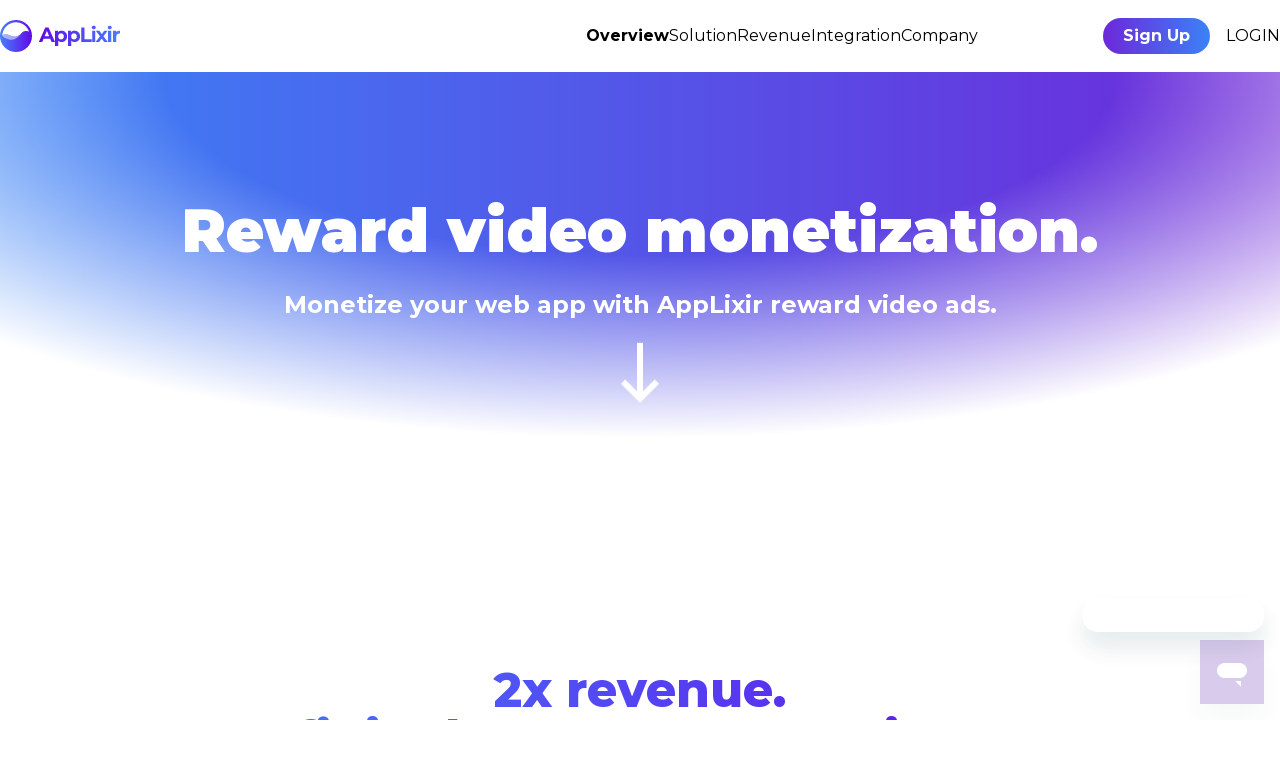

--- FILE ---
content_type: text/html; charset=UTF-8
request_url: https://applixir.com/
body_size: 11435
content:
<!DOCTYPE html>
<html lang="en">
    <head>
        <meta charset="utf-8">
        <meta name="viewport" content="width=device-width, initial-scale=1">

        <title inertia>Applixir</title>

        <link rel="preconnect" href="https://fonts.googleapis.com">
        <link rel="preconnect" href="https://fonts.gstatic.com" crossorigin>
        <link href="https://fonts.googleapis.com/css2?family=Montserrat:ital,wght@0,100..900;1,100..900&display=swap" rel="stylesheet">
        <link rel="icon" href="/favicon.ico" type="image/x-icon" />

                <!-- Google Tag Manager -->
        <script>(function(w,d,s,l,i){w[l]=w[l]||[];w[l].push({'gtm.start':
                    new Date().getTime(),event:'gtm.js'});var f=d.getElementsByTagName(s)[0],
                j=d.createElement(s),dl=l!='dataLayer'?'&l='+l:'';j.async=true;j.src=
                'https://www.googletagmanager.com/gtm.js?id='+i+dl;f.parentNode.insertBefore(j,f);
            })(window,document,'script','dataLayer','GTM-WZ5WJ26');</script>
        <!-- End Google Tag Manager -->
        
                    <!-- Prebid Vx -->
            <script type="text/javascript" src="https://cdn.applixir.com/prebid.js"></script>
            <script>
            pbjs.addAdUnits({
                code: "/22794132248/21783270346/pengle.cookappsgames:game-11112022-ad_unit-a",
                ortb2Imp: {
                    ext: {
                        gpid: "/22794132248/21783270346/pengle.cookappsgames:game-11112022-ad_unit-a",
                        data: "/22794132248/21783270346/pengle.cookappsgames:game-11112022-ad_unit-a",
                    }
                }
            });
            </script>
        
        <!-- Scripts -->
        <script type="text/javascript">
    const Ziggy = {"url":"https:\/\/applixir.com","port":null,"defaults":{},"routes":{"nova.api.":{"uri":"nova-api\/{resource}\/{resourceId}\/attach-morphed\/{relatedResource}","methods":["POST"],"parameters":["resource","resourceId","relatedResource"]},"sanctum.csrf-cookie":{"uri":"sanctum\/csrf-cookie","methods":["GET","HEAD"]},"ignition.healthCheck":{"uri":"_ignition\/health-check","methods":["GET","HEAD"]},"ignition.executeSolution":{"uri":"_ignition\/execute-solution","methods":["POST"]},"ignition.updateConfig":{"uri":"_ignition\/update-config","methods":["POST"]},"nova.pages.login":{"uri":"applixir-nova\/login","methods":["GET","HEAD"]},"nova.login":{"uri":"applixir-nova\/login","methods":["POST"]},"nova.logout":{"uri":"applixir-nova\/logout","methods":["POST"]},"nova.pages.password.email":{"uri":"applixir-nova\/password\/reset","methods":["GET","HEAD"]},"nova.password.email":{"uri":"applixir-nova\/password\/email","methods":["POST"]},"nova.pages.password.reset":{"uri":"applixir-nova\/password\/reset\/{token}","methods":["GET","HEAD"],"parameters":["token"]},"nova.password.reset":{"uri":"applixir-nova\/password\/reset","methods":["POST"]},"nova.pages.403":{"uri":"applixir-nova\/403","methods":["GET","HEAD"]},"nova.pages.404":{"uri":"applixir-nova\/404","methods":["GET","HEAD"]},"nova.pages.home":{"uri":"applixir-nova","methods":["GET","HEAD"]},"nova.pages.dashboard":{"uri":"applixir-nova\/dashboard","methods":["GET","HEAD","POST","PUT","PATCH","DELETE","OPTIONS"]},"nova.pages.dashboard.custom":{"uri":"applixir-nova\/dashboards\/{name}","methods":["GET","HEAD"],"parameters":["name"]},"nova.pages.index":{"uri":"applixir-nova\/resources\/{resource}","methods":["GET","HEAD"],"parameters":["resource"]},"nova.pages.create":{"uri":"applixir-nova\/resources\/{resource}\/new","methods":["GET","HEAD"],"parameters":["resource"]},"nova.pages.detail":{"uri":"applixir-nova\/resources\/{resource}\/{resourceId}","methods":["GET","HEAD"],"parameters":["resource","resourceId"]},"nova.pages.edit":{"uri":"applixir-nova\/resources\/{resource}\/{resourceId}\/edit","methods":["GET","HEAD"],"parameters":["resource","resourceId"]},"nova.pages.replicate":{"uri":"applixir-nova\/resources\/{resource}\/{resourceId}\/replicate","methods":["GET","HEAD"],"parameters":["resource","resourceId"]},"nova.pages.lens":{"uri":"applixir-nova\/resources\/{resource}\/lens\/{lens}","methods":["GET","HEAD"],"parameters":["resource","lens"]},"nova.pages.attach":{"uri":"applixir-nova\/resources\/{resource}\/{resourceId}\/attach\/{relatedResource}","methods":["GET","HEAD"],"parameters":["resource","resourceId","relatedResource"]},"nova.pages.edit-attached":{"uri":"applixir-nova\/resources\/{resource}\/{resourceId}\/edit-attached\/{relatedResource}\/{relatedResourceId}","methods":["GET","HEAD"],"parameters":["resource","resourceId","relatedResource","relatedResourceId"]},"index":{"uri":"\/","methods":["GET","HEAD"]},"pages.solution":{"uri":"solution","methods":["GET","HEAD"]},"pages.integration":{"uri":"integration","methods":["GET","HEAD"]},"pages.revenue":{"uri":"revenue","methods":["GET","HEAD"]},"pages.company":{"uri":"company","methods":["GET","HEAD"]},"pages.privacy":{"uri":"privacy","methods":["GET","HEAD"]},"pages.terms":{"uri":"terms","methods":["GET","HEAD"]},"pages.unity":{"uri":"unity-monetization","methods":["GET","HEAD"]},"pages.html5":{"uri":"html5","methods":["GET","HEAD"]},"pages.telegram":{"uri":"telegram","methods":["GET","HEAD"]},"dashboard":{"uri":"dashboard","methods":["GET","HEAD"]},"new-password":{"uri":"new-password","methods":["GET","HEAD"]},"new-password.update":{"uri":"new-password","methods":["POST"]},"profile.edit":{"uri":"profile","methods":["GET","HEAD"]},"profile.update":{"uri":"profile","methods":["PATCH"]},"profile.updateNoRedirect":{"uri":"profile\/no-redirect","methods":["PATCH"]},"profile.destroy":{"uri":"profile","methods":["DELETE"]},"profile.upload-image":{"uri":"profile\/upload-image","methods":["POST"]},"games.index":{"uri":"games","methods":["GET","HEAD"]},"games.create":{"uri":"games\/create","methods":["GET","HEAD"]},"games.store":{"uri":"games","methods":["POST"]},"games.show":{"uri":"games\/{game}","methods":["GET","HEAD"],"parameters":["game"],"bindings":{"game":"id"}},"games.update":{"uri":"games\/{game}","methods":["PATCH"],"parameters":["game"],"bindings":{"game":"id"}},"reports.index":{"uri":"reports","methods":["GET","HEAD"]},"reports.get":{"uri":"reports\/get","methods":["POST"]},"payouts.index":{"uri":"payouts","methods":["GET","HEAD"]},"payouts.download-payment-document":{"uri":"payouts\/{payment}\/download-payment-document","methods":["GET","HEAD"],"parameters":["payment"],"bindings":{"payment":"id"}},"settings":{"uri":"settings","methods":["GET","HEAD"]},"settings.general":{"uri":"settings\/general","methods":["GET","HEAD"]},"settings.payout":{"uri":"settings\/payout","methods":["GET","HEAD"]},"settings.callbacks":{"uri":"settings\/callbacks","methods":["GET","HEAD"]},"settings.security":{"uri":"settings\/security","methods":["GET","HEAD"]},"api.getPayouts":{"uri":"api\/payouts","methods":["GET","HEAD"]},"api.getPayoutSettings":{"uri":"api\/settings\/payout","methods":["GET","HEAD"]},"api.updatePayoutSettings":{"uri":"api\/settings\/payout\/{payout}","methods":["POST"],"parameters":["payout"],"bindings":{"payout":"id"}},"api.reports.daily-stats":{"uri":"api\/reports\/daily-stats","methods":["GET","HEAD"]},"ads.foobar":{"uri":"ads\/foobar","methods":["GET","HEAD"]},"ads.get-vast":{"uri":"ads\/tags\/{game}\/{banner}\/vast","methods":["GET","HEAD"],"parameters":["game","banner"],"bindings":{"game":"id","banner":"zone_id"}},"ads.callback":{"uri":"ads\/callback","methods":["GET","HEAD"]},"mail.contact-us":{"uri":"mail\/contact-us","methods":["POST"]},"mail.request-estimate":{"uri":"mail\/request-estimate","methods":["POST"]},"register":{"uri":"register","methods":["GET","HEAD"]},"signup":{"uri":"signup","methods":["GET","HEAD"]},"login":{"uri":"login","methods":["GET","HEAD"]},"password.request":{"uri":"forgot-password","methods":["GET","HEAD"]},"password.email":{"uri":"forgot-password","methods":["POST"]},"password.reset":{"uri":"reset-password\/{token}","methods":["GET","HEAD"],"parameters":["token"]},"password.store":{"uri":"reset-password","methods":["POST"]},"verification.notice":{"uri":"verify-email","methods":["GET","HEAD"]},"verification.verify":{"uri":"verify-email\/{id}\/{hash}","methods":["GET","HEAD"],"parameters":["id","hash"]},"verification.send":{"uri":"email\/verification-notification","methods":["POST"]},"password.confirm":{"uri":"confirm-password","methods":["GET","HEAD"]},"password.update":{"uri":"password","methods":["PUT"]},"logout":{"uri":"logout","methods":["POST"]}}};

    !function(t,r){"object"==typeof exports&&"undefined"!=typeof module?module.exports=r():"function"==typeof define&&define.amd?define(r):(t||self).route=r()}(this,function(){function t(t,r){for(var e=0;e<r.length;e++){var n=r[e];n.enumerable=n.enumerable||!1,n.configurable=!0,"value"in n&&(n.writable=!0),Object.defineProperty(t,"symbol"==typeof(o=function(t,r){if("object"!=typeof t||null===t)return t;var e=t[Symbol.toPrimitive];if(void 0!==e){var n=e.call(t,"string");if("object"!=typeof n)return n;throw new TypeError("@@toPrimitive must return a primitive value.")}return String(t)}(n.key))?o:String(o),n)}var o}function r(r,e,n){return e&&t(r.prototype,e),n&&t(r,n),Object.defineProperty(r,"prototype",{writable:!1}),r}function e(){return e=Object.assign?Object.assign.bind():function(t){for(var r=1;r<arguments.length;r++){var e=arguments[r];for(var n in e)Object.prototype.hasOwnProperty.call(e,n)&&(t[n]=e[n])}return t},e.apply(this,arguments)}function n(t){return n=Object.setPrototypeOf?Object.getPrototypeOf.bind():function(t){return t.__proto__||Object.getPrototypeOf(t)},n(t)}function o(t,r){return o=Object.setPrototypeOf?Object.setPrototypeOf.bind():function(t,r){return t.__proto__=r,t},o(t,r)}function i(t,r,e){return i=function(){if("undefined"==typeof Reflect||!Reflect.construct)return!1;if(Reflect.construct.sham)return!1;if("function"==typeof Proxy)return!0;try{return Boolean.prototype.valueOf.call(Reflect.construct(Boolean,[],function(){})),!0}catch(t){return!1}}()?Reflect.construct.bind():function(t,r,e){var n=[null];n.push.apply(n,r);var i=new(Function.bind.apply(t,n));return e&&o(i,e.prototype),i},i.apply(null,arguments)}function u(t){var r="function"==typeof Map?new Map:void 0;return u=function(t){if(null===t||-1===Function.toString.call(t).indexOf("[native code]"))return t;if("function"!=typeof t)throw new TypeError("Super expression must either be null or a function");if(void 0!==r){if(r.has(t))return r.get(t);r.set(t,e)}function e(){return i(t,arguments,n(this).constructor)}return e.prototype=Object.create(t.prototype,{constructor:{value:e,enumerable:!1,writable:!0,configurable:!0}}),o(e,t)},u(t)}var f=String.prototype.replace,a=/%20/g,c="RFC3986",l={default:c,formatters:{RFC1738:function(t){return f.call(t,a,"+")},RFC3986:function(t){return String(t)}},RFC1738:"RFC1738",RFC3986:c},s=Object.prototype.hasOwnProperty,v=Array.isArray,p=function(){for(var t=[],r=0;r<256;++r)t.push("%"+((r<16?"0":"")+r.toString(16)).toUpperCase());return t}(),y=function(t,r){for(var e=r&&r.plainObjects?Object.create(null):{},n=0;n<t.length;++n)void 0!==t[n]&&(e[n]=t[n]);return e},d={arrayToObject:y,assign:function(t,r){return Object.keys(r).reduce(function(t,e){return t[e]=r[e],t},t)},combine:function(t,r){return[].concat(t,r)},compact:function(t){for(var r=[{obj:{o:t},prop:"o"}],e=[],n=0;n<r.length;++n)for(var o=r[n],i=o.obj[o.prop],u=Object.keys(i),f=0;f<u.length;++f){var a=u[f],c=i[a];"object"==typeof c&&null!==c&&-1===e.indexOf(c)&&(r.push({obj:i,prop:a}),e.push(c))}return function(t){for(;t.length>1;){var r=t.pop(),e=r.obj[r.prop];if(v(e)){for(var n=[],o=0;o<e.length;++o)void 0!==e[o]&&n.push(e[o]);r.obj[r.prop]=n}}}(r),t},decode:function(t,r,e){var n=t.replace(/\+/g," ");if("iso-8859-1"===e)return n.replace(/%[0-9a-f]{2}/gi,unescape);try{return decodeURIComponent(n)}catch(t){return n}},encode:function(t,r,e,n,o){if(0===t.length)return t;var i=t;if("symbol"==typeof t?i=Symbol.prototype.toString.call(t):"string"!=typeof t&&(i=String(t)),"iso-8859-1"===e)return escape(i).replace(/%u[0-9a-f]{4}/gi,function(t){return"%26%23"+parseInt(t.slice(2),16)+"%3B"});for(var u="",f=0;f<i.length;++f){var a=i.charCodeAt(f);45===a||46===a||95===a||126===a||a>=48&&a<=57||a>=65&&a<=90||a>=97&&a<=122||o===l.RFC1738&&(40===a||41===a)?u+=i.charAt(f):a<128?u+=p[a]:a<2048?u+=p[192|a>>6]+p[128|63&a]:a<55296||a>=57344?u+=p[224|a>>12]+p[128|a>>6&63]+p[128|63&a]:(a=65536+((1023&a)<<10|1023&i.charCodeAt(f+=1)),u+=p[240|a>>18]+p[128|a>>12&63]+p[128|a>>6&63]+p[128|63&a])}return u},isBuffer:function(t){return!(!t||"object"!=typeof t||!(t.constructor&&t.constructor.isBuffer&&t.constructor.isBuffer(t)))},isRegExp:function(t){return"[object RegExp]"===Object.prototype.toString.call(t)},maybeMap:function(t,r){if(v(t)){for(var e=[],n=0;n<t.length;n+=1)e.push(r(t[n]));return e}return r(t)},merge:function t(r,e,n){if(!e)return r;if("object"!=typeof e){if(v(r))r.push(e);else{if(!r||"object"!=typeof r)return[r,e];(n&&(n.plainObjects||n.allowPrototypes)||!s.call(Object.prototype,e))&&(r[e]=!0)}return r}if(!r||"object"!=typeof r)return[r].concat(e);var o=r;return v(r)&&!v(e)&&(o=y(r,n)),v(r)&&v(e)?(e.forEach(function(e,o){if(s.call(r,o)){var i=r[o];i&&"object"==typeof i&&e&&"object"==typeof e?r[o]=t(i,e,n):r.push(e)}else r[o]=e}),r):Object.keys(e).reduce(function(r,o){var i=e[o];return r[o]=s.call(r,o)?t(r[o],i,n):i,r},o)}},b=Object.prototype.hasOwnProperty,h={brackets:function(t){return t+"[]"},comma:"comma",indices:function(t,r){return t+"["+r+"]"},repeat:function(t){return t}},g=Array.isArray,m=String.prototype.split,j=Array.prototype.push,w=function(t,r){j.apply(t,g(r)?r:[r])},O=Date.prototype.toISOString,E=l.default,R={addQueryPrefix:!1,allowDots:!1,charset:"utf-8",charsetSentinel:!1,delimiter:"&",encode:!0,encoder:d.encode,encodeValuesOnly:!1,format:E,formatter:l.formatters[E],indices:!1,serializeDate:function(t){return O.call(t)},skipNulls:!1,strictNullHandling:!1},S=function t(r,e,n,o,i,u,f,a,c,l,s,v,p,y){var b,h=r;if("function"==typeof f?h=f(e,h):h instanceof Date?h=l(h):"comma"===n&&g(h)&&(h=d.maybeMap(h,function(t){return t instanceof Date?l(t):t})),null===h){if(o)return u&&!p?u(e,R.encoder,y,"key",s):e;h=""}if("string"==typeof(b=h)||"number"==typeof b||"boolean"==typeof b||"symbol"==typeof b||"bigint"==typeof b||d.isBuffer(h)){if(u){var j=p?e:u(e,R.encoder,y,"key",s);if("comma"===n&&p){for(var O=m.call(String(h),","),E="",S=0;S<O.length;++S)E+=(0===S?"":",")+v(u(O[S],R.encoder,y,"value",s));return[v(j)+"="+E]}return[v(j)+"="+v(u(h,R.encoder,y,"value",s))]}return[v(e)+"="+v(String(h))]}var T,k=[];if(void 0===h)return k;if("comma"===n&&g(h))T=[{value:h.length>0?h.join(",")||null:void 0}];else if(g(f))T=f;else{var x=Object.keys(h);T=a?x.sort(a):x}for(var N=0;N<T.length;++N){var C=T[N],A="object"==typeof C&&void 0!==C.value?C.value:h[C];if(!i||null!==A){var D=g(h)?"function"==typeof n?n(e,C):e:e+(c?"."+C:"["+C+"]");w(k,t(A,D,n,o,i,u,f,a,c,l,s,v,p,y))}}return k},T=Object.prototype.hasOwnProperty,k=Array.isArray,x={allowDots:!1,allowPrototypes:!1,arrayLimit:20,charset:"utf-8",charsetSentinel:!1,comma:!1,decoder:d.decode,delimiter:"&",depth:5,ignoreQueryPrefix:!1,interpretNumericEntities:!1,parameterLimit:1e3,parseArrays:!0,plainObjects:!1,strictNullHandling:!1},N=function(t){return t.replace(/&#(\d+);/g,function(t,r){return String.fromCharCode(parseInt(r,10))})},C=function(t,r){return t&&"string"==typeof t&&r.comma&&t.indexOf(",")>-1?t.split(","):t},A=function(t,r,e,n){if(t){var o=e.allowDots?t.replace(/\.([^.[]+)/g,"[$1]"):t,i=/(\[[^[\]]*])/g,u=e.depth>0&&/(\[[^[\]]*])/.exec(o),f=u?o.slice(0,u.index):o,a=[];if(f){if(!e.plainObjects&&T.call(Object.prototype,f)&&!e.allowPrototypes)return;a.push(f)}for(var c=0;e.depth>0&&null!==(u=i.exec(o))&&c<e.depth;){if(c+=1,!e.plainObjects&&T.call(Object.prototype,u[1].slice(1,-1))&&!e.allowPrototypes)return;a.push(u[1])}return u&&a.push("["+o.slice(u.index)+"]"),function(t,r,e,n){for(var o=n?r:C(r,e),i=t.length-1;i>=0;--i){var u,f=t[i];if("[]"===f&&e.parseArrays)u=[].concat(o);else{u=e.plainObjects?Object.create(null):{};var a="["===f.charAt(0)&&"]"===f.charAt(f.length-1)?f.slice(1,-1):f,c=parseInt(a,10);e.parseArrays||""!==a?!isNaN(c)&&f!==a&&String(c)===a&&c>=0&&e.parseArrays&&c<=e.arrayLimit?(u=[])[c]=o:"__proto__"!==a&&(u[a]=o):u={0:o}}o=u}return o}(a,r,e,n)}},D=function(t,r){var e=function(t){if(!t)return x;if(null!=t.decoder&&"function"!=typeof t.decoder)throw new TypeError("Decoder has to be a function.");if(void 0!==t.charset&&"utf-8"!==t.charset&&"iso-8859-1"!==t.charset)throw new TypeError("The charset option must be either utf-8, iso-8859-1, or undefined");return{allowDots:void 0===t.allowDots?x.allowDots:!!t.allowDots,allowPrototypes:"boolean"==typeof t.allowPrototypes?t.allowPrototypes:x.allowPrototypes,arrayLimit:"number"==typeof t.arrayLimit?t.arrayLimit:x.arrayLimit,charset:void 0===t.charset?x.charset:t.charset,charsetSentinel:"boolean"==typeof t.charsetSentinel?t.charsetSentinel:x.charsetSentinel,comma:"boolean"==typeof t.comma?t.comma:x.comma,decoder:"function"==typeof t.decoder?t.decoder:x.decoder,delimiter:"string"==typeof t.delimiter||d.isRegExp(t.delimiter)?t.delimiter:x.delimiter,depth:"number"==typeof t.depth||!1===t.depth?+t.depth:x.depth,ignoreQueryPrefix:!0===t.ignoreQueryPrefix,interpretNumericEntities:"boolean"==typeof t.interpretNumericEntities?t.interpretNumericEntities:x.interpretNumericEntities,parameterLimit:"number"==typeof t.parameterLimit?t.parameterLimit:x.parameterLimit,parseArrays:!1!==t.parseArrays,plainObjects:"boolean"==typeof t.plainObjects?t.plainObjects:x.plainObjects,strictNullHandling:"boolean"==typeof t.strictNullHandling?t.strictNullHandling:x.strictNullHandling}}(r);if(""===t||null==t)return e.plainObjects?Object.create(null):{};for(var n="string"==typeof t?function(t,r){var e,n={},o=(r.ignoreQueryPrefix?t.replace(/^\?/,""):t).split(r.delimiter,Infinity===r.parameterLimit?void 0:r.parameterLimit),i=-1,u=r.charset;if(r.charsetSentinel)for(e=0;e<o.length;++e)0===o[e].indexOf("utf8=")&&("utf8=%E2%9C%93"===o[e]?u="utf-8":"utf8=%26%2310003%3B"===o[e]&&(u="iso-8859-1"),i=e,e=o.length);for(e=0;e<o.length;++e)if(e!==i){var f,a,c=o[e],l=c.indexOf("]="),s=-1===l?c.indexOf("="):l+1;-1===s?(f=r.decoder(c,x.decoder,u,"key"),a=r.strictNullHandling?null:""):(f=r.decoder(c.slice(0,s),x.decoder,u,"key"),a=d.maybeMap(C(c.slice(s+1),r),function(t){return r.decoder(t,x.decoder,u,"value")})),a&&r.interpretNumericEntities&&"iso-8859-1"===u&&(a=N(a)),c.indexOf("[]=")>-1&&(a=k(a)?[a]:a),n[f]=T.call(n,f)?d.combine(n[f],a):a}return n}(t,e):t,o=e.plainObjects?Object.create(null):{},i=Object.keys(n),u=0;u<i.length;++u){var f=i[u],a=A(f,n[f],e,"string"==typeof t);o=d.merge(o,a,e)}return d.compact(o)},$=/*#__PURE__*/function(){function t(t,r,e){var n,o;this.name=t,this.definition=r,this.bindings=null!=(n=r.bindings)?n:{},this.wheres=null!=(o=r.wheres)?o:{},this.config=e}var e=t.prototype;return e.matchesUrl=function(t){var r=this;if(!this.definition.methods.includes("GET"))return!1;var e=this.template.replace(/(\/?){([^}?]*)(\??)}/g,function(t,e,n,o){var i,u="(?<"+n+">"+((null==(i=r.wheres[n])?void 0:i.replace(/(^\^)|(\$$)/g,""))||"[^/?]+")+")";return o?"("+e+u+")?":""+e+u}).replace(/^\w+:\/\//,""),n=t.replace(/^\w+:\/\//,"").split("?"),o=n[0],i=n[1],u=new RegExp("^"+e+"/?$").exec(decodeURI(o));if(u){for(var f in u.groups)u.groups[f]="string"==typeof u.groups[f]?decodeURIComponent(u.groups[f]):u.groups[f];return{params:u.groups,query:D(i)}}return!1},e.compile=function(t){var r=this;return this.parameterSegments.length?this.template.replace(/{([^}?]+)(\??)}/g,function(e,n,o){var i,u;if(!o&&[null,void 0].includes(t[n]))throw new Error("Ziggy error: '"+n+"' parameter is required for route '"+r.name+"'.");if(r.wheres[n]&&!new RegExp("^"+(o?"("+r.wheres[n]+")?":r.wheres[n])+"$").test(null!=(u=t[n])?u:""))throw new Error("Ziggy error: '"+n+"' parameter does not match required format '"+r.wheres[n]+"' for route '"+r.name+"'.");return encodeURI(null!=(i=t[n])?i:"").replace(/%7C/g,"|").replace(/%25/g,"%").replace(/\$/g,"%24")}).replace(this.origin+"//",this.origin+"/").replace(/\/+$/,""):this.template},r(t,[{key:"template",get:function(){var t=(this.origin+"/"+this.definition.uri).replace(/\/+$/,"");return""===t?"/":t}},{key:"origin",get:function(){return this.config.absolute?this.definition.domain?""+this.config.url.match(/^\w+:\/\//)[0]+this.definition.domain+(this.config.port?":"+this.config.port:""):this.config.url:""}},{key:"parameterSegments",get:function(){var t,r;return null!=(t=null==(r=this.template.match(/{[^}?]+\??}/g))?void 0:r.map(function(t){return{name:t.replace(/{|\??}/g,""),required:!/\?}$/.test(t)}}))?t:[]}}]),t}(),F=/*#__PURE__*/function(t){var n,i;function u(r,n,o,i){var u;if(void 0===o&&(o=!0),(u=t.call(this)||this).t=null!=i?i:"undefined"!=typeof Ziggy?Ziggy:null==globalThis?void 0:globalThis.Ziggy,u.t=e({},u.t,{absolute:o}),r){if(!u.t.routes[r])throw new Error("Ziggy error: route '"+r+"' is not in the route list.");u.i=new $(r,u.t.routes[r],u.t),u.u=u.l(n)}return u}i=t,(n=u).prototype=Object.create(i.prototype),n.prototype.constructor=n,o(n,i);var f=u.prototype;return f.toString=function(){var t=this,r=Object.keys(this.u).filter(function(r){return!t.i.parameterSegments.some(function(t){return t.name===r})}).filter(function(t){return"_query"!==t}).reduce(function(r,n){var o;return e({},r,((o={})[n]=t.u[n],o))},{});return this.i.compile(this.u)+function(t,r){var e,n=t,o=function(t){if(!t)return R;if(null!=t.encoder&&"function"!=typeof t.encoder)throw new TypeError("Encoder has to be a function.");var r=t.charset||R.charset;if(void 0!==t.charset&&"utf-8"!==t.charset&&"iso-8859-1"!==t.charset)throw new TypeError("The charset option must be either utf-8, iso-8859-1, or undefined");var e=l.default;if(void 0!==t.format){if(!b.call(l.formatters,t.format))throw new TypeError("Unknown format option provided.");e=t.format}var n=l.formatters[e],o=R.filter;return("function"==typeof t.filter||g(t.filter))&&(o=t.filter),{addQueryPrefix:"boolean"==typeof t.addQueryPrefix?t.addQueryPrefix:R.addQueryPrefix,allowDots:void 0===t.allowDots?R.allowDots:!!t.allowDots,charset:r,charsetSentinel:"boolean"==typeof t.charsetSentinel?t.charsetSentinel:R.charsetSentinel,delimiter:void 0===t.delimiter?R.delimiter:t.delimiter,encode:"boolean"==typeof t.encode?t.encode:R.encode,encoder:"function"==typeof t.encoder?t.encoder:R.encoder,encodeValuesOnly:"boolean"==typeof t.encodeValuesOnly?t.encodeValuesOnly:R.encodeValuesOnly,filter:o,format:e,formatter:n,serializeDate:"function"==typeof t.serializeDate?t.serializeDate:R.serializeDate,skipNulls:"boolean"==typeof t.skipNulls?t.skipNulls:R.skipNulls,sort:"function"==typeof t.sort?t.sort:null,strictNullHandling:"boolean"==typeof t.strictNullHandling?t.strictNullHandling:R.strictNullHandling}}(r);"function"==typeof o.filter?n=(0,o.filter)("",n):g(o.filter)&&(e=o.filter);var i=[];if("object"!=typeof n||null===n)return"";var u=h[r&&r.arrayFormat in h?r.arrayFormat:r&&"indices"in r?r.indices?"indices":"repeat":"indices"];e||(e=Object.keys(n)),o.sort&&e.sort(o.sort);for(var f=0;f<e.length;++f){var a=e[f];o.skipNulls&&null===n[a]||w(i,S(n[a],a,u,o.strictNullHandling,o.skipNulls,o.encode?o.encoder:null,o.filter,o.sort,o.allowDots,o.serializeDate,o.format,o.formatter,o.encodeValuesOnly,o.charset))}var c=i.join(o.delimiter),s=!0===o.addQueryPrefix?"?":"";return o.charsetSentinel&&(s+="iso-8859-1"===o.charset?"utf8=%26%2310003%3B&":"utf8=%E2%9C%93&"),c.length>0?s+c:""}(e({},r,this.u._query),{addQueryPrefix:!0,arrayFormat:"indices",encodeValuesOnly:!0,skipNulls:!0,encoder:function(t,r){return"boolean"==typeof t?Number(t):r(t)}})},f.v=function(t){var r=this;t?this.t.absolute&&t.startsWith("/")&&(t=this.p().host+t):t=this.h();var n={},o=Object.entries(this.t.routes).find(function(e){return n=new $(e[0],e[1],r.t).matchesUrl(t)})||[void 0,void 0];return e({name:o[0]},n,{route:o[1]})},f.h=function(){var t=this.p(),r=t.pathname,e=t.search;return(this.t.absolute?t.host+r:r.replace(this.t.url.replace(/^\w*:\/\/[^/]+/,""),"").replace(/^\/+/,"/"))+e},f.current=function(t,r){var n=this.v(),o=n.name,i=n.params,u=n.query,f=n.route;if(!t)return o;var a=new RegExp("^"+t.replace(/\./g,"\\.").replace(/\*/g,".*")+"$").test(o);if([null,void 0].includes(r)||!a)return a;var c=new $(o,f,this.t);r=this.l(r,c);var l=e({},i,u);return!(!Object.values(r).every(function(t){return!t})||Object.values(l).some(function(t){return void 0!==t}))||function t(r,e){return Object.entries(r).every(function(r){var n=r[0],o=r[1];return Array.isArray(o)&&Array.isArray(e[n])?o.every(function(t){return e[n].includes(t)}):"object"==typeof o&&"object"==typeof e[n]&&null!==o&&null!==e[n]?t(o,e[n]):e[n]==o})}(r,l)},f.p=function(){var t,r,e,n,o,i,u="undefined"!=typeof window?window.location:{},f=u.host,a=u.pathname,c=u.search;return{host:null!=(t=null==(r=this.t.location)?void 0:r.host)?t:void 0===f?"":f,pathname:null!=(e=null==(n=this.t.location)?void 0:n.pathname)?e:void 0===a?"":a,search:null!=(o=null==(i=this.t.location)?void 0:i.search)?o:void 0===c?"":c}},f.has=function(t){return Object.keys(this.t.routes).includes(t)},f.l=function(t,r){var n=this;void 0===t&&(t={}),void 0===r&&(r=this.i),null!=t||(t={}),t=["string","number"].includes(typeof t)?[t]:t;var o=r.parameterSegments.filter(function(t){return!n.t.defaults[t.name]});if(Array.isArray(t))t=t.reduce(function(t,r,n){var i,u;return e({},t,o[n]?((i={})[o[n].name]=r,i):"object"==typeof r?r:((u={})[r]="",u))},{});else if(1===o.length&&!t[o[0].name]&&(t.hasOwnProperty(Object.values(r.bindings)[0])||t.hasOwnProperty("id"))){var i;(i={})[o[0].name]=t,t=i}return e({},this.g(r),this.m(t,r))},f.g=function(t){var r=this;return t.parameterSegments.filter(function(t){return r.t.defaults[t.name]}).reduce(function(t,n,o){var i,u=n.name;return e({},t,((i={})[u]=r.t.defaults[u],i))},{})},f.m=function(t,r){var n=r.bindings,o=r.parameterSegments;return Object.entries(t).reduce(function(t,r){var i,u,f=r[0],a=r[1];if(!a||"object"!=typeof a||Array.isArray(a)||!o.some(function(t){return t.name===f}))return e({},t,((u={})[f]=a,u));if(!a.hasOwnProperty(n[f])){if(!a.hasOwnProperty("id"))throw new Error("Ziggy error: object passed as '"+f+"' parameter is missing route model binding key '"+n[f]+"'.");n[f]="id"}return e({},t,((i={})[f]=a[n[f]],i))},{})},f.valueOf=function(){return this.toString()},f.check=function(t){return this.has(t)},r(u,[{key:"params",get:function(){var t=this.v();return e({},t.params,t.query)}}]),u}(/*#__PURE__*/u(String));return function(t,r,e,n){var o=new F(t,r,e,n);return t?o.toString():o}});

</script>        <link rel="preload" as="style" href="https://applixir.com/build/assets/app-65f8e10e.css" /><link rel="preload" as="style" href="https://applixir.com/build/assets/HeaderBarImproved-856c4d11.css" /><link rel="preload" as="style" href="https://applixir.com/build/assets/BaseButton-bc332803.css" /><link rel="preload" as="style" href="https://applixir.com/build/assets/GeographyDistributionImproved-66ce9c54.css" /><link rel="preload" as="style" href="https://applixir.com/build/assets/PlatformsWeSupportImproved-5594e716.css" /><link rel="preload" as="style" href="https://applixir.com/build/assets/BaseSectionHeadingImproved-6ddcdacc.css" /><link rel="preload" as="style" href="https://applixir.com/build/assets/HowToStart-7eafea78.css" /><link rel="preload" as="style" href="https://applixir.com/build/assets/RevenueCalculator-bee36351.css" /><link rel="preload" as="style" href="https://applixir.com/build/assets/FooterImproved-48c31ce4.css" /><link rel="preload" as="style" href="https://applixir.com/build/assets/BaseButtonImproved-b8b57ab5.css" /><link rel="preload" as="style" href="https://applixir.com/build/assets/vx-button-1adf606e.css" /><link rel="preload" as="style" href="https://applixir.com/build/assets/vx-icon-mdi-d806614f.css" /><link rel="preload" as="style" href="https://applixir.com/build/assets/logo-grid-51edfb07.css" /><link rel="preload" as="style" href="https://applixir.com/build/assets/BaseSectionHeading-4a420492.css" /><link rel="preload" as="style" href="https://applixir.com/build/assets/Index-41d9960a.css" /><link rel="modulepreload" href="https://applixir.com/build/assets/app-99b79354.js" /><link rel="modulepreload" href="https://applixir.com/build/assets/Index-7932cfed.js" /><link rel="modulepreload" href="https://applixir.com/build/assets/HeaderBarImproved-1a0ba1ea.js" /><link rel="modulepreload" href="https://applixir.com/build/assets/BaseButton-50c3552b.js" /><link rel="modulepreload" href="https://applixir.com/build/assets/GeographyDistributionImproved-eb275eb6.js" /><link rel="modulepreload" href="https://applixir.com/build/assets/PlatformsWeSupportImproved-7a8b43de.js" /><link rel="modulepreload" href="https://applixir.com/build/assets/BaseSectionHeadingImproved-4e0b267d.js" /><link rel="modulepreload" href="https://applixir.com/build/assets/HowToStart-74f64e14.js" /><link rel="modulepreload" href="https://applixir.com/build/assets/RevenueCalculator-cf24cbb6.js" /><link rel="modulepreload" href="https://applixir.com/build/assets/HowItLooksImproved-6f4ab782.js" /><link rel="modulepreload" href="https://applixir.com/build/assets/FooterImproved-04265f44.js" /><link rel="modulepreload" href="https://applixir.com/build/assets/BaseButtonImproved-ca57bb69.js" /><link rel="modulepreload" href="https://applixir.com/build/assets/ap-container-7bd56560.js" /><link rel="modulepreload" href="https://applixir.com/build/assets/hero-2ca691e3.js" /><link rel="modulepreload" href="https://applixir.com/build/assets/ap-colorful-heading-d0be2c30.js" /><link rel="modulepreload" href="https://applixir.com/build/assets/_plugin-vue_export-helper-c27b6911.js" /><link rel="modulepreload" href="https://applixir.com/build/assets/vx-button-885bce4a.js" /><link rel="modulepreload" href="https://applixir.com/build/assets/vx-icon-mdi.vue_vue_type_style_index_0_lang-dc7d42e5.js" /><link rel="modulepreload" href="https://applixir.com/build/assets/footer-component-c7df2aee.js" /><link rel="modulepreload" href="https://applixir.com/build/assets/ap-cta-button-1a1a3cf9.js" /><link rel="modulepreload" href="https://applixir.com/build/assets/pre-footer-debb4470.js" /><link rel="modulepreload" href="https://applixir.com/build/assets/ap-image-text-grid-fdc9a196.js" /><link rel="modulepreload" href="https://applixir.com/build/assets/ap-image-text-grid-item-431cd95d.js" /><link rel="modulepreload" href="https://applixir.com/build/assets/logo-grid-44d6666e.js" /><link rel="modulepreload" href="https://applixir.com/build/assets/HeadMeta-6217c012.js" /><link rel="modulepreload" href="https://applixir.com/build/assets/BaseLogoImproved-1d314503.js" /><link rel="modulepreload" href="https://applixir.com/build/assets/ap-button-feee5f9a.js" /><link rel="modulepreload" href="https://applixir.com/build/assets/vx-select-2762041a.js" /><link rel="modulepreload" href="https://applixir.com/build/assets/ap-select-25b79389.js" /><link rel="modulepreload" href="https://applixir.com/build/assets/keyboard-ede20246.js" /><link rel="modulepreload" href="https://applixir.com/build/assets/BaseSectionHeading-48fa9fac.js" /><link rel="modulepreload" href="https://applixir.com/build/assets/ap-card-ea4a9e72.js" /><link rel="modulepreload" href="https://applixir.com/build/assets/BrandsList-ea3a361e.js" /><link rel="stylesheet" href="https://applixir.com/build/assets/app-65f8e10e.css" /><link rel="stylesheet" href="https://applixir.com/build/assets/HeaderBarImproved-856c4d11.css" /><link rel="stylesheet" href="https://applixir.com/build/assets/BaseButton-bc332803.css" /><link rel="stylesheet" href="https://applixir.com/build/assets/GeographyDistributionImproved-66ce9c54.css" /><link rel="stylesheet" href="https://applixir.com/build/assets/PlatformsWeSupportImproved-5594e716.css" /><link rel="stylesheet" href="https://applixir.com/build/assets/BaseSectionHeadingImproved-6ddcdacc.css" /><link rel="stylesheet" href="https://applixir.com/build/assets/HowToStart-7eafea78.css" /><link rel="stylesheet" href="https://applixir.com/build/assets/RevenueCalculator-bee36351.css" /><link rel="stylesheet" href="https://applixir.com/build/assets/FooterImproved-48c31ce4.css" /><link rel="stylesheet" href="https://applixir.com/build/assets/BaseButtonImproved-b8b57ab5.css" /><link rel="stylesheet" href="https://applixir.com/build/assets/vx-button-1adf606e.css" /><link rel="stylesheet" href="https://applixir.com/build/assets/vx-icon-mdi-d806614f.css" /><link rel="stylesheet" href="https://applixir.com/build/assets/logo-grid-51edfb07.css" /><link rel="stylesheet" href="https://applixir.com/build/assets/BaseSectionHeading-4a420492.css" /><link rel="stylesheet" href="https://applixir.com/build/assets/Index-41d9960a.css" /><script type="module" src="https://applixir.com/build/assets/app-99b79354.js"></script><script type="module" src="https://applixir.com/build/assets/Index-7932cfed.js"></script>            </head>
    <body class="font-sans antialiased">
                <!-- Google Tag Manager (noscript) -->
        <noscript><iframe src="https://www.googletagmanager.com/ns.html?id=GTM-WZ5WJ26"
                          height="0" width="0" style="display:none;visibility:hidden"></iframe></noscript>
        <!-- End Google Tag Manager (noscript) -->
        
        <div id="app" data-page="{&quot;component&quot;:&quot;Index&quot;,&quot;props&quot;:{&quot;appUrl&quot;:&quot;https:\/\/applixir.com&quot;,&quot;errors&quot;:{},&quot;auth&quot;:{&quot;user&quot;:null},&quot;ziggy&quot;:{&quot;url&quot;:&quot;https:\/\/applixir.com&quot;,&quot;port&quot;:null,&quot;defaults&quot;:[],&quot;routes&quot;:{&quot;nova.api.&quot;:{&quot;uri&quot;:&quot;nova-api\/{resource}\/{resourceId}\/attach-morphed\/{relatedResource}&quot;,&quot;methods&quot;:[&quot;POST&quot;],&quot;parameters&quot;:[&quot;resource&quot;,&quot;resourceId&quot;,&quot;relatedResource&quot;]},&quot;sanctum.csrf-cookie&quot;:{&quot;uri&quot;:&quot;sanctum\/csrf-cookie&quot;,&quot;methods&quot;:[&quot;GET&quot;,&quot;HEAD&quot;]},&quot;ignition.healthCheck&quot;:{&quot;uri&quot;:&quot;_ignition\/health-check&quot;,&quot;methods&quot;:[&quot;GET&quot;,&quot;HEAD&quot;]},&quot;ignition.executeSolution&quot;:{&quot;uri&quot;:&quot;_ignition\/execute-solution&quot;,&quot;methods&quot;:[&quot;POST&quot;]},&quot;ignition.updateConfig&quot;:{&quot;uri&quot;:&quot;_ignition\/update-config&quot;,&quot;methods&quot;:[&quot;POST&quot;]},&quot;nova.pages.login&quot;:{&quot;uri&quot;:&quot;applixir-nova\/login&quot;,&quot;methods&quot;:[&quot;GET&quot;,&quot;HEAD&quot;]},&quot;nova.login&quot;:{&quot;uri&quot;:&quot;applixir-nova\/login&quot;,&quot;methods&quot;:[&quot;POST&quot;]},&quot;nova.logout&quot;:{&quot;uri&quot;:&quot;applixir-nova\/logout&quot;,&quot;methods&quot;:[&quot;POST&quot;]},&quot;nova.pages.password.email&quot;:{&quot;uri&quot;:&quot;applixir-nova\/password\/reset&quot;,&quot;methods&quot;:[&quot;GET&quot;,&quot;HEAD&quot;]},&quot;nova.password.email&quot;:{&quot;uri&quot;:&quot;applixir-nova\/password\/email&quot;,&quot;methods&quot;:[&quot;POST&quot;]},&quot;nova.pages.password.reset&quot;:{&quot;uri&quot;:&quot;applixir-nova\/password\/reset\/{token}&quot;,&quot;methods&quot;:[&quot;GET&quot;,&quot;HEAD&quot;],&quot;parameters&quot;:[&quot;token&quot;]},&quot;nova.password.reset&quot;:{&quot;uri&quot;:&quot;applixir-nova\/password\/reset&quot;,&quot;methods&quot;:[&quot;POST&quot;]},&quot;nova.pages.403&quot;:{&quot;uri&quot;:&quot;applixir-nova\/403&quot;,&quot;methods&quot;:[&quot;GET&quot;,&quot;HEAD&quot;]},&quot;nova.pages.404&quot;:{&quot;uri&quot;:&quot;applixir-nova\/404&quot;,&quot;methods&quot;:[&quot;GET&quot;,&quot;HEAD&quot;]},&quot;nova.pages.home&quot;:{&quot;uri&quot;:&quot;applixir-nova&quot;,&quot;methods&quot;:[&quot;GET&quot;,&quot;HEAD&quot;]},&quot;nova.pages.dashboard&quot;:{&quot;uri&quot;:&quot;applixir-nova\/dashboard&quot;,&quot;methods&quot;:[&quot;GET&quot;,&quot;HEAD&quot;,&quot;POST&quot;,&quot;PUT&quot;,&quot;PATCH&quot;,&quot;DELETE&quot;,&quot;OPTIONS&quot;]},&quot;nova.pages.dashboard.custom&quot;:{&quot;uri&quot;:&quot;applixir-nova\/dashboards\/{name}&quot;,&quot;methods&quot;:[&quot;GET&quot;,&quot;HEAD&quot;],&quot;parameters&quot;:[&quot;name&quot;]},&quot;nova.pages.index&quot;:{&quot;uri&quot;:&quot;applixir-nova\/resources\/{resource}&quot;,&quot;methods&quot;:[&quot;GET&quot;,&quot;HEAD&quot;],&quot;parameters&quot;:[&quot;resource&quot;]},&quot;nova.pages.create&quot;:{&quot;uri&quot;:&quot;applixir-nova\/resources\/{resource}\/new&quot;,&quot;methods&quot;:[&quot;GET&quot;,&quot;HEAD&quot;],&quot;parameters&quot;:[&quot;resource&quot;]},&quot;nova.pages.detail&quot;:{&quot;uri&quot;:&quot;applixir-nova\/resources\/{resource}\/{resourceId}&quot;,&quot;methods&quot;:[&quot;GET&quot;,&quot;HEAD&quot;],&quot;parameters&quot;:[&quot;resource&quot;,&quot;resourceId&quot;]},&quot;nova.pages.edit&quot;:{&quot;uri&quot;:&quot;applixir-nova\/resources\/{resource}\/{resourceId}\/edit&quot;,&quot;methods&quot;:[&quot;GET&quot;,&quot;HEAD&quot;],&quot;parameters&quot;:[&quot;resource&quot;,&quot;resourceId&quot;]},&quot;nova.pages.replicate&quot;:{&quot;uri&quot;:&quot;applixir-nova\/resources\/{resource}\/{resourceId}\/replicate&quot;,&quot;methods&quot;:[&quot;GET&quot;,&quot;HEAD&quot;],&quot;parameters&quot;:[&quot;resource&quot;,&quot;resourceId&quot;]},&quot;nova.pages.lens&quot;:{&quot;uri&quot;:&quot;applixir-nova\/resources\/{resource}\/lens\/{lens}&quot;,&quot;methods&quot;:[&quot;GET&quot;,&quot;HEAD&quot;],&quot;parameters&quot;:[&quot;resource&quot;,&quot;lens&quot;]},&quot;nova.pages.attach&quot;:{&quot;uri&quot;:&quot;applixir-nova\/resources\/{resource}\/{resourceId}\/attach\/{relatedResource}&quot;,&quot;methods&quot;:[&quot;GET&quot;,&quot;HEAD&quot;],&quot;parameters&quot;:[&quot;resource&quot;,&quot;resourceId&quot;,&quot;relatedResource&quot;]},&quot;nova.pages.edit-attached&quot;:{&quot;uri&quot;:&quot;applixir-nova\/resources\/{resource}\/{resourceId}\/edit-attached\/{relatedResource}\/{relatedResourceId}&quot;,&quot;methods&quot;:[&quot;GET&quot;,&quot;HEAD&quot;],&quot;parameters&quot;:[&quot;resource&quot;,&quot;resourceId&quot;,&quot;relatedResource&quot;,&quot;relatedResourceId&quot;]},&quot;index&quot;:{&quot;uri&quot;:&quot;\/&quot;,&quot;methods&quot;:[&quot;GET&quot;,&quot;HEAD&quot;]},&quot;pages.solution&quot;:{&quot;uri&quot;:&quot;solution&quot;,&quot;methods&quot;:[&quot;GET&quot;,&quot;HEAD&quot;]},&quot;pages.integration&quot;:{&quot;uri&quot;:&quot;integration&quot;,&quot;methods&quot;:[&quot;GET&quot;,&quot;HEAD&quot;]},&quot;pages.revenue&quot;:{&quot;uri&quot;:&quot;revenue&quot;,&quot;methods&quot;:[&quot;GET&quot;,&quot;HEAD&quot;]},&quot;pages.company&quot;:{&quot;uri&quot;:&quot;company&quot;,&quot;methods&quot;:[&quot;GET&quot;,&quot;HEAD&quot;]},&quot;pages.privacy&quot;:{&quot;uri&quot;:&quot;privacy&quot;,&quot;methods&quot;:[&quot;GET&quot;,&quot;HEAD&quot;]},&quot;pages.terms&quot;:{&quot;uri&quot;:&quot;terms&quot;,&quot;methods&quot;:[&quot;GET&quot;,&quot;HEAD&quot;]},&quot;pages.unity&quot;:{&quot;uri&quot;:&quot;unity-monetization&quot;,&quot;methods&quot;:[&quot;GET&quot;,&quot;HEAD&quot;]},&quot;pages.html5&quot;:{&quot;uri&quot;:&quot;html5&quot;,&quot;methods&quot;:[&quot;GET&quot;,&quot;HEAD&quot;]},&quot;pages.telegram&quot;:{&quot;uri&quot;:&quot;telegram&quot;,&quot;methods&quot;:[&quot;GET&quot;,&quot;HEAD&quot;]},&quot;dashboard&quot;:{&quot;uri&quot;:&quot;dashboard&quot;,&quot;methods&quot;:[&quot;GET&quot;,&quot;HEAD&quot;]},&quot;new-password&quot;:{&quot;uri&quot;:&quot;new-password&quot;,&quot;methods&quot;:[&quot;GET&quot;,&quot;HEAD&quot;]},&quot;new-password.update&quot;:{&quot;uri&quot;:&quot;new-password&quot;,&quot;methods&quot;:[&quot;POST&quot;]},&quot;profile.edit&quot;:{&quot;uri&quot;:&quot;profile&quot;,&quot;methods&quot;:[&quot;GET&quot;,&quot;HEAD&quot;]},&quot;profile.update&quot;:{&quot;uri&quot;:&quot;profile&quot;,&quot;methods&quot;:[&quot;PATCH&quot;]},&quot;profile.updateNoRedirect&quot;:{&quot;uri&quot;:&quot;profile\/no-redirect&quot;,&quot;methods&quot;:[&quot;PATCH&quot;]},&quot;profile.destroy&quot;:{&quot;uri&quot;:&quot;profile&quot;,&quot;methods&quot;:[&quot;DELETE&quot;]},&quot;profile.upload-image&quot;:{&quot;uri&quot;:&quot;profile\/upload-image&quot;,&quot;methods&quot;:[&quot;POST&quot;]},&quot;games.index&quot;:{&quot;uri&quot;:&quot;games&quot;,&quot;methods&quot;:[&quot;GET&quot;,&quot;HEAD&quot;]},&quot;games.create&quot;:{&quot;uri&quot;:&quot;games\/create&quot;,&quot;methods&quot;:[&quot;GET&quot;,&quot;HEAD&quot;]},&quot;games.store&quot;:{&quot;uri&quot;:&quot;games&quot;,&quot;methods&quot;:[&quot;POST&quot;]},&quot;games.show&quot;:{&quot;uri&quot;:&quot;games\/{game}&quot;,&quot;methods&quot;:[&quot;GET&quot;,&quot;HEAD&quot;],&quot;parameters&quot;:[&quot;game&quot;],&quot;bindings&quot;:{&quot;game&quot;:&quot;id&quot;}},&quot;games.update&quot;:{&quot;uri&quot;:&quot;games\/{game}&quot;,&quot;methods&quot;:[&quot;PATCH&quot;],&quot;parameters&quot;:[&quot;game&quot;],&quot;bindings&quot;:{&quot;game&quot;:&quot;id&quot;}},&quot;reports.index&quot;:{&quot;uri&quot;:&quot;reports&quot;,&quot;methods&quot;:[&quot;GET&quot;,&quot;HEAD&quot;]},&quot;reports.get&quot;:{&quot;uri&quot;:&quot;reports\/get&quot;,&quot;methods&quot;:[&quot;POST&quot;]},&quot;payouts.index&quot;:{&quot;uri&quot;:&quot;payouts&quot;,&quot;methods&quot;:[&quot;GET&quot;,&quot;HEAD&quot;]},&quot;payouts.download-payment-document&quot;:{&quot;uri&quot;:&quot;payouts\/{payment}\/download-payment-document&quot;,&quot;methods&quot;:[&quot;GET&quot;,&quot;HEAD&quot;],&quot;parameters&quot;:[&quot;payment&quot;],&quot;bindings&quot;:{&quot;payment&quot;:&quot;id&quot;}},&quot;settings&quot;:{&quot;uri&quot;:&quot;settings&quot;,&quot;methods&quot;:[&quot;GET&quot;,&quot;HEAD&quot;]},&quot;settings.general&quot;:{&quot;uri&quot;:&quot;settings\/general&quot;,&quot;methods&quot;:[&quot;GET&quot;,&quot;HEAD&quot;]},&quot;settings.payout&quot;:{&quot;uri&quot;:&quot;settings\/payout&quot;,&quot;methods&quot;:[&quot;GET&quot;,&quot;HEAD&quot;]},&quot;settings.callbacks&quot;:{&quot;uri&quot;:&quot;settings\/callbacks&quot;,&quot;methods&quot;:[&quot;GET&quot;,&quot;HEAD&quot;]},&quot;settings.security&quot;:{&quot;uri&quot;:&quot;settings\/security&quot;,&quot;methods&quot;:[&quot;GET&quot;,&quot;HEAD&quot;]},&quot;api.getPayouts&quot;:{&quot;uri&quot;:&quot;api\/payouts&quot;,&quot;methods&quot;:[&quot;GET&quot;,&quot;HEAD&quot;]},&quot;api.getPayoutSettings&quot;:{&quot;uri&quot;:&quot;api\/settings\/payout&quot;,&quot;methods&quot;:[&quot;GET&quot;,&quot;HEAD&quot;]},&quot;api.updatePayoutSettings&quot;:{&quot;uri&quot;:&quot;api\/settings\/payout\/{payout}&quot;,&quot;methods&quot;:[&quot;POST&quot;],&quot;parameters&quot;:[&quot;payout&quot;],&quot;bindings&quot;:{&quot;payout&quot;:&quot;id&quot;}},&quot;api.reports.daily-stats&quot;:{&quot;uri&quot;:&quot;api\/reports\/daily-stats&quot;,&quot;methods&quot;:[&quot;GET&quot;,&quot;HEAD&quot;]},&quot;ads.foobar&quot;:{&quot;uri&quot;:&quot;ads\/foobar&quot;,&quot;methods&quot;:[&quot;GET&quot;,&quot;HEAD&quot;]},&quot;ads.get-vast&quot;:{&quot;uri&quot;:&quot;ads\/tags\/{game}\/{banner}\/vast&quot;,&quot;methods&quot;:[&quot;GET&quot;,&quot;HEAD&quot;],&quot;parameters&quot;:[&quot;game&quot;,&quot;banner&quot;],&quot;bindings&quot;:{&quot;game&quot;:&quot;id&quot;,&quot;banner&quot;:&quot;zone_id&quot;}},&quot;ads.callback&quot;:{&quot;uri&quot;:&quot;ads\/callback&quot;,&quot;methods&quot;:[&quot;GET&quot;,&quot;HEAD&quot;]},&quot;mail.contact-us&quot;:{&quot;uri&quot;:&quot;mail\/contact-us&quot;,&quot;methods&quot;:[&quot;POST&quot;]},&quot;mail.request-estimate&quot;:{&quot;uri&quot;:&quot;mail\/request-estimate&quot;,&quot;methods&quot;:[&quot;POST&quot;]},&quot;register&quot;:{&quot;uri&quot;:&quot;register&quot;,&quot;methods&quot;:[&quot;GET&quot;,&quot;HEAD&quot;]},&quot;signup&quot;:{&quot;uri&quot;:&quot;signup&quot;,&quot;methods&quot;:[&quot;GET&quot;,&quot;HEAD&quot;]},&quot;login&quot;:{&quot;uri&quot;:&quot;login&quot;,&quot;methods&quot;:[&quot;GET&quot;,&quot;HEAD&quot;]},&quot;password.request&quot;:{&quot;uri&quot;:&quot;forgot-password&quot;,&quot;methods&quot;:[&quot;GET&quot;,&quot;HEAD&quot;]},&quot;password.email&quot;:{&quot;uri&quot;:&quot;forgot-password&quot;,&quot;methods&quot;:[&quot;POST&quot;]},&quot;password.reset&quot;:{&quot;uri&quot;:&quot;reset-password\/{token}&quot;,&quot;methods&quot;:[&quot;GET&quot;,&quot;HEAD&quot;],&quot;parameters&quot;:[&quot;token&quot;]},&quot;password.store&quot;:{&quot;uri&quot;:&quot;reset-password&quot;,&quot;methods&quot;:[&quot;POST&quot;]},&quot;verification.notice&quot;:{&quot;uri&quot;:&quot;verify-email&quot;,&quot;methods&quot;:[&quot;GET&quot;,&quot;HEAD&quot;]},&quot;verification.verify&quot;:{&quot;uri&quot;:&quot;verify-email\/{id}\/{hash}&quot;,&quot;methods&quot;:[&quot;GET&quot;,&quot;HEAD&quot;],&quot;parameters&quot;:[&quot;id&quot;,&quot;hash&quot;]},&quot;verification.send&quot;:{&quot;uri&quot;:&quot;email\/verification-notification&quot;,&quot;methods&quot;:[&quot;POST&quot;]},&quot;password.confirm&quot;:{&quot;uri&quot;:&quot;confirm-password&quot;,&quot;methods&quot;:[&quot;GET&quot;,&quot;HEAD&quot;]},&quot;password.update&quot;:{&quot;uri&quot;:&quot;password&quot;,&quot;methods&quot;:[&quot;PUT&quot;]},&quot;logout&quot;:{&quot;uri&quot;:&quot;logout&quot;,&quot;methods&quot;:[&quot;POST&quot;]}},&quot;location&quot;:&quot;https:\/\/applixir.com&quot;}},&quot;url&quot;:&quot;\/&quot;,&quot;version&quot;:&quot;b172a13c2e4e2cc293c03f0515153b38&quot;}"></div>
                <!-- Start of applixir-support Zendesk Widget script -->
        <script>/*<![CDATA[*/
            window.onload = function() {
                window.zEmbed || function (e, t) {
                    var n, o, d, i, s, a = [], r = document.createElement("iframe");
                    window.zEmbed = function () {
                        a.push(arguments)
                    }, window.zE = window.zE || window.zEmbed, r.src = "javascript:false", r.title = "", r.role = "presentation", (r.frameElement || r).style.cssText = "display: none", d = document.getElementsByTagName("script"), d = d[d.length - 1], d.parentNode.insertBefore(r, d), i = r.contentWindow, s = i.document;
                    try {
                        o = s
                    } catch (e) {
                        n = document.domain, r.src = 'javascript:var d=document.open();d.domain="' + n + '";void(0);', o = s
                    }
                    o.open()._l = function () {
                        var o = this.createElement("script");
                        n && (this.domain = n), o.id = "js-iframe-async", o.src = e, this.t = +new Date, this.zendeskHost = t, this.zEQueue = a, this.body.appendChild(o)
                    }, o.write('<body onload="document._l();">'), o.close()
                }("https://assets.zendesk.com/embeddable_framework/main.js", "applixir-support.zendesk.com");

                window.zESettings = {
                    webWidget: {
                        chat: {
                            connectOnPageLoad: false
                        }
                    }
                };
            };

            /*]]>*/</script>
            </body>
</html>


--- FILE ---
content_type: text/css
request_url: https://applixir.com/build/assets/HeaderBarImproved-856c4d11.css
body_size: 152
content:
.purple-button[data-v-f44597a1]{background:linear-gradient(180deg,#a748ff 0%,#6109e5 100%)}.blue-gradient[data-v-f44597a1]{background:radial-gradient(50% 150% at 50% 50%,#00c2ff 0%,#0569ff 100%)}


--- FILE ---
content_type: text/css
request_url: https://applixir.com/build/assets/BaseButton-bc332803.css
body_size: 152
content:
button.btn.base-button.purple[data-v-82de5215]:hover{color:#ffd80c;text-shadow:0 1px 0 #ffd80c}.btn.base-button.small[data-v-82de5215]{font-size:1em;width:140px;height:44px;padding:0}


--- FILE ---
content_type: text/css
request_url: https://applixir.com/build/assets/GeographyDistributionImproved-66ce9c54.css
body_size: 144
content:
.section-title[data-v-a7af266c]{height:42px;text-align:center;text-transform:uppercase;color:#fff;display:flex;align-content:center;justify-content:center;align-items:center}


--- FILE ---
content_type: text/css
request_url: https://applixir.com/build/assets/PlatformsWeSupportImproved-5594e716.css
body_size: 199
content:
.b-r-1{border-right:1px solid #DCE3EA}.border-radius-24{border-radius:24px}.mb-5rem{margin-bottom:5rem}.platform-image-wrapper img{transition:transform .3s ease-in-out;transform:scale(1)}.platform-image-wrapper:hover img{transform:scale(1.2)}.no-border-last-of-type:last-of-type .platform-image-wrapper{border:none}


--- FILE ---
content_type: text/css
request_url: https://applixir.com/build/assets/BaseSectionHeadingImproved-6ddcdacc.css
body_size: 281
content:
.section-heading-improved[data-v-36f20825]{position:relative;text-align:center;margin-top:6rem}.section-heading-improved h2[data-v-36f20825]{text-transform:uppercase}.section-heading-improved h2 span[data-v-36f20825]{display:block;font-size:1.5rem}.section-heading-improved h4[data-v-36f20825]{font-size:1.125rem}.section-heading-improved[data-v-36f20825]:not(.no-dash):before{content:"";position:absolute;top:-3rem;height:8px;width:184px;background-color:#ffd900;left:50%;transform:translate(-50%)}.section-heading.white[data-v-36f20825]{color:#fff}


--- FILE ---
content_type: text/css
request_url: https://applixir.com/build/assets/HowToStart-7eafea78.css
body_size: 89
content:
.section-4 .checklist li[data-v-e781e25f]{color:#000;font-size:20px}


--- FILE ---
content_type: text/css
request_url: https://applixir.com/build/assets/RevenueCalculator-bee36351.css
body_size: 285
content:
.revenue-calculator[data-v-fa40d70b]:before{content:"";position:absolute;width:1px;border-right:2px dashed #a748ff;height:100%;top:0;left:calc(50% - 1px)}@media all and (max-width: 600px){.revenue-calculator[data-v-fa40d70b]:before{display:none}}.revenue-calculator .purple-dropdown[data-v-fa40d70b]{height:4rem;max-width:400px}.gray-btn[data-v-fa40d70b]{background:#dce3ea;border-radius:22px;padding:12px 44px;font-weight:700;display:inline-block}


--- FILE ---
content_type: text/css
request_url: https://applixir.com/build/assets/FooterImproved-48c31ce4.css
body_size: 411
content:
hr[data-v-1466234a]{border-top:1px solid rgba(255,255,255,.2117647059)}.circles[data-v-1466234a]{background:url(/img/footer-circles.svg) no-repeat top left;background-size:cover}.footer-get-started-btn[data-v-1466234a]{margin-bottom:60px}footer .circles h1[data-v-1466234a]{font-family:Montserrat;font-style:normal;font-weight:800;font-size:48px;line-height:56px;margin-top:64px;text-align:center;text-transform:uppercase;color:#fff;text-shadow:0px 1px 0px #000000}@media only screen and (max-width: 576px){footer .circles h1[data-v-1466234a]{font-size:24px;line-height:28px;margin-top:0}}footer .circles h2[data-v-1466234a]{font-family:Montserrat;font-style:normal;font-weight:700;font-size:32px;line-height:48px;text-align:center;color:#fff;text-shadow:0px 1px 0px #000000}@media only screen and (max-width: 576px){footer .circles h2[data-v-1466234a]{font-size:16px;line-height:24px}}footer .circles h3[data-v-1466234a]{font-family:Montserrat;font-style:normal;font-weight:700;font-size:24px;line-height:36px;text-align:center}@media only screen and (max-width: 576px){footer .circles h3[data-v-1466234a]{font-size:12px;line-height:18px}}


--- FILE ---
content_type: text/css
request_url: https://applixir.com/build/assets/BaseButtonImproved-b8b57ab5.css
body_size: 249
content:
button[data-v-58772c22]{border-radius:32px}.i-base-button[data-v-58772c22]{background:linear-gradient(180deg,#FFEA00 0%,#FFBA00 100%);box-shadow:0 4px 24px #ffea0066;text-shadow:0px 1px 0px #FFFFFF}.i-base-button[data-v-58772c22]:hover{background:linear-gradient(0deg,rgba(255,255,255,.2),rgba(255,255,255,.2)),linear-gradient(180deg,#FFEA00 0%,#FFBA00 100%)}.i-base-button[data-v-58772c22]:active{background:linear-gradient(0deg,rgba(255,255,255,.4),rgba(255,255,255,.4)),linear-gradient(180deg,#FFEA00 0%,#FFBA00 100%)}.i-base-purple[data-v-58772c22]{background:linear-gradient(180deg,#A748FF 0%,#6109E5 100%);box-shadow:0 4px 24px #ffea0066;text-shadow:0px 1px 0px #FFFFFF}.i-base-purple[data-v-58772c22]:hover{background:linear-gradient(0deg,rgba(255,255,255,.2),rgba(255,255,255,.2)),linear-gradient(180deg,#A748FF 0%,#6109E5 100%)}


--- FILE ---
content_type: text/css
request_url: https://applixir.com/build/assets/vx-button-1adf606e.css
body_size: 151
content:
.vx-btn[data-v-2d86c719]{--vx-btn-bg: var(--1e17eb83);--vx-btn-color: var(--a0d05420);--vx-btn-border-color: var(--53234901)}.vx-btn--css-vars[data-v-2d86c719]{background:var(--vx-btn-bg);color:var(--vx-btn-color);border-color:var(--vx-btn-border-color)}


--- FILE ---
content_type: text/css
request_url: https://applixir.com/build/assets/BaseSectionHeading-4a420492.css
body_size: 327
content:
.section-heading[data-v-4ae64d9c]{position:relative;color:#000;font-family:Montserrat;font-size:3rem;font-weight:bolder;text-align:center;margin-top:6rem}.section-heading h2[data-v-4ae64d9c]{font-size:3rem;text-transform:uppercase;font-weight:bolder}.section-heading h2 span[data-v-4ae64d9c]{display:block;font-size:1.5rem}.section-heading h4[data-v-4ae64d9c]{font-size:1.125rem;line-height:2.25rem;font-weight:700}.section-heading[data-v-4ae64d9c]:not(.no-dash):before{content:"";position:absolute;top:-3rem;height:8px;width:184px;background-color:#ffd900;left:50%;transform:translate(-50%)}.section-heading.white[data-v-4ae64d9c]{color:#fff}


--- FILE ---
content_type: text/css
request_url: https://applixir.com/build/assets/Index-41d9960a.css
body_size: 387
content:
.blue-gradient[data-v-5787679b]{background:radial-gradient(50% 150% at 50% 50%,#00c2ff 0%,#0569ff 100%)}.box-shadow[data-v-5787679b]{box-shadow:0 12px 48px #00000026}.purple-gradient[data-v-5787679b]{background:radial-gradient(50% 100% at 50% 0%,#a748ff 0%,#6109e5 100%)}@keyframes applixir-pulse-5787679b{0%{transform:scale(1)}50%{transform:scale(1.05)}to{transform:scale(1)}}.applixir-bg-animation[data-v-5787679b]{animation:applixir-pulse-5787679b 2s infinite}.rings-animation-max-width[data-v-5787679b]{max-width:90vw}.animated-word[data-v-5787679b]{transition:all .3s ease-in-out;width:60px;display:inline-block}.animated-word.best[data-v-5787679b]{width:100px}.animated-word.easiest[data-v-5787679b]{width:160px}.animated-word.secured[data-v-5787679b]{width:180px}@media screen and (min-width: 768px){.animated-word.best[data-v-5787679b]{width:170px}.animated-word.easiest[data-v-5787679b]{width:270px}.animated-word.secured[data-v-5787679b]{width:300px}}


--- FILE ---
content_type: text/javascript
request_url: https://applixir.com/build/assets/keyboard-ede20246.js
body_size: 4015
content:
import{N,a1 as S,s as L,l as I,a3 as T,V as M,F as k,G as D,I as H}from"./app-99b79354.js";let C=Symbol("headlessui.useid"),U=0;function pe(){return N(C,()=>`${++U}`)()}function $(e){var t;if(e==null||e.value==null)return null;let n=(t=e.value.$el)!=null?t:e.value;return n instanceof Node?n:null}function y(e,t,...n){if(e in t){let o=t[e];return typeof o=="function"?o(...n):o}let r=new Error(`Tried to handle "${e}" but there is no handler defined. Only defined handlers are: ${Object.keys(t).map(o=>`"${o}"`).join(", ")}.`);throw Error.captureStackTrace&&Error.captureStackTrace(r,y),r}var R=Object.defineProperty,_=(e,t,n)=>t in e?R(e,t,{enumerable:!0,configurable:!0,writable:!0,value:n}):e[t]=n,O=(e,t,n)=>(_(e,typeof t!="symbol"?t+"":t,n),n);let W=class{constructor(){O(this,"current",this.detect()),O(this,"currentId",0)}set(t){this.current!==t&&(this.currentId=0,this.current=t)}reset(){this.set(this.detect())}nextId(){return++this.currentId}get isServer(){return this.current==="server"}get isClient(){return this.current==="client"}detect(){return typeof window>"u"||typeof document>"u"?"server":"client"}},E=new W;function G(e){if(E.isServer)return null;if(e instanceof Node)return e.ownerDocument;if(e!=null&&e.hasOwnProperty("value")){let t=$(e);if(t)return t.ownerDocument}return document}let b=["[contentEditable=true]","[tabindex]","a[href]","area[href]","button:not([disabled])","iframe","input:not([disabled])","select:not([disabled])","textarea:not([disabled])"].map(e=>`${e}:not([tabindex='-1'])`).join(",");var K=(e=>(e[e.First=1]="First",e[e.Previous=2]="Previous",e[e.Next=4]="Next",e[e.Last=8]="Last",e[e.WrapAround=16]="WrapAround",e[e.NoScroll=32]="NoScroll",e))(K||{}),V=(e=>(e[e.Error=0]="Error",e[e.Overflow=1]="Overflow",e[e.Success=2]="Success",e[e.Underflow=3]="Underflow",e))(V||{}),B=(e=>(e[e.Previous=-1]="Previous",e[e.Next=1]="Next",e))(B||{});function X(e=document.body){return e==null?[]:Array.from(e.querySelectorAll(b)).sort((t,n)=>Math.sign((t.tabIndex||Number.MAX_SAFE_INTEGER)-(n.tabIndex||Number.MAX_SAFE_INTEGER)))}var P=(e=>(e[e.Strict=0]="Strict",e[e.Loose=1]="Loose",e))(P||{});function q(e,t=0){var n;return e===((n=G(e))==null?void 0:n.body)?!1:y(t,{0(){return e.matches(b)},1(){let r=e;for(;r!==null;){if(r.matches(b))return!0;r=r.parentElement}return!1}})}var Y=(e=>(e[e.Keyboard=0]="Keyboard",e[e.Mouse=1]="Mouse",e))(Y||{});typeof window<"u"&&typeof document<"u"&&(document.addEventListener("keydown",e=>{e.metaKey||e.altKey||e.ctrlKey||(document.documentElement.dataset.headlessuiFocusVisible="")},!0),document.addEventListener("click",e=>{e.detail===1?delete document.documentElement.dataset.headlessuiFocusVisible:e.detail===0&&(document.documentElement.dataset.headlessuiFocusVisible="")},!0));function ve(e){e==null||e.focus({preventScroll:!0})}let z=["textarea","input"].join(",");function J(e){var t,n;return(n=(t=e==null?void 0:e.matches)==null?void 0:t.call(e,z))!=null?n:!1}function Q(e,t=n=>n){return e.slice().sort((n,r)=>{let o=t(n),i=t(r);if(o===null||i===null)return 0;let a=o.compareDocumentPosition(i);return a&Node.DOCUMENT_POSITION_FOLLOWING?-1:a&Node.DOCUMENT_POSITION_PRECEDING?1:0})}function he(e,t,{sorted:n=!0,relativeTo:r=null,skipElements:o=[]}={}){var i;let a=(i=Array.isArray(e)?e.length>0?e[0].ownerDocument:document:e==null?void 0:e.ownerDocument)!=null?i:document,l=Array.isArray(e)?n?Q(e):e:X(e);o.length>0&&l.length>1&&(l=l.filter(d=>!o.includes(d))),r=r??a.activeElement;let m=(()=>{if(t&5)return 1;if(t&10)return-1;throw new Error("Missing Focus.First, Focus.Previous, Focus.Next or Focus.Last")})(),u=(()=>{if(t&1)return 0;if(t&2)return Math.max(0,l.indexOf(r))-1;if(t&4)return Math.max(0,l.indexOf(r))+1;if(t&8)return l.length-1;throw new Error("Missing Focus.First, Focus.Previous, Focus.Next or Focus.Last")})(),s=t&32?{preventScroll:!0}:{},p=0,v=l.length,f;do{if(p>=v||p+v<=0)return 0;let d=u+p;if(t&16)d=(d+v)%v;else{if(d<0)return 3;if(d>=v)return 1}f=l[d],f==null||f.focus(s),p+=m}while(f!==a.activeElement);return t&6&&J(f)&&f.select(),2}function Z(){return/iPhone/gi.test(window.navigator.platform)||/Mac/gi.test(window.navigator.platform)&&window.navigator.maxTouchPoints>0}function ee(){return/Android/gi.test(window.navigator.userAgent)}function te(){return Z()||ee()}function h(e,t,n){E.isServer||S(r=>{document.addEventListener(e,t,n),r(()=>document.removeEventListener(e,t,n))})}function ne(e,t,n){E.isServer||S(r=>{window.addEventListener(e,t,n),r(()=>window.removeEventListener(e,t,n))})}function we(e,t,n=I(()=>!0)){function r(i,a){if(!n.value||i.defaultPrevented)return;let l=a(i);if(l===null||!l.getRootNode().contains(l))return;let m=function u(s){return typeof s=="function"?u(s()):Array.isArray(s)||s instanceof Set?s:[s]}(e);for(let u of m){if(u===null)continue;let s=u instanceof HTMLElement?u:$(u);if(s!=null&&s.contains(l)||i.composed&&i.composedPath().includes(s))return}return!q(l,P.Loose)&&l.tabIndex!==-1&&i.preventDefault(),t(i,l)}let o=L(null);h("pointerdown",i=>{var a,l;n.value&&(o.value=((l=(a=i.composedPath)==null?void 0:a.call(i))==null?void 0:l[0])||i.target)},!0),h("mousedown",i=>{var a,l;n.value&&(o.value=((l=(a=i.composedPath)==null?void 0:a.call(i))==null?void 0:l[0])||i.target)},!0),h("click",i=>{te()||o.value&&(r(i,()=>o.value),o.value=null)},!0),h("touchend",i=>r(i,()=>i.target instanceof HTMLElement?i.target:null),!0),ne("blur",i=>r(i,()=>window.document.activeElement instanceof HTMLIFrameElement?window.document.activeElement:null),!0)}var re=(e=>(e[e.None=0]="None",e[e.RenderStrategy=1]="RenderStrategy",e[e.Static=2]="Static",e))(re||{}),oe=(e=>(e[e.Unmount=0]="Unmount",e[e.Hidden=1]="Hidden",e))(oe||{});function ie({visible:e=!0,features:t=0,ourProps:n,theirProps:r,...o}){var i;let a=j(r,n),l=Object.assign(o,{props:a});if(e||t&2&&a.static)return g(l);if(t&1){let m=(i=a.unmount)==null||i?0:1;return y(m,{0(){return null},1(){return g({...o,props:{...a,hidden:!0,style:{display:"none"}}})}})}return g(l)}function g({props:e,attrs:t,slots:n,slot:r,name:o}){var i,a;let{as:l,...m}=le(e,["unmount","static"]),u=(i=n.default)==null?void 0:i.call(n,r),s={};if(r){let p=!1,v=[];for(let[f,d]of Object.entries(r))typeof d=="boolean"&&(p=!0),d===!0&&v.push(f);p&&(s["data-headlessui-state"]=v.join(" "))}if(l==="template"){if(u=A(u??[]),Object.keys(m).length>0||Object.keys(t).length>0){let[p,...v]=u??[];if(!ae(p)||v.length>0)throw new Error(['Passing props on "template"!',"",`The current component <${o} /> is rendering a "template".`,"However we need to passthrough the following props:",Object.keys(m).concat(Object.keys(t)).map(c=>c.trim()).filter((c,w,F)=>F.indexOf(c)===w).sort((c,w)=>c.localeCompare(w)).map(c=>`  - ${c}`).join(`
`),"","You can apply a few solutions:",['Add an `as="..."` prop, to ensure that we render an actual element instead of a "template".',"Render a single element as the child so that we can forward the props onto that element."].map(c=>`  - ${c}`).join(`
`)].join(`
`));let f=j((a=p.props)!=null?a:{},m,s),d=T(p,f,!0);for(let c in f)c.startsWith("on")&&(d.props||(d.props={}),d.props[c]=f[c]);return d}return Array.isArray(u)&&u.length===1?u[0]:u}return M(l,Object.assign({},m,s),{default:()=>u})}function A(e){return e.flatMap(t=>t.type===k?A(t.children):[t])}function j(...e){if(e.length===0)return{};if(e.length===1)return e[0];let t={},n={};for(let r of e)for(let o in r)o.startsWith("on")&&typeof r[o]=="function"?(n[o]!=null||(n[o]=[]),n[o].push(r[o])):t[o]=r[o];if(t.disabled||t["aria-disabled"])return Object.assign(t,Object.fromEntries(Object.keys(n).map(r=>[r,void 0])));for(let r in n)Object.assign(t,{[r](o,...i){let a=n[r];for(let l of a){if(o instanceof Event&&o.defaultPrevented)return;l(o,...i)}}});return t}function ge(e){let t=Object.assign({},e);for(let n in t)t[n]===void 0&&delete t[n];return t}function le(e,t=[]){let n=Object.assign({},e);for(let r of t)r in n&&delete n[r];return n}function ae(e){return e==null?!1:typeof e.type=="string"||typeof e.type=="object"||typeof e.type=="function"}var ue=(e=>(e[e.None=1]="None",e[e.Focusable=2]="Focusable",e[e.Hidden=4]="Hidden",e))(ue||{});let be=D({name:"Hidden",props:{as:{type:[Object,String],default:"div"},features:{type:Number,default:1}},setup(e,{slots:t,attrs:n}){return()=>{var r;let{features:o,...i}=e,a={"aria-hidden":(o&2)===2?!0:(r=i["aria-hidden"])!=null?r:void 0,hidden:(o&4)===4?!0:void 0,style:{position:"fixed",top:1,left:1,width:1,height:0,padding:0,margin:-1,overflow:"hidden",clip:"rect(0, 0, 0, 0)",whiteSpace:"nowrap",borderWidth:"0",...(o&4)===4&&(o&2)!==2&&{display:"none"}}};return ie({ourProps:a,theirProps:i,slot:{},attrs:n,slots:t,name:"Hidden"})}}}),x=Symbol("Context");var se=(e=>(e[e.Open=1]="Open",e[e.Closed=2]="Closed",e[e.Closing=4]="Closing",e[e.Opening=8]="Opening",e))(se||{});function ye(){return de()!==null}function de(){return N(x,null)}function Ee(e){H(x,e)}var ce=(e=>(e.Space=" ",e.Enter="Enter",e.Escape="Escape",e.Backspace="Backspace",e.Delete="Delete",e.ArrowLeft="ArrowLeft",e.ArrowUp="ArrowUp",e.ArrowRight="ArrowRight",e.ArrowDown="ArrowDown",e.Home="Home",e.End="End",e.PageUp="PageUp",e.PageDown="PageDown",e.Tab="Tab",e))(ce||{});export{ie as A,ge as E,pe as I,re as N,Q as O,he as P,ve as S,le as T,q as a,ue as b,ce as c,E as d,ne as e,be as f,G as g,P as h,se as i,K as j,V as k,de as l,Z as m,oe as n,$ as o,ye as s,Ee as t,y as u,we as w};


--- FILE ---
content_type: text/javascript
request_url: https://applixir.com/build/assets/ap-cta-button-1a1a3cf9.js
body_size: 399
content:
import{_ as e}from"./_plugin-vue_export-helper-c27b6911.js";import{V as n}from"./vx-button-885bce4a.js";import"./vx-icon-mdi.vue_vue_type_style_index_0_lang-dc7d42e5.js";import{G as s,r as a,o as r,c as p,w as c,m as l}from"./app-99b79354.js";const x=s({name:"ap-cta-button",components:{VxButton:n}});function m(t,f,u,_,d,i){const o=a("vx-button");return r(),p(o,{color:"white",rounded:"",class:"!text-black !font-bold px-8 xl:px-12 xl:py-4 xl:text-2xl xl:mt-5",size:"xlarge"},{default:c(()=>[l(t.$slots,"default")]),_:3})}const h=e(x,[["render",m]]);export{h as default};


--- FILE ---
content_type: text/javascript
request_url: https://applixir.com/build/assets/ap-image-text-grid-fdc9a196.js
body_size: 218
content:
import{_ as t}from"./_plugin-vue_export-helper-c27b6911.js";import{o,f as r,m as a}from"./app-99b79354.js";const s={name:"ap-image-text-grid"};function n(e,c,p,m,d,f){return o(),r("div",null,[a(e.$slots,"default")])}const _=t(s,[["render",n]]);export{_ as default};


--- FILE ---
content_type: text/javascript
request_url: https://applixir.com/build/assets/RevenueCalculator-cf24cbb6.js
body_size: 1613
content:
import x from"./BaseButton-50c3552b.js";import{A as f}from"./ap-card-ea4a9e72.js";import h from"./ap-button-feee5f9a.js";import{r as c,o as i,c as v,w as n,b as e,q as l,ab as w,ac as g,f as d,h as y,t as p,F as k,ad as u,a as A,d as S,p as M,k as B}from"./app-99b79354.js";import{_ as V}from"./_plugin-vue_export-helper-c27b6911.js";import"./vx-button-885bce4a.js";import"./vx-icon-mdi.vue_vue_type_style_index_0_lang-dc7d42e5.js";const C={name:"RevenueCalculator",components:{ApButton:h,ApCard:f,BaseButton:x},data(){return{users:1e3,selected:{web:{cpm:6,rate:90},mobile:{cpm:10,rate:95}},options:[{value:{web:{cpm:1.25,rate:35},mobile:{cpm:2.25,rate:25}},text:"Africa"},{value:{web:{cpm:6,rate:90},mobile:{cpm:10,rate:95}},text:"North America"},{value:{web:{cpm:5,rate:85},mobile:{cpm:9,rate:90}},text:"Australia"},{value:{web:{cpm:1.75,rate:41},mobile:{cpm:6.25,rate:50}},text:"East Europe"},{value:{web:{cpm:3,rate:89},mobile:{cpm:7,rate:95}},text:"Middle East"},{value:{web:{cpm:6,rate:89},mobile:{cpm:9,rate:95}},text:"Scandinavia"},{value:{web:{cpm:2.25,rate:45},mobile:{cpm:4.25,rate:50}},text:"South America"},{value:{web:{cpm:2,rate:47},mobile:{cpm:4,rate:50}},text:"South East Asia"},{value:{web:{cpm:5,rate:91},mobile:{cpm:9,rate:90}},text:"West Europe"}],checkbox:"1",interacted:0}},computed:{revenue(){return this.interacted=this.interacted+1,this.checkbox==="1"?Math.round(this.users/1e3*this.selected.web.cpm*365):Math.round(this.users/1e3*this.selected.mobile.cpm*365)}},watch:{interacted(a){a>1&&this.$emit("interacted")}}},r=a=>(M("data-v-fa40d70b"),a=a(),B(),a),E={class:"p-4 sm:p-5 revenue-calculator relative"},N={class:"flex"},U={class:"flex-1 flex flex-col align-items-center"},D=r(()=>e("span",{class:"geography-distribution-title text-uppercase"}," Daily Active Users ",-1)),I=r(()=>e("span",{class:"geography-distribution-title text-uppercase"}," Geography Distribution ",-1)),R=["value"],F={class:"w-full mt-4 flex ml-16"},T={class:"flex items-center mr-8"},W=r(()=>e("label",{for:"radio-web-selector",class:"ml-3 block text-sm font-medium text-gray-700"}," Web ",-1)),j={class:"flex items-center"},q=r(()=>e("label",{for:"radio-web-selector-2",class:"ml-3 block text-sm font-medium text-gray-700"}," Mobile ",-1)),z={class:"flex-1 text-center"},G={class:"sum"},L=r(()=>e("p",{class:"text-uppercase font-weight-bold"},"Per Year",-1)),P={class:"mb-4"};function Y(a,s,H,J,o,m){const b=c("ap-button"),_=c("ap-card");return i(),v(_,{class:"!rounded-3xl"},{default:n(()=>[e("div",E,[e("div",N,[e("div",U,[D,l(e("input",{type:"text",placeholder:"Number of users",class:"purple-dropdown mb-4 purple p-4 rounded-lg w-full","onUpdate:modelValue":s[0]||(s[0]=t=>o.users=t)},null,512),[[w,o.users]]),I,l(e("select",{"onUpdate:modelValue":s[1]||(s[1]=t=>o.selected=t),class:"purple-dropdown w-full"},[(i(!0),d(k,null,y(o.options,t=>(i(),d("option",{value:t.value},p(t.text),9,R))),256))],512),[[g,o.selected]]),e("div",F,[e("div",T,[l(e("input",{"onUpdate:modelValue":s[2]||(s[2]=t=>o.checkbox=t),id:"radio-web-selector",type:"radio",value:"1",class:"h-4 w-4 border-gray-300 text-indigo-600 focus:ring-indigo-500"},null,512),[[u,o.checkbox]]),W]),e("div",j,[l(e("input",{"onUpdate:modelValue":s[3]||(s[3]=t=>o.checkbox=t),id:"radio-web-selector-2",type:"radio",value:"2",class:"h-4 w-4 border-gray-300 text-indigo-600 focus:ring-indigo-500"},null,512),[[u,o.checkbox]]),q])])]),e("div",z,[e("p",G,"$"+p(m.revenue),1),L,e("div",P,[A(b,{block:"",class:"max-w-[240px] mt-8 h-12 px-8 py-3 bg-gradient-to-r from-violet-700 to-blue-500 !rounded-3xl justify-center items-center inline-flex !text-base !font-bold","inertia-href":"/signup"},{default:n(()=>[S(" Start Monetizing ")]),_:1})])])])])]),_:1})}const te=V(C,[["render",Y],["__scopeId","data-v-fa40d70b"]]);export{te as default};


--- FILE ---
content_type: text/javascript
request_url: https://applixir.com/build/assets/BaseLogoImproved-1d314503.js
body_size: 302
content:
import{_ as e}from"./_plugin-vue_export-helper-c27b6911.js";import{o as t,f as s}from"./app-99b79354.js";const a={name:"BaseLogoImproved",props:{white:{type:Boolean,default:!1}}},r=["src"];function n(c,i,o,l,p,m){return t(),s("img",{src:o.white?"/img/logo white.png":"/img/applixir-logo-2023.svg",alt:"",class:"inline-block"},null,8,r)}const g=e(a,[["render",n]]);export{g as default};


--- FILE ---
content_type: text/javascript
request_url: https://applixir.com/build/assets/BaseButton-50c3552b.js
body_size: 280
content:
import{_ as t}from"./_plugin-vue_export-helper-c27b6911.js";import{o,f as s,m as a,d as n}from"./app-99b79354.js";const _={name:"BaseButton"},r={class:"btn base-button"};function c(e,d,u,p,l,f){return o(),s("button",r,[a(e.$slots,"default",{},()=>[n("BUTTON")],!0)])}const i=t(_,[["render",c],["__scopeId","data-v-82de5215"]]);export{i as default};


--- FILE ---
content_type: text/javascript
request_url: https://applixir.com/build/assets/ap-container-7bd56560.js
body_size: 267
content:
import{_ as o}from"./_plugin-vue_export-helper-c27b6911.js";import{G as a,o as n,f as t,m as s}from"./app-99b79354.js";const r=a({name:"ap-container"}),p={class:"container max-w-[360px] md:max-w-[726px] lg:max-w-[918px] xl:max-w-[976px]"};function c(e,m,i,x,d,f){return n(),t("div",p,[s(e.$slots,"default")])}const u=o(r,[["render",c]]);export{u as default};


--- FILE ---
content_type: text/javascript
request_url: https://applixir.com/build/assets/FooterImproved-04265f44.js
body_size: 1164
content:
import _ from"./BaseLogoImproved-1d314503.js";import{_ as p}from"./_plugin-vue_export-helper-c27b6911.js";import{r as c,o as h,f as u,b as t,a as s,w as o,d as e,t as r,y as m,p as f,k as v}from"./app-99b79354.js";const g={name:"FooterImproved",components:{BaseLogoImproved:_},mixins:[],props:{extendedFooter:{default:!0}},data(){return{}},computed:{currentYear(){return new Date().getFullYear()}},watch:{},mounted(){},methods:{}},l=i=>(f("data-v-1466234a"),i=i(),v(),i),b={class:"!bg-none"},x=l(()=>t("hr",{class:"mb-8 sm:mb-30"},null,-1)),w={class:"container"},k={class:"flex flex-col sm:flex-row"},y={class:"basis-full sm:basis-4/12 first-col-spacing mb-8"},I={class:"copyright hidden sm:block d-md-block text-white"},B=l(()=>t("br",null,null,-1)),S=l(()=>t("br",null,null,-1)),F={class:"uppercase text-white grid grid-cols-2"},P={class:"[&>li]:mb-4"},C={class:""},L=l(()=>t("li",null,[t("a",{href:"/blog/"},"Blog")],-1)),N={class:"[&>li]:mb-4"},V=m('<div class="basis-4/12" data-v-1466234a><div class="social-icons" data-v-1466234a><a href="https://facebook.com/applixir/" target="_blank" data-v-1466234a><img src="/img/icons/facebook.png" alt="" data-v-1466234a></a><a href="https://www.linkedin.com/company/applixir" target="_blank" data-v-1466234a><img src="/img/icons/linkedin.png" alt="" data-v-1466234a></a><a href="https://twitter.com/applixir" target="_blank" data-v-1466234a><img src="/img/icons/twitter.png" alt="" data-v-1466234a></a></div></div>',1),Y={class:"basis-full block sm:hidden p-5"},A={class:"copyright text-white"},D=l(()=>t("br",null,null,-1)),T=l(()=>t("span",null,[t("a",{class:"text-white",href:"/privacy"},"Privacy Policy"),e(" | "),t("a",{class:"text-white",href:"/terms"},"Terms & Conditions")],-1)),$=l(()=>t("br",null,null,-1));function E(i,K,j,q,z,n){const d=c("BaseLogoImproved"),a=c("inertia-link");return h(),u("footer",b,[x,t("div",w,[t("div",k,[t("div",y,[s(a,{href:"/"},{default:o(()=>[s(d,{class:"h-[24px]",white:""})]),_:1}),t("p",I,[e(" © Applixir Inc, "+r(n.currentYear)+" ",1),B,t("span",null,[s(a,{class:"text-white text-bold",to:"/privacy"},{default:o(()=>[e("Privacy Policy")]),_:1}),e(" | "),s(a,{class:"text-white text-bold",to:"/terms"},{default:o(()=>[e("Terms & Conditions")]),_:1})]),e(),S])]),t("div",F,[t("div",null,[t("ul",P,[t("li",C,[s(a,{href:"/reward-video-ad"},{default:o(()=>[e(" Platform ")]),_:1})]),t("li",null,[s(a,{href:"/about"},{default:o(()=>[e("About us")]),_:1})]),t("li",null,[s(a,{href:"/reward-video-ad"},{default:o(()=>[e("SDK")]),_:1})]),L])]),t("div",null,[t("ul",N,[t("li",null,[s(a,{href:"/login"},{default:o(()=>[e("Login")]),_:1})]),t("li",null,[s(a,{href:"/signup"},{default:o(()=>[e("Signup")]),_:1})])])])]),V,t("div",Y,[t("p",A,[e(" © Applixir Inc, "+r(n.currentYear)+" ",1),D,T,e(),$])])])])])}const M=p(g,[["render",E],["__scopeId","data-v-1466234a"]]);export{M as default};


--- FILE ---
content_type: text/javascript
request_url: https://applixir.com/build/assets/GeographyDistributionImproved-eb275eb6.js
body_size: 1187
content:
import r from"./vx-select-2762041a.js";import{A as d}from"./ap-select-25b79389.js";import{_ as m}from"./_plugin-vue_export-helper-c27b6911.js";import{r as n,o as p,f as u,a as b,b as e,t as s,p as _,k as v}from"./app-99b79354.js";import"./vx-button-885bce4a.js";import"./vx-icon-mdi.vue_vue_type_style_index_0_lang-dc7d42e5.js";import"./keyboard-ede20246.js";const f={name:"GeographyDistributionImproved",components:{ApSelect:d,VxSelect:r},mixins:[],props:{},data(){return{selected:{web:{cpm:6,rate:90},mobile:{cpm:10,rate:95}},options:[{value:{web:{cpm:1.25,rate:35},mobile:{cpm:2.25,rate:25}},text:"Africa"},{value:{web:{cpm:6,rate:90},mobile:{cpm:10,rate:95}},text:"North America"},{value:{web:{cpm:5,rate:85},mobile:{cpm:9,rate:90}},text:"Australia"},{value:{web:{cpm:1.75,rate:41},mobile:{cpm:6.25,rate:50}},text:"East Europe"},{value:{web:{cpm:3,rate:89},mobile:{cpm:7,rate:95}},text:"Middle East"},{value:{web:{cpm:6,rate:89},mobile:{cpm:9,rate:95}},text:"Scandinavia"},{value:{web:{cpm:2.25,rate:45},mobile:{cpm:4.25,rate:50}},text:"South America"},{value:{web:{cpm:2,rate:47},mobile:{cpm:4,rate:50}},text:"South East Asia"},{value:{web:{cpm:5,rate:91},mobile:{cpm:9,rate:90}},text:"West Europe"}]}},methods:{onSelect(o){this.selected=o}}},l=o=>(_("data-v-a7af266c"),o=o(),v(),o),x={class:"geography-distribution p-12 bg-white relative z-10 rounded-3xl"},h={class:"container-fluid text-center text-black mt-9"},w=l(()=>e("div",{class:"row flex justify-evenly"},[e("div",{class:"col text-bold"},"Web"),e("div",{class:"col text-bold"},"Mobile")],-1)),g={class:"row border border-black rounded-lg overflow-hidden"},y=l(()=>e("div",{class:"col-12 section-title mb-3 text-uppercase text-sm bg-gradient-to-r from-violet-700 to-blue-500 text-white text-base font-bold"}," Video fill rate ",-1)),S={class:"flex justify-evenly w-full"},V={class:"col-6 value-numbers"},A={class:"col-6 value-numbers"},I={class:"row border border-black rounded-lg mt-8 overflow-hidden w-full"},k=l(()=>e("div",{class:"col-12 section-title w-full bg-gradient-to-r from-violet-700 to-blue-500 text-white text-base font-bold"}," CPM Payout ",-1)),E={class:"flex justify-evenly"},D={class:"col-6 value-numbers"},j={class:"col-6 value-numbers"};function B(o,a,G,M,t,N){const c=n("ap-select");return p(),u("div",x,[b(c,{items:t.options,modelValue:t.selected,"onUpdate:modelValue":a[0]||(a[0]=i=>t.selected=i),"item-title":"text",returnValueKey:"value",class:"w-full !text-violet-700 !text-[21px] !font-bold h-14 !rounded-lg"},null,8,["items","modelValue"]),e("div",h,[w,e("div",g,[y,e("div",S,[e("div",V,s(t.selected.web.rate)+"%",1),e("div",A,s(t.selected.mobile.rate)+"%",1)])]),e("div",I,[k,e("div",E,[e("div",D,"$"+s(t.selected.web.cpm),1),e("div",j,"$"+s(t.selected.mobile.cpm),1)])])])])}const F=m(f,[["render",B],["__scopeId","data-v-a7af266c"]]);export{F as default};


--- FILE ---
content_type: text/javascript
request_url: https://applixir.com/build/assets/app-99b79354.js
body_size: 137290
content:
const Ux="modulepreload",Vx=function(e){return"/build/"+e},xm={},q=function(t,n,i){if(!n||n.length===0)return t();const s=document.getElementsByTagName("link");return Promise.all(n.map(a=>{if(a=Vx(a),a in xm)return;xm[a]=!0;const u=a.endsWith(".css"),c=u?'[rel="stylesheet"]':"";if(!!i)for(let g=s.length-1;g>=0;g--){const m=s[g];if(m.href===a&&(!u||m.rel==="stylesheet"))return}else if(document.querySelector(`link[href="${a}"]${c}`))return;const h=document.createElement("link");if(h.rel=u?"stylesheet":Ux,u||(h.as="script",h.crossOrigin=""),h.href=a,document.head.appendChild(h),u)return new Promise((g,m)=>{h.addEventListener("load",g),h.addEventListener("error",()=>m(new Error(`Unable to preload CSS for ${a}`)))})})).then(()=>t()).catch(a=>{const u=new Event("vite:preloadError",{cancelable:!0});if(u.payload=a,window.dispatchEvent(u),!u.defaultPrevented)throw a})};var Yt=typeof globalThis<"u"?globalThis:typeof window<"u"?window:typeof global<"u"?global:typeof self<"u"?self:{};function sa(e){return e&&e.__esModule&&Object.prototype.hasOwnProperty.call(e,"default")?e.default:e}function P_(e){if(e.__esModule)return e;var t=e.default;if(typeof t=="function"){var n=function i(){return this instanceof i?Reflect.construct(t,arguments,this.constructor):t.apply(this,arguments)};n.prototype=t.prototype}else n={};return Object.defineProperty(n,"__esModule",{value:!0}),Object.keys(e).forEach(function(i){var s=Object.getOwnPropertyDescriptor(e,i);Object.defineProperty(n,i,s.get?s:{enumerable:!0,get:function(){return e[i]}})}),n}var Zu={exports:{}};/**
 * @license
 * Lodash <https://lodash.com/>
 * Copyright OpenJS Foundation and other contributors <https://openjsf.org/>
 * Released under MIT license <https://lodash.com/license>
 * Based on Underscore.js 1.8.3 <http://underscorejs.org/LICENSE>
 * Copyright Jeremy Ashkenas, DocumentCloud and Investigative Reporters & Editors
 */Zu.exports;(function(e,t){(function(){var n,i="4.17.21",s=200,a="Unsupported core-js use. Try https://npms.io/search?q=ponyfill.",u="Expected a function",c="Invalid `variable` option passed into `_.template`",f="__lodash_hash_undefined__",h=500,g="__lodash_placeholder__",m=1,_=2,S=4,v=1,A=2,I=1,M=2,P=4,T=8,C=16,D=32,H=64,j=128,V=256,L=512,F=30,J="...",k=800,ae=16,he=1,ve=2,oe=3,ge=1/0,fe=9007199254740991,Lt=17976931348623157e292,Re=0/0,pt=4294967295,Wt=pt-1,zt=pt>>>1,ci=[["ary",j],["bind",I],["bindKey",M],["curry",T],["curryRight",C],["flip",L],["partial",D],["partialRight",H],["rearg",V]],Be="[object Arguments]",At="[object Array]",hr="[object AsyncFunction]",gt="[object Boolean]",_n="[object Date]",vn="[object DOMException]",un="[object Error]",cn="[object Function]",O="[object GeneratorFunction]",N="[object Map]",z="[object Number]",ee="[object Null]",X="[object Object]",se="[object Promise]",le="[object Proxy]",re="[object RegExp]",ie="[object Set]",te="[object String]",ue="[object Symbol]",me="[object Undefined]",pe="[object WeakMap]",Ee="[object WeakSet]",Se="[object ArrayBuffer]",Ie="[object DataView]",qe="[object Float32Array]",ke="[object Float64Array]",bt="[object Int8Array]",Zt="[object Int16Array]",gr="[object Int32Array]",en="[object Uint8Array]",wn="[object Uint8ClampedArray]",dt="[object Uint16Array]",mt="[object Uint32Array]",Fn=/\b__p \+= '';/g,bn=/\b(__p \+=) '' \+/g,fi=/(__e\(.*?\)|\b__t\)) \+\n'';/g,pi=/&(?:amp|lt|gt|quot|#39);/g,mr=/[&<>"']/g,no=RegExp(pi.source),Fr=RegExp(mr.source),ro=/<%-([\s\S]+?)%>/g,io=/<%([\s\S]+?)%>/g,di=/<%=([\s\S]+?)%>/g,yr=/\.|\[(?:[^[\]]*|(["'])(?:(?!\1)[^\\]|\\.)*?\1)\]/,es=/^\w*$/,Qn=/[^.[\]]+|\[(?:(-?\d+(?:\.\d+)?)|(["'])((?:(?!\2)[^\\]|\\.)*?)\2)\]|(?=(?:\.|\[\])(?:\.|\[\]|$))/g,oo=/[\\^$.*+?()[\]{}|]/g,da=RegExp(oo.source),so=/^\s+/,ts=/\s/,ao=/\{(?:\n\/\* \[wrapped with .+\] \*\/)?\n?/,xt=/\{\n\/\* \[wrapped with (.+)\] \*/,ha=/,? & /,ga=/[^\x00-\x2f\x3a-\x40\x5b-\x60\x7b-\x7f]+/g,ma=/[()=,{}\[\]\/\s]/,ya=/\\(\\)?/g,_a=/\$\{([^\\}]*(?:\\.[^\\}]*)*)\}/g,Pt=/\w*$/,va=/^[-+]0x[0-9a-f]+$/i,wa=/^0b[01]+$/i,ba=/^\[object .+?Constructor\]$/,Ea=/^0o[0-7]+$/i,Sa=/^(?:0|[1-9]\d*)$/,qt=/[\xc0-\xd6\xd8-\xf6\xf8-\xff\u0100-\u017f]/g,hi=/($^)/,Ta=/['\n\r\u2028\u2029\\]/g,gi="\\ud800-\\udfff",Aa="\\u0300-\\u036f",xa="\\ufe20-\\ufe2f",mi="\\u20d0-\\u20ff",lo=Aa+xa+mi,Mr="\\u2700-\\u27bf",En="a-z\\xdf-\\xf6\\xf8-\\xff",uo="\\xac\\xb1\\xd7\\xf7",Pa="\\x00-\\x2f\\x3a-\\x40\\x5b-\\x60\\x7b-\\xbf",Oa="\\u2000-\\u206f",Ca=" \\t\\x0b\\f\\xa0\\ufeff\\n\\r\\u2028\\u2029\\u1680\\u180e\\u2000\\u2001\\u2002\\u2003\\u2004\\u2005\\u2006\\u2007\\u2008\\u2009\\u200a\\u202f\\u205f\\u3000",ns="A-Z\\xc0-\\xd6\\xd8-\\xde",rs="\\ufe0e\\ufe0f",Br=uo+Pa+Oa+Ca,Hr="['’]",Ur="["+gi+"]",co="["+Br+"]",Vr="["+lo+"]",is="\\d+",Ra="["+Mr+"]",os="["+En+"]",ss="[^"+gi+Br+is+Mr+En+ns+"]",kr="\\ud83c[\\udffb-\\udfff]",Ia="(?:"+Vr+"|"+kr+")",as="[^"+gi+"]",Zn="(?:\\ud83c[\\udde6-\\uddff]){2}",tn="[\\ud800-\\udbff][\\udc00-\\udfff]",Kt="["+ns+"]",Mn="\\u200d",ls="(?:"+os+"|"+ss+")",Bn="(?:"+Kt+"|"+ss+")",us="(?:"+Hr+"(?:d|ll|m|re|s|t|ve))?",cs="(?:"+Hr+"(?:D|LL|M|RE|S|T|VE))?",fs=Ia+"?",ps="["+rs+"]?",ds="(?:"+Mn+"(?:"+[as,Zn,tn].join("|")+")"+ps+fs+")*",Mt="\\d*(?:1st|2nd|3rd|(?![123])\\dth)(?=\\b|[A-Z_])",hs="\\d*(?:1ST|2ND|3RD|(?![123])\\dTH)(?=\\b|[a-z_])",fo=ps+fs+ds,yi="(?:"+[Ra,Zn,tn].join("|")+")"+fo,po="(?:"+[as+Vr+"?",Vr,Zn,tn,Ur].join("|")+")",_i=RegExp(Hr,"g"),La=RegExp(Vr,"g"),vi=RegExp(kr+"(?="+kr+")|"+po+fo,"g"),ho=RegExp([Kt+"?"+os+"+"+us+"(?="+[co,Kt,"$"].join("|")+")",Bn+"+"+cs+"(?="+[co,Kt+ls,"$"].join("|")+")",Kt+"?"+ls+"+"+us,Kt+"+"+cs,hs,Mt,is,yi].join("|"),"g"),gs=RegExp("["+Mn+gi+lo+rs+"]"),Hn=/[a-z][A-Z]|[A-Z]{2}[a-z]|[0-9][a-zA-Z]|[a-zA-Z][0-9]|[^a-zA-Z0-9 ]/,ms=["Array","Buffer","DataView","Date","Error","Float32Array","Float64Array","Function","Int8Array","Int16Array","Int32Array","Map","Math","Object","Promise","RegExp","Set","String","Symbol","TypeError","Uint8Array","Uint8ClampedArray","Uint16Array","Uint32Array","WeakMap","_","clearTimeout","isFinite","parseInt","setTimeout"],go=-1,Ze={};Ze[qe]=Ze[ke]=Ze[bt]=Ze[Zt]=Ze[gr]=Ze[en]=Ze[wn]=Ze[dt]=Ze[mt]=!0,Ze[Be]=Ze[At]=Ze[Se]=Ze[gt]=Ze[Ie]=Ze[_n]=Ze[un]=Ze[cn]=Ze[N]=Ze[z]=Ze[X]=Ze[re]=Ze[ie]=Ze[te]=Ze[pe]=!1;var Xe={};Xe[Be]=Xe[At]=Xe[Se]=Xe[Ie]=Xe[gt]=Xe[_n]=Xe[qe]=Xe[ke]=Xe[bt]=Xe[Zt]=Xe[gr]=Xe[N]=Xe[z]=Xe[X]=Xe[re]=Xe[ie]=Xe[te]=Xe[ue]=Xe[en]=Xe[wn]=Xe[dt]=Xe[mt]=!0,Xe[un]=Xe[cn]=Xe[pe]=!1;var d={À:"A",Á:"A",Â:"A",Ã:"A",Ä:"A",Å:"A",à:"a",á:"a",â:"a",ã:"a",ä:"a",å:"a",Ç:"C",ç:"c",Ð:"D",ð:"d",È:"E",É:"E",Ê:"E",Ë:"E",è:"e",é:"e",ê:"e",ë:"e",Ì:"I",Í:"I",Î:"I",Ï:"I",ì:"i",í:"i",î:"i",ï:"i",Ñ:"N",ñ:"n",Ò:"O",Ó:"O",Ô:"O",Õ:"O",Ö:"O",Ø:"O",ò:"o",ó:"o",ô:"o",õ:"o",ö:"o",ø:"o",Ù:"U",Ú:"U",Û:"U",Ü:"U",ù:"u",ú:"u",û:"u",ü:"u",Ý:"Y",ý:"y",ÿ:"y",Æ:"Ae",æ:"ae",Þ:"Th",þ:"th",ß:"ss",Ā:"A",Ă:"A",Ą:"A",ā:"a",ă:"a",ą:"a",Ć:"C",Ĉ:"C",Ċ:"C",Č:"C",ć:"c",ĉ:"c",ċ:"c",č:"c",Ď:"D",Đ:"D",ď:"d",đ:"d",Ē:"E",Ĕ:"E",Ė:"E",Ę:"E",Ě:"E",ē:"e",ĕ:"e",ė:"e",ę:"e",ě:"e",Ĝ:"G",Ğ:"G",Ġ:"G",Ģ:"G",ĝ:"g",ğ:"g",ġ:"g",ģ:"g",Ĥ:"H",Ħ:"H",ĥ:"h",ħ:"h",Ĩ:"I",Ī:"I",Ĭ:"I",Į:"I",İ:"I",ĩ:"i",ī:"i",ĭ:"i",į:"i",ı:"i",Ĵ:"J",ĵ:"j",Ķ:"K",ķ:"k",ĸ:"k",Ĺ:"L",Ļ:"L",Ľ:"L",Ŀ:"L",Ł:"L",ĺ:"l",ļ:"l",ľ:"l",ŀ:"l",ł:"l",Ń:"N",Ņ:"N",Ň:"N",Ŋ:"N",ń:"n",ņ:"n",ň:"n",ŋ:"n",Ō:"O",Ŏ:"O",Ő:"O",ō:"o",ŏ:"o",ő:"o",Ŕ:"R",Ŗ:"R",Ř:"R",ŕ:"r",ŗ:"r",ř:"r",Ś:"S",Ŝ:"S",Ş:"S",Š:"S",ś:"s",ŝ:"s",ş:"s",š:"s",Ţ:"T",Ť:"T",Ŧ:"T",ţ:"t",ť:"t",ŧ:"t",Ũ:"U",Ū:"U",Ŭ:"U",Ů:"U",Ű:"U",Ų:"U",ũ:"u",ū:"u",ŭ:"u",ů:"u",ű:"u",ų:"u",Ŵ:"W",ŵ:"w",Ŷ:"Y",ŷ:"y",Ÿ:"Y",Ź:"Z",Ż:"Z",Ž:"Z",ź:"z",ż:"z",ž:"z",Ĳ:"IJ",ĳ:"ij",Œ:"Oe",œ:"oe",ŉ:"'n",ſ:"s"},b={"&":"&amp;","<":"&lt;",">":"&gt;",'"':"&quot;","'":"&#39;"},R={"&amp;":"&","&lt;":"<","&gt;":">","&quot;":'"',"&#39;":"'"},K={"\\":"\\","'":"'","\n":"n","\r":"r","\u2028":"u2028","\u2029":"u2029"},Pe=parseFloat,we=parseInt,Fe=typeof Yt=="object"&&Yt&&Yt.Object===Object&&Yt,je=typeof self=="object"&&self&&self.Object===Object&&self,Me=Fe||je||Function("return this")(),Ke=t&&!t.nodeType&&t,at=Ke&&!0&&e&&!e.nodeType&&e,Bt=at&&at.exports===Ke,ct=Bt&&Fe.process,et=function(){try{var B=at&&at.require&&at.require("util").types;return B||ct&&ct.binding&&ct.binding("util")}catch{}}(),Et=et&&et.isArrayBuffer,er=et&&et.isDate,Un=et&&et.isMap,_r=et&&et.isRegExp,$a=et&&et.isSet,mo=et&&et.isTypedArray;function $t(B,Y,W){switch(W.length){case 0:return B.call(Y);case 1:return B.call(Y,W[0]);case 2:return B.call(Y,W[0],W[1]);case 3:return B.call(Y,W[0],W[1],W[2])}return B.apply(Y,W)}function ub(B,Y,W,de){for(var Oe=-1,Ye=B==null?0:B.length;++Oe<Ye;){var Ot=B[Oe];Y(de,Ot,W(Ot),B)}return de}function Vn(B,Y){for(var W=-1,de=B==null?0:B.length;++W<de&&Y(B[W],W,B)!==!1;);return B}function cb(B,Y){for(var W=B==null?0:B.length;W--&&Y(B[W],W,B)!==!1;);return B}function Ph(B,Y){for(var W=-1,de=B==null?0:B.length;++W<de;)if(!Y(B[W],W,B))return!1;return!0}function wi(B,Y){for(var W=-1,de=B==null?0:B.length,Oe=0,Ye=[];++W<de;){var Ot=B[W];Y(Ot,W,B)&&(Ye[Oe++]=Ot)}return Ye}function Vl(B,Y){var W=B==null?0:B.length;return!!W&&ys(B,Y,0)>-1}function tf(B,Y,W){for(var de=-1,Oe=B==null?0:B.length;++de<Oe;)if(W(Y,B[de]))return!0;return!1}function lt(B,Y){for(var W=-1,de=B==null?0:B.length,Oe=Array(de);++W<de;)Oe[W]=Y(B[W],W,B);return Oe}function bi(B,Y){for(var W=-1,de=Y.length,Oe=B.length;++W<de;)B[Oe+W]=Y[W];return B}function nf(B,Y,W,de){var Oe=-1,Ye=B==null?0:B.length;for(de&&Ye&&(W=B[++Oe]);++Oe<Ye;)W=Y(W,B[Oe],Oe,B);return W}function fb(B,Y,W,de){var Oe=B==null?0:B.length;for(de&&Oe&&(W=B[--Oe]);Oe--;)W=Y(W,B[Oe],Oe,B);return W}function rf(B,Y){for(var W=-1,de=B==null?0:B.length;++W<de;)if(Y(B[W],W,B))return!0;return!1}var pb=of("length");function db(B){return B.split("")}function hb(B){return B.match(ga)||[]}function Oh(B,Y,W){var de;return W(B,function(Oe,Ye,Ot){if(Y(Oe,Ye,Ot))return de=Ye,!1}),de}function kl(B,Y,W,de){for(var Oe=B.length,Ye=W+(de?1:-1);de?Ye--:++Ye<Oe;)if(Y(B[Ye],Ye,B))return Ye;return-1}function ys(B,Y,W){return Y===Y?xb(B,Y,W):kl(B,Ch,W)}function gb(B,Y,W,de){for(var Oe=W-1,Ye=B.length;++Oe<Ye;)if(de(B[Oe],Y))return Oe;return-1}function Ch(B){return B!==B}function Rh(B,Y){var W=B==null?0:B.length;return W?af(B,Y)/W:Re}function of(B){return function(Y){return Y==null?n:Y[B]}}function sf(B){return function(Y){return B==null?n:B[Y]}}function Ih(B,Y,W,de,Oe){return Oe(B,function(Ye,Ot,it){W=de?(de=!1,Ye):Y(W,Ye,Ot,it)}),W}function mb(B,Y){var W=B.length;for(B.sort(Y);W--;)B[W]=B[W].value;return B}function af(B,Y){for(var W,de=-1,Oe=B.length;++de<Oe;){var Ye=Y(B[de]);Ye!==n&&(W=W===n?Ye:W+Ye)}return W}function lf(B,Y){for(var W=-1,de=Array(B);++W<B;)de[W]=Y(W);return de}function yb(B,Y){return lt(Y,function(W){return[W,B[W]]})}function Lh(B){return B&&B.slice(0,Fh(B)+1).replace(so,"")}function Sn(B){return function(Y){return B(Y)}}function uf(B,Y){return lt(Y,function(W){return B[W]})}function Da(B,Y){return B.has(Y)}function $h(B,Y){for(var W=-1,de=B.length;++W<de&&ys(Y,B[W],0)>-1;);return W}function Dh(B,Y){for(var W=B.length;W--&&ys(Y,B[W],0)>-1;);return W}function _b(B,Y){for(var W=B.length,de=0;W--;)B[W]===Y&&++de;return de}var vb=sf(d),wb=sf(b);function bb(B){return"\\"+K[B]}function Eb(B,Y){return B==null?n:B[Y]}function _s(B){return gs.test(B)}function Sb(B){return Hn.test(B)}function Tb(B){for(var Y,W=[];!(Y=B.next()).done;)W.push(Y.value);return W}function cf(B){var Y=-1,W=Array(B.size);return B.forEach(function(de,Oe){W[++Y]=[Oe,de]}),W}function Nh(B,Y){return function(W){return B(Y(W))}}function Ei(B,Y){for(var W=-1,de=B.length,Oe=0,Ye=[];++W<de;){var Ot=B[W];(Ot===Y||Ot===g)&&(B[W]=g,Ye[Oe++]=W)}return Ye}function jl(B){var Y=-1,W=Array(B.size);return B.forEach(function(de){W[++Y]=de}),W}function Ab(B){var Y=-1,W=Array(B.size);return B.forEach(function(de){W[++Y]=[de,de]}),W}function xb(B,Y,W){for(var de=W-1,Oe=B.length;++de<Oe;)if(B[de]===Y)return de;return-1}function Pb(B,Y,W){for(var de=W+1;de--;)if(B[de]===Y)return de;return de}function vs(B){return _s(B)?Cb(B):pb(B)}function tr(B){return _s(B)?Rb(B):db(B)}function Fh(B){for(var Y=B.length;Y--&&ts.test(B.charAt(Y)););return Y}var Ob=sf(R);function Cb(B){for(var Y=vi.lastIndex=0;vi.test(B);)++Y;return Y}function Rb(B){return B.match(vi)||[]}function Ib(B){return B.match(ho)||[]}var Lb=function B(Y){Y=Y==null?Me:ws.defaults(Me.Object(),Y,ws.pick(Me,ms));var W=Y.Array,de=Y.Date,Oe=Y.Error,Ye=Y.Function,Ot=Y.Math,it=Y.Object,ff=Y.RegExp,$b=Y.String,kn=Y.TypeError,Wl=W.prototype,Db=Ye.prototype,bs=it.prototype,zl=Y["__core-js_shared__"],ql=Db.toString,tt=bs.hasOwnProperty,Nb=0,Mh=function(){var r=/[^.]+$/.exec(zl&&zl.keys&&zl.keys.IE_PROTO||"");return r?"Symbol(src)_1."+r:""}(),Kl=bs.toString,Fb=ql.call(it),Mb=Me._,Bb=ff("^"+ql.call(tt).replace(oo,"\\$&").replace(/hasOwnProperty|(function).*?(?=\\\()| for .+?(?=\\\])/g,"$1.*?")+"$"),Gl=Bt?Y.Buffer:n,Si=Y.Symbol,Jl=Y.Uint8Array,Bh=Gl?Gl.allocUnsafe:n,Yl=Nh(it.getPrototypeOf,it),Hh=it.create,Uh=bs.propertyIsEnumerable,Xl=Wl.splice,Vh=Si?Si.isConcatSpreadable:n,Na=Si?Si.iterator:n,yo=Si?Si.toStringTag:n,Ql=function(){try{var r=Eo(it,"defineProperty");return r({},"",{}),r}catch{}}(),Hb=Y.clearTimeout!==Me.clearTimeout&&Y.clearTimeout,Ub=de&&de.now!==Me.Date.now&&de.now,Vb=Y.setTimeout!==Me.setTimeout&&Y.setTimeout,Zl=Ot.ceil,eu=Ot.floor,pf=it.getOwnPropertySymbols,kb=Gl?Gl.isBuffer:n,kh=Y.isFinite,jb=Wl.join,Wb=Nh(it.keys,it),Ct=Ot.max,Gt=Ot.min,zb=de.now,qb=Y.parseInt,jh=Ot.random,Kb=Wl.reverse,df=Eo(Y,"DataView"),Fa=Eo(Y,"Map"),hf=Eo(Y,"Promise"),Es=Eo(Y,"Set"),Ma=Eo(Y,"WeakMap"),Ba=Eo(it,"create"),tu=Ma&&new Ma,Ss={},Gb=So(df),Jb=So(Fa),Yb=So(hf),Xb=So(Es),Qb=So(Ma),nu=Si?Si.prototype:n,Ha=nu?nu.valueOf:n,Wh=nu?nu.toString:n;function w(r){if(ht(r)&&!Ce(r)&&!(r instanceof Ue)){if(r instanceof jn)return r;if(tt.call(r,"__wrapped__"))return zg(r)}return new jn(r)}var Ts=function(){function r(){}return function(o){if(!ft(o))return{};if(Hh)return Hh(o);r.prototype=o;var l=new r;return r.prototype=n,l}}();function ru(){}function jn(r,o){this.__wrapped__=r,this.__actions__=[],this.__chain__=!!o,this.__index__=0,this.__values__=n}w.templateSettings={escape:ro,evaluate:io,interpolate:di,variable:"",imports:{_:w}},w.prototype=ru.prototype,w.prototype.constructor=w,jn.prototype=Ts(ru.prototype),jn.prototype.constructor=jn;function Ue(r){this.__wrapped__=r,this.__actions__=[],this.__dir__=1,this.__filtered__=!1,this.__iteratees__=[],this.__takeCount__=pt,this.__views__=[]}function Zb(){var r=new Ue(this.__wrapped__);return r.__actions__=fn(this.__actions__),r.__dir__=this.__dir__,r.__filtered__=this.__filtered__,r.__iteratees__=fn(this.__iteratees__),r.__takeCount__=this.__takeCount__,r.__views__=fn(this.__views__),r}function eE(){if(this.__filtered__){var r=new Ue(this);r.__dir__=-1,r.__filtered__=!0}else r=this.clone(),r.__dir__*=-1;return r}function tE(){var r=this.__wrapped__.value(),o=this.__dir__,l=Ce(r),p=o<0,y=l?r.length:0,E=d1(0,y,this.__views__),x=E.start,$=E.end,U=$-x,Q=p?$:x-1,Z=this.__iteratees__,ne=Z.length,ce=0,_e=Gt(U,this.__takeCount__);if(!l||!p&&y==U&&_e==U)return hg(r,this.__actions__);var Te=[];e:for(;U--&&ce<_e;){Q+=o;for(var De=-1,Ae=r[Q];++De<ne;){var He=Z[De],We=He.iteratee,xn=He.type,on=We(Ae);if(xn==ve)Ae=on;else if(!on){if(xn==he)continue e;break e}}Te[ce++]=Ae}return Te}Ue.prototype=Ts(ru.prototype),Ue.prototype.constructor=Ue;function _o(r){var o=-1,l=r==null?0:r.length;for(this.clear();++o<l;){var p=r[o];this.set(p[0],p[1])}}function nE(){this.__data__=Ba?Ba(null):{},this.size=0}function rE(r){var o=this.has(r)&&delete this.__data__[r];return this.size-=o?1:0,o}function iE(r){var o=this.__data__;if(Ba){var l=o[r];return l===f?n:l}return tt.call(o,r)?o[r]:n}function oE(r){var o=this.__data__;return Ba?o[r]!==n:tt.call(o,r)}function sE(r,o){var l=this.__data__;return this.size+=this.has(r)?0:1,l[r]=Ba&&o===n?f:o,this}_o.prototype.clear=nE,_o.prototype.delete=rE,_o.prototype.get=iE,_o.prototype.has=oE,_o.prototype.set=sE;function jr(r){var o=-1,l=r==null?0:r.length;for(this.clear();++o<l;){var p=r[o];this.set(p[0],p[1])}}function aE(){this.__data__=[],this.size=0}function lE(r){var o=this.__data__,l=iu(o,r);if(l<0)return!1;var p=o.length-1;return l==p?o.pop():Xl.call(o,l,1),--this.size,!0}function uE(r){var o=this.__data__,l=iu(o,r);return l<0?n:o[l][1]}function cE(r){return iu(this.__data__,r)>-1}function fE(r,o){var l=this.__data__,p=iu(l,r);return p<0?(++this.size,l.push([r,o])):l[p][1]=o,this}jr.prototype.clear=aE,jr.prototype.delete=lE,jr.prototype.get=uE,jr.prototype.has=cE,jr.prototype.set=fE;function Wr(r){var o=-1,l=r==null?0:r.length;for(this.clear();++o<l;){var p=r[o];this.set(p[0],p[1])}}function pE(){this.size=0,this.__data__={hash:new _o,map:new(Fa||jr),string:new _o}}function dE(r){var o=mu(this,r).delete(r);return this.size-=o?1:0,o}function hE(r){return mu(this,r).get(r)}function gE(r){return mu(this,r).has(r)}function mE(r,o){var l=mu(this,r),p=l.size;return l.set(r,o),this.size+=l.size==p?0:1,this}Wr.prototype.clear=pE,Wr.prototype.delete=dE,Wr.prototype.get=hE,Wr.prototype.has=gE,Wr.prototype.set=mE;function vo(r){var o=-1,l=r==null?0:r.length;for(this.__data__=new Wr;++o<l;)this.add(r[o])}function yE(r){return this.__data__.set(r,f),this}function _E(r){return this.__data__.has(r)}vo.prototype.add=vo.prototype.push=yE,vo.prototype.has=_E;function nr(r){var o=this.__data__=new jr(r);this.size=o.size}function vE(){this.__data__=new jr,this.size=0}function wE(r){var o=this.__data__,l=o.delete(r);return this.size=o.size,l}function bE(r){return this.__data__.get(r)}function EE(r){return this.__data__.has(r)}function SE(r,o){var l=this.__data__;if(l instanceof jr){var p=l.__data__;if(!Fa||p.length<s-1)return p.push([r,o]),this.size=++l.size,this;l=this.__data__=new Wr(p)}return l.set(r,o),this.size=l.size,this}nr.prototype.clear=vE,nr.prototype.delete=wE,nr.prototype.get=bE,nr.prototype.has=EE,nr.prototype.set=SE;function zh(r,o){var l=Ce(r),p=!l&&To(r),y=!l&&!p&&Oi(r),E=!l&&!p&&!y&&Os(r),x=l||p||y||E,$=x?lf(r.length,$b):[],U=$.length;for(var Q in r)(o||tt.call(r,Q))&&!(x&&(Q=="length"||y&&(Q=="offset"||Q=="parent")||E&&(Q=="buffer"||Q=="byteLength"||Q=="byteOffset")||Gr(Q,U)))&&$.push(Q);return $}function qh(r){var o=r.length;return o?r[Af(0,o-1)]:n}function TE(r,o){return yu(fn(r),wo(o,0,r.length))}function AE(r){return yu(fn(r))}function gf(r,o,l){(l!==n&&!rr(r[o],l)||l===n&&!(o in r))&&zr(r,o,l)}function Ua(r,o,l){var p=r[o];(!(tt.call(r,o)&&rr(p,l))||l===n&&!(o in r))&&zr(r,o,l)}function iu(r,o){for(var l=r.length;l--;)if(rr(r[l][0],o))return l;return-1}function xE(r,o,l,p){return Ti(r,function(y,E,x){o(p,y,l(y),x)}),p}function Kh(r,o){return r&&wr(o,Dt(o),r)}function PE(r,o){return r&&wr(o,dn(o),r)}function zr(r,o,l){o=="__proto__"&&Ql?Ql(r,o,{configurable:!0,enumerable:!0,value:l,writable:!0}):r[o]=l}function mf(r,o){for(var l=-1,p=o.length,y=W(p),E=r==null;++l<p;)y[l]=E?n:Yf(r,o[l]);return y}function wo(r,o,l){return r===r&&(l!==n&&(r=r<=l?r:l),o!==n&&(r=r>=o?r:o)),r}function Wn(r,o,l,p,y,E){var x,$=o&m,U=o&_,Q=o&S;if(l&&(x=y?l(r,p,y,E):l(r)),x!==n)return x;if(!ft(r))return r;var Z=Ce(r);if(Z){if(x=g1(r),!$)return fn(r,x)}else{var ne=Jt(r),ce=ne==cn||ne==O;if(Oi(r))return yg(r,$);if(ne==X||ne==Be||ce&&!y){if(x=U||ce?{}:Fg(r),!$)return U?i1(r,PE(x,r)):r1(r,Kh(x,r))}else{if(!Xe[ne])return y?r:{};x=m1(r,ne,$)}}E||(E=new nr);var _e=E.get(r);if(_e)return _e;E.set(r,x),fm(r)?r.forEach(function(Ae){x.add(Wn(Ae,o,l,Ae,r,E))}):um(r)&&r.forEach(function(Ae,He){x.set(He,Wn(Ae,o,l,He,r,E))});var Te=Q?U?Ff:Nf:U?dn:Dt,De=Z?n:Te(r);return Vn(De||r,function(Ae,He){De&&(He=Ae,Ae=r[He]),Ua(x,He,Wn(Ae,o,l,He,r,E))}),x}function OE(r){var o=Dt(r);return function(l){return Gh(l,r,o)}}function Gh(r,o,l){var p=l.length;if(r==null)return!p;for(r=it(r);p--;){var y=l[p],E=o[y],x=r[y];if(x===n&&!(y in r)||!E(x))return!1}return!0}function Jh(r,o,l){if(typeof r!="function")throw new kn(u);return Ka(function(){r.apply(n,l)},o)}function Va(r,o,l,p){var y=-1,E=Vl,x=!0,$=r.length,U=[],Q=o.length;if(!$)return U;l&&(o=lt(o,Sn(l))),p?(E=tf,x=!1):o.length>=s&&(E=Da,x=!1,o=new vo(o));e:for(;++y<$;){var Z=r[y],ne=l==null?Z:l(Z);if(Z=p||Z!==0?Z:0,x&&ne===ne){for(var ce=Q;ce--;)if(o[ce]===ne)continue e;U.push(Z)}else E(o,ne,p)||U.push(Z)}return U}var Ti=Eg(vr),Yh=Eg(_f,!0);function CE(r,o){var l=!0;return Ti(r,function(p,y,E){return l=!!o(p,y,E),l}),l}function ou(r,o,l){for(var p=-1,y=r.length;++p<y;){var E=r[p],x=o(E);if(x!=null&&($===n?x===x&&!An(x):l(x,$)))var $=x,U=E}return U}function RE(r,o,l,p){var y=r.length;for(l=$e(l),l<0&&(l=-l>y?0:y+l),p=p===n||p>y?y:$e(p),p<0&&(p+=y),p=l>p?0:dm(p);l<p;)r[l++]=o;return r}function Xh(r,o){var l=[];return Ti(r,function(p,y,E){o(p,y,E)&&l.push(p)}),l}function Ht(r,o,l,p,y){var E=-1,x=r.length;for(l||(l=_1),y||(y=[]);++E<x;){var $=r[E];o>0&&l($)?o>1?Ht($,o-1,l,p,y):bi(y,$):p||(y[y.length]=$)}return y}var yf=Sg(),Qh=Sg(!0);function vr(r,o){return r&&yf(r,o,Dt)}function _f(r,o){return r&&Qh(r,o,Dt)}function su(r,o){return wi(o,function(l){return Jr(r[l])})}function bo(r,o){o=xi(o,r);for(var l=0,p=o.length;r!=null&&l<p;)r=r[br(o[l++])];return l&&l==p?r:n}function Zh(r,o,l){var p=o(r);return Ce(r)?p:bi(p,l(r))}function nn(r){return r==null?r===n?me:ee:yo&&yo in it(r)?p1(r):A1(r)}function vf(r,o){return r>o}function IE(r,o){return r!=null&&tt.call(r,o)}function LE(r,o){return r!=null&&o in it(r)}function $E(r,o,l){return r>=Gt(o,l)&&r<Ct(o,l)}function wf(r,o,l){for(var p=l?tf:Vl,y=r[0].length,E=r.length,x=E,$=W(E),U=1/0,Q=[];x--;){var Z=r[x];x&&o&&(Z=lt(Z,Sn(o))),U=Gt(Z.length,U),$[x]=!l&&(o||y>=120&&Z.length>=120)?new vo(x&&Z):n}Z=r[0];var ne=-1,ce=$[0];e:for(;++ne<y&&Q.length<U;){var _e=Z[ne],Te=o?o(_e):_e;if(_e=l||_e!==0?_e:0,!(ce?Da(ce,Te):p(Q,Te,l))){for(x=E;--x;){var De=$[x];if(!(De?Da(De,Te):p(r[x],Te,l)))continue e}ce&&ce.push(Te),Q.push(_e)}}return Q}function DE(r,o,l,p){return vr(r,function(y,E,x){o(p,l(y),E,x)}),p}function ka(r,o,l){o=xi(o,r),r=Ug(r,o);var p=r==null?r:r[br(qn(o))];return p==null?n:$t(p,r,l)}function eg(r){return ht(r)&&nn(r)==Be}function NE(r){return ht(r)&&nn(r)==Se}function FE(r){return ht(r)&&nn(r)==_n}function ja(r,o,l,p,y){return r===o?!0:r==null||o==null||!ht(r)&&!ht(o)?r!==r&&o!==o:ME(r,o,l,p,ja,y)}function ME(r,o,l,p,y,E){var x=Ce(r),$=Ce(o),U=x?At:Jt(r),Q=$?At:Jt(o);U=U==Be?X:U,Q=Q==Be?X:Q;var Z=U==X,ne=Q==X,ce=U==Q;if(ce&&Oi(r)){if(!Oi(o))return!1;x=!0,Z=!1}if(ce&&!Z)return E||(E=new nr),x||Os(r)?$g(r,o,l,p,y,E):c1(r,o,U,l,p,y,E);if(!(l&v)){var _e=Z&&tt.call(r,"__wrapped__"),Te=ne&&tt.call(o,"__wrapped__");if(_e||Te){var De=_e?r.value():r,Ae=Te?o.value():o;return E||(E=new nr),y(De,Ae,l,p,E)}}return ce?(E||(E=new nr),f1(r,o,l,p,y,E)):!1}function BE(r){return ht(r)&&Jt(r)==N}function bf(r,o,l,p){var y=l.length,E=y,x=!p;if(r==null)return!E;for(r=it(r);y--;){var $=l[y];if(x&&$[2]?$[1]!==r[$[0]]:!($[0]in r))return!1}for(;++y<E;){$=l[y];var U=$[0],Q=r[U],Z=$[1];if(x&&$[2]){if(Q===n&&!(U in r))return!1}else{var ne=new nr;if(p)var ce=p(Q,Z,U,r,o,ne);if(!(ce===n?ja(Z,Q,v|A,p,ne):ce))return!1}}return!0}function tg(r){if(!ft(r)||w1(r))return!1;var o=Jr(r)?Bb:ba;return o.test(So(r))}function HE(r){return ht(r)&&nn(r)==re}function UE(r){return ht(r)&&Jt(r)==ie}function VE(r){return ht(r)&&Su(r.length)&&!!Ze[nn(r)]}function ng(r){return typeof r=="function"?r:r==null?hn:typeof r=="object"?Ce(r)?og(r[0],r[1]):ig(r):Tm(r)}function Ef(r){if(!qa(r))return Wb(r);var o=[];for(var l in it(r))tt.call(r,l)&&l!="constructor"&&o.push(l);return o}function kE(r){if(!ft(r))return T1(r);var o=qa(r),l=[];for(var p in r)p=="constructor"&&(o||!tt.call(r,p))||l.push(p);return l}function Sf(r,o){return r<o}function rg(r,o){var l=-1,p=pn(r)?W(r.length):[];return Ti(r,function(y,E,x){p[++l]=o(y,E,x)}),p}function ig(r){var o=Bf(r);return o.length==1&&o[0][2]?Bg(o[0][0],o[0][1]):function(l){return l===r||bf(l,r,o)}}function og(r,o){return Uf(r)&&Mg(o)?Bg(br(r),o):function(l){var p=Yf(l,r);return p===n&&p===o?Xf(l,r):ja(o,p,v|A)}}function au(r,o,l,p,y){r!==o&&yf(o,function(E,x){if(y||(y=new nr),ft(E))jE(r,o,x,l,au,p,y);else{var $=p?p(kf(r,x),E,x+"",r,o,y):n;$===n&&($=E),gf(r,x,$)}},dn)}function jE(r,o,l,p,y,E,x){var $=kf(r,l),U=kf(o,l),Q=x.get(U);if(Q){gf(r,l,Q);return}var Z=E?E($,U,l+"",r,o,x):n,ne=Z===n;if(ne){var ce=Ce(U),_e=!ce&&Oi(U),Te=!ce&&!_e&&Os(U);Z=U,ce||_e||Te?Ce($)?Z=$:yt($)?Z=fn($):_e?(ne=!1,Z=yg(U,!0)):Te?(ne=!1,Z=_g(U,!0)):Z=[]:Ga(U)||To(U)?(Z=$,To($)?Z=hm($):(!ft($)||Jr($))&&(Z=Fg(U))):ne=!1}ne&&(x.set(U,Z),y(Z,U,p,E,x),x.delete(U)),gf(r,l,Z)}function sg(r,o){var l=r.length;if(l)return o+=o<0?l:0,Gr(o,l)?r[o]:n}function ag(r,o,l){o.length?o=lt(o,function(E){return Ce(E)?function(x){return bo(x,E.length===1?E[0]:E)}:E}):o=[hn];var p=-1;o=lt(o,Sn(be()));var y=rg(r,function(E,x,$){var U=lt(o,function(Q){return Q(E)});return{criteria:U,index:++p,value:E}});return mb(y,function(E,x){return n1(E,x,l)})}function WE(r,o){return lg(r,o,function(l,p){return Xf(r,p)})}function lg(r,o,l){for(var p=-1,y=o.length,E={};++p<y;){var x=o[p],$=bo(r,x);l($,x)&&Wa(E,xi(x,r),$)}return E}function zE(r){return function(o){return bo(o,r)}}function Tf(r,o,l,p){var y=p?gb:ys,E=-1,x=o.length,$=r;for(r===o&&(o=fn(o)),l&&($=lt(r,Sn(l)));++E<x;)for(var U=0,Q=o[E],Z=l?l(Q):Q;(U=y($,Z,U,p))>-1;)$!==r&&Xl.call($,U,1),Xl.call(r,U,1);return r}function ug(r,o){for(var l=r?o.length:0,p=l-1;l--;){var y=o[l];if(l==p||y!==E){var E=y;Gr(y)?Xl.call(r,y,1):Of(r,y)}}return r}function Af(r,o){return r+eu(jh()*(o-r+1))}function qE(r,o,l,p){for(var y=-1,E=Ct(Zl((o-r)/(l||1)),0),x=W(E);E--;)x[p?E:++y]=r,r+=l;return x}function xf(r,o){var l="";if(!r||o<1||o>fe)return l;do o%2&&(l+=r),o=eu(o/2),o&&(r+=r);while(o);return l}function Ne(r,o){return jf(Hg(r,o,hn),r+"")}function KE(r){return qh(Cs(r))}function GE(r,o){var l=Cs(r);return yu(l,wo(o,0,l.length))}function Wa(r,o,l,p){if(!ft(r))return r;o=xi(o,r);for(var y=-1,E=o.length,x=E-1,$=r;$!=null&&++y<E;){var U=br(o[y]),Q=l;if(U==="__proto__"||U==="constructor"||U==="prototype")return r;if(y!=x){var Z=$[U];Q=p?p(Z,U,$):n,Q===n&&(Q=ft(Z)?Z:Gr(o[y+1])?[]:{})}Ua($,U,Q),$=$[U]}return r}var cg=tu?function(r,o){return tu.set(r,o),r}:hn,JE=Ql?function(r,o){return Ql(r,"toString",{configurable:!0,enumerable:!1,value:Zf(o),writable:!0})}:hn;function YE(r){return yu(Cs(r))}function zn(r,o,l){var p=-1,y=r.length;o<0&&(o=-o>y?0:y+o),l=l>y?y:l,l<0&&(l+=y),y=o>l?0:l-o>>>0,o>>>=0;for(var E=W(y);++p<y;)E[p]=r[p+o];return E}function XE(r,o){var l;return Ti(r,function(p,y,E){return l=o(p,y,E),!l}),!!l}function lu(r,o,l){var p=0,y=r==null?p:r.length;if(typeof o=="number"&&o===o&&y<=zt){for(;p<y;){var E=p+y>>>1,x=r[E];x!==null&&!An(x)&&(l?x<=o:x<o)?p=E+1:y=E}return y}return Pf(r,o,hn,l)}function Pf(r,o,l,p){var y=0,E=r==null?0:r.length;if(E===0)return 0;o=l(o);for(var x=o!==o,$=o===null,U=An(o),Q=o===n;y<E;){var Z=eu((y+E)/2),ne=l(r[Z]),ce=ne!==n,_e=ne===null,Te=ne===ne,De=An(ne);if(x)var Ae=p||Te;else Q?Ae=Te&&(p||ce):$?Ae=Te&&ce&&(p||!_e):U?Ae=Te&&ce&&!_e&&(p||!De):_e||De?Ae=!1:Ae=p?ne<=o:ne<o;Ae?y=Z+1:E=Z}return Gt(E,Wt)}function fg(r,o){for(var l=-1,p=r.length,y=0,E=[];++l<p;){var x=r[l],$=o?o(x):x;if(!l||!rr($,U)){var U=$;E[y++]=x===0?0:x}}return E}function pg(r){return typeof r=="number"?r:An(r)?Re:+r}function Tn(r){if(typeof r=="string")return r;if(Ce(r))return lt(r,Tn)+"";if(An(r))return Wh?Wh.call(r):"";var o=r+"";return o=="0"&&1/r==-ge?"-0":o}function Ai(r,o,l){var p=-1,y=Vl,E=r.length,x=!0,$=[],U=$;if(l)x=!1,y=tf;else if(E>=s){var Q=o?null:l1(r);if(Q)return jl(Q);x=!1,y=Da,U=new vo}else U=o?[]:$;e:for(;++p<E;){var Z=r[p],ne=o?o(Z):Z;if(Z=l||Z!==0?Z:0,x&&ne===ne){for(var ce=U.length;ce--;)if(U[ce]===ne)continue e;o&&U.push(ne),$.push(Z)}else y(U,ne,l)||(U!==$&&U.push(ne),$.push(Z))}return $}function Of(r,o){return o=xi(o,r),r=Ug(r,o),r==null||delete r[br(qn(o))]}function dg(r,o,l,p){return Wa(r,o,l(bo(r,o)),p)}function uu(r,o,l,p){for(var y=r.length,E=p?y:-1;(p?E--:++E<y)&&o(r[E],E,r););return l?zn(r,p?0:E,p?E+1:y):zn(r,p?E+1:0,p?y:E)}function hg(r,o){var l=r;return l instanceof Ue&&(l=l.value()),nf(o,function(p,y){return y.func.apply(y.thisArg,bi([p],y.args))},l)}function Cf(r,o,l){var p=r.length;if(p<2)return p?Ai(r[0]):[];for(var y=-1,E=W(p);++y<p;)for(var x=r[y],$=-1;++$<p;)$!=y&&(E[y]=Va(E[y]||x,r[$],o,l));return Ai(Ht(E,1),o,l)}function gg(r,o,l){for(var p=-1,y=r.length,E=o.length,x={};++p<y;){var $=p<E?o[p]:n;l(x,r[p],$)}return x}function Rf(r){return yt(r)?r:[]}function If(r){return typeof r=="function"?r:hn}function xi(r,o){return Ce(r)?r:Uf(r,o)?[r]:Wg(Qe(r))}var QE=Ne;function Pi(r,o,l){var p=r.length;return l=l===n?p:l,!o&&l>=p?r:zn(r,o,l)}var mg=Hb||function(r){return Me.clearTimeout(r)};function yg(r,o){if(o)return r.slice();var l=r.length,p=Bh?Bh(l):new r.constructor(l);return r.copy(p),p}function Lf(r){var o=new r.constructor(r.byteLength);return new Jl(o).set(new Jl(r)),o}function ZE(r,o){var l=o?Lf(r.buffer):r.buffer;return new r.constructor(l,r.byteOffset,r.byteLength)}function e1(r){var o=new r.constructor(r.source,Pt.exec(r));return o.lastIndex=r.lastIndex,o}function t1(r){return Ha?it(Ha.call(r)):{}}function _g(r,o){var l=o?Lf(r.buffer):r.buffer;return new r.constructor(l,r.byteOffset,r.length)}function vg(r,o){if(r!==o){var l=r!==n,p=r===null,y=r===r,E=An(r),x=o!==n,$=o===null,U=o===o,Q=An(o);if(!$&&!Q&&!E&&r>o||E&&x&&U&&!$&&!Q||p&&x&&U||!l&&U||!y)return 1;if(!p&&!E&&!Q&&r<o||Q&&l&&y&&!p&&!E||$&&l&&y||!x&&y||!U)return-1}return 0}function n1(r,o,l){for(var p=-1,y=r.criteria,E=o.criteria,x=y.length,$=l.length;++p<x;){var U=vg(y[p],E[p]);if(U){if(p>=$)return U;var Q=l[p];return U*(Q=="desc"?-1:1)}}return r.index-o.index}function wg(r,o,l,p){for(var y=-1,E=r.length,x=l.length,$=-1,U=o.length,Q=Ct(E-x,0),Z=W(U+Q),ne=!p;++$<U;)Z[$]=o[$];for(;++y<x;)(ne||y<E)&&(Z[l[y]]=r[y]);for(;Q--;)Z[$++]=r[y++];return Z}function bg(r,o,l,p){for(var y=-1,E=r.length,x=-1,$=l.length,U=-1,Q=o.length,Z=Ct(E-$,0),ne=W(Z+Q),ce=!p;++y<Z;)ne[y]=r[y];for(var _e=y;++U<Q;)ne[_e+U]=o[U];for(;++x<$;)(ce||y<E)&&(ne[_e+l[x]]=r[y++]);return ne}function fn(r,o){var l=-1,p=r.length;for(o||(o=W(p));++l<p;)o[l]=r[l];return o}function wr(r,o,l,p){var y=!l;l||(l={});for(var E=-1,x=o.length;++E<x;){var $=o[E],U=p?p(l[$],r[$],$,l,r):n;U===n&&(U=r[$]),y?zr(l,$,U):Ua(l,$,U)}return l}function r1(r,o){return wr(r,Hf(r),o)}function i1(r,o){return wr(r,Dg(r),o)}function cu(r,o){return function(l,p){var y=Ce(l)?ub:xE,E=o?o():{};return y(l,r,be(p,2),E)}}function As(r){return Ne(function(o,l){var p=-1,y=l.length,E=y>1?l[y-1]:n,x=y>2?l[2]:n;for(E=r.length>3&&typeof E=="function"?(y--,E):n,x&&rn(l[0],l[1],x)&&(E=y<3?n:E,y=1),o=it(o);++p<y;){var $=l[p];$&&r(o,$,p,E)}return o})}function Eg(r,o){return function(l,p){if(l==null)return l;if(!pn(l))return r(l,p);for(var y=l.length,E=o?y:-1,x=it(l);(o?E--:++E<y)&&p(x[E],E,x)!==!1;);return l}}function Sg(r){return function(o,l,p){for(var y=-1,E=it(o),x=p(o),$=x.length;$--;){var U=x[r?$:++y];if(l(E[U],U,E)===!1)break}return o}}function o1(r,o,l){var p=o&I,y=za(r);function E(){var x=this&&this!==Me&&this instanceof E?y:r;return x.apply(p?l:this,arguments)}return E}function Tg(r){return function(o){o=Qe(o);var l=_s(o)?tr(o):n,p=l?l[0]:o.charAt(0),y=l?Pi(l,1).join(""):o.slice(1);return p[r]()+y}}function xs(r){return function(o){return nf(Em(bm(o).replace(_i,"")),r,"")}}function za(r){return function(){var o=arguments;switch(o.length){case 0:return new r;case 1:return new r(o[0]);case 2:return new r(o[0],o[1]);case 3:return new r(o[0],o[1],o[2]);case 4:return new r(o[0],o[1],o[2],o[3]);case 5:return new r(o[0],o[1],o[2],o[3],o[4]);case 6:return new r(o[0],o[1],o[2],o[3],o[4],o[5]);case 7:return new r(o[0],o[1],o[2],o[3],o[4],o[5],o[6])}var l=Ts(r.prototype),p=r.apply(l,o);return ft(p)?p:l}}function s1(r,o,l){var p=za(r);function y(){for(var E=arguments.length,x=W(E),$=E,U=Ps(y);$--;)x[$]=arguments[$];var Q=E<3&&x[0]!==U&&x[E-1]!==U?[]:Ei(x,U);if(E-=Q.length,E<l)return Cg(r,o,fu,y.placeholder,n,x,Q,n,n,l-E);var Z=this&&this!==Me&&this instanceof y?p:r;return $t(Z,this,x)}return y}function Ag(r){return function(o,l,p){var y=it(o);if(!pn(o)){var E=be(l,3);o=Dt(o),l=function($){return E(y[$],$,y)}}var x=r(o,l,p);return x>-1?y[E?o[x]:x]:n}}function xg(r){return Kr(function(o){var l=o.length,p=l,y=jn.prototype.thru;for(r&&o.reverse();p--;){var E=o[p];if(typeof E!="function")throw new kn(u);if(y&&!x&&gu(E)=="wrapper")var x=new jn([],!0)}for(p=x?p:l;++p<l;){E=o[p];var $=gu(E),U=$=="wrapper"?Mf(E):n;U&&Vf(U[0])&&U[1]==(j|T|D|V)&&!U[4].length&&U[9]==1?x=x[gu(U[0])].apply(x,U[3]):x=E.length==1&&Vf(E)?x[$]():x.thru(E)}return function(){var Q=arguments,Z=Q[0];if(x&&Q.length==1&&Ce(Z))return x.plant(Z).value();for(var ne=0,ce=l?o[ne].apply(this,Q):Z;++ne<l;)ce=o[ne].call(this,ce);return ce}})}function fu(r,o,l,p,y,E,x,$,U,Q){var Z=o&j,ne=o&I,ce=o&M,_e=o&(T|C),Te=o&L,De=ce?n:za(r);function Ae(){for(var He=arguments.length,We=W(He),xn=He;xn--;)We[xn]=arguments[xn];if(_e)var on=Ps(Ae),Pn=_b(We,on);if(p&&(We=wg(We,p,y,_e)),E&&(We=bg(We,E,x,_e)),He-=Pn,_e&&He<Q){var _t=Ei(We,on);return Cg(r,o,fu,Ae.placeholder,l,We,_t,$,U,Q-He)}var ir=ne?l:this,Xr=ce?ir[r]:r;return He=We.length,$?We=x1(We,$):Te&&He>1&&We.reverse(),Z&&U<He&&(We.length=U),this&&this!==Me&&this instanceof Ae&&(Xr=De||za(Xr)),Xr.apply(ir,We)}return Ae}function Pg(r,o){return function(l,p){return DE(l,r,o(p),{})}}function pu(r,o){return function(l,p){var y;if(l===n&&p===n)return o;if(l!==n&&(y=l),p!==n){if(y===n)return p;typeof l=="string"||typeof p=="string"?(l=Tn(l),p=Tn(p)):(l=pg(l),p=pg(p)),y=r(l,p)}return y}}function $f(r){return Kr(function(o){return o=lt(o,Sn(be())),Ne(function(l){var p=this;return r(o,function(y){return $t(y,p,l)})})})}function du(r,o){o=o===n?" ":Tn(o);var l=o.length;if(l<2)return l?xf(o,r):o;var p=xf(o,Zl(r/vs(o)));return _s(o)?Pi(tr(p),0,r).join(""):p.slice(0,r)}function a1(r,o,l,p){var y=o&I,E=za(r);function x(){for(var $=-1,U=arguments.length,Q=-1,Z=p.length,ne=W(Z+U),ce=this&&this!==Me&&this instanceof x?E:r;++Q<Z;)ne[Q]=p[Q];for(;U--;)ne[Q++]=arguments[++$];return $t(ce,y?l:this,ne)}return x}function Og(r){return function(o,l,p){return p&&typeof p!="number"&&rn(o,l,p)&&(l=p=n),o=Yr(o),l===n?(l=o,o=0):l=Yr(l),p=p===n?o<l?1:-1:Yr(p),qE(o,l,p,r)}}function hu(r){return function(o,l){return typeof o=="string"&&typeof l=="string"||(o=Kn(o),l=Kn(l)),r(o,l)}}function Cg(r,o,l,p,y,E,x,$,U,Q){var Z=o&T,ne=Z?x:n,ce=Z?n:x,_e=Z?E:n,Te=Z?n:E;o|=Z?D:H,o&=~(Z?H:D),o&P||(o&=~(I|M));var De=[r,o,y,_e,ne,Te,ce,$,U,Q],Ae=l.apply(n,De);return Vf(r)&&Vg(Ae,De),Ae.placeholder=p,kg(Ae,r,o)}function Df(r){var o=Ot[r];return function(l,p){if(l=Kn(l),p=p==null?0:Gt($e(p),292),p&&kh(l)){var y=(Qe(l)+"e").split("e"),E=o(y[0]+"e"+(+y[1]+p));return y=(Qe(E)+"e").split("e"),+(y[0]+"e"+(+y[1]-p))}return o(l)}}var l1=Es&&1/jl(new Es([,-0]))[1]==ge?function(r){return new Es(r)}:np;function Rg(r){return function(o){var l=Jt(o);return l==N?cf(o):l==ie?Ab(o):yb(o,r(o))}}function qr(r,o,l,p,y,E,x,$){var U=o&M;if(!U&&typeof r!="function")throw new kn(u);var Q=p?p.length:0;if(Q||(o&=~(D|H),p=y=n),x=x===n?x:Ct($e(x),0),$=$===n?$:$e($),Q-=y?y.length:0,o&H){var Z=p,ne=y;p=y=n}var ce=U?n:Mf(r),_e=[r,o,l,p,y,Z,ne,E,x,$];if(ce&&S1(_e,ce),r=_e[0],o=_e[1],l=_e[2],p=_e[3],y=_e[4],$=_e[9]=_e[9]===n?U?0:r.length:Ct(_e[9]-Q,0),!$&&o&(T|C)&&(o&=~(T|C)),!o||o==I)var Te=o1(r,o,l);else o==T||o==C?Te=s1(r,o,$):(o==D||o==(I|D))&&!y.length?Te=a1(r,o,l,p):Te=fu.apply(n,_e);var De=ce?cg:Vg;return kg(De(Te,_e),r,o)}function Ig(r,o,l,p){return r===n||rr(r,bs[l])&&!tt.call(p,l)?o:r}function Lg(r,o,l,p,y,E){return ft(r)&&ft(o)&&(E.set(o,r),au(r,o,n,Lg,E),E.delete(o)),r}function u1(r){return Ga(r)?n:r}function $g(r,o,l,p,y,E){var x=l&v,$=r.length,U=o.length;if($!=U&&!(x&&U>$))return!1;var Q=E.get(r),Z=E.get(o);if(Q&&Z)return Q==o&&Z==r;var ne=-1,ce=!0,_e=l&A?new vo:n;for(E.set(r,o),E.set(o,r);++ne<$;){var Te=r[ne],De=o[ne];if(p)var Ae=x?p(De,Te,ne,o,r,E):p(Te,De,ne,r,o,E);if(Ae!==n){if(Ae)continue;ce=!1;break}if(_e){if(!rf(o,function(He,We){if(!Da(_e,We)&&(Te===He||y(Te,He,l,p,E)))return _e.push(We)})){ce=!1;break}}else if(!(Te===De||y(Te,De,l,p,E))){ce=!1;break}}return E.delete(r),E.delete(o),ce}function c1(r,o,l,p,y,E,x){switch(l){case Ie:if(r.byteLength!=o.byteLength||r.byteOffset!=o.byteOffset)return!1;r=r.buffer,o=o.buffer;case Se:return!(r.byteLength!=o.byteLength||!E(new Jl(r),new Jl(o)));case gt:case _n:case z:return rr(+r,+o);case un:return r.name==o.name&&r.message==o.message;case re:case te:return r==o+"";case N:var $=cf;case ie:var U=p&v;if($||($=jl),r.size!=o.size&&!U)return!1;var Q=x.get(r);if(Q)return Q==o;p|=A,x.set(r,o);var Z=$g($(r),$(o),p,y,E,x);return x.delete(r),Z;case ue:if(Ha)return Ha.call(r)==Ha.call(o)}return!1}function f1(r,o,l,p,y,E){var x=l&v,$=Nf(r),U=$.length,Q=Nf(o),Z=Q.length;if(U!=Z&&!x)return!1;for(var ne=U;ne--;){var ce=$[ne];if(!(x?ce in o:tt.call(o,ce)))return!1}var _e=E.get(r),Te=E.get(o);if(_e&&Te)return _e==o&&Te==r;var De=!0;E.set(r,o),E.set(o,r);for(var Ae=x;++ne<U;){ce=$[ne];var He=r[ce],We=o[ce];if(p)var xn=x?p(We,He,ce,o,r,E):p(He,We,ce,r,o,E);if(!(xn===n?He===We||y(He,We,l,p,E):xn)){De=!1;break}Ae||(Ae=ce=="constructor")}if(De&&!Ae){var on=r.constructor,Pn=o.constructor;on!=Pn&&"constructor"in r&&"constructor"in o&&!(typeof on=="function"&&on instanceof on&&typeof Pn=="function"&&Pn instanceof Pn)&&(De=!1)}return E.delete(r),E.delete(o),De}function Kr(r){return jf(Hg(r,n,Gg),r+"")}function Nf(r){return Zh(r,Dt,Hf)}function Ff(r){return Zh(r,dn,Dg)}var Mf=tu?function(r){return tu.get(r)}:np;function gu(r){for(var o=r.name+"",l=Ss[o],p=tt.call(Ss,o)?l.length:0;p--;){var y=l[p],E=y.func;if(E==null||E==r)return y.name}return o}function Ps(r){var o=tt.call(w,"placeholder")?w:r;return o.placeholder}function be(){var r=w.iteratee||ep;return r=r===ep?ng:r,arguments.length?r(arguments[0],arguments[1]):r}function mu(r,o){var l=r.__data__;return v1(o)?l[typeof o=="string"?"string":"hash"]:l.map}function Bf(r){for(var o=Dt(r),l=o.length;l--;){var p=o[l],y=r[p];o[l]=[p,y,Mg(y)]}return o}function Eo(r,o){var l=Eb(r,o);return tg(l)?l:n}function p1(r){var o=tt.call(r,yo),l=r[yo];try{r[yo]=n;var p=!0}catch{}var y=Kl.call(r);return p&&(o?r[yo]=l:delete r[yo]),y}var Hf=pf?function(r){return r==null?[]:(r=it(r),wi(pf(r),function(o){return Uh.call(r,o)}))}:rp,Dg=pf?function(r){for(var o=[];r;)bi(o,Hf(r)),r=Yl(r);return o}:rp,Jt=nn;(df&&Jt(new df(new ArrayBuffer(1)))!=Ie||Fa&&Jt(new Fa)!=N||hf&&Jt(hf.resolve())!=se||Es&&Jt(new Es)!=ie||Ma&&Jt(new Ma)!=pe)&&(Jt=function(r){var o=nn(r),l=o==X?r.constructor:n,p=l?So(l):"";if(p)switch(p){case Gb:return Ie;case Jb:return N;case Yb:return se;case Xb:return ie;case Qb:return pe}return o});function d1(r,o,l){for(var p=-1,y=l.length;++p<y;){var E=l[p],x=E.size;switch(E.type){case"drop":r+=x;break;case"dropRight":o-=x;break;case"take":o=Gt(o,r+x);break;case"takeRight":r=Ct(r,o-x);break}}return{start:r,end:o}}function h1(r){var o=r.match(xt);return o?o[1].split(ha):[]}function Ng(r,o,l){o=xi(o,r);for(var p=-1,y=o.length,E=!1;++p<y;){var x=br(o[p]);if(!(E=r!=null&&l(r,x)))break;r=r[x]}return E||++p!=y?E:(y=r==null?0:r.length,!!y&&Su(y)&&Gr(x,y)&&(Ce(r)||To(r)))}function g1(r){var o=r.length,l=new r.constructor(o);return o&&typeof r[0]=="string"&&tt.call(r,"index")&&(l.index=r.index,l.input=r.input),l}function Fg(r){return typeof r.constructor=="function"&&!qa(r)?Ts(Yl(r)):{}}function m1(r,o,l){var p=r.constructor;switch(o){case Se:return Lf(r);case gt:case _n:return new p(+r);case Ie:return ZE(r,l);case qe:case ke:case bt:case Zt:case gr:case en:case wn:case dt:case mt:return _g(r,l);case N:return new p;case z:case te:return new p(r);case re:return e1(r);case ie:return new p;case ue:return t1(r)}}function y1(r,o){var l=o.length;if(!l)return r;var p=l-1;return o[p]=(l>1?"& ":"")+o[p],o=o.join(l>2?", ":" "),r.replace(ao,`{
/* [wrapped with `+o+`] */
`)}function _1(r){return Ce(r)||To(r)||!!(Vh&&r&&r[Vh])}function Gr(r,o){var l=typeof r;return o=o??fe,!!o&&(l=="number"||l!="symbol"&&Sa.test(r))&&r>-1&&r%1==0&&r<o}function rn(r,o,l){if(!ft(l))return!1;var p=typeof o;return(p=="number"?pn(l)&&Gr(o,l.length):p=="string"&&o in l)?rr(l[o],r):!1}function Uf(r,o){if(Ce(r))return!1;var l=typeof r;return l=="number"||l=="symbol"||l=="boolean"||r==null||An(r)?!0:es.test(r)||!yr.test(r)||o!=null&&r in it(o)}function v1(r){var o=typeof r;return o=="string"||o=="number"||o=="symbol"||o=="boolean"?r!=="__proto__":r===null}function Vf(r){var o=gu(r),l=w[o];if(typeof l!="function"||!(o in Ue.prototype))return!1;if(r===l)return!0;var p=Mf(l);return!!p&&r===p[0]}function w1(r){return!!Mh&&Mh in r}var b1=zl?Jr:ip;function qa(r){var o=r&&r.constructor,l=typeof o=="function"&&o.prototype||bs;return r===l}function Mg(r){return r===r&&!ft(r)}function Bg(r,o){return function(l){return l==null?!1:l[r]===o&&(o!==n||r in it(l))}}function E1(r){var o=bu(r,function(p){return l.size===h&&l.clear(),p}),l=o.cache;return o}function S1(r,o){var l=r[1],p=o[1],y=l|p,E=y<(I|M|j),x=p==j&&l==T||p==j&&l==V&&r[7].length<=o[8]||p==(j|V)&&o[7].length<=o[8]&&l==T;if(!(E||x))return r;p&I&&(r[2]=o[2],y|=l&I?0:P);var $=o[3];if($){var U=r[3];r[3]=U?wg(U,$,o[4]):$,r[4]=U?Ei(r[3],g):o[4]}return $=o[5],$&&(U=r[5],r[5]=U?bg(U,$,o[6]):$,r[6]=U?Ei(r[5],g):o[6]),$=o[7],$&&(r[7]=$),p&j&&(r[8]=r[8]==null?o[8]:Gt(r[8],o[8])),r[9]==null&&(r[9]=o[9]),r[0]=o[0],r[1]=y,r}function T1(r){var o=[];if(r!=null)for(var l in it(r))o.push(l);return o}function A1(r){return Kl.call(r)}function Hg(r,o,l){return o=Ct(o===n?r.length-1:o,0),function(){for(var p=arguments,y=-1,E=Ct(p.length-o,0),x=W(E);++y<E;)x[y]=p[o+y];y=-1;for(var $=W(o+1);++y<o;)$[y]=p[y];return $[o]=l(x),$t(r,this,$)}}function Ug(r,o){return o.length<2?r:bo(r,zn(o,0,-1))}function x1(r,o){for(var l=r.length,p=Gt(o.length,l),y=fn(r);p--;){var E=o[p];r[p]=Gr(E,l)?y[E]:n}return r}function kf(r,o){if(!(o==="constructor"&&typeof r[o]=="function")&&o!="__proto__")return r[o]}var Vg=jg(cg),Ka=Vb||function(r,o){return Me.setTimeout(r,o)},jf=jg(JE);function kg(r,o,l){var p=o+"";return jf(r,y1(p,P1(h1(p),l)))}function jg(r){var o=0,l=0;return function(){var p=zb(),y=ae-(p-l);if(l=p,y>0){if(++o>=k)return arguments[0]}else o=0;return r.apply(n,arguments)}}function yu(r,o){var l=-1,p=r.length,y=p-1;for(o=o===n?p:o;++l<o;){var E=Af(l,y),x=r[E];r[E]=r[l],r[l]=x}return r.length=o,r}var Wg=E1(function(r){var o=[];return r.charCodeAt(0)===46&&o.push(""),r.replace(Qn,function(l,p,y,E){o.push(y?E.replace(ya,"$1"):p||l)}),o});function br(r){if(typeof r=="string"||An(r))return r;var o=r+"";return o=="0"&&1/r==-ge?"-0":o}function So(r){if(r!=null){try{return ql.call(r)}catch{}try{return r+""}catch{}}return""}function P1(r,o){return Vn(ci,function(l){var p="_."+l[0];o&l[1]&&!Vl(r,p)&&r.push(p)}),r.sort()}function zg(r){if(r instanceof Ue)return r.clone();var o=new jn(r.__wrapped__,r.__chain__);return o.__actions__=fn(r.__actions__),o.__index__=r.__index__,o.__values__=r.__values__,o}function O1(r,o,l){(l?rn(r,o,l):o===n)?o=1:o=Ct($e(o),0);var p=r==null?0:r.length;if(!p||o<1)return[];for(var y=0,E=0,x=W(Zl(p/o));y<p;)x[E++]=zn(r,y,y+=o);return x}function C1(r){for(var o=-1,l=r==null?0:r.length,p=0,y=[];++o<l;){var E=r[o];E&&(y[p++]=E)}return y}function R1(){var r=arguments.length;if(!r)return[];for(var o=W(r-1),l=arguments[0],p=r;p--;)o[p-1]=arguments[p];return bi(Ce(l)?fn(l):[l],Ht(o,1))}var I1=Ne(function(r,o){return yt(r)?Va(r,Ht(o,1,yt,!0)):[]}),L1=Ne(function(r,o){var l=qn(o);return yt(l)&&(l=n),yt(r)?Va(r,Ht(o,1,yt,!0),be(l,2)):[]}),$1=Ne(function(r,o){var l=qn(o);return yt(l)&&(l=n),yt(r)?Va(r,Ht(o,1,yt,!0),n,l):[]});function D1(r,o,l){var p=r==null?0:r.length;return p?(o=l||o===n?1:$e(o),zn(r,o<0?0:o,p)):[]}function N1(r,o,l){var p=r==null?0:r.length;return p?(o=l||o===n?1:$e(o),o=p-o,zn(r,0,o<0?0:o)):[]}function F1(r,o){return r&&r.length?uu(r,be(o,3),!0,!0):[]}function M1(r,o){return r&&r.length?uu(r,be(o,3),!0):[]}function B1(r,o,l,p){var y=r==null?0:r.length;return y?(l&&typeof l!="number"&&rn(r,o,l)&&(l=0,p=y),RE(r,o,l,p)):[]}function qg(r,o,l){var p=r==null?0:r.length;if(!p)return-1;var y=l==null?0:$e(l);return y<0&&(y=Ct(p+y,0)),kl(r,be(o,3),y)}function Kg(r,o,l){var p=r==null?0:r.length;if(!p)return-1;var y=p-1;return l!==n&&(y=$e(l),y=l<0?Ct(p+y,0):Gt(y,p-1)),kl(r,be(o,3),y,!0)}function Gg(r){var o=r==null?0:r.length;return o?Ht(r,1):[]}function H1(r){var o=r==null?0:r.length;return o?Ht(r,ge):[]}function U1(r,o){var l=r==null?0:r.length;return l?(o=o===n?1:$e(o),Ht(r,o)):[]}function V1(r){for(var o=-1,l=r==null?0:r.length,p={};++o<l;){var y=r[o];p[y[0]]=y[1]}return p}function Jg(r){return r&&r.length?r[0]:n}function k1(r,o,l){var p=r==null?0:r.length;if(!p)return-1;var y=l==null?0:$e(l);return y<0&&(y=Ct(p+y,0)),ys(r,o,y)}function j1(r){var o=r==null?0:r.length;return o?zn(r,0,-1):[]}var W1=Ne(function(r){var o=lt(r,Rf);return o.length&&o[0]===r[0]?wf(o):[]}),z1=Ne(function(r){var o=qn(r),l=lt(r,Rf);return o===qn(l)?o=n:l.pop(),l.length&&l[0]===r[0]?wf(l,be(o,2)):[]}),q1=Ne(function(r){var o=qn(r),l=lt(r,Rf);return o=typeof o=="function"?o:n,o&&l.pop(),l.length&&l[0]===r[0]?wf(l,n,o):[]});function K1(r,o){return r==null?"":jb.call(r,o)}function qn(r){var o=r==null?0:r.length;return o?r[o-1]:n}function G1(r,o,l){var p=r==null?0:r.length;if(!p)return-1;var y=p;return l!==n&&(y=$e(l),y=y<0?Ct(p+y,0):Gt(y,p-1)),o===o?Pb(r,o,y):kl(r,Ch,y,!0)}function J1(r,o){return r&&r.length?sg(r,$e(o)):n}var Y1=Ne(Yg);function Yg(r,o){return r&&r.length&&o&&o.length?Tf(r,o):r}function X1(r,o,l){return r&&r.length&&o&&o.length?Tf(r,o,be(l,2)):r}function Q1(r,o,l){return r&&r.length&&o&&o.length?Tf(r,o,n,l):r}var Z1=Kr(function(r,o){var l=r==null?0:r.length,p=mf(r,o);return ug(r,lt(o,function(y){return Gr(y,l)?+y:y}).sort(vg)),p});function eS(r,o){var l=[];if(!(r&&r.length))return l;var p=-1,y=[],E=r.length;for(o=be(o,3);++p<E;){var x=r[p];o(x,p,r)&&(l.push(x),y.push(p))}return ug(r,y),l}function Wf(r){return r==null?r:Kb.call(r)}function tS(r,o,l){var p=r==null?0:r.length;return p?(l&&typeof l!="number"&&rn(r,o,l)?(o=0,l=p):(o=o==null?0:$e(o),l=l===n?p:$e(l)),zn(r,o,l)):[]}function nS(r,o){return lu(r,o)}function rS(r,o,l){return Pf(r,o,be(l,2))}function iS(r,o){var l=r==null?0:r.length;if(l){var p=lu(r,o);if(p<l&&rr(r[p],o))return p}return-1}function oS(r,o){return lu(r,o,!0)}function sS(r,o,l){return Pf(r,o,be(l,2),!0)}function aS(r,o){var l=r==null?0:r.length;if(l){var p=lu(r,o,!0)-1;if(rr(r[p],o))return p}return-1}function lS(r){return r&&r.length?fg(r):[]}function uS(r,o){return r&&r.length?fg(r,be(o,2)):[]}function cS(r){var o=r==null?0:r.length;return o?zn(r,1,o):[]}function fS(r,o,l){return r&&r.length?(o=l||o===n?1:$e(o),zn(r,0,o<0?0:o)):[]}function pS(r,o,l){var p=r==null?0:r.length;return p?(o=l||o===n?1:$e(o),o=p-o,zn(r,o<0?0:o,p)):[]}function dS(r,o){return r&&r.length?uu(r,be(o,3),!1,!0):[]}function hS(r,o){return r&&r.length?uu(r,be(o,3)):[]}var gS=Ne(function(r){return Ai(Ht(r,1,yt,!0))}),mS=Ne(function(r){var o=qn(r);return yt(o)&&(o=n),Ai(Ht(r,1,yt,!0),be(o,2))}),yS=Ne(function(r){var o=qn(r);return o=typeof o=="function"?o:n,Ai(Ht(r,1,yt,!0),n,o)});function _S(r){return r&&r.length?Ai(r):[]}function vS(r,o){return r&&r.length?Ai(r,be(o,2)):[]}function wS(r,o){return o=typeof o=="function"?o:n,r&&r.length?Ai(r,n,o):[]}function zf(r){if(!(r&&r.length))return[];var o=0;return r=wi(r,function(l){if(yt(l))return o=Ct(l.length,o),!0}),lf(o,function(l){return lt(r,of(l))})}function Xg(r,o){if(!(r&&r.length))return[];var l=zf(r);return o==null?l:lt(l,function(p){return $t(o,n,p)})}var bS=Ne(function(r,o){return yt(r)?Va(r,o):[]}),ES=Ne(function(r){return Cf(wi(r,yt))}),SS=Ne(function(r){var o=qn(r);return yt(o)&&(o=n),Cf(wi(r,yt),be(o,2))}),TS=Ne(function(r){var o=qn(r);return o=typeof o=="function"?o:n,Cf(wi(r,yt),n,o)}),AS=Ne(zf);function xS(r,o){return gg(r||[],o||[],Ua)}function PS(r,o){return gg(r||[],o||[],Wa)}var OS=Ne(function(r){var o=r.length,l=o>1?r[o-1]:n;return l=typeof l=="function"?(r.pop(),l):n,Xg(r,l)});function Qg(r){var o=w(r);return o.__chain__=!0,o}function CS(r,o){return o(r),r}function _u(r,o){return o(r)}var RS=Kr(function(r){var o=r.length,l=o?r[0]:0,p=this.__wrapped__,y=function(E){return mf(E,r)};return o>1||this.__actions__.length||!(p instanceof Ue)||!Gr(l)?this.thru(y):(p=p.slice(l,+l+(o?1:0)),p.__actions__.push({func:_u,args:[y],thisArg:n}),new jn(p,this.__chain__).thru(function(E){return o&&!E.length&&E.push(n),E}))});function IS(){return Qg(this)}function LS(){return new jn(this.value(),this.__chain__)}function $S(){this.__values__===n&&(this.__values__=pm(this.value()));var r=this.__index__>=this.__values__.length,o=r?n:this.__values__[this.__index__++];return{done:r,value:o}}function DS(){return this}function NS(r){for(var o,l=this;l instanceof ru;){var p=zg(l);p.__index__=0,p.__values__=n,o?y.__wrapped__=p:o=p;var y=p;l=l.__wrapped__}return y.__wrapped__=r,o}function FS(){var r=this.__wrapped__;if(r instanceof Ue){var o=r;return this.__actions__.length&&(o=new Ue(this)),o=o.reverse(),o.__actions__.push({func:_u,args:[Wf],thisArg:n}),new jn(o,this.__chain__)}return this.thru(Wf)}function MS(){return hg(this.__wrapped__,this.__actions__)}var BS=cu(function(r,o,l){tt.call(r,l)?++r[l]:zr(r,l,1)});function HS(r,o,l){var p=Ce(r)?Ph:CE;return l&&rn(r,o,l)&&(o=n),p(r,be(o,3))}function US(r,o){var l=Ce(r)?wi:Xh;return l(r,be(o,3))}var VS=Ag(qg),kS=Ag(Kg);function jS(r,o){return Ht(vu(r,o),1)}function WS(r,o){return Ht(vu(r,o),ge)}function zS(r,o,l){return l=l===n?1:$e(l),Ht(vu(r,o),l)}function Zg(r,o){var l=Ce(r)?Vn:Ti;return l(r,be(o,3))}function em(r,o){var l=Ce(r)?cb:Yh;return l(r,be(o,3))}var qS=cu(function(r,o,l){tt.call(r,l)?r[l].push(o):zr(r,l,[o])});function KS(r,o,l,p){r=pn(r)?r:Cs(r),l=l&&!p?$e(l):0;var y=r.length;return l<0&&(l=Ct(y+l,0)),Tu(r)?l<=y&&r.indexOf(o,l)>-1:!!y&&ys(r,o,l)>-1}var GS=Ne(function(r,o,l){var p=-1,y=typeof o=="function",E=pn(r)?W(r.length):[];return Ti(r,function(x){E[++p]=y?$t(o,x,l):ka(x,o,l)}),E}),JS=cu(function(r,o,l){zr(r,l,o)});function vu(r,o){var l=Ce(r)?lt:rg;return l(r,be(o,3))}function YS(r,o,l,p){return r==null?[]:(Ce(o)||(o=o==null?[]:[o]),l=p?n:l,Ce(l)||(l=l==null?[]:[l]),ag(r,o,l))}var XS=cu(function(r,o,l){r[l?0:1].push(o)},function(){return[[],[]]});function QS(r,o,l){var p=Ce(r)?nf:Ih,y=arguments.length<3;return p(r,be(o,4),l,y,Ti)}function ZS(r,o,l){var p=Ce(r)?fb:Ih,y=arguments.length<3;return p(r,be(o,4),l,y,Yh)}function eT(r,o){var l=Ce(r)?wi:Xh;return l(r,Eu(be(o,3)))}function tT(r){var o=Ce(r)?qh:KE;return o(r)}function nT(r,o,l){(l?rn(r,o,l):o===n)?o=1:o=$e(o);var p=Ce(r)?TE:GE;return p(r,o)}function rT(r){var o=Ce(r)?AE:YE;return o(r)}function iT(r){if(r==null)return 0;if(pn(r))return Tu(r)?vs(r):r.length;var o=Jt(r);return o==N||o==ie?r.size:Ef(r).length}function oT(r,o,l){var p=Ce(r)?rf:XE;return l&&rn(r,o,l)&&(o=n),p(r,be(o,3))}var sT=Ne(function(r,o){if(r==null)return[];var l=o.length;return l>1&&rn(r,o[0],o[1])?o=[]:l>2&&rn(o[0],o[1],o[2])&&(o=[o[0]]),ag(r,Ht(o,1),[])}),wu=Ub||function(){return Me.Date.now()};function aT(r,o){if(typeof o!="function")throw new kn(u);return r=$e(r),function(){if(--r<1)return o.apply(this,arguments)}}function tm(r,o,l){return o=l?n:o,o=r&&o==null?r.length:o,qr(r,j,n,n,n,n,o)}function nm(r,o){var l;if(typeof o!="function")throw new kn(u);return r=$e(r),function(){return--r>0&&(l=o.apply(this,arguments)),r<=1&&(o=n),l}}var qf=Ne(function(r,o,l){var p=I;if(l.length){var y=Ei(l,Ps(qf));p|=D}return qr(r,p,o,l,y)}),rm=Ne(function(r,o,l){var p=I|M;if(l.length){var y=Ei(l,Ps(rm));p|=D}return qr(o,p,r,l,y)});function im(r,o,l){o=l?n:o;var p=qr(r,T,n,n,n,n,n,o);return p.placeholder=im.placeholder,p}function om(r,o,l){o=l?n:o;var p=qr(r,C,n,n,n,n,n,o);return p.placeholder=om.placeholder,p}function sm(r,o,l){var p,y,E,x,$,U,Q=0,Z=!1,ne=!1,ce=!0;if(typeof r!="function")throw new kn(u);o=Kn(o)||0,ft(l)&&(Z=!!l.leading,ne="maxWait"in l,E=ne?Ct(Kn(l.maxWait)||0,o):E,ce="trailing"in l?!!l.trailing:ce);function _e(_t){var ir=p,Xr=y;return p=y=n,Q=_t,x=r.apply(Xr,ir),x}function Te(_t){return Q=_t,$=Ka(He,o),Z?_e(_t):x}function De(_t){var ir=_t-U,Xr=_t-Q,Am=o-ir;return ne?Gt(Am,E-Xr):Am}function Ae(_t){var ir=_t-U,Xr=_t-Q;return U===n||ir>=o||ir<0||ne&&Xr>=E}function He(){var _t=wu();if(Ae(_t))return We(_t);$=Ka(He,De(_t))}function We(_t){return $=n,ce&&p?_e(_t):(p=y=n,x)}function xn(){$!==n&&mg($),Q=0,p=U=y=$=n}function on(){return $===n?x:We(wu())}function Pn(){var _t=wu(),ir=Ae(_t);if(p=arguments,y=this,U=_t,ir){if($===n)return Te(U);if(ne)return mg($),$=Ka(He,o),_e(U)}return $===n&&($=Ka(He,o)),x}return Pn.cancel=xn,Pn.flush=on,Pn}var lT=Ne(function(r,o){return Jh(r,1,o)}),uT=Ne(function(r,o,l){return Jh(r,Kn(o)||0,l)});function cT(r){return qr(r,L)}function bu(r,o){if(typeof r!="function"||o!=null&&typeof o!="function")throw new kn(u);var l=function(){var p=arguments,y=o?o.apply(this,p):p[0],E=l.cache;if(E.has(y))return E.get(y);var x=r.apply(this,p);return l.cache=E.set(y,x)||E,x};return l.cache=new(bu.Cache||Wr),l}bu.Cache=Wr;function Eu(r){if(typeof r!="function")throw new kn(u);return function(){var o=arguments;switch(o.length){case 0:return!r.call(this);case 1:return!r.call(this,o[0]);case 2:return!r.call(this,o[0],o[1]);case 3:return!r.call(this,o[0],o[1],o[2])}return!r.apply(this,o)}}function fT(r){return nm(2,r)}var pT=QE(function(r,o){o=o.length==1&&Ce(o[0])?lt(o[0],Sn(be())):lt(Ht(o,1),Sn(be()));var l=o.length;return Ne(function(p){for(var y=-1,E=Gt(p.length,l);++y<E;)p[y]=o[y].call(this,p[y]);return $t(r,this,p)})}),Kf=Ne(function(r,o){var l=Ei(o,Ps(Kf));return qr(r,D,n,o,l)}),am=Ne(function(r,o){var l=Ei(o,Ps(am));return qr(r,H,n,o,l)}),dT=Kr(function(r,o){return qr(r,V,n,n,n,o)});function hT(r,o){if(typeof r!="function")throw new kn(u);return o=o===n?o:$e(o),Ne(r,o)}function gT(r,o){if(typeof r!="function")throw new kn(u);return o=o==null?0:Ct($e(o),0),Ne(function(l){var p=l[o],y=Pi(l,0,o);return p&&bi(y,p),$t(r,this,y)})}function mT(r,o,l){var p=!0,y=!0;if(typeof r!="function")throw new kn(u);return ft(l)&&(p="leading"in l?!!l.leading:p,y="trailing"in l?!!l.trailing:y),sm(r,o,{leading:p,maxWait:o,trailing:y})}function yT(r){return tm(r,1)}function _T(r,o){return Kf(If(o),r)}function vT(){if(!arguments.length)return[];var r=arguments[0];return Ce(r)?r:[r]}function wT(r){return Wn(r,S)}function bT(r,o){return o=typeof o=="function"?o:n,Wn(r,S,o)}function ET(r){return Wn(r,m|S)}function ST(r,o){return o=typeof o=="function"?o:n,Wn(r,m|S,o)}function TT(r,o){return o==null||Gh(r,o,Dt(o))}function rr(r,o){return r===o||r!==r&&o!==o}var AT=hu(vf),xT=hu(function(r,o){return r>=o}),To=eg(function(){return arguments}())?eg:function(r){return ht(r)&&tt.call(r,"callee")&&!Uh.call(r,"callee")},Ce=W.isArray,PT=Et?Sn(Et):NE;function pn(r){return r!=null&&Su(r.length)&&!Jr(r)}function yt(r){return ht(r)&&pn(r)}function OT(r){return r===!0||r===!1||ht(r)&&nn(r)==gt}var Oi=kb||ip,CT=er?Sn(er):FE;function RT(r){return ht(r)&&r.nodeType===1&&!Ga(r)}function IT(r){if(r==null)return!0;if(pn(r)&&(Ce(r)||typeof r=="string"||typeof r.splice=="function"||Oi(r)||Os(r)||To(r)))return!r.length;var o=Jt(r);if(o==N||o==ie)return!r.size;if(qa(r))return!Ef(r).length;for(var l in r)if(tt.call(r,l))return!1;return!0}function LT(r,o){return ja(r,o)}function $T(r,o,l){l=typeof l=="function"?l:n;var p=l?l(r,o):n;return p===n?ja(r,o,n,l):!!p}function Gf(r){if(!ht(r))return!1;var o=nn(r);return o==un||o==vn||typeof r.message=="string"&&typeof r.name=="string"&&!Ga(r)}function DT(r){return typeof r=="number"&&kh(r)}function Jr(r){if(!ft(r))return!1;var o=nn(r);return o==cn||o==O||o==hr||o==le}function lm(r){return typeof r=="number"&&r==$e(r)}function Su(r){return typeof r=="number"&&r>-1&&r%1==0&&r<=fe}function ft(r){var o=typeof r;return r!=null&&(o=="object"||o=="function")}function ht(r){return r!=null&&typeof r=="object"}var um=Un?Sn(Un):BE;function NT(r,o){return r===o||bf(r,o,Bf(o))}function FT(r,o,l){return l=typeof l=="function"?l:n,bf(r,o,Bf(o),l)}function MT(r){return cm(r)&&r!=+r}function BT(r){if(b1(r))throw new Oe(a);return tg(r)}function HT(r){return r===null}function UT(r){return r==null}function cm(r){return typeof r=="number"||ht(r)&&nn(r)==z}function Ga(r){if(!ht(r)||nn(r)!=X)return!1;var o=Yl(r);if(o===null)return!0;var l=tt.call(o,"constructor")&&o.constructor;return typeof l=="function"&&l instanceof l&&ql.call(l)==Fb}var Jf=_r?Sn(_r):HE;function VT(r){return lm(r)&&r>=-fe&&r<=fe}var fm=$a?Sn($a):UE;function Tu(r){return typeof r=="string"||!Ce(r)&&ht(r)&&nn(r)==te}function An(r){return typeof r=="symbol"||ht(r)&&nn(r)==ue}var Os=mo?Sn(mo):VE;function kT(r){return r===n}function jT(r){return ht(r)&&Jt(r)==pe}function WT(r){return ht(r)&&nn(r)==Ee}var zT=hu(Sf),qT=hu(function(r,o){return r<=o});function pm(r){if(!r)return[];if(pn(r))return Tu(r)?tr(r):fn(r);if(Na&&r[Na])return Tb(r[Na]());var o=Jt(r),l=o==N?cf:o==ie?jl:Cs;return l(r)}function Yr(r){if(!r)return r===0?r:0;if(r=Kn(r),r===ge||r===-ge){var o=r<0?-1:1;return o*Lt}return r===r?r:0}function $e(r){var o=Yr(r),l=o%1;return o===o?l?o-l:o:0}function dm(r){return r?wo($e(r),0,pt):0}function Kn(r){if(typeof r=="number")return r;if(An(r))return Re;if(ft(r)){var o=typeof r.valueOf=="function"?r.valueOf():r;r=ft(o)?o+"":o}if(typeof r!="string")return r===0?r:+r;r=Lh(r);var l=wa.test(r);return l||Ea.test(r)?we(r.slice(2),l?2:8):va.test(r)?Re:+r}function hm(r){return wr(r,dn(r))}function KT(r){return r?wo($e(r),-fe,fe):r===0?r:0}function Qe(r){return r==null?"":Tn(r)}var GT=As(function(r,o){if(qa(o)||pn(o)){wr(o,Dt(o),r);return}for(var l in o)tt.call(o,l)&&Ua(r,l,o[l])}),gm=As(function(r,o){wr(o,dn(o),r)}),Au=As(function(r,o,l,p){wr(o,dn(o),r,p)}),JT=As(function(r,o,l,p){wr(o,Dt(o),r,p)}),YT=Kr(mf);function XT(r,o){var l=Ts(r);return o==null?l:Kh(l,o)}var QT=Ne(function(r,o){r=it(r);var l=-1,p=o.length,y=p>2?o[2]:n;for(y&&rn(o[0],o[1],y)&&(p=1);++l<p;)for(var E=o[l],x=dn(E),$=-1,U=x.length;++$<U;){var Q=x[$],Z=r[Q];(Z===n||rr(Z,bs[Q])&&!tt.call(r,Q))&&(r[Q]=E[Q])}return r}),ZT=Ne(function(r){return r.push(n,Lg),$t(mm,n,r)});function eA(r,o){return Oh(r,be(o,3),vr)}function tA(r,o){return Oh(r,be(o,3),_f)}function nA(r,o){return r==null?r:yf(r,be(o,3),dn)}function rA(r,o){return r==null?r:Qh(r,be(o,3),dn)}function iA(r,o){return r&&vr(r,be(o,3))}function oA(r,o){return r&&_f(r,be(o,3))}function sA(r){return r==null?[]:su(r,Dt(r))}function aA(r){return r==null?[]:su(r,dn(r))}function Yf(r,o,l){var p=r==null?n:bo(r,o);return p===n?l:p}function lA(r,o){return r!=null&&Ng(r,o,IE)}function Xf(r,o){return r!=null&&Ng(r,o,LE)}var uA=Pg(function(r,o,l){o!=null&&typeof o.toString!="function"&&(o=Kl.call(o)),r[o]=l},Zf(hn)),cA=Pg(function(r,o,l){o!=null&&typeof o.toString!="function"&&(o=Kl.call(o)),tt.call(r,o)?r[o].push(l):r[o]=[l]},be),fA=Ne(ka);function Dt(r){return pn(r)?zh(r):Ef(r)}function dn(r){return pn(r)?zh(r,!0):kE(r)}function pA(r,o){var l={};return o=be(o,3),vr(r,function(p,y,E){zr(l,o(p,y,E),p)}),l}function dA(r,o){var l={};return o=be(o,3),vr(r,function(p,y,E){zr(l,y,o(p,y,E))}),l}var hA=As(function(r,o,l){au(r,o,l)}),mm=As(function(r,o,l,p){au(r,o,l,p)}),gA=Kr(function(r,o){var l={};if(r==null)return l;var p=!1;o=lt(o,function(E){return E=xi(E,r),p||(p=E.length>1),E}),wr(r,Ff(r),l),p&&(l=Wn(l,m|_|S,u1));for(var y=o.length;y--;)Of(l,o[y]);return l});function mA(r,o){return ym(r,Eu(be(o)))}var yA=Kr(function(r,o){return r==null?{}:WE(r,o)});function ym(r,o){if(r==null)return{};var l=lt(Ff(r),function(p){return[p]});return o=be(o),lg(r,l,function(p,y){return o(p,y[0])})}function _A(r,o,l){o=xi(o,r);var p=-1,y=o.length;for(y||(y=1,r=n);++p<y;){var E=r==null?n:r[br(o[p])];E===n&&(p=y,E=l),r=Jr(E)?E.call(r):E}return r}function vA(r,o,l){return r==null?r:Wa(r,o,l)}function wA(r,o,l,p){return p=typeof p=="function"?p:n,r==null?r:Wa(r,o,l,p)}var _m=Rg(Dt),vm=Rg(dn);function bA(r,o,l){var p=Ce(r),y=p||Oi(r)||Os(r);if(o=be(o,4),l==null){var E=r&&r.constructor;y?l=p?new E:[]:ft(r)?l=Jr(E)?Ts(Yl(r)):{}:l={}}return(y?Vn:vr)(r,function(x,$,U){return o(l,x,$,U)}),l}function EA(r,o){return r==null?!0:Of(r,o)}function SA(r,o,l){return r==null?r:dg(r,o,If(l))}function TA(r,o,l,p){return p=typeof p=="function"?p:n,r==null?r:dg(r,o,If(l),p)}function Cs(r){return r==null?[]:uf(r,Dt(r))}function AA(r){return r==null?[]:uf(r,dn(r))}function xA(r,o,l){return l===n&&(l=o,o=n),l!==n&&(l=Kn(l),l=l===l?l:0),o!==n&&(o=Kn(o),o=o===o?o:0),wo(Kn(r),o,l)}function PA(r,o,l){return o=Yr(o),l===n?(l=o,o=0):l=Yr(l),r=Kn(r),$E(r,o,l)}function OA(r,o,l){if(l&&typeof l!="boolean"&&rn(r,o,l)&&(o=l=n),l===n&&(typeof o=="boolean"?(l=o,o=n):typeof r=="boolean"&&(l=r,r=n)),r===n&&o===n?(r=0,o=1):(r=Yr(r),o===n?(o=r,r=0):o=Yr(o)),r>o){var p=r;r=o,o=p}if(l||r%1||o%1){var y=jh();return Gt(r+y*(o-r+Pe("1e-"+((y+"").length-1))),o)}return Af(r,o)}var CA=xs(function(r,o,l){return o=o.toLowerCase(),r+(l?wm(o):o)});function wm(r){return Qf(Qe(r).toLowerCase())}function bm(r){return r=Qe(r),r&&r.replace(qt,vb).replace(La,"")}function RA(r,o,l){r=Qe(r),o=Tn(o);var p=r.length;l=l===n?p:wo($e(l),0,p);var y=l;return l-=o.length,l>=0&&r.slice(l,y)==o}function IA(r){return r=Qe(r),r&&Fr.test(r)?r.replace(mr,wb):r}function LA(r){return r=Qe(r),r&&da.test(r)?r.replace(oo,"\\$&"):r}var $A=xs(function(r,o,l){return r+(l?"-":"")+o.toLowerCase()}),DA=xs(function(r,o,l){return r+(l?" ":"")+o.toLowerCase()}),NA=Tg("toLowerCase");function FA(r,o,l){r=Qe(r),o=$e(o);var p=o?vs(r):0;if(!o||p>=o)return r;var y=(o-p)/2;return du(eu(y),l)+r+du(Zl(y),l)}function MA(r,o,l){r=Qe(r),o=$e(o);var p=o?vs(r):0;return o&&p<o?r+du(o-p,l):r}function BA(r,o,l){r=Qe(r),o=$e(o);var p=o?vs(r):0;return o&&p<o?du(o-p,l)+r:r}function HA(r,o,l){return l||o==null?o=0:o&&(o=+o),qb(Qe(r).replace(so,""),o||0)}function UA(r,o,l){return(l?rn(r,o,l):o===n)?o=1:o=$e(o),xf(Qe(r),o)}function VA(){var r=arguments,o=Qe(r[0]);return r.length<3?o:o.replace(r[1],r[2])}var kA=xs(function(r,o,l){return r+(l?"_":"")+o.toLowerCase()});function jA(r,o,l){return l&&typeof l!="number"&&rn(r,o,l)&&(o=l=n),l=l===n?pt:l>>>0,l?(r=Qe(r),r&&(typeof o=="string"||o!=null&&!Jf(o))&&(o=Tn(o),!o&&_s(r))?Pi(tr(r),0,l):r.split(o,l)):[]}var WA=xs(function(r,o,l){return r+(l?" ":"")+Qf(o)});function zA(r,o,l){return r=Qe(r),l=l==null?0:wo($e(l),0,r.length),o=Tn(o),r.slice(l,l+o.length)==o}function qA(r,o,l){var p=w.templateSettings;l&&rn(r,o,l)&&(o=n),r=Qe(r),o=Au({},o,p,Ig);var y=Au({},o.imports,p.imports,Ig),E=Dt(y),x=uf(y,E),$,U,Q=0,Z=o.interpolate||hi,ne="__p += '",ce=ff((o.escape||hi).source+"|"+Z.source+"|"+(Z===di?_a:hi).source+"|"+(o.evaluate||hi).source+"|$","g"),_e="//# sourceURL="+(tt.call(o,"sourceURL")?(o.sourceURL+"").replace(/\s/g," "):"lodash.templateSources["+ ++go+"]")+`
`;r.replace(ce,function(Ae,He,We,xn,on,Pn){return We||(We=xn),ne+=r.slice(Q,Pn).replace(Ta,bb),He&&($=!0,ne+=`' +
__e(`+He+`) +
'`),on&&(U=!0,ne+=`';
`+on+`;
__p += '`),We&&(ne+=`' +
((__t = (`+We+`)) == null ? '' : __t) +
'`),Q=Pn+Ae.length,Ae}),ne+=`';
`;var Te=tt.call(o,"variable")&&o.variable;if(!Te)ne=`with (obj) {
`+ne+`
}
`;else if(ma.test(Te))throw new Oe(c);ne=(U?ne.replace(Fn,""):ne).replace(bn,"$1").replace(fi,"$1;"),ne="function("+(Te||"obj")+`) {
`+(Te?"":`obj || (obj = {});
`)+"var __t, __p = ''"+($?", __e = _.escape":"")+(U?`, __j = Array.prototype.join;
function print() { __p += __j.call(arguments, '') }
`:`;
`)+ne+`return __p
}`;var De=Sm(function(){return Ye(E,_e+"return "+ne).apply(n,x)});if(De.source=ne,Gf(De))throw De;return De}function KA(r){return Qe(r).toLowerCase()}function GA(r){return Qe(r).toUpperCase()}function JA(r,o,l){if(r=Qe(r),r&&(l||o===n))return Lh(r);if(!r||!(o=Tn(o)))return r;var p=tr(r),y=tr(o),E=$h(p,y),x=Dh(p,y)+1;return Pi(p,E,x).join("")}function YA(r,o,l){if(r=Qe(r),r&&(l||o===n))return r.slice(0,Fh(r)+1);if(!r||!(o=Tn(o)))return r;var p=tr(r),y=Dh(p,tr(o))+1;return Pi(p,0,y).join("")}function XA(r,o,l){if(r=Qe(r),r&&(l||o===n))return r.replace(so,"");if(!r||!(o=Tn(o)))return r;var p=tr(r),y=$h(p,tr(o));return Pi(p,y).join("")}function QA(r,o){var l=F,p=J;if(ft(o)){var y="separator"in o?o.separator:y;l="length"in o?$e(o.length):l,p="omission"in o?Tn(o.omission):p}r=Qe(r);var E=r.length;if(_s(r)){var x=tr(r);E=x.length}if(l>=E)return r;var $=l-vs(p);if($<1)return p;var U=x?Pi(x,0,$).join(""):r.slice(0,$);if(y===n)return U+p;if(x&&($+=U.length-$),Jf(y)){if(r.slice($).search(y)){var Q,Z=U;for(y.global||(y=ff(y.source,Qe(Pt.exec(y))+"g")),y.lastIndex=0;Q=y.exec(Z);)var ne=Q.index;U=U.slice(0,ne===n?$:ne)}}else if(r.indexOf(Tn(y),$)!=$){var ce=U.lastIndexOf(y);ce>-1&&(U=U.slice(0,ce))}return U+p}function ZA(r){return r=Qe(r),r&&no.test(r)?r.replace(pi,Ob):r}var ex=xs(function(r,o,l){return r+(l?" ":"")+o.toUpperCase()}),Qf=Tg("toUpperCase");function Em(r,o,l){return r=Qe(r),o=l?n:o,o===n?Sb(r)?Ib(r):hb(r):r.match(o)||[]}var Sm=Ne(function(r,o){try{return $t(r,n,o)}catch(l){return Gf(l)?l:new Oe(l)}}),tx=Kr(function(r,o){return Vn(o,function(l){l=br(l),zr(r,l,qf(r[l],r))}),r});function nx(r){var o=r==null?0:r.length,l=be();return r=o?lt(r,function(p){if(typeof p[1]!="function")throw new kn(u);return[l(p[0]),p[1]]}):[],Ne(function(p){for(var y=-1;++y<o;){var E=r[y];if($t(E[0],this,p))return $t(E[1],this,p)}})}function rx(r){return OE(Wn(r,m))}function Zf(r){return function(){return r}}function ix(r,o){return r==null||r!==r?o:r}var ox=xg(),sx=xg(!0);function hn(r){return r}function ep(r){return ng(typeof r=="function"?r:Wn(r,m))}function ax(r){return ig(Wn(r,m))}function lx(r,o){return og(r,Wn(o,m))}var ux=Ne(function(r,o){return function(l){return ka(l,r,o)}}),cx=Ne(function(r,o){return function(l){return ka(r,l,o)}});function tp(r,o,l){var p=Dt(o),y=su(o,p);l==null&&!(ft(o)&&(y.length||!p.length))&&(l=o,o=r,r=this,y=su(o,Dt(o)));var E=!(ft(l)&&"chain"in l)||!!l.chain,x=Jr(r);return Vn(y,function($){var U=o[$];r[$]=U,x&&(r.prototype[$]=function(){var Q=this.__chain__;if(E||Q){var Z=r(this.__wrapped__),ne=Z.__actions__=fn(this.__actions__);return ne.push({func:U,args:arguments,thisArg:r}),Z.__chain__=Q,Z}return U.apply(r,bi([this.value()],arguments))})}),r}function fx(){return Me._===this&&(Me._=Mb),this}function np(){}function px(r){return r=$e(r),Ne(function(o){return sg(o,r)})}var dx=$f(lt),hx=$f(Ph),gx=$f(rf);function Tm(r){return Uf(r)?of(br(r)):zE(r)}function mx(r){return function(o){return r==null?n:bo(r,o)}}var yx=Og(),_x=Og(!0);function rp(){return[]}function ip(){return!1}function vx(){return{}}function wx(){return""}function bx(){return!0}function Ex(r,o){if(r=$e(r),r<1||r>fe)return[];var l=pt,p=Gt(r,pt);o=be(o),r-=pt;for(var y=lf(p,o);++l<r;)o(l);return y}function Sx(r){return Ce(r)?lt(r,br):An(r)?[r]:fn(Wg(Qe(r)))}function Tx(r){var o=++Nb;return Qe(r)+o}var Ax=pu(function(r,o){return r+o},0),xx=Df("ceil"),Px=pu(function(r,o){return r/o},1),Ox=Df("floor");function Cx(r){return r&&r.length?ou(r,hn,vf):n}function Rx(r,o){return r&&r.length?ou(r,be(o,2),vf):n}function Ix(r){return Rh(r,hn)}function Lx(r,o){return Rh(r,be(o,2))}function $x(r){return r&&r.length?ou(r,hn,Sf):n}function Dx(r,o){return r&&r.length?ou(r,be(o,2),Sf):n}var Nx=pu(function(r,o){return r*o},1),Fx=Df("round"),Mx=pu(function(r,o){return r-o},0);function Bx(r){return r&&r.length?af(r,hn):0}function Hx(r,o){return r&&r.length?af(r,be(o,2)):0}return w.after=aT,w.ary=tm,w.assign=GT,w.assignIn=gm,w.assignInWith=Au,w.assignWith=JT,w.at=YT,w.before=nm,w.bind=qf,w.bindAll=tx,w.bindKey=rm,w.castArray=vT,w.chain=Qg,w.chunk=O1,w.compact=C1,w.concat=R1,w.cond=nx,w.conforms=rx,w.constant=Zf,w.countBy=BS,w.create=XT,w.curry=im,w.curryRight=om,w.debounce=sm,w.defaults=QT,w.defaultsDeep=ZT,w.defer=lT,w.delay=uT,w.difference=I1,w.differenceBy=L1,w.differenceWith=$1,w.drop=D1,w.dropRight=N1,w.dropRightWhile=F1,w.dropWhile=M1,w.fill=B1,w.filter=US,w.flatMap=jS,w.flatMapDeep=WS,w.flatMapDepth=zS,w.flatten=Gg,w.flattenDeep=H1,w.flattenDepth=U1,w.flip=cT,w.flow=ox,w.flowRight=sx,w.fromPairs=V1,w.functions=sA,w.functionsIn=aA,w.groupBy=qS,w.initial=j1,w.intersection=W1,w.intersectionBy=z1,w.intersectionWith=q1,w.invert=uA,w.invertBy=cA,w.invokeMap=GS,w.iteratee=ep,w.keyBy=JS,w.keys=Dt,w.keysIn=dn,w.map=vu,w.mapKeys=pA,w.mapValues=dA,w.matches=ax,w.matchesProperty=lx,w.memoize=bu,w.merge=hA,w.mergeWith=mm,w.method=ux,w.methodOf=cx,w.mixin=tp,w.negate=Eu,w.nthArg=px,w.omit=gA,w.omitBy=mA,w.once=fT,w.orderBy=YS,w.over=dx,w.overArgs=pT,w.overEvery=hx,w.overSome=gx,w.partial=Kf,w.partialRight=am,w.partition=XS,w.pick=yA,w.pickBy=ym,w.property=Tm,w.propertyOf=mx,w.pull=Y1,w.pullAll=Yg,w.pullAllBy=X1,w.pullAllWith=Q1,w.pullAt=Z1,w.range=yx,w.rangeRight=_x,w.rearg=dT,w.reject=eT,w.remove=eS,w.rest=hT,w.reverse=Wf,w.sampleSize=nT,w.set=vA,w.setWith=wA,w.shuffle=rT,w.slice=tS,w.sortBy=sT,w.sortedUniq=lS,w.sortedUniqBy=uS,w.split=jA,w.spread=gT,w.tail=cS,w.take=fS,w.takeRight=pS,w.takeRightWhile=dS,w.takeWhile=hS,w.tap=CS,w.throttle=mT,w.thru=_u,w.toArray=pm,w.toPairs=_m,w.toPairsIn=vm,w.toPath=Sx,w.toPlainObject=hm,w.transform=bA,w.unary=yT,w.union=gS,w.unionBy=mS,w.unionWith=yS,w.uniq=_S,w.uniqBy=vS,w.uniqWith=wS,w.unset=EA,w.unzip=zf,w.unzipWith=Xg,w.update=SA,w.updateWith=TA,w.values=Cs,w.valuesIn=AA,w.without=bS,w.words=Em,w.wrap=_T,w.xor=ES,w.xorBy=SS,w.xorWith=TS,w.zip=AS,w.zipObject=xS,w.zipObjectDeep=PS,w.zipWith=OS,w.entries=_m,w.entriesIn=vm,w.extend=gm,w.extendWith=Au,tp(w,w),w.add=Ax,w.attempt=Sm,w.camelCase=CA,w.capitalize=wm,w.ceil=xx,w.clamp=xA,w.clone=wT,w.cloneDeep=ET,w.cloneDeepWith=ST,w.cloneWith=bT,w.conformsTo=TT,w.deburr=bm,w.defaultTo=ix,w.divide=Px,w.endsWith=RA,w.eq=rr,w.escape=IA,w.escapeRegExp=LA,w.every=HS,w.find=VS,w.findIndex=qg,w.findKey=eA,w.findLast=kS,w.findLastIndex=Kg,w.findLastKey=tA,w.floor=Ox,w.forEach=Zg,w.forEachRight=em,w.forIn=nA,w.forInRight=rA,w.forOwn=iA,w.forOwnRight=oA,w.get=Yf,w.gt=AT,w.gte=xT,w.has=lA,w.hasIn=Xf,w.head=Jg,w.identity=hn,w.includes=KS,w.indexOf=k1,w.inRange=PA,w.invoke=fA,w.isArguments=To,w.isArray=Ce,w.isArrayBuffer=PT,w.isArrayLike=pn,w.isArrayLikeObject=yt,w.isBoolean=OT,w.isBuffer=Oi,w.isDate=CT,w.isElement=RT,w.isEmpty=IT,w.isEqual=LT,w.isEqualWith=$T,w.isError=Gf,w.isFinite=DT,w.isFunction=Jr,w.isInteger=lm,w.isLength=Su,w.isMap=um,w.isMatch=NT,w.isMatchWith=FT,w.isNaN=MT,w.isNative=BT,w.isNil=UT,w.isNull=HT,w.isNumber=cm,w.isObject=ft,w.isObjectLike=ht,w.isPlainObject=Ga,w.isRegExp=Jf,w.isSafeInteger=VT,w.isSet=fm,w.isString=Tu,w.isSymbol=An,w.isTypedArray=Os,w.isUndefined=kT,w.isWeakMap=jT,w.isWeakSet=WT,w.join=K1,w.kebabCase=$A,w.last=qn,w.lastIndexOf=G1,w.lowerCase=DA,w.lowerFirst=NA,w.lt=zT,w.lte=qT,w.max=Cx,w.maxBy=Rx,w.mean=Ix,w.meanBy=Lx,w.min=$x,w.minBy=Dx,w.stubArray=rp,w.stubFalse=ip,w.stubObject=vx,w.stubString=wx,w.stubTrue=bx,w.multiply=Nx,w.nth=J1,w.noConflict=fx,w.noop=np,w.now=wu,w.pad=FA,w.padEnd=MA,w.padStart=BA,w.parseInt=HA,w.random=OA,w.reduce=QS,w.reduceRight=ZS,w.repeat=UA,w.replace=VA,w.result=_A,w.round=Fx,w.runInContext=B,w.sample=tT,w.size=iT,w.snakeCase=kA,w.some=oT,w.sortedIndex=nS,w.sortedIndexBy=rS,w.sortedIndexOf=iS,w.sortedLastIndex=oS,w.sortedLastIndexBy=sS,w.sortedLastIndexOf=aS,w.startCase=WA,w.startsWith=zA,w.subtract=Mx,w.sum=Bx,w.sumBy=Hx,w.template=qA,w.times=Ex,w.toFinite=Yr,w.toInteger=$e,w.toLength=dm,w.toLower=KA,w.toNumber=Kn,w.toSafeInteger=KT,w.toString=Qe,w.toUpper=GA,w.trim=JA,w.trimEnd=YA,w.trimStart=XA,w.truncate=QA,w.unescape=ZA,w.uniqueId=Tx,w.upperCase=ex,w.upperFirst=Qf,w.each=Zg,w.eachRight=em,w.first=Jg,tp(w,function(){var r={};return vr(w,function(o,l){tt.call(w.prototype,l)||(r[l]=o)}),r}(),{chain:!1}),w.VERSION=i,Vn(["bind","bindKey","curry","curryRight","partial","partialRight"],function(r){w[r].placeholder=w}),Vn(["drop","take"],function(r,o){Ue.prototype[r]=function(l){l=l===n?1:Ct($e(l),0);var p=this.__filtered__&&!o?new Ue(this):this.clone();return p.__filtered__?p.__takeCount__=Gt(l,p.__takeCount__):p.__views__.push({size:Gt(l,pt),type:r+(p.__dir__<0?"Right":"")}),p},Ue.prototype[r+"Right"]=function(l){return this.reverse()[r](l).reverse()}}),Vn(["filter","map","takeWhile"],function(r,o){var l=o+1,p=l==he||l==oe;Ue.prototype[r]=function(y){var E=this.clone();return E.__iteratees__.push({iteratee:be(y,3),type:l}),E.__filtered__=E.__filtered__||p,E}}),Vn(["head","last"],function(r,o){var l="take"+(o?"Right":"");Ue.prototype[r]=function(){return this[l](1).value()[0]}}),Vn(["initial","tail"],function(r,o){var l="drop"+(o?"":"Right");Ue.prototype[r]=function(){return this.__filtered__?new Ue(this):this[l](1)}}),Ue.prototype.compact=function(){return this.filter(hn)},Ue.prototype.find=function(r){return this.filter(r).head()},Ue.prototype.findLast=function(r){return this.reverse().find(r)},Ue.prototype.invokeMap=Ne(function(r,o){return typeof r=="function"?new Ue(this):this.map(function(l){return ka(l,r,o)})}),Ue.prototype.reject=function(r){return this.filter(Eu(be(r)))},Ue.prototype.slice=function(r,o){r=$e(r);var l=this;return l.__filtered__&&(r>0||o<0)?new Ue(l):(r<0?l=l.takeRight(-r):r&&(l=l.drop(r)),o!==n&&(o=$e(o),l=o<0?l.dropRight(-o):l.take(o-r)),l)},Ue.prototype.takeRightWhile=function(r){return this.reverse().takeWhile(r).reverse()},Ue.prototype.toArray=function(){return this.take(pt)},vr(Ue.prototype,function(r,o){var l=/^(?:filter|find|map|reject)|While$/.test(o),p=/^(?:head|last)$/.test(o),y=w[p?"take"+(o=="last"?"Right":""):o],E=p||/^find/.test(o);y&&(w.prototype[o]=function(){var x=this.__wrapped__,$=p?[1]:arguments,U=x instanceof Ue,Q=$[0],Z=U||Ce(x),ne=function(He){var We=y.apply(w,bi([He],$));return p&&ce?We[0]:We};Z&&l&&typeof Q=="function"&&Q.length!=1&&(U=Z=!1);var ce=this.__chain__,_e=!!this.__actions__.length,Te=E&&!ce,De=U&&!_e;if(!E&&Z){x=De?x:new Ue(this);var Ae=r.apply(x,$);return Ae.__actions__.push({func:_u,args:[ne],thisArg:n}),new jn(Ae,ce)}return Te&&De?r.apply(this,$):(Ae=this.thru(ne),Te?p?Ae.value()[0]:Ae.value():Ae)})}),Vn(["pop","push","shift","sort","splice","unshift"],function(r){var o=Wl[r],l=/^(?:push|sort|unshift)$/.test(r)?"tap":"thru",p=/^(?:pop|shift)$/.test(r);w.prototype[r]=function(){var y=arguments;if(p&&!this.__chain__){var E=this.value();return o.apply(Ce(E)?E:[],y)}return this[l](function(x){return o.apply(Ce(x)?x:[],y)})}}),vr(Ue.prototype,function(r,o){var l=w[o];if(l){var p=l.name+"";tt.call(Ss,p)||(Ss[p]=[]),Ss[p].push({name:o,func:l})}}),Ss[fu(n,M).name]=[{name:"wrapper",func:n}],Ue.prototype.clone=Zb,Ue.prototype.reverse=eE,Ue.prototype.value=tE,w.prototype.at=RS,w.prototype.chain=IS,w.prototype.commit=LS,w.prototype.next=$S,w.prototype.plant=NS,w.prototype.reverse=FS,w.prototype.toJSON=w.prototype.valueOf=w.prototype.value=MS,w.prototype.first=w.prototype.head,Na&&(w.prototype[Na]=DS),w},ws=Lb();at?((at.exports=ws)._=ws,Ke._=ws):Me._=ws}).call(Yt)})(Zu,Zu.exports);var kx=Zu.exports;const jx=sa(kx);function O_(e,t){return function(){return e.apply(t,arguments)}}const{toString:Wx}=Object.prototype,{getPrototypeOf:Rd}=Object,xc=(e=>t=>{const n=Wx.call(t);return e[n]||(e[n]=n.slice(8,-1).toLowerCase())})(Object.create(null)),dr=e=>(e=e.toLowerCase(),t=>xc(t)===e),Pc=e=>t=>typeof t===e,{isArray:aa}=Array,ml=Pc("undefined");function zx(e){return e!==null&&!ml(e)&&e.constructor!==null&&!ml(e.constructor)&&Yn(e.constructor.isBuffer)&&e.constructor.isBuffer(e)}const C_=dr("ArrayBuffer");function qx(e){let t;return typeof ArrayBuffer<"u"&&ArrayBuffer.isView?t=ArrayBuffer.isView(e):t=e&&e.buffer&&C_(e.buffer),t}const Kx=Pc("string"),Yn=Pc("function"),R_=Pc("number"),Oc=e=>e!==null&&typeof e=="object",Gx=e=>e===!0||e===!1,Wu=e=>{if(xc(e)!=="object")return!1;const t=Rd(e);return(t===null||t===Object.prototype||Object.getPrototypeOf(t)===null)&&!(Symbol.toStringTag in e)&&!(Symbol.iterator in e)},Jx=dr("Date"),Yx=dr("File"),Xx=dr("Blob"),Qx=dr("FileList"),Zx=e=>Oc(e)&&Yn(e.pipe),eP=e=>{let t;return e&&(typeof FormData=="function"&&e instanceof FormData||Yn(e.append)&&((t=xc(e))==="formdata"||t==="object"&&Yn(e.toString)&&e.toString()==="[object FormData]"))},tP=dr("URLSearchParams"),[nP,rP,iP,oP]=["ReadableStream","Request","Response","Headers"].map(dr),sP=e=>e.trim?e.trim():e.replace(/^[\s\uFEFF\xA0]+|[\s\uFEFF\xA0]+$/g,"");function Il(e,t,{allOwnKeys:n=!1}={}){if(e===null||typeof e>"u")return;let i,s;if(typeof e!="object"&&(e=[e]),aa(e))for(i=0,s=e.length;i<s;i++)t.call(null,e[i],i,e);else{const a=n?Object.getOwnPropertyNames(e):Object.keys(e),u=a.length;let c;for(i=0;i<u;i++)c=a[i],t.call(null,e[c],c,e)}}function I_(e,t){t=t.toLowerCase();const n=Object.keys(e);let i=n.length,s;for(;i-- >0;)if(s=n[i],t===s.toLowerCase())return s;return null}const L_=(()=>typeof globalThis<"u"?globalThis:typeof self<"u"?self:typeof window<"u"?window:global)(),$_=e=>!ml(e)&&e!==L_;function Mp(){const{caseless:e}=$_(this)&&this||{},t={},n=(i,s)=>{const a=e&&I_(t,s)||s;Wu(t[a])&&Wu(i)?t[a]=Mp(t[a],i):Wu(i)?t[a]=Mp({},i):aa(i)?t[a]=i.slice():t[a]=i};for(let i=0,s=arguments.length;i<s;i++)arguments[i]&&Il(arguments[i],n);return t}const aP=(e,t,n,{allOwnKeys:i}={})=>(Il(t,(s,a)=>{n&&Yn(s)?e[a]=O_(s,n):e[a]=s},{allOwnKeys:i}),e),lP=e=>(e.charCodeAt(0)===65279&&(e=e.slice(1)),e),uP=(e,t,n,i)=>{e.prototype=Object.create(t.prototype,i),e.prototype.constructor=e,Object.defineProperty(e,"super",{value:t.prototype}),n&&Object.assign(e.prototype,n)},cP=(e,t,n,i)=>{let s,a,u;const c={};if(t=t||{},e==null)return t;do{for(s=Object.getOwnPropertyNames(e),a=s.length;a-- >0;)u=s[a],(!i||i(u,e,t))&&!c[u]&&(t[u]=e[u],c[u]=!0);e=n!==!1&&Rd(e)}while(e&&(!n||n(e,t))&&e!==Object.prototype);return t},fP=(e,t,n)=>{e=String(e),(n===void 0||n>e.length)&&(n=e.length),n-=t.length;const i=e.indexOf(t,n);return i!==-1&&i===n},pP=e=>{if(!e)return null;if(aa(e))return e;let t=e.length;if(!R_(t))return null;const n=new Array(t);for(;t-- >0;)n[t]=e[t];return n},dP=(e=>t=>e&&t instanceof e)(typeof Uint8Array<"u"&&Rd(Uint8Array)),hP=(e,t)=>{const i=(e&&e[Symbol.iterator]).call(e);let s;for(;(s=i.next())&&!s.done;){const a=s.value;t.call(e,a[0],a[1])}},gP=(e,t)=>{let n;const i=[];for(;(n=e.exec(t))!==null;)i.push(n);return i},mP=dr("HTMLFormElement"),yP=e=>e.toLowerCase().replace(/[-_\s]([a-z\d])(\w*)/g,function(n,i,s){return i.toUpperCase()+s}),Pm=(({hasOwnProperty:e})=>(t,n)=>e.call(t,n))(Object.prototype),_P=dr("RegExp"),D_=(e,t)=>{const n=Object.getOwnPropertyDescriptors(e),i={};Il(n,(s,a)=>{let u;(u=t(s,a,e))!==!1&&(i[a]=u||s)}),Object.defineProperties(e,i)},vP=e=>{D_(e,(t,n)=>{if(Yn(e)&&["arguments","caller","callee"].indexOf(n)!==-1)return!1;const i=e[n];if(Yn(i)){if(t.enumerable=!1,"writable"in t){t.writable=!1;return}t.set||(t.set=()=>{throw Error("Can not rewrite read-only method '"+n+"'")})}})},wP=(e,t)=>{const n={},i=s=>{s.forEach(a=>{n[a]=!0})};return aa(e)?i(e):i(String(e).split(t)),n},bP=()=>{},EP=(e,t)=>e!=null&&Number.isFinite(e=+e)?e:t,op="abcdefghijklmnopqrstuvwxyz",Om="0123456789",N_={DIGIT:Om,ALPHA:op,ALPHA_DIGIT:op+op.toUpperCase()+Om},SP=(e=16,t=N_.ALPHA_DIGIT)=>{let n="";const{length:i}=t;for(;e--;)n+=t[Math.random()*i|0];return n};function TP(e){return!!(e&&Yn(e.append)&&e[Symbol.toStringTag]==="FormData"&&e[Symbol.iterator])}const AP=e=>{const t=new Array(10),n=(i,s)=>{if(Oc(i)){if(t.indexOf(i)>=0)return;if(!("toJSON"in i)){t[s]=i;const a=aa(i)?[]:{};return Il(i,(u,c)=>{const f=n(u,s+1);!ml(f)&&(a[c]=f)}),t[s]=void 0,a}}return i};return n(e,0)},xP=dr("AsyncFunction"),PP=e=>e&&(Oc(e)||Yn(e))&&Yn(e.then)&&Yn(e.catch),G={isArray:aa,isArrayBuffer:C_,isBuffer:zx,isFormData:eP,isArrayBufferView:qx,isString:Kx,isNumber:R_,isBoolean:Gx,isObject:Oc,isPlainObject:Wu,isReadableStream:nP,isRequest:rP,isResponse:iP,isHeaders:oP,isUndefined:ml,isDate:Jx,isFile:Yx,isBlob:Xx,isRegExp:_P,isFunction:Yn,isStream:Zx,isURLSearchParams:tP,isTypedArray:dP,isFileList:Qx,forEach:Il,merge:Mp,extend:aP,trim:sP,stripBOM:lP,inherits:uP,toFlatObject:cP,kindOf:xc,kindOfTest:dr,endsWith:fP,toArray:pP,forEachEntry:hP,matchAll:gP,isHTMLForm:mP,hasOwnProperty:Pm,hasOwnProp:Pm,reduceDescriptors:D_,freezeMethods:vP,toObjectSet:wP,toCamelCase:yP,noop:bP,toFiniteNumber:EP,findKey:I_,global:L_,isContextDefined:$_,ALPHABET:N_,generateString:SP,isSpecCompliantForm:TP,toJSONObject:AP,isAsyncFn:xP,isThenable:PP};function Le(e,t,n,i,s){Error.call(this),Error.captureStackTrace?Error.captureStackTrace(this,this.constructor):this.stack=new Error().stack,this.message=e,this.name="AxiosError",t&&(this.code=t),n&&(this.config=n),i&&(this.request=i),s&&(this.response=s)}G.inherits(Le,Error,{toJSON:function(){return{message:this.message,name:this.name,description:this.description,number:this.number,fileName:this.fileName,lineNumber:this.lineNumber,columnNumber:this.columnNumber,stack:this.stack,config:G.toJSONObject(this.config),code:this.code,status:this.response&&this.response.status?this.response.status:null}}});const F_=Le.prototype,M_={};["ERR_BAD_OPTION_VALUE","ERR_BAD_OPTION","ECONNABORTED","ETIMEDOUT","ERR_NETWORK","ERR_FR_TOO_MANY_REDIRECTS","ERR_DEPRECATED","ERR_BAD_RESPONSE","ERR_BAD_REQUEST","ERR_CANCELED","ERR_NOT_SUPPORT","ERR_INVALID_URL"].forEach(e=>{M_[e]={value:e}});Object.defineProperties(Le,M_);Object.defineProperty(F_,"isAxiosError",{value:!0});Le.from=(e,t,n,i,s,a)=>{const u=Object.create(F_);return G.toFlatObject(e,u,function(f){return f!==Error.prototype},c=>c!=="isAxiosError"),Le.call(u,e.message,t,n,i,s),u.cause=e,u.name=e.name,a&&Object.assign(u,a),u};const OP=null;function Bp(e){return G.isPlainObject(e)||G.isArray(e)}function B_(e){return G.endsWith(e,"[]")?e.slice(0,-2):e}function Cm(e,t,n){return e?e.concat(t).map(function(s,a){return s=B_(s),!n&&a?"["+s+"]":s}).join(n?".":""):t}function CP(e){return G.isArray(e)&&!e.some(Bp)}const RP=G.toFlatObject(G,{},null,function(t){return/^is[A-Z]/.test(t)});function Cc(e,t,n){if(!G.isObject(e))throw new TypeError("target must be an object");t=t||new FormData,n=G.toFlatObject(n,{metaTokens:!0,dots:!1,indexes:!1},!1,function(A,I){return!G.isUndefined(I[A])});const i=n.metaTokens,s=n.visitor||g,a=n.dots,u=n.indexes,f=(n.Blob||typeof Blob<"u"&&Blob)&&G.isSpecCompliantForm(t);if(!G.isFunction(s))throw new TypeError("visitor must be a function");function h(v){if(v===null)return"";if(G.isDate(v))return v.toISOString();if(!f&&G.isBlob(v))throw new Le("Blob is not supported. Use a Buffer instead.");return G.isArrayBuffer(v)||G.isTypedArray(v)?f&&typeof Blob=="function"?new Blob([v]):Buffer.from(v):v}function g(v,A,I){let M=v;if(v&&!I&&typeof v=="object"){if(G.endsWith(A,"{}"))A=i?A:A.slice(0,-2),v=JSON.stringify(v);else if(G.isArray(v)&&CP(v)||(G.isFileList(v)||G.endsWith(A,"[]"))&&(M=G.toArray(v)))return A=B_(A),M.forEach(function(T,C){!(G.isUndefined(T)||T===null)&&t.append(u===!0?Cm([A],C,a):u===null?A:A+"[]",h(T))}),!1}return Bp(v)?!0:(t.append(Cm(I,A,a),h(v)),!1)}const m=[],_=Object.assign(RP,{defaultVisitor:g,convertValue:h,isVisitable:Bp});function S(v,A){if(!G.isUndefined(v)){if(m.indexOf(v)!==-1)throw Error("Circular reference detected in "+A.join("."));m.push(v),G.forEach(v,function(M,P){(!(G.isUndefined(M)||M===null)&&s.call(t,M,G.isString(P)?P.trim():P,A,_))===!0&&S(M,A?A.concat(P):[P])}),m.pop()}}if(!G.isObject(e))throw new TypeError("data must be an object");return S(e),t}function Rm(e){const t={"!":"%21","'":"%27","(":"%28",")":"%29","~":"%7E","%20":"+","%00":"\0"};return encodeURIComponent(e).replace(/[!'()~]|%20|%00/g,function(i){return t[i]})}function Id(e,t){this._pairs=[],e&&Cc(e,this,t)}const H_=Id.prototype;H_.append=function(t,n){this._pairs.push([t,n])};H_.toString=function(t){const n=t?function(i){return t.call(this,i,Rm)}:Rm;return this._pairs.map(function(s){return n(s[0])+"="+n(s[1])},"").join("&")};function IP(e){return encodeURIComponent(e).replace(/%3A/gi,":").replace(/%24/g,"$").replace(/%2C/gi,",").replace(/%20/g,"+").replace(/%5B/gi,"[").replace(/%5D/gi,"]")}function U_(e,t,n){if(!t)return e;const i=n&&n.encode||IP,s=n&&n.serialize;let a;if(s?a=s(t,n):a=G.isURLSearchParams(t)?t.toString():new Id(t,n).toString(i),a){const u=e.indexOf("#");u!==-1&&(e=e.slice(0,u)),e+=(e.indexOf("?")===-1?"?":"&")+a}return e}class LP{constructor(){this.handlers=[]}use(t,n,i){return this.handlers.push({fulfilled:t,rejected:n,synchronous:i?i.synchronous:!1,runWhen:i?i.runWhen:null}),this.handlers.length-1}eject(t){this.handlers[t]&&(this.handlers[t]=null)}clear(){this.handlers&&(this.handlers=[])}forEach(t){G.forEach(this.handlers,function(i){i!==null&&t(i)})}}const Im=LP,V_={silentJSONParsing:!0,forcedJSONParsing:!0,clarifyTimeoutError:!1},$P=typeof URLSearchParams<"u"?URLSearchParams:Id,DP=typeof FormData<"u"?FormData:null,NP=typeof Blob<"u"?Blob:null,FP={isBrowser:!0,classes:{URLSearchParams:$P,FormData:DP,Blob:NP},protocols:["http","https","file","blob","url","data"]},Ld=typeof window<"u"&&typeof document<"u",MP=(e=>Ld&&["ReactNative","NativeScript","NS"].indexOf(e)<0)(typeof navigator<"u"&&navigator.product),BP=(()=>typeof WorkerGlobalScope<"u"&&self instanceof WorkerGlobalScope&&typeof self.importScripts=="function")(),HP=Ld&&window.location.href||"http://localhost",UP=Object.freeze(Object.defineProperty({__proto__:null,hasBrowserEnv:Ld,hasStandardBrowserEnv:MP,hasStandardBrowserWebWorkerEnv:BP,origin:HP},Symbol.toStringTag,{value:"Module"})),ur={...UP,...FP};function VP(e,t){return Cc(e,new ur.classes.URLSearchParams,Object.assign({visitor:function(n,i,s,a){return ur.isNode&&G.isBuffer(n)?(this.append(i,n.toString("base64")),!1):a.defaultVisitor.apply(this,arguments)}},t))}function kP(e){return G.matchAll(/\w+|\[(\w*)]/g,e).map(t=>t[0]==="[]"?"":t[1]||t[0])}function jP(e){const t={},n=Object.keys(e);let i;const s=n.length;let a;for(i=0;i<s;i++)a=n[i],t[a]=e[a];return t}function k_(e){function t(n,i,s,a){let u=n[a++];if(u==="__proto__")return!0;const c=Number.isFinite(+u),f=a>=n.length;return u=!u&&G.isArray(s)?s.length:u,f?(G.hasOwnProp(s,u)?s[u]=[s[u],i]:s[u]=i,!c):((!s[u]||!G.isObject(s[u]))&&(s[u]=[]),t(n,i,s[u],a)&&G.isArray(s[u])&&(s[u]=jP(s[u])),!c)}if(G.isFormData(e)&&G.isFunction(e.entries)){const n={};return G.forEachEntry(e,(i,s)=>{t(kP(i),s,n,0)}),n}return null}function WP(e,t,n){if(G.isString(e))try{return(t||JSON.parse)(e),G.trim(e)}catch(i){if(i.name!=="SyntaxError")throw i}return(n||JSON.stringify)(e)}const $d={transitional:V_,adapter:["xhr","http","fetch"],transformRequest:[function(t,n){const i=n.getContentType()||"",s=i.indexOf("application/json")>-1,a=G.isObject(t);if(a&&G.isHTMLForm(t)&&(t=new FormData(t)),G.isFormData(t))return s?JSON.stringify(k_(t)):t;if(G.isArrayBuffer(t)||G.isBuffer(t)||G.isStream(t)||G.isFile(t)||G.isBlob(t)||G.isReadableStream(t))return t;if(G.isArrayBufferView(t))return t.buffer;if(G.isURLSearchParams(t))return n.setContentType("application/x-www-form-urlencoded;charset=utf-8",!1),t.toString();let c;if(a){if(i.indexOf("application/x-www-form-urlencoded")>-1)return VP(t,this.formSerializer).toString();if((c=G.isFileList(t))||i.indexOf("multipart/form-data")>-1){const f=this.env&&this.env.FormData;return Cc(c?{"files[]":t}:t,f&&new f,this.formSerializer)}}return a||s?(n.setContentType("application/json",!1),WP(t)):t}],transformResponse:[function(t){const n=this.transitional||$d.transitional,i=n&&n.forcedJSONParsing,s=this.responseType==="json";if(G.isResponse(t)||G.isReadableStream(t))return t;if(t&&G.isString(t)&&(i&&!this.responseType||s)){const u=!(n&&n.silentJSONParsing)&&s;try{return JSON.parse(t)}catch(c){if(u)throw c.name==="SyntaxError"?Le.from(c,Le.ERR_BAD_RESPONSE,this,null,this.response):c}}return t}],timeout:0,xsrfCookieName:"XSRF-TOKEN",xsrfHeaderName:"X-XSRF-TOKEN",maxContentLength:-1,maxBodyLength:-1,env:{FormData:ur.classes.FormData,Blob:ur.classes.Blob},validateStatus:function(t){return t>=200&&t<300},headers:{common:{Accept:"application/json, text/plain, */*","Content-Type":void 0}}};G.forEach(["delete","get","head","post","put","patch"],e=>{$d.headers[e]={}});const Dd=$d,zP=G.toObjectSet(["age","authorization","content-length","content-type","etag","expires","from","host","if-modified-since","if-unmodified-since","last-modified","location","max-forwards","proxy-authorization","referer","retry-after","user-agent"]),qP=e=>{const t={};let n,i,s;return e&&e.split(`
`).forEach(function(u){s=u.indexOf(":"),n=u.substring(0,s).trim().toLowerCase(),i=u.substring(s+1).trim(),!(!n||t[n]&&zP[n])&&(n==="set-cookie"?t[n]?t[n].push(i):t[n]=[i]:t[n]=t[n]?t[n]+", "+i:i)}),t},Lm=Symbol("internals");function Ja(e){return e&&String(e).trim().toLowerCase()}function zu(e){return e===!1||e==null?e:G.isArray(e)?e.map(zu):String(e)}function KP(e){const t=Object.create(null),n=/([^\s,;=]+)\s*(?:=\s*([^,;]+))?/g;let i;for(;i=n.exec(e);)t[i[1]]=i[2];return t}const GP=e=>/^[-_a-zA-Z0-9^`|~,!#$%&'*+.]+$/.test(e.trim());function sp(e,t,n,i,s){if(G.isFunction(i))return i.call(this,t,n);if(s&&(t=n),!!G.isString(t)){if(G.isString(i))return t.indexOf(i)!==-1;if(G.isRegExp(i))return i.test(t)}}function JP(e){return e.trim().toLowerCase().replace(/([a-z\d])(\w*)/g,(t,n,i)=>n.toUpperCase()+i)}function YP(e,t){const n=G.toCamelCase(" "+t);["get","set","has"].forEach(i=>{Object.defineProperty(e,i+n,{value:function(s,a,u){return this[i].call(this,t,s,a,u)},configurable:!0})})}class Rc{constructor(t){t&&this.set(t)}set(t,n,i){const s=this;function a(c,f,h){const g=Ja(f);if(!g)throw new Error("header name must be a non-empty string");const m=G.findKey(s,g);(!m||s[m]===void 0||h===!0||h===void 0&&s[m]!==!1)&&(s[m||f]=zu(c))}const u=(c,f)=>G.forEach(c,(h,g)=>a(h,g,f));if(G.isPlainObject(t)||t instanceof this.constructor)u(t,n);else if(G.isString(t)&&(t=t.trim())&&!GP(t))u(qP(t),n);else if(G.isHeaders(t))for(const[c,f]of t.entries())a(f,c,i);else t!=null&&a(n,t,i);return this}get(t,n){if(t=Ja(t),t){const i=G.findKey(this,t);if(i){const s=this[i];if(!n)return s;if(n===!0)return KP(s);if(G.isFunction(n))return n.call(this,s,i);if(G.isRegExp(n))return n.exec(s);throw new TypeError("parser must be boolean|regexp|function")}}}has(t,n){if(t=Ja(t),t){const i=G.findKey(this,t);return!!(i&&this[i]!==void 0&&(!n||sp(this,this[i],i,n)))}return!1}delete(t,n){const i=this;let s=!1;function a(u){if(u=Ja(u),u){const c=G.findKey(i,u);c&&(!n||sp(i,i[c],c,n))&&(delete i[c],s=!0)}}return G.isArray(t)?t.forEach(a):a(t),s}clear(t){const n=Object.keys(this);let i=n.length,s=!1;for(;i--;){const a=n[i];(!t||sp(this,this[a],a,t,!0))&&(delete this[a],s=!0)}return s}normalize(t){const n=this,i={};return G.forEach(this,(s,a)=>{const u=G.findKey(i,a);if(u){n[u]=zu(s),delete n[a];return}const c=t?JP(a):String(a).trim();c!==a&&delete n[a],n[c]=zu(s),i[c]=!0}),this}concat(...t){return this.constructor.concat(this,...t)}toJSON(t){const n=Object.create(null);return G.forEach(this,(i,s)=>{i!=null&&i!==!1&&(n[s]=t&&G.isArray(i)?i.join(", "):i)}),n}[Symbol.iterator](){return Object.entries(this.toJSON())[Symbol.iterator]()}toString(){return Object.entries(this.toJSON()).map(([t,n])=>t+": "+n).join(`
`)}get[Symbol.toStringTag](){return"AxiosHeaders"}static from(t){return t instanceof this?t:new this(t)}static concat(t,...n){const i=new this(t);return n.forEach(s=>i.set(s)),i}static accessor(t){const i=(this[Lm]=this[Lm]={accessors:{}}).accessors,s=this.prototype;function a(u){const c=Ja(u);i[c]||(YP(s,u),i[c]=!0)}return G.isArray(t)?t.forEach(a):a(t),this}}Rc.accessor(["Content-Type","Content-Length","Accept","Accept-Encoding","User-Agent","Authorization"]);G.reduceDescriptors(Rc.prototype,({value:e},t)=>{let n=t[0].toUpperCase()+t.slice(1);return{get:()=>e,set(i){this[n]=i}}});G.freezeMethods(Rc);const cr=Rc;function ap(e,t){const n=this||Dd,i=t||n,s=cr.from(i.headers);let a=i.data;return G.forEach(e,function(c){a=c.call(n,a,s.normalize(),t?t.status:void 0)}),s.normalize(),a}function j_(e){return!!(e&&e.__CANCEL__)}function la(e,t,n){Le.call(this,e??"canceled",Le.ERR_CANCELED,t,n),this.name="CanceledError"}G.inherits(la,Le,{__CANCEL__:!0});function W_(e,t,n){const i=n.config.validateStatus;!n.status||!i||i(n.status)?e(n):t(new Le("Request failed with status code "+n.status,[Le.ERR_BAD_REQUEST,Le.ERR_BAD_RESPONSE][Math.floor(n.status/100)-4],n.config,n.request,n))}function XP(e){const t=/^([-+\w]{1,25})(:?\/\/|:)/.exec(e);return t&&t[1]||""}function QP(e,t){e=e||10;const n=new Array(e),i=new Array(e);let s=0,a=0,u;return t=t!==void 0?t:1e3,function(f){const h=Date.now(),g=i[a];u||(u=h),n[s]=f,i[s]=h;let m=a,_=0;for(;m!==s;)_+=n[m++],m=m%e;if(s=(s+1)%e,s===a&&(a=(a+1)%e),h-u<t)return;const S=g&&h-g;return S?Math.round(_*1e3/S):void 0}}function ZP(e,t){let n=0;const i=1e3/t;let s=null;return function(){const u=this===!0,c=Date.now();if(u||c-n>i)return s&&(clearTimeout(s),s=null),n=c,e.apply(null,arguments);s||(s=setTimeout(()=>(s=null,n=Date.now(),e.apply(null,arguments)),i-(c-n)))}}const ec=(e,t,n=3)=>{let i=0;const s=QP(50,250);return ZP(a=>{const u=a.loaded,c=a.lengthComputable?a.total:void 0,f=u-i,h=s(f),g=u<=c;i=u;const m={loaded:u,total:c,progress:c?u/c:void 0,bytes:f,rate:h||void 0,estimated:h&&c&&g?(c-u)/h:void 0,event:a,lengthComputable:c!=null};m[t?"download":"upload"]=!0,e(m)},n)},eO=ur.hasStandardBrowserEnv?function(){const t=/(msie|trident)/i.test(navigator.userAgent),n=document.createElement("a");let i;function s(a){let u=a;return t&&(n.setAttribute("href",u),u=n.href),n.setAttribute("href",u),{href:n.href,protocol:n.protocol?n.protocol.replace(/:$/,""):"",host:n.host,search:n.search?n.search.replace(/^\?/,""):"",hash:n.hash?n.hash.replace(/^#/,""):"",hostname:n.hostname,port:n.port,pathname:n.pathname.charAt(0)==="/"?n.pathname:"/"+n.pathname}}return i=s(window.location.href),function(u){const c=G.isString(u)?s(u):u;return c.protocol===i.protocol&&c.host===i.host}}():function(){return function(){return!0}}(),tO=ur.hasStandardBrowserEnv?{write(e,t,n,i,s,a){const u=[e+"="+encodeURIComponent(t)];G.isNumber(n)&&u.push("expires="+new Date(n).toGMTString()),G.isString(i)&&u.push("path="+i),G.isString(s)&&u.push("domain="+s),a===!0&&u.push("secure"),document.cookie=u.join("; ")},read(e){const t=document.cookie.match(new RegExp("(^|;\\s*)("+e+")=([^;]*)"));return t?decodeURIComponent(t[3]):null},remove(e){this.write(e,"",Date.now()-864e5)}}:{write(){},read(){return null},remove(){}};function nO(e){return/^([a-z][a-z\d+\-.]*:)?\/\//i.test(e)}function rO(e,t){return t?e.replace(/\/?\/$/,"")+"/"+t.replace(/^\/+/,""):e}function z_(e,t){return e&&!nO(t)?rO(e,t):t}const $m=e=>e instanceof cr?{...e}:e;function ko(e,t){t=t||{};const n={};function i(h,g,m){return G.isPlainObject(h)&&G.isPlainObject(g)?G.merge.call({caseless:m},h,g):G.isPlainObject(g)?G.merge({},g):G.isArray(g)?g.slice():g}function s(h,g,m){if(G.isUndefined(g)){if(!G.isUndefined(h))return i(void 0,h,m)}else return i(h,g,m)}function a(h,g){if(!G.isUndefined(g))return i(void 0,g)}function u(h,g){if(G.isUndefined(g)){if(!G.isUndefined(h))return i(void 0,h)}else return i(void 0,g)}function c(h,g,m){if(m in t)return i(h,g);if(m in e)return i(void 0,h)}const f={url:a,method:a,data:a,baseURL:u,transformRequest:u,transformResponse:u,paramsSerializer:u,timeout:u,timeoutMessage:u,withCredentials:u,withXSRFToken:u,adapter:u,responseType:u,xsrfCookieName:u,xsrfHeaderName:u,onUploadProgress:u,onDownloadProgress:u,decompress:u,maxContentLength:u,maxBodyLength:u,beforeRedirect:u,transport:u,httpAgent:u,httpsAgent:u,cancelToken:u,socketPath:u,responseEncoding:u,validateStatus:c,headers:(h,g)=>s($m(h),$m(g),!0)};return G.forEach(Object.keys(Object.assign({},e,t)),function(g){const m=f[g]||s,_=m(e[g],t[g],g);G.isUndefined(_)&&m!==c||(n[g]=_)}),n}const q_=e=>{const t=ko({},e);let{data:n,withXSRFToken:i,xsrfHeaderName:s,xsrfCookieName:a,headers:u,auth:c}=t;t.headers=u=cr.from(u),t.url=U_(z_(t.baseURL,t.url),e.params,e.paramsSerializer),c&&u.set("Authorization","Basic "+btoa((c.username||"")+":"+(c.password?unescape(encodeURIComponent(c.password)):"")));let f;if(G.isFormData(n)){if(ur.hasStandardBrowserEnv||ur.hasStandardBrowserWebWorkerEnv)u.setContentType(void 0);else if((f=u.getContentType())!==!1){const[h,...g]=f?f.split(";").map(m=>m.trim()).filter(Boolean):[];u.setContentType([h||"multipart/form-data",...g].join("; "))}}if(ur.hasStandardBrowserEnv&&(i&&G.isFunction(i)&&(i=i(t)),i||i!==!1&&eO(t.url))){const h=s&&a&&tO.read(a);h&&u.set(s,h)}return t},iO=typeof XMLHttpRequest<"u",oO=iO&&function(e){return new Promise(function(n,i){const s=q_(e);let a=s.data;const u=cr.from(s.headers).normalize();let{responseType:c}=s,f;function h(){s.cancelToken&&s.cancelToken.unsubscribe(f),s.signal&&s.signal.removeEventListener("abort",f)}let g=new XMLHttpRequest;g.open(s.method.toUpperCase(),s.url,!0),g.timeout=s.timeout;function m(){if(!g)return;const S=cr.from("getAllResponseHeaders"in g&&g.getAllResponseHeaders()),A={data:!c||c==="text"||c==="json"?g.responseText:g.response,status:g.status,statusText:g.statusText,headers:S,config:e,request:g};W_(function(M){n(M),h()},function(M){i(M),h()},A),g=null}"onloadend"in g?g.onloadend=m:g.onreadystatechange=function(){!g||g.readyState!==4||g.status===0&&!(g.responseURL&&g.responseURL.indexOf("file:")===0)||setTimeout(m)},g.onabort=function(){g&&(i(new Le("Request aborted",Le.ECONNABORTED,s,g)),g=null)},g.onerror=function(){i(new Le("Network Error",Le.ERR_NETWORK,s,g)),g=null},g.ontimeout=function(){let v=s.timeout?"timeout of "+s.timeout+"ms exceeded":"timeout exceeded";const A=s.transitional||V_;s.timeoutErrorMessage&&(v=s.timeoutErrorMessage),i(new Le(v,A.clarifyTimeoutError?Le.ETIMEDOUT:Le.ECONNABORTED,s,g)),g=null},a===void 0&&u.setContentType(null),"setRequestHeader"in g&&G.forEach(u.toJSON(),function(v,A){g.setRequestHeader(A,v)}),G.isUndefined(s.withCredentials)||(g.withCredentials=!!s.withCredentials),c&&c!=="json"&&(g.responseType=s.responseType),typeof s.onDownloadProgress=="function"&&g.addEventListener("progress",ec(s.onDownloadProgress,!0)),typeof s.onUploadProgress=="function"&&g.upload&&g.upload.addEventListener("progress",ec(s.onUploadProgress)),(s.cancelToken||s.signal)&&(f=S=>{g&&(i(!S||S.type?new la(null,e,g):S),g.abort(),g=null)},s.cancelToken&&s.cancelToken.subscribe(f),s.signal&&(s.signal.aborted?f():s.signal.addEventListener("abort",f)));const _=XP(s.url);if(_&&ur.protocols.indexOf(_)===-1){i(new Le("Unsupported protocol "+_+":",Le.ERR_BAD_REQUEST,e));return}g.send(a||null)})},sO=(e,t)=>{let n=new AbortController,i;const s=function(f){if(!i){i=!0,u();const h=f instanceof Error?f:this.reason;n.abort(h instanceof Le?h:new la(h instanceof Error?h.message:h))}};let a=t&&setTimeout(()=>{s(new Le(`timeout ${t} of ms exceeded`,Le.ETIMEDOUT))},t);const u=()=>{e&&(a&&clearTimeout(a),a=null,e.forEach(f=>{f&&(f.removeEventListener?f.removeEventListener("abort",s):f.unsubscribe(s))}),e=null)};e.forEach(f=>f&&f.addEventListener&&f.addEventListener("abort",s));const{signal:c}=n;return c.unsubscribe=u,[c,()=>{a&&clearTimeout(a),a=null}]},aO=sO,lO=function*(e,t){let n=e.byteLength;if(!t||n<t){yield e;return}let i=0,s;for(;i<n;)s=i+t,yield e.slice(i,s),i=s},uO=async function*(e,t,n){for await(const i of e)yield*lO(ArrayBuffer.isView(i)?i:await n(String(i)),t)},Dm=(e,t,n,i,s)=>{const a=uO(e,t,s);let u=0;return new ReadableStream({type:"bytes",async pull(c){const{done:f,value:h}=await a.next();if(f){c.close(),i();return}let g=h.byteLength;n&&n(u+=g),c.enqueue(new Uint8Array(h))},cancel(c){return i(c),a.return()}},{highWaterMark:2})},Nm=(e,t)=>{const n=e!=null;return i=>setTimeout(()=>t({lengthComputable:n,total:e,loaded:i}))},Ic=typeof fetch=="function"&&typeof Request=="function"&&typeof Response=="function",K_=Ic&&typeof ReadableStream=="function",Hp=Ic&&(typeof TextEncoder=="function"?(e=>t=>e.encode(t))(new TextEncoder):async e=>new Uint8Array(await new Response(e).arrayBuffer())),cO=K_&&(()=>{let e=!1;const t=new Request(ur.origin,{body:new ReadableStream,method:"POST",get duplex(){return e=!0,"half"}}).headers.has("Content-Type");return e&&!t})(),Fm=64*1024,Up=K_&&!!(()=>{try{return G.isReadableStream(new Response("").body)}catch{}})(),tc={stream:Up&&(e=>e.body)};Ic&&(e=>{["text","arrayBuffer","blob","formData","stream"].forEach(t=>{!tc[t]&&(tc[t]=G.isFunction(e[t])?n=>n[t]():(n,i)=>{throw new Le(`Response type '${t}' is not supported`,Le.ERR_NOT_SUPPORT,i)})})})(new Response);const fO=async e=>{if(e==null)return 0;if(G.isBlob(e))return e.size;if(G.isSpecCompliantForm(e))return(await new Request(e).arrayBuffer()).byteLength;if(G.isArrayBufferView(e))return e.byteLength;if(G.isURLSearchParams(e)&&(e=e+""),G.isString(e))return(await Hp(e)).byteLength},pO=async(e,t)=>{const n=G.toFiniteNumber(e.getContentLength());return n??fO(t)},dO=Ic&&(async e=>{let{url:t,method:n,data:i,signal:s,cancelToken:a,timeout:u,onDownloadProgress:c,onUploadProgress:f,responseType:h,headers:g,withCredentials:m="same-origin",fetchOptions:_}=q_(e);h=h?(h+"").toLowerCase():"text";let[S,v]=s||a||u?aO([s,a],u):[],A,I;const M=()=>{!A&&setTimeout(()=>{S&&S.unsubscribe()}),A=!0};let P;try{if(f&&cO&&n!=="get"&&n!=="head"&&(P=await pO(g,i))!==0){let H=new Request(t,{method:"POST",body:i,duplex:"half"}),j;G.isFormData(i)&&(j=H.headers.get("content-type"))&&g.setContentType(j),H.body&&(i=Dm(H.body,Fm,Nm(P,ec(f)),null,Hp))}G.isString(m)||(m=m?"cors":"omit"),I=new Request(t,{..._,signal:S,method:n.toUpperCase(),headers:g.normalize().toJSON(),body:i,duplex:"half",withCredentials:m});let T=await fetch(I);const C=Up&&(h==="stream"||h==="response");if(Up&&(c||C)){const H={};["status","statusText","headers"].forEach(V=>{H[V]=T[V]});const j=G.toFiniteNumber(T.headers.get("content-length"));T=new Response(Dm(T.body,Fm,c&&Nm(j,ec(c,!0)),C&&M,Hp),H)}h=h||"text";let D=await tc[G.findKey(tc,h)||"text"](T,e);return!C&&M(),v&&v(),await new Promise((H,j)=>{W_(H,j,{data:D,headers:cr.from(T.headers),status:T.status,statusText:T.statusText,config:e,request:I})})}catch(T){throw M(),T&&T.name==="TypeError"&&/fetch/i.test(T.message)?Object.assign(new Le("Network Error",Le.ERR_NETWORK,e,I),{cause:T.cause||T}):Le.from(T,T&&T.code,e,I)}}),Vp={http:OP,xhr:oO,fetch:dO};G.forEach(Vp,(e,t)=>{if(e){try{Object.defineProperty(e,"name",{value:t})}catch{}Object.defineProperty(e,"adapterName",{value:t})}});const Mm=e=>`- ${e}`,hO=e=>G.isFunction(e)||e===null||e===!1,G_={getAdapter:e=>{e=G.isArray(e)?e:[e];const{length:t}=e;let n,i;const s={};for(let a=0;a<t;a++){n=e[a];let u;if(i=n,!hO(n)&&(i=Vp[(u=String(n)).toLowerCase()],i===void 0))throw new Le(`Unknown adapter '${u}'`);if(i)break;s[u||"#"+a]=i}if(!i){const a=Object.entries(s).map(([c,f])=>`adapter ${c} `+(f===!1?"is not supported by the environment":"is not available in the build"));let u=t?a.length>1?`since :
`+a.map(Mm).join(`
`):" "+Mm(a[0]):"as no adapter specified";throw new Le("There is no suitable adapter to dispatch the request "+u,"ERR_NOT_SUPPORT")}return i},adapters:Vp};function lp(e){if(e.cancelToken&&e.cancelToken.throwIfRequested(),e.signal&&e.signal.aborted)throw new la(null,e)}function Bm(e){return lp(e),e.headers=cr.from(e.headers),e.data=ap.call(e,e.transformRequest),["post","put","patch"].indexOf(e.method)!==-1&&e.headers.setContentType("application/x-www-form-urlencoded",!1),G_.getAdapter(e.adapter||Dd.adapter)(e).then(function(i){return lp(e),i.data=ap.call(e,e.transformResponse,i),i.headers=cr.from(i.headers),i},function(i){return j_(i)||(lp(e),i&&i.response&&(i.response.data=ap.call(e,e.transformResponse,i.response),i.response.headers=cr.from(i.response.headers))),Promise.reject(i)})}const J_="1.7.2",Nd={};["object","boolean","number","function","string","symbol"].forEach((e,t)=>{Nd[e]=function(i){return typeof i===e||"a"+(t<1?"n ":" ")+e}});const Hm={};Nd.transitional=function(t,n,i){function s(a,u){return"[Axios v"+J_+"] Transitional option '"+a+"'"+u+(i?". "+i:"")}return(a,u,c)=>{if(t===!1)throw new Le(s(u," has been removed"+(n?" in "+n:"")),Le.ERR_DEPRECATED);return n&&!Hm[u]&&(Hm[u]=!0,console.warn(s(u," has been deprecated since v"+n+" and will be removed in the near future"))),t?t(a,u,c):!0}};function gO(e,t,n){if(typeof e!="object")throw new Le("options must be an object",Le.ERR_BAD_OPTION_VALUE);const i=Object.keys(e);let s=i.length;for(;s-- >0;){const a=i[s],u=t[a];if(u){const c=e[a],f=c===void 0||u(c,a,e);if(f!==!0)throw new Le("option "+a+" must be "+f,Le.ERR_BAD_OPTION_VALUE);continue}if(n!==!0)throw new Le("Unknown option "+a,Le.ERR_BAD_OPTION)}}const kp={assertOptions:gO,validators:Nd},Ci=kp.validators;class nc{constructor(t){this.defaults=t,this.interceptors={request:new Im,response:new Im}}async request(t,n){try{return await this._request(t,n)}catch(i){if(i instanceof Error){let s;Error.captureStackTrace?Error.captureStackTrace(s={}):s=new Error;const a=s.stack?s.stack.replace(/^.+\n/,""):"";try{i.stack?a&&!String(i.stack).endsWith(a.replace(/^.+\n.+\n/,""))&&(i.stack+=`
`+a):i.stack=a}catch{}}throw i}}_request(t,n){typeof t=="string"?(n=n||{},n.url=t):n=t||{},n=ko(this.defaults,n);const{transitional:i,paramsSerializer:s,headers:a}=n;i!==void 0&&kp.assertOptions(i,{silentJSONParsing:Ci.transitional(Ci.boolean),forcedJSONParsing:Ci.transitional(Ci.boolean),clarifyTimeoutError:Ci.transitional(Ci.boolean)},!1),s!=null&&(G.isFunction(s)?n.paramsSerializer={serialize:s}:kp.assertOptions(s,{encode:Ci.function,serialize:Ci.function},!0)),n.method=(n.method||this.defaults.method||"get").toLowerCase();let u=a&&G.merge(a.common,a[n.method]);a&&G.forEach(["delete","get","head","post","put","patch","common"],v=>{delete a[v]}),n.headers=cr.concat(u,a);const c=[];let f=!0;this.interceptors.request.forEach(function(A){typeof A.runWhen=="function"&&A.runWhen(n)===!1||(f=f&&A.synchronous,c.unshift(A.fulfilled,A.rejected))});const h=[];this.interceptors.response.forEach(function(A){h.push(A.fulfilled,A.rejected)});let g,m=0,_;if(!f){const v=[Bm.bind(this),void 0];for(v.unshift.apply(v,c),v.push.apply(v,h),_=v.length,g=Promise.resolve(n);m<_;)g=g.then(v[m++],v[m++]);return g}_=c.length;let S=n;for(m=0;m<_;){const v=c[m++],A=c[m++];try{S=v(S)}catch(I){A.call(this,I);break}}try{g=Bm.call(this,S)}catch(v){return Promise.reject(v)}for(m=0,_=h.length;m<_;)g=g.then(h[m++],h[m++]);return g}getUri(t){t=ko(this.defaults,t);const n=z_(t.baseURL,t.url);return U_(n,t.params,t.paramsSerializer)}}G.forEach(["delete","get","head","options"],function(t){nc.prototype[t]=function(n,i){return this.request(ko(i||{},{method:t,url:n,data:(i||{}).data}))}});G.forEach(["post","put","patch"],function(t){function n(i){return function(a,u,c){return this.request(ko(c||{},{method:t,headers:i?{"Content-Type":"multipart/form-data"}:{},url:a,data:u}))}}nc.prototype[t]=n(),nc.prototype[t+"Form"]=n(!0)});const qu=nc;class Fd{constructor(t){if(typeof t!="function")throw new TypeError("executor must be a function.");let n;this.promise=new Promise(function(a){n=a});const i=this;this.promise.then(s=>{if(!i._listeners)return;let a=i._listeners.length;for(;a-- >0;)i._listeners[a](s);i._listeners=null}),this.promise.then=s=>{let a;const u=new Promise(c=>{i.subscribe(c),a=c}).then(s);return u.cancel=function(){i.unsubscribe(a)},u},t(function(a,u,c){i.reason||(i.reason=new la(a,u,c),n(i.reason))})}throwIfRequested(){if(this.reason)throw this.reason}subscribe(t){if(this.reason){t(this.reason);return}this._listeners?this._listeners.push(t):this._listeners=[t]}unsubscribe(t){if(!this._listeners)return;const n=this._listeners.indexOf(t);n!==-1&&this._listeners.splice(n,1)}static source(){let t;return{token:new Fd(function(s){t=s}),cancel:t}}}const mO=Fd;function yO(e){return function(n){return e.apply(null,n)}}function _O(e){return G.isObject(e)&&e.isAxiosError===!0}const jp={Continue:100,SwitchingProtocols:101,Processing:102,EarlyHints:103,Ok:200,Created:201,Accepted:202,NonAuthoritativeInformation:203,NoContent:204,ResetContent:205,PartialContent:206,MultiStatus:207,AlreadyReported:208,ImUsed:226,MultipleChoices:300,MovedPermanently:301,Found:302,SeeOther:303,NotModified:304,UseProxy:305,Unused:306,TemporaryRedirect:307,PermanentRedirect:308,BadRequest:400,Unauthorized:401,PaymentRequired:402,Forbidden:403,NotFound:404,MethodNotAllowed:405,NotAcceptable:406,ProxyAuthenticationRequired:407,RequestTimeout:408,Conflict:409,Gone:410,LengthRequired:411,PreconditionFailed:412,PayloadTooLarge:413,UriTooLong:414,UnsupportedMediaType:415,RangeNotSatisfiable:416,ExpectationFailed:417,ImATeapot:418,MisdirectedRequest:421,UnprocessableEntity:422,Locked:423,FailedDependency:424,TooEarly:425,UpgradeRequired:426,PreconditionRequired:428,TooManyRequests:429,RequestHeaderFieldsTooLarge:431,UnavailableForLegalReasons:451,InternalServerError:500,NotImplemented:501,BadGateway:502,ServiceUnavailable:503,GatewayTimeout:504,HttpVersionNotSupported:505,VariantAlsoNegotiates:506,InsufficientStorage:507,LoopDetected:508,NotExtended:510,NetworkAuthenticationRequired:511};Object.entries(jp).forEach(([e,t])=>{jp[t]=e});const vO=jp;function Y_(e){const t=new qu(e),n=O_(qu.prototype.request,t);return G.extend(n,qu.prototype,t,{allOwnKeys:!0}),G.extend(n,t,null,{allOwnKeys:!0}),n.create=function(s){return Y_(ko(e,s))},n}const Tt=Y_(Dd);Tt.Axios=qu;Tt.CanceledError=la;Tt.CancelToken=mO;Tt.isCancel=j_;Tt.VERSION=J_;Tt.toFormData=Cc;Tt.AxiosError=Le;Tt.Cancel=Tt.CanceledError;Tt.all=function(t){return Promise.all(t)};Tt.spread=yO;Tt.isAxiosError=_O;Tt.mergeConfig=ko;Tt.AxiosHeaders=cr;Tt.formToJSON=e=>k_(G.isHTMLForm(e)?new FormData(e):e);Tt.getAdapter=G_.getAdapter;Tt.HttpStatusCode=vO;Tt.default=Tt;const rc=Tt;/**
* @vue/shared v3.4.27
* (c) 2018-present Yuxi (Evan) You and Vue contributors
* @license MIT
**//*! #__NO_SIDE_EFFECTS__ */function Lc(e,t){const n=new Set(e.split(","));return t?i=>n.has(i.toLowerCase()):i=>n.has(i)}const nt={},Fs=[],an=()=>{},wO=()=>!1,Ll=e=>e.charCodeAt(0)===111&&e.charCodeAt(1)===110&&(e.charCodeAt(2)>122||e.charCodeAt(2)<97),Md=e=>e.startsWith("onUpdate:"),st=Object.assign,Bd=(e,t)=>{const n=e.indexOf(t);n>-1&&e.splice(n,1)},bO=Object.prototype.hasOwnProperty,Je=(e,t)=>bO.call(e,t),ye=Array.isArray,Ms=e=>ua(e)==="[object Map]",Jo=e=>ua(e)==="[object Set]",Um=e=>ua(e)==="[object Date]",EO=e=>ua(e)==="[object RegExp]",xe=e=>typeof e=="function",ut=e=>typeof e=="string",si=e=>typeof e=="symbol",rt=e=>e!==null&&typeof e=="object",Hd=e=>(rt(e)||xe(e))&&xe(e.then)&&xe(e.catch),X_=Object.prototype.toString,ua=e=>X_.call(e),SO=e=>ua(e).slice(8,-1),Q_=e=>ua(e)==="[object Object]",Ud=e=>ut(e)&&e!=="NaN"&&e[0]!=="-"&&""+parseInt(e,10)===e,Bs=Lc(",key,ref,ref_for,ref_key,onVnodeBeforeMount,onVnodeMounted,onVnodeBeforeUpdate,onVnodeUpdated,onVnodeBeforeUnmount,onVnodeUnmounted"),$c=e=>{const t=Object.create(null);return n=>t[n]||(t[n]=e(n))},TO=/-(\w)/g,ln=$c(e=>e.replace(TO,(t,n)=>n?n.toUpperCase():"")),AO=/\B([A-Z])/g,Ln=$c(e=>e.replace(AO,"-$1").toLowerCase()),$l=$c(e=>e.charAt(0).toUpperCase()+e.slice(1)),rl=$c(e=>e?`on${$l(e)}`:""),pr=(e,t)=>!Object.is(e,t),Hs=(e,t)=>{for(let n=0;n<e.length;n++)e[n](t)},Z_=(e,t,n,i=!1)=>{Object.defineProperty(e,t,{configurable:!0,enumerable:!1,writable:i,value:n})},ic=e=>{const t=parseFloat(e);return isNaN(t)?e:t},oc=e=>{const t=ut(e)?Number(e):NaN;return isNaN(t)?e:t};let Vm;const ev=()=>Vm||(Vm=typeof globalThis<"u"?globalThis:typeof self<"u"?self:typeof window<"u"?window:typeof global<"u"?global:{}),xO="Infinity,undefined,NaN,isFinite,isNaN,parseFloat,parseInt,decodeURI,decodeURIComponent,encodeURI,encodeURIComponent,Math,Number,Date,Array,Object,Boolean,String,RegExp,Map,Set,JSON,Intl,BigInt,console,Error",PO=Lc(xO);function ji(e){if(ye(e)){const t={};for(let n=0;n<e.length;n++){const i=e[n],s=ut(i)?IO(i):ji(i);if(s)for(const a in s)t[a]=s[a]}return t}else if(ut(e)||rt(e))return e}const OO=/;(?![^(]*\))/g,CO=/:([^]+)/,RO=/\/\*[^]*?\*\//g;function IO(e){const t={};return e.replace(RO,"").split(OO).forEach(n=>{if(n){const i=n.split(CO);i.length>1&&(t[i[0].trim()]=i[1].trim())}}),t}function Qi(e){let t="";if(ut(e))t=e;else if(ye(e))for(let n=0;n<e.length;n++){const i=Qi(e[n]);i&&(t+=i+" ")}else if(rt(e))for(const n in e)e[n]&&(t+=n+" ");return t.trim()}function tv(e){if(!e)return null;let{class:t,style:n}=e;return t&&!ut(t)&&(e.class=Qi(t)),n&&(e.style=ji(n)),e}const LO="itemscope,allowfullscreen,formnovalidate,ismap,nomodule,novalidate,readonly",$O=Lc(LO);function nv(e){return!!e||e===""}function DO(e,t){if(e.length!==t.length)return!1;let n=!0;for(let i=0;n&&i<e.length;i++)n=Gi(e[i],t[i]);return n}function Gi(e,t){if(e===t)return!0;let n=Um(e),i=Um(t);if(n||i)return n&&i?e.getTime()===t.getTime():!1;if(n=si(e),i=si(t),n||i)return e===t;if(n=ye(e),i=ye(t),n||i)return n&&i?DO(e,t):!1;if(n=rt(e),i=rt(t),n||i){if(!n||!i)return!1;const s=Object.keys(e).length,a=Object.keys(t).length;if(s!==a)return!1;for(const u in e){const c=e.hasOwnProperty(u),f=t.hasOwnProperty(u);if(c&&!f||!c&&f||!Gi(e[u],t[u]))return!1}}return String(e)===String(t)}function Dc(e,t){return e.findIndex(n=>Gi(n,t))}const rv=e=>ut(e)?e:e==null?"":ye(e)||rt(e)&&(e.toString===X_||!xe(e.toString))?JSON.stringify(e,iv,2):String(e),iv=(e,t)=>t&&t.__v_isRef?iv(e,t.value):Ms(t)?{[`Map(${t.size})`]:[...t.entries()].reduce((n,[i,s],a)=>(n[up(i,a)+" =>"]=s,n),{})}:Jo(t)?{[`Set(${t.size})`]:[...t.values()].map(n=>up(n))}:si(t)?up(t):rt(t)&&!ye(t)&&!Q_(t)?String(t):t,up=(e,t="")=>{var n;return si(e)?`Symbol(${(n=e.description)!=null?n:t})`:e};/**
* @vue/reactivity v3.4.27
* (c) 2018-present Yuxi (Evan) You and Vue contributors
* @license MIT
**/let Rn;class Vd{constructor(t=!1){this.detached=t,this._active=!0,this.effects=[],this.cleanups=[],this.parent=Rn,!t&&Rn&&(this.index=(Rn.scopes||(Rn.scopes=[])).push(this)-1)}get active(){return this._active}run(t){if(this._active){const n=Rn;try{return Rn=this,t()}finally{Rn=n}}}on(){Rn=this}off(){Rn=this.parent}stop(t){if(this._active){let n,i;for(n=0,i=this.effects.length;n<i;n++)this.effects[n].stop();for(n=0,i=this.cleanups.length;n<i;n++)this.cleanups[n]();if(this.scopes)for(n=0,i=this.scopes.length;n<i;n++)this.scopes[n].stop(!0);if(!this.detached&&this.parent&&!t){const s=this.parent.scopes.pop();s&&s!==this&&(this.parent.scopes[this.index]=s,s.index=this.index)}this.parent=void 0,this._active=!1}}}function kd(e){return new Vd(e)}function ov(e,t=Rn){t&&t.active&&t.effects.push(e)}function jd(){return Rn}function sv(e){Rn&&Rn.cleanups.push(e)}let No;class Gs{constructor(t,n,i,s){this.fn=t,this.trigger=n,this.scheduler=i,this.active=!0,this.deps=[],this._dirtyLevel=4,this._trackId=0,this._runnings=0,this._shouldSchedule=!1,this._depsLength=0,ov(this,s)}get dirty(){if(this._dirtyLevel===2||this._dirtyLevel===3){this._dirtyLevel=1,Zi();for(let t=0;t<this._depsLength;t++){const n=this.deps[t];if(n.computed&&(NO(n.computed),this._dirtyLevel>=4))break}this._dirtyLevel===1&&(this._dirtyLevel=0),eo()}return this._dirtyLevel>=4}set dirty(t){this._dirtyLevel=t?4:0}run(){if(this._dirtyLevel=0,!this.active)return this.fn();let t=Wi,n=No;try{return Wi=!0,No=this,this._runnings++,km(this),this.fn()}finally{jm(this),this._runnings--,No=n,Wi=t}}stop(){this.active&&(km(this),jm(this),this.onStop&&this.onStop(),this.active=!1)}}function NO(e){return e.value}function km(e){e._trackId++,e._depsLength=0}function jm(e){if(e.deps.length>e._depsLength){for(let t=e._depsLength;t<e.deps.length;t++)av(e.deps[t],e);e.deps.length=e._depsLength}}function av(e,t){const n=e.get(t);n!==void 0&&t._trackId!==n&&(e.delete(t),e.size===0&&e.cleanup())}function FO(e,t){e.effect instanceof Gs&&(e=e.effect.fn);const n=new Gs(e,an,()=>{n.dirty&&n.run()});t&&(st(n,t),t.scope&&ov(n,t.scope)),(!t||!t.lazy)&&n.run();const i=n.run.bind(n);return i.effect=n,i}function MO(e){e.effect.stop()}let Wi=!0,Wp=0;const lv=[];function Zi(){lv.push(Wi),Wi=!1}function eo(){const e=lv.pop();Wi=e===void 0?!0:e}function Wd(){Wp++}function zd(){for(Wp--;!Wp&&zp.length;)zp.shift()()}function uv(e,t,n){if(t.get(e)!==e._trackId){t.set(e,e._trackId);const i=e.deps[e._depsLength];i!==t?(i&&av(i,e),e.deps[e._depsLength++]=t):e._depsLength++}}const zp=[];function cv(e,t,n){Wd();for(const i of e.keys()){let s;i._dirtyLevel<t&&(s??(s=e.get(i)===i._trackId))&&(i._shouldSchedule||(i._shouldSchedule=i._dirtyLevel===0),i._dirtyLevel=t),i._shouldSchedule&&(s??(s=e.get(i)===i._trackId))&&(i.trigger(),(!i._runnings||i.allowRecurse)&&i._dirtyLevel!==2&&(i._shouldSchedule=!1,i.scheduler&&zp.push(i.scheduler)))}zd()}const fv=(e,t)=>{const n=new Map;return n.cleanup=e,n.computed=t,n},sc=new WeakMap,Fo=Symbol(""),qp=Symbol("");function yn(e,t,n){if(Wi&&No){let i=sc.get(e);i||sc.set(e,i=new Map);let s=i.get(n);s||i.set(n,s=fv(()=>i.delete(n))),uv(No,s)}}function ni(e,t,n,i,s,a){const u=sc.get(e);if(!u)return;let c=[];if(t==="clear")c=[...u.values()];else if(n==="length"&&ye(e)){const f=Number(i);u.forEach((h,g)=>{(g==="length"||!si(g)&&g>=f)&&c.push(h)})}else switch(n!==void 0&&c.push(u.get(n)),t){case"add":ye(e)?Ud(n)&&c.push(u.get("length")):(c.push(u.get(Fo)),Ms(e)&&c.push(u.get(qp)));break;case"delete":ye(e)||(c.push(u.get(Fo)),Ms(e)&&c.push(u.get(qp)));break;case"set":Ms(e)&&c.push(u.get(Fo));break}Wd();for(const f of c)f&&cv(f,4);zd()}function BO(e,t){const n=sc.get(e);return n&&n.get(t)}const HO=Lc("__proto__,__v_isRef,__isVue"),pv=new Set(Object.getOwnPropertyNames(Symbol).filter(e=>e!=="arguments"&&e!=="caller").map(e=>Symbol[e]).filter(si)),Wm=UO();function UO(){const e={};return["includes","indexOf","lastIndexOf"].forEach(t=>{e[t]=function(...n){const i=ze(this);for(let a=0,u=this.length;a<u;a++)yn(i,"get",a+"");const s=i[t](...n);return s===-1||s===!1?i[t](...n.map(ze)):s}}),["push","pop","shift","unshift","splice"].forEach(t=>{e[t]=function(...n){Zi(),Wd();const i=ze(this)[t].apply(this,n);return zd(),eo(),i}}),e}function VO(e){si(e)||(e=String(e));const t=ze(this);return yn(t,"has",e),t.hasOwnProperty(e)}class dv{constructor(t=!1,n=!1){this._isReadonly=t,this._isShallow=n}get(t,n,i){const s=this._isReadonly,a=this._isShallow;if(n==="__v_isReactive")return!s;if(n==="__v_isReadonly")return s;if(n==="__v_isShallow")return a;if(n==="__v_raw")return i===(s?a?vv:_v:a?yv:mv).get(t)||Object.getPrototypeOf(t)===Object.getPrototypeOf(i)?t:void 0;const u=ye(t);if(!s){if(u&&Je(Wm,n))return Reflect.get(Wm,n,i);if(n==="hasOwnProperty")return VO}const c=Reflect.get(t,n,i);return(si(n)?pv.has(n):HO(n))||(s||yn(t,"get",n),a)?c:wt(c)?u&&Ud(n)?c:c.value:rt(c)?s?Kd(c):Yo(c):c}}class hv extends dv{constructor(t=!1){super(!1,t)}set(t,n,i,s){let a=t[n];if(!this._isShallow){const f=Js(a);if(!yl(i)&&!Js(i)&&(a=ze(a),i=ze(i)),!ye(t)&&wt(a)&&!wt(i))return f?!1:(a.value=i,!0)}const u=ye(t)&&Ud(n)?Number(n)<t.length:Je(t,n),c=Reflect.set(t,n,i,s);return t===ze(s)&&(u?pr(i,a)&&ni(t,"set",n,i):ni(t,"add",n,i)),c}deleteProperty(t,n){const i=Je(t,n);t[n];const s=Reflect.deleteProperty(t,n);return s&&i&&ni(t,"delete",n,void 0),s}has(t,n){const i=Reflect.has(t,n);return(!si(n)||!pv.has(n))&&yn(t,"has",n),i}ownKeys(t){return yn(t,"iterate",ye(t)?"length":Fo),Reflect.ownKeys(t)}}class gv extends dv{constructor(t=!1){super(!0,t)}set(t,n){return!0}deleteProperty(t,n){return!0}}const kO=new hv,jO=new gv,WO=new hv(!0),zO=new gv(!0),qd=e=>e,Nc=e=>Reflect.getPrototypeOf(e);function xu(e,t,n=!1,i=!1){e=e.__v_raw;const s=ze(e),a=ze(t);n||(pr(t,a)&&yn(s,"get",t),yn(s,"get",a));const{has:u}=Nc(s),c=i?qd:n?Jd:_l;if(u.call(s,t))return c(e.get(t));if(u.call(s,a))return c(e.get(a));e!==s&&e.get(t)}function Pu(e,t=!1){const n=this.__v_raw,i=ze(n),s=ze(e);return t||(pr(e,s)&&yn(i,"has",e),yn(i,"has",s)),e===s?n.has(e):n.has(e)||n.has(s)}function Ou(e,t=!1){return e=e.__v_raw,!t&&yn(ze(e),"iterate",Fo),Reflect.get(e,"size",e)}function zm(e){e=ze(e);const t=ze(this);return Nc(t).has.call(t,e)||(t.add(e),ni(t,"add",e,e)),this}function qm(e,t){t=ze(t);const n=ze(this),{has:i,get:s}=Nc(n);let a=i.call(n,e);a||(e=ze(e),a=i.call(n,e));const u=s.call(n,e);return n.set(e,t),a?pr(t,u)&&ni(n,"set",e,t):ni(n,"add",e,t),this}function Km(e){const t=ze(this),{has:n,get:i}=Nc(t);let s=n.call(t,e);s||(e=ze(e),s=n.call(t,e)),i&&i.call(t,e);const a=t.delete(e);return s&&ni(t,"delete",e,void 0),a}function Gm(){const e=ze(this),t=e.size!==0,n=e.clear();return t&&ni(e,"clear",void 0,void 0),n}function Cu(e,t){return function(i,s){const a=this,u=a.__v_raw,c=ze(u),f=t?qd:e?Jd:_l;return!e&&yn(c,"iterate",Fo),u.forEach((h,g)=>i.call(s,f(h),f(g),a))}}function Ru(e,t,n){return function(...i){const s=this.__v_raw,a=ze(s),u=Ms(a),c=e==="entries"||e===Symbol.iterator&&u,f=e==="keys"&&u,h=s[e](...i),g=n?qd:t?Jd:_l;return!t&&yn(a,"iterate",f?qp:Fo),{next(){const{value:m,done:_}=h.next();return _?{value:m,done:_}:{value:c?[g(m[0]),g(m[1])]:g(m),done:_}},[Symbol.iterator](){return this}}}}function Ri(e){return function(...t){return e==="delete"?!1:e==="clear"?void 0:this}}function qO(){const e={get(a){return xu(this,a)},get size(){return Ou(this)},has:Pu,add:zm,set:qm,delete:Km,clear:Gm,forEach:Cu(!1,!1)},t={get(a){return xu(this,a,!1,!0)},get size(){return Ou(this)},has:Pu,add:zm,set:qm,delete:Km,clear:Gm,forEach:Cu(!1,!0)},n={get(a){return xu(this,a,!0)},get size(){return Ou(this,!0)},has(a){return Pu.call(this,a,!0)},add:Ri("add"),set:Ri("set"),delete:Ri("delete"),clear:Ri("clear"),forEach:Cu(!0,!1)},i={get(a){return xu(this,a,!0,!0)},get size(){return Ou(this,!0)},has(a){return Pu.call(this,a,!0)},add:Ri("add"),set:Ri("set"),delete:Ri("delete"),clear:Ri("clear"),forEach:Cu(!0,!0)};return["keys","values","entries",Symbol.iterator].forEach(a=>{e[a]=Ru(a,!1,!1),n[a]=Ru(a,!0,!1),t[a]=Ru(a,!1,!0),i[a]=Ru(a,!0,!0)}),[e,n,t,i]}const[KO,GO,JO,YO]=qO();function Fc(e,t){const n=t?e?YO:JO:e?GO:KO;return(i,s,a)=>s==="__v_isReactive"?!e:s==="__v_isReadonly"?e:s==="__v_raw"?i:Reflect.get(Je(n,s)&&s in i?n:i,s,a)}const XO={get:Fc(!1,!1)},QO={get:Fc(!1,!0)},ZO={get:Fc(!0,!1)},eC={get:Fc(!0,!0)},mv=new WeakMap,yv=new WeakMap,_v=new WeakMap,vv=new WeakMap;function tC(e){switch(e){case"Object":case"Array":return 1;case"Map":case"Set":case"WeakMap":case"WeakSet":return 2;default:return 0}}function nC(e){return e.__v_skip||!Object.isExtensible(e)?0:tC(SO(e))}function Yo(e){return Js(e)?e:Mc(e,!1,kO,XO,mv)}function wv(e){return Mc(e,!1,WO,QO,yv)}function Kd(e){return Mc(e,!0,jO,ZO,_v)}function rC(e){return Mc(e,!0,zO,eC,vv)}function Mc(e,t,n,i,s){if(!rt(e)||e.__v_raw&&!(t&&e.__v_isReactive))return e;const a=s.get(e);if(a)return a;const u=nC(e);if(u===0)return e;const c=new Proxy(e,u===2?i:n);return s.set(e,c),c}function zi(e){return Js(e)?zi(e.__v_raw):!!(e&&e.__v_isReactive)}function Js(e){return!!(e&&e.__v_isReadonly)}function yl(e){return!!(e&&e.__v_isShallow)}function Gd(e){return e?!!e.__v_raw:!1}function ze(e){const t=e&&e.__v_raw;return t?ze(t):e}function Ys(e){return Object.isExtensible(e)&&Z_(e,"__v_skip",!0),e}const _l=e=>rt(e)?Yo(e):e,Jd=e=>rt(e)?Kd(e):e;class bv{constructor(t,n,i,s){this.getter=t,this._setter=n,this.dep=void 0,this.__v_isRef=!0,this.__v_isReadonly=!1,this.effect=new Gs(()=>t(this._value),()=>Us(this,this.effect._dirtyLevel===2?2:3)),this.effect.computed=this,this.effect.active=this._cacheable=!s,this.__v_isReadonly=i}get value(){const t=ze(this);return(!t._cacheable||t.effect.dirty)&&pr(t._value,t._value=t.effect.run())&&Us(t,4),Yd(t),t.effect._dirtyLevel>=2&&Us(t,2),t._value}set value(t){this._setter(t)}get _dirty(){return this.effect.dirty}set _dirty(t){this.effect.dirty=t}}function iC(e,t,n=!1){let i,s;const a=xe(e);return a?(i=e,s=an):(i=e.get,s=e.set),new bv(i,s,a||!s,n)}function Yd(e){var t;Wi&&No&&(e=ze(e),uv(No,(t=e.dep)!=null?t:e.dep=fv(()=>e.dep=void 0,e instanceof bv?e:void 0)))}function Us(e,t=4,n){e=ze(e);const i=e.dep;i&&cv(i,t)}function wt(e){return!!(e&&e.__v_isRef===!0)}function $n(e){return Sv(e,!1)}function Ev(e){return Sv(e,!0)}function Sv(e,t){return wt(e)?e:new oC(e,t)}class oC{constructor(t,n){this.__v_isShallow=n,this.dep=void 0,this.__v_isRef=!0,this._rawValue=n?t:ze(t),this._value=n?t:_l(t)}get value(){return Yd(this),this._value}set value(t){const n=this.__v_isShallow||yl(t)||Js(t);t=n?t:ze(t),pr(t,this._rawValue)&&(this._rawValue=t,this._value=n?t:_l(t),Us(this,4))}}function sC(e){Us(e,4)}function Xd(e){return wt(e)?e.value:e}function aC(e){return xe(e)?e():Xd(e)}const lC={get:(e,t,n)=>Xd(Reflect.get(e,t,n)),set:(e,t,n,i)=>{const s=e[t];return wt(s)&&!wt(n)?(s.value=n,!0):Reflect.set(e,t,n,i)}};function Qd(e){return zi(e)?e:new Proxy(e,lC)}class uC{constructor(t){this.dep=void 0,this.__v_isRef=!0;const{get:n,set:i}=t(()=>Yd(this),()=>Us(this));this._get=n,this._set=i}get value(){return this._get()}set value(t){this._set(t)}}function Tv(e){return new uC(e)}function Av(e){const t=ye(e)?new Array(e.length):{};for(const n in e)t[n]=xv(e,n);return t}class cC{constructor(t,n,i){this._object=t,this._key=n,this._defaultValue=i,this.__v_isRef=!0}get value(){const t=this._object[this._key];return t===void 0?this._defaultValue:t}set value(t){this._object[this._key]=t}get dep(){return BO(ze(this._object),this._key)}}class fC{constructor(t){this._getter=t,this.__v_isRef=!0,this.__v_isReadonly=!0}get value(){return this._getter()}}function pC(e,t,n){return wt(e)?e:xe(e)?new fC(e):rt(e)&&arguments.length>1?xv(e,t,n):$n(e)}function xv(e,t,n){const i=e[t];return wt(i)?i:new cC(e,t,n)}const dC={GET:"get",HAS:"has",ITERATE:"iterate"},hC={SET:"set",ADD:"add",DELETE:"delete",CLEAR:"clear"};/**
* @vue/runtime-core v3.4.27
* (c) 2018-present Yuxi (Evan) You and Vue contributors
* @license MIT
**/function gC(e,t){}const mC={SETUP_FUNCTION:0,0:"SETUP_FUNCTION",RENDER_FUNCTION:1,1:"RENDER_FUNCTION",WATCH_GETTER:2,2:"WATCH_GETTER",WATCH_CALLBACK:3,3:"WATCH_CALLBACK",WATCH_CLEANUP:4,4:"WATCH_CLEANUP",NATIVE_EVENT_HANDLER:5,5:"NATIVE_EVENT_HANDLER",COMPONENT_EVENT_HANDLER:6,6:"COMPONENT_EVENT_HANDLER",VNODE_HOOK:7,7:"VNODE_HOOK",DIRECTIVE_HOOK:8,8:"DIRECTIVE_HOOK",TRANSITION_HOOK:9,9:"TRANSITION_HOOK",APP_ERROR_HANDLER:10,10:"APP_ERROR_HANDLER",APP_WARN_HANDLER:11,11:"APP_WARN_HANDLER",FUNCTION_REF:12,12:"FUNCTION_REF",ASYNC_COMPONENT_LOADER:13,13:"ASYNC_COMPONENT_LOADER",SCHEDULER:14,14:"SCHEDULER"},yC={sp:"serverPrefetch hook",bc:"beforeCreate hook",c:"created hook",bm:"beforeMount hook",m:"mounted hook",bu:"beforeUpdate hook",u:"updated",bum:"beforeUnmount hook",um:"unmounted hook",a:"activated hook",da:"deactivated hook",ec:"errorCaptured hook",rtc:"renderTracked hook",rtg:"renderTriggered hook",0:"setup function",1:"render function",2:"watcher getter",3:"watcher callback",4:"watcher cleanup function",5:"native event handler",6:"component event handler",7:"vnode hook",8:"directive hook",9:"transition hook",10:"app errorHandler",11:"app warnHandler",12:"ref function",13:"async component loader",14:"scheduler flush. This is likely a Vue internals bug. Please open an issue at https://github.com/vuejs/core ."};function ri(e,t,n,i){try{return i?e(...i):e()}catch(s){Xo(s,t,n)}}function Dn(e,t,n,i){if(xe(e)){const s=ri(e,t,n,i);return s&&Hd(s)&&s.catch(a=>{Xo(a,t,n)}),s}if(ye(e)){const s=[];for(let a=0;a<e.length;a++)s.push(Dn(e[a],t,n,i));return s}}function Xo(e,t,n,i=!0){const s=t?t.vnode:null;if(t){let a=t.parent;const u=t.proxy,c=`https://vuejs.org/error-reference/#runtime-${n}`;for(;a;){const h=a.ec;if(h){for(let g=0;g<h.length;g++)if(h[g](e,u,c)===!1)return}a=a.parent}const f=t.appContext.config.errorHandler;if(f){Zi(),ri(f,null,10,[e,u,c]),eo();return}}_C(e,n,s,i)}function _C(e,t,n,i=!0){console.error(e)}let vl=!1,Kp=!1;const Xt=[];let Or=0;const Vs=[];let Mi=null,Ro=0;const Pv=Promise.resolve();let Zd=null;function ca(e){const t=Zd||Pv;return e?t.then(this?e.bind(this):e):t}function vC(e){let t=Or+1,n=Xt.length;for(;t<n;){const i=t+n>>>1,s=Xt[i],a=wl(s);a<e||a===e&&s.pre?t=i+1:n=i}return t}function Bc(e){(!Xt.length||!Xt.includes(e,vl&&e.allowRecurse?Or+1:Or))&&(e.id==null?Xt.push(e):Xt.splice(vC(e.id),0,e),Ov())}function Ov(){!vl&&!Kp&&(Kp=!0,Zd=Pv.then(Cv))}function wC(e){const t=Xt.indexOf(e);t>Or&&Xt.splice(t,1)}function ac(e){ye(e)?Vs.push(...e):(!Mi||!Mi.includes(e,e.allowRecurse?Ro+1:Ro))&&Vs.push(e),Ov()}function Jm(e,t,n=vl?Or+1:0){for(;n<Xt.length;n++){const i=Xt[n];if(i&&i.pre){if(e&&i.id!==e.uid)continue;Xt.splice(n,1),n--,i()}}}function lc(e){if(Vs.length){const t=[...new Set(Vs)].sort((n,i)=>wl(n)-wl(i));if(Vs.length=0,Mi){Mi.push(...t);return}for(Mi=t,Ro=0;Ro<Mi.length;Ro++)Mi[Ro]();Mi=null,Ro=0}}const wl=e=>e.id==null?1/0:e.id,bC=(e,t)=>{const n=wl(e)-wl(t);if(n===0){if(e.pre&&!t.pre)return-1;if(t.pre&&!e.pre)return 1}return n};function Cv(e){Kp=!1,vl=!0,Xt.sort(bC);const t=an;try{for(Or=0;Or<Xt.length;Or++){const n=Xt[Or];n&&n.active!==!1&&ri(n,null,14)}}finally{Or=0,Xt.length=0,lc(),vl=!1,Zd=null,(Xt.length||Vs.length)&&Cv()}}let Ds,Iu=[];function Rv(e,t){var n,i;Ds=e,Ds?(Ds.enabled=!0,Iu.forEach(({event:s,args:a})=>Ds.emit(s,...a)),Iu=[]):typeof window<"u"&&window.HTMLElement&&!((i=(n=window.navigator)==null?void 0:n.userAgent)!=null&&i.includes("jsdom"))?((t.__VUE_DEVTOOLS_HOOK_REPLAY__=t.__VUE_DEVTOOLS_HOOK_REPLAY__||[]).push(a=>{Rv(a,t)}),setTimeout(()=>{Ds||(t.__VUE_DEVTOOLS_HOOK_REPLAY__=null,Iu=[])},3e3)):Iu=[]}function EC(e,t,...n){if(e.isUnmounted)return;const i=e.vnode.props||nt;let s=n;const a=t.startsWith("update:"),u=a&&t.slice(7);if(u&&u in i){const g=`${u==="modelValue"?"model":u}Modifiers`,{number:m,trim:_}=i[g]||nt;_&&(s=n.map(S=>ut(S)?S.trim():S)),m&&(s=n.map(ic))}let c,f=i[c=rl(t)]||i[c=rl(ln(t))];!f&&a&&(f=i[c=rl(Ln(t))]),f&&Dn(f,e,6,s);const h=i[c+"Once"];if(h){if(!e.emitted)e.emitted={};else if(e.emitted[c])return;e.emitted[c]=!0,Dn(h,e,6,s)}}function Iv(e,t,n=!1){const i=t.emitsCache,s=i.get(e);if(s!==void 0)return s;const a=e.emits;let u={},c=!1;if(!xe(e)){const f=h=>{const g=Iv(h,t,!0);g&&(c=!0,st(u,g))};!n&&t.mixins.length&&t.mixins.forEach(f),e.extends&&f(e.extends),e.mixins&&e.mixins.forEach(f)}return!a&&!c?(rt(e)&&i.set(e,null),null):(ye(a)?a.forEach(f=>u[f]=null):st(u,a),rt(e)&&i.set(e,u),u)}function Hc(e,t){return!e||!Ll(t)?!1:(t=t.slice(2).replace(/Once$/,""),Je(e,t[0].toLowerCase()+t.slice(1))||Je(e,Ln(t))||Je(e,t))}let St=null,Uc=null;function bl(e){const t=St;return St=e,Uc=e&&e.type.__scopeId||null,t}function Lv(e){Uc=e}function $v(){Uc=null}const Dv=e=>jo;function jo(e,t=St,n){if(!t||e._n)return e;const i=(...s)=>{i._d&&td(-1);const a=bl(t);let u;try{u=e(...s)}finally{bl(a),i._d&&td(1)}return u};return i._n=!0,i._c=!0,i._d=!0,i}function Ku(e){const{type:t,vnode:n,proxy:i,withProxy:s,propsOptions:[a],slots:u,attrs:c,emit:f,render:h,renderCache:g,props:m,data:_,setupState:S,ctx:v,inheritAttrs:A}=e,I=bl(e);let M,P;try{if(n.shapeFlag&4){const C=s||i,D=C;M=In(h.call(D,C,g,m,S,_,v)),P=c}else{const C=t;M=In(C.length>1?C(m,{attrs:c,slots:u,emit:f}):C(m,null)),P=t.props?c:TC(c)}}catch(C){sl.length=0,Xo(C,e,1),M=ot(jt)}let T=M;if(P&&A!==!1){const C=Object.keys(P),{shapeFlag:D}=T;C.length&&D&7&&(a&&C.some(Md)&&(P=AC(P,a)),T=$r(T,P,!1,!0))}return n.dirs&&(T=$r(T,null,!1,!0),T.dirs=T.dirs?T.dirs.concat(n.dirs):n.dirs),n.transition&&(T.transition=n.transition),M=T,bl(I),M}function SC(e,t=!0){let n;for(let i=0;i<e.length;i++){const s=e[i];if(Ji(s)){if(s.type!==jt||s.children==="v-if"){if(n)return;n=s}}else return}return n}const TC=e=>{let t;for(const n in e)(n==="class"||n==="style"||Ll(n))&&((t||(t={}))[n]=e[n]);return t},AC=(e,t)=>{const n={};for(const i in e)(!Md(i)||!(i.slice(9)in t))&&(n[i]=e[i]);return n};function xC(e,t,n){const{props:i,children:s,component:a}=e,{props:u,children:c,patchFlag:f}=t,h=a.emitsOptions;if(t.dirs||t.transition)return!0;if(n&&f>=0){if(f&1024)return!0;if(f&16)return i?Ym(i,u,h):!!u;if(f&8){const g=t.dynamicProps;for(let m=0;m<g.length;m++){const _=g[m];if(u[_]!==i[_]&&!Hc(h,_))return!0}}}else return(s||c)&&(!c||!c.$stable)?!0:i===u?!1:i?u?Ym(i,u,h):!0:!!u;return!1}function Ym(e,t,n){const i=Object.keys(t);if(i.length!==Object.keys(e).length)return!0;for(let s=0;s<i.length;s++){const a=i[s];if(t[a]!==e[a]&&!Hc(n,a))return!0}return!1}function eh({vnode:e,parent:t},n){for(;t;){const i=t.subTree;if(i.suspense&&i.suspense.activeBranch===e&&(i.el=e.el),i===e)(e=t.vnode).el=n,t=t.parent;else break}}const th="components",PC="directives";function Xs(e,t){return nh(th,e,!0,t)||e}const Nv=Symbol.for("v-ndc");function OC(e){return ut(e)?nh(th,e,!1)||e:e||Nv}function CC(e){return nh(PC,e)}function nh(e,t,n=!0,i=!1){const s=St||It;if(s){const a=s.type;if(e===th){const c=ad(a,!1);if(c&&(c===t||c===ln(t)||c===$l(ln(t))))return a}const u=Xm(s[e]||a[e],t)||Xm(s.appContext[e],t);return!u&&i?a:u}}function Xm(e,t){return e&&(e[t]||e[ln(t)]||e[$l(ln(t))])}const Fv=e=>e.__isSuspense;let Gp=0;const RC={name:"Suspense",__isSuspense:!0,process(e,t,n,i,s,a,u,c,f,h){if(e==null)LC(t,n,i,s,a,u,c,f,h);else{if(a&&a.deps>0&&!e.suspense.isInFallback){t.suspense=e.suspense,t.suspense.vnode=t,t.el=e.el;return}$C(e,t,n,i,s,u,c,f,h)}},hydrate:DC,create:rh,normalize:NC},IC=RC;function El(e,t){const n=e.props&&e.props[t];xe(n)&&n()}function LC(e,t,n,i,s,a,u,c,f){const{p:h,o:{createElement:g}}=f,m=g("div"),_=e.suspense=rh(e,s,i,t,m,n,a,u,c,f);h(null,_.pendingBranch=e.ssContent,m,null,i,_,a,u),_.deps>0?(El(e,"onPending"),El(e,"onFallback"),h(null,e.ssFallback,t,n,i,null,a,u),ks(_,e.ssFallback)):_.resolve(!1,!0)}function $C(e,t,n,i,s,a,u,c,{p:f,um:h,o:{createElement:g}}){const m=t.suspense=e.suspense;m.vnode=t,t.el=e.el;const _=t.ssContent,S=t.ssFallback,{activeBranch:v,pendingBranch:A,isInFallback:I,isHydrating:M}=m;if(A)m.pendingBranch=_,sr(_,A)?(f(A,_,m.hiddenContainer,null,s,m,a,u,c),m.deps<=0?m.resolve():I&&(M||(f(v,S,n,i,s,null,a,u,c),ks(m,S)))):(m.pendingId=Gp++,M?(m.isHydrating=!1,m.activeBranch=A):h(A,s,m),m.deps=0,m.effects.length=0,m.hiddenContainer=g("div"),I?(f(null,_,m.hiddenContainer,null,s,m,a,u,c),m.deps<=0?m.resolve():(f(v,S,n,i,s,null,a,u,c),ks(m,S))):v&&sr(_,v)?(f(v,_,n,i,s,m,a,u,c),m.resolve(!0)):(f(null,_,m.hiddenContainer,null,s,m,a,u,c),m.deps<=0&&m.resolve()));else if(v&&sr(_,v))f(v,_,n,i,s,m,a,u,c),ks(m,_);else if(El(t,"onPending"),m.pendingBranch=_,_.shapeFlag&512?m.pendingId=_.component.suspenseId:m.pendingId=Gp++,f(null,_,m.hiddenContainer,null,s,m,a,u,c),m.deps<=0)m.resolve();else{const{timeout:P,pendingId:T}=m;P>0?setTimeout(()=>{m.pendingId===T&&m.fallback(S)},P):P===0&&m.fallback(S)}}function rh(e,t,n,i,s,a,u,c,f,h,g=!1){const{p:m,m:_,um:S,n:v,o:{parentNode:A,remove:I}}=h;let M;const P=FC(e);P&&t&&t.pendingBranch&&(M=t.pendingId,t.deps++);const T=e.props?oc(e.props.timeout):void 0,C=a,D={vnode:e,parent:t,parentComponent:n,namespace:u,container:i,hiddenContainer:s,deps:0,pendingId:Gp++,timeout:typeof T=="number"?T:-1,activeBranch:null,pendingBranch:null,isInFallback:!g,isHydrating:g,isUnmounted:!1,effects:[],resolve(H=!1,j=!1){const{vnode:V,activeBranch:L,pendingBranch:F,pendingId:J,effects:k,parentComponent:ae,container:he}=D;let ve=!1;D.isHydrating?D.isHydrating=!1:H||(ve=L&&F.transition&&F.transition.mode==="out-in",ve&&(L.transition.afterLeave=()=>{J===D.pendingId&&(_(F,he,a===C?v(L):a,0),ac(k))}),L&&(A(L.el)!==D.hiddenContainer&&(a=v(L)),S(L,ae,D,!0)),ve||_(F,he,a,0)),ks(D,F),D.pendingBranch=null,D.isInFallback=!1;let oe=D.parent,ge=!1;for(;oe;){if(oe.pendingBranch){oe.effects.push(...k),ge=!0;break}oe=oe.parent}!ge&&!ve&&ac(k),D.effects=[],P&&t&&t.pendingBranch&&M===t.pendingId&&(t.deps--,t.deps===0&&!j&&t.resolve()),El(V,"onResolve")},fallback(H){if(!D.pendingBranch)return;const{vnode:j,activeBranch:V,parentComponent:L,container:F,namespace:J}=D;El(j,"onFallback");const k=v(V),ae=()=>{D.isInFallback&&(m(null,H,F,k,L,null,J,c,f),ks(D,H))},he=H.transition&&H.transition.mode==="out-in";he&&(V.transition.afterLeave=ae),D.isInFallback=!0,S(V,L,null,!0),he||ae()},move(H,j,V){D.activeBranch&&_(D.activeBranch,H,j,V),D.container=H},next(){return D.activeBranch&&v(D.activeBranch)},registerDep(H,j){const V=!!D.pendingBranch;V&&D.deps++;const L=H.vnode.el;H.asyncDep.catch(F=>{Xo(F,H,0)}).then(F=>{if(H.isUnmounted||D.isUnmounted||D.pendingId!==H.suspenseId)return;H.asyncResolved=!0;const{vnode:J}=H;od(H,F,!1),L&&(J.el=L);const k=!L&&H.subTree.el;j(H,J,A(L||H.subTree.el),L?null:v(H.subTree),D,u,f),k&&I(k),eh(H,J.el),V&&--D.deps===0&&D.resolve()})},unmount(H,j){D.isUnmounted=!0,D.activeBranch&&S(D.activeBranch,n,H,j),D.pendingBranch&&S(D.pendingBranch,n,H,j)}};return D}function DC(e,t,n,i,s,a,u,c,f){const h=t.suspense=rh(t,i,n,e.parentNode,document.createElement("div"),null,s,a,u,c,!0),g=f(e,h.pendingBranch=t.ssContent,n,h,a,u);return h.deps===0&&h.resolve(!1,!0),g}function NC(e){const{shapeFlag:t,children:n}=e,i=t&32;e.ssContent=Qm(i?n.default:n),e.ssFallback=i?Qm(n.fallback):ot(jt)}function Qm(e){let t;if(xe(e)){const n=qo&&e._c;n&&(e._d=!1,Nn()),e=e(),n&&(e._d=!0,t=mn,w0())}return ye(e)&&(e=SC(e)),e=In(e),t&&!e.dynamicChildren&&(e.dynamicChildren=t.filter(n=>n!==e)),e}function Mv(e,t){t&&t.pendingBranch?ye(e)?t.effects.push(...e):t.effects.push(e):ac(e)}function ks(e,t){e.activeBranch=t;const{vnode:n,parentComponent:i}=e;let s=t.el;for(;!s&&t.component;)t=t.component.subTree,s=t.el;n.el=s,i&&i.subTree===n&&(i.vnode.el=s,eh(i,s))}function FC(e){const t=e.props&&e.props.suspensible;return t!=null&&t!==!1}const Bv=Symbol.for("v-scx"),Hv=()=>Ws(Bv);function MC(e,t){return Dl(e,null,t)}function Uv(e,t){return Dl(e,null,{flush:"post"})}function Vv(e,t){return Dl(e,null,{flush:"sync"})}const Lu={};function Mo(e,t,n){return Dl(e,t,n)}function Dl(e,t,{immediate:n,deep:i,flush:s,once:a,onTrack:u,onTrigger:c}=nt){if(t&&a){const H=t;t=(...j)=>{H(...j),D()}}const f=It,h=H=>i===!0?H:Lo(H,i===!1?1:void 0);let g,m=!1,_=!1;if(wt(e)?(g=()=>e.value,m=yl(e)):zi(e)?(g=()=>h(e),m=!0):ye(e)?(_=!0,m=e.some(H=>zi(H)||yl(H)),g=()=>e.map(H=>{if(wt(H))return H.value;if(zi(H))return h(H);if(xe(H))return ri(H,f,2)})):xe(e)?t?g=()=>ri(e,f,2):g=()=>(S&&S(),Dn(e,f,3,[v])):g=an,t&&i){const H=g;g=()=>Lo(H())}let S,v=H=>{S=T.onStop=()=>{ri(H,f,4),S=T.onStop=void 0}},A;if(Ml)if(v=an,t?n&&Dn(t,f,3,[g(),_?[]:void 0,v]):g(),s==="sync"){const H=Hv();A=H.__watcherHandles||(H.__watcherHandles=[])}else return an;let I=_?new Array(e.length).fill(Lu):Lu;const M=()=>{if(!(!T.active||!T.dirty))if(t){const H=T.run();(i||m||(_?H.some((j,V)=>pr(j,I[V])):pr(H,I)))&&(S&&S(),Dn(t,f,3,[H,I===Lu?void 0:_&&I[0]===Lu?[]:I,v]),I=H)}else T.run()};M.allowRecurse=!!t;let P;s==="sync"?P=M:s==="post"?P=()=>kt(M,f&&f.suspense):(M.pre=!0,f&&(M.id=f.uid),P=()=>Bc(M));const T=new Gs(g,an,P),C=jd(),D=()=>{T.stop(),C&&Bd(C.effects,T)};return t?n?M():I=T.run():s==="post"?kt(T.run.bind(T),f&&f.suspense):T.run(),A&&A.push(D),D}function BC(e,t,n){const i=this.proxy,s=ut(e)?e.includes(".")?kv(i,e):()=>i[e]:e.bind(i,i);let a;xe(t)?a=t:(a=t.handler,n=t);const u=Ko(this),c=Dl(s,a.bind(i),n);return u(),c}function kv(e,t){const n=t.split(".");return()=>{let i=e;for(let s=0;s<n.length&&i;s++)i=i[n[s]];return i}}function Lo(e,t=1/0,n){if(t<=0||!rt(e)||e.__v_skip||(n=n||new Set,n.has(e)))return e;if(n.add(e),t--,wt(e))Lo(e.value,t,n);else if(ye(e))for(let i=0;i<e.length;i++)Lo(e[i],t,n);else if(Jo(e)||Ms(e))e.forEach(i=>{Lo(i,t,n)});else if(Q_(e))for(const i in e)Lo(e[i],t,n);return e}function HC(e,t){if(St===null)return e;const n=Kc(St)||St.proxy,i=e.dirs||(e.dirs=[]);for(let s=0;s<t.length;s++){let[a,u,c,f=nt]=t[s];a&&(xe(a)&&(a={mounted:a,updated:a}),a.deep&&Lo(u),i.push({dir:a,instance:n,value:u,oldValue:void 0,arg:c,modifiers:f}))}return e}function Ar(e,t,n,i){const s=e.dirs,a=t&&t.dirs;for(let u=0;u<s.length;u++){const c=s[u];a&&(c.oldValue=a[u].value);let f=c.dir[i];f&&(Zi(),Dn(f,n,8,[e.el,c,e,t]),eo())}}const Bi=Symbol("_leaveCb"),$u=Symbol("_enterCb");function ih(){const e={isMounted:!1,isLeaving:!1,isUnmounting:!1,leavingVNodes:new Map};return Fl(()=>{e.isMounted=!0}),Wc(()=>{e.isUnmounting=!0}),e}const Gn=[Function,Array],oh={mode:String,appear:Boolean,persisted:Boolean,onBeforeEnter:Gn,onEnter:Gn,onAfterEnter:Gn,onEnterCancelled:Gn,onBeforeLeave:Gn,onLeave:Gn,onAfterLeave:Gn,onLeaveCancelled:Gn,onBeforeAppear:Gn,onAppear:Gn,onAfterAppear:Gn,onAppearCancelled:Gn},UC={name:"BaseTransition",props:oh,setup(e,{slots:t}){const n=li(),i=ih();return()=>{const s=t.default&&Vc(t.default(),!0);if(!s||!s.length)return;let a=s[0];if(s.length>1){for(const _ of s)if(_.type!==jt){a=_;break}}const u=ze(e),{mode:c}=u;if(i.isLeaving)return cp(a);const f=Zm(a);if(!f)return cp(a);const h=Qs(f,u,i,n);Wo(f,h);const g=n.subTree,m=g&&Zm(g);if(m&&m.type!==jt&&!sr(f,m)){const _=Qs(m,u,i,n);if(Wo(m,_),c==="out-in"&&f.type!==jt)return i.isLeaving=!0,_.afterLeave=()=>{i.isLeaving=!1,n.update.active!==!1&&(n.effect.dirty=!0,n.update())},cp(a);c==="in-out"&&f.type!==jt&&(_.delayLeave=(S,v,A)=>{const I=Wv(i,m);I[String(m.key)]=m,S[Bi]=()=>{v(),S[Bi]=void 0,delete h.delayedLeave},h.delayedLeave=A})}return a}}},jv=UC;function Wv(e,t){const{leavingVNodes:n}=e;let i=n.get(t.type);return i||(i=Object.create(null),n.set(t.type,i)),i}function Qs(e,t,n,i){const{appear:s,mode:a,persisted:u=!1,onBeforeEnter:c,onEnter:f,onAfterEnter:h,onEnterCancelled:g,onBeforeLeave:m,onLeave:_,onAfterLeave:S,onLeaveCancelled:v,onBeforeAppear:A,onAppear:I,onAfterAppear:M,onAppearCancelled:P}=t,T=String(e.key),C=Wv(n,e),D=(V,L)=>{V&&Dn(V,i,9,L)},H=(V,L)=>{const F=L[1];D(V,L),ye(V)?V.every(J=>J.length<=1)&&F():V.length<=1&&F()},j={mode:a,persisted:u,beforeEnter(V){let L=c;if(!n.isMounted)if(s)L=A||c;else return;V[Bi]&&V[Bi](!0);const F=C[T];F&&sr(e,F)&&F.el[Bi]&&F.el[Bi](),D(L,[V])},enter(V){let L=f,F=h,J=g;if(!n.isMounted)if(s)L=I||f,F=M||h,J=P||g;else return;let k=!1;const ae=V[$u]=he=>{k||(k=!0,he?D(J,[V]):D(F,[V]),j.delayedLeave&&j.delayedLeave(),V[$u]=void 0)};L?H(L,[V,ae]):ae()},leave(V,L){const F=String(e.key);if(V[$u]&&V[$u](!0),n.isUnmounting)return L();D(m,[V]);let J=!1;const k=V[Bi]=ae=>{J||(J=!0,L(),ae?D(v,[V]):D(S,[V]),V[Bi]=void 0,C[F]===e&&delete C[F])};C[F]=e,_?H(_,[V,k]):k()},clone(V){return Qs(V,t,n,i)}};return j}function cp(e){if(Nl(e))return e=$r(e),e.children=null,e}function Zm(e){if(!Nl(e))return e;const{shapeFlag:t,children:n}=e;if(n){if(t&16)return n[0];if(t&32&&xe(n.default))return n.default()}}function Wo(e,t){e.shapeFlag&6&&e.component?Wo(e.component.subTree,t):e.shapeFlag&128?(e.ssContent.transition=t.clone(e.ssContent),e.ssFallback.transition=t.clone(e.ssFallback)):e.transition=t}function Vc(e,t=!1,n){let i=[],s=0;for(let a=0;a<e.length;a++){let u=e[a];const c=n==null?u.key:String(n)+String(u.key!=null?u.key:a);u.type===Ft?(u.patchFlag&128&&s++,i=i.concat(Vc(u.children,t,c))):(t||u.type!==jt)&&i.push(c!=null?$r(u,{key:c}):u)}if(s>1)for(let a=0;a<i.length;a++)i[a].patchFlag=-2;return i}/*! #__NO_SIDE_EFFECTS__ */function Nr(e,t){return xe(e)?(()=>st({name:e.name},t,{setup:e}))():e}const Bo=e=>!!e.type.__asyncLoader;/*! #__NO_SIDE_EFFECTS__ */function VC(e){xe(e)&&(e={loader:e});const{loader:t,loadingComponent:n,errorComponent:i,delay:s=200,timeout:a,suspensible:u=!0,onError:c}=e;let f=null,h,g=0;const m=()=>(g++,f=null,_()),_=()=>{let S;return f||(S=f=t().catch(v=>{if(v=v instanceof Error?v:new Error(String(v)),c)return new Promise((A,I)=>{c(v,()=>A(m()),()=>I(v),g+1)});throw v}).then(v=>S!==f&&f?f:(v&&(v.__esModule||v[Symbol.toStringTag]==="Module")&&(v=v.default),h=v,v)))};return Nr({name:"AsyncComponentWrapper",__asyncLoader:_,get __asyncResolved(){return h},setup(){const S=It;if(h)return()=>fp(h,S);const v=P=>{f=null,Xo(P,S,13,!i)};if(u&&S.suspense||Ml)return _().then(P=>()=>fp(P,S)).catch(P=>(v(P),()=>i?ot(i,{error:P}):null));const A=$n(!1),I=$n(),M=$n(!!s);return s&&setTimeout(()=>{M.value=!1},s),a!=null&&setTimeout(()=>{if(!A.value&&!I.value){const P=new Error(`Async component timed out after ${a}ms.`);v(P),I.value=P}},a),_().then(()=>{A.value=!0,S.parent&&Nl(S.parent.vnode)&&(S.parent.effect.dirty=!0,Bc(S.parent.update))}).catch(P=>{v(P),I.value=P}),()=>{if(A.value&&h)return fp(h,S);if(I.value&&i)return ot(i,{error:I.value});if(n&&!M.value)return ot(n)}}})}function fp(e,t){const{ref:n,props:i,children:s,ce:a}=t.vnode,u=ot(e,i,s);return u.ref=n,u.ce=a,delete t.vnode.ce,u}const Nl=e=>e.type.__isKeepAlive,kC={name:"KeepAlive",__isKeepAlive:!0,props:{include:[String,RegExp,Array],exclude:[String,RegExp,Array],max:[String,Number]},setup(e,{slots:t}){const n=li(),i=n.ctx;if(!i.renderer)return()=>{const P=t.default&&t.default();return P&&P.length===1?P[0]:P};const s=new Map,a=new Set;let u=null;const c=n.suspense,{renderer:{p:f,m:h,um:g,o:{createElement:m}}}=i,_=m("div");i.activate=(P,T,C,D,H)=>{const j=P.component;h(P,T,C,0,c),f(j.vnode,P,T,C,j,c,D,P.slotScopeIds,H),kt(()=>{j.isDeactivated=!1,j.a&&Hs(j.a);const V=P.props&&P.props.onVnodeMounted;V&&gn(V,j.parent,P)},c)},i.deactivate=P=>{const T=P.component;h(P,_,null,1,c),kt(()=>{T.da&&Hs(T.da);const C=P.props&&P.props.onVnodeUnmounted;C&&gn(C,T.parent,P),T.isDeactivated=!0},c)};function S(P){pp(P),g(P,n,c,!0)}function v(P){s.forEach((T,C)=>{const D=ad(T.type);D&&(!P||!P(D))&&A(C)})}function A(P){const T=s.get(P);!u||!sr(T,u)?S(T):u&&pp(u),s.delete(P),a.delete(P)}Mo(()=>[e.include,e.exclude],([P,T])=>{P&&v(C=>tl(P,C)),T&&v(C=>!tl(T,C))},{flush:"post",deep:!0});let I=null;const M=()=>{I!=null&&s.set(I,dp(n.subTree))};return Fl(M),jc(M),Wc(()=>{s.forEach(P=>{const{subTree:T,suspense:C}=n,D=dp(T);if(P.type===D.type&&P.key===D.key){pp(D);const H=D.component.da;H&&kt(H,C);return}S(P)})}),()=>{if(I=null,!t.default)return null;const P=t.default(),T=P[0];if(P.length>1)return u=null,P;if(!Ji(T)||!(T.shapeFlag&4)&&!(T.shapeFlag&128))return u=null,T;let C=dp(T);const D=C.type,H=ad(Bo(C)?C.type.__asyncResolved||{}:D),{include:j,exclude:V,max:L}=e;if(j&&(!H||!tl(j,H))||V&&H&&tl(V,H))return u=C,T;const F=C.key==null?D:C.key,J=s.get(F);return C.el&&(C=$r(C),T.shapeFlag&128&&(T.ssContent=C)),I=F,J?(C.el=J.el,C.component=J.component,C.transition&&Wo(C,C.transition),C.shapeFlag|=512,a.delete(F),a.add(F)):(a.add(F),L&&a.size>parseInt(L,10)&&A(a.values().next().value)),C.shapeFlag|=256,u=C,Fv(T.type)?T:C}}},jC=kC;function tl(e,t){return ye(e)?e.some(n=>tl(n,t)):ut(e)?e.split(",").includes(t):EO(e)?e.test(t):!1}function zv(e,t){Kv(e,"a",t)}function qv(e,t){Kv(e,"da",t)}function Kv(e,t,n=It){const i=e.__wdc||(e.__wdc=()=>{let s=n;for(;s;){if(s.isDeactivated)return;s=s.parent}return e()});if(kc(t,i,n),n){let s=n.parent;for(;s&&s.parent;)Nl(s.parent.vnode)&&WC(i,t,n,s),s=s.parent}}function WC(e,t,n,i){const s=kc(t,e,i,!0);zc(()=>{Bd(i[t],s)},n)}function pp(e){e.shapeFlag&=-257,e.shapeFlag&=-513}function dp(e){return e.shapeFlag&128?e.ssContent:e}function kc(e,t,n=It,i=!1){if(n){const s=n[e]||(n[e]=[]),a=t.__weh||(t.__weh=(...u)=>{if(n.isUnmounted)return;Zi();const c=Ko(n),f=Dn(t,n,e,u);return c(),eo(),f});return i?s.unshift(a):s.push(a),a}}const ai=e=>(t,n=It)=>(!Ml||e==="sp")&&kc(e,(...i)=>t(...i),n),Gv=ai("bm"),Fl=ai("m"),Jv=ai("bu"),jc=ai("u"),Wc=ai("bum"),zc=ai("um"),Yv=ai("sp"),Xv=ai("rtg"),Qv=ai("rtc");function Zv(e,t=It){kc("ec",e,t)}function zC(e,t,n,i){let s;const a=n&&n[i];if(ye(e)||ut(e)){s=new Array(e.length);for(let u=0,c=e.length;u<c;u++)s[u]=t(e[u],u,void 0,a&&a[u])}else if(typeof e=="number"){s=new Array(e);for(let u=0;u<e;u++)s[u]=t(u+1,u,void 0,a&&a[u])}else if(rt(e))if(e[Symbol.iterator])s=Array.from(e,(u,c)=>t(u,c,void 0,a&&a[c]));else{const u=Object.keys(e);s=new Array(u.length);for(let c=0,f=u.length;c<f;c++){const h=u[c];s[c]=t(e[h],h,c,a&&a[c])}}else s=[];return n&&(n[i]=s),s}function qC(e,t){for(let n=0;n<t.length;n++){const i=t[n];if(ye(i))for(let s=0;s<i.length;s++)e[i[s].name]=i[s].fn;else i&&(e[i.name]=i.key?(...s)=>{const a=i.fn(...s);return a&&(a.key=i.key),a}:i.fn)}return e}function Sl(e,t,n={},i,s){if(St.isCE||St.parent&&Bo(St.parent)&&St.parent.isCE)return t!=="default"&&(n.name=t),ot("slot",n,i&&i());let a=e[t];a&&a._c&&(a._d=!1),Nn();const u=a&&e0(a(n)),c=Qo(Ft,{key:n.key||u&&u.key||`_${t}`},u||(i?i():[]),u&&e._===1?64:-2);return!s&&c.scopeId&&(c.slotScopeIds=[c.scopeId+"-s"]),a&&a._c&&(a._d=!0),c}function e0(e){return e.some(t=>Ji(t)?!(t.type===jt||t.type===Ft&&!e0(t.children)):!0)?e:null}function KC(e,t){const n={};for(const i in e)n[t&&/[A-Z]/.test(i)?`on:${i}`:rl(i)]=e[i];return n}const Jp=e=>e?T0(e)?Kc(e)||e.proxy:Jp(e.parent):null,il=st(Object.create(null),{$:e=>e,$el:e=>e.vnode.el,$data:e=>e.data,$props:e=>e.props,$attrs:e=>e.attrs,$slots:e=>e.slots,$refs:e=>e.refs,$parent:e=>Jp(e.parent),$root:e=>Jp(e.root),$emit:e=>e.emit,$options:e=>sh(e),$forceUpdate:e=>e.f||(e.f=()=>{e.effect.dirty=!0,Bc(e.update)}),$nextTick:e=>e.n||(e.n=ca.bind(e.proxy)),$watch:e=>BC.bind(e)}),hp=(e,t)=>e!==nt&&!e.__isScriptSetup&&Je(e,t),Yp={get({_:e},t){if(t==="__v_skip")return!0;const{ctx:n,setupState:i,data:s,props:a,accessCache:u,type:c,appContext:f}=e;let h;if(t[0]!=="$"){const S=u[t];if(S!==void 0)switch(S){case 1:return i[t];case 2:return s[t];case 4:return n[t];case 3:return a[t]}else{if(hp(i,t))return u[t]=1,i[t];if(s!==nt&&Je(s,t))return u[t]=2,s[t];if((h=e.propsOptions[0])&&Je(h,t))return u[t]=3,a[t];if(n!==nt&&Je(n,t))return u[t]=4,n[t];Xp&&(u[t]=0)}}const g=il[t];let m,_;if(g)return t==="$attrs"&&yn(e.attrs,"get",""),g(e);if((m=c.__cssModules)&&(m=m[t]))return m;if(n!==nt&&Je(n,t))return u[t]=4,n[t];if(_=f.config.globalProperties,Je(_,t))return _[t]},set({_:e},t,n){const{data:i,setupState:s,ctx:a}=e;return hp(s,t)?(s[t]=n,!0):i!==nt&&Je(i,t)?(i[t]=n,!0):Je(e.props,t)||t[0]==="$"&&t.slice(1)in e?!1:(a[t]=n,!0)},has({_:{data:e,setupState:t,accessCache:n,ctx:i,appContext:s,propsOptions:a}},u){let c;return!!n[u]||e!==nt&&Je(e,u)||hp(t,u)||(c=a[0])&&Je(c,u)||Je(i,u)||Je(il,u)||Je(s.config.globalProperties,u)},defineProperty(e,t,n){return n.get!=null?e._.accessCache[t]=0:Je(n,"value")&&this.set(e,t,n.value,null),Reflect.defineProperty(e,t,n)}},GC=st({},Yp,{get(e,t){if(t!==Symbol.unscopables)return Yp.get(e,t,e)},has(e,t){return t[0]!=="_"&&!PO(t)}});function JC(){return null}function YC(){return null}function XC(e){}function QC(e){}function ZC(){return null}function eR(){}function tR(e,t){return null}function nR(){return t0().slots}function rR(){return t0().attrs}function t0(){const e=li();return e.setupContext||(e.setupContext=P0(e))}function Tl(e){return ye(e)?e.reduce((t,n)=>(t[n]=null,t),{}):e}function iR(e,t){const n=Tl(e);for(const i in t){if(i.startsWith("__skip"))continue;let s=n[i];s?ye(s)||xe(s)?s=n[i]={type:s,default:t[i]}:s.default=t[i]:s===null&&(s=n[i]={default:t[i]}),s&&t[`__skip_${i}`]&&(s.skipFactory=!0)}return n}function oR(e,t){return!e||!t?e||t:ye(e)&&ye(t)?e.concat(t):st({},Tl(e),Tl(t))}function sR(e,t){const n={};for(const i in e)t.includes(i)||Object.defineProperty(n,i,{enumerable:!0,get:()=>e[i]});return n}function aR(e){const t=li();let n=e();return id(),Hd(n)&&(n=n.catch(i=>{throw Ko(t),i})),[n,()=>Ko(t)]}let Xp=!0;function lR(e){const t=sh(e),n=e.proxy,i=e.ctx;Xp=!1,t.beforeCreate&&ey(t.beforeCreate,e,"bc");const{data:s,computed:a,methods:u,watch:c,provide:f,inject:h,created:g,beforeMount:m,mounted:_,beforeUpdate:S,updated:v,activated:A,deactivated:I,beforeDestroy:M,beforeUnmount:P,destroyed:T,unmounted:C,render:D,renderTracked:H,renderTriggered:j,errorCaptured:V,serverPrefetch:L,expose:F,inheritAttrs:J,components:k,directives:ae,filters:he}=t;if(h&&uR(h,i,null),u)for(const ge in u){const fe=u[ge];xe(fe)&&(i[ge]=fe.bind(n))}if(s){const ge=s.call(n,n);rt(ge)&&(e.data=Yo(ge))}if(Xp=!0,a)for(const ge in a){const fe=a[ge],Lt=xe(fe)?fe.bind(n,n):xe(fe.get)?fe.get.bind(n,n):an,Re=!xe(fe)&&xe(fe.set)?fe.set.bind(n):an,pt=Zr({get:Lt,set:Re});Object.defineProperty(i,ge,{enumerable:!0,configurable:!0,get:()=>pt.value,set:Wt=>pt.value=Wt})}if(c)for(const ge in c)n0(c[ge],i,n,ge);if(f){const ge=xe(f)?f.call(n):f;Reflect.ownKeys(ge).forEach(fe=>{i0(fe,ge[fe])})}g&&ey(g,e,"c");function oe(ge,fe){ye(fe)?fe.forEach(Lt=>ge(Lt.bind(n))):fe&&ge(fe.bind(n))}if(oe(Gv,m),oe(Fl,_),oe(Jv,S),oe(jc,v),oe(zv,A),oe(qv,I),oe(Zv,V),oe(Qv,H),oe(Xv,j),oe(Wc,P),oe(zc,C),oe(Yv,L),ye(F))if(F.length){const ge=e.exposed||(e.exposed={});F.forEach(fe=>{Object.defineProperty(ge,fe,{get:()=>n[fe],set:Lt=>n[fe]=Lt})})}else e.exposed||(e.exposed={});D&&e.render===an&&(e.render=D),J!=null&&(e.inheritAttrs=J),k&&(e.components=k),ae&&(e.directives=ae)}function uR(e,t,n=an){ye(e)&&(e=Qp(e));for(const i in e){const s=e[i];let a;rt(s)?"default"in s?a=Ws(s.from||i,s.default,!0):a=Ws(s.from||i):a=Ws(s),wt(a)?Object.defineProperty(t,i,{enumerable:!0,configurable:!0,get:()=>a.value,set:u=>a.value=u}):t[i]=a}}function ey(e,t,n){Dn(ye(e)?e.map(i=>i.bind(t.proxy)):e.bind(t.proxy),t,n)}function n0(e,t,n,i){const s=i.includes(".")?kv(n,i):()=>n[i];if(ut(e)){const a=t[e];xe(a)&&Mo(s,a)}else if(xe(e))Mo(s,e.bind(n));else if(rt(e))if(ye(e))e.forEach(a=>n0(a,t,n,i));else{const a=xe(e.handler)?e.handler.bind(n):t[e.handler];xe(a)&&Mo(s,a,e)}}function sh(e){const t=e.type,{mixins:n,extends:i}=t,{mixins:s,optionsCache:a,config:{optionMergeStrategies:u}}=e.appContext,c=a.get(t);let f;return c?f=c:!s.length&&!n&&!i?f=t:(f={},s.length&&s.forEach(h=>uc(f,h,u,!0)),uc(f,t,u)),rt(t)&&a.set(t,f),f}function uc(e,t,n,i=!1){const{mixins:s,extends:a}=t;a&&uc(e,a,n,!0),s&&s.forEach(u=>uc(e,u,n,!0));for(const u in t)if(!(i&&u==="expose")){const c=cR[u]||n&&n[u];e[u]=c?c(e[u],t[u]):t[u]}return e}const cR={data:ty,props:ny,emits:ny,methods:nl,computed:nl,beforeCreate:sn,created:sn,beforeMount:sn,mounted:sn,beforeUpdate:sn,updated:sn,beforeDestroy:sn,beforeUnmount:sn,destroyed:sn,unmounted:sn,activated:sn,deactivated:sn,errorCaptured:sn,serverPrefetch:sn,components:nl,directives:nl,watch:pR,provide:ty,inject:fR};function ty(e,t){return t?e?function(){return st(xe(e)?e.call(this,this):e,xe(t)?t.call(this,this):t)}:t:e}function fR(e,t){return nl(Qp(e),Qp(t))}function Qp(e){if(ye(e)){const t={};for(let n=0;n<e.length;n++)t[e[n]]=e[n];return t}return e}function sn(e,t){return e?[...new Set([].concat(e,t))]:t}function nl(e,t){return e?st(Object.create(null),e,t):t}function ny(e,t){return e?ye(e)&&ye(t)?[...new Set([...e,...t])]:st(Object.create(null),Tl(e),Tl(t??{})):t}function pR(e,t){if(!e)return t;if(!t)return e;const n=st(Object.create(null),e);for(const i in t)n[i]=sn(e[i],t[i]);return n}function r0(){return{app:null,config:{isNativeTag:wO,performance:!1,globalProperties:{},optionMergeStrategies:{},errorHandler:void 0,warnHandler:void 0,compilerOptions:{}},mixins:[],components:{},directives:{},provides:Object.create(null),optionsCache:new WeakMap,propsCache:new WeakMap,emitsCache:new WeakMap}}let dR=0;function hR(e,t){return function(i,s=null){xe(i)||(i=st({},i)),s!=null&&!rt(s)&&(s=null);const a=r0(),u=new WeakSet;let c=!1;const f=a.app={_uid:dR++,_component:i,_props:s,_container:null,_context:a,_instance:null,version:C0,get config(){return a.config},set config(h){},use(h,...g){return u.has(h)||(h&&xe(h.install)?(u.add(h),h.install(f,...g)):xe(h)&&(u.add(h),h(f,...g))),f},mixin(h){return a.mixins.includes(h)||a.mixins.push(h),f},component(h,g){return g?(a.components[h]=g,f):a.components[h]},directive(h,g){return g?(a.directives[h]=g,f):a.directives[h]},mount(h,g,m){if(!c){const _=ot(i,s);return _.appContext=a,m===!0?m="svg":m===!1&&(m=void 0),g&&t?t(_,h):e(_,h,m),c=!0,f._container=h,h.__vue_app__=f,Kc(_.component)||_.component.proxy}},unmount(){c&&(e(null,f._container),delete f._container.__vue_app__)},provide(h,g){return a.provides[h]=g,f},runWithContext(h){const g=js;js=f;try{return h()}finally{js=g}}};return f}}let js=null;function i0(e,t){if(It){let n=It.provides;const i=It.parent&&It.parent.provides;i===n&&(n=It.provides=Object.create(i)),n[e]=t}}function Ws(e,t,n=!1){const i=It||St;if(i||js){const s=i?i.parent==null?i.vnode.appContext&&i.vnode.appContext.provides:i.parent.provides:js._context.provides;if(s&&e in s)return s[e];if(arguments.length>1)return n&&xe(t)?t.call(i&&i.proxy):t}}function o0(){return!!(It||St||js)}const s0={},a0=()=>Object.create(s0),l0=e=>Object.getPrototypeOf(e)===s0;function gR(e,t,n,i=!1){const s={},a=a0();e.propsDefaults=Object.create(null),u0(e,t,s,a);for(const u in e.propsOptions[0])u in s||(s[u]=void 0);n?e.props=i?s:wv(s):e.type.props?e.props=s:e.props=a,e.attrs=a}function mR(e,t,n,i){const{props:s,attrs:a,vnode:{patchFlag:u}}=e,c=ze(s),[f]=e.propsOptions;let h=!1;if((i||u>0)&&!(u&16)){if(u&8){const g=e.vnode.dynamicProps;for(let m=0;m<g.length;m++){let _=g[m];if(Hc(e.emitsOptions,_))continue;const S=t[_];if(f)if(Je(a,_))S!==a[_]&&(a[_]=S,h=!0);else{const v=ln(_);s[v]=Zp(f,c,v,S,e,!1)}else S!==a[_]&&(a[_]=S,h=!0)}}}else{u0(e,t,s,a)&&(h=!0);let g;for(const m in c)(!t||!Je(t,m)&&((g=Ln(m))===m||!Je(t,g)))&&(f?n&&(n[m]!==void 0||n[g]!==void 0)&&(s[m]=Zp(f,c,m,void 0,e,!0)):delete s[m]);if(a!==c)for(const m in a)(!t||!Je(t,m))&&(delete a[m],h=!0)}h&&ni(e.attrs,"set","")}function u0(e,t,n,i){const[s,a]=e.propsOptions;let u=!1,c;if(t)for(let f in t){if(Bs(f))continue;const h=t[f];let g;s&&Je(s,g=ln(f))?!a||!a.includes(g)?n[g]=h:(c||(c={}))[g]=h:Hc(e.emitsOptions,f)||(!(f in i)||h!==i[f])&&(i[f]=h,u=!0)}if(a){const f=ze(n),h=c||nt;for(let g=0;g<a.length;g++){const m=a[g];n[m]=Zp(s,f,m,h[m],e,!Je(h,m))}}return u}function Zp(e,t,n,i,s,a){const u=e[n];if(u!=null){const c=Je(u,"default");if(c&&i===void 0){const f=u.default;if(u.type!==Function&&!u.skipFactory&&xe(f)){const{propsDefaults:h}=s;if(n in h)i=h[n];else{const g=Ko(s);i=h[n]=f.call(null,t),g()}}else i=f}u[0]&&(a&&!c?i=!1:u[1]&&(i===""||i===Ln(n))&&(i=!0))}return i}function c0(e,t,n=!1){const i=t.propsCache,s=i.get(e);if(s)return s;const a=e.props,u={},c=[];let f=!1;if(!xe(e)){const g=m=>{f=!0;const[_,S]=c0(m,t,!0);st(u,_),S&&c.push(...S)};!n&&t.mixins.length&&t.mixins.forEach(g),e.extends&&g(e.extends),e.mixins&&e.mixins.forEach(g)}if(!a&&!f)return rt(e)&&i.set(e,Fs),Fs;if(ye(a))for(let g=0;g<a.length;g++){const m=ln(a[g]);ry(m)&&(u[m]=nt)}else if(a)for(const g in a){const m=ln(g);if(ry(m)){const _=a[g],S=u[m]=ye(_)||xe(_)?{type:_}:st({},_);if(S){const v=sy(Boolean,S.type),A=sy(String,S.type);S[0]=v>-1,S[1]=A<0||v<A,(v>-1||Je(S,"default"))&&c.push(m)}}}const h=[u,c];return rt(e)&&i.set(e,h),h}function ry(e){return e[0]!=="$"&&!Bs(e)}function iy(e){return e===null?"null":typeof e=="function"?e.name||"":typeof e=="object"&&e.constructor&&e.constructor.name||""}function oy(e,t){return iy(e)===iy(t)}function sy(e,t){return ye(t)?t.findIndex(n=>oy(n,e)):xe(t)&&oy(t,e)?0:-1}const f0=e=>e[0]==="_"||e==="$stable",ah=e=>ye(e)?e.map(In):[In(e)],yR=(e,t,n)=>{if(t._n)return t;const i=jo((...s)=>ah(t(...s)),n);return i._c=!1,i},p0=(e,t,n)=>{const i=e._ctx;for(const s in e){if(f0(s))continue;const a=e[s];if(xe(a))t[s]=yR(s,a,i);else if(a!=null){const u=ah(a);t[s]=()=>u}}},d0=(e,t)=>{const n=ah(t);e.slots.default=()=>n},_R=(e,t)=>{const n=e.slots=a0();if(e.vnode.shapeFlag&32){const i=t._;i?(st(n,t),Z_(n,"_",i,!0)):p0(t,n)}else t&&d0(e,t)},vR=(e,t,n)=>{const{vnode:i,slots:s}=e;let a=!0,u=nt;if(i.shapeFlag&32){const c=t._;c?n&&c===1?a=!1:(st(s,t),!n&&c===1&&delete s._):(a=!t.$stable,p0(t,s)),u=t}else t&&(d0(e,t),u={default:1});if(a)for(const c in s)!f0(c)&&u[c]==null&&delete s[c]};function cc(e,t,n,i,s=!1){if(ye(e)){e.forEach((_,S)=>cc(_,t&&(ye(t)?t[S]:t),n,i,s));return}if(Bo(i)&&!s)return;const a=i.shapeFlag&4?Kc(i.component)||i.component.proxy:i.el,u=s?null:a,{i:c,r:f}=e,h=t&&t.r,g=c.refs===nt?c.refs={}:c.refs,m=c.setupState;if(h!=null&&h!==f&&(ut(h)?(g[h]=null,Je(m,h)&&(m[h]=null)):wt(h)&&(h.value=null)),xe(f))ri(f,c,12,[u,g]);else{const _=ut(f),S=wt(f);if(_||S){const v=()=>{if(e.f){const A=_?Je(m,f)?m[f]:g[f]:f.value;s?ye(A)&&Bd(A,a):ye(A)?A.includes(a)||A.push(a):_?(g[f]=[a],Je(m,f)&&(m[f]=g[f])):(f.value=[a],e.k&&(g[e.k]=f.value))}else _?(g[f]=u,Je(m,f)&&(m[f]=u)):S&&(f.value=u,e.k&&(g[e.k]=u))};u?(v.id=-1,kt(v,n)):v()}}}let Ii=!1;const wR=e=>e.namespaceURI.includes("svg")&&e.tagName!=="foreignObject",bR=e=>e.namespaceURI.includes("MathML"),Du=e=>{if(wR(e))return"svg";if(bR(e))return"mathml"},Nu=e=>e.nodeType===8;function ER(e){const{mt:t,p:n,o:{patchProp:i,createText:s,nextSibling:a,parentNode:u,remove:c,insert:f,createComment:h}}=e,g=(T,C)=>{if(!C.hasChildNodes()){n(null,T,C),lc(),C._vnode=T;return}Ii=!1,m(C.firstChild,T,null,null,null),lc(),C._vnode=T,Ii&&console.error("Hydration completed but contains mismatches.")},m=(T,C,D,H,j,V=!1)=>{V=V||!!C.dynamicChildren;const L=Nu(T)&&T.data==="[",F=()=>A(T,C,D,H,j,L),{type:J,ref:k,shapeFlag:ae,patchFlag:he}=C;let ve=T.nodeType;C.el=T,he===-2&&(V=!1,C.dynamicChildren=null);let oe=null;switch(J){case zo:ve!==3?C.children===""?(f(C.el=s(""),u(T),T),oe=T):oe=F():(T.data!==C.children&&(Ii=!0,T.data=C.children),oe=a(T));break;case jt:P(T)?(oe=a(T),M(C.el=T.content.firstChild,T,D)):ve!==8||L?oe=F():oe=a(T);break;case Ho:if(L&&(T=a(T),ve=T.nodeType),ve===1||ve===3){oe=T;const ge=!C.children.length;for(let fe=0;fe<C.staticCount;fe++)ge&&(C.children+=oe.nodeType===1?oe.outerHTML:oe.data),fe===C.staticCount-1&&(C.anchor=oe),oe=a(oe);return L?a(oe):oe}else F();break;case Ft:L?oe=v(T,C,D,H,j,V):oe=F();break;default:if(ae&1)(ve!==1||C.type.toLowerCase()!==T.tagName.toLowerCase())&&!P(T)?oe=F():oe=_(T,C,D,H,j,V);else if(ae&6){C.slotScopeIds=j;const ge=u(T);if(L?oe=I(T):Nu(T)&&T.data==="teleport start"?oe=I(T,T.data,"teleport end"):oe=a(T),t(C,ge,null,D,H,Du(ge),V),Bo(C)){let fe;L?(fe=ot(Ft),fe.anchor=oe?oe.previousSibling:ge.lastChild):fe=T.nodeType===3?ch(""):ot("div"),fe.el=T,C.component.subTree=fe}}else ae&64?ve!==8?oe=F():oe=C.type.hydrate(T,C,D,H,j,V,e,S):ae&128&&(oe=C.type.hydrate(T,C,D,H,Du(u(T)),j,V,e,m))}return k!=null&&cc(k,null,H,C),oe},_=(T,C,D,H,j,V)=>{V=V||!!C.dynamicChildren;const{type:L,props:F,patchFlag:J,shapeFlag:k,dirs:ae,transition:he}=C,ve=L==="input"||L==="option";if(ve||J!==-1){ae&&Ar(C,null,D,"created");let oe=!1;if(P(T)){oe=y0(H,he)&&D&&D.vnode.props&&D.vnode.props.appear;const fe=T.content.firstChild;oe&&he.beforeEnter(fe),M(fe,T,D),C.el=T=fe}if(k&16&&!(F&&(F.innerHTML||F.textContent))){let fe=S(T.firstChild,C,T,D,H,j,V);for(;fe;){Ii=!0;const Lt=fe;fe=fe.nextSibling,c(Lt)}}else k&8&&T.textContent!==C.children&&(Ii=!0,T.textContent=C.children);if(F)if(ve||!V||J&48)for(const fe in F)(ve&&(fe.endsWith("value")||fe==="indeterminate")||Ll(fe)&&!Bs(fe)||fe[0]===".")&&i(T,fe,null,F[fe],void 0,void 0,D);else F.onClick&&i(T,"onClick",null,F.onClick,void 0,void 0,D);let ge;(ge=F&&F.onVnodeBeforeMount)&&gn(ge,D,C),ae&&Ar(C,null,D,"beforeMount"),((ge=F&&F.onVnodeMounted)||ae||oe)&&Mv(()=>{ge&&gn(ge,D,C),oe&&he.enter(T),ae&&Ar(C,null,D,"mounted")},H)}return T.nextSibling},S=(T,C,D,H,j,V,L)=>{L=L||!!C.dynamicChildren;const F=C.children,J=F.length;for(let k=0;k<J;k++){const ae=L?F[k]:F[k]=In(F[k]);if(T)T=m(T,ae,H,j,V,L);else{if(ae.type===zo&&!ae.children)continue;Ii=!0,n(null,ae,D,null,H,j,Du(D),V)}}return T},v=(T,C,D,H,j,V)=>{const{slotScopeIds:L}=C;L&&(j=j?j.concat(L):L);const F=u(T),J=S(a(T),C,F,D,H,j,V);return J&&Nu(J)&&J.data==="]"?a(C.anchor=J):(Ii=!0,f(C.anchor=h("]"),F,J),J)},A=(T,C,D,H,j,V)=>{if(Ii=!0,C.el=null,V){const J=I(T);for(;;){const k=a(T);if(k&&k!==J)c(k);else break}}const L=a(T),F=u(T);return c(T),n(null,C,F,L,D,H,Du(F),j),L},I=(T,C="[",D="]")=>{let H=0;for(;T;)if(T=a(T),T&&Nu(T)&&(T.data===C&&H++,T.data===D)){if(H===0)return a(T);H--}return T},M=(T,C,D)=>{const H=C.parentNode;H&&H.replaceChild(T,C);let j=D;for(;j;)j.vnode.el===C&&(j.vnode.el=j.subTree.el=T),j=j.parent},P=T=>T.nodeType===1&&T.tagName.toLowerCase()==="template";return[g,m]}const kt=Mv;function h0(e){return m0(e)}function g0(e){return m0(e,ER)}function m0(e,t){const n=ev();n.__VUE__=!0;const{insert:i,remove:s,patchProp:a,createElement:u,createText:c,createComment:f,setText:h,setElementText:g,parentNode:m,nextSibling:_,setScopeId:S=an,insertStaticContent:v}=e,A=(O,N,z,ee=null,X=null,se=null,le=void 0,re=null,ie=!!N.dynamicChildren)=>{if(O===N)return;O&&!sr(O,N)&&(ee=hr(O),Wt(O,X,se,!0),O=null),N.patchFlag===-2&&(ie=!1,N.dynamicChildren=null);const{type:te,ref:ue,shapeFlag:me}=N;switch(te){case zo:I(O,N,z,ee);break;case jt:M(O,N,z,ee);break;case Ho:O==null&&P(N,z,ee,le);break;case Ft:k(O,N,z,ee,X,se,le,re,ie);break;default:me&1?D(O,N,z,ee,X,se,le,re,ie):me&6?ae(O,N,z,ee,X,se,le,re,ie):(me&64||me&128)&&te.process(O,N,z,ee,X,se,le,re,ie,vn)}ue!=null&&X&&cc(ue,O&&O.ref,se,N||O,!N)},I=(O,N,z,ee)=>{if(O==null)i(N.el=c(N.children),z,ee);else{const X=N.el=O.el;N.children!==O.children&&h(X,N.children)}},M=(O,N,z,ee)=>{O==null?i(N.el=f(N.children||""),z,ee):N.el=O.el},P=(O,N,z,ee)=>{[O.el,O.anchor]=v(O.children,N,z,ee,O.el,O.anchor)},T=({el:O,anchor:N},z,ee)=>{let X;for(;O&&O!==N;)X=_(O),i(O,z,ee),O=X;i(N,z,ee)},C=({el:O,anchor:N})=>{let z;for(;O&&O!==N;)z=_(O),s(O),O=z;s(N)},D=(O,N,z,ee,X,se,le,re,ie)=>{N.type==="svg"?le="svg":N.type==="math"&&(le="mathml"),O==null?H(N,z,ee,X,se,le,re,ie):L(O,N,X,se,le,re,ie)},H=(O,N,z,ee,X,se,le,re)=>{let ie,te;const{props:ue,shapeFlag:me,transition:pe,dirs:Ee}=O;if(ie=O.el=u(O.type,se,ue&&ue.is,ue),me&8?g(ie,O.children):me&16&&V(O.children,ie,null,ee,X,gp(O,se),le,re),Ee&&Ar(O,null,ee,"created"),j(ie,O,O.scopeId,le,ee),ue){for(const Ie in ue)Ie!=="value"&&!Bs(Ie)&&a(ie,Ie,null,ue[Ie],se,O.children,ee,X,At);"value"in ue&&a(ie,"value",null,ue.value,se),(te=ue.onVnodeBeforeMount)&&gn(te,ee,O)}Ee&&Ar(O,null,ee,"beforeMount");const Se=y0(X,pe);Se&&pe.beforeEnter(ie),i(ie,N,z),((te=ue&&ue.onVnodeMounted)||Se||Ee)&&kt(()=>{te&&gn(te,ee,O),Se&&pe.enter(ie),Ee&&Ar(O,null,ee,"mounted")},X)},j=(O,N,z,ee,X)=>{if(z&&S(O,z),ee)for(let se=0;se<ee.length;se++)S(O,ee[se]);if(X){let se=X.subTree;if(N===se){const le=X.vnode;j(O,le,le.scopeId,le.slotScopeIds,X.parent)}}},V=(O,N,z,ee,X,se,le,re,ie=0)=>{for(let te=ie;te<O.length;te++){const ue=O[te]=re?Hi(O[te]):In(O[te]);A(null,ue,N,z,ee,X,se,le,re)}},L=(O,N,z,ee,X,se,le)=>{const re=N.el=O.el;let{patchFlag:ie,dynamicChildren:te,dirs:ue}=N;ie|=O.patchFlag&16;const me=O.props||nt,pe=N.props||nt;let Ee;if(z&&Ao(z,!1),(Ee=pe.onVnodeBeforeUpdate)&&gn(Ee,z,N,O),ue&&Ar(N,O,z,"beforeUpdate"),z&&Ao(z,!0),te?F(O.dynamicChildren,te,re,z,ee,gp(N,X),se):le||fe(O,N,re,null,z,ee,gp(N,X),se,!1),ie>0){if(ie&16)J(re,N,me,pe,z,ee,X);else if(ie&2&&me.class!==pe.class&&a(re,"class",null,pe.class,X),ie&4&&a(re,"style",me.style,pe.style,X),ie&8){const Se=N.dynamicProps;for(let Ie=0;Ie<Se.length;Ie++){const qe=Se[Ie],ke=me[qe],bt=pe[qe];(bt!==ke||qe==="value")&&a(re,qe,ke,bt,X,O.children,z,ee,At)}}ie&1&&O.children!==N.children&&g(re,N.children)}else!le&&te==null&&J(re,N,me,pe,z,ee,X);((Ee=pe.onVnodeUpdated)||ue)&&kt(()=>{Ee&&gn(Ee,z,N,O),ue&&Ar(N,O,z,"updated")},ee)},F=(O,N,z,ee,X,se,le)=>{for(let re=0;re<N.length;re++){const ie=O[re],te=N[re],ue=ie.el&&(ie.type===Ft||!sr(ie,te)||ie.shapeFlag&70)?m(ie.el):z;A(ie,te,ue,null,ee,X,se,le,!0)}},J=(O,N,z,ee,X,se,le)=>{if(z!==ee){if(z!==nt)for(const re in z)!Bs(re)&&!(re in ee)&&a(O,re,z[re],null,le,N.children,X,se,At);for(const re in ee){if(Bs(re))continue;const ie=ee[re],te=z[re];ie!==te&&re!=="value"&&a(O,re,te,ie,le,N.children,X,se,At)}"value"in ee&&a(O,"value",z.value,ee.value,le)}},k=(O,N,z,ee,X,se,le,re,ie)=>{const te=N.el=O?O.el:c(""),ue=N.anchor=O?O.anchor:c("");let{patchFlag:me,dynamicChildren:pe,slotScopeIds:Ee}=N;Ee&&(re=re?re.concat(Ee):Ee),O==null?(i(te,z,ee),i(ue,z,ee),V(N.children||[],z,ue,X,se,le,re,ie)):me>0&&me&64&&pe&&O.dynamicChildren?(F(O.dynamicChildren,pe,z,X,se,le,re),(N.key!=null||X&&N===X.subTree)&&lh(O,N,!0)):fe(O,N,z,ue,X,se,le,re,ie)},ae=(O,N,z,ee,X,se,le,re,ie)=>{N.slotScopeIds=re,O==null?N.shapeFlag&512?X.ctx.activate(N,z,ee,le,ie):he(N,z,ee,X,se,le,ie):ve(O,N,ie)},he=(O,N,z,ee,X,se,le)=>{const re=O.component=S0(O,ee,X);if(Nl(O)&&(re.ctx.renderer=vn),A0(re),re.asyncDep){if(X&&X.registerDep(re,oe),!O.el){const ie=re.subTree=ot(jt);M(null,ie,N,z)}}else oe(re,O,N,z,X,se,le)},ve=(O,N,z)=>{const ee=N.component=O.component;if(xC(O,N,z))if(ee.asyncDep&&!ee.asyncResolved){ge(ee,N,z);return}else ee.next=N,wC(ee.update),ee.effect.dirty=!0,ee.update();else N.el=O.el,ee.vnode=N},oe=(O,N,z,ee,X,se,le)=>{const re=()=>{if(O.isMounted){let{next:ue,bu:me,u:pe,parent:Ee,vnode:Se}=O;{const Zt=_0(O);if(Zt){ue&&(ue.el=Se.el,ge(O,ue,le)),Zt.asyncDep.then(()=>{O.isUnmounted||re()});return}}let Ie=ue,qe;Ao(O,!1),ue?(ue.el=Se.el,ge(O,ue,le)):ue=Se,me&&Hs(me),(qe=ue.props&&ue.props.onVnodeBeforeUpdate)&&gn(qe,Ee,ue,Se),Ao(O,!0);const ke=Ku(O),bt=O.subTree;O.subTree=ke,A(bt,ke,m(bt.el),hr(bt),O,X,se),ue.el=ke.el,Ie===null&&eh(O,ke.el),pe&&kt(pe,X),(qe=ue.props&&ue.props.onVnodeUpdated)&&kt(()=>gn(qe,Ee,ue,Se),X)}else{let ue;const{el:me,props:pe}=N,{bm:Ee,m:Se,parent:Ie}=O,qe=Bo(N);if(Ao(O,!1),Ee&&Hs(Ee),!qe&&(ue=pe&&pe.onVnodeBeforeMount)&&gn(ue,Ie,N),Ao(O,!0),me&&cn){const ke=()=>{O.subTree=Ku(O),cn(me,O.subTree,O,X,null)};qe?N.type.__asyncLoader().then(()=>!O.isUnmounted&&ke()):ke()}else{const ke=O.subTree=Ku(O);A(null,ke,z,ee,O,X,se),N.el=ke.el}if(Se&&kt(Se,X),!qe&&(ue=pe&&pe.onVnodeMounted)){const ke=N;kt(()=>gn(ue,Ie,ke),X)}(N.shapeFlag&256||Ie&&Bo(Ie.vnode)&&Ie.vnode.shapeFlag&256)&&O.a&&kt(O.a,X),O.isMounted=!0,N=z=ee=null}},ie=O.effect=new Gs(re,an,()=>Bc(te),O.scope),te=O.update=()=>{ie.dirty&&ie.run()};te.id=O.uid,Ao(O,!0),te()},ge=(O,N,z)=>{N.component=O;const ee=O.vnode.props;O.vnode=N,O.next=null,mR(O,N.props,ee,z),vR(O,N.children,z),Zi(),Jm(O),eo()},fe=(O,N,z,ee,X,se,le,re,ie=!1)=>{const te=O&&O.children,ue=O?O.shapeFlag:0,me=N.children,{patchFlag:pe,shapeFlag:Ee}=N;if(pe>0){if(pe&128){Re(te,me,z,ee,X,se,le,re,ie);return}else if(pe&256){Lt(te,me,z,ee,X,se,le,re,ie);return}}Ee&8?(ue&16&&At(te,X,se),me!==te&&g(z,me)):ue&16?Ee&16?Re(te,me,z,ee,X,se,le,re,ie):At(te,X,se,!0):(ue&8&&g(z,""),Ee&16&&V(me,z,ee,X,se,le,re,ie))},Lt=(O,N,z,ee,X,se,le,re,ie)=>{O=O||Fs,N=N||Fs;const te=O.length,ue=N.length,me=Math.min(te,ue);let pe;for(pe=0;pe<me;pe++){const Ee=N[pe]=ie?Hi(N[pe]):In(N[pe]);A(O[pe],Ee,z,null,X,se,le,re,ie)}te>ue?At(O,X,se,!0,!1,me):V(N,z,ee,X,se,le,re,ie,me)},Re=(O,N,z,ee,X,se,le,re,ie)=>{let te=0;const ue=N.length;let me=O.length-1,pe=ue-1;for(;te<=me&&te<=pe;){const Ee=O[te],Se=N[te]=ie?Hi(N[te]):In(N[te]);if(sr(Ee,Se))A(Ee,Se,z,null,X,se,le,re,ie);else break;te++}for(;te<=me&&te<=pe;){const Ee=O[me],Se=N[pe]=ie?Hi(N[pe]):In(N[pe]);if(sr(Ee,Se))A(Ee,Se,z,null,X,se,le,re,ie);else break;me--,pe--}if(te>me){if(te<=pe){const Ee=pe+1,Se=Ee<ue?N[Ee].el:ee;for(;te<=pe;)A(null,N[te]=ie?Hi(N[te]):In(N[te]),z,Se,X,se,le,re,ie),te++}}else if(te>pe)for(;te<=me;)Wt(O[te],X,se,!0),te++;else{const Ee=te,Se=te,Ie=new Map;for(te=Se;te<=pe;te++){const dt=N[te]=ie?Hi(N[te]):In(N[te]);dt.key!=null&&Ie.set(dt.key,te)}let qe,ke=0;const bt=pe-Se+1;let Zt=!1,gr=0;const en=new Array(bt);for(te=0;te<bt;te++)en[te]=0;for(te=Ee;te<=me;te++){const dt=O[te];if(ke>=bt){Wt(dt,X,se,!0);continue}let mt;if(dt.key!=null)mt=Ie.get(dt.key);else for(qe=Se;qe<=pe;qe++)if(en[qe-Se]===0&&sr(dt,N[qe])){mt=qe;break}mt===void 0?Wt(dt,X,se,!0):(en[mt-Se]=te+1,mt>=gr?gr=mt:Zt=!0,A(dt,N[mt],z,null,X,se,le,re,ie),ke++)}const wn=Zt?SR(en):Fs;for(qe=wn.length-1,te=bt-1;te>=0;te--){const dt=Se+te,mt=N[dt],Fn=dt+1<ue?N[dt+1].el:ee;en[te]===0?A(null,mt,z,Fn,X,se,le,re,ie):Zt&&(qe<0||te!==wn[qe]?pt(mt,z,Fn,2):qe--)}}},pt=(O,N,z,ee,X=null)=>{const{el:se,type:le,transition:re,children:ie,shapeFlag:te}=O;if(te&6){pt(O.component.subTree,N,z,ee);return}if(te&128){O.suspense.move(N,z,ee);return}if(te&64){le.move(O,N,z,vn);return}if(le===Ft){i(se,N,z);for(let me=0;me<ie.length;me++)pt(ie[me],N,z,ee);i(O.anchor,N,z);return}if(le===Ho){T(O,N,z);return}if(ee!==2&&te&1&&re)if(ee===0)re.beforeEnter(se),i(se,N,z),kt(()=>re.enter(se),X);else{const{leave:me,delayLeave:pe,afterLeave:Ee}=re,Se=()=>i(se,N,z),Ie=()=>{me(se,()=>{Se(),Ee&&Ee()})};pe?pe(se,Se,Ie):Ie()}else i(se,N,z)},Wt=(O,N,z,ee=!1,X=!1)=>{const{type:se,props:le,ref:re,children:ie,dynamicChildren:te,shapeFlag:ue,patchFlag:me,dirs:pe}=O;if(re!=null&&cc(re,null,z,O,!0),ue&256){N.ctx.deactivate(O);return}const Ee=ue&1&&pe,Se=!Bo(O);let Ie;if(Se&&(Ie=le&&le.onVnodeBeforeUnmount)&&gn(Ie,N,O),ue&6)Be(O.component,z,ee);else{if(ue&128){O.suspense.unmount(z,ee);return}Ee&&Ar(O,null,N,"beforeUnmount"),ue&64?O.type.remove(O,N,z,X,vn,ee):te&&(se!==Ft||me>0&&me&64)?At(te,N,z,!1,!0):(se===Ft&&me&384||!X&&ue&16)&&At(ie,N,z),ee&&zt(O)}(Se&&(Ie=le&&le.onVnodeUnmounted)||Ee)&&kt(()=>{Ie&&gn(Ie,N,O),Ee&&Ar(O,null,N,"unmounted")},z)},zt=O=>{const{type:N,el:z,anchor:ee,transition:X}=O;if(N===Ft){ci(z,ee);return}if(N===Ho){C(O);return}const se=()=>{s(z),X&&!X.persisted&&X.afterLeave&&X.afterLeave()};if(O.shapeFlag&1&&X&&!X.persisted){const{leave:le,delayLeave:re}=X,ie=()=>le(z,se);re?re(O.el,se,ie):ie()}else se()},ci=(O,N)=>{let z;for(;O!==N;)z=_(O),s(O),O=z;s(N)},Be=(O,N,z)=>{const{bum:ee,scope:X,update:se,subTree:le,um:re}=O;ee&&Hs(ee),X.stop(),se&&(se.active=!1,Wt(le,O,N,z)),re&&kt(re,N),kt(()=>{O.isUnmounted=!0},N),N&&N.pendingBranch&&!N.isUnmounted&&O.asyncDep&&!O.asyncResolved&&O.suspenseId===N.pendingId&&(N.deps--,N.deps===0&&N.resolve())},At=(O,N,z,ee=!1,X=!1,se=0)=>{for(let le=se;le<O.length;le++)Wt(O[le],N,z,ee,X)},hr=O=>O.shapeFlag&6?hr(O.component.subTree):O.shapeFlag&128?O.suspense.next():_(O.anchor||O.el);let gt=!1;const _n=(O,N,z)=>{O==null?N._vnode&&Wt(N._vnode,null,null,!0):A(N._vnode||null,O,N,null,null,null,z),gt||(gt=!0,Jm(),lc(),gt=!1),N._vnode=O},vn={p:A,um:Wt,m:pt,r:zt,mt:he,mc:V,pc:fe,pbc:F,n:hr,o:e};let un,cn;return t&&([un,cn]=t(vn)),{render:_n,hydrate:un,createApp:hR(_n,un)}}function gp({type:e,props:t},n){return n==="svg"&&e==="foreignObject"||n==="mathml"&&e==="annotation-xml"&&t&&t.encoding&&t.encoding.includes("html")?void 0:n}function Ao({effect:e,update:t},n){e.allowRecurse=t.allowRecurse=n}function y0(e,t){return(!e||e&&!e.pendingBranch)&&t&&!t.persisted}function lh(e,t,n=!1){const i=e.children,s=t.children;if(ye(i)&&ye(s))for(let a=0;a<i.length;a++){const u=i[a];let c=s[a];c.shapeFlag&1&&!c.dynamicChildren&&((c.patchFlag<=0||c.patchFlag===32)&&(c=s[a]=Hi(s[a]),c.el=u.el),n||lh(u,c)),c.type===zo&&(c.el=u.el)}}function SR(e){const t=e.slice(),n=[0];let i,s,a,u,c;const f=e.length;for(i=0;i<f;i++){const h=e[i];if(h!==0){if(s=n[n.length-1],e[s]<h){t[i]=s,n.push(i);continue}for(a=0,u=n.length-1;a<u;)c=a+u>>1,e[n[c]]<h?a=c+1:u=c;h<e[n[a]]&&(a>0&&(t[i]=n[a-1]),n[a]=i)}}for(a=n.length,u=n[a-1];a-- >0;)n[a]=u,u=t[u];return n}function _0(e){const t=e.subTree.component;if(t)return t.asyncDep&&!t.asyncResolved?t:_0(t)}const TR=e=>e.__isTeleport,ol=e=>e&&(e.disabled||e.disabled===""),ay=e=>typeof SVGElement<"u"&&e instanceof SVGElement,ly=e=>typeof MathMLElement=="function"&&e instanceof MathMLElement,ed=(e,t)=>{const n=e&&e.to;return ut(n)?t?t(n):null:n},AR={name:"Teleport",__isTeleport:!0,process(e,t,n,i,s,a,u,c,f,h){const{mc:g,pc:m,pbc:_,o:{insert:S,querySelector:v,createText:A,createComment:I}}=h,M=ol(t.props);let{shapeFlag:P,children:T,dynamicChildren:C}=t;if(e==null){const D=t.el=A(""),H=t.anchor=A("");S(D,n,i),S(H,n,i);const j=t.target=ed(t.props,v),V=t.targetAnchor=A("");j&&(S(V,j),u==="svg"||ay(j)?u="svg":(u==="mathml"||ly(j))&&(u="mathml"));const L=(F,J)=>{P&16&&g(T,F,J,s,a,u,c,f)};M?L(n,H):j&&L(j,V)}else{t.el=e.el;const D=t.anchor=e.anchor,H=t.target=e.target,j=t.targetAnchor=e.targetAnchor,V=ol(e.props),L=V?n:H,F=V?D:j;if(u==="svg"||ay(H)?u="svg":(u==="mathml"||ly(H))&&(u="mathml"),C?(_(e.dynamicChildren,C,L,s,a,u,c),lh(e,t,!0)):f||m(e,t,L,F,s,a,u,c,!1),M)V?t.props&&e.props&&t.props.to!==e.props.to&&(t.props.to=e.props.to):Fu(t,n,D,h,1);else if((t.props&&t.props.to)!==(e.props&&e.props.to)){const J=t.target=ed(t.props,v);J&&Fu(t,J,null,h,0)}else V&&Fu(t,H,j,h,1)}v0(t)},remove(e,t,n,i,{um:s,o:{remove:a}},u){const{shapeFlag:c,children:f,anchor:h,targetAnchor:g,target:m,props:_}=e;if(m&&a(g),u&&a(h),c&16){const S=u||!ol(_);for(let v=0;v<f.length;v++){const A=f[v];s(A,t,n,S,!!A.dynamicChildren)}}},move:Fu,hydrate:xR};function Fu(e,t,n,{o:{insert:i},m:s},a=2){a===0&&i(e.targetAnchor,t,n);const{el:u,anchor:c,shapeFlag:f,children:h,props:g}=e,m=a===2;if(m&&i(u,t,n),(!m||ol(g))&&f&16)for(let _=0;_<h.length;_++)s(h[_],t,n,2);m&&i(c,t,n)}function xR(e,t,n,i,s,a,{o:{nextSibling:u,parentNode:c,querySelector:f}},h){const g=t.target=ed(t.props,f);if(g){const m=g._lpa||g.firstChild;if(t.shapeFlag&16)if(ol(t.props))t.anchor=h(u(e),t,c(e),n,i,s,a),t.targetAnchor=m;else{t.anchor=u(e);let _=m;for(;_;)if(_=u(_),_&&_.nodeType===8&&_.data==="teleport anchor"){t.targetAnchor=_,g._lpa=t.targetAnchor&&u(t.targetAnchor);break}h(m,t,g,n,i,s,a)}v0(t)}return t.anchor&&u(t.anchor)}const PR=AR;function v0(e){const t=e.ctx;if(t&&t.ut){let n=e.children[0].el;for(;n&&n!==e.targetAnchor;)n.nodeType===1&&n.setAttribute("data-v-owner",t.uid),n=n.nextSibling;t.ut()}}const Ft=Symbol.for("v-fgt"),zo=Symbol.for("v-txt"),jt=Symbol.for("v-cmt"),Ho=Symbol.for("v-stc"),sl=[];let mn=null;function Nn(e=!1){sl.push(mn=e?null:[])}function w0(){sl.pop(),mn=sl[sl.length-1]||null}let qo=1;function td(e){qo+=e}function b0(e){return e.dynamicChildren=qo>0?mn||Fs:null,w0(),qo>0&&mn&&mn.push(e),e}function Zs(e,t,n,i,s,a){return b0(Cr(e,t,n,i,s,a,!0))}function Qo(e,t,n,i,s){return b0(ot(e,t,n,i,s,!0))}function Ji(e){return e?e.__v_isVNode===!0:!1}function sr(e,t){return e.type===t.type&&e.key===t.key}function OR(e){}const E0=({key:e})=>e??null,Gu=({ref:e,ref_key:t,ref_for:n})=>(typeof e=="number"&&(e=""+e),e!=null?ut(e)||wt(e)||xe(e)?{i:St,r:e,k:t,f:!!n}:e:null);function Cr(e,t=null,n=null,i=0,s=null,a=e===Ft?0:1,u=!1,c=!1){const f={__v_isVNode:!0,__v_skip:!0,type:e,props:t,key:t&&E0(t),ref:t&&Gu(t),scopeId:Uc,slotScopeIds:null,children:n,component:null,suspense:null,ssContent:null,ssFallback:null,dirs:null,transition:null,el:null,anchor:null,target:null,targetAnchor:null,staticCount:0,shapeFlag:a,patchFlag:i,dynamicProps:s,dynamicChildren:null,appContext:null,ctx:St};return c?(fh(f,n),a&128&&e.normalize(f)):n&&(f.shapeFlag|=ut(n)?8:16),qo>0&&!u&&mn&&(f.patchFlag>0||a&6)&&f.patchFlag!==32&&mn.push(f),f}const ot=CR;function CR(e,t=null,n=null,i=0,s=null,a=!1){if((!e||e===Nv)&&(e=jt),Ji(e)){const c=$r(e,t,!0);return n&&fh(c,n),qo>0&&!a&&mn&&(c.shapeFlag&6?mn[mn.indexOf(e)]=c:mn.push(c)),c.patchFlag|=-2,c}if(MR(e)&&(e=e.__vccOpts),t){t=uh(t);let{class:c,style:f}=t;c&&!ut(c)&&(t.class=Qi(c)),rt(f)&&(Gd(f)&&!ye(f)&&(f=st({},f)),t.style=ji(f))}const u=ut(e)?1:Fv(e)?128:TR(e)?64:rt(e)?4:xe(e)?2:0;return Cr(e,t,n,i,s,u,a,!0)}function uh(e){return e?Gd(e)||l0(e)?st({},e):e:null}function $r(e,t,n=!1,i=!1){const{props:s,ref:a,patchFlag:u,children:c,transition:f}=e,h=t?qc(s||{},t):s,g={__v_isVNode:!0,__v_skip:!0,type:e.type,props:h,key:h&&E0(h),ref:t&&t.ref?n&&a?ye(a)?a.concat(Gu(t)):[a,Gu(t)]:Gu(t):a,scopeId:e.scopeId,slotScopeIds:e.slotScopeIds,children:c,target:e.target,targetAnchor:e.targetAnchor,staticCount:e.staticCount,shapeFlag:e.shapeFlag,patchFlag:t&&e.type!==Ft?u===-1?16:u|16:u,dynamicProps:e.dynamicProps,dynamicChildren:e.dynamicChildren,appContext:e.appContext,dirs:e.dirs,transition:f,component:e.component,suspense:e.suspense,ssContent:e.ssContent&&$r(e.ssContent),ssFallback:e.ssFallback&&$r(e.ssFallback),el:e.el,anchor:e.anchor,ctx:e.ctx,ce:e.ce};return f&&i&&(g.transition=f.clone(g)),g}function ch(e=" ",t=0){return ot(zo,null,e,t)}function RR(e,t){const n=ot(Ho,null,e);return n.staticCount=t,n}function nd(e="",t=!1){return t?(Nn(),Qo(jt,null,e)):ot(jt,null,e)}function In(e){return e==null||typeof e=="boolean"?ot(jt):ye(e)?ot(Ft,null,e.slice()):typeof e=="object"?Hi(e):ot(zo,null,String(e))}function Hi(e){return e.el===null&&e.patchFlag!==-1||e.memo?e:$r(e)}function fh(e,t){let n=0;const{shapeFlag:i}=e;if(t==null)t=null;else if(ye(t))n=16;else if(typeof t=="object")if(i&65){const s=t.default;s&&(s._c&&(s._d=!1),fh(e,s()),s._c&&(s._d=!0));return}else{n=32;const s=t._;!s&&!l0(t)?t._ctx=St:s===3&&St&&(St.slots._===1?t._=1:(t._=2,e.patchFlag|=1024))}else xe(t)?(t={default:t,_ctx:St},n=32):(t=String(t),i&64?(n=16,t=[ch(t)]):n=8);e.children=t,e.shapeFlag|=n}function qc(...e){const t={};for(let n=0;n<e.length;n++){const i=e[n];for(const s in i)if(s==="class")t.class!==i.class&&(t.class=Qi([t.class,i.class]));else if(s==="style")t.style=ji([t.style,i.style]);else if(Ll(s)){const a=t[s],u=i[s];u&&a!==u&&!(ye(a)&&a.includes(u))&&(t[s]=a?[].concat(a,u):u)}else s!==""&&(t[s]=i[s])}return t}function gn(e,t,n,i=null){Dn(e,t,7,[n,i])}const IR=r0();let LR=0;function S0(e,t,n){const i=e.type,s=(t?t.appContext:e.appContext)||IR,a={uid:LR++,vnode:e,type:i,parent:t,appContext:s,root:null,next:null,subTree:null,effect:null,update:null,scope:new Vd(!0),render:null,proxy:null,exposed:null,exposeProxy:null,withProxy:null,provides:t?t.provides:Object.create(s.provides),accessCache:null,renderCache:[],components:null,directives:null,propsOptions:c0(i,s),emitsOptions:Iv(i,s),emit:null,emitted:null,propsDefaults:nt,inheritAttrs:i.inheritAttrs,ctx:nt,data:nt,props:nt,attrs:nt,slots:nt,refs:nt,setupState:nt,setupContext:null,attrsProxy:null,slotsProxy:null,suspense:n,suspenseId:n?n.pendingId:0,asyncDep:null,asyncResolved:!1,isMounted:!1,isUnmounted:!1,isDeactivated:!1,bc:null,c:null,bm:null,m:null,bu:null,u:null,um:null,bum:null,da:null,a:null,rtg:null,rtc:null,ec:null,sp:null};return a.ctx={_:a},a.root=t?t.root:a,a.emit=EC.bind(null,a),e.ce&&e.ce(a),a}let It=null;const li=()=>It||St;let fc,rd;{const e=ev(),t=(n,i)=>{let s;return(s=e[n])||(s=e[n]=[]),s.push(i),a=>{s.length>1?s.forEach(u=>u(a)):s[0](a)}};fc=t("__VUE_INSTANCE_SETTERS__",n=>It=n),rd=t("__VUE_SSR_SETTERS__",n=>Ml=n)}const Ko=e=>{const t=It;return fc(e),e.scope.on(),()=>{e.scope.off(),fc(t)}},id=()=>{It&&It.scope.off(),fc(null)};function T0(e){return e.vnode.shapeFlag&4}let Ml=!1;function A0(e,t=!1){t&&rd(t);const{props:n,children:i}=e.vnode,s=T0(e);gR(e,n,s,t),_R(e,i);const a=s?$R(e,t):void 0;return t&&rd(!1),a}function $R(e,t){const n=e.type;e.accessCache=Object.create(null),e.proxy=new Proxy(e.ctx,Yp);const{setup:i}=n;if(i){const s=e.setupContext=i.length>1?P0(e):null,a=Ko(e);Zi();const u=ri(i,e,0,[e.props,s]);if(eo(),a(),Hd(u)){if(u.then(id,id),t)return u.then(c=>{od(e,c,t)}).catch(c=>{Xo(c,e,0)});e.asyncDep=u}else od(e,u,t)}else x0(e,t)}function od(e,t,n){xe(t)?e.type.__ssrInlineRender?e.ssrRender=t:e.render=t:rt(t)&&(e.setupState=Qd(t)),x0(e,n)}let pc,sd;function DR(e){pc=e,sd=t=>{t.render._rc&&(t.withProxy=new Proxy(t.ctx,GC))}}const NR=()=>!pc;function x0(e,t,n){const i=e.type;if(!e.render){if(!t&&pc&&!i.render){const s=i.template||sh(e).template;if(s){const{isCustomElement:a,compilerOptions:u}=e.appContext.config,{delimiters:c,compilerOptions:f}=i,h=st(st({isCustomElement:a,delimiters:c},u),f);i.render=pc(s,h)}}e.render=i.render||an,sd&&sd(e)}{const s=Ko(e);Zi();try{lR(e)}finally{eo(),s()}}}const FR={get(e,t){return yn(e,"get",""),e[t]}};function P0(e){const t=n=>{e.exposed=n||{}};return{attrs:new Proxy(e.attrs,FR),slots:e.slots,emit:e.emit,expose:t}}function Kc(e){if(e.exposed)return e.exposeProxy||(e.exposeProxy=new Proxy(Qd(Ys(e.exposed)),{get(t,n){if(n in t)return t[n];if(n in il)return il[n](e)},has(t,n){return n in t||n in il}}))}function ad(e,t=!0){return xe(e)?e.displayName||e.name:e.name||t&&e.__name}function MR(e){return xe(e)&&"__vccOpts"in e}const Zr=(e,t)=>iC(e,t,Ml);function BR(e,t,n=nt){const i=li(),s=ln(t),a=Ln(t),u=Tv((f,h)=>{let g;return Vv(()=>{const m=e[t];pr(g,m)&&(g=m,h())}),{get(){return f(),n.get?n.get(g):g},set(m){const _=i.vnode.props;!(_&&(t in _||s in _||a in _)&&(`onUpdate:${t}`in _||`onUpdate:${s}`in _||`onUpdate:${a}`in _))&&pr(m,g)&&(g=m,h()),i.emit(`update:${t}`,n.set?n.set(m):m)}}}),c=t==="modelValue"?"modelModifiers":`${t}Modifiers`;return u[Symbol.iterator]=()=>{let f=0;return{next(){return f<2?{value:f++?e[c]||{}:u,done:!1}:{done:!0}}}},u}function ii(e,t,n){const i=arguments.length;return i===2?rt(t)&&!ye(t)?Ji(t)?ot(e,null,[t]):ot(e,t):ot(e,null,t):(i>3?n=Array.prototype.slice.call(arguments,2):i===3&&Ji(n)&&(n=[n]),ot(e,t,n))}function HR(){}function UR(e,t,n,i){const s=n[i];if(s&&O0(s,e))return s;const a=t();return a.memo=e.slice(),n[i]=a}function O0(e,t){const n=e.memo;if(n.length!=t.length)return!1;for(let i=0;i<n.length;i++)if(pr(n[i],t[i]))return!1;return qo>0&&mn&&mn.push(e),!0}const C0="3.4.27",VR=an,kR=yC,jR=Ds,WR=Rv,zR={createComponentInstance:S0,setupComponent:A0,renderComponentRoot:Ku,setCurrentRenderingInstance:bl,isVNode:Ji,normalizeVNode:In},qR=zR,KR=null,GR=null,JR=null;/**
* @vue/runtime-dom v3.4.27
* (c) 2018-present Yuxi (Evan) You and Vue contributors
* @license MIT
**/const YR="http://www.w3.org/2000/svg",XR="http://www.w3.org/1998/Math/MathML",Ui=typeof document<"u"?document:null,uy=Ui&&Ui.createElement("template"),QR={insert:(e,t,n)=>{t.insertBefore(e,n||null)},remove:e=>{const t=e.parentNode;t&&t.removeChild(e)},createElement:(e,t,n,i)=>{const s=t==="svg"?Ui.createElementNS(YR,e):t==="mathml"?Ui.createElementNS(XR,e):Ui.createElement(e,n?{is:n}:void 0);return e==="select"&&i&&i.multiple!=null&&s.setAttribute("multiple",i.multiple),s},createText:e=>Ui.createTextNode(e),createComment:e=>Ui.createComment(e),setText:(e,t)=>{e.nodeValue=t},setElementText:(e,t)=>{e.textContent=t},parentNode:e=>e.parentNode,nextSibling:e=>e.nextSibling,querySelector:e=>Ui.querySelector(e),setScopeId(e,t){e.setAttribute(t,"")},insertStaticContent(e,t,n,i,s,a){const u=n?n.previousSibling:t.lastChild;if(s&&(s===a||s.nextSibling))for(;t.insertBefore(s.cloneNode(!0),n),!(s===a||!(s=s.nextSibling)););else{uy.innerHTML=i==="svg"?`<svg>${e}</svg>`:i==="mathml"?`<math>${e}</math>`:e;const c=uy.content;if(i==="svg"||i==="mathml"){const f=c.firstChild;for(;f.firstChild;)c.appendChild(f.firstChild);c.removeChild(f)}t.insertBefore(c,n)}return[u?u.nextSibling:t.firstChild,n?n.previousSibling:t.lastChild]}},Li="transition",Ya="animation",ea=Symbol("_vtc"),ph=(e,{slots:t})=>ii(jv,I0(e),t);ph.displayName="Transition";const R0={name:String,type:String,css:{type:Boolean,default:!0},duration:[String,Number,Object],enterFromClass:String,enterActiveClass:String,enterToClass:String,appearFromClass:String,appearActiveClass:String,appearToClass:String,leaveFromClass:String,leaveActiveClass:String,leaveToClass:String},ZR=ph.props=st({},oh,R0),xo=(e,t=[])=>{ye(e)?e.forEach(n=>n(...t)):e&&e(...t)},cy=e=>e?ye(e)?e.some(t=>t.length>1):e.length>1:!1;function I0(e){const t={};for(const k in e)k in R0||(t[k]=e[k]);if(e.css===!1)return t;const{name:n="v",type:i,duration:s,enterFromClass:a=`${n}-enter-from`,enterActiveClass:u=`${n}-enter-active`,enterToClass:c=`${n}-enter-to`,appearFromClass:f=a,appearActiveClass:h=u,appearToClass:g=c,leaveFromClass:m=`${n}-leave-from`,leaveActiveClass:_=`${n}-leave-active`,leaveToClass:S=`${n}-leave-to`}=e,v=eI(s),A=v&&v[0],I=v&&v[1],{onBeforeEnter:M,onEnter:P,onEnterCancelled:T,onLeave:C,onLeaveCancelled:D,onBeforeAppear:H=M,onAppear:j=P,onAppearCancelled:V=T}=t,L=(k,ae,he)=>{$i(k,ae?g:c),$i(k,ae?h:u),he&&he()},F=(k,ae)=>{k._isLeaving=!1,$i(k,m),$i(k,S),$i(k,_),ae&&ae()},J=k=>(ae,he)=>{const ve=k?j:P,oe=()=>L(ae,k,he);xo(ve,[ae,oe]),fy(()=>{$i(ae,k?f:a),Qr(ae,k?g:c),cy(ve)||py(ae,i,A,oe)})};return st(t,{onBeforeEnter(k){xo(M,[k]),Qr(k,a),Qr(k,u)},onBeforeAppear(k){xo(H,[k]),Qr(k,f),Qr(k,h)},onEnter:J(!1),onAppear:J(!0),onLeave(k,ae){k._isLeaving=!0;const he=()=>F(k,ae);Qr(k,m),Qr(k,_),$0(),fy(()=>{k._isLeaving&&($i(k,m),Qr(k,S),cy(C)||py(k,i,I,he))}),xo(C,[k,he])},onEnterCancelled(k){L(k,!1),xo(T,[k])},onAppearCancelled(k){L(k,!0),xo(V,[k])},onLeaveCancelled(k){F(k),xo(D,[k])}})}function eI(e){if(e==null)return null;if(rt(e))return[mp(e.enter),mp(e.leave)];{const t=mp(e);return[t,t]}}function mp(e){return oc(e)}function Qr(e,t){t.split(/\s+/).forEach(n=>n&&e.classList.add(n)),(e[ea]||(e[ea]=new Set)).add(t)}function $i(e,t){t.split(/\s+/).forEach(i=>i&&e.classList.remove(i));const n=e[ea];n&&(n.delete(t),n.size||(e[ea]=void 0))}function fy(e){requestAnimationFrame(()=>{requestAnimationFrame(e)})}let tI=0;function py(e,t,n,i){const s=e._endId=++tI,a=()=>{s===e._endId&&i()};if(n)return setTimeout(a,n);const{type:u,timeout:c,propCount:f}=L0(e,t);if(!u)return i();const h=u+"end";let g=0;const m=()=>{e.removeEventListener(h,_),a()},_=S=>{S.target===e&&++g>=f&&m()};setTimeout(()=>{g<f&&m()},c+1),e.addEventListener(h,_)}function L0(e,t){const n=window.getComputedStyle(e),i=v=>(n[v]||"").split(", "),s=i(`${Li}Delay`),a=i(`${Li}Duration`),u=dy(s,a),c=i(`${Ya}Delay`),f=i(`${Ya}Duration`),h=dy(c,f);let g=null,m=0,_=0;t===Li?u>0&&(g=Li,m=u,_=a.length):t===Ya?h>0&&(g=Ya,m=h,_=f.length):(m=Math.max(u,h),g=m>0?u>h?Li:Ya:null,_=g?g===Li?a.length:f.length:0);const S=g===Li&&/\b(transform|all)(,|$)/.test(i(`${Li}Property`).toString());return{type:g,timeout:m,propCount:_,hasTransform:S}}function dy(e,t){for(;e.length<t.length;)e=e.concat(e);return Math.max(...t.map((n,i)=>hy(n)+hy(e[i])))}function hy(e){return e==="auto"?0:Number(e.slice(0,-1).replace(",","."))*1e3}function $0(){return document.body.offsetHeight}function nI(e,t,n){const i=e[ea];i&&(t=(t?[t,...i]:[...i]).join(" ")),t==null?e.removeAttribute("class"):n?e.setAttribute("class",t):e.className=t}const dc=Symbol("_vod"),D0=Symbol("_vsh"),N0={beforeMount(e,{value:t},{transition:n}){e[dc]=e.style.display==="none"?"":e.style.display,n&&t?n.beforeEnter(e):Xa(e,t)},mounted(e,{value:t},{transition:n}){n&&t&&n.enter(e)},updated(e,{value:t,oldValue:n},{transition:i}){!t!=!n&&(i?t?(i.beforeEnter(e),Xa(e,!0),i.enter(e)):i.leave(e,()=>{Xa(e,!1)}):Xa(e,t))},beforeUnmount(e,{value:t}){Xa(e,t)}};function Xa(e,t){e.style.display=t?e[dc]:"none",e[D0]=!t}function rI(){N0.getSSRProps=({value:e})=>{if(!e)return{style:{display:"none"}}}}const F0=Symbol("");function iI(e){const t=li();if(!t)return;const n=t.ut=(s=e(t.proxy))=>{Array.from(document.querySelectorAll(`[data-v-owner="${t.uid}"]`)).forEach(a=>ud(a,s))},i=()=>{const s=e(t.proxy);ld(t.subTree,s),n(s)};Fl(()=>{Uv(i);const s=new MutationObserver(i);s.observe(t.subTree.el.parentNode,{childList:!0}),zc(()=>s.disconnect())})}function ld(e,t){if(e.shapeFlag&128){const n=e.suspense;e=n.activeBranch,n.pendingBranch&&!n.isHydrating&&n.effects.push(()=>{ld(n.activeBranch,t)})}for(;e.component;)e=e.component.subTree;if(e.shapeFlag&1&&e.el)ud(e.el,t);else if(e.type===Ft)e.children.forEach(n=>ld(n,t));else if(e.type===Ho){let{el:n,anchor:i}=e;for(;n&&(ud(n,t),n!==i);)n=n.nextSibling}}function ud(e,t){if(e.nodeType===1){const n=e.style;let i="";for(const s in t)n.setProperty(`--${s}`,t[s]),i+=`--${s}: ${t[s]};`;n[F0]=i}}const oI=/(^|;)\s*display\s*:/;function sI(e,t,n){const i=e.style,s=ut(n);let a=!1;if(n&&!s){if(t)if(ut(t))for(const u of t.split(";")){const c=u.slice(0,u.indexOf(":")).trim();n[c]==null&&Ju(i,c,"")}else for(const u in t)n[u]==null&&Ju(i,u,"");for(const u in n)u==="display"&&(a=!0),Ju(i,u,n[u])}else if(s){if(t!==n){const u=i[F0];u&&(n+=";"+u),i.cssText=n,a=oI.test(n)}}else t&&e.removeAttribute("style");dc in e&&(e[dc]=a?i.display:"",e[D0]&&(i.display="none"))}const gy=/\s*!important$/;function Ju(e,t,n){if(ye(n))n.forEach(i=>Ju(e,t,i));else if(n==null&&(n=""),t.startsWith("--"))e.setProperty(t,n);else{const i=aI(e,t);gy.test(n)?e.setProperty(Ln(i),n.replace(gy,""),"important"):e[i]=n}}const my=["Webkit","Moz","ms"],yp={};function aI(e,t){const n=yp[t];if(n)return n;let i=ln(t);if(i!=="filter"&&i in e)return yp[t]=i;i=$l(i);for(let s=0;s<my.length;s++){const a=my[s]+i;if(a in e)return yp[t]=a}return t}const yy="http://www.w3.org/1999/xlink";function lI(e,t,n,i,s){if(i&&t.startsWith("xlink:"))n==null?e.removeAttributeNS(yy,t.slice(6,t.length)):e.setAttributeNS(yy,t,n);else{const a=$O(t);n==null||a&&!nv(n)?e.removeAttribute(t):e.setAttribute(t,a?"":n)}}function uI(e,t,n,i,s,a,u){if(t==="innerHTML"||t==="textContent"){i&&u(i,s,a),e[t]=n??"";return}const c=e.tagName;if(t==="value"&&c!=="PROGRESS"&&!c.includes("-")){const h=c==="OPTION"?e.getAttribute("value")||"":e.value,g=n??"";(h!==g||!("_value"in e))&&(e.value=g),n==null&&e.removeAttribute(t),e._value=n;return}let f=!1;if(n===""||n==null){const h=typeof e[t];h==="boolean"?n=nv(n):n==null&&h==="string"?(n="",f=!0):h==="number"&&(n=0,f=!0)}try{e[t]=n}catch{}f&&e.removeAttribute(t)}function ei(e,t,n,i){e.addEventListener(t,n,i)}function cI(e,t,n,i){e.removeEventListener(t,n,i)}const _y=Symbol("_vei");function fI(e,t,n,i,s=null){const a=e[_y]||(e[_y]={}),u=a[t];if(i&&u)u.value=i;else{const[c,f]=pI(t);if(i){const h=a[t]=gI(i,s);ei(e,c,h,f)}else u&&(cI(e,c,u,f),a[t]=void 0)}}const vy=/(?:Once|Passive|Capture)$/;function pI(e){let t;if(vy.test(e)){t={};let i;for(;i=e.match(vy);)e=e.slice(0,e.length-i[0].length),t[i[0].toLowerCase()]=!0}return[e[2]===":"?e.slice(3):Ln(e.slice(2)),t]}let _p=0;const dI=Promise.resolve(),hI=()=>_p||(dI.then(()=>_p=0),_p=Date.now());function gI(e,t){const n=i=>{if(!i._vts)i._vts=Date.now();else if(i._vts<=n.attached)return;Dn(mI(i,n.value),t,5,[i])};return n.value=e,n.attached=hI(),n}function mI(e,t){if(ye(t)){const n=e.stopImmediatePropagation;return e.stopImmediatePropagation=()=>{n.call(e),e._stopped=!0},t.map(i=>s=>!s._stopped&&i&&i(s))}else return t}const wy=e=>e.charCodeAt(0)===111&&e.charCodeAt(1)===110&&e.charCodeAt(2)>96&&e.charCodeAt(2)<123,yI=(e,t,n,i,s,a,u,c,f)=>{const h=s==="svg";t==="class"?nI(e,i,h):t==="style"?sI(e,n,i):Ll(t)?Md(t)||fI(e,t,n,i,u):(t[0]==="."?(t=t.slice(1),!0):t[0]==="^"?(t=t.slice(1),!1):_I(e,t,i,h))?uI(e,t,i,a,u,c,f):(t==="true-value"?e._trueValue=i:t==="false-value"&&(e._falseValue=i),lI(e,t,i,h))};function _I(e,t,n,i){if(i)return!!(t==="innerHTML"||t==="textContent"||t in e&&wy(t)&&xe(n));if(t==="spellcheck"||t==="draggable"||t==="translate"||t==="form"||t==="list"&&e.tagName==="INPUT"||t==="type"&&e.tagName==="TEXTAREA")return!1;if(t==="width"||t==="height"){const s=e.tagName;if(s==="IMG"||s==="VIDEO"||s==="CANVAS"||s==="SOURCE")return!1}return wy(t)&&ut(n)?!1:t in e}/*! #__NO_SIDE_EFFECTS__ */function M0(e,t){const n=Nr(e);class i extends Gc{constructor(a){super(n,a,t)}}return i.def=n,i}/*! #__NO_SIDE_EFFECTS__ */const vI=e=>M0(e,J0),wI=typeof HTMLElement<"u"?HTMLElement:class{};class Gc extends wI{constructor(t,n={},i){super(),this._def=t,this._props=n,this._instance=null,this._connected=!1,this._resolved=!1,this._numberProps=null,this._ob=null,this.shadowRoot&&i?i(this._createVNode(),this.shadowRoot):(this.attachShadow({mode:"open"}),this._def.__asyncLoader||this._resolveProps(this._def))}connectedCallback(){this._connected=!0,this._instance||(this._resolved?this._update():this._resolveDef())}disconnectedCallback(){this._connected=!1,this._ob&&(this._ob.disconnect(),this._ob=null),ca(()=>{this._connected||(cd(null,this.shadowRoot),this._instance=null)})}_resolveDef(){this._resolved=!0;for(let i=0;i<this.attributes.length;i++)this._setAttr(this.attributes[i].name);this._ob=new MutationObserver(i=>{for(const s of i)this._setAttr(s.attributeName)}),this._ob.observe(this,{attributes:!0});const t=(i,s=!1)=>{const{props:a,styles:u}=i;let c;if(a&&!ye(a))for(const f in a){const h=a[f];(h===Number||h&&h.type===Number)&&(f in this._props&&(this._props[f]=oc(this._props[f])),(c||(c=Object.create(null)))[ln(f)]=!0)}this._numberProps=c,s&&this._resolveProps(i),this._applyStyles(u),this._update()},n=this._def.__asyncLoader;n?n().then(i=>t(i,!0)):t(this._def)}_resolveProps(t){const{props:n}=t,i=ye(n)?n:Object.keys(n||{});for(const s of Object.keys(this))s[0]!=="_"&&i.includes(s)&&this._setProp(s,this[s],!0,!1);for(const s of i.map(ln))Object.defineProperty(this,s,{get(){return this._getProp(s)},set(a){this._setProp(s,a)}})}_setAttr(t){let n=this.hasAttribute(t)?this.getAttribute(t):void 0;const i=ln(t);this._numberProps&&this._numberProps[i]&&(n=oc(n)),this._setProp(i,n,!1)}_getProp(t){return this._props[t]}_setProp(t,n,i=!0,s=!0){n!==this._props[t]&&(this._props[t]=n,s&&this._instance&&this._update(),i&&(n===!0?this.setAttribute(Ln(t),""):typeof n=="string"||typeof n=="number"?this.setAttribute(Ln(t),n+""):n||this.removeAttribute(Ln(t))))}_update(){cd(this._createVNode(),this.shadowRoot)}_createVNode(){const t=ot(this._def,st({},this._props));return this._instance||(t.ce=n=>{this._instance=n,n.isCE=!0;const i=(a,u)=>{this.dispatchEvent(new CustomEvent(a,{detail:u}))};n.emit=(a,...u)=>{i(a,u),Ln(a)!==a&&i(Ln(a),u)};let s=this;for(;s=s&&(s.parentNode||s.host);)if(s instanceof Gc){n.parent=s._instance,n.provides=s._instance.provides;break}}),t}_applyStyles(t){t&&t.forEach(n=>{const i=document.createElement("style");i.textContent=n,this.shadowRoot.appendChild(i)})}}function bI(e="$style"){{const t=li();if(!t)return nt;const n=t.type.__cssModules;if(!n)return nt;const i=n[e];return i||nt}}const B0=new WeakMap,H0=new WeakMap,hc=Symbol("_moveCb"),by=Symbol("_enterCb"),U0={name:"TransitionGroup",props:st({},ZR,{tag:String,moveClass:String}),setup(e,{slots:t}){const n=li(),i=ih();let s,a;return jc(()=>{if(!s.length)return;const u=e.moveClass||`${e.name||"v"}-move`;if(!PI(s[0].el,n.vnode.el,u))return;s.forEach(TI),s.forEach(AI);const c=s.filter(xI);$0(),c.forEach(f=>{const h=f.el,g=h.style;Qr(h,u),g.transform=g.webkitTransform=g.transitionDuration="";const m=h[hc]=_=>{_&&_.target!==h||(!_||/transform$/.test(_.propertyName))&&(h.removeEventListener("transitionend",m),h[hc]=null,$i(h,u))};h.addEventListener("transitionend",m)})}),()=>{const u=ze(e),c=I0(u);let f=u.tag||Ft;if(s=[],a)for(let h=0;h<a.length;h++){const g=a[h];g.el&&g.el instanceof Element&&(s.push(g),Wo(g,Qs(g,c,i,n)),B0.set(g,g.el.getBoundingClientRect()))}a=t.default?Vc(t.default()):[];for(let h=0;h<a.length;h++){const g=a[h];g.key!=null&&Wo(g,Qs(g,c,i,n))}return ot(f,null,a)}}},EI=e=>delete e.mode;U0.props;const SI=U0;function TI(e){const t=e.el;t[hc]&&t[hc](),t[by]&&t[by]()}function AI(e){H0.set(e,e.el.getBoundingClientRect())}function xI(e){const t=B0.get(e),n=H0.get(e),i=t.left-n.left,s=t.top-n.top;if(i||s){const a=e.el.style;return a.transform=a.webkitTransform=`translate(${i}px,${s}px)`,a.transitionDuration="0s",e}}function PI(e,t,n){const i=e.cloneNode(),s=e[ea];s&&s.forEach(c=>{c.split(/\s+/).forEach(f=>f&&i.classList.remove(f))}),n.split(/\s+/).forEach(c=>c&&i.classList.add(c)),i.style.display="none";const a=t.nodeType===1?t:t.parentNode;a.appendChild(i);const{hasTransform:u}=L0(i);return a.removeChild(i),u}const Yi=e=>{const t=e.props["onUpdate:modelValue"]||!1;return ye(t)?n=>Hs(t,n):t};function OI(e){e.target.composing=!0}function Ey(e){const t=e.target;t.composing&&(t.composing=!1,t.dispatchEvent(new Event("input")))}const Xn=Symbol("_assign"),gc={created(e,{modifiers:{lazy:t,trim:n,number:i}},s){e[Xn]=Yi(s);const a=i||s.props&&s.props.type==="number";ei(e,t?"change":"input",u=>{if(u.target.composing)return;let c=e.value;n&&(c=c.trim()),a&&(c=ic(c)),e[Xn](c)}),n&&ei(e,"change",()=>{e.value=e.value.trim()}),t||(ei(e,"compositionstart",OI),ei(e,"compositionend",Ey),ei(e,"change",Ey))},mounted(e,{value:t}){e.value=t??""},beforeUpdate(e,{value:t,modifiers:{lazy:n,trim:i,number:s}},a){if(e[Xn]=Yi(a),e.composing)return;const u=(s||e.type==="number")&&!/^0\d/.test(e.value)?ic(e.value):e.value,c=t??"";u!==c&&(document.activeElement===e&&e.type!=="range"&&(n||i&&e.value.trim()===c)||(e.value=c))}},dh={deep:!0,created(e,t,n){e[Xn]=Yi(n),ei(e,"change",()=>{const i=e._modelValue,s=ta(e),a=e.checked,u=e[Xn];if(ye(i)){const c=Dc(i,s),f=c!==-1;if(a&&!f)u(i.concat(s));else if(!a&&f){const h=[...i];h.splice(c,1),u(h)}}else if(Jo(i)){const c=new Set(i);a?c.add(s):c.delete(s),u(c)}else u(k0(e,a))})},mounted:Sy,beforeUpdate(e,t,n){e[Xn]=Yi(n),Sy(e,t,n)}};function Sy(e,{value:t,oldValue:n},i){e._modelValue=t,ye(t)?e.checked=Dc(t,i.props.value)>-1:Jo(t)?e.checked=t.has(i.props.value):t!==n&&(e.checked=Gi(t,k0(e,!0)))}const hh={created(e,{value:t},n){e.checked=Gi(t,n.props.value),e[Xn]=Yi(n),ei(e,"change",()=>{e[Xn](ta(e))})},beforeUpdate(e,{value:t,oldValue:n},i){e[Xn]=Yi(i),t!==n&&(e.checked=Gi(t,i.props.value))}},V0={deep:!0,created(e,{value:t,modifiers:{number:n}},i){const s=Jo(t);ei(e,"change",()=>{const a=Array.prototype.filter.call(e.options,u=>u.selected).map(u=>n?ic(ta(u)):ta(u));e[Xn](e.multiple?s?new Set(a):a:a[0]),e._assigning=!0,ca(()=>{e._assigning=!1})}),e[Xn]=Yi(i)},mounted(e,{value:t,modifiers:{number:n}}){Ty(e,t)},beforeUpdate(e,t,n){e[Xn]=Yi(n)},updated(e,{value:t,modifiers:{number:n}}){e._assigning||Ty(e,t)}};function Ty(e,t,n){const i=e.multiple,s=ye(t);if(!(i&&!s&&!Jo(t))){for(let a=0,u=e.options.length;a<u;a++){const c=e.options[a],f=ta(c);if(i)if(s){const h=typeof f;h==="string"||h==="number"?c.selected=t.some(g=>String(g)===String(f)):c.selected=Dc(t,f)>-1}else c.selected=t.has(f);else if(Gi(ta(c),t)){e.selectedIndex!==a&&(e.selectedIndex=a);return}}!i&&e.selectedIndex!==-1&&(e.selectedIndex=-1)}}function ta(e){return"_value"in e?e._value:e.value}function k0(e,t){const n=t?"_trueValue":"_falseValue";return n in e?e[n]:t}const j0={created(e,t,n){Mu(e,t,n,null,"created")},mounted(e,t,n){Mu(e,t,n,null,"mounted")},beforeUpdate(e,t,n,i){Mu(e,t,n,i,"beforeUpdate")},updated(e,t,n,i){Mu(e,t,n,i,"updated")}};function W0(e,t){switch(e){case"SELECT":return V0;case"TEXTAREA":return gc;default:switch(t){case"checkbox":return dh;case"radio":return hh;default:return gc}}}function Mu(e,t,n,i,s){const u=W0(e.tagName,n.props&&n.props.type)[s];u&&u(e,t,n,i)}function CI(){gc.getSSRProps=({value:e})=>({value:e}),hh.getSSRProps=({value:e},t)=>{if(t.props&&Gi(t.props.value,e))return{checked:!0}},dh.getSSRProps=({value:e},t)=>{if(ye(e)){if(t.props&&Dc(e,t.props.value)>-1)return{checked:!0}}else if(Jo(e)){if(t.props&&e.has(t.props.value))return{checked:!0}}else if(e)return{checked:!0}},j0.getSSRProps=(e,t)=>{if(typeof t.type!="string")return;const n=W0(t.type.toUpperCase(),t.props&&t.props.type);if(n.getSSRProps)return n.getSSRProps(e,t)}}const RI=["ctrl","shift","alt","meta"],II={stop:e=>e.stopPropagation(),prevent:e=>e.preventDefault(),self:e=>e.target!==e.currentTarget,ctrl:e=>!e.ctrlKey,shift:e=>!e.shiftKey,alt:e=>!e.altKey,meta:e=>!e.metaKey,left:e=>"button"in e&&e.button!==0,middle:e=>"button"in e&&e.button!==1,right:e=>"button"in e&&e.button!==2,exact:(e,t)=>RI.some(n=>e[`${n}Key`]&&!t.includes(n))},LI=(e,t)=>{const n=e._withMods||(e._withMods={}),i=t.join(".");return n[i]||(n[i]=(s,...a)=>{for(let u=0;u<t.length;u++){const c=II[t[u]];if(c&&c(s,t))return}return e(s,...a)})},$I={esc:"escape",space:" ",up:"arrow-up",left:"arrow-left",right:"arrow-right",down:"arrow-down",delete:"backspace"},z0=(e,t)=>{const n=e._withKeys||(e._withKeys={}),i=t.join(".");return n[i]||(n[i]=s=>{if(!("key"in s))return;const a=Ln(s.key);if(t.some(u=>u===a||$I[u]===a))return e(s)})},q0=st({patchProp:yI},QR);let al,Ay=!1;function K0(){return al||(al=h0(q0))}function G0(){return al=Ay?al:g0(q0),Ay=!0,al}const cd=(...e)=>{K0().render(...e)},J0=(...e)=>{G0().hydrate(...e)},gh=(...e)=>{const t=K0().createApp(...e),{mount:n}=t;return t.mount=i=>{const s=Q0(i);if(!s)return;const a=t._component;!xe(a)&&!a.render&&!a.template&&(a.template=s.innerHTML),s.innerHTML="";const u=n(s,!1,X0(s));return s instanceof Element&&(s.removeAttribute("v-cloak"),s.setAttribute("data-v-app","")),u},t},Y0=(...e)=>{const t=G0().createApp(...e),{mount:n}=t;return t.mount=i=>{const s=Q0(i);if(s)return n(s,!0,X0(s))},t};function X0(e){if(e instanceof SVGElement)return"svg";if(typeof MathMLElement=="function"&&e instanceof MathMLElement)return"mathml"}function Q0(e){return ut(e)?document.querySelector(e):e}let xy=!1;const DI=()=>{xy||(xy=!0,CI(),rI())};/**
* vue v3.4.27
* (c) 2018-present Yuxi (Evan) You and Vue contributors
* @license MIT
**/const NI=()=>{},FI=Object.freeze(Object.defineProperty({__proto__:null,BaseTransition:jv,BaseTransitionPropsValidators:oh,Comment:jt,DeprecationTypes:JR,EffectScope:Vd,ErrorCodes:mC,ErrorTypeStrings:kR,Fragment:Ft,KeepAlive:jC,ReactiveEffect:Gs,Static:Ho,Suspense:IC,Teleport:PR,Text:zo,TrackOpTypes:dC,Transition:ph,TransitionGroup:SI,TriggerOpTypes:hC,VueElement:Gc,assertNumber:gC,callWithAsyncErrorHandling:Dn,callWithErrorHandling:ri,camelize:ln,capitalize:$l,cloneVNode:$r,compatUtils:GR,compile:NI,computed:Zr,createApp:gh,createBlock:Qo,createCommentVNode:nd,createElementBlock:Zs,createElementVNode:Cr,createHydrationRenderer:g0,createPropsRestProxy:sR,createRenderer:h0,createSSRApp:Y0,createSlots:qC,createStaticVNode:RR,createTextVNode:ch,createVNode:ot,customRef:Tv,defineAsyncComponent:VC,defineComponent:Nr,defineCustomElement:M0,defineEmits:YC,defineExpose:XC,defineModel:eR,defineOptions:QC,defineProps:JC,defineSSRCustomElement:vI,defineSlots:ZC,devtools:jR,effect:FO,effectScope:kd,getCurrentInstance:li,getCurrentScope:jd,getTransitionRawChildren:Vc,guardReactiveProps:uh,h:ii,handleError:Xo,hasInjectionContext:o0,hydrate:J0,initCustomFormatter:HR,initDirectivesForSSR:DI,inject:Ws,isMemoSame:O0,isProxy:Gd,isReactive:zi,isReadonly:Js,isRef:wt,isRuntimeOnly:NR,isShallow:yl,isVNode:Ji,markRaw:Ys,mergeDefaults:iR,mergeModels:oR,mergeProps:qc,nextTick:ca,normalizeClass:Qi,normalizeProps:tv,normalizeStyle:ji,onActivated:zv,onBeforeMount:Gv,onBeforeUnmount:Wc,onBeforeUpdate:Jv,onDeactivated:qv,onErrorCaptured:Zv,onMounted:Fl,onRenderTracked:Qv,onRenderTriggered:Xv,onScopeDispose:sv,onServerPrefetch:Yv,onUnmounted:zc,onUpdated:jc,openBlock:Nn,popScopeId:$v,provide:i0,proxyRefs:Qd,pushScopeId:Lv,queuePostFlushCb:ac,reactive:Yo,readonly:Kd,ref:$n,registerRuntimeCompiler:DR,render:cd,renderList:zC,renderSlot:Sl,resolveComponent:Xs,resolveDirective:CC,resolveDynamicComponent:OC,resolveFilter:KR,resolveTransitionHooks:Qs,setBlockTracking:td,setDevtoolsHook:WR,setTransitionHooks:Wo,shallowReactive:wv,shallowReadonly:rC,shallowRef:Ev,ssrContextKey:Bv,ssrUtils:qR,stop:MO,toDisplayString:rv,toHandlerKey:rl,toHandlers:KC,toRaw:ze,toRef:pC,toRefs:Av,toValue:aC,transformVNodeArgs:OR,triggerRef:sC,unref:Xd,useAttrs:rR,useCssModule:bI,useCssVars:iI,useModel:BR,useSSRContext:Hv,useSlots:nR,useTransitionState:ih,vModelCheckbox:dh,vModelDynamic:j0,vModelRadio:hh,vModelSelect:V0,vModelText:gc,vShow:N0,version:C0,warn:VR,watch:Mo,watchEffect:MC,watchPostEffect:Uv,watchSyncEffect:Vv,withAsyncContext:aR,withCtx:jo,withDefaults:tR,withDirectives:HC,withKeys:z0,withMemo:UR,withModifiers:LI,withScopeId:Dv},Symbol.toStringTag,{value:"Module"}));var MI=!1;/*!
 * pinia v2.1.7
 * (c) 2023 Eduardo San Martin Morote
 * @license MIT
 */let Z0;const Jc=e=>Z0=e,ew=Symbol();function fd(e){return e&&typeof e=="object"&&Object.prototype.toString.call(e)==="[object Object]"&&typeof e.toJSON!="function"}var ll;(function(e){e.direct="direct",e.patchObject="patch object",e.patchFunction="patch function"})(ll||(ll={}));function BI(){const e=kd(!0),t=e.run(()=>$n({}));let n=[],i=[];const s=Ys({install(a){Jc(s),s._a=a,a.provide(ew,s),a.config.globalProperties.$pinia=s,i.forEach(u=>n.push(u)),i=[]},use(a){return!this._a&&!MI?i.push(a):n.push(a),this},_p:n,_a:null,_e:e,_s:new Map,state:t});return s}const tw=()=>{};function Py(e,t,n,i=tw){e.push(t);const s=()=>{const a=e.indexOf(t);a>-1&&(e.splice(a,1),i())};return!n&&jd()&&sv(s),s}function Rs(e,...t){e.slice().forEach(n=>{n(...t)})}const HI=e=>e();function pd(e,t){e instanceof Map&&t instanceof Map&&t.forEach((n,i)=>e.set(i,n)),e instanceof Set&&t instanceof Set&&t.forEach(e.add,e);for(const n in t){if(!t.hasOwnProperty(n))continue;const i=t[n],s=e[n];fd(s)&&fd(i)&&e.hasOwnProperty(n)&&!wt(i)&&!zi(i)?e[n]=pd(s,i):e[n]=i}return e}const UI=Symbol();function VI(e){return!fd(e)||!e.hasOwnProperty(UI)}const{assign:Di}=Object;function kI(e){return!!(wt(e)&&e.effect)}function jI(e,t,n,i){const{state:s,actions:a,getters:u}=t,c=n.state.value[e];let f;function h(){c||(n.state.value[e]=s?s():{});const g=Av(n.state.value[e]);return Di(g,a,Object.keys(u||{}).reduce((m,_)=>(m[_]=Ys(Zr(()=>{Jc(n);const S=n._s.get(e);return u[_].call(S,S)})),m),{}))}return f=nw(e,h,t,n,i,!0),f}function nw(e,t,n={},i,s,a){let u;const c=Di({actions:{}},n),f={deep:!0};let h,g,m=[],_=[],S;const v=i.state.value[e];!a&&!v&&(i.state.value[e]={}),$n({});let A;function I(V){let L;h=g=!1,typeof V=="function"?(V(i.state.value[e]),L={type:ll.patchFunction,storeId:e,events:S}):(pd(i.state.value[e],V),L={type:ll.patchObject,payload:V,storeId:e,events:S});const F=A=Symbol();ca().then(()=>{A===F&&(h=!0)}),g=!0,Rs(m,L,i.state.value[e])}const M=a?function(){const{state:L}=n,F=L?L():{};this.$patch(J=>{Di(J,F)})}:tw;function P(){u.stop(),m=[],_=[],i._s.delete(e)}function T(V,L){return function(){Jc(i);const F=Array.from(arguments),J=[],k=[];function ae(oe){J.push(oe)}function he(oe){k.push(oe)}Rs(_,{args:F,name:V,store:D,after:ae,onError:he});let ve;try{ve=L.apply(this&&this.$id===e?this:D,F)}catch(oe){throw Rs(k,oe),oe}return ve instanceof Promise?ve.then(oe=>(Rs(J,oe),oe)).catch(oe=>(Rs(k,oe),Promise.reject(oe))):(Rs(J,ve),ve)}}const C={_p:i,$id:e,$onAction:Py.bind(null,_),$patch:I,$reset:M,$subscribe(V,L={}){const F=Py(m,V,L.detached,()=>J()),J=u.run(()=>Mo(()=>i.state.value[e],k=>{(L.flush==="sync"?g:h)&&V({storeId:e,type:ll.direct,events:S},k)},Di({},f,L)));return F},$dispose:P},D=Yo(C);i._s.set(e,D);const j=(i._a&&i._a.runWithContext||HI)(()=>i._e.run(()=>(u=kd()).run(t)));for(const V in j){const L=j[V];if(wt(L)&&!kI(L)||zi(L))a||(v&&VI(L)&&(wt(L)?L.value=v[V]:pd(L,v[V])),i.state.value[e][V]=L);else if(typeof L=="function"){const F=T(V,L);j[V]=F,c.actions[V]=L}}return Di(D,j),Di(ze(D),j),Object.defineProperty(D,"$state",{get:()=>i.state.value[e],set:V=>{I(L=>{Di(L,V)})}}),i._p.forEach(V=>{Di(D,u.run(()=>V({store:D,app:i._a,pinia:i,options:c})))}),v&&a&&n.hydrate&&n.hydrate(D.$state,v),h=!0,g=!0,D}function WI(e,t,n){let i,s;const a=typeof t=="function";typeof e=="string"?(i=e,s=a?n:t):(s=e,i=e.id);function u(c,f){const h=o0();return c=c||(h?Ws(ew,null):null),c&&Jc(c),c=Z0,c._s.has(i)||(a?nw(i,t,s,c):jI(i,s,c)),c._s.get(i)}return u.$id=i,u}const zI=WI("errors",{state:()=>({errors:[]}),actions:{addError(e){this.errors=e},clearErrors(){this.errors=[]},hasError(e){return this.errors.hasOwnProperty(e)?this.errors[e]:""}}});var rw={exports:{}};const qI=P_(FI);(function(e,t){(function(i,s){e.exports=s(qI)})(Yt,n=>(()=>{var i={772:(c,f)=>{Object.defineProperty(f,"__esModule",{value:!0}),f.default=(h,g)=>{const m=h.__vccOpts||h;for(const[_,S]of g)m[_]=S;return m}},976:c=>{c.exports=n}},s={};function a(c){var f=s[c];if(f!==void 0)return f.exports;var h=s[c]={exports:{}};return i[c](h,h.exports,a),h.exports}a.d=(c,f)=>{for(var h in f)a.o(f,h)&&!a.o(c,h)&&Object.defineProperty(c,h,{enumerable:!0,get:f[h]})},a.o=(c,f)=>Object.prototype.hasOwnProperty.call(c,f),a.r=c=>{typeof Symbol<"u"&&Symbol.toStringTag&&Object.defineProperty(c,Symbol.toStringTag,{value:"Module"}),Object.defineProperty(c,"__esModule",{value:!0})};var u={};return(()=>{a.r(u),a.d(u,{ToastComponent:()=>D,ToastPlugin:()=>j,ToastPositions:()=>v,default:()=>V,useToast:()=>H});var c=a(976);const f=(0,c.createElementVNode)("div",{class:"v-toast__icon"},null,-1),h=["innerHTML"];function g(L,F,J,k,ae,he){return(0,c.openBlock)(),(0,c.createBlock)(c.Transition,{"enter-active-class":L.transition.enter,"leave-active-class":L.transition.leave},{default:(0,c.withCtx)(()=>[(0,c.withDirectives)((0,c.createElementVNode)("div",{ref:"root",role:"alert",class:(0,c.normalizeClass)(["v-toast__item",[`v-toast__item--${L.type}`,`v-toast__item--${L.position}`]]),onMouseover:F[0]||(F[0]=ve=>L.toggleTimer(!0)),onMouseleave:F[1]||(F[1]=ve=>L.toggleTimer(!1)),onClick:F[2]||(F[2]=function(){return L.whenClicked&&L.whenClicked(...arguments)})},[f,(0,c.createElementVNode)("p",{class:"v-toast__text",innerHTML:L.message},null,8,h)],34),[[c.vShow,L.isActive]])]),_:1},8,["enter-active-class","leave-active-class"])}function m(L){var F;typeof L.remove<"u"?L.remove():(F=L.parentNode)==null||F.removeChild(L)}function _(L,F,J){let k=arguments.length>3&&arguments[3]!==void 0?arguments[3]:{};const ae=(0,c.h)(L,F,k),he=document.createElement("div");return he.classList.add("v-toast--pending"),J.appendChild(he),(0,c.render)(ae,he),ae.component}class S{constructor(F,J){this.startedAt=Date.now(),this.callback=F,this.delay=J,this.timer=setTimeout(F,J)}pause(){this.stop(),this.delay-=Date.now()-this.startedAt}resume(){this.stop(),this.startedAt=Date.now(),this.timer=setTimeout(this.callback,this.delay)}stop(){clearTimeout(this.timer)}}const v=Object.freeze({TOP_RIGHT:"top-right",TOP:"top",TOP_LEFT:"top-left",BOTTOM_RIGHT:"bottom-right",BOTTOM:"bottom",BOTTOM_LEFT:"bottom-left"});function A(L){return{all:L=L||new Map,on:function(F,J){var k=L.get(F);k?k.push(J):L.set(F,[J])},off:function(F,J){var k=L.get(F);k&&(J?k.splice(k.indexOf(J)>>>0,1):L.set(F,[]))},emit:function(F,J){var k=L.get(F);k&&k.slice().map(function(ae){ae(J)}),(k=L.get("*"))&&k.slice().map(function(ae){ae(F,J)})}}}const M=A(),P=(0,c.defineComponent)({name:"Toast",props:{message:{type:String,required:!0},type:{type:String,default:"success"},position:{type:String,default:v.BOTTOM_RIGHT,validator(L){return Object.values(v).includes(L)}},duration:{type:Number,default:3e3},dismissible:{type:Boolean,default:!0},onDismiss:{type:Function,default:()=>{}},onClick:{type:Function,default:()=>{}},queue:Boolean,pauseOnHover:{type:Boolean,default:!0}},data(){return{isActive:!1,parentTop:null,parentBottom:null,isHovered:!1}},beforeMount(){this.setupContainer()},mounted(){this.showNotice(),M.on("toast-clear",this.dismiss)},methods:{setupContainer(){if(this.parentTop=document.querySelector(".v-toast.v-toast--top"),this.parentBottom=document.querySelector(".v-toast.v-toast--bottom"),this.parentTop&&this.parentBottom)return;this.parentTop||(this.parentTop=document.createElement("div"),this.parentTop.className="v-toast v-toast--top"),this.parentBottom||(this.parentBottom=document.createElement("div"),this.parentBottom.className="v-toast v-toast--bottom");const L=document.body;L.appendChild(this.parentTop),L.appendChild(this.parentBottom)},shouldQueue(){return this.queue?this.parentTop.childElementCount>0||this.parentBottom.childElementCount>0:!1},dismiss(){this.timer&&this.timer.stop(),clearTimeout(this.queueTimer),this.isActive=!1,setTimeout(()=>{this.onDismiss.apply(null,arguments);const L=this.$refs.root;(0,c.render)(null,L),m(L)},150)},showNotice(){if(this.shouldQueue()){this.queueTimer=setTimeout(this.showNotice,250);return}const L=this.$refs.root.parentElement;this.correctParent.insertAdjacentElement("afterbegin",this.$refs.root),m(L),this.isActive=!0,this.duration&&(this.timer=new S(this.dismiss,this.duration))},whenClicked(){this.dismissible&&(this.onClick.apply(null,arguments),this.dismiss())},toggleTimer(L){!this.pauseOnHover||!this.timer||(L?this.timer.pause():this.timer.resume())}},computed:{correctParent(){switch(this.position){case v.TOP:case v.TOP_RIGHT:case v.TOP_LEFT:return this.parentTop;case v.BOTTOM:case v.BOTTOM_RIGHT:case v.BOTTOM_LEFT:return this.parentBottom}},transition(){switch(this.position){case v.TOP:case v.TOP_RIGHT:case v.TOP_LEFT:return{enter:"v-toast--fade-in-down",leave:"v-toast--fade-out"};case v.BOTTOM:case v.BOTTOM_RIGHT:case v.BOTTOM_LEFT:return{enter:"v-toast--fade-in-up",leave:"v-toast--fade-out"}}}},beforeUnmount(){M.off("toast-clear",this.dismiss)}});var T=a(772);const D=(0,T.default)(P,[["render",g]]),H=function(){let L=arguments.length>0&&arguments[0]!==void 0?arguments[0]:{};return{open(F){let J=null;typeof F=="string"&&(J=F);const ae=Object.assign({},{message:J},L,F);return{dismiss:_(D,ae,document.body).ctx.dismiss}},clear(){M.emit("toast-clear")},success(F){let J=arguments.length>1&&arguments[1]!==void 0?arguments[1]:{};return this.open(Object.assign({},{message:F,type:"success"},J))},error(F){let J=arguments.length>1&&arguments[1]!==void 0?arguments[1]:{};return this.open(Object.assign({},{message:F,type:"error"},J))},info(F){let J=arguments.length>1&&arguments[1]!==void 0?arguments[1]:{};return this.open(Object.assign({},{message:F,type:"info"},J))},warning(F){let J=arguments.length>1&&arguments[1]!==void 0?arguments[1]:{};return this.open(Object.assign({},{message:F,type:"warning"},J))},default(F){let J=arguments.length>1&&arguments[1]!==void 0?arguments[1]:{};return this.open(Object.assign({},{message:F,type:"default"},J))}}},j={install:function(L){let F=arguments.length>1&&arguments[1]!==void 0?arguments[1]:{},J=H(F);L.config.globalProperties.$toast=J,L.provide("$toast",J)}},V=j})(),u})())})(rw);var iw=rw.exports;const KI=sa(iw);window._=jx;window.axios=rc;window.axios.defaults.headers.common["X-Requested-With"]="XMLHttpRequest";const GI=iw.useToast();function JI(e){if(e.config.hasOwnProperty("errorHandle")&&e.config.errorHandle===!1)return Promise.reject(e);e.response&&YI(e.response)}rc.interceptors.response.use(e=>e,e=>(e.response&&e.response.data&&GI.error(e.response.data.message),JI(e),Promise.reject(e)));function YI(e){if(!Oy(e,"data")||!Oy(e.data,"errors"))return null;zI().addError(e.data.errors)}const Oy=(e,t)=>e?Object.prototype.hasOwnProperty.call(e,t):!1;var XI=function(t){return QI(t)&&!ZI(t)};function QI(e){return!!e&&typeof e=="object"}function ZI(e){var t=Object.prototype.toString.call(e);return t==="[object RegExp]"||t==="[object Date]"||nL(e)}var eL=typeof Symbol=="function"&&Symbol.for,tL=eL?Symbol.for("react.element"):60103;function nL(e){return e.$$typeof===tL}function rL(e){return Array.isArray(e)?[]:{}}function Al(e,t){return t.clone!==!1&&t.isMergeableObject(e)?na(rL(e),e,t):e}function iL(e,t,n){return e.concat(t).map(function(i){return Al(i,n)})}function oL(e,t){if(!t.customMerge)return na;var n=t.customMerge(e);return typeof n=="function"?n:na}function sL(e){return Object.getOwnPropertySymbols?Object.getOwnPropertySymbols(e).filter(function(t){return Object.propertyIsEnumerable.call(e,t)}):[]}function Cy(e){return Object.keys(e).concat(sL(e))}function ow(e,t){try{return t in e}catch{return!1}}function aL(e,t){return ow(e,t)&&!(Object.hasOwnProperty.call(e,t)&&Object.propertyIsEnumerable.call(e,t))}function lL(e,t,n){var i={};return n.isMergeableObject(e)&&Cy(e).forEach(function(s){i[s]=Al(e[s],n)}),Cy(t).forEach(function(s){aL(e,s)||(ow(e,s)&&n.isMergeableObject(t[s])?i[s]=oL(s,n)(e[s],t[s],n):i[s]=Al(t[s],n))}),i}function na(e,t,n){n=n||{},n.arrayMerge=n.arrayMerge||iL,n.isMergeableObject=n.isMergeableObject||XI,n.cloneUnlessOtherwiseSpecified=Al;var i=Array.isArray(t),s=Array.isArray(e),a=i===s;return a?i?n.arrayMerge(e,t,n):lL(e,t,n):Al(t,n)}na.all=function(t,n){if(!Array.isArray(t))throw new Error("first argument should be an array");return t.reduce(function(i,s){return na(i,s,n)},{})};var uL=na,cL=uL;const sw=sa(cL);var fL=Error,pL=EvalError,dL=RangeError,hL=ReferenceError,aw=SyntaxError,Bl=TypeError,gL=URIError,mL=function(){if(typeof Symbol!="function"||typeof Object.getOwnPropertySymbols!="function")return!1;if(typeof Symbol.iterator=="symbol")return!0;var t={},n=Symbol("test"),i=Object(n);if(typeof n=="string"||Object.prototype.toString.call(n)!=="[object Symbol]"||Object.prototype.toString.call(i)!=="[object Symbol]")return!1;var s=42;t[n]=s;for(n in t)return!1;if(typeof Object.keys=="function"&&Object.keys(t).length!==0||typeof Object.getOwnPropertyNames=="function"&&Object.getOwnPropertyNames(t).length!==0)return!1;var a=Object.getOwnPropertySymbols(t);if(a.length!==1||a[0]!==n||!Object.prototype.propertyIsEnumerable.call(t,n))return!1;if(typeof Object.getOwnPropertyDescriptor=="function"){var u=Object.getOwnPropertyDescriptor(t,n);if(u.value!==s||u.enumerable!==!0)return!1}return!0},Ry=typeof Symbol<"u"&&Symbol,yL=mL,_L=function(){return typeof Ry!="function"||typeof Symbol!="function"||typeof Ry("foo")!="symbol"||typeof Symbol("bar")!="symbol"?!1:yL()},vp={__proto__:null,foo:{}},vL=Object,wL=function(){return{__proto__:vp}.foo===vp.foo&&!(vp instanceof vL)},bL="Function.prototype.bind called on incompatible ",EL=Object.prototype.toString,SL=Math.max,TL="[object Function]",Iy=function(t,n){for(var i=[],s=0;s<t.length;s+=1)i[s]=t[s];for(var a=0;a<n.length;a+=1)i[a+t.length]=n[a];return i},AL=function(t,n){for(var i=[],s=n||0,a=0;s<t.length;s+=1,a+=1)i[a]=t[s];return i},xL=function(e,t){for(var n="",i=0;i<e.length;i+=1)n+=e[i],i+1<e.length&&(n+=t);return n},PL=function(t){var n=this;if(typeof n!="function"||EL.apply(n)!==TL)throw new TypeError(bL+n);for(var i=AL(arguments,1),s,a=function(){if(this instanceof s){var g=n.apply(this,Iy(i,arguments));return Object(g)===g?g:this}return n.apply(t,Iy(i,arguments))},u=SL(0,n.length-i.length),c=[],f=0;f<u;f++)c[f]="$"+f;if(s=Function("binder","return function ("+xL(c,",")+"){ return binder.apply(this,arguments); }")(a),n.prototype){var h=function(){};h.prototype=n.prototype,s.prototype=new h,h.prototype=null}return s},OL=PL,mh=Function.prototype.bind||OL,CL=Function.prototype.call,RL=Object.prototype.hasOwnProperty,IL=mh,LL=IL.call(CL,RL),Ve,$L=fL,DL=pL,NL=dL,FL=hL,ra=aw,zs=Bl,ML=gL,lw=Function,wp=function(e){try{return lw('"use strict"; return ('+e+").constructor;")()}catch{}},Uo=Object.getOwnPropertyDescriptor;if(Uo)try{Uo({},"")}catch{Uo=null}var bp=function(){throw new zs},BL=Uo?function(){try{return arguments.callee,bp}catch{try{return Uo(arguments,"callee").get}catch{return bp}}}():bp,Is=_L(),HL=wL(),Nt=Object.getPrototypeOf||(HL?function(e){return e.__proto__}:null),Ns={},UL=typeof Uint8Array>"u"||!Nt?Ve:Nt(Uint8Array),Vo={__proto__:null,"%AggregateError%":typeof AggregateError>"u"?Ve:AggregateError,"%Array%":Array,"%ArrayBuffer%":typeof ArrayBuffer>"u"?Ve:ArrayBuffer,"%ArrayIteratorPrototype%":Is&&Nt?Nt([][Symbol.iterator]()):Ve,"%AsyncFromSyncIteratorPrototype%":Ve,"%AsyncFunction%":Ns,"%AsyncGenerator%":Ns,"%AsyncGeneratorFunction%":Ns,"%AsyncIteratorPrototype%":Ns,"%Atomics%":typeof Atomics>"u"?Ve:Atomics,"%BigInt%":typeof BigInt>"u"?Ve:BigInt,"%BigInt64Array%":typeof BigInt64Array>"u"?Ve:BigInt64Array,"%BigUint64Array%":typeof BigUint64Array>"u"?Ve:BigUint64Array,"%Boolean%":Boolean,"%DataView%":typeof DataView>"u"?Ve:DataView,"%Date%":Date,"%decodeURI%":decodeURI,"%decodeURIComponent%":decodeURIComponent,"%encodeURI%":encodeURI,"%encodeURIComponent%":encodeURIComponent,"%Error%":$L,"%eval%":eval,"%EvalError%":DL,"%Float32Array%":typeof Float32Array>"u"?Ve:Float32Array,"%Float64Array%":typeof Float64Array>"u"?Ve:Float64Array,"%FinalizationRegistry%":typeof FinalizationRegistry>"u"?Ve:FinalizationRegistry,"%Function%":lw,"%GeneratorFunction%":Ns,"%Int8Array%":typeof Int8Array>"u"?Ve:Int8Array,"%Int16Array%":typeof Int16Array>"u"?Ve:Int16Array,"%Int32Array%":typeof Int32Array>"u"?Ve:Int32Array,"%isFinite%":isFinite,"%isNaN%":isNaN,"%IteratorPrototype%":Is&&Nt?Nt(Nt([][Symbol.iterator]())):Ve,"%JSON%":typeof JSON=="object"?JSON:Ve,"%Map%":typeof Map>"u"?Ve:Map,"%MapIteratorPrototype%":typeof Map>"u"||!Is||!Nt?Ve:Nt(new Map()[Symbol.iterator]()),"%Math%":Math,"%Number%":Number,"%Object%":Object,"%parseFloat%":parseFloat,"%parseInt%":parseInt,"%Promise%":typeof Promise>"u"?Ve:Promise,"%Proxy%":typeof Proxy>"u"?Ve:Proxy,"%RangeError%":NL,"%ReferenceError%":FL,"%Reflect%":typeof Reflect>"u"?Ve:Reflect,"%RegExp%":RegExp,"%Set%":typeof Set>"u"?Ve:Set,"%SetIteratorPrototype%":typeof Set>"u"||!Is||!Nt?Ve:Nt(new Set()[Symbol.iterator]()),"%SharedArrayBuffer%":typeof SharedArrayBuffer>"u"?Ve:SharedArrayBuffer,"%String%":String,"%StringIteratorPrototype%":Is&&Nt?Nt(""[Symbol.iterator]()):Ve,"%Symbol%":Is?Symbol:Ve,"%SyntaxError%":ra,"%ThrowTypeError%":BL,"%TypedArray%":UL,"%TypeError%":zs,"%Uint8Array%":typeof Uint8Array>"u"?Ve:Uint8Array,"%Uint8ClampedArray%":typeof Uint8ClampedArray>"u"?Ve:Uint8ClampedArray,"%Uint16Array%":typeof Uint16Array>"u"?Ve:Uint16Array,"%Uint32Array%":typeof Uint32Array>"u"?Ve:Uint32Array,"%URIError%":ML,"%WeakMap%":typeof WeakMap>"u"?Ve:WeakMap,"%WeakRef%":typeof WeakRef>"u"?Ve:WeakRef,"%WeakSet%":typeof WeakSet>"u"?Ve:WeakSet};if(Nt)try{null.error}catch(e){var VL=Nt(Nt(e));Vo["%Error.prototype%"]=VL}var kL=function e(t){var n;if(t==="%AsyncFunction%")n=wp("async function () {}");else if(t==="%GeneratorFunction%")n=wp("function* () {}");else if(t==="%AsyncGeneratorFunction%")n=wp("async function* () {}");else if(t==="%AsyncGenerator%"){var i=e("%AsyncGeneratorFunction%");i&&(n=i.prototype)}else if(t==="%AsyncIteratorPrototype%"){var s=e("%AsyncGenerator%");s&&Nt&&(n=Nt(s.prototype))}return Vo[t]=n,n},Ly={__proto__:null,"%ArrayBufferPrototype%":["ArrayBuffer","prototype"],"%ArrayPrototype%":["Array","prototype"],"%ArrayProto_entries%":["Array","prototype","entries"],"%ArrayProto_forEach%":["Array","prototype","forEach"],"%ArrayProto_keys%":["Array","prototype","keys"],"%ArrayProto_values%":["Array","prototype","values"],"%AsyncFunctionPrototype%":["AsyncFunction","prototype"],"%AsyncGenerator%":["AsyncGeneratorFunction","prototype"],"%AsyncGeneratorPrototype%":["AsyncGeneratorFunction","prototype","prototype"],"%BooleanPrototype%":["Boolean","prototype"],"%DataViewPrototype%":["DataView","prototype"],"%DatePrototype%":["Date","prototype"],"%ErrorPrototype%":["Error","prototype"],"%EvalErrorPrototype%":["EvalError","prototype"],"%Float32ArrayPrototype%":["Float32Array","prototype"],"%Float64ArrayPrototype%":["Float64Array","prototype"],"%FunctionPrototype%":["Function","prototype"],"%Generator%":["GeneratorFunction","prototype"],"%GeneratorPrototype%":["GeneratorFunction","prototype","prototype"],"%Int8ArrayPrototype%":["Int8Array","prototype"],"%Int16ArrayPrototype%":["Int16Array","prototype"],"%Int32ArrayPrototype%":["Int32Array","prototype"],"%JSONParse%":["JSON","parse"],"%JSONStringify%":["JSON","stringify"],"%MapPrototype%":["Map","prototype"],"%NumberPrototype%":["Number","prototype"],"%ObjectPrototype%":["Object","prototype"],"%ObjProto_toString%":["Object","prototype","toString"],"%ObjProto_valueOf%":["Object","prototype","valueOf"],"%PromisePrototype%":["Promise","prototype"],"%PromiseProto_then%":["Promise","prototype","then"],"%Promise_all%":["Promise","all"],"%Promise_reject%":["Promise","reject"],"%Promise_resolve%":["Promise","resolve"],"%RangeErrorPrototype%":["RangeError","prototype"],"%ReferenceErrorPrototype%":["ReferenceError","prototype"],"%RegExpPrototype%":["RegExp","prototype"],"%SetPrototype%":["Set","prototype"],"%SharedArrayBufferPrototype%":["SharedArrayBuffer","prototype"],"%StringPrototype%":["String","prototype"],"%SymbolPrototype%":["Symbol","prototype"],"%SyntaxErrorPrototype%":["SyntaxError","prototype"],"%TypedArrayPrototype%":["TypedArray","prototype"],"%TypeErrorPrototype%":["TypeError","prototype"],"%Uint8ArrayPrototype%":["Uint8Array","prototype"],"%Uint8ClampedArrayPrototype%":["Uint8ClampedArray","prototype"],"%Uint16ArrayPrototype%":["Uint16Array","prototype"],"%Uint32ArrayPrototype%":["Uint32Array","prototype"],"%URIErrorPrototype%":["URIError","prototype"],"%WeakMapPrototype%":["WeakMap","prototype"],"%WeakSetPrototype%":["WeakSet","prototype"]},Hl=mh,mc=LL,jL=Hl.call(Function.call,Array.prototype.concat),WL=Hl.call(Function.apply,Array.prototype.splice),$y=Hl.call(Function.call,String.prototype.replace),yc=Hl.call(Function.call,String.prototype.slice),zL=Hl.call(Function.call,RegExp.prototype.exec),qL=/[^%.[\]]+|\[(?:(-?\d+(?:\.\d+)?)|(["'])((?:(?!\2)[^\\]|\\.)*?)\2)\]|(?=(?:\.|\[\])(?:\.|\[\]|%$))/g,KL=/\\(\\)?/g,GL=function(t){var n=yc(t,0,1),i=yc(t,-1);if(n==="%"&&i!=="%")throw new ra("invalid intrinsic syntax, expected closing `%`");if(i==="%"&&n!=="%")throw new ra("invalid intrinsic syntax, expected opening `%`");var s=[];return $y(t,qL,function(a,u,c,f){s[s.length]=c?$y(f,KL,"$1"):u||a}),s},JL=function(t,n){var i=t,s;if(mc(Ly,i)&&(s=Ly[i],i="%"+s[0]+"%"),mc(Vo,i)){var a=Vo[i];if(a===Ns&&(a=kL(i)),typeof a>"u"&&!n)throw new zs("intrinsic "+t+" exists, but is not available. Please file an issue!");return{alias:s,name:i,value:a}}throw new ra("intrinsic "+t+" does not exist!")},fa=function(t,n){if(typeof t!="string"||t.length===0)throw new zs("intrinsic name must be a non-empty string");if(arguments.length>1&&typeof n!="boolean")throw new zs('"allowMissing" argument must be a boolean');if(zL(/^%?[^%]*%?$/,t)===null)throw new ra("`%` may not be present anywhere but at the beginning and end of the intrinsic name");var i=GL(t),s=i.length>0?i[0]:"",a=JL("%"+s+"%",n),u=a.name,c=a.value,f=!1,h=a.alias;h&&(s=h[0],WL(i,jL([0,1],h)));for(var g=1,m=!0;g<i.length;g+=1){var _=i[g],S=yc(_,0,1),v=yc(_,-1);if((S==='"'||S==="'"||S==="`"||v==='"'||v==="'"||v==="`")&&S!==v)throw new ra("property names with quotes must have matching quotes");if((_==="constructor"||!m)&&(f=!0),s+="."+_,u="%"+s+"%",mc(Vo,u))c=Vo[u];else if(c!=null){if(!(_ in c)){if(!n)throw new zs("base intrinsic for "+t+" exists, but the property is not available.");return}if(Uo&&g+1>=i.length){var A=Uo(c,_);m=!!A,m&&"get"in A&&!("originalValue"in A.get)?c=A.get:c=c[_]}else m=mc(c,_),c=c[_];m&&!f&&(Vo[u]=c)}}return c},uw={exports:{}},Ep,Dy;function yh(){if(Dy)return Ep;Dy=1;var e=fa,t=e("%Object.defineProperty%",!0)||!1;if(t)try{t({},"a",{value:1})}catch{t=!1}return Ep=t,Ep}var YL=fa,Yu=YL("%Object.getOwnPropertyDescriptor%",!0);if(Yu)try{Yu([],"length")}catch{Yu=null}var cw=Yu,Ny=yh(),XL=aw,Ls=Bl,Fy=cw,QL=function(t,n,i){if(!t||typeof t!="object"&&typeof t!="function")throw new Ls("`obj` must be an object or a function`");if(typeof n!="string"&&typeof n!="symbol")throw new Ls("`property` must be a string or a symbol`");if(arguments.length>3&&typeof arguments[3]!="boolean"&&arguments[3]!==null)throw new Ls("`nonEnumerable`, if provided, must be a boolean or null");if(arguments.length>4&&typeof arguments[4]!="boolean"&&arguments[4]!==null)throw new Ls("`nonWritable`, if provided, must be a boolean or null");if(arguments.length>5&&typeof arguments[5]!="boolean"&&arguments[5]!==null)throw new Ls("`nonConfigurable`, if provided, must be a boolean or null");if(arguments.length>6&&typeof arguments[6]!="boolean")throw new Ls("`loose`, if provided, must be a boolean");var s=arguments.length>3?arguments[3]:null,a=arguments.length>4?arguments[4]:null,u=arguments.length>5?arguments[5]:null,c=arguments.length>6?arguments[6]:!1,f=!!Fy&&Fy(t,n);if(Ny)Ny(t,n,{configurable:u===null&&f?f.configurable:!u,enumerable:s===null&&f?f.enumerable:!s,value:i,writable:a===null&&f?f.writable:!a});else if(c||!s&&!a&&!u)t[n]=i;else throw new XL("This environment does not support defining a property as non-configurable, non-writable, or non-enumerable.")},dd=yh(),fw=function(){return!!dd};fw.hasArrayLengthDefineBug=function(){if(!dd)return null;try{return dd([],"length",{value:1}).length!==1}catch{return!0}};var ZL=fw,e$=fa,My=QL,t$=ZL(),By=cw,Hy=Bl,n$=e$("%Math.floor%"),r$=function(t,n){if(typeof t!="function")throw new Hy("`fn` is not a function");if(typeof n!="number"||n<0||n>4294967295||n$(n)!==n)throw new Hy("`length` must be a positive 32-bit integer");var i=arguments.length>2&&!!arguments[2],s=!0,a=!0;if("length"in t&&By){var u=By(t,"length");u&&!u.configurable&&(s=!1),u&&!u.writable&&(a=!1)}return(s||a||!i)&&(t$?My(t,"length",n,!0,!0):My(t,"length",n)),t};(function(e){var t=mh,n=fa,i=r$,s=Bl,a=n("%Function.prototype.apply%"),u=n("%Function.prototype.call%"),c=n("%Reflect.apply%",!0)||t.call(u,a),f=yh(),h=n("%Math.max%");e.exports=function(_){if(typeof _!="function")throw new s("a function is required");var S=c(t,u,arguments);return i(S,1+h(0,_.length-(arguments.length-1)),!0)};var g=function(){return c(t,a,arguments)};f?f(e.exports,"apply",{value:g}):e.exports.apply=g})(uw);var i$=uw.exports,pw=fa,dw=i$,o$=dw(pw("String.prototype.indexOf")),s$=function(t,n){var i=pw(t,!!n);return typeof i=="function"&&o$(t,".prototype.")>-1?dw(i):i};const a$={},l$=Object.freeze(Object.defineProperty({__proto__:null,default:a$},Symbol.toStringTag,{value:"Module"})),u$=P_(l$);var _h=typeof Map=="function"&&Map.prototype,Sp=Object.getOwnPropertyDescriptor&&_h?Object.getOwnPropertyDescriptor(Map.prototype,"size"):null,_c=_h&&Sp&&typeof Sp.get=="function"?Sp.get:null,Uy=_h&&Map.prototype.forEach,vh=typeof Set=="function"&&Set.prototype,Tp=Object.getOwnPropertyDescriptor&&vh?Object.getOwnPropertyDescriptor(Set.prototype,"size"):null,vc=vh&&Tp&&typeof Tp.get=="function"?Tp.get:null,Vy=vh&&Set.prototype.forEach,c$=typeof WeakMap=="function"&&WeakMap.prototype,ul=c$?WeakMap.prototype.has:null,f$=typeof WeakSet=="function"&&WeakSet.prototype,cl=f$?WeakSet.prototype.has:null,p$=typeof WeakRef=="function"&&WeakRef.prototype,ky=p$?WeakRef.prototype.deref:null,d$=Boolean.prototype.valueOf,h$=Object.prototype.toString,g$=Function.prototype.toString,m$=String.prototype.match,wh=String.prototype.slice,ki=String.prototype.replace,y$=String.prototype.toUpperCase,jy=String.prototype.toLowerCase,hw=RegExp.prototype.test,Wy=Array.prototype.concat,Pr=Array.prototype.join,_$=Array.prototype.slice,zy=Math.floor,hd=typeof BigInt=="function"?BigInt.prototype.valueOf:null,Ap=Object.getOwnPropertySymbols,gd=typeof Symbol=="function"&&typeof Symbol.iterator=="symbol"?Symbol.prototype.toString:null,ia=typeof Symbol=="function"&&typeof Symbol.iterator=="object",Qt=typeof Symbol=="function"&&Symbol.toStringTag&&(typeof Symbol.toStringTag===ia||"symbol")?Symbol.toStringTag:null,gw=Object.prototype.propertyIsEnumerable,qy=(typeof Reflect=="function"?Reflect.getPrototypeOf:Object.getPrototypeOf)||([].__proto__===Array.prototype?function(e){return e.__proto__}:null);function Ky(e,t){if(e===1/0||e===-1/0||e!==e||e&&e>-1e3&&e<1e3||hw.call(/e/,t))return t;var n=/[0-9](?=(?:[0-9]{3})+(?![0-9]))/g;if(typeof e=="number"){var i=e<0?-zy(-e):zy(e);if(i!==e){var s=String(i),a=wh.call(t,s.length+1);return ki.call(s,n,"$&_")+"."+ki.call(ki.call(a,/([0-9]{3})/g,"$&_"),/_$/,"")}}return ki.call(t,n,"$&_")}var md=u$,Gy=md.custom,Jy=yw(Gy)?Gy:null,v$=function e(t,n,i,s){var a=n||{};if(Vi(a,"quoteStyle")&&a.quoteStyle!=="single"&&a.quoteStyle!=="double")throw new TypeError('option "quoteStyle" must be "single" or "double"');if(Vi(a,"maxStringLength")&&(typeof a.maxStringLength=="number"?a.maxStringLength<0&&a.maxStringLength!==1/0:a.maxStringLength!==null))throw new TypeError('option "maxStringLength", if provided, must be a positive integer, Infinity, or `null`');var u=Vi(a,"customInspect")?a.customInspect:!0;if(typeof u!="boolean"&&u!=="symbol")throw new TypeError("option \"customInspect\", if provided, must be `true`, `false`, or `'symbol'`");if(Vi(a,"indent")&&a.indent!==null&&a.indent!=="	"&&!(parseInt(a.indent,10)===a.indent&&a.indent>0))throw new TypeError('option "indent" must be "\\t", an integer > 0, or `null`');if(Vi(a,"numericSeparator")&&typeof a.numericSeparator!="boolean")throw new TypeError('option "numericSeparator", if provided, must be `true` or `false`');var c=a.numericSeparator;if(typeof t>"u")return"undefined";if(t===null)return"null";if(typeof t=="boolean")return t?"true":"false";if(typeof t=="string")return vw(t,a);if(typeof t=="number"){if(t===0)return 1/0/t>0?"0":"-0";var f=String(t);return c?Ky(t,f):f}if(typeof t=="bigint"){var h=String(t)+"n";return c?Ky(t,h):h}var g=typeof a.depth>"u"?5:a.depth;if(typeof i>"u"&&(i=0),i>=g&&g>0&&typeof t=="object")return yd(t)?"[Array]":"[Object]";var m=M$(a,i);if(typeof s>"u")s=[];else if(_w(s,t)>=0)return"[Circular]";function _(ae,he,ve){if(he&&(s=_$.call(s),s.push(he)),ve){var oe={depth:a.depth};return Vi(a,"quoteStyle")&&(oe.quoteStyle=a.quoteStyle),e(ae,oe,i+1,s)}return e(ae,a,i+1,s)}if(typeof t=="function"&&!Yy(t)){var S=O$(t),v=Bu(t,_);return"[Function"+(S?": "+S:" (anonymous)")+"]"+(v.length>0?" { "+Pr.call(v,", ")+" }":"")}if(yw(t)){var A=ia?ki.call(String(t),/^(Symbol\(.*\))_[^)]*$/,"$1"):gd.call(t);return typeof t=="object"&&!ia?Qa(A):A}if(D$(t)){for(var I="<"+jy.call(String(t.nodeName)),M=t.attributes||[],P=0;P<M.length;P++)I+=" "+M[P].name+"="+mw(w$(M[P].value),"double",a);return I+=">",t.childNodes&&t.childNodes.length&&(I+="..."),I+="</"+jy.call(String(t.nodeName))+">",I}if(yd(t)){if(t.length===0)return"[]";var T=Bu(t,_);return m&&!F$(T)?"["+_d(T,m)+"]":"[ "+Pr.call(T,", ")+" ]"}if(E$(t)){var C=Bu(t,_);return!("cause"in Error.prototype)&&"cause"in t&&!gw.call(t,"cause")?"{ ["+String(t)+"] "+Pr.call(Wy.call("[cause]: "+_(t.cause),C),", ")+" }":C.length===0?"["+String(t)+"]":"{ ["+String(t)+"] "+Pr.call(C,", ")+" }"}if(typeof t=="object"&&u){if(Jy&&typeof t[Jy]=="function"&&md)return md(t,{depth:g-i});if(u!=="symbol"&&typeof t.inspect=="function")return t.inspect()}if(C$(t)){var D=[];return Uy&&Uy.call(t,function(ae,he){D.push(_(he,t,!0)+" => "+_(ae,t))}),Xy("Map",_c.call(t),D,m)}if(L$(t)){var H=[];return Vy&&Vy.call(t,function(ae){H.push(_(ae,t))}),Xy("Set",vc.call(t),H,m)}if(R$(t))return xp("WeakMap");if($$(t))return xp("WeakSet");if(I$(t))return xp("WeakRef");if(T$(t))return Qa(_(Number(t)));if(x$(t))return Qa(_(hd.call(t)));if(A$(t))return Qa(d$.call(t));if(S$(t))return Qa(_(String(t)));if(typeof window<"u"&&t===window)return"{ [object Window] }";if(t===Yt)return"{ [object globalThis] }";if(!b$(t)&&!Yy(t)){var j=Bu(t,_),V=qy?qy(t)===Object.prototype:t instanceof Object||t.constructor===Object,L=t instanceof Object?"":"null prototype",F=!V&&Qt&&Object(t)===t&&Qt in t?wh.call(to(t),8,-1):L?"Object":"",J=V||typeof t.constructor!="function"?"":t.constructor.name?t.constructor.name+" ":"",k=J+(F||L?"["+Pr.call(Wy.call([],F||[],L||[]),": ")+"] ":"");return j.length===0?k+"{}":m?k+"{"+_d(j,m)+"}":k+"{ "+Pr.call(j,", ")+" }"}return String(t)};function mw(e,t,n){var i=(n.quoteStyle||t)==="double"?'"':"'";return i+e+i}function w$(e){return ki.call(String(e),/"/g,"&quot;")}function yd(e){return to(e)==="[object Array]"&&(!Qt||!(typeof e=="object"&&Qt in e))}function b$(e){return to(e)==="[object Date]"&&(!Qt||!(typeof e=="object"&&Qt in e))}function Yy(e){return to(e)==="[object RegExp]"&&(!Qt||!(typeof e=="object"&&Qt in e))}function E$(e){return to(e)==="[object Error]"&&(!Qt||!(typeof e=="object"&&Qt in e))}function S$(e){return to(e)==="[object String]"&&(!Qt||!(typeof e=="object"&&Qt in e))}function T$(e){return to(e)==="[object Number]"&&(!Qt||!(typeof e=="object"&&Qt in e))}function A$(e){return to(e)==="[object Boolean]"&&(!Qt||!(typeof e=="object"&&Qt in e))}function yw(e){if(ia)return e&&typeof e=="object"&&e instanceof Symbol;if(typeof e=="symbol")return!0;if(!e||typeof e!="object"||!gd)return!1;try{return gd.call(e),!0}catch{}return!1}function x$(e){if(!e||typeof e!="object"||!hd)return!1;try{return hd.call(e),!0}catch{}return!1}var P$=Object.prototype.hasOwnProperty||function(e){return e in this};function Vi(e,t){return P$.call(e,t)}function to(e){return h$.call(e)}function O$(e){if(e.name)return e.name;var t=m$.call(g$.call(e),/^function\s*([\w$]+)/);return t?t[1]:null}function _w(e,t){if(e.indexOf)return e.indexOf(t);for(var n=0,i=e.length;n<i;n++)if(e[n]===t)return n;return-1}function C$(e){if(!_c||!e||typeof e!="object")return!1;try{_c.call(e);try{vc.call(e)}catch{return!0}return e instanceof Map}catch{}return!1}function R$(e){if(!ul||!e||typeof e!="object")return!1;try{ul.call(e,ul);try{cl.call(e,cl)}catch{return!0}return e instanceof WeakMap}catch{}return!1}function I$(e){if(!ky||!e||typeof e!="object")return!1;try{return ky.call(e),!0}catch{}return!1}function L$(e){if(!vc||!e||typeof e!="object")return!1;try{vc.call(e);try{_c.call(e)}catch{return!0}return e instanceof Set}catch{}return!1}function $$(e){if(!cl||!e||typeof e!="object")return!1;try{cl.call(e,cl);try{ul.call(e,ul)}catch{return!0}return e instanceof WeakSet}catch{}return!1}function D$(e){return!e||typeof e!="object"?!1:typeof HTMLElement<"u"&&e instanceof HTMLElement?!0:typeof e.nodeName=="string"&&typeof e.getAttribute=="function"}function vw(e,t){if(e.length>t.maxStringLength){var n=e.length-t.maxStringLength,i="... "+n+" more character"+(n>1?"s":"");return vw(wh.call(e,0,t.maxStringLength),t)+i}var s=ki.call(ki.call(e,/(['\\])/g,"\\$1"),/[\x00-\x1f]/g,N$);return mw(s,"single",t)}function N$(e){var t=e.charCodeAt(0),n={8:"b",9:"t",10:"n",12:"f",13:"r"}[t];return n?"\\"+n:"\\x"+(t<16?"0":"")+y$.call(t.toString(16))}function Qa(e){return"Object("+e+")"}function xp(e){return e+" { ? }"}function Xy(e,t,n,i){var s=i?_d(n,i):Pr.call(n,", ");return e+" ("+t+") {"+s+"}"}function F$(e){for(var t=0;t<e.length;t++)if(_w(e[t],`
`)>=0)return!1;return!0}function M$(e,t){var n;if(e.indent==="	")n="	";else if(typeof e.indent=="number"&&e.indent>0)n=Pr.call(Array(e.indent+1)," ");else return null;return{base:n,prev:Pr.call(Array(t+1),n)}}function _d(e,t){if(e.length===0)return"";var n=`
`+t.prev+t.base;return n+Pr.call(e,","+n)+`
`+t.prev}function Bu(e,t){var n=yd(e),i=[];if(n){i.length=e.length;for(var s=0;s<e.length;s++)i[s]=Vi(e,s)?t(e[s],e):""}var a=typeof Ap=="function"?Ap(e):[],u;if(ia){u={};for(var c=0;c<a.length;c++)u["$"+a[c]]=a[c]}for(var f in e)Vi(e,f)&&(n&&String(Number(f))===f&&f<e.length||ia&&u["$"+f]instanceof Symbol||(hw.call(/[^\w$]/,f)?i.push(t(f,e)+": "+t(e[f],e)):i.push(f+": "+t(e[f],e))));if(typeof Ap=="function")for(var h=0;h<a.length;h++)gw.call(e,a[h])&&i.push("["+t(a[h])+"]: "+t(e[a[h]],e));return i}var ww=fa,pa=s$,B$=v$,H$=Bl,Hu=ww("%WeakMap%",!0),Uu=ww("%Map%",!0),U$=pa("WeakMap.prototype.get",!0),V$=pa("WeakMap.prototype.set",!0),k$=pa("WeakMap.prototype.has",!0),j$=pa("Map.prototype.get",!0),W$=pa("Map.prototype.set",!0),z$=pa("Map.prototype.has",!0),bh=function(e,t){for(var n=e,i;(i=n.next)!==null;n=i)if(i.key===t)return n.next=i.next,i.next=e.next,e.next=i,i},q$=function(e,t){var n=bh(e,t);return n&&n.value},K$=function(e,t,n){var i=bh(e,t);i?i.value=n:e.next={key:t,next:e.next,value:n}},G$=function(e,t){return!!bh(e,t)},J$=function(){var t,n,i,s={assert:function(a){if(!s.has(a))throw new H$("Side channel does not contain "+B$(a))},get:function(a){if(Hu&&a&&(typeof a=="object"||typeof a=="function")){if(t)return U$(t,a)}else if(Uu){if(n)return j$(n,a)}else if(i)return q$(i,a)},has:function(a){if(Hu&&a&&(typeof a=="object"||typeof a=="function")){if(t)return k$(t,a)}else if(Uu){if(n)return z$(n,a)}else if(i)return G$(i,a);return!1},set:function(a,u){Hu&&a&&(typeof a=="object"||typeof a=="function")?(t||(t=new Hu),V$(t,a,u)):Uu?(n||(n=new Uu),W$(n,a,u)):(i||(i={key:{},next:null}),K$(i,a,u))}};return s},Y$=String.prototype.replace,X$=/%20/g,Pp={RFC1738:"RFC1738",RFC3986:"RFC3986"},Eh={default:Pp.RFC3986,formatters:{RFC1738:function(e){return Y$.call(e,X$,"+")},RFC3986:function(e){return String(e)}},RFC1738:Pp.RFC1738,RFC3986:Pp.RFC3986},Q$=Eh,Op=Object.prototype.hasOwnProperty,Io=Array.isArray,Er=function(){for(var e=[],t=0;t<256;++t)e.push("%"+((t<16?"0":"")+t.toString(16)).toUpperCase());return e}(),Z$=function(t){for(;t.length>1;){var n=t.pop(),i=n.obj[n.prop];if(Io(i)){for(var s=[],a=0;a<i.length;++a)typeof i[a]<"u"&&s.push(i[a]);n.obj[n.prop]=s}}},bw=function(t,n){for(var i=n&&n.plainObjects?Object.create(null):{},s=0;s<t.length;++s)typeof t[s]<"u"&&(i[s]=t[s]);return i},eD=function e(t,n,i){if(!n)return t;if(typeof n!="object"){if(Io(t))t.push(n);else if(t&&typeof t=="object")(i&&(i.plainObjects||i.allowPrototypes)||!Op.call(Object.prototype,n))&&(t[n]=!0);else return[t,n];return t}if(!t||typeof t!="object")return[t].concat(n);var s=t;return Io(t)&&!Io(n)&&(s=bw(t,i)),Io(t)&&Io(n)?(n.forEach(function(a,u){if(Op.call(t,u)){var c=t[u];c&&typeof c=="object"&&a&&typeof a=="object"?t[u]=e(c,a,i):t.push(a)}else t[u]=a}),t):Object.keys(n).reduce(function(a,u){var c=n[u];return Op.call(a,u)?a[u]=e(a[u],c,i):a[u]=c,a},s)},tD=function(t,n){return Object.keys(n).reduce(function(i,s){return i[s]=n[s],i},t)},nD=function(e,t,n){var i=e.replace(/\+/g," ");if(n==="iso-8859-1")return i.replace(/%[0-9a-f]{2}/gi,unescape);try{return decodeURIComponent(i)}catch{return i}},Cp=1024,rD=function(t,n,i,s,a){if(t.length===0)return t;var u=t;if(typeof t=="symbol"?u=Symbol.prototype.toString.call(t):typeof t!="string"&&(u=String(t)),i==="iso-8859-1")return escape(u).replace(/%u[0-9a-f]{4}/gi,function(S){return"%26%23"+parseInt(S.slice(2),16)+"%3B"});for(var c="",f=0;f<u.length;f+=Cp){for(var h=u.length>=Cp?u.slice(f,f+Cp):u,g=[],m=0;m<h.length;++m){var _=h.charCodeAt(m);if(_===45||_===46||_===95||_===126||_>=48&&_<=57||_>=65&&_<=90||_>=97&&_<=122||a===Q$.RFC1738&&(_===40||_===41)){g[g.length]=h.charAt(m);continue}if(_<128){g[g.length]=Er[_];continue}if(_<2048){g[g.length]=Er[192|_>>6]+Er[128|_&63];continue}if(_<55296||_>=57344){g[g.length]=Er[224|_>>12]+Er[128|_>>6&63]+Er[128|_&63];continue}m+=1,_=65536+((_&1023)<<10|h.charCodeAt(m)&1023),g[g.length]=Er[240|_>>18]+Er[128|_>>12&63]+Er[128|_>>6&63]+Er[128|_&63]}c+=g.join("")}return c},iD=function(t){for(var n=[{obj:{o:t},prop:"o"}],i=[],s=0;s<n.length;++s)for(var a=n[s],u=a.obj[a.prop],c=Object.keys(u),f=0;f<c.length;++f){var h=c[f],g=u[h];typeof g=="object"&&g!==null&&i.indexOf(g)===-1&&(n.push({obj:u,prop:h}),i.push(g))}return Z$(n),t},oD=function(t){return Object.prototype.toString.call(t)==="[object RegExp]"},sD=function(t){return!t||typeof t!="object"?!1:!!(t.constructor&&t.constructor.isBuffer&&t.constructor.isBuffer(t))},aD=function(t,n){return[].concat(t,n)},lD=function(t,n){if(Io(t)){for(var i=[],s=0;s<t.length;s+=1)i.push(n(t[s]));return i}return n(t)},Ew={arrayToObject:bw,assign:tD,combine:aD,compact:iD,decode:nD,encode:rD,isBuffer:sD,isRegExp:oD,maybeMap:lD,merge:eD},Sw=J$,Xu=Ew,fl=Eh,uD=Object.prototype.hasOwnProperty,Tw={brackets:function(t){return t+"[]"},comma:"comma",indices:function(t,n){return t+"["+n+"]"},repeat:function(t){return t}},xr=Array.isArray,cD=Array.prototype.push,Aw=function(e,t){cD.apply(e,xr(t)?t:[t])},fD=Date.prototype.toISOString,Qy=fl.default,Rt={addQueryPrefix:!1,allowDots:!1,allowEmptyArrays:!1,arrayFormat:"indices",charset:"utf-8",charsetSentinel:!1,delimiter:"&",encode:!0,encodeDotInKeys:!1,encoder:Xu.encode,encodeValuesOnly:!1,format:Qy,formatter:fl.formatters[Qy],indices:!1,serializeDate:function(t){return fD.call(t)},skipNulls:!1,strictNullHandling:!1},pD=function(t){return typeof t=="string"||typeof t=="number"||typeof t=="boolean"||typeof t=="symbol"||typeof t=="bigint"},Rp={},dD=function e(t,n,i,s,a,u,c,f,h,g,m,_,S,v,A,I,M,P){for(var T=t,C=P,D=0,H=!1;(C=C.get(Rp))!==void 0&&!H;){var j=C.get(t);if(D+=1,typeof j<"u"){if(j===D)throw new RangeError("Cyclic object value");H=!0}typeof C.get(Rp)>"u"&&(D=0)}if(typeof g=="function"?T=g(n,T):T instanceof Date?T=S(T):i==="comma"&&xr(T)&&(T=Xu.maybeMap(T,function(Re){return Re instanceof Date?S(Re):Re})),T===null){if(u)return h&&!I?h(n,Rt.encoder,M,"key",v):n;T=""}if(pD(T)||Xu.isBuffer(T)){if(h){var V=I?n:h(n,Rt.encoder,M,"key",v);return[A(V)+"="+A(h(T,Rt.encoder,M,"value",v))]}return[A(n)+"="+A(String(T))]}var L=[];if(typeof T>"u")return L;var F;if(i==="comma"&&xr(T))I&&h&&(T=Xu.maybeMap(T,h)),F=[{value:T.length>0?T.join(",")||null:void 0}];else if(xr(g))F=g;else{var J=Object.keys(T);F=m?J.sort(m):J}var k=f?n.replace(/\./g,"%2E"):n,ae=s&&xr(T)&&T.length===1?k+"[]":k;if(a&&xr(T)&&T.length===0)return ae+"[]";for(var he=0;he<F.length;++he){var ve=F[he],oe=typeof ve=="object"&&typeof ve.value<"u"?ve.value:T[ve];if(!(c&&oe===null)){var ge=_&&f?ve.replace(/\./g,"%2E"):ve,fe=xr(T)?typeof i=="function"?i(ae,ge):ae:ae+(_?"."+ge:"["+ge+"]");P.set(t,D);var Lt=Sw();Lt.set(Rp,P),Aw(L,e(oe,fe,i,s,a,u,c,f,i==="comma"&&I&&xr(T)?null:h,g,m,_,S,v,A,I,M,Lt))}}return L},hD=function(t){if(!t)return Rt;if(typeof t.allowEmptyArrays<"u"&&typeof t.allowEmptyArrays!="boolean")throw new TypeError("`allowEmptyArrays` option can only be `true` or `false`, when provided");if(typeof t.encodeDotInKeys<"u"&&typeof t.encodeDotInKeys!="boolean")throw new TypeError("`encodeDotInKeys` option can only be `true` or `false`, when provided");if(t.encoder!==null&&typeof t.encoder<"u"&&typeof t.encoder!="function")throw new TypeError("Encoder has to be a function.");var n=t.charset||Rt.charset;if(typeof t.charset<"u"&&t.charset!=="utf-8"&&t.charset!=="iso-8859-1")throw new TypeError("The charset option must be either utf-8, iso-8859-1, or undefined");var i=fl.default;if(typeof t.format<"u"){if(!uD.call(fl.formatters,t.format))throw new TypeError("Unknown format option provided.");i=t.format}var s=fl.formatters[i],a=Rt.filter;(typeof t.filter=="function"||xr(t.filter))&&(a=t.filter);var u;if(t.arrayFormat in Tw?u=t.arrayFormat:"indices"in t?u=t.indices?"indices":"repeat":u=Rt.arrayFormat,"commaRoundTrip"in t&&typeof t.commaRoundTrip!="boolean")throw new TypeError("`commaRoundTrip` must be a boolean, or absent");var c=typeof t.allowDots>"u"?t.encodeDotInKeys===!0?!0:Rt.allowDots:!!t.allowDots;return{addQueryPrefix:typeof t.addQueryPrefix=="boolean"?t.addQueryPrefix:Rt.addQueryPrefix,allowDots:c,allowEmptyArrays:typeof t.allowEmptyArrays=="boolean"?!!t.allowEmptyArrays:Rt.allowEmptyArrays,arrayFormat:u,charset:n,charsetSentinel:typeof t.charsetSentinel=="boolean"?t.charsetSentinel:Rt.charsetSentinel,commaRoundTrip:t.commaRoundTrip,delimiter:typeof t.delimiter>"u"?Rt.delimiter:t.delimiter,encode:typeof t.encode=="boolean"?t.encode:Rt.encode,encodeDotInKeys:typeof t.encodeDotInKeys=="boolean"?t.encodeDotInKeys:Rt.encodeDotInKeys,encoder:typeof t.encoder=="function"?t.encoder:Rt.encoder,encodeValuesOnly:typeof t.encodeValuesOnly=="boolean"?t.encodeValuesOnly:Rt.encodeValuesOnly,filter:a,format:i,formatter:s,serializeDate:typeof t.serializeDate=="function"?t.serializeDate:Rt.serializeDate,skipNulls:typeof t.skipNulls=="boolean"?t.skipNulls:Rt.skipNulls,sort:typeof t.sort=="function"?t.sort:null,strictNullHandling:typeof t.strictNullHandling=="boolean"?t.strictNullHandling:Rt.strictNullHandling}},gD=function(e,t){var n=e,i=hD(t),s,a;typeof i.filter=="function"?(a=i.filter,n=a("",n)):xr(i.filter)&&(a=i.filter,s=a);var u=[];if(typeof n!="object"||n===null)return"";var c=Tw[i.arrayFormat],f=c==="comma"&&i.commaRoundTrip;s||(s=Object.keys(n)),i.sort&&s.sort(i.sort);for(var h=Sw(),g=0;g<s.length;++g){var m=s[g];i.skipNulls&&n[m]===null||Aw(u,dD(n[m],m,c,f,i.allowEmptyArrays,i.strictNullHandling,i.skipNulls,i.encodeDotInKeys,i.encode?i.encoder:null,i.filter,i.sort,i.allowDots,i.serializeDate,i.format,i.formatter,i.encodeValuesOnly,i.charset,h))}var _=u.join(i.delimiter),S=i.addQueryPrefix===!0?"?":"";return i.charsetSentinel&&(i.charset==="iso-8859-1"?S+="utf8=%26%2310003%3B&":S+="utf8=%E2%9C%93&"),_.length>0?S+_:""},oa=Ew,vd=Object.prototype.hasOwnProperty,mD=Array.isArray,vt={allowDots:!1,allowEmptyArrays:!1,allowPrototypes:!1,allowSparse:!1,arrayLimit:20,charset:"utf-8",charsetSentinel:!1,comma:!1,decodeDotInKeys:!1,decoder:oa.decode,delimiter:"&",depth:5,duplicates:"combine",ignoreQueryPrefix:!1,interpretNumericEntities:!1,parameterLimit:1e3,parseArrays:!0,plainObjects:!1,strictNullHandling:!1},yD=function(e){return e.replace(/&#(\d+);/g,function(t,n){return String.fromCharCode(parseInt(n,10))})},xw=function(e,t){return e&&typeof e=="string"&&t.comma&&e.indexOf(",")>-1?e.split(","):e},_D="utf8=%26%2310003%3B",vD="utf8=%E2%9C%93",wD=function(t,n){var i={__proto__:null},s=n.ignoreQueryPrefix?t.replace(/^\?/,""):t,a=n.parameterLimit===1/0?void 0:n.parameterLimit,u=s.split(n.delimiter,a),c=-1,f,h=n.charset;if(n.charsetSentinel)for(f=0;f<u.length;++f)u[f].indexOf("utf8=")===0&&(u[f]===vD?h="utf-8":u[f]===_D&&(h="iso-8859-1"),c=f,f=u.length);for(f=0;f<u.length;++f)if(f!==c){var g=u[f],m=g.indexOf("]="),_=m===-1?g.indexOf("="):m+1,S,v;_===-1?(S=n.decoder(g,vt.decoder,h,"key"),v=n.strictNullHandling?null:""):(S=n.decoder(g.slice(0,_),vt.decoder,h,"key"),v=oa.maybeMap(xw(g.slice(_+1),n),function(I){return n.decoder(I,vt.decoder,h,"value")})),v&&n.interpretNumericEntities&&h==="iso-8859-1"&&(v=yD(v)),g.indexOf("[]=")>-1&&(v=mD(v)?[v]:v);var A=vd.call(i,S);A&&n.duplicates==="combine"?i[S]=oa.combine(i[S],v):(!A||n.duplicates==="last")&&(i[S]=v)}return i},bD=function(e,t,n,i){for(var s=i?t:xw(t,n),a=e.length-1;a>=0;--a){var u,c=e[a];if(c==="[]"&&n.parseArrays)u=n.allowEmptyArrays&&s===""?[]:[].concat(s);else{u=n.plainObjects?Object.create(null):{};var f=c.charAt(0)==="["&&c.charAt(c.length-1)==="]"?c.slice(1,-1):c,h=n.decodeDotInKeys?f.replace(/%2E/g,"."):f,g=parseInt(h,10);!n.parseArrays&&h===""?u={0:s}:!isNaN(g)&&c!==h&&String(g)===h&&g>=0&&n.parseArrays&&g<=n.arrayLimit?(u=[],u[g]=s):h!=="__proto__"&&(u[h]=s)}s=u}return s},ED=function(t,n,i,s){if(t){var a=i.allowDots?t.replace(/\.([^.[]+)/g,"[$1]"):t,u=/(\[[^[\]]*])/,c=/(\[[^[\]]*])/g,f=i.depth>0&&u.exec(a),h=f?a.slice(0,f.index):a,g=[];if(h){if(!i.plainObjects&&vd.call(Object.prototype,h)&&!i.allowPrototypes)return;g.push(h)}for(var m=0;i.depth>0&&(f=c.exec(a))!==null&&m<i.depth;){if(m+=1,!i.plainObjects&&vd.call(Object.prototype,f[1].slice(1,-1))&&!i.allowPrototypes)return;g.push(f[1])}return f&&g.push("["+a.slice(f.index)+"]"),bD(g,n,i,s)}},SD=function(t){if(!t)return vt;if(typeof t.allowEmptyArrays<"u"&&typeof t.allowEmptyArrays!="boolean")throw new TypeError("`allowEmptyArrays` option can only be `true` or `false`, when provided");if(typeof t.decodeDotInKeys<"u"&&typeof t.decodeDotInKeys!="boolean")throw new TypeError("`decodeDotInKeys` option can only be `true` or `false`, when provided");if(t.decoder!==null&&typeof t.decoder<"u"&&typeof t.decoder!="function")throw new TypeError("Decoder has to be a function.");if(typeof t.charset<"u"&&t.charset!=="utf-8"&&t.charset!=="iso-8859-1")throw new TypeError("The charset option must be either utf-8, iso-8859-1, or undefined");var n=typeof t.charset>"u"?vt.charset:t.charset,i=typeof t.duplicates>"u"?vt.duplicates:t.duplicates;if(i!=="combine"&&i!=="first"&&i!=="last")throw new TypeError("The duplicates option must be either combine, first, or last");var s=typeof t.allowDots>"u"?t.decodeDotInKeys===!0?!0:vt.allowDots:!!t.allowDots;return{allowDots:s,allowEmptyArrays:typeof t.allowEmptyArrays=="boolean"?!!t.allowEmptyArrays:vt.allowEmptyArrays,allowPrototypes:typeof t.allowPrototypes=="boolean"?t.allowPrototypes:vt.allowPrototypes,allowSparse:typeof t.allowSparse=="boolean"?t.allowSparse:vt.allowSparse,arrayLimit:typeof t.arrayLimit=="number"?t.arrayLimit:vt.arrayLimit,charset:n,charsetSentinel:typeof t.charsetSentinel=="boolean"?t.charsetSentinel:vt.charsetSentinel,comma:typeof t.comma=="boolean"?t.comma:vt.comma,decodeDotInKeys:typeof t.decodeDotInKeys=="boolean"?t.decodeDotInKeys:vt.decodeDotInKeys,decoder:typeof t.decoder=="function"?t.decoder:vt.decoder,delimiter:typeof t.delimiter=="string"||oa.isRegExp(t.delimiter)?t.delimiter:vt.delimiter,depth:typeof t.depth=="number"||t.depth===!1?+t.depth:vt.depth,duplicates:i,ignoreQueryPrefix:t.ignoreQueryPrefix===!0,interpretNumericEntities:typeof t.interpretNumericEntities=="boolean"?t.interpretNumericEntities:vt.interpretNumericEntities,parameterLimit:typeof t.parameterLimit=="number"?t.parameterLimit:vt.parameterLimit,parseArrays:t.parseArrays!==!1,plainObjects:typeof t.plainObjects=="boolean"?t.plainObjects:vt.plainObjects,strictNullHandling:typeof t.strictNullHandling=="boolean"?t.strictNullHandling:vt.strictNullHandling}},TD=function(e,t){var n=SD(t);if(e===""||e===null||typeof e>"u")return n.plainObjects?Object.create(null):{};for(var i=typeof e=="string"?wD(e,n):e,s=n.plainObjects?Object.create(null):{},a=Object.keys(i),u=0;u<a.length;++u){var c=a[u],f=ED(c,i[c],n,typeof e=="string");s=oa.merge(s,f,n)}return n.allowSparse===!0?s:oa.compact(s)},AD=gD,xD=TD,PD=Eh,Zy={formats:PD,parse:xD,stringify:AD},Pw={exports:{}};/* NProgress, (c) 2013, 2014 Rico Sta. Cruz - http://ricostacruz.com/nprogress
 * @license MIT */(function(e,t){(function(n,i){e.exports=i()})(Yt,function(){var n={};n.version="0.2.0";var i=n.settings={minimum:.08,easing:"ease",positionUsing:"",speed:200,trickle:!0,trickleRate:.02,trickleSpeed:800,showSpinner:!0,barSelector:'[role="bar"]',spinnerSelector:'[role="spinner"]',parent:"body",template:'<div class="bar" role="bar"><div class="peg"></div></div><div class="spinner" role="spinner"><div class="spinner-icon"></div></div>'};n.configure=function(v){var A,I;for(A in v)I=v[A],I!==void 0&&v.hasOwnProperty(A)&&(i[A]=I);return this},n.status=null,n.set=function(v){var A=n.isStarted();v=s(v,i.minimum,1),n.status=v===1?null:v;var I=n.render(!A),M=I.querySelector(i.barSelector),P=i.speed,T=i.easing;return I.offsetWidth,c(function(C){i.positionUsing===""&&(i.positionUsing=n.getPositioningCSS()),f(M,u(v,P,T)),v===1?(f(I,{transition:"none",opacity:1}),I.offsetWidth,setTimeout(function(){f(I,{transition:"all "+P+"ms linear",opacity:0}),setTimeout(function(){n.remove(),C()},P)},P)):setTimeout(C,P)}),this},n.isStarted=function(){return typeof n.status=="number"},n.start=function(){n.status||n.set(0);var v=function(){setTimeout(function(){n.status&&(n.trickle(),v())},i.trickleSpeed)};return i.trickle&&v(),this},n.done=function(v){return!v&&!n.status?this:n.inc(.3+.5*Math.random()).set(1)},n.inc=function(v){var A=n.status;return A?(typeof v!="number"&&(v=(1-A)*s(Math.random()*A,.1,.95)),A=s(A+v,0,.994),n.set(A)):n.start()},n.trickle=function(){return n.inc(Math.random()*i.trickleRate)},function(){var v=0,A=0;n.promise=function(I){return!I||I.state()==="resolved"?this:(A===0&&n.start(),v++,A++,I.always(function(){A--,A===0?(v=0,n.done()):n.set((v-A)/v)}),this)}}(),n.render=function(v){if(n.isRendered())return document.getElementById("nprogress");g(document.documentElement,"nprogress-busy");var A=document.createElement("div");A.id="nprogress",A.innerHTML=i.template;var I=A.querySelector(i.barSelector),M=v?"-100":a(n.status||0),P=document.querySelector(i.parent),T;return f(I,{transition:"all 0 linear",transform:"translate3d("+M+"%,0,0)"}),i.showSpinner||(T=A.querySelector(i.spinnerSelector),T&&S(T)),P!=document.body&&g(P,"nprogress-custom-parent"),P.appendChild(A),A},n.remove=function(){m(document.documentElement,"nprogress-busy"),m(document.querySelector(i.parent),"nprogress-custom-parent");var v=document.getElementById("nprogress");v&&S(v)},n.isRendered=function(){return!!document.getElementById("nprogress")},n.getPositioningCSS=function(){var v=document.body.style,A="WebkitTransform"in v?"Webkit":"MozTransform"in v?"Moz":"msTransform"in v?"ms":"OTransform"in v?"O":"";return A+"Perspective"in v?"translate3d":A+"Transform"in v?"translate":"margin"};function s(v,A,I){return v<A?A:v>I?I:v}function a(v){return(-1+v)*100}function u(v,A,I){var M;return i.positionUsing==="translate3d"?M={transform:"translate3d("+a(v)+"%,0,0)"}:i.positionUsing==="translate"?M={transform:"translate("+a(v)+"%,0)"}:M={"margin-left":a(v)+"%"},M.transition="all "+A+"ms "+I,M}var c=function(){var v=[];function A(){var I=v.shift();I&&I(A)}return function(I){v.push(I),v.length==1&&A()}}(),f=function(){var v=["Webkit","O","Moz","ms"],A={};function I(C){return C.replace(/^-ms-/,"ms-").replace(/-([\da-z])/gi,function(D,H){return H.toUpperCase()})}function M(C){var D=document.body.style;if(C in D)return C;for(var H=v.length,j=C.charAt(0).toUpperCase()+C.slice(1),V;H--;)if(V=v[H]+j,V in D)return V;return C}function P(C){return C=I(C),A[C]||(A[C]=M(C))}function T(C,D,H){D=P(D),C.style[D]=H}return function(C,D){var H=arguments,j,V;if(H.length==2)for(j in D)V=D[j],V!==void 0&&D.hasOwnProperty(j)&&T(C,j,V);else T(C,H[1],H[2])}}();function h(v,A){var I=typeof v=="string"?v:_(v);return I.indexOf(" "+A+" ")>=0}function g(v,A){var I=_(v),M=I+A;h(I,A)||(v.className=M.substring(1))}function m(v,A){var I=_(v),M;h(v,A)&&(M=I.replace(" "+A+" "," "),v.className=M.substring(1,M.length-1))}function _(v){return(" "+(v.className||"")+" ").replace(/\s+/gi," ")}function S(v){v&&v.parentNode&&v.parentNode.removeChild(v)}return n})})(Pw);var OD=Pw.exports;const Rr=sa(OD);function Ow(e,t){let n;return function(...i){clearTimeout(n),n=setTimeout(()=>e.apply(this,i),t)}}function ui(e,t){return document.dispatchEvent(new CustomEvent(`inertia:${e}`,t))}var CD=e=>ui("before",{cancelable:!0,detail:{visit:e}}),RD=e=>ui("error",{detail:{errors:e}}),ID=e=>ui("exception",{cancelable:!0,detail:{exception:e}}),e_=e=>ui("finish",{detail:{visit:e}}),LD=e=>ui("invalid",{cancelable:!0,detail:{response:e}}),Za=e=>ui("navigate",{detail:{page:e}}),$D=e=>ui("progress",{detail:{progress:e}}),DD=e=>ui("start",{detail:{visit:e}}),ND=e=>ui("success",{detail:{page:e}});function wd(e){return e instanceof File||e instanceof Blob||e instanceof FileList&&e.length>0||e instanceof FormData&&Array.from(e.values()).some(t=>wd(t))||typeof e=="object"&&e!==null&&Object.values(e).some(t=>wd(t))}function Cw(e,t=new FormData,n=null){e=e||{};for(let i in e)Object.prototype.hasOwnProperty.call(e,i)&&Iw(t,Rw(n,i),e[i]);return t}function Rw(e,t){return e?e+"["+t+"]":t}function Iw(e,t,n){if(Array.isArray(n))return Array.from(n.keys()).forEach(i=>Iw(e,Rw(t,i.toString()),n[i]));if(n instanceof Date)return e.append(t,n.toISOString());if(n instanceof File)return e.append(t,n,n.name);if(n instanceof Blob)return e.append(t,n);if(typeof n=="boolean")return e.append(t,n?"1":"0");if(typeof n=="string")return e.append(t,n);if(typeof n=="number")return e.append(t,`${n}`);if(n==null)return e.append(t,"");Cw(n,e,t)}var FD={modal:null,listener:null,show(e){typeof e=="object"&&(e=`All Inertia requests must receive a valid Inertia response, however a plain JSON response was received.<hr>${JSON.stringify(e)}`);let t=document.createElement("html");t.innerHTML=e,t.querySelectorAll("a").forEach(i=>i.setAttribute("target","_top")),this.modal=document.createElement("div"),this.modal.style.position="fixed",this.modal.style.width="100vw",this.modal.style.height="100vh",this.modal.style.padding="50px",this.modal.style.boxSizing="border-box",this.modal.style.backgroundColor="rgba(0, 0, 0, .6)",this.modal.style.zIndex=2e5,this.modal.addEventListener("click",()=>this.hide());let n=document.createElement("iframe");if(n.style.backgroundColor="white",n.style.borderRadius="5px",n.style.width="100%",n.style.height="100%",this.modal.appendChild(n),document.body.prepend(this.modal),document.body.style.overflow="hidden",!n.contentWindow)throw new Error("iframe not yet ready.");n.contentWindow.document.open(),n.contentWindow.document.write(t.outerHTML),n.contentWindow.document.close(),this.listener=this.hideOnEscape.bind(this),document.addEventListener("keydown",this.listener)},hide(){this.modal.outerHTML="",this.modal=null,document.body.style.overflow="visible",document.removeEventListener("keydown",this.listener)},hideOnEscape(e){e.keyCode===27&&this.hide()}};function $s(e){return new URL(e.toString(),window.location.toString())}function Lw(e,t,n,i="brackets"){let s=/^https?:\/\//.test(t.toString()),a=s||t.toString().startsWith("/"),u=!a&&!t.toString().startsWith("#")&&!t.toString().startsWith("?"),c=t.toString().includes("?")||e==="get"&&Object.keys(n).length,f=t.toString().includes("#"),h=new URL(t.toString(),"http://localhost");return e==="get"&&Object.keys(n).length&&(h.search=Zy.stringify(sw(Zy.parse(h.search,{ignoreQueryPrefix:!0}),n),{encodeValuesOnly:!0,arrayFormat:i}),n={}),[[s?`${h.protocol}//${h.host}`:"",a?h.pathname:"",u?h.pathname.substring(1):"",c?h.search:"",f?h.hash:""].join(""),n]}function el(e){return e=new URL(e.href),e.hash="",e}var t_=typeof window>"u",MD=class{constructor(){this.visitId=null}init({initialPage:t,resolveComponent:n,swapComponent:i}){this.page=t,this.resolveComponent=n,this.swapComponent=i,this.setNavigationType(),this.clearRememberedStateOnReload(),this.isBackForwardVisit()?this.handleBackForwardVisit(this.page):this.isLocationVisit()?this.handleLocationVisit(this.page):this.handleInitialPageVisit(this.page),this.setupEventListeners()}setNavigationType(){this.navigationType=window.performance&&window.performance.getEntriesByType("navigation").length>0?window.performance.getEntriesByType("navigation")[0].type:"navigate"}clearRememberedStateOnReload(){var t;this.navigationType==="reload"&&((t=window.history.state)!=null&&t.rememberedState)&&delete window.history.state.rememberedState}handleInitialPageVisit(t){this.page.url+=window.location.hash,this.setPage(t,{preserveState:!0}).then(()=>Za(t))}setupEventListeners(){window.addEventListener("popstate",this.handlePopstateEvent.bind(this)),document.addEventListener("scroll",Ow(this.handleScrollEvent.bind(this),100),!0)}scrollRegions(){return document.querySelectorAll("[scroll-region]")}handleScrollEvent(t){typeof t.target.hasAttribute=="function"&&t.target.hasAttribute("scroll-region")&&this.saveScrollPositions()}saveScrollPositions(){this.replaceState({...this.page,scrollRegions:Array.from(this.scrollRegions()).map(t=>({top:t.scrollTop,left:t.scrollLeft}))})}resetScrollPositions(){window.scrollTo(0,0),this.scrollRegions().forEach(t=>{typeof t.scrollTo=="function"?t.scrollTo(0,0):(t.scrollTop=0,t.scrollLeft=0)}),this.saveScrollPositions(),window.location.hash&&setTimeout(()=>{var t;return(t=document.getElementById(window.location.hash.slice(1)))==null?void 0:t.scrollIntoView()})}restoreScrollPositions(){this.page.scrollRegions&&this.scrollRegions().forEach((t,n)=>{let i=this.page.scrollRegions[n];if(i)typeof t.scrollTo=="function"?t.scrollTo(i.left,i.top):(t.scrollTop=i.top,t.scrollLeft=i.left);else return})}isBackForwardVisit(){return window.history.state&&this.navigationType==="back_forward"}handleBackForwardVisit(t){window.history.state.version=t.version,this.setPage(window.history.state,{preserveScroll:!0,preserveState:!0}).then(()=>{this.restoreScrollPositions(),Za(t)})}locationVisit(t,n){try{let i={preserveScroll:n};window.sessionStorage.setItem("inertiaLocationVisit",JSON.stringify(i)),window.location.href=t.href,el(window.location).href===el(t).href&&window.location.reload()}catch{return!1}}isLocationVisit(){try{return window.sessionStorage.getItem("inertiaLocationVisit")!==null}catch{return!1}}handleLocationVisit(t){var i,s;let n=JSON.parse(window.sessionStorage.getItem("inertiaLocationVisit")||"");window.sessionStorage.removeItem("inertiaLocationVisit"),t.url+=window.location.hash,t.rememberedState=((i=window.history.state)==null?void 0:i.rememberedState)??{},t.scrollRegions=((s=window.history.state)==null?void 0:s.scrollRegions)??[],this.setPage(t,{preserveScroll:n.preserveScroll,preserveState:!0}).then(()=>{n.preserveScroll&&this.restoreScrollPositions(),Za(t)})}isLocationVisitResponse(t){return!!(t&&t.status===409&&t.headers["x-inertia-location"])}isInertiaResponse(t){return!!(t!=null&&t.headers["x-inertia"])}createVisitId(){return this.visitId={},this.visitId}cancelVisit(t,{cancelled:n=!1,interrupted:i=!1}){t&&!t.completed&&!t.cancelled&&!t.interrupted&&(t.cancelToken.abort(),t.onCancel(),t.completed=!1,t.cancelled=n,t.interrupted=i,e_(t),t.onFinish(t))}finishVisit(t){!t.cancelled&&!t.interrupted&&(t.completed=!0,t.cancelled=!1,t.interrupted=!1,e_(t),t.onFinish(t))}resolvePreserveOption(t,n){return typeof t=="function"?t(n):t==="errors"?Object.keys(n.props.errors||{}).length>0:t}cancel(){this.activeVisit&&this.cancelVisit(this.activeVisit,{cancelled:!0})}visit(t,{method:n="get",data:i={},replace:s=!1,preserveScroll:a=!1,preserveState:u=!1,only:c=[],except:f=[],headers:h={},errorBag:g="",forceFormData:m=!1,onCancelToken:_=()=>{},onBefore:S=()=>{},onStart:v=()=>{},onProgress:A=()=>{},onFinish:I=()=>{},onCancel:M=()=>{},onSuccess:P=()=>{},onError:T=()=>{},queryStringArrayFormat:C="brackets"}={}){let D=typeof t=="string"?$s(t):t;if((wd(i)||m)&&!(i instanceof FormData)&&(i=Cw(i)),!(i instanceof FormData)){let[L,F]=Lw(n,D,i,C);D=$s(L),i=F}let H={url:D,method:n,data:i,replace:s,preserveScroll:a,preserveState:u,only:c,except:f,headers:h,errorBag:g,forceFormData:m,queryStringArrayFormat:C,cancelled:!1,completed:!1,interrupted:!1};if(S(H)===!1||!CD(H))return;this.activeVisit&&this.cancelVisit(this.activeVisit,{interrupted:!0}),this.saveScrollPositions();let j=this.createVisitId();this.activeVisit={...H,onCancelToken:_,onBefore:S,onStart:v,onProgress:A,onFinish:I,onCancel:M,onSuccess:P,onError:T,queryStringArrayFormat:C,cancelToken:new AbortController},_({cancel:()=>{this.activeVisit&&this.cancelVisit(this.activeVisit,{cancelled:!0})}}),DD(H),v(H);let V=!!(c.length||f.length);rc({method:n,url:el(D).href,data:n==="get"?{}:i,params:n==="get"?i:{},signal:this.activeVisit.cancelToken.signal,headers:{...h,Accept:"text/html, application/xhtml+xml","X-Requested-With":"XMLHttpRequest","X-Inertia":!0,...V?{"X-Inertia-Partial-Component":this.page.component}:{},...c.length?{"X-Inertia-Partial-Data":c.join(",")}:{},...f.length?{"X-Inertia-Partial-Except":f.join(",")}:{},...g&&g.length?{"X-Inertia-Error-Bag":g}:{},...this.page.version?{"X-Inertia-Version":this.page.version}:{}},onUploadProgress:L=>{i instanceof FormData&&(L.percentage=L.progress?Math.round(L.progress*100):0,$D(L),A(L))}}).then(L=>{var ae;if(!this.isInertiaResponse(L))return Promise.reject({response:L});let F=L.data;V&&F.component===this.page.component&&(F.props=sw(this.page.props,F.props,{arrayMerge:(he,ve)=>ve})),a=this.resolvePreserveOption(a,F),u=this.resolvePreserveOption(u,F),u&&((ae=window.history.state)!=null&&ae.rememberedState)&&F.component===this.page.component&&(F.rememberedState=window.history.state.rememberedState);let J=D,k=$s(F.url);return J.hash&&!k.hash&&el(J).href===k.href&&(k.hash=J.hash,F.url=k.href),this.setPage(F,{visitId:j,replace:s,preserveScroll:a,preserveState:u})}).then(()=>{let L=this.page.props.errors||{};if(Object.keys(L).length>0){let F=g?L[g]?L[g]:{}:L;return RD(F),T(F)}return ND(this.page),P(this.page)}).catch(L=>{if(this.isInertiaResponse(L.response))return this.setPage(L.response.data,{visitId:j});if(this.isLocationVisitResponse(L.response)){let F=$s(L.response.headers["x-inertia-location"]),J=D;J.hash&&!F.hash&&el(J).href===F.href&&(F.hash=J.hash),this.locationVisit(F,a===!0)}else if(L.response)LD(L.response)&&FD.show(L.response.data);else return Promise.reject(L)}).then(()=>{this.activeVisit&&this.finishVisit(this.activeVisit)}).catch(L=>{if(!rc.isCancel(L)){let F=ID(L);if(this.activeVisit&&this.finishVisit(this.activeVisit),F)return Promise.reject(L)}})}setPage(t,{visitId:n=this.createVisitId(),replace:i=!1,preserveScroll:s=!1,preserveState:a=!1}={}){return Promise.resolve(this.resolveComponent(t.component)).then(u=>{n===this.visitId&&(t.scrollRegions=t.scrollRegions||[],t.rememberedState=t.rememberedState||{},i=i||$s(t.url).href===window.location.href,i?this.replaceState(t):this.pushState(t),this.swapComponent({component:u,page:t,preserveState:a}).then(()=>{s||this.resetScrollPositions(),i||Za(t)}))})}pushState(t){this.page=t,window.history.pushState(t,"",t.url)}replaceState(t){this.page=t,window.history.replaceState(t,"",t.url)}handlePopstateEvent(t){if(t.state!==null){let n=t.state,i=this.createVisitId();Promise.resolve(this.resolveComponent(n.component)).then(s=>{i===this.visitId&&(this.page=n,this.swapComponent({component:s,page:n,preserveState:!1}).then(()=>{this.restoreScrollPositions(),Za(n)}))})}else{let n=$s(this.page.url);n.hash=window.location.hash,this.replaceState({...this.page,url:n.href}),this.resetScrollPositions()}}get(t,n={},i={}){return this.visit(t,{...i,method:"get",data:n})}reload(t={}){return this.visit(window.location.href,{...t,preserveScroll:!0,preserveState:!0})}replace(t,n={}){return console.warn(`Inertia.replace() has been deprecated and will be removed in a future release. Please use Inertia.${n.method??"get"}() instead.`),this.visit(t,{preserveState:!0,...n,replace:!0})}post(t,n={},i={}){return this.visit(t,{preserveState:!0,...i,method:"post",data:n})}put(t,n={},i={}){return this.visit(t,{preserveState:!0,...i,method:"put",data:n})}patch(t,n={},i={}){return this.visit(t,{preserveState:!0,...i,method:"patch",data:n})}delete(t,n={}){return this.visit(t,{preserveState:!0,...n,method:"delete"})}remember(t,n="default"){var i;t_||this.replaceState({...this.page,rememberedState:{...(i=this.page)==null?void 0:i.rememberedState,[n]:t}})}restore(t="default"){var n,i;if(!t_)return(i=(n=window.history.state)==null?void 0:n.rememberedState)==null?void 0:i[t]}on(t,n){let i=s=>{let a=n(s);s.cancelable&&!s.defaultPrevented&&a===!1&&s.preventDefault()};return document.addEventListener(`inertia:${t}`,i),()=>document.removeEventListener(`inertia:${t}`,i)}},BD={buildDOMElement(e){let t=document.createElement("template");t.innerHTML=e;let n=t.content.firstChild;if(!e.startsWith("<script "))return n;let i=document.createElement("script");return i.innerHTML=n.innerHTML,n.getAttributeNames().forEach(s=>{i.setAttribute(s,n.getAttribute(s)||"")}),i},isInertiaManagedElement(e){return e.nodeType===Node.ELEMENT_NODE&&e.getAttribute("inertia")!==null},findMatchingElementIndex(e,t){let n=e.getAttribute("inertia");return n!==null?t.findIndex(i=>i.getAttribute("inertia")===n):-1},update:Ow(function(e){let t=e.map(n=>this.buildDOMElement(n));Array.from(document.head.childNodes).filter(n=>this.isInertiaManagedElement(n)).forEach(n=>{var a,u;let i=this.findMatchingElementIndex(n,t);if(i===-1){(a=n==null?void 0:n.parentNode)==null||a.removeChild(n);return}let s=t.splice(i,1)[0];s&&!n.isEqualNode(s)&&((u=n==null?void 0:n.parentNode)==null||u.replaceChild(s,n))}),t.forEach(n=>document.head.appendChild(n))},1)};function HD(e,t,n){let i={},s=0;function a(){let g=s+=1;return i[g]=[],g.toString()}function u(g){g===null||Object.keys(i).indexOf(g)===-1||(delete i[g],h())}function c(g,m=[]){g!==null&&Object.keys(i).indexOf(g)>-1&&(i[g]=m),h()}function f(){let g=t(""),m={...g?{title:`<title inertia="">${g}</title>`}:{}},_=Object.values(i).reduce((S,v)=>S.concat(v),[]).reduce((S,v)=>{if(v.indexOf("<")===-1)return S;if(v.indexOf("<title ")===0){let I=v.match(/(<title [^>]+>)(.*?)(<\/title>)/);return S.title=I?`${I[1]}${t(I[2])}${I[3]}`:v,S}let A=v.match(/ inertia="[^"]+"/);return A?S[A[0]]=v:S[Object.keys(S).length]=v,S},m);return Object.values(_)}function h(){e?n(f()):BD.update(f())}return h(),{forceUpdate:h,createProvider:function(){let g=a();return{update:m=>c(g,m),disconnect:()=>u(g)}}}}var $w=null;function UD(e){document.addEventListener("inertia:start",VD.bind(null,e)),document.addEventListener("inertia:progress",kD),document.addEventListener("inertia:finish",jD)}function VD(e){$w=setTimeout(()=>Rr.start(),e)}function kD(e){var t;Rr.isStarted()&&((t=e.detail.progress)!=null&&t.percentage)&&Rr.set(Math.max(Rr.status,e.detail.progress.percentage/100*.9))}function jD(e){if(clearTimeout($w),Rr.isStarted())e.detail.visit.completed?Rr.done():e.detail.visit.interrupted?Rr.set(0):e.detail.visit.cancelled&&(Rr.done(),Rr.remove());else return}function WD(e){let t=document.createElement("style");t.type="text/css",t.textContent=`
    #nprogress {
      pointer-events: none;
    }

    #nprogress .bar {
      background: ${e};

      position: fixed;
      z-index: 1031;
      top: 0;
      left: 0;

      width: 100%;
      height: 2px;
    }

    #nprogress .peg {
      display: block;
      position: absolute;
      right: 0px;
      width: 100px;
      height: 100%;
      box-shadow: 0 0 10px ${e}, 0 0 5px ${e};
      opacity: 1.0;

      -webkit-transform: rotate(3deg) translate(0px, -4px);
          -ms-transform: rotate(3deg) translate(0px, -4px);
              transform: rotate(3deg) translate(0px, -4px);
    }

    #nprogress .spinner {
      display: block;
      position: fixed;
      z-index: 1031;
      top: 15px;
      right: 15px;
    }

    #nprogress .spinner-icon {
      width: 18px;
      height: 18px;
      box-sizing: border-box;

      border: solid 2px transparent;
      border-top-color: ${e};
      border-left-color: ${e};
      border-radius: 50%;

      -webkit-animation: nprogress-spinner 400ms linear infinite;
              animation: nprogress-spinner 400ms linear infinite;
    }

    .nprogress-custom-parent {
      overflow: hidden;
      position: relative;
    }

    .nprogress-custom-parent #nprogress .spinner,
    .nprogress-custom-parent #nprogress .bar {
      position: absolute;
    }

    @-webkit-keyframes nprogress-spinner {
      0%   { -webkit-transform: rotate(0deg); }
      100% { -webkit-transform: rotate(360deg); }
    }
    @keyframes nprogress-spinner {
      0%   { transform: rotate(0deg); }
      100% { transform: rotate(360deg); }
    }
  `,document.head.appendChild(t)}function zD({delay:e=250,color:t="#29d",includeCSS:n=!0,showSpinner:i=!1}={}){UD(e),Rr.configure({showSpinner:i}),n&&WD(t)}function qD(e){let t=e.currentTarget.tagName.toLowerCase()==="a";return!(e.target&&(e==null?void 0:e.target).isContentEditable||e.defaultPrevented||t&&e.which>1||t&&e.altKey||t&&e.ctrlKey||t&&e.metaKey||t&&e.shiftKey)}var lr=new MD,wc={exports:{}};wc.exports;(function(e,t){var n=200,i="__lodash_hash_undefined__",s=9007199254740991,a="[object Arguments]",u="[object Array]",c="[object Boolean]",f="[object Date]",h="[object Error]",g="[object Function]",m="[object GeneratorFunction]",_="[object Map]",S="[object Number]",v="[object Object]",A="[object Promise]",I="[object RegExp]",M="[object Set]",P="[object String]",T="[object Symbol]",C="[object WeakMap]",D="[object ArrayBuffer]",H="[object DataView]",j="[object Float32Array]",V="[object Float64Array]",L="[object Int8Array]",F="[object Int16Array]",J="[object Int32Array]",k="[object Uint8Array]",ae="[object Uint8ClampedArray]",he="[object Uint16Array]",ve="[object Uint32Array]",oe=/[\\^$.*+?()[\]{}|]/g,ge=/\w*$/,fe=/^\[object .+?Constructor\]$/,Lt=/^(?:0|[1-9]\d*)$/,Re={};Re[a]=Re[u]=Re[D]=Re[H]=Re[c]=Re[f]=Re[j]=Re[V]=Re[L]=Re[F]=Re[J]=Re[_]=Re[S]=Re[v]=Re[I]=Re[M]=Re[P]=Re[T]=Re[k]=Re[ae]=Re[he]=Re[ve]=!0,Re[h]=Re[g]=Re[C]=!1;var pt=typeof Yt=="object"&&Yt&&Yt.Object===Object&&Yt,Wt=typeof self=="object"&&self&&self.Object===Object&&self,zt=pt||Wt||Function("return this")(),ci=t&&!t.nodeType&&t,Be=ci&&!0&&e&&!e.nodeType&&e,At=Be&&Be.exports===ci;function hr(d,b){return d.set(b[0],b[1]),d}function gt(d,b){return d.add(b),d}function _n(d,b){for(var R=-1,K=d?d.length:0;++R<K&&b(d[R],R,d)!==!1;);return d}function vn(d,b){for(var R=-1,K=b.length,Pe=d.length;++R<K;)d[Pe+R]=b[R];return d}function un(d,b,R,K){var Pe=-1,we=d?d.length:0;for(K&&we&&(R=d[++Pe]);++Pe<we;)R=b(R,d[Pe],Pe,d);return R}function cn(d,b){for(var R=-1,K=Array(d);++R<d;)K[R]=b(R);return K}function O(d,b){return d==null?void 0:d[b]}function N(d){var b=!1;if(d!=null&&typeof d.toString!="function")try{b=!!(d+"")}catch{}return b}function z(d){var b=-1,R=Array(d.size);return d.forEach(function(K,Pe){R[++b]=[Pe,K]}),R}function ee(d,b){return function(R){return d(b(R))}}function X(d){var b=-1,R=Array(d.size);return d.forEach(function(K){R[++b]=K}),R}var se=Array.prototype,le=Function.prototype,re=Object.prototype,ie=zt["__core-js_shared__"],te=function(){var d=/[^.]+$/.exec(ie&&ie.keys&&ie.keys.IE_PROTO||"");return d?"Symbol(src)_1."+d:""}(),ue=le.toString,me=re.hasOwnProperty,pe=re.toString,Ee=RegExp("^"+ue.call(me).replace(oe,"\\$&").replace(/hasOwnProperty|(function).*?(?=\\\()| for .+?(?=\\\])/g,"$1.*?")+"$"),Se=At?zt.Buffer:void 0,Ie=zt.Symbol,qe=zt.Uint8Array,ke=ee(Object.getPrototypeOf,Object),bt=Object.create,Zt=re.propertyIsEnumerable,gr=se.splice,en=Object.getOwnPropertySymbols,wn=Se?Se.isBuffer:void 0,dt=ee(Object.keys,Object),mt=tn(zt,"DataView"),Fn=tn(zt,"Map"),bn=tn(zt,"Promise"),fi=tn(zt,"Set"),pi=tn(zt,"WeakMap"),mr=tn(Object,"create"),no=Mt(mt),Fr=Mt(Fn),ro=Mt(bn),io=Mt(fi),di=Mt(pi),yr=Ie?Ie.prototype:void 0,es=yr?yr.valueOf:void 0;function Qn(d){var b=-1,R=d?d.length:0;for(this.clear();++b<R;){var K=d[b];this.set(K[0],K[1])}}function oo(){this.__data__=mr?mr(null):{}}function da(d){return this.has(d)&&delete this.__data__[d]}function so(d){var b=this.__data__;if(mr){var R=b[d];return R===i?void 0:R}return me.call(b,d)?b[d]:void 0}function ts(d){var b=this.__data__;return mr?b[d]!==void 0:me.call(b,d)}function ao(d,b){var R=this.__data__;return R[d]=mr&&b===void 0?i:b,this}Qn.prototype.clear=oo,Qn.prototype.delete=da,Qn.prototype.get=so,Qn.prototype.has=ts,Qn.prototype.set=ao;function xt(d){var b=-1,R=d?d.length:0;for(this.clear();++b<R;){var K=d[b];this.set(K[0],K[1])}}function ha(){this.__data__=[]}function ga(d){var b=this.__data__,R=Mr(b,d);if(R<0)return!1;var K=b.length-1;return R==K?b.pop():gr.call(b,R,1),!0}function ma(d){var b=this.__data__,R=Mr(b,d);return R<0?void 0:b[R][1]}function ya(d){return Mr(this.__data__,d)>-1}function _a(d,b){var R=this.__data__,K=Mr(R,d);return K<0?R.push([d,b]):R[K][1]=b,this}xt.prototype.clear=ha,xt.prototype.delete=ga,xt.prototype.get=ma,xt.prototype.has=ya,xt.prototype.set=_a;function Pt(d){var b=-1,R=d?d.length:0;for(this.clear();++b<R;){var K=d[b];this.set(K[0],K[1])}}function va(){this.__data__={hash:new Qn,map:new(Fn||xt),string:new Qn}}function wa(d){return Zn(this,d).delete(d)}function ba(d){return Zn(this,d).get(d)}function Ea(d){return Zn(this,d).has(d)}function Sa(d,b){return Zn(this,d).set(d,b),this}Pt.prototype.clear=va,Pt.prototype.delete=wa,Pt.prototype.get=ba,Pt.prototype.has=Ea,Pt.prototype.set=Sa;function qt(d){this.__data__=new xt(d)}function hi(){this.__data__=new xt}function Ta(d){return this.__data__.delete(d)}function gi(d){return this.__data__.get(d)}function Aa(d){return this.__data__.has(d)}function xa(d,b){var R=this.__data__;if(R instanceof xt){var K=R.__data__;if(!Fn||K.length<n-1)return K.push([d,b]),this;R=this.__data__=new Pt(K)}return R.set(d,b),this}qt.prototype.clear=hi,qt.prototype.delete=Ta,qt.prototype.get=gi,qt.prototype.has=Aa,qt.prototype.set=xa;function mi(d,b){var R=po(d)||yi(d)?cn(d.length,String):[],K=R.length,Pe=!!K;for(var we in d)(b||me.call(d,we))&&!(Pe&&(we=="length"||cs(we,K)))&&R.push(we);return R}function lo(d,b,R){var K=d[b];(!(me.call(d,b)&&fo(K,R))||R===void 0&&!(b in d))&&(d[b]=R)}function Mr(d,b){for(var R=d.length;R--;)if(fo(d[R][0],b))return R;return-1}function En(d,b){return d&&kr(b,go(b),d)}function uo(d,b,R,K,Pe,we,Fe){var je;if(K&&(je=we?K(d,Pe,we,Fe):K(d)),je!==void 0)return je;if(!Hn(d))return d;var Me=po(d);if(Me){if(je=ls(d),!b)return ss(d,je)}else{var Ke=Mn(d),at=Ke==g||Ke==m;if(vi(d))return Br(d,b);if(Ke==v||Ke==a||at&&!we){if(N(d))return we?d:{};if(je=Bn(at?{}:d),!b)return Ia(d,En(je,d))}else{if(!Re[Ke])return we?d:{};je=us(d,Ke,uo,b)}}Fe||(Fe=new qt);var Bt=Fe.get(d);if(Bt)return Bt;if(Fe.set(d,je),!Me)var ct=R?as(d):go(d);return _n(ct||d,function(et,Et){ct&&(Et=et,et=d[Et]),lo(je,Et,uo(et,b,R,K,Et,d,Fe))}),je}function Pa(d){return Hn(d)?bt(d):{}}function Oa(d,b,R){var K=b(d);return po(d)?K:vn(K,R(d))}function Ca(d){return pe.call(d)}function ns(d){if(!Hn(d)||ps(d))return!1;var b=ho(d)||N(d)?Ee:fe;return b.test(Mt(d))}function rs(d){if(!ds(d))return dt(d);var b=[];for(var R in Object(d))me.call(d,R)&&R!="constructor"&&b.push(R);return b}function Br(d,b){if(b)return d.slice();var R=new d.constructor(d.length);return d.copy(R),R}function Hr(d){var b=new d.constructor(d.byteLength);return new qe(b).set(new qe(d)),b}function Ur(d,b){var R=b?Hr(d.buffer):d.buffer;return new d.constructor(R,d.byteOffset,d.byteLength)}function co(d,b,R){var K=b?R(z(d),!0):z(d);return un(K,hr,new d.constructor)}function Vr(d){var b=new d.constructor(d.source,ge.exec(d));return b.lastIndex=d.lastIndex,b}function is(d,b,R){var K=b?R(X(d),!0):X(d);return un(K,gt,new d.constructor)}function Ra(d){return es?Object(es.call(d)):{}}function os(d,b){var R=b?Hr(d.buffer):d.buffer;return new d.constructor(R,d.byteOffset,d.length)}function ss(d,b){var R=-1,K=d.length;for(b||(b=Array(K));++R<K;)b[R]=d[R];return b}function kr(d,b,R,K){R||(R={});for(var Pe=-1,we=b.length;++Pe<we;){var Fe=b[Pe],je=K?K(R[Fe],d[Fe],Fe,R,d):void 0;lo(R,Fe,je===void 0?d[Fe]:je)}return R}function Ia(d,b){return kr(d,Kt(d),b)}function as(d){return Oa(d,go,Kt)}function Zn(d,b){var R=d.__data__;return fs(b)?R[typeof b=="string"?"string":"hash"]:R.map}function tn(d,b){var R=O(d,b);return ns(R)?R:void 0}var Kt=en?ee(en,Object):Ze,Mn=Ca;(mt&&Mn(new mt(new ArrayBuffer(1)))!=H||Fn&&Mn(new Fn)!=_||bn&&Mn(bn.resolve())!=A||fi&&Mn(new fi)!=M||pi&&Mn(new pi)!=C)&&(Mn=function(d){var b=pe.call(d),R=b==v?d.constructor:void 0,K=R?Mt(R):void 0;if(K)switch(K){case no:return H;case Fr:return _;case ro:return A;case io:return M;case di:return C}return b});function ls(d){var b=d.length,R=d.constructor(b);return b&&typeof d[0]=="string"&&me.call(d,"index")&&(R.index=d.index,R.input=d.input),R}function Bn(d){return typeof d.constructor=="function"&&!ds(d)?Pa(ke(d)):{}}function us(d,b,R,K){var Pe=d.constructor;switch(b){case D:return Hr(d);case c:case f:return new Pe(+d);case H:return Ur(d,K);case j:case V:case L:case F:case J:case k:case ae:case he:case ve:return os(d,K);case _:return co(d,K,R);case S:case P:return new Pe(d);case I:return Vr(d);case M:return is(d,K,R);case T:return Ra(d)}}function cs(d,b){return b=b??s,!!b&&(typeof d=="number"||Lt.test(d))&&d>-1&&d%1==0&&d<b}function fs(d){var b=typeof d;return b=="string"||b=="number"||b=="symbol"||b=="boolean"?d!=="__proto__":d===null}function ps(d){return!!te&&te in d}function ds(d){var b=d&&d.constructor,R=typeof b=="function"&&b.prototype||re;return d===R}function Mt(d){if(d!=null){try{return ue.call(d)}catch{}try{return d+""}catch{}}return""}function hs(d){return uo(d,!0,!0)}function fo(d,b){return d===b||d!==d&&b!==b}function yi(d){return La(d)&&me.call(d,"callee")&&(!Zt.call(d,"callee")||pe.call(d)==a)}var po=Array.isArray;function _i(d){return d!=null&&gs(d.length)&&!ho(d)}function La(d){return ms(d)&&_i(d)}var vi=wn||Xe;function ho(d){var b=Hn(d)?pe.call(d):"";return b==g||b==m}function gs(d){return typeof d=="number"&&d>-1&&d%1==0&&d<=s}function Hn(d){var b=typeof d;return!!d&&(b=="object"||b=="function")}function ms(d){return!!d&&typeof d=="object"}function go(d){return _i(d)?mi(d):rs(d)}function Ze(){return[]}function Xe(){return!1}e.exports=hs})(wc,wc.exports);var KD=wc.exports;const Tr=sa(KD);var bc={exports:{}};bc.exports;(function(e,t){var n=200,i="__lodash_hash_undefined__",s=1,a=2,u=9007199254740991,c="[object Arguments]",f="[object Array]",h="[object AsyncFunction]",g="[object Boolean]",m="[object Date]",_="[object Error]",S="[object Function]",v="[object GeneratorFunction]",A="[object Map]",I="[object Number]",M="[object Null]",P="[object Object]",T="[object Promise]",C="[object Proxy]",D="[object RegExp]",H="[object Set]",j="[object String]",V="[object Symbol]",L="[object Undefined]",F="[object WeakMap]",J="[object ArrayBuffer]",k="[object DataView]",ae="[object Float32Array]",he="[object Float64Array]",ve="[object Int8Array]",oe="[object Int16Array]",ge="[object Int32Array]",fe="[object Uint8Array]",Lt="[object Uint8ClampedArray]",Re="[object Uint16Array]",pt="[object Uint32Array]",Wt=/[\\^$.*+?()[\]{}|]/g,zt=/^\[object .+?Constructor\]$/,ci=/^(?:0|[1-9]\d*)$/,Be={};Be[ae]=Be[he]=Be[ve]=Be[oe]=Be[ge]=Be[fe]=Be[Lt]=Be[Re]=Be[pt]=!0,Be[c]=Be[f]=Be[J]=Be[g]=Be[k]=Be[m]=Be[_]=Be[S]=Be[A]=Be[I]=Be[P]=Be[D]=Be[H]=Be[j]=Be[F]=!1;var At=typeof Yt=="object"&&Yt&&Yt.Object===Object&&Yt,hr=typeof self=="object"&&self&&self.Object===Object&&self,gt=At||hr||Function("return this")(),_n=t&&!t.nodeType&&t,vn=_n&&!0&&e&&!e.nodeType&&e,un=vn&&vn.exports===_n,cn=un&&At.process,O=function(){try{return cn&&cn.binding&&cn.binding("util")}catch{}}(),N=O&&O.isTypedArray;function z(d,b){for(var R=-1,K=d==null?0:d.length,Pe=0,we=[];++R<K;){var Fe=d[R];b(Fe,R,d)&&(we[Pe++]=Fe)}return we}function ee(d,b){for(var R=-1,K=b.length,Pe=d.length;++R<K;)d[Pe+R]=b[R];return d}function X(d,b){for(var R=-1,K=d==null?0:d.length;++R<K;)if(b(d[R],R,d))return!0;return!1}function se(d,b){for(var R=-1,K=Array(d);++R<d;)K[R]=b(R);return K}function le(d){return function(b){return d(b)}}function re(d,b){return d.has(b)}function ie(d,b){return d==null?void 0:d[b]}function te(d){var b=-1,R=Array(d.size);return d.forEach(function(K,Pe){R[++b]=[Pe,K]}),R}function ue(d,b){return function(R){return d(b(R))}}function me(d){var b=-1,R=Array(d.size);return d.forEach(function(K){R[++b]=K}),R}var pe=Array.prototype,Ee=Function.prototype,Se=Object.prototype,Ie=gt["__core-js_shared__"],qe=Ee.toString,ke=Se.hasOwnProperty,bt=function(){var d=/[^.]+$/.exec(Ie&&Ie.keys&&Ie.keys.IE_PROTO||"");return d?"Symbol(src)_1."+d:""}(),Zt=Se.toString,gr=RegExp("^"+qe.call(ke).replace(Wt,"\\$&").replace(/hasOwnProperty|(function).*?(?=\\\()| for .+?(?=\\\])/g,"$1.*?")+"$"),en=un?gt.Buffer:void 0,wn=gt.Symbol,dt=gt.Uint8Array,mt=Se.propertyIsEnumerable,Fn=pe.splice,bn=wn?wn.toStringTag:void 0,fi=Object.getOwnPropertySymbols,pi=en?en.isBuffer:void 0,mr=ue(Object.keys,Object),no=Kt(gt,"DataView"),Fr=Kt(gt,"Map"),ro=Kt(gt,"Promise"),io=Kt(gt,"Set"),di=Kt(gt,"WeakMap"),yr=Kt(Object,"create"),es=Mt(no),Qn=Mt(Fr),oo=Mt(ro),da=Mt(io),so=Mt(di),ts=wn?wn.prototype:void 0,ao=ts?ts.valueOf:void 0;function xt(d){var b=-1,R=d==null?0:d.length;for(this.clear();++b<R;){var K=d[b];this.set(K[0],K[1])}}function ha(){this.__data__=yr?yr(null):{},this.size=0}function ga(d){var b=this.has(d)&&delete this.__data__[d];return this.size-=b?1:0,b}function ma(d){var b=this.__data__;if(yr){var R=b[d];return R===i?void 0:R}return ke.call(b,d)?b[d]:void 0}function ya(d){var b=this.__data__;return yr?b[d]!==void 0:ke.call(b,d)}function _a(d,b){var R=this.__data__;return this.size+=this.has(d)?0:1,R[d]=yr&&b===void 0?i:b,this}xt.prototype.clear=ha,xt.prototype.delete=ga,xt.prototype.get=ma,xt.prototype.has=ya,xt.prototype.set=_a;function Pt(d){var b=-1,R=d==null?0:d.length;for(this.clear();++b<R;){var K=d[b];this.set(K[0],K[1])}}function va(){this.__data__=[],this.size=0}function wa(d){var b=this.__data__,R=Br(b,d);if(R<0)return!1;var K=b.length-1;return R==K?b.pop():Fn.call(b,R,1),--this.size,!0}function ba(d){var b=this.__data__,R=Br(b,d);return R<0?void 0:b[R][1]}function Ea(d){return Br(this.__data__,d)>-1}function Sa(d,b){var R=this.__data__,K=Br(R,d);return K<0?(++this.size,R.push([d,b])):R[K][1]=b,this}Pt.prototype.clear=va,Pt.prototype.delete=wa,Pt.prototype.get=ba,Pt.prototype.has=Ea,Pt.prototype.set=Sa;function qt(d){var b=-1,R=d==null?0:d.length;for(this.clear();++b<R;){var K=d[b];this.set(K[0],K[1])}}function hi(){this.size=0,this.__data__={hash:new xt,map:new(Fr||Pt),string:new xt}}function Ta(d){var b=tn(this,d).delete(d);return this.size-=b?1:0,b}function gi(d){return tn(this,d).get(d)}function Aa(d){return tn(this,d).has(d)}function xa(d,b){var R=tn(this,d),K=R.size;return R.set(d,b),this.size+=R.size==K?0:1,this}qt.prototype.clear=hi,qt.prototype.delete=Ta,qt.prototype.get=gi,qt.prototype.has=Aa,qt.prototype.set=xa;function mi(d){var b=-1,R=d==null?0:d.length;for(this.__data__=new qt;++b<R;)this.add(d[b])}function lo(d){return this.__data__.set(d,i),this}function Mr(d){return this.__data__.has(d)}mi.prototype.add=mi.prototype.push=lo,mi.prototype.has=Mr;function En(d){var b=this.__data__=new Pt(d);this.size=b.size}function uo(){this.__data__=new Pt,this.size=0}function Pa(d){var b=this.__data__,R=b.delete(d);return this.size=b.size,R}function Oa(d){return this.__data__.get(d)}function Ca(d){return this.__data__.has(d)}function ns(d,b){var R=this.__data__;if(R instanceof Pt){var K=R.__data__;if(!Fr||K.length<n-1)return K.push([d,b]),this.size=++R.size,this;R=this.__data__=new qt(K)}return R.set(d,b),this.size=R.size,this}En.prototype.clear=uo,En.prototype.delete=Pa,En.prototype.get=Oa,En.prototype.has=Ca,En.prototype.set=ns;function rs(d,b){var R=yi(d),K=!R&&fo(d),Pe=!R&&!K&&_i(d),we=!R&&!K&&!Pe&&ms(d),Fe=R||K||Pe||we,je=Fe?se(d.length,String):[],Me=je.length;for(var Ke in d)(b||ke.call(d,Ke))&&!(Fe&&(Ke=="length"||Pe&&(Ke=="offset"||Ke=="parent")||we&&(Ke=="buffer"||Ke=="byteLength"||Ke=="byteOffset")||us(Ke,Me)))&&je.push(Ke);return je}function Br(d,b){for(var R=d.length;R--;)if(hs(d[R][0],b))return R;return-1}function Hr(d,b,R){var K=b(d);return yi(d)?K:ee(K,R(d))}function Ur(d){return d==null?d===void 0?L:M:bn&&bn in Object(d)?Mn(d):ds(d)}function co(d){return Hn(d)&&Ur(d)==c}function Vr(d,b,R,K,Pe){return d===b?!0:d==null||b==null||!Hn(d)&&!Hn(b)?d!==d&&b!==b:is(d,b,R,K,Vr,Pe)}function is(d,b,R,K,Pe,we){var Fe=yi(d),je=yi(b),Me=Fe?f:Bn(d),Ke=je?f:Bn(b);Me=Me==c?P:Me,Ke=Ke==c?P:Ke;var at=Me==P,Bt=Ke==P,ct=Me==Ke;if(ct&&_i(d)){if(!_i(b))return!1;Fe=!0,at=!1}if(ct&&!at)return we||(we=new En),Fe||ms(d)?kr(d,b,R,K,Pe,we):Ia(d,b,Me,R,K,Pe,we);if(!(R&s)){var et=at&&ke.call(d,"__wrapped__"),Et=Bt&&ke.call(b,"__wrapped__");if(et||Et){var er=et?d.value():d,Un=Et?b.value():b;return we||(we=new En),Pe(er,Un,R,K,we)}}return ct?(we||(we=new En),as(d,b,R,K,Pe,we)):!1}function Ra(d){if(!gs(d)||fs(d))return!1;var b=vi(d)?gr:zt;return b.test(Mt(d))}function os(d){return Hn(d)&&ho(d.length)&&!!Be[Ur(d)]}function ss(d){if(!ps(d))return mr(d);var b=[];for(var R in Object(d))ke.call(d,R)&&R!="constructor"&&b.push(R);return b}function kr(d,b,R,K,Pe,we){var Fe=R&s,je=d.length,Me=b.length;if(je!=Me&&!(Fe&&Me>je))return!1;var Ke=we.get(d);if(Ke&&we.get(b))return Ke==b;var at=-1,Bt=!0,ct=R&a?new mi:void 0;for(we.set(d,b),we.set(b,d);++at<je;){var et=d[at],Et=b[at];if(K)var er=Fe?K(Et,et,at,b,d,we):K(et,Et,at,d,b,we);if(er!==void 0){if(er)continue;Bt=!1;break}if(ct){if(!X(b,function(Un,_r){if(!re(ct,_r)&&(et===Un||Pe(et,Un,R,K,we)))return ct.push(_r)})){Bt=!1;break}}else if(!(et===Et||Pe(et,Et,R,K,we))){Bt=!1;break}}return we.delete(d),we.delete(b),Bt}function Ia(d,b,R,K,Pe,we,Fe){switch(R){case k:if(d.byteLength!=b.byteLength||d.byteOffset!=b.byteOffset)return!1;d=d.buffer,b=b.buffer;case J:return!(d.byteLength!=b.byteLength||!we(new dt(d),new dt(b)));case g:case m:case I:return hs(+d,+b);case _:return d.name==b.name&&d.message==b.message;case D:case j:return d==b+"";case A:var je=te;case H:var Me=K&s;if(je||(je=me),d.size!=b.size&&!Me)return!1;var Ke=Fe.get(d);if(Ke)return Ke==b;K|=a,Fe.set(d,b);var at=kr(je(d),je(b),K,Pe,we,Fe);return Fe.delete(d),at;case V:if(ao)return ao.call(d)==ao.call(b)}return!1}function as(d,b,R,K,Pe,we){var Fe=R&s,je=Zn(d),Me=je.length,Ke=Zn(b),at=Ke.length;if(Me!=at&&!Fe)return!1;for(var Bt=Me;Bt--;){var ct=je[Bt];if(!(Fe?ct in b:ke.call(b,ct)))return!1}var et=we.get(d);if(et&&we.get(b))return et==b;var Et=!0;we.set(d,b),we.set(b,d);for(var er=Fe;++Bt<Me;){ct=je[Bt];var Un=d[ct],_r=b[ct];if(K)var $a=Fe?K(_r,Un,ct,b,d,we):K(Un,_r,ct,d,b,we);if(!($a===void 0?Un===_r||Pe(Un,_r,R,K,we):$a)){Et=!1;break}er||(er=ct=="constructor")}if(Et&&!er){var mo=d.constructor,$t=b.constructor;mo!=$t&&"constructor"in d&&"constructor"in b&&!(typeof mo=="function"&&mo instanceof mo&&typeof $t=="function"&&$t instanceof $t)&&(Et=!1)}return we.delete(d),we.delete(b),Et}function Zn(d){return Hr(d,go,ls)}function tn(d,b){var R=d.__data__;return cs(b)?R[typeof b=="string"?"string":"hash"]:R.map}function Kt(d,b){var R=ie(d,b);return Ra(R)?R:void 0}function Mn(d){var b=ke.call(d,bn),R=d[bn];try{d[bn]=void 0;var K=!0}catch{}var Pe=Zt.call(d);return K&&(b?d[bn]=R:delete d[bn]),Pe}var ls=fi?function(d){return d==null?[]:(d=Object(d),z(fi(d),function(b){return mt.call(d,b)}))}:Ze,Bn=Ur;(no&&Bn(new no(new ArrayBuffer(1)))!=k||Fr&&Bn(new Fr)!=A||ro&&Bn(ro.resolve())!=T||io&&Bn(new io)!=H||di&&Bn(new di)!=F)&&(Bn=function(d){var b=Ur(d),R=b==P?d.constructor:void 0,K=R?Mt(R):"";if(K)switch(K){case es:return k;case Qn:return A;case oo:return T;case da:return H;case so:return F}return b});function us(d,b){return b=b??u,!!b&&(typeof d=="number"||ci.test(d))&&d>-1&&d%1==0&&d<b}function cs(d){var b=typeof d;return b=="string"||b=="number"||b=="symbol"||b=="boolean"?d!=="__proto__":d===null}function fs(d){return!!bt&&bt in d}function ps(d){var b=d&&d.constructor,R=typeof b=="function"&&b.prototype||Se;return d===R}function ds(d){return Zt.call(d)}function Mt(d){if(d!=null){try{return qe.call(d)}catch{}try{return d+""}catch{}}return""}function hs(d,b){return d===b||d!==d&&b!==b}var fo=co(function(){return arguments}())?co:function(d){return Hn(d)&&ke.call(d,"callee")&&!mt.call(d,"callee")},yi=Array.isArray;function po(d){return d!=null&&ho(d.length)&&!vi(d)}var _i=pi||Xe;function La(d,b){return Vr(d,b)}function vi(d){if(!gs(d))return!1;var b=Ur(d);return b==S||b==v||b==h||b==C}function ho(d){return typeof d=="number"&&d>-1&&d%1==0&&d<=u}function gs(d){var b=typeof d;return d!=null&&(b=="object"||b=="function")}function Hn(d){return d!=null&&typeof d=="object"}var ms=N?le(N):os;function go(d){return po(d)?rs(d):ss(d)}function Ze(){return[]}function Xe(){return!1}e.exports=La})(bc,bc.exports);var GD=bc.exports;const JD=sa(GD);var YD={created(){if(!this.$options.remember)return;Array.isArray(this.$options.remember)&&(this.$options.remember={data:this.$options.remember}),typeof this.$options.remember=="string"&&(this.$options.remember={data:[this.$options.remember]}),typeof this.$options.remember.data=="string"&&(this.$options.remember={data:[this.$options.remember.data]});let e=this.$options.remember.key instanceof Function?this.$options.remember.key.call(this):this.$options.remember.key,t=lr.restore(e),n=this.$options.remember.data.filter(s=>!(this[s]!==null&&typeof this[s]=="object"&&this[s].__rememberable===!1)),i=s=>this[s]!==null&&typeof this[s]=="object"&&typeof this[s].__remember=="function"&&typeof this[s].__restore=="function";n.forEach(s=>{this[s]!==void 0&&t!==void 0&&t[s]!==void 0&&(i(s)?this[s].__restore(t[s]):this[s]=t[s]),this.$watch(s,()=>{lr.remember(n.reduce((a,u)=>({...a,[u]:Tr(i(u)?this[u].__remember():this[u])}),{}),e)},{immediate:!0,deep:!0})})}},XD=YD;function QD(e,t){let n=typeof e=="string"?e:null,i=typeof e=="string"?t:e,s=n?lr.restore(n):null,a=Tr(typeof i=="object"?i:i()),u=null,c=null,f=g=>g,h=Yo({...s?s.data:Tr(a),isDirty:!1,errors:s?s.errors:{},hasErrors:!1,processing:!1,progress:null,wasSuccessful:!1,recentlySuccessful:!1,data(){return Object.keys(a).reduce((g,m)=>(g[m]=this[m],g),{})},transform(g){return f=g,this},defaults(g,m){if(typeof i=="function")throw new Error("You cannot call `defaults()` when using a function to define your form data.");return typeof g>"u"?a=this.data():a=Object.assign({},Tr(a),typeof g=="string"?{[g]:m}:g),this},reset(...g){let m=Tr(typeof i=="object"?a:i()),_=Tr(m);return g.length===0?(a=_,Object.assign(this,m)):Object.keys(m).filter(S=>g.includes(S)).forEach(S=>{a[S]=_[S],this[S]=m[S]}),this},setError(g,m){return Object.assign(this.errors,typeof g=="string"?{[g]:m}:g),this.hasErrors=Object.keys(this.errors).length>0,this},clearErrors(...g){return this.errors=Object.keys(this.errors).reduce((m,_)=>({...m,...g.length>0&&!g.includes(_)?{[_]:this.errors[_]}:{}}),{}),this.hasErrors=Object.keys(this.errors).length>0,this},submit(g,m,_={}){let S=f(this.data()),v={..._,onCancelToken:A=>{if(u=A,_.onCancelToken)return _.onCancelToken(A)},onBefore:A=>{if(this.wasSuccessful=!1,this.recentlySuccessful=!1,clearTimeout(c),_.onBefore)return _.onBefore(A)},onStart:A=>{if(this.processing=!0,_.onStart)return _.onStart(A)},onProgress:A=>{if(this.progress=A,_.onProgress)return _.onProgress(A)},onSuccess:async A=>{this.processing=!1,this.progress=null,this.clearErrors(),this.wasSuccessful=!0,this.recentlySuccessful=!0,c=setTimeout(()=>this.recentlySuccessful=!1,2e3);let I=_.onSuccess?await _.onSuccess(A):null;return a=Tr(this.data()),this.isDirty=!1,I},onError:A=>{if(this.processing=!1,this.progress=null,this.clearErrors().setError(A),_.onError)return _.onError(A)},onCancel:()=>{if(this.processing=!1,this.progress=null,_.onCancel)return _.onCancel()},onFinish:A=>{if(this.processing=!1,this.progress=null,u=null,_.onFinish)return _.onFinish(A)}};g==="delete"?lr.delete(m,{...v,data:S}):lr[g](m,S,v)},get(g,m){this.submit("get",g,m)},post(g,m){this.submit("post",g,m)},put(g,m){this.submit("put",g,m)},patch(g,m){this.submit("patch",g,m)},delete(g,m){this.submit("delete",g,m)},cancel(){u&&u.cancel()},__rememberable:n===null,__remember(){return{data:this.data(),errors:this.errors}},__restore(g){Object.assign(this,g.data),this.setError(g.errors)}});return Mo(h,g=>{h.isDirty=!JD(h.data(),a),n&&lr.remember(Tr(g.__remember()),n)},{immediate:!0,deep:!0}),h}var On=$n(null),or=$n(null),Ip=Ev(null),Vu=$n(null),bd=null,ZD=Nr({name:"Inertia",props:{initialPage:{type:Object,required:!0},initialComponent:{type:Object,required:!1},resolveComponent:{type:Function,required:!1},titleCallback:{type:Function,required:!1,default:e=>e},onHeadUpdate:{type:Function,required:!1,default:()=>()=>{}}},setup({initialPage:e,initialComponent:t,resolveComponent:n,titleCallback:i,onHeadUpdate:s}){On.value=t?Ys(t):null,or.value=e,Vu.value=null;let a=typeof window>"u";return bd=HD(a,i,s),a||(lr.init({initialPage:e,resolveComponent:n,swapComponent:async u=>{On.value=Ys(u.component),or.value=u.page,Vu.value=u.preserveState?Vu.value:Date.now()}}),lr.on("navigate",()=>bd.forceUpdate())),()=>{if(On.value){On.value.inheritAttrs=!!On.value.inheritAttrs;let u=ii(On.value,{...or.value.props,key:Vu.value});return Ip.value&&(On.value.layout=Ip.value,Ip.value=null),On.value.layout?typeof On.value.layout=="function"?On.value.layout(ii,u):(Array.isArray(On.value.layout)?On.value.layout:[On.value.layout]).concat(u).reverse().reduce((c,f)=>(f.inheritAttrs=!!f.inheritAttrs,ii(f,{...or.value.props},()=>c))):u}}}}),eN=ZD,tN={install(e){lr.form=QD,Object.defineProperty(e.config.globalProperties,"$inertia",{get:()=>lr}),Object.defineProperty(e.config.globalProperties,"$page",{get:()=>or.value}),Object.defineProperty(e.config.globalProperties,"$headManager",{get:()=>bd}),e.mixin(XD)}};function PF(){return Yo({props:Zr(()=>{var e;return(e=or.value)==null?void 0:e.props}),url:Zr(()=>{var e;return(e=or.value)==null?void 0:e.url}),component:Zr(()=>{var e;return(e=or.value)==null?void 0:e.component}),version:Zr(()=>{var e;return(e=or.value)==null?void 0:e.version}),scrollRegions:Zr(()=>{var e;return(e=or.value)==null?void 0:e.scrollRegions}),rememberedState:Zr(()=>{var e;return(e=or.value)==null?void 0:e.rememberedState})})}async function nN({id:e="app",resolve:t,setup:n,title:i,progress:s={},page:a,render:u}){let c=typeof window>"u",f=c?null:document.getElementById(e),h=a||JSON.parse(f.dataset.page),g=S=>Promise.resolve(t(S)).then(v=>v.default||v),m=[],_=await g(h.component).then(S=>n({el:f,App:eN,props:{initialPage:h,initialComponent:S,resolveComponent:g,titleCallback:i,onHeadUpdate:c?v=>m=v:null},plugin:tN}));if(!c&&s&&zD(s),c){let S=await u(Y0({render:()=>ii("div",{id:e,"data-page":JSON.stringify(h),innerHTML:_?u(_):""})}));return{head:m,body:S}}}var rN=Nr({props:{title:{type:String,required:!1}},data(){return{provider:this.$headManager.createProvider()}},beforeUnmount(){this.provider.disconnect()},methods:{isUnaryTag(e){return["area","base","br","col","embed","hr","img","input","keygen","link","meta","param","source","track","wbr"].indexOf(e.type)>-1},renderTagStart(e){e.props=e.props||{},e.props.inertia=e.props["head-key"]!==void 0?e.props["head-key"]:"";let t=Object.keys(e.props).reduce((n,i)=>{let s=e.props[i];return["key","head-key"].includes(i)?n:s===""?n+` ${i}`:n+` ${i}="${s}"`},"");return`<${e.type}${t}>`},renderTagChildren(e){return typeof e.children=="string"?e.children:e.children.reduce((t,n)=>t+this.renderTag(n),"")},isFunctionNode(e){return typeof e.type=="function"},isComponentNode(e){return typeof e.type=="object"},isCommentNode(e){return/(comment|cmt)/i.test(e.type.toString())},isFragmentNode(e){return/(fragment|fgt|symbol\(\))/i.test(e.type.toString())},isTextNode(e){return/(text|txt)/i.test(e.type.toString())},renderTag(e){if(this.isTextNode(e))return e.children;if(this.isFragmentNode(e)||this.isCommentNode(e))return"";let t=this.renderTagStart(e);return e.children&&(t+=this.renderTagChildren(e)),this.isUnaryTag(e)||(t+=`</${e.type}>`),t},addTitleElement(e){return this.title&&!e.find(t=>t.startsWith("<title"))&&e.push(`<title inertia>${this.title}</title>`),e},renderNodes(e){return this.addTitleElement(e.flatMap(t=>this.resolveNode(t)).map(t=>this.renderTag(t)).filter(t=>t))},resolveNode(e){return this.isFunctionNode(e)?this.resolveNode(e.type()):this.isComponentNode(e)?(console.warn("Using components in the <Head> component is not supported."),[]):this.isTextNode(e)&&e.children?e:this.isFragmentNode(e)&&e.children?e.children.flatMap(t=>this.resolveNode(t)):this.isCommentNode(e)?[]:e}},render(){this.provider.update(this.renderNodes(this.$slots.default?this.$slots.default():[]))}}),OF=rN,iN=Nr({name:"Link",props:{as:{type:String,default:"a"},data:{type:Object,default:()=>({})},href:{type:String,required:!0},method:{type:String,default:"get"},replace:{type:Boolean,default:!1},preserveScroll:{type:Boolean,default:!1},preserveState:{type:Boolean,default:null},only:{type:Array,default:()=>[]},except:{type:Array,default:()=>[]},headers:{type:Object,default:()=>({})},queryStringArrayFormat:{type:String,default:"brackets"}},setup(e,{slots:t,attrs:n}){return()=>{let i=e.as.toLowerCase(),s=e.method.toLowerCase(),[a,u]=Lw(s,e.href||"",e.data,e.queryStringArrayFormat);return i==="a"&&s!=="get"&&console.warn(`Creating POST/PUT/PATCH/DELETE <a> links is discouraged as it causes "Open Link in New Tab/Window" accessibility issues.

Please specify a more appropriate element using the "as" attribute. For example:

<Link href="${a}" method="${s}" as="button">...</Link>`),ii(e.as,{...n,...i==="a"?{href:a}:{},onClick:c=>{qD(c)&&(c.preventDefault(),lr.visit(a,{data:u,method:s,replace:e.replace,preserveScroll:e.preserveScroll,preserveState:e.preserveState??s!=="get",only:e.only,except:e.except,headers:e.headers,onCancelToken:n.onCancelToken||(()=>({})),onBefore:n.onBefore||(()=>({})),onStart:n.onStart||(()=>({})),onProgress:n.onProgress||(()=>({})),onFinish:n.onFinish||(()=>({})),onCancel:n.onCancel||(()=>({})),onSuccess:n.onSuccess||(()=>({})),onError:n.onError||(()=>({}))}))}},t)}}}),oN=iN;async function sN(e,t){const n=t[e];if(typeof n>"u")throw new Error(`Page not found: ${e}`);return typeof n=="function"?n():n}function n_(e,t){for(var n=0;n<t.length;n++){var i=t[n];i.enumerable=i.enumerable||!1,i.configurable=!0,"value"in i&&(i.writable=!0),Object.defineProperty(e,typeof(s=function(a,u){if(typeof a!="object"||a===null)return a;var c=a[Symbol.toPrimitive];if(c!==void 0){var f=c.call(a,"string");if(typeof f!="object")return f;throw new TypeError("@@toPrimitive must return a primitive value.")}return String(a)}(i.key))=="symbol"?s:String(s),i)}var s}function Dw(e,t,n){return t&&n_(e.prototype,t),n&&n_(e,n),Object.defineProperty(e,"prototype",{writable:!1}),e}function Cn(){return Cn=Object.assign?Object.assign.bind():function(e){for(var t=1;t<arguments.length;t++){var n=arguments[t];for(var i in n)Object.prototype.hasOwnProperty.call(n,i)&&(e[i]=n[i])}return e},Cn.apply(this,arguments)}function Ed(e){return Ed=Object.setPrototypeOf?Object.getPrototypeOf.bind():function(t){return t.__proto__||Object.getPrototypeOf(t)},Ed(e)}function xl(e,t){return xl=Object.setPrototypeOf?Object.setPrototypeOf.bind():function(n,i){return n.__proto__=i,n},xl(e,t)}function Sd(e,t,n){return Sd=function(){if(typeof Reflect>"u"||!Reflect.construct||Reflect.construct.sham)return!1;if(typeof Proxy=="function")return!0;try{return Boolean.prototype.valueOf.call(Reflect.construct(Boolean,[],function(){})),!0}catch{return!1}}()?Reflect.construct.bind():function(i,s,a){var u=[null];u.push.apply(u,s);var c=new(Function.bind.apply(i,u));return a&&xl(c,a.prototype),c},Sd.apply(null,arguments)}function Td(e){var t=typeof Map=="function"?new Map:void 0;return Td=function(n){if(n===null||Function.toString.call(n).indexOf("[native code]")===-1)return n;if(typeof n!="function")throw new TypeError("Super expression must either be null or a function");if(t!==void 0){if(t.has(n))return t.get(n);t.set(n,i)}function i(){return Sd(n,arguments,Ed(this).constructor)}return i.prototype=Object.create(n.prototype,{constructor:{value:i,enumerable:!1,writable:!0,configurable:!0}}),xl(i,n)},Td(e)}var aN=String.prototype.replace,lN=/%20/g,r_="RFC3986",qs={default:r_,formatters:{RFC1738:function(e){return aN.call(e,lN,"+")},RFC3986:function(e){return String(e)}},RFC1738:"RFC1738",RFC3986:r_},Lp=Object.prototype.hasOwnProperty,Po=Array.isArray,Sr=function(){for(var e=[],t=0;t<256;++t)e.push("%"+((t<16?"0":"")+t.toString(16)).toUpperCase());return e}(),i_=function(e,t){for(var n=t&&t.plainObjects?Object.create(null):{},i=0;i<e.length;++i)e[i]!==void 0&&(n[i]=e[i]);return n},ti={arrayToObject:i_,assign:function(e,t){return Object.keys(t).reduce(function(n,i){return n[i]=t[i],n},e)},combine:function(e,t){return[].concat(e,t)},compact:function(e){for(var t=[{obj:{o:e},prop:"o"}],n=[],i=0;i<t.length;++i)for(var s=t[i],a=s.obj[s.prop],u=Object.keys(a),c=0;c<u.length;++c){var f=u[c],h=a[f];typeof h=="object"&&h!==null&&n.indexOf(h)===-1&&(t.push({obj:a,prop:f}),n.push(h))}return function(g){for(;g.length>1;){var m=g.pop(),_=m.obj[m.prop];if(Po(_)){for(var S=[],v=0;v<_.length;++v)_[v]!==void 0&&S.push(_[v]);m.obj[m.prop]=S}}}(t),e},decode:function(e,t,n){var i=e.replace(/\+/g," ");if(n==="iso-8859-1")return i.replace(/%[0-9a-f]{2}/gi,unescape);try{return decodeURIComponent(i)}catch{return i}},encode:function(e,t,n,i,s){if(e.length===0)return e;var a=e;if(typeof e=="symbol"?a=Symbol.prototype.toString.call(e):typeof e!="string"&&(a=String(e)),n==="iso-8859-1")return escape(a).replace(/%u[0-9a-f]{4}/gi,function(h){return"%26%23"+parseInt(h.slice(2),16)+"%3B"});for(var u="",c=0;c<a.length;++c){var f=a.charCodeAt(c);f===45||f===46||f===95||f===126||f>=48&&f<=57||f>=65&&f<=90||f>=97&&f<=122||s===qs.RFC1738&&(f===40||f===41)?u+=a.charAt(c):f<128?u+=Sr[f]:f<2048?u+=Sr[192|f>>6]+Sr[128|63&f]:f<55296||f>=57344?u+=Sr[224|f>>12]+Sr[128|f>>6&63]+Sr[128|63&f]:(f=65536+((1023&f)<<10|1023&a.charCodeAt(c+=1)),u+=Sr[240|f>>18]+Sr[128|f>>12&63]+Sr[128|f>>6&63]+Sr[128|63&f])}return u},isBuffer:function(e){return!(!e||typeof e!="object"||!(e.constructor&&e.constructor.isBuffer&&e.constructor.isBuffer(e)))},isRegExp:function(e){return Object.prototype.toString.call(e)==="[object RegExp]"},maybeMap:function(e,t){if(Po(e)){for(var n=[],i=0;i<e.length;i+=1)n.push(t(e[i]));return n}return t(e)},merge:function e(t,n,i){if(!n)return t;if(typeof n!="object"){if(Po(t))t.push(n);else{if(!t||typeof t!="object")return[t,n];(i&&(i.plainObjects||i.allowPrototypes)||!Lp.call(Object.prototype,n))&&(t[n]=!0)}return t}if(!t||typeof t!="object")return[t].concat(n);var s=t;return Po(t)&&!Po(n)&&(s=i_(t,i)),Po(t)&&Po(n)?(n.forEach(function(a,u){if(Lp.call(t,u)){var c=t[u];c&&typeof c=="object"&&a&&typeof a=="object"?t[u]=e(c,a,i):t.push(a)}else t[u]=a}),t):Object.keys(n).reduce(function(a,u){var c=n[u];return a[u]=Lp.call(a,u)?e(a[u],c,i):c,a},s)}},uN=Object.prototype.hasOwnProperty,o_={brackets:function(e){return e+"[]"},comma:"comma",indices:function(e,t){return e+"["+t+"]"},repeat:function(e){return e}},$o=Array.isArray,cN=String.prototype.split,fN=Array.prototype.push,Nw=function(e,t){fN.apply(e,$o(t)?t:[t])},pN=Date.prototype.toISOString,s_=qs.default,Vt={addQueryPrefix:!1,allowDots:!1,charset:"utf-8",charsetSentinel:!1,delimiter:"&",encode:!0,encoder:ti.encode,encodeValuesOnly:!1,format:s_,formatter:qs.formatters[s_],indices:!1,serializeDate:function(e){return pN.call(e)},skipNulls:!1,strictNullHandling:!1},dN=function e(t,n,i,s,a,u,c,f,h,g,m,_,S,v){var A,I=t;if(typeof c=="function"?I=c(n,I):I instanceof Date?I=g(I):i==="comma"&&$o(I)&&(I=ti.maybeMap(I,function(k){return k instanceof Date?g(k):k})),I===null){if(s)return u&&!S?u(n,Vt.encoder,v,"key",m):n;I=""}if(typeof(A=I)=="string"||typeof A=="number"||typeof A=="boolean"||typeof A=="symbol"||typeof A=="bigint"||ti.isBuffer(I)){if(u){var M=S?n:u(n,Vt.encoder,v,"key",m);if(i==="comma"&&S){for(var P=cN.call(String(I),","),T="",C=0;C<P.length;++C)T+=(C===0?"":",")+_(u(P[C],Vt.encoder,v,"value",m));return[_(M)+"="+T]}return[_(M)+"="+_(u(I,Vt.encoder,v,"value",m))]}return[_(n)+"="+_(String(I))]}var D,H=[];if(I===void 0)return H;if(i==="comma"&&$o(I))D=[{value:I.length>0?I.join(",")||null:void 0}];else if($o(c))D=c;else{var j=Object.keys(I);D=f?j.sort(f):j}for(var V=0;V<D.length;++V){var L=D[V],F=typeof L=="object"&&L.value!==void 0?L.value:I[L];if(!a||F!==null){var J=$o(I)?typeof i=="function"?i(n,L):n:n+(h?"."+L:"["+L+"]");Nw(H,e(F,J,i,s,a,u,c,f,h,g,m,_,S,v))}}return H},Ad=Object.prototype.hasOwnProperty,hN=Array.isArray,Ut={allowDots:!1,allowPrototypes:!1,arrayLimit:20,charset:"utf-8",charsetSentinel:!1,comma:!1,decoder:ti.decode,delimiter:"&",depth:5,ignoreQueryPrefix:!1,interpretNumericEntities:!1,parameterLimit:1e3,parseArrays:!0,plainObjects:!1,strictNullHandling:!1},gN=function(e){return e.replace(/&#(\d+);/g,function(t,n){return String.fromCharCode(parseInt(n,10))})},Fw=function(e,t){return e&&typeof e=="string"&&t.comma&&e.indexOf(",")>-1?e.split(","):e},mN=function(e,t,n,i){if(e){var s=n.allowDots?e.replace(/\.([^.[]+)/g,"[$1]"):e,a=/(\[[^[\]]*])/g,u=n.depth>0&&/(\[[^[\]]*])/.exec(s),c=u?s.slice(0,u.index):s,f=[];if(c){if(!n.plainObjects&&Ad.call(Object.prototype,c)&&!n.allowPrototypes)return;f.push(c)}for(var h=0;n.depth>0&&(u=a.exec(s))!==null&&h<n.depth;){if(h+=1,!n.plainObjects&&Ad.call(Object.prototype,u[1].slice(1,-1))&&!n.allowPrototypes)return;f.push(u[1])}return u&&f.push("["+s.slice(u.index)+"]"),function(g,m,_,S){for(var v=S?m:Fw(m,_),A=g.length-1;A>=0;--A){var I,M=g[A];if(M==="[]"&&_.parseArrays)I=[].concat(v);else{I=_.plainObjects?Object.create(null):{};var P=M.charAt(0)==="["&&M.charAt(M.length-1)==="]"?M.slice(1,-1):M,T=parseInt(P,10);_.parseArrays||P!==""?!isNaN(T)&&M!==P&&String(T)===P&&T>=0&&_.parseArrays&&T<=_.arrayLimit?(I=[])[T]=v:P!=="__proto__"&&(I[P]=v):I={0:v}}v=I}return v}(f,t,n,i)}},yN=function(e,t){var n=function(h){if(!h)return Ut;if(h.decoder!=null&&typeof h.decoder!="function")throw new TypeError("Decoder has to be a function.");if(h.charset!==void 0&&h.charset!=="utf-8"&&h.charset!=="iso-8859-1")throw new TypeError("The charset option must be either utf-8, iso-8859-1, or undefined");return{allowDots:h.allowDots===void 0?Ut.allowDots:!!h.allowDots,allowPrototypes:typeof h.allowPrototypes=="boolean"?h.allowPrototypes:Ut.allowPrototypes,arrayLimit:typeof h.arrayLimit=="number"?h.arrayLimit:Ut.arrayLimit,charset:h.charset===void 0?Ut.charset:h.charset,charsetSentinel:typeof h.charsetSentinel=="boolean"?h.charsetSentinel:Ut.charsetSentinel,comma:typeof h.comma=="boolean"?h.comma:Ut.comma,decoder:typeof h.decoder=="function"?h.decoder:Ut.decoder,delimiter:typeof h.delimiter=="string"||ti.isRegExp(h.delimiter)?h.delimiter:Ut.delimiter,depth:typeof h.depth=="number"||h.depth===!1?+h.depth:Ut.depth,ignoreQueryPrefix:h.ignoreQueryPrefix===!0,interpretNumericEntities:typeof h.interpretNumericEntities=="boolean"?h.interpretNumericEntities:Ut.interpretNumericEntities,parameterLimit:typeof h.parameterLimit=="number"?h.parameterLimit:Ut.parameterLimit,parseArrays:h.parseArrays!==!1,plainObjects:typeof h.plainObjects=="boolean"?h.plainObjects:Ut.plainObjects,strictNullHandling:typeof h.strictNullHandling=="boolean"?h.strictNullHandling:Ut.strictNullHandling}}(t);if(e===""||e==null)return n.plainObjects?Object.create(null):{};for(var i=typeof e=="string"?function(h,g){var m,_={},S=(g.ignoreQueryPrefix?h.replace(/^\?/,""):h).split(g.delimiter,g.parameterLimit===1/0?void 0:g.parameterLimit),v=-1,A=g.charset;if(g.charsetSentinel)for(m=0;m<S.length;++m)S[m].indexOf("utf8=")===0&&(S[m]==="utf8=%E2%9C%93"?A="utf-8":S[m]==="utf8=%26%2310003%3B"&&(A="iso-8859-1"),v=m,m=S.length);for(m=0;m<S.length;++m)if(m!==v){var I,M,P=S[m],T=P.indexOf("]="),C=T===-1?P.indexOf("="):T+1;C===-1?(I=g.decoder(P,Ut.decoder,A,"key"),M=g.strictNullHandling?null:""):(I=g.decoder(P.slice(0,C),Ut.decoder,A,"key"),M=ti.maybeMap(Fw(P.slice(C+1),g),function(D){return g.decoder(D,Ut.decoder,A,"value")})),M&&g.interpretNumericEntities&&A==="iso-8859-1"&&(M=gN(M)),P.indexOf("[]=")>-1&&(M=hN(M)?[M]:M),_[I]=Ad.call(_,I)?ti.combine(_[I],M):M}return _}(e,n):e,s=n.plainObjects?Object.create(null):{},a=Object.keys(i),u=0;u<a.length;++u){var c=a[u],f=mN(c,i[c],n,typeof e=="string");s=ti.merge(s,f,n)}return ti.compact(s)},$p=function(){function e(n,i,s){var a,u;this.name=n,this.definition=i,this.bindings=(a=i.bindings)!=null?a:{},this.wheres=(u=i.wheres)!=null?u:{},this.config=s}var t=e.prototype;return t.matchesUrl=function(n){var i=this;if(!this.definition.methods.includes("GET"))return!1;var s=this.template.replace(/(\/?){([^}?]*)(\??)}/g,function(g,m,_,S){var v,A="(?<"+_+">"+(((v=i.wheres[_])==null?void 0:v.replace(/(^\^)|(\$$)/g,""))||"[^/?]+")+")";return S?"("+m+A+")?":""+m+A}).replace(/^\w+:\/\//,""),a=n.replace(/^\w+:\/\//,"").split("?"),u=a[0],c=a[1],f=new RegExp("^"+s+"/?$").exec(decodeURI(u));if(f){for(var h in f.groups)f.groups[h]=typeof f.groups[h]=="string"?decodeURIComponent(f.groups[h]):f.groups[h];return{params:f.groups,query:yN(c)}}return!1},t.compile=function(n){var i=this;return this.parameterSegments.length?this.template.replace(/{([^}?]+)(\??)}/g,function(s,a,u){var c,f;if(!u&&[null,void 0].includes(n[a]))throw new Error("Ziggy error: '"+a+"' parameter is required for route '"+i.name+"'.");if(i.wheres[a]&&!new RegExp("^"+(u?"("+i.wheres[a]+")?":i.wheres[a])+"$").test((f=n[a])!=null?f:""))throw new Error("Ziggy error: '"+a+"' parameter does not match required format '"+i.wheres[a]+"' for route '"+i.name+"'.");return encodeURI((c=n[a])!=null?c:"").replace(/%7C/g,"|").replace(/%25/g,"%").replace(/\$/g,"%24")}).replace(this.origin+"//",this.origin+"/").replace(/\/+$/,""):this.template},Dw(e,[{key:"template",get:function(){var n=(this.origin+"/"+this.definition.uri).replace(/\/+$/,"");return n===""?"/":n}},{key:"origin",get:function(){return this.config.absolute?this.definition.domain?""+this.config.url.match(/^\w+:\/\//)[0]+this.definition.domain+(this.config.port?":"+this.config.port:""):this.config.url:""}},{key:"parameterSegments",get:function(){var n,i;return(n=(i=this.template.match(/{[^}?]+\??}/g))==null?void 0:i.map(function(s){return{name:s.replace(/{|\??}/g,""),required:!/\?}$/.test(s)}}))!=null?n:[]}}]),e}(),_N=function(e){var t,n;function i(a,u,c,f){var h;if(c===void 0&&(c=!0),(h=e.call(this)||this).t=f??(typeof Ziggy<"u"?Ziggy:globalThis==null?void 0:globalThis.Ziggy),h.t=Cn({},h.t,{absolute:c}),a){if(!h.t.routes[a])throw new Error("Ziggy error: route '"+a+"' is not in the route list.");h.i=new $p(a,h.t.routes[a],h.t),h.u=h.l(u)}return h}n=e,(t=i).prototype=Object.create(n.prototype),t.prototype.constructor=t,xl(t,n);var s=i.prototype;return s.toString=function(){var a=this,u=Object.keys(this.u).filter(function(c){return!a.i.parameterSegments.some(function(f){return f.name===c})}).filter(function(c){return c!=="_query"}).reduce(function(c,f){var h;return Cn({},c,((h={})[f]=a.u[f],h))},{});return this.i.compile(this.u)+function(c,f){var h,g=c,m=function(P){if(!P)return Vt;if(P.encoder!=null&&typeof P.encoder!="function")throw new TypeError("Encoder has to be a function.");var T=P.charset||Vt.charset;if(P.charset!==void 0&&P.charset!=="utf-8"&&P.charset!=="iso-8859-1")throw new TypeError("The charset option must be either utf-8, iso-8859-1, or undefined");var C=qs.default;if(P.format!==void 0){if(!uN.call(qs.formatters,P.format))throw new TypeError("Unknown format option provided.");C=P.format}var D=qs.formatters[C],H=Vt.filter;return(typeof P.filter=="function"||$o(P.filter))&&(H=P.filter),{addQueryPrefix:typeof P.addQueryPrefix=="boolean"?P.addQueryPrefix:Vt.addQueryPrefix,allowDots:P.allowDots===void 0?Vt.allowDots:!!P.allowDots,charset:T,charsetSentinel:typeof P.charsetSentinel=="boolean"?P.charsetSentinel:Vt.charsetSentinel,delimiter:P.delimiter===void 0?Vt.delimiter:P.delimiter,encode:typeof P.encode=="boolean"?P.encode:Vt.encode,encoder:typeof P.encoder=="function"?P.encoder:Vt.encoder,encodeValuesOnly:typeof P.encodeValuesOnly=="boolean"?P.encodeValuesOnly:Vt.encodeValuesOnly,filter:H,format:C,formatter:D,serializeDate:typeof P.serializeDate=="function"?P.serializeDate:Vt.serializeDate,skipNulls:typeof P.skipNulls=="boolean"?P.skipNulls:Vt.skipNulls,sort:typeof P.sort=="function"?P.sort:null,strictNullHandling:typeof P.strictNullHandling=="boolean"?P.strictNullHandling:Vt.strictNullHandling}}(f);typeof m.filter=="function"?g=(0,m.filter)("",g):$o(m.filter)&&(h=m.filter);var _=[];if(typeof g!="object"||g===null)return"";var S=o_[f&&f.arrayFormat in o_?f.arrayFormat:f&&"indices"in f?f.indices?"indices":"repeat":"indices"];h||(h=Object.keys(g)),m.sort&&h.sort(m.sort);for(var v=0;v<h.length;++v){var A=h[v];m.skipNulls&&g[A]===null||Nw(_,dN(g[A],A,S,m.strictNullHandling,m.skipNulls,m.encode?m.encoder:null,m.filter,m.sort,m.allowDots,m.serializeDate,m.format,m.formatter,m.encodeValuesOnly,m.charset))}var I=_.join(m.delimiter),M=m.addQueryPrefix===!0?"?":"";return m.charsetSentinel&&(M+=m.charset==="iso-8859-1"?"utf8=%26%2310003%3B&":"utf8=%E2%9C%93&"),I.length>0?M+I:""}(Cn({},u,this.u._query),{addQueryPrefix:!0,arrayFormat:"indices",encodeValuesOnly:!0,skipNulls:!0,encoder:function(c,f){return typeof c=="boolean"?Number(c):f(c)}})},s.v=function(a){var u=this;a?this.t.absolute&&a.startsWith("/")&&(a=this.p().host+a):a=this.h();var c={},f=Object.entries(this.t.routes).find(function(h){return c=new $p(h[0],h[1],u.t).matchesUrl(a)})||[void 0,void 0];return Cn({name:f[0]},c,{route:f[1]})},s.h=function(){var a=this.p(),u=a.pathname,c=a.search;return(this.t.absolute?a.host+u:u.replace(this.t.url.replace(/^\w*:\/\/[^/]+/,""),"").replace(/^\/+/,"/"))+c},s.current=function(a,u){var c=this.v(),f=c.name,h=c.params,g=c.query,m=c.route;if(!a)return f;var _=new RegExp("^"+a.replace(/\./g,"\\.").replace(/\*/g,".*")+"$").test(f);if([null,void 0].includes(u)||!_)return _;var S=new $p(f,m,this.t);u=this.l(u,S);var v=Cn({},h,g);return!(!Object.values(u).every(function(A){return!A})||Object.values(v).some(function(A){return A!==void 0}))||function A(I,M){return Object.entries(I).every(function(P){var T=P[0],C=P[1];return Array.isArray(C)&&Array.isArray(M[T])?C.every(function(D){return M[T].includes(D)}):typeof C=="object"&&typeof M[T]=="object"&&C!==null&&M[T]!==null?A(C,M[T]):M[T]==C})}(u,v)},s.p=function(){var a,u,c,f,h,g,m=typeof window<"u"?window.location:{},_=m.host,S=m.pathname,v=m.search;return{host:(a=(u=this.t.location)==null?void 0:u.host)!=null?a:_===void 0?"":_,pathname:(c=(f=this.t.location)==null?void 0:f.pathname)!=null?c:S===void 0?"":S,search:(h=(g=this.t.location)==null?void 0:g.search)!=null?h:v===void 0?"":v}},s.has=function(a){return Object.keys(this.t.routes).includes(a)},s.l=function(a,u){var c=this;a===void 0&&(a={}),u===void 0&&(u=this.i),a!=null||(a={}),a=["string","number"].includes(typeof a)?[a]:a;var f=u.parameterSegments.filter(function(g){return!c.t.defaults[g.name]});if(Array.isArray(a))a=a.reduce(function(g,m,_){var S,v;return Cn({},g,f[_]?((S={})[f[_].name]=m,S):typeof m=="object"?m:((v={})[m]="",v))},{});else if(f.length===1&&!a[f[0].name]&&(a.hasOwnProperty(Object.values(u.bindings)[0])||a.hasOwnProperty("id"))){var h;(h={})[f[0].name]=a,a=h}return Cn({},this.g(u),this.m(a,u))},s.g=function(a){var u=this;return a.parameterSegments.filter(function(c){return u.t.defaults[c.name]}).reduce(function(c,f,h){var g,m=f.name;return Cn({},c,((g={})[m]=u.t.defaults[m],g))},{})},s.m=function(a,u){var c=u.bindings,f=u.parameterSegments;return Object.entries(a).reduce(function(h,g){var m,_,S=g[0],v=g[1];if(!v||typeof v!="object"||Array.isArray(v)||!f.some(function(A){return A.name===S}))return Cn({},h,((_={})[S]=v,_));if(!v.hasOwnProperty(c[S])){if(!v.hasOwnProperty("id"))throw new Error("Ziggy error: object passed as '"+S+"' parameter is missing route model binding key '"+c[S]+"'.");c[S]="id"}return Cn({},h,((m={})[S]=v[c[S]],m))},{})},s.valueOf=function(){return this.toString()},s.check=function(a){return this.has(a)},Dw(i,[{key:"params",get:function(){var a=this.v();return Cn({},a.params,a.query)}}]),i}(Td(String)),vN={install:function(e,t){var n=function(i,s,a,u){return u===void 0&&(u=t),function(c,f,h,g){var m=new _N(c,f,h,g);return c?m.toString():m}(i,s,a,u)};e.mixin({methods:{route:n}}),parseInt(e.version)>2&&e.provide("route",n)}};const wN=["top","right","bottom","left"],a_=["start","end"],l_=wN.reduce((e,t)=>e.concat(t,t+"-"+a_[0],t+"-"+a_[1]),[]),Do=Math.min,Co=Math.max,bN={left:"right",right:"left",bottom:"top",top:"bottom"},EN={start:"end",end:"start"};function xd(e,t,n){return Co(e,Do(t,n))}function Zo(e,t){return typeof e=="function"?e(t):e}function Dr(e){return e.split("-")[0]}function fr(e){return e.split("-")[1]}function Mw(e){return e==="x"?"y":"x"}function Sh(e){return e==="y"?"height":"width"}function Ul(e){return["top","bottom"].includes(Dr(e))?"y":"x"}function Th(e){return Mw(Ul(e))}function Bw(e,t,n){n===void 0&&(n=!1);const i=fr(e),s=Th(e),a=Sh(s);let u=s==="x"?i===(n?"end":"start")?"right":"left":i==="start"?"bottom":"top";return t.reference[a]>t.floating[a]&&(u=Sc(u)),[u,Sc(u)]}function SN(e){const t=Sc(e);return[Ec(e),t,Ec(t)]}function Ec(e){return e.replace(/start|end/g,t=>EN[t])}function TN(e,t,n){const i=["left","right"],s=["right","left"],a=["top","bottom"],u=["bottom","top"];switch(e){case"top":case"bottom":return n?t?s:i:t?i:s;case"left":case"right":return t?a:u;default:return[]}}function AN(e,t,n,i){const s=fr(e);let a=TN(Dr(e),n==="start",i);return s&&(a=a.map(u=>u+"-"+s),t&&(a=a.concat(a.map(Ec)))),a}function Sc(e){return e.replace(/left|right|bottom|top/g,t=>bN[t])}function xN(e){return{top:0,right:0,bottom:0,left:0,...e}}function Hw(e){return typeof e!="number"?xN(e):{top:e,right:e,bottom:e,left:e}}function pl(e){const{x:t,y:n,width:i,height:s}=e;return{width:i,height:s,top:n,left:t,right:t+i,bottom:n+s,x:t,y:n}}function u_(e,t,n){let{reference:i,floating:s}=e;const a=Ul(t),u=Th(t),c=Sh(u),f=Dr(t),h=a==="y",g=i.x+i.width/2-s.width/2,m=i.y+i.height/2-s.height/2,_=i[c]/2-s[c]/2;let S;switch(f){case"top":S={x:g,y:i.y-s.height};break;case"bottom":S={x:g,y:i.y+i.height};break;case"right":S={x:i.x+i.width,y:m};break;case"left":S={x:i.x-s.width,y:m};break;default:S={x:i.x,y:i.y}}switch(fr(t)){case"start":S[u]-=_*(n&&h?-1:1);break;case"end":S[u]+=_*(n&&h?-1:1);break}return S}const PN=async(e,t,n)=>{const{placement:i="bottom",strategy:s="absolute",middleware:a=[],platform:u}=n,c=a.filter(Boolean),f=await(u.isRTL==null?void 0:u.isRTL(t));let h=await u.getElementRects({reference:e,floating:t,strategy:s}),{x:g,y:m}=u_(h,i,f),_=i,S={},v=0;for(let A=0;A<c.length;A++){const{name:I,fn:M}=c[A],{x:P,y:T,data:C,reset:D}=await M({x:g,y:m,initialPlacement:i,placement:_,strategy:s,middlewareData:S,rects:h,platform:u,elements:{reference:e,floating:t}});g=P??g,m=T??m,S={...S,[I]:{...S[I],...C}},D&&v<=50&&(v++,typeof D=="object"&&(D.placement&&(_=D.placement),D.rects&&(h=D.rects===!0?await u.getElementRects({reference:e,floating:t,strategy:s}):D.rects),{x:g,y:m}=u_(h,_,f)),A=-1)}return{x:g,y:m,placement:_,strategy:s,middlewareData:S}};async function Yc(e,t){var n;t===void 0&&(t={});const{x:i,y:s,platform:a,rects:u,elements:c,strategy:f}=e,{boundary:h="clippingAncestors",rootBoundary:g="viewport",elementContext:m="floating",altBoundary:_=!1,padding:S=0}=Zo(t,e),v=Hw(S),I=c[_?m==="floating"?"reference":"floating":m],M=pl(await a.getClippingRect({element:(n=await(a.isElement==null?void 0:a.isElement(I)))==null||n?I:I.contextElement||await(a.getDocumentElement==null?void 0:a.getDocumentElement(c.floating)),boundary:h,rootBoundary:g,strategy:f})),P=m==="floating"?{x:i,y:s,width:u.floating.width,height:u.floating.height}:u.reference,T=await(a.getOffsetParent==null?void 0:a.getOffsetParent(c.floating)),C=await(a.isElement==null?void 0:a.isElement(T))?await(a.getScale==null?void 0:a.getScale(T))||{x:1,y:1}:{x:1,y:1},D=pl(a.convertOffsetParentRelativeRectToViewportRelativeRect?await a.convertOffsetParentRelativeRectToViewportRelativeRect({elements:c,rect:P,offsetParent:T,strategy:f}):P);return{top:(M.top-D.top+v.top)/C.y,bottom:(D.bottom-M.bottom+v.bottom)/C.y,left:(M.left-D.left+v.left)/C.x,right:(D.right-M.right+v.right)/C.x}}const ON=e=>({name:"arrow",options:e,async fn(t){const{x:n,y:i,placement:s,rects:a,platform:u,elements:c,middlewareData:f}=t,{element:h,padding:g=0}=Zo(e,t)||{};if(h==null)return{};const m=Hw(g),_={x:n,y:i},S=Th(s),v=Sh(S),A=await u.getDimensions(h),I=S==="y",M=I?"top":"left",P=I?"bottom":"right",T=I?"clientHeight":"clientWidth",C=a.reference[v]+a.reference[S]-_[S]-a.floating[v],D=_[S]-a.reference[S],H=await(u.getOffsetParent==null?void 0:u.getOffsetParent(h));let j=H?H[T]:0;(!j||!await(u.isElement==null?void 0:u.isElement(H)))&&(j=c.floating[T]||a.floating[v]);const V=C/2-D/2,L=j/2-A[v]/2-1,F=Do(m[M],L),J=Do(m[P],L),k=F,ae=j-A[v]-J,he=j/2-A[v]/2+V,ve=xd(k,he,ae),oe=!f.arrow&&fr(s)!=null&&he!==ve&&a.reference[v]/2-(he<k?F:J)-A[v]/2<0,ge=oe?he<k?he-k:he-ae:0;return{[S]:_[S]+ge,data:{[S]:ve,centerOffset:he-ve-ge,...oe&&{alignmentOffset:ge}},reset:oe}}});function CN(e,t,n){return(e?[...n.filter(s=>fr(s)===e),...n.filter(s=>fr(s)!==e)]:n.filter(s=>Dr(s)===s)).filter(s=>e?fr(s)===e||(t?Ec(s)!==s:!1):!0)}const RN=function(e){return e===void 0&&(e={}),{name:"autoPlacement",options:e,async fn(t){var n,i,s;const{rects:a,middlewareData:u,placement:c,platform:f,elements:h}=t,{crossAxis:g=!1,alignment:m,allowedPlacements:_=l_,autoAlignment:S=!0,...v}=Zo(e,t),A=m!==void 0||_===l_?CN(m||null,S,_):_,I=await Yc(t,v),M=((n=u.autoPlacement)==null?void 0:n.index)||0,P=A[M];if(P==null)return{};const T=Bw(P,a,await(f.isRTL==null?void 0:f.isRTL(h.floating)));if(c!==P)return{reset:{placement:A[0]}};const C=[I[Dr(P)],I[T[0]],I[T[1]]],D=[...((i=u.autoPlacement)==null?void 0:i.overflows)||[],{placement:P,overflows:C}],H=A[M+1];if(H)return{data:{index:M+1,overflows:D},reset:{placement:H}};const j=D.map(F=>{const J=fr(F.placement);return[F.placement,J&&g?F.overflows.slice(0,2).reduce((k,ae)=>k+ae,0):F.overflows[0],F.overflows]}).sort((F,J)=>F[1]-J[1]),L=((s=j.filter(F=>F[2].slice(0,fr(F[0])?2:3).every(J=>J<=0))[0])==null?void 0:s[0])||j[0][0];return L!==c?{data:{index:M+1,overflows:D},reset:{placement:L}}:{}}}},IN=function(e){return e===void 0&&(e={}),{name:"flip",options:e,async fn(t){var n,i;const{placement:s,middlewareData:a,rects:u,initialPlacement:c,platform:f,elements:h}=t,{mainAxis:g=!0,crossAxis:m=!0,fallbackPlacements:_,fallbackStrategy:S="bestFit",fallbackAxisSideDirection:v="none",flipAlignment:A=!0,...I}=Zo(e,t);if((n=a.arrow)!=null&&n.alignmentOffset)return{};const M=Dr(s),P=Dr(c)===c,T=await(f.isRTL==null?void 0:f.isRTL(h.floating)),C=_||(P||!A?[Sc(c)]:SN(c));!_&&v!=="none"&&C.push(...AN(c,A,v,T));const D=[c,...C],H=await Yc(t,I),j=[];let V=((i=a.flip)==null?void 0:i.overflows)||[];if(g&&j.push(H[M]),m){const k=Bw(s,u,T);j.push(H[k[0]],H[k[1]])}if(V=[...V,{placement:s,overflows:j}],!j.every(k=>k<=0)){var L,F;const k=(((L=a.flip)==null?void 0:L.index)||0)+1,ae=D[k];if(ae)return{data:{index:k,overflows:V},reset:{placement:ae}};let he=(F=V.filter(ve=>ve.overflows[0]<=0).sort((ve,oe)=>ve.overflows[1]-oe.overflows[1])[0])==null?void 0:F.placement;if(!he)switch(S){case"bestFit":{var J;const ve=(J=V.map(oe=>[oe.placement,oe.overflows.filter(ge=>ge>0).reduce((ge,fe)=>ge+fe,0)]).sort((oe,ge)=>oe[1]-ge[1])[0])==null?void 0:J[0];ve&&(he=ve);break}case"initialPlacement":he=c;break}if(s!==he)return{reset:{placement:he}}}return{}}}};async function LN(e,t){const{placement:n,platform:i,elements:s}=e,a=await(i.isRTL==null?void 0:i.isRTL(s.floating)),u=Dr(n),c=fr(n),f=Ul(n)==="y",h=["left","top"].includes(u)?-1:1,g=a&&f?-1:1,m=Zo(t,e);let{mainAxis:_,crossAxis:S,alignmentAxis:v}=typeof m=="number"?{mainAxis:m,crossAxis:0,alignmentAxis:null}:{mainAxis:0,crossAxis:0,alignmentAxis:null,...m};return c&&typeof v=="number"&&(S=c==="end"?v*-1:v),f?{x:S*g,y:_*h}:{x:_*h,y:S*g}}const $N=function(e){return e===void 0&&(e=0),{name:"offset",options:e,async fn(t){var n,i;const{x:s,y:a,placement:u,middlewareData:c}=t,f=await LN(t,e);return u===((n=c.offset)==null?void 0:n.placement)&&(i=c.arrow)!=null&&i.alignmentOffset?{}:{x:s+f.x,y:a+f.y,data:{...f,placement:u}}}}},DN=function(e){return e===void 0&&(e={}),{name:"shift",options:e,async fn(t){const{x:n,y:i,placement:s}=t,{mainAxis:a=!0,crossAxis:u=!1,limiter:c={fn:I=>{let{x:M,y:P}=I;return{x:M,y:P}}},...f}=Zo(e,t),h={x:n,y:i},g=await Yc(t,f),m=Ul(Dr(s)),_=Mw(m);let S=h[_],v=h[m];if(a){const I=_==="y"?"top":"left",M=_==="y"?"bottom":"right",P=S+g[I],T=S-g[M];S=xd(P,S,T)}if(u){const I=m==="y"?"top":"left",M=m==="y"?"bottom":"right",P=v+g[I],T=v-g[M];v=xd(P,v,T)}const A=c.fn({...t,[_]:S,[m]:v});return{...A,data:{x:A.x-n,y:A.y-i}}}}},NN=function(e){return e===void 0&&(e={}),{name:"size",options:e,async fn(t){const{placement:n,rects:i,platform:s,elements:a}=t,{apply:u=()=>{},...c}=Zo(e,t),f=await Yc(t,c),h=Dr(n),g=fr(n),m=Ul(n)==="y",{width:_,height:S}=i.floating;let v,A;h==="top"||h==="bottom"?(v=h,A=g===(await(s.isRTL==null?void 0:s.isRTL(a.floating))?"start":"end")?"left":"right"):(A=h,v=g==="end"?"top":"bottom");const I=S-f.top-f.bottom,M=_-f.left-f.right,P=Do(S-f[v],I),T=Do(_-f[A],M),C=!t.middlewareData.shift;let D=P,H=T;if(m?H=g||C?Do(T,M):M:D=g||C?Do(P,I):I,C&&!g){const V=Co(f.left,0),L=Co(f.right,0),F=Co(f.top,0),J=Co(f.bottom,0);m?H=_-2*(V!==0||L!==0?V+L:Co(f.left,f.right)):D=S-2*(F!==0||J!==0?F+J:Co(f.top,f.bottom))}await u({...t,availableWidth:H,availableHeight:D});const j=await s.getDimensions(a.floating);return _!==j.width||S!==j.height?{reset:{rects:!0}}:{}}}};function Jn(e){var t;return((t=e.ownerDocument)==null?void 0:t.defaultView)||window}function Ir(e){return Jn(e).getComputedStyle(e)}const c_=Math.min,dl=Math.max,Tc=Math.round;function Uw(e){const t=Ir(e);let n=parseFloat(t.width),i=parseFloat(t.height);const s=e.offsetWidth,a=e.offsetHeight,u=Tc(n)!==s||Tc(i)!==a;return u&&(n=s,i=a),{width:n,height:i,fallback:u}}function Xi(e){return kw(e)?(e.nodeName||"").toLowerCase():""}let ku;function Vw(){if(ku)return ku;const e=navigator.userAgentData;return e&&Array.isArray(e.brands)?(ku=e.brands.map(t=>t.brand+"/"+t.version).join(" "),ku):navigator.userAgent}function Lr(e){return e instanceof Jn(e).HTMLElement}function qi(e){return e instanceof Jn(e).Element}function kw(e){return e instanceof Jn(e).Node}function f_(e){return typeof ShadowRoot>"u"?!1:e instanceof Jn(e).ShadowRoot||e instanceof ShadowRoot}function Xc(e){const{overflow:t,overflowX:n,overflowY:i,display:s}=Ir(e);return/auto|scroll|overlay|hidden|clip/.test(t+i+n)&&!["inline","contents"].includes(s)}function FN(e){return["table","td","th"].includes(Xi(e))}function Pd(e){const t=/firefox/i.test(Vw()),n=Ir(e),i=n.backdropFilter||n.WebkitBackdropFilter;return n.transform!=="none"||n.perspective!=="none"||!!i&&i!=="none"||t&&n.willChange==="filter"||t&&!!n.filter&&n.filter!=="none"||["transform","perspective"].some(s=>n.willChange.includes(s))||["paint","layout","strict","content"].some(s=>{const a=n.contain;return a!=null&&a.includes(s)})}function jw(){return!/^((?!chrome|android).)*safari/i.test(Vw())}function Ah(e){return["html","body","#document"].includes(Xi(e))}function Ww(e){return qi(e)?e:e.contextElement}const zw={x:1,y:1};function Ks(e){const t=Ww(e);if(!Lr(t))return zw;const n=t.getBoundingClientRect(),{width:i,height:s,fallback:a}=Uw(t);let u=(a?Tc(n.width):n.width)/i,c=(a?Tc(n.height):n.height)/s;return u&&Number.isFinite(u)||(u=1),c&&Number.isFinite(c)||(c=1),{x:u,y:c}}function Pl(e,t,n,i){var s,a;t===void 0&&(t=!1),n===void 0&&(n=!1);const u=e.getBoundingClientRect(),c=Ww(e);let f=zw;t&&(i?qi(i)&&(f=Ks(i)):f=Ks(e));const h=c?Jn(c):window,g=!jw()&&n;let m=(u.left+(g&&((s=h.visualViewport)==null?void 0:s.offsetLeft)||0))/f.x,_=(u.top+(g&&((a=h.visualViewport)==null?void 0:a.offsetTop)||0))/f.y,S=u.width/f.x,v=u.height/f.y;if(c){const A=Jn(c),I=i&&qi(i)?Jn(i):i;let M=A.frameElement;for(;M&&i&&I!==A;){const P=Ks(M),T=M.getBoundingClientRect(),C=getComputedStyle(M);T.x+=(M.clientLeft+parseFloat(C.paddingLeft))*P.x,T.y+=(M.clientTop+parseFloat(C.paddingTop))*P.y,m*=P.x,_*=P.y,S*=P.x,v*=P.y,m+=T.x,_+=T.y,M=Jn(M).frameElement}}return{width:S,height:v,top:_,right:m+S,bottom:_+v,left:m,x:m,y:_}}function Ki(e){return((kw(e)?e.ownerDocument:e.document)||window.document).documentElement}function Qc(e){return qi(e)?{scrollLeft:e.scrollLeft,scrollTop:e.scrollTop}:{scrollLeft:e.pageXOffset,scrollTop:e.pageYOffset}}function qw(e){return Pl(Ki(e)).left+Qc(e).scrollLeft}function Ol(e){if(Xi(e)==="html")return e;const t=e.assignedSlot||e.parentNode||f_(e)&&e.host||Ki(e);return f_(t)?t.host:t}function Kw(e){const t=Ol(e);return Ah(t)?t.ownerDocument.body:Lr(t)&&Xc(t)?t:Kw(t)}function Ac(e,t){var n;t===void 0&&(t=[]);const i=Kw(e),s=i===((n=e.ownerDocument)==null?void 0:n.body),a=Jn(i);return s?t.concat(a,a.visualViewport||[],Xc(i)?i:[]):t.concat(i,Ac(i))}function p_(e,t,n){return t==="viewport"?pl(function(i,s){const a=Jn(i),u=Ki(i),c=a.visualViewport;let f=u.clientWidth,h=u.clientHeight,g=0,m=0;if(c){f=c.width,h=c.height;const _=jw();(_||!_&&s==="fixed")&&(g=c.offsetLeft,m=c.offsetTop)}return{width:f,height:h,x:g,y:m}}(e,n)):qi(t)?pl(function(i,s){const a=Pl(i,!0,s==="fixed"),u=a.top+i.clientTop,c=a.left+i.clientLeft,f=Lr(i)?Ks(i):{x:1,y:1};return{width:i.clientWidth*f.x,height:i.clientHeight*f.y,x:c*f.x,y:u*f.y}}(t,n)):pl(function(i){const s=Ki(i),a=Qc(i),u=i.ownerDocument.body,c=dl(s.scrollWidth,s.clientWidth,u.scrollWidth,u.clientWidth),f=dl(s.scrollHeight,s.clientHeight,u.scrollHeight,u.clientHeight);let h=-a.scrollLeft+qw(i);const g=-a.scrollTop;return Ir(u).direction==="rtl"&&(h+=dl(s.clientWidth,u.clientWidth)-c),{width:c,height:f,x:h,y:g}}(Ki(e)))}function d_(e){return Lr(e)&&Ir(e).position!=="fixed"?e.offsetParent:null}function h_(e){const t=Jn(e);let n=d_(e);for(;n&&FN(n)&&Ir(n).position==="static";)n=d_(n);return n&&(Xi(n)==="html"||Xi(n)==="body"&&Ir(n).position==="static"&&!Pd(n))?t:n||function(i){let s=Ol(i);for(;Lr(s)&&!Ah(s);){if(Pd(s))return s;s=Ol(s)}return null}(e)||t}function MN(e,t,n){const i=Lr(t),s=Ki(t),a=Pl(e,!0,n==="fixed",t);let u={scrollLeft:0,scrollTop:0};const c={x:0,y:0};if(i||!i&&n!=="fixed")if((Xi(t)!=="body"||Xc(s))&&(u=Qc(t)),Lr(t)){const f=Pl(t,!0);c.x=f.x+t.clientLeft,c.y=f.y+t.clientTop}else s&&(c.x=qw(s));return{x:a.left+u.scrollLeft-c.x,y:a.top+u.scrollTop-c.y,width:a.width,height:a.height}}const BN={getClippingRect:function(e){let{element:t,boundary:n,rootBoundary:i,strategy:s}=e;const a=n==="clippingAncestors"?function(h,g){const m=g.get(h);if(m)return m;let _=Ac(h).filter(I=>qi(I)&&Xi(I)!=="body"),S=null;const v=Ir(h).position==="fixed";let A=v?Ol(h):h;for(;qi(A)&&!Ah(A);){const I=Ir(A),M=Pd(A);(v?M||S:M||I.position!=="static"||!S||!["absolute","fixed"].includes(S.position))?S=I:_=_.filter(P=>P!==A),A=Ol(A)}return g.set(h,_),_}(t,this._c):[].concat(n),u=[...a,i],c=u[0],f=u.reduce((h,g)=>{const m=p_(t,g,s);return h.top=dl(m.top,h.top),h.right=c_(m.right,h.right),h.bottom=c_(m.bottom,h.bottom),h.left=dl(m.left,h.left),h},p_(t,c,s));return{width:f.right-f.left,height:f.bottom-f.top,x:f.left,y:f.top}},convertOffsetParentRelativeRectToViewportRelativeRect:function(e){let{rect:t,offsetParent:n,strategy:i}=e;const s=Lr(n),a=Ki(n);if(n===a)return t;let u={scrollLeft:0,scrollTop:0},c={x:1,y:1};const f={x:0,y:0};if((s||!s&&i!=="fixed")&&((Xi(n)!=="body"||Xc(a))&&(u=Qc(n)),Lr(n))){const h=Pl(n);c=Ks(n),f.x=h.x+n.clientLeft,f.y=h.y+n.clientTop}return{width:t.width*c.x,height:t.height*c.y,x:t.x*c.x-u.scrollLeft*c.x+f.x,y:t.y*c.y-u.scrollTop*c.y+f.y}},isElement:qi,getDimensions:function(e){return Lr(e)?Uw(e):e.getBoundingClientRect()},getOffsetParent:h_,getDocumentElement:Ki,getScale:Ks,async getElementRects(e){let{reference:t,floating:n,strategy:i}=e;const s=this.getOffsetParent||h_,a=this.getDimensions;return{reference:MN(t,await s(n),i),floating:{x:0,y:0,...await a(n)}}},getClientRects:e=>Array.from(e.getClientRects()),isRTL:e=>Ir(e).direction==="rtl"},HN=(e,t,n)=>{const i=new Map,s={platform:BN,...n},a={...s.platform,_c:i};return PN(e,t,{...s,platform:a})};function Gw(e,t){for(const n in t)Object.prototype.hasOwnProperty.call(t,n)&&(typeof t[n]=="object"&&e[n]?Gw(e[n],t[n]):e[n]=t[n])}const oi={disabled:!1,distance:5,skidding:0,container:"body",boundary:void 0,instantMove:!1,disposeTimeout:0,popperTriggers:[],strategy:"absolute",preventOverflow:!0,flip:!0,shift:!0,overflowPadding:0,arrowPadding:0,arrowOverflow:!0,themes:{tooltip:{placement:"top",triggers:["hover","focus","touch"],hideTriggers:e=>[...e,"click"],delay:{show:200,hide:0},handleResize:!1,html:!1,loadingContent:"..."},dropdown:{placement:"bottom",triggers:["click"],delay:0,handleResize:!0,autoHide:!0},menu:{$extend:"dropdown",triggers:["hover","focus"],popperTriggers:["hover","focus"],delay:{show:0,hide:400}}}};function Cl(e,t){let n=oi.themes[e]||{},i;do i=n[t],typeof i>"u"?n.$extend?n=oi.themes[n.$extend]||{}:(n=null,i=oi[t]):n=null;while(n);return i}function UN(e){const t=[e];let n=oi.themes[e]||{};do n.$extend&&!n.$resetCss?(t.push(n.$extend),n=oi.themes[n.$extend]||{}):n=null;while(n);return t.map(i=>`v-popper--theme-${i}`)}function g_(e){const t=[e];let n=oi.themes[e]||{};do n.$extend?(t.push(n.$extend),n=oi.themes[n.$extend]||{}):n=null;while(n);return t}let Go=!1;if(typeof window<"u"){Go=!1;try{const e=Object.defineProperty({},"passive",{get(){Go=!0}});window.addEventListener("test",null,e)}catch{}}let Jw=!1;typeof window<"u"&&typeof navigator<"u"&&(Jw=/iPad|iPhone|iPod/.test(navigator.userAgent)&&!window.MSStream);const Yw=["auto","top","bottom","left","right"].reduce((e,t)=>e.concat([t,`${t}-start`,`${t}-end`]),[]),m_={hover:"mouseenter",focus:"focus",click:"click",touch:"touchstart",pointer:"pointerdown"},y_={hover:"mouseleave",focus:"blur",click:"click",touch:"touchend",pointer:"pointerup"};function __(e,t){const n=e.indexOf(t);n!==-1&&e.splice(n,1)}function Dp(){return new Promise(e=>requestAnimationFrame(()=>{requestAnimationFrame(e)}))}const ar=[];let Oo=null;const v_={};function w_(e){let t=v_[e];return t||(t=v_[e]=[]),t}let Od=function(){};typeof window<"u"&&(Od=window.Element);function Ge(e){return function(t){return Cl(t.theme,e)}}const Np="__floating-vue__popper",Xw=()=>Nr({name:"VPopper",provide(){return{[Np]:{parentPopper:this}}},inject:{[Np]:{default:null}},props:{theme:{type:String,required:!0},targetNodes:{type:Function,required:!0},referenceNode:{type:Function,default:null},popperNode:{type:Function,required:!0},shown:{type:Boolean,default:!1},showGroup:{type:String,default:null},ariaId:{default:null},disabled:{type:Boolean,default:Ge("disabled")},positioningDisabled:{type:Boolean,default:Ge("positioningDisabled")},placement:{type:String,default:Ge("placement"),validator:e=>Yw.includes(e)},delay:{type:[String,Number,Object],default:Ge("delay")},distance:{type:[Number,String],default:Ge("distance")},skidding:{type:[Number,String],default:Ge("skidding")},triggers:{type:Array,default:Ge("triggers")},showTriggers:{type:[Array,Function],default:Ge("showTriggers")},hideTriggers:{type:[Array,Function],default:Ge("hideTriggers")},popperTriggers:{type:Array,default:Ge("popperTriggers")},popperShowTriggers:{type:[Array,Function],default:Ge("popperShowTriggers")},popperHideTriggers:{type:[Array,Function],default:Ge("popperHideTriggers")},container:{type:[String,Object,Od,Boolean],default:Ge("container")},boundary:{type:[String,Od],default:Ge("boundary")},strategy:{type:String,validator:e=>["absolute","fixed"].includes(e),default:Ge("strategy")},autoHide:{type:[Boolean,Function],default:Ge("autoHide")},handleResize:{type:Boolean,default:Ge("handleResize")},instantMove:{type:Boolean,default:Ge("instantMove")},eagerMount:{type:Boolean,default:Ge("eagerMount")},popperClass:{type:[String,Array,Object],default:Ge("popperClass")},computeTransformOrigin:{type:Boolean,default:Ge("computeTransformOrigin")},autoMinSize:{type:Boolean,default:Ge("autoMinSize")},autoSize:{type:[Boolean,String],default:Ge("autoSize")},autoMaxSize:{type:Boolean,default:Ge("autoMaxSize")},autoBoundaryMaxSize:{type:Boolean,default:Ge("autoBoundaryMaxSize")},preventOverflow:{type:Boolean,default:Ge("preventOverflow")},overflowPadding:{type:[Number,String],default:Ge("overflowPadding")},arrowPadding:{type:[Number,String],default:Ge("arrowPadding")},arrowOverflow:{type:Boolean,default:Ge("arrowOverflow")},flip:{type:Boolean,default:Ge("flip")},shift:{type:Boolean,default:Ge("shift")},shiftCrossAxis:{type:Boolean,default:Ge("shiftCrossAxis")},noAutoFocus:{type:Boolean,default:Ge("noAutoFocus")},disposeTimeout:{type:Number,default:Ge("disposeTimeout")}},emits:{show:()=>!0,hide:()=>!0,"update:shown":e=>!0,"apply-show":()=>!0,"apply-hide":()=>!0,"close-group":()=>!0,"close-directive":()=>!0,"auto-hide":()=>!0,resize:()=>!0},data(){return{isShown:!1,isMounted:!1,skipTransition:!1,classes:{showFrom:!1,showTo:!1,hideFrom:!1,hideTo:!0},result:{x:0,y:0,placement:"",strategy:this.strategy,arrow:{x:0,y:0,centerOffset:0},transformOrigin:null},shownChildren:new Set,lastAutoHide:!0}},computed:{popperId(){return this.ariaId!=null?this.ariaId:this.randomId},shouldMountContent(){return this.eagerMount||this.isMounted},slotData(){return{popperId:this.popperId,isShown:this.isShown,shouldMountContent:this.shouldMountContent,skipTransition:this.skipTransition,autoHide:typeof this.autoHide=="function"?this.lastAutoHide:this.autoHide,show:this.show,hide:this.hide,handleResize:this.handleResize,onResize:this.onResize,classes:{...this.classes,popperClass:this.popperClass},result:this.positioningDisabled?null:this.result,attrs:this.$attrs}},parentPopper(){var e;return(e=this[Np])==null?void 0:e.parentPopper},hasPopperShowTriggerHover(){var e,t;return((e=this.popperTriggers)==null?void 0:e.includes("hover"))||((t=this.popperShowTriggers)==null?void 0:t.includes("hover"))}},watch:{shown:"$_autoShowHide",disabled(e){e?this.dispose():this.init()},async container(){this.isShown&&(this.$_ensureTeleport(),await this.$_computePosition())},...["triggers","positioningDisabled"].reduce((e,t)=>(e[t]="$_refreshListeners",e),{}),...["placement","distance","skidding","boundary","strategy","overflowPadding","arrowPadding","preventOverflow","shift","shiftCrossAxis","flip"].reduce((e,t)=>(e[t]="$_computePosition",e),{})},created(){this.$_isDisposed=!0,this.randomId=`popper_${[Math.random(),Date.now()].map(e=>e.toString(36).substring(2,10)).join("_")}`,this.autoMinSize&&console.warn('[floating-vue] `autoMinSize` option is deprecated. Use `autoSize="min"` instead.'),this.autoMaxSize&&console.warn("[floating-vue] `autoMaxSize` option is deprecated. Use `autoBoundaryMaxSize` instead.")},mounted(){this.init(),this.$_detachPopperNode()},activated(){this.$_autoShowHide()},deactivated(){this.hide()},beforeUnmount(){this.dispose()},methods:{show({event:e=null,skipDelay:t=!1,force:n=!1}={}){var i,s;(i=this.parentPopper)!=null&&i.lockedChild&&this.parentPopper.lockedChild!==this||(this.$_pendingHide=!1,(n||!this.disabled)&&(((s=this.parentPopper)==null?void 0:s.lockedChild)===this&&(this.parentPopper.lockedChild=null),this.$_scheduleShow(e,t),this.$emit("show"),this.$_showFrameLocked=!0,requestAnimationFrame(()=>{this.$_showFrameLocked=!1})),this.$emit("update:shown",!0))},hide({event:e=null,skipDelay:t=!1}={}){var n;if(!this.$_hideInProgress){if(this.shownChildren.size>0){this.$_pendingHide=!0;return}if(this.hasPopperShowTriggerHover&&this.$_isAimingPopper()){this.parentPopper&&(this.parentPopper.lockedChild=this,clearTimeout(this.parentPopper.lockedChildTimer),this.parentPopper.lockedChildTimer=setTimeout(()=>{this.parentPopper.lockedChild===this&&(this.parentPopper.lockedChild.hide({skipDelay:t}),this.parentPopper.lockedChild=null)},1e3));return}((n=this.parentPopper)==null?void 0:n.lockedChild)===this&&(this.parentPopper.lockedChild=null),this.$_pendingHide=!1,this.$_scheduleHide(e,t),this.$emit("hide"),this.$emit("update:shown",!1)}},init(){var e;this.$_isDisposed&&(this.$_isDisposed=!1,this.isMounted=!1,this.$_events=[],this.$_preventShow=!1,this.$_referenceNode=((e=this.referenceNode)==null?void 0:e.call(this))??this.$el,this.$_targetNodes=this.targetNodes().filter(t=>t.nodeType===t.ELEMENT_NODE),this.$_popperNode=this.popperNode(),this.$_innerNode=this.$_popperNode.querySelector(".v-popper__inner"),this.$_arrowNode=this.$_popperNode.querySelector(".v-popper__arrow-container"),this.$_swapTargetAttrs("title","data-original-title"),this.$_detachPopperNode(),this.triggers.length&&this.$_addEventListeners(),this.shown&&this.show())},dispose(){this.$_isDisposed||(this.$_isDisposed=!0,this.$_removeEventListeners(),this.hide({skipDelay:!0}),this.$_detachPopperNode(),this.isMounted=!1,this.isShown=!1,this.$_updateParentShownChildren(!1),this.$_swapTargetAttrs("data-original-title","title"))},async onResize(){this.isShown&&(await this.$_computePosition(),this.$emit("resize"))},async $_computePosition(){if(this.$_isDisposed||this.positioningDisabled)return;const e={strategy:this.strategy,middleware:[]};(this.distance||this.skidding)&&e.middleware.push($N({mainAxis:this.distance,crossAxis:this.skidding}));const t=this.placement.startsWith("auto");if(t?e.middleware.push(RN({alignment:this.placement.split("-")[1]??""})):e.placement=this.placement,this.preventOverflow&&(this.shift&&e.middleware.push(DN({padding:this.overflowPadding,boundary:this.boundary,crossAxis:this.shiftCrossAxis})),!t&&this.flip&&e.middleware.push(IN({padding:this.overflowPadding,boundary:this.boundary}))),e.middleware.push(ON({element:this.$_arrowNode,padding:this.arrowPadding})),this.arrowOverflow&&e.middleware.push({name:"arrowOverflow",fn:({placement:i,rects:s,middlewareData:a})=>{let u;const{centerOffset:c}=a.arrow;return i.startsWith("top")||i.startsWith("bottom")?u=Math.abs(c)>s.reference.width/2:u=Math.abs(c)>s.reference.height/2,{data:{overflow:u}}}}),this.autoMinSize||this.autoSize){const i=this.autoSize?this.autoSize:this.autoMinSize?"min":null;e.middleware.push({name:"autoSize",fn:({rects:s,placement:a,middlewareData:u})=>{var c;if((c=u.autoSize)!=null&&c.skip)return{};let f,h;return a.startsWith("top")||a.startsWith("bottom")?f=s.reference.width:h=s.reference.height,this.$_innerNode.style[i==="min"?"minWidth":i==="max"?"maxWidth":"width"]=f!=null?`${f}px`:null,this.$_innerNode.style[i==="min"?"minHeight":i==="max"?"maxHeight":"height"]=h!=null?`${h}px`:null,{data:{skip:!0},reset:{rects:!0}}}})}(this.autoMaxSize||this.autoBoundaryMaxSize)&&(this.$_innerNode.style.maxWidth=null,this.$_innerNode.style.maxHeight=null,e.middleware.push(NN({boundary:this.boundary,padding:this.overflowPadding,apply:({availableWidth:i,availableHeight:s})=>{this.$_innerNode.style.maxWidth=i!=null?`${i}px`:null,this.$_innerNode.style.maxHeight=s!=null?`${s}px`:null}})));const n=await HN(this.$_referenceNode,this.$_popperNode,e);Object.assign(this.result,{x:n.x,y:n.y,placement:n.placement,strategy:n.strategy,arrow:{...n.middlewareData.arrow,...n.middlewareData.arrowOverflow}})},$_scheduleShow(e=null,t=!1){if(this.$_updateParentShownChildren(!0),this.$_hideInProgress=!1,clearTimeout(this.$_scheduleTimer),Oo&&this.instantMove&&Oo.instantMove&&Oo!==this.parentPopper){Oo.$_applyHide(!0),this.$_applyShow(!0);return}t?this.$_applyShow():this.$_scheduleTimer=setTimeout(this.$_applyShow.bind(this),this.$_computeDelay("show"))},$_scheduleHide(e=null,t=!1){if(this.shownChildren.size>0){this.$_pendingHide=!0;return}this.$_updateParentShownChildren(!1),this.$_hideInProgress=!0,clearTimeout(this.$_scheduleTimer),this.isShown&&(Oo=this),t?this.$_applyHide():this.$_scheduleTimer=setTimeout(this.$_applyHide.bind(this),this.$_computeDelay("hide"))},$_computeDelay(e){const t=this.delay;return parseInt(t&&t[e]||t||0)},async $_applyShow(e=!1){clearTimeout(this.$_disposeTimer),clearTimeout(this.$_scheduleTimer),this.skipTransition=e,!this.isShown&&(this.$_ensureTeleport(),await Dp(),await this.$_computePosition(),await this.$_applyShowEffect(),this.positioningDisabled||this.$_registerEventListeners([...Ac(this.$_referenceNode),...Ac(this.$_popperNode)],"scroll",()=>{this.$_computePosition()}))},async $_applyShowEffect(){if(this.$_hideInProgress)return;if(this.computeTransformOrigin){const t=this.$_referenceNode.getBoundingClientRect(),n=this.$_popperNode.querySelector(".v-popper__wrapper"),i=n.parentNode.getBoundingClientRect(),s=t.x+t.width/2-(i.left+n.offsetLeft),a=t.y+t.height/2-(i.top+n.offsetTop);this.result.transformOrigin=`${s}px ${a}px`}this.isShown=!0,this.$_applyAttrsToTarget({"aria-describedby":this.popperId,"data-popper-shown":""});const e=this.showGroup;if(e){let t;for(let n=0;n<ar.length;n++)t=ar[n],t.showGroup!==e&&(t.hide(),t.$emit("close-group"))}ar.push(this),document.body.classList.add("v-popper--some-open");for(const t of g_(this.theme))w_(t).push(this),document.body.classList.add(`v-popper--some-open--${t}`);this.$emit("apply-show"),this.classes.showFrom=!0,this.classes.showTo=!1,this.classes.hideFrom=!1,this.classes.hideTo=!1,await Dp(),this.classes.showFrom=!1,this.classes.showTo=!0,this.noAutoFocus||this.$_popperNode.focus()},async $_applyHide(e=!1){if(this.shownChildren.size>0){this.$_pendingHide=!0,this.$_hideInProgress=!1;return}if(clearTimeout(this.$_scheduleTimer),!this.isShown)return;this.skipTransition=e,__(ar,this),ar.length===0&&document.body.classList.remove("v-popper--some-open");for(const n of g_(this.theme)){const i=w_(n);__(i,this),i.length===0&&document.body.classList.remove(`v-popper--some-open--${n}`)}Oo===this&&(Oo=null),this.isShown=!1,this.$_applyAttrsToTarget({"aria-describedby":void 0,"data-popper-shown":void 0}),clearTimeout(this.$_disposeTimer);const t=this.disposeTimeout;t!==null&&(this.$_disposeTimer=setTimeout(()=>{this.$_popperNode&&(this.$_detachPopperNode(),this.isMounted=!1)},t)),this.$_removeEventListeners("scroll"),this.$emit("apply-hide"),this.classes.showFrom=!1,this.classes.showTo=!1,this.classes.hideFrom=!0,this.classes.hideTo=!1,await Dp(),this.classes.hideFrom=!1,this.classes.hideTo=!0},$_autoShowHide(){this.shown?this.show():this.hide()},$_ensureTeleport(){if(this.$_isDisposed)return;let e=this.container;if(typeof e=="string"?e=window.document.querySelector(e):e===!1&&(e=this.$_targetNodes[0].parentNode),!e)throw new Error("No container for popover: "+this.container);e.appendChild(this.$_popperNode),this.isMounted=!0},$_addEventListeners(){const e=n=>{this.isShown&&!this.$_hideInProgress||(n.usedByTooltip=!0,!this.$_preventShow&&this.show({event:n}))};this.$_registerTriggerListeners(this.$_targetNodes,m_,this.triggers,this.showTriggers,e),this.$_registerTriggerListeners([this.$_popperNode],m_,this.popperTriggers,this.popperShowTriggers,e);const t=n=>{n.usedByTooltip||this.hide({event:n})};this.$_registerTriggerListeners(this.$_targetNodes,y_,this.triggers,this.hideTriggers,t),this.$_registerTriggerListeners([this.$_popperNode],y_,this.popperTriggers,this.popperHideTriggers,t)},$_registerEventListeners(e,t,n){this.$_events.push({targetNodes:e,eventType:t,handler:n}),e.forEach(i=>i.addEventListener(t,n,Go?{passive:!0}:void 0))},$_registerTriggerListeners(e,t,n,i,s){let a=n;i!=null&&(a=typeof i=="function"?i(a):i),a.forEach(u=>{const c=t[u];c&&this.$_registerEventListeners(e,c,s)})},$_removeEventListeners(e){const t=[];this.$_events.forEach(n=>{const{targetNodes:i,eventType:s,handler:a}=n;!e||e===s?i.forEach(u=>u.removeEventListener(s,a)):t.push(n)}),this.$_events=t},$_refreshListeners(){this.$_isDisposed||(this.$_removeEventListeners(),this.$_addEventListeners())},$_handleGlobalClose(e,t=!1){this.$_showFrameLocked||(this.hide({event:e}),e.closePopover?this.$emit("close-directive"):this.$emit("auto-hide"),t&&(this.$_preventShow=!0,setTimeout(()=>{this.$_preventShow=!1},300)))},$_detachPopperNode(){this.$_popperNode.parentNode&&this.$_popperNode.parentNode.removeChild(this.$_popperNode)},$_swapTargetAttrs(e,t){for(const n of this.$_targetNodes){const i=n.getAttribute(e);i&&(n.removeAttribute(e),n.setAttribute(t,i))}},$_applyAttrsToTarget(e){for(const t of this.$_targetNodes)for(const n in e){const i=e[n];i==null?t.removeAttribute(n):t.setAttribute(n,i)}},$_updateParentShownChildren(e){let t=this.parentPopper;for(;t;)e?t.shownChildren.add(this.randomId):(t.shownChildren.delete(this.randomId),t.$_pendingHide&&t.hide()),t=t.parentPopper},$_isAimingPopper(){const e=this.$_referenceNode.getBoundingClientRect();if(hl>=e.left&&hl<=e.right&&gl>=e.top&&gl<=e.bottom){const t=this.$_popperNode.getBoundingClientRect(),n=hl-Ni,i=gl-Fi,s=t.left+t.width/2-Ni+(t.top+t.height/2)-Fi+t.width+t.height,a=Ni+n*s,u=Fi+i*s;return ju(Ni,Fi,a,u,t.left,t.top,t.left,t.bottom)||ju(Ni,Fi,a,u,t.left,t.top,t.right,t.top)||ju(Ni,Fi,a,u,t.right,t.top,t.right,t.bottom)||ju(Ni,Fi,a,u,t.left,t.bottom,t.right,t.bottom)}return!1}},render(){return this.$slots.default(this.slotData)}});typeof document<"u"&&typeof window<"u"&&(Jw?(document.addEventListener("touchstart",b_,Go?{passive:!0,capture:!0}:!0),document.addEventListener("touchend",kN,Go?{passive:!0,capture:!0}:!0)):(window.addEventListener("mousedown",b_,!0),window.addEventListener("click",VN,!0)),window.addEventListener("resize",zN));function b_(e){for(let t=0;t<ar.length;t++){const n=ar[t];try{const i=n.popperNode();n.$_mouseDownContains=i.contains(e.target)}catch{}}}function VN(e){Qw(e)}function kN(e){Qw(e,!0)}function Qw(e,t=!1){const n={};for(let i=ar.length-1;i>=0;i--){const s=ar[i];try{const a=s.$_containsGlobalTarget=jN(s,e);s.$_pendingHide=!1,requestAnimationFrame(()=>{if(s.$_pendingHide=!1,!n[s.randomId]&&E_(s,a,e)){if(s.$_handleGlobalClose(e,t),!e.closeAllPopover&&e.closePopover&&a){let c=s.parentPopper;for(;c;)n[c.randomId]=!0,c=c.parentPopper;return}let u=s.parentPopper;for(;u&&E_(u,u.$_containsGlobalTarget,e);)u.$_handleGlobalClose(e,t),u=u.parentPopper}})}catch{}}}function jN(e,t){const n=e.popperNode();return e.$_mouseDownContains||n.contains(t.target)}function E_(e,t,n){return n.closeAllPopover||n.closePopover&&t||WN(e,n)&&!t}function WN(e,t){if(typeof e.autoHide=="function"){const n=e.autoHide(t);return e.lastAutoHide=n,n}return e.autoHide}function zN(e){for(let t=0;t<ar.length;t++)ar[t].$_computePosition(e)}let Ni=0,Fi=0,hl=0,gl=0;typeof window<"u"&&window.addEventListener("mousemove",e=>{Ni=hl,Fi=gl,hl=e.clientX,gl=e.clientY},Go?{passive:!0}:void 0);function ju(e,t,n,i,s,a,u,c){const f=((u-s)*(t-a)-(c-a)*(e-s))/((c-a)*(n-e)-(u-s)*(i-t)),h=((n-e)*(t-a)-(i-t)*(e-s))/((c-a)*(n-e)-(u-s)*(i-t));return f>=0&&f<=1&&h>=0&&h<=1}const qN={extends:Xw()},Zc=(e,t)=>{const n=e.__vccOpts||e;for(const[i,s]of t)n[i]=s;return n};function KN(e,t,n,i,s,a){return Nn(),Zs("div",{ref:"reference",class:Qi(["v-popper",{"v-popper--shown":e.slotData.isShown}])},[Sl(e.$slots,"default",tv(uh(e.slotData)))],2)}const GN=Zc(qN,[["render",KN]]);function JN(){var e=window.navigator.userAgent,t=e.indexOf("MSIE ");if(t>0)return parseInt(e.substring(t+5,e.indexOf(".",t)),10);var n=e.indexOf("Trident/");if(n>0){var i=e.indexOf("rv:");return parseInt(e.substring(i+3,e.indexOf(".",i)),10)}var s=e.indexOf("Edge/");return s>0?parseInt(e.substring(s+5,e.indexOf(".",s)),10):-1}let Qu;function Cd(){Cd.init||(Cd.init=!0,Qu=JN()!==-1)}var ef={name:"ResizeObserver",props:{emitOnMount:{type:Boolean,default:!1},ignoreWidth:{type:Boolean,default:!1},ignoreHeight:{type:Boolean,default:!1}},emits:["notify"],mounted(){Cd(),ca(()=>{this._w=this.$el.offsetWidth,this._h=this.$el.offsetHeight,this.emitOnMount&&this.emitSize()});const e=document.createElement("object");this._resizeObject=e,e.setAttribute("aria-hidden","true"),e.setAttribute("tabindex",-1),e.onload=this.addResizeHandlers,e.type="text/html",Qu&&this.$el.appendChild(e),e.data="about:blank",Qu||this.$el.appendChild(e)},beforeUnmount(){this.removeResizeHandlers()},methods:{compareAndNotify(){(!this.ignoreWidth&&this._w!==this.$el.offsetWidth||!this.ignoreHeight&&this._h!==this.$el.offsetHeight)&&(this._w=this.$el.offsetWidth,this._h=this.$el.offsetHeight,this.emitSize())},emitSize(){this.$emit("notify",{width:this._w,height:this._h})},addResizeHandlers(){this._resizeObject.contentDocument.defaultView.addEventListener("resize",this.compareAndNotify),this.compareAndNotify()},removeResizeHandlers(){this._resizeObject&&this._resizeObject.onload&&(!Qu&&this._resizeObject.contentDocument&&this._resizeObject.contentDocument.defaultView.removeEventListener("resize",this.compareAndNotify),this.$el.removeChild(this._resizeObject),this._resizeObject.onload=null,this._resizeObject=null)}}};const YN=Dv();Lv("data-v-b329ee4c");const XN={class:"resize-observer",tabindex:"-1"};$v();const QN=YN((e,t,n,i,s,a)=>(Nn(),Qo("div",XN)));ef.render=QN;ef.__scopeId="data-v-b329ee4c";ef.__file="src/components/ResizeObserver.vue";const Zw=(e="theme")=>({computed:{themeClass(){return UN(this[e])}}}),ZN=Nr({name:"VPopperContent",components:{ResizeObserver:ef},mixins:[Zw()],props:{popperId:String,theme:String,shown:Boolean,mounted:Boolean,skipTransition:Boolean,autoHide:Boolean,handleResize:Boolean,classes:Object,result:Object},emits:["hide","resize"],methods:{toPx(e){return e!=null&&!isNaN(e)?`${e}px`:null}}}),eF=["id","aria-hidden","tabindex","data-popper-placement"],tF={ref:"inner",class:"v-popper__inner"},nF=Cr("div",{class:"v-popper__arrow-outer"},null,-1),rF=Cr("div",{class:"v-popper__arrow-inner"},null,-1),iF=[nF,rF];function oF(e,t,n,i,s,a){const u=Xs("ResizeObserver");return Nn(),Zs("div",{id:e.popperId,ref:"popover",class:Qi(["v-popper__popper",[e.themeClass,e.classes.popperClass,{"v-popper__popper--shown":e.shown,"v-popper__popper--hidden":!e.shown,"v-popper__popper--show-from":e.classes.showFrom,"v-popper__popper--show-to":e.classes.showTo,"v-popper__popper--hide-from":e.classes.hideFrom,"v-popper__popper--hide-to":e.classes.hideTo,"v-popper__popper--skip-transition":e.skipTransition,"v-popper__popper--arrow-overflow":e.result&&e.result.arrow.overflow,"v-popper__popper--no-positioning":!e.result}]]),style:ji(e.result?{position:e.result.strategy,transform:`translate3d(${Math.round(e.result.x)}px,${Math.round(e.result.y)}px,0)`}:void 0),"aria-hidden":e.shown?"false":"true",tabindex:e.autoHide?0:void 0,"data-popper-placement":e.result?e.result.placement:void 0,onKeyup:t[2]||(t[2]=z0(c=>e.autoHide&&e.$emit("hide"),["esc"]))},[Cr("div",{class:"v-popper__backdrop",onClick:t[0]||(t[0]=c=>e.autoHide&&e.$emit("hide"))}),Cr("div",{class:"v-popper__wrapper",style:ji(e.result?{transformOrigin:e.result.transformOrigin}:void 0)},[Cr("div",tF,[e.mounted?(Nn(),Zs(Ft,{key:0},[Cr("div",null,[Sl(e.$slots,"default")]),e.handleResize?(Nn(),Qo(u,{key:0,onNotify:t[1]||(t[1]=c=>e.$emit("resize",c))})):nd("",!0)],64)):nd("",!0)],512),Cr("div",{ref:"arrow",class:"v-popper__arrow-container",style:ji(e.result?{left:e.toPx(e.result.arrow.x),top:e.toPx(e.result.arrow.y)}:void 0)},iF,4)],4)],46,eF)}const eb=Zc(ZN,[["render",oF]]),tb={methods:{show(...e){return this.$refs.popper.show(...e)},hide(...e){return this.$refs.popper.hide(...e)},dispose(...e){return this.$refs.popper.dispose(...e)},onResize(...e){return this.$refs.popper.onResize(...e)}}},sF=Nr({name:"VPopperWrapper",components:{Popper:GN,PopperContent:eb},mixins:[tb,Zw("finalTheme")],props:{theme:{type:String,default:null},referenceNode:{type:Function,default:null},shown:{type:Boolean,default:!1},showGroup:{type:String,default:null},ariaId:{default:null},disabled:{type:Boolean,default:void 0},positioningDisabled:{type:Boolean,default:void 0},placement:{type:String,default:void 0},delay:{type:[String,Number,Object],default:void 0},distance:{type:[Number,String],default:void 0},skidding:{type:[Number,String],default:void 0},triggers:{type:Array,default:void 0},showTriggers:{type:[Array,Function],default:void 0},hideTriggers:{type:[Array,Function],default:void 0},popperTriggers:{type:Array,default:void 0},popperShowTriggers:{type:[Array,Function],default:void 0},popperHideTriggers:{type:[Array,Function],default:void 0},container:{type:[String,Object,Element,Boolean],default:void 0},boundary:{type:[String,Element],default:void 0},strategy:{type:String,default:void 0},autoHide:{type:[Boolean,Function],default:void 0},handleResize:{type:Boolean,default:void 0},instantMove:{type:Boolean,default:void 0},eagerMount:{type:Boolean,default:void 0},popperClass:{type:[String,Array,Object],default:void 0},computeTransformOrigin:{type:Boolean,default:void 0},autoMinSize:{type:Boolean,default:void 0},autoSize:{type:[Boolean,String],default:void 0},autoMaxSize:{type:Boolean,default:void 0},autoBoundaryMaxSize:{type:Boolean,default:void 0},preventOverflow:{type:Boolean,default:void 0},overflowPadding:{type:[Number,String],default:void 0},arrowPadding:{type:[Number,String],default:void 0},arrowOverflow:{type:Boolean,default:void 0},flip:{type:Boolean,default:void 0},shift:{type:Boolean,default:void 0},shiftCrossAxis:{type:Boolean,default:void 0},noAutoFocus:{type:Boolean,default:void 0},disposeTimeout:{type:Number,default:void 0}},emits:{show:()=>!0,hide:()=>!0,"update:shown":e=>!0,"apply-show":()=>!0,"apply-hide":()=>!0,"close-group":()=>!0,"close-directive":()=>!0,"auto-hide":()=>!0,resize:()=>!0},computed:{finalTheme(){return this.theme??this.$options.vPopperTheme}},methods:{getTargetNodes(){return Array.from(this.$el.children).filter(e=>e!==this.$refs.popperContent.$el)}}});function aF(e,t,n,i,s,a){const u=Xs("PopperContent"),c=Xs("Popper");return Nn(),Qo(c,qc({ref:"popper"},e.$props,{theme:e.finalTheme,"target-nodes":e.getTargetNodes,"popper-node":()=>e.$refs.popperContent.$el,class:[e.themeClass],onShow:t[0]||(t[0]=()=>e.$emit("show")),onHide:t[1]||(t[1]=()=>e.$emit("hide")),"onUpdate:shown":t[2]||(t[2]=f=>e.$emit("update:shown",f)),onApplyShow:t[3]||(t[3]=()=>e.$emit("apply-show")),onApplyHide:t[4]||(t[4]=()=>e.$emit("apply-hide")),onCloseGroup:t[5]||(t[5]=()=>e.$emit("close-group")),onCloseDirective:t[6]||(t[6]=()=>e.$emit("close-directive")),onAutoHide:t[7]||(t[7]=()=>e.$emit("auto-hide")),onResize:t[8]||(t[8]=()=>e.$emit("resize"))}),{default:jo(({popperId:f,isShown:h,shouldMountContent:g,skipTransition:m,autoHide:_,show:S,hide:v,handleResize:A,onResize:I,classes:M,result:P})=>[Sl(e.$slots,"default",{shown:h,show:S,hide:v}),ot(u,{ref:"popperContent","popper-id":f,theme:e.finalTheme,shown:h,mounted:g,"skip-transition":m,"auto-hide":_,"handle-resize":A,classes:M,result:P,onHide:v,onResize:I},{default:jo(()=>[Sl(e.$slots,"popper",{shown:h,hide:v})]),_:2},1032,["popper-id","theme","shown","mounted","skip-transition","auto-hide","handle-resize","classes","result","onHide","onResize"])]),_:3},16,["theme","target-nodes","popper-node","class"])}const xh=Zc(sF,[["render",aF]]),lF={...xh,name:"VDropdown",vPopperTheme:"dropdown"},uF={...xh,name:"VMenu",vPopperTheme:"menu"},cF={...xh,name:"VTooltip",vPopperTheme:"tooltip"},fF=Nr({name:"VTooltipDirective",components:{Popper:Xw(),PopperContent:eb},mixins:[tb],inheritAttrs:!1,props:{theme:{type:String,default:"tooltip"},html:{type:Boolean,default:e=>Cl(e.theme,"html")},content:{type:[String,Number,Function],default:null},loadingContent:{type:String,default:e=>Cl(e.theme,"loadingContent")},targetNodes:{type:Function,required:!0}},data(){return{asyncContent:null}},computed:{isContentAsync(){return typeof this.content=="function"},loading(){return this.isContentAsync&&this.asyncContent==null},finalContent(){return this.isContentAsync?this.loading?this.loadingContent:this.asyncContent:this.content}},watch:{content:{handler(){this.fetchContent(!0)},immediate:!0},async finalContent(){await this.$nextTick(),this.$refs.popper.onResize()}},created(){this.$_fetchId=0},methods:{fetchContent(e){if(typeof this.content=="function"&&this.$_isShown&&(e||!this.$_loading&&this.asyncContent==null)){this.asyncContent=null,this.$_loading=!0;const t=++this.$_fetchId,n=this.content(this);n.then?n.then(i=>this.onResult(t,i)):this.onResult(t,n)}},onResult(e,t){e===this.$_fetchId&&(this.$_loading=!1,this.asyncContent=t)},onShow(){this.$_isShown=!0,this.fetchContent()},onHide(){this.$_isShown=!1}}}),pF=["innerHTML"],dF=["textContent"];function hF(e,t,n,i,s,a){const u=Xs("PopperContent"),c=Xs("Popper");return Nn(),Qo(c,qc({ref:"popper"},e.$attrs,{theme:e.theme,"target-nodes":e.targetNodes,"popper-node":()=>e.$refs.popperContent.$el,onApplyShow:e.onShow,onApplyHide:e.onHide}),{default:jo(({popperId:f,isShown:h,shouldMountContent:g,skipTransition:m,autoHide:_,hide:S,handleResize:v,onResize:A,classes:I,result:M})=>[ot(u,{ref:"popperContent",class:Qi({"v-popper--tooltip-loading":e.loading}),"popper-id":f,theme:e.theme,shown:h,mounted:g,"skip-transition":m,"auto-hide":_,"handle-resize":v,classes:I,result:M,onHide:S,onResize:A},{default:jo(()=>[e.html?(Nn(),Zs("div",{key:0,innerHTML:e.finalContent},null,8,pF)):(Nn(),Zs("div",{key:1,textContent:rv(e.finalContent)},null,8,dF))]),_:2},1032,["class","popper-id","theme","shown","mounted","skip-transition","auto-hide","handle-resize","classes","result","onHide","onResize"])]),_:1},16,["theme","target-nodes","popper-node","onApplyShow","onApplyHide"])}const gF=Zc(fF,[["render",hF]]),nb="v-popper--has-tooltip";function mF(e,t){let n=e.placement;if(!n&&t)for(const i of Yw)t[i]&&(n=i);return n||(n=Cl(e.theme||"tooltip","placement")),n}function rb(e,t,n){let i;const s=typeof t;return s==="string"?i={content:t}:t&&s==="object"?i=t:i={content:!1},i.placement=mF(i,n),i.targetNodes=()=>[e],i.referenceNode=()=>e,i}let Fp,Rl,yF=0;function _F(){if(Fp)return;Rl=$n([]),Fp=gh({name:"VTooltipDirectiveApp",setup(){return{directives:Rl}},render(){return this.directives.map(t=>ii(gF,{...t.options,shown:t.shown||t.options.shown,key:t.id}))},devtools:{hide:!0}});const e=document.createElement("div");document.body.appendChild(e),Fp.mount(e)}function vF(e,t,n){_F();const i=$n(rb(e,t,n)),s=$n(!1),a={id:yF++,options:i,shown:s};return Rl.value.push(a),e.classList&&e.classList.add(nb),e.$_popper={options:i,item:a,show(){s.value=!0},hide(){s.value=!1}}}function ib(e){if(e.$_popper){const t=Rl.value.indexOf(e.$_popper.item);t!==-1&&Rl.value.splice(t,1),delete e.$_popper,delete e.$_popperOldShown,delete e.$_popperMountTarget}e.classList&&e.classList.remove(nb)}function S_(e,{value:t,modifiers:n}){const i=rb(e,t,n);if(!i.content||Cl(i.theme||"tooltip","disabled"))ib(e);else{let s;e.$_popper?(s=e.$_popper,s.options.value=i):s=vF(e,t,n),typeof t.shown<"u"&&t.shown!==e.$_popperOldShown&&(e.$_popperOldShown=t.shown,t.shown?s.show():s.hide())}}const wF={beforeMount:S_,updated:S_,beforeUnmount(e){ib(e)}};function T_(e){e.addEventListener("click",ob),e.addEventListener("touchstart",sb,Go?{passive:!0}:!1)}function A_(e){e.removeEventListener("click",ob),e.removeEventListener("touchstart",sb),e.removeEventListener("touchend",ab),e.removeEventListener("touchcancel",lb)}function ob(e){const t=e.currentTarget;e.closePopover=!t.$_vclosepopover_touch,e.closeAllPopover=t.$_closePopoverModifiers&&!!t.$_closePopoverModifiers.all}function sb(e){if(e.changedTouches.length===1){const t=e.currentTarget;t.$_vclosepopover_touch=!0;const n=e.changedTouches[0];t.$_vclosepopover_touchPoint=n,t.addEventListener("touchend",ab),t.addEventListener("touchcancel",lb)}}function ab(e){const t=e.currentTarget;if(t.$_vclosepopover_touch=!1,e.changedTouches.length===1){const n=e.changedTouches[0],i=t.$_vclosepopover_touchPoint;e.closePopover=Math.abs(n.screenY-i.screenY)<20&&Math.abs(n.screenX-i.screenX)<20,e.closeAllPopover=t.$_closePopoverModifiers&&!!t.$_closePopoverModifiers.all}}function lb(e){const t=e.currentTarget;t.$_vclosepopover_touch=!1}const bF={beforeMount(e,{value:t,modifiers:n}){e.$_closePopoverModifiers=n,(typeof t>"u"||t)&&T_(e)},updated(e,{value:t,oldValue:n,modifiers:i}){e.$_closePopoverModifiers=i,t!==n&&(typeof t>"u"||t?T_(e):A_(e))},beforeUnmount(e){A_(e)}};function EF(e,t={}){e.$_vTooltipInstalled||(e.$_vTooltipInstalled=!0,Gw(oi,t),e.directive("tooltip",wF),e.directive("close-popper",bF),e.component("VTooltip",cF),e.component("VDropdown",lF),e.component("VMenu",uF))}const SF={version:"2.0.0",install:EF,options:oi},TF=BI();var x_;const AF=((x_=window.document.getElementsByTagName("title")[0])==null?void 0:x_.innerText)||"Laravel";nN({title:e=>`${e} - ${AF}`,progress:{color:"#4B5563"},resolve:e=>sN(`./Pages/${e}.vue`,Object.assign({"./Pages/Auth/ConfirmPassword.vue":()=>q(()=>import("./ConfirmPassword-63d3892a.js"),["assets/ConfirmPassword-63d3892a.js","assets/GuestLayout-fb081799.js","assets/ApplicationLogo-e54b9417.js","assets/_plugin-vue_export-helper-c27b6911.js","assets/InputError-3697124e.js","assets/InputLabel-ac537f83.js","assets/PrimaryButton-dff30f60.js","assets/TextInput-a9fcce9e.js"]),"./Pages/Auth/ForgotPassword.vue":()=>q(()=>import("./ForgotPassword-87a533bb.js"),["assets/ForgotPassword-87a533bb.js","assets/InputError-3697124e.js","assets/InputLabel-ac537f83.js","assets/PrimaryButton-dff30f60.js","assets/TextInput-a9fcce9e.js"]),"./Pages/Auth/Login.vue":()=>q(()=>import("./Login-b3ae5de8.js"),["assets/Login-b3ae5de8.js","assets/Checkbox-e80ac5c7.js","assets/InputError-3697124e.js","assets/InputLabel-ac537f83.js","assets/TextInput-a9fcce9e.js","assets/BaseButton-50c3552b.js","assets/_plugin-vue_export-helper-c27b6911.js","assets/BaseButton-bc332803.css"]),"./Pages/Auth/NewPassword.vue":()=>q(()=>import("./NewPassword-fb69a9b8.js"),["assets/NewPassword-fb69a9b8.js","assets/BaseButton-50c3552b.js","assets/_plugin-vue_export-helper-c27b6911.js","assets/BaseButton-bc332803.css","assets/vx-input-7fd88c8d.js","assets/vx-input-7e20354e.css"]),"./Pages/Auth/Register-old.vue":()=>q(()=>import("./Register-old-d9e83823.js"),["assets/Register-old-d9e83823.js","assets/GuestLayout-fb081799.js","assets/ApplicationLogo-e54b9417.js","assets/_plugin-vue_export-helper-c27b6911.js","assets/InputError-3697124e.js","assets/InputLabel-ac537f83.js","assets/PrimaryButton-dff30f60.js","assets/TextInput-a9fcce9e.js"]),"./Pages/Auth/Register.vue":()=>q(()=>import("./Register-07e678e5.js"),["assets/Register-07e678e5.js","assets/ResendEmail-1886a7d2.js","assets/SpinnerSvg-5e27cf7e.js","assets/_plugin-vue_export-helper-c27b6911.js","assets/ResendEmail-fe79fa59.css","assets/stepperComponent-5f7dd508.js","assets/stepperComponent-fc2c24fa.css","assets/SignUpStep1-ce736b7a.js","assets/vx-input-7fd88c8d.js","assets/vx-input-7e20354e.css","assets/TextInput-a9fcce9e.js","assets/SignUpStep1-6cd2be4a.css","assets/SignUpStep2-c55c23cd.js","assets/vx-radio-d80619ff.js","assets/SignUpStep2-6f8e6d82.css","assets/SignUpStep3-ef3d0358.js","assets/SignUpStep3-4bac44bb.css","assets/vx-button-a4a1848a.js","assets/vx-button-20a0cf10.css","assets/BaseButtonImproved-ca57bb69.js","assets/BaseButtonImproved-b8b57ab5.css","assets/Register-edd2c531.css"]),"./Pages/Auth/ResetPassword.vue":()=>q(()=>import("./ResetPassword-6756db77.js"),["assets/ResetPassword-6756db77.js","assets/GuestLayout-fb081799.js","assets/ApplicationLogo-e54b9417.js","assets/_plugin-vue_export-helper-c27b6911.js","assets/InputError-3697124e.js","assets/InputLabel-ac537f83.js","assets/PrimaryButton-dff30f60.js","assets/TextInput-a9fcce9e.js"]),"./Pages/Auth/VerifyEmail.vue":()=>q(()=>import("./VerifyEmail-00c05a87.js"),["assets/VerifyEmail-00c05a87.js","assets/GuestLayout-fb081799.js","assets/ApplicationLogo-e54b9417.js","assets/_plugin-vue_export-helper-c27b6911.js","assets/PrimaryButton-dff30f60.js"]),"./Pages/Components/2023/ap-button.vue":()=>q(()=>import("./ap-button-feee5f9a.js"),["assets/ap-button-feee5f9a.js","assets/vx-button-885bce4a.js","assets/_plugin-vue_export-helper-c27b6911.js","assets/vx-button-1adf606e.css"]),"./Pages/Components/2023/ap-card.vue":()=>q(()=>import("./ap-card-ea4a9e72.js").then(t=>t.a),["assets/ap-card-ea4a9e72.js","assets/_plugin-vue_export-helper-c27b6911.js","assets/vx-button-885bce4a.js","assets/vx-button-1adf606e.css","assets/vx-icon-mdi.vue_vue_type_style_index_0_lang-dc7d42e5.js","assets/vx-icon-mdi-d806614f.css"]),"./Pages/Components/2023/ap-colorful-heading.vue":()=>q(()=>import("./ap-colorful-heading-d0be2c30.js"),["assets/ap-colorful-heading-d0be2c30.js","assets/_plugin-vue_export-helper-c27b6911.js"]),"./Pages/Components/2023/ap-container.vue":()=>q(()=>import("./ap-container-7bd56560.js"),["assets/ap-container-7bd56560.js","assets/_plugin-vue_export-helper-c27b6911.js"]),"./Pages/Components/2023/ap-image-text-grid-item.vue":()=>q(()=>import("./ap-image-text-grid-item-431cd95d.js"),["assets/ap-image-text-grid-item-431cd95d.js","assets/_plugin-vue_export-helper-c27b6911.js"]),"./Pages/Components/2023/ap-image-text-grid.vue":()=>q(()=>import("./ap-image-text-grid-fdc9a196.js"),["assets/ap-image-text-grid-fdc9a196.js","assets/_plugin-vue_export-helper-c27b6911.js"]),"./Pages/Components/2023/ap-list-add-entry-btn.vue":()=>q(()=>import("./ap-list-add-entry-btn-2d8b19d6.js"),["assets/ap-list-add-entry-btn-2d8b19d6.js","assets/_plugin-vue_export-helper-c27b6911.js","assets/vx-button-885bce4a.js","assets/vx-button-1adf606e.css","assets/vx-icon-mdi.vue_vue_type_style_index_0_lang-dc7d42e5.js","assets/vx-icon-mdi-d806614f.css"]),"./Pages/Components/2023/ap-select.vue":()=>q(()=>import("./ap-select-25b79389.js").then(t=>t.a),["assets/ap-select-25b79389.js","assets/_plugin-vue_export-helper-c27b6911.js","assets/vx-button-885bce4a.js","assets/vx-button-1adf606e.css","assets/vx-icon-mdi.vue_vue_type_style_index_0_lang-dc7d42e5.js","assets/vx-icon-mdi-d806614f.css","assets/keyboard-ede20246.js"]),"./Pages/Components/2023/ap-text-field.vue":()=>q(()=>import("./ap-text-field-5a08a67d.js"),["assets/ap-text-field-5a08a67d.js","assets/_plugin-vue_export-helper-c27b6911.js","assets/vx-button-885bce4a.js","assets/vx-button-1adf606e.css","assets/vx-icon-mdi.vue_vue_type_style_index_0_lang-dc7d42e5.js","assets/vx-icon-mdi-d806614f.css","assets/vx-text-field-113527b3.js","assets/vx-icon-cdcc5346.js","assets/vx-tooltip-d621cd61.js"]),"./Pages/Components/2023/ap-textarea.vue":()=>q(()=>import("./ap-textarea-d774b3ab.js"),["assets/ap-textarea-d774b3ab.js","assets/_plugin-vue_export-helper-c27b6911.js","assets/vx-button-885bce4a.js","assets/vx-button-1adf606e.css","assets/vx-icon-mdi.vue_vue_type_style_index_0_lang-dc7d42e5.js","assets/vx-icon-mdi-d806614f.css","assets/vx-text-field-113527b3.js","assets/vx-icon-cdcc5346.js","assets/vx-tooltip-d621cd61.js"]),"./Pages/Components/2023/buttons/ap-cta-button.vue":()=>q(()=>import("./ap-cta-button-1a1a3cf9.js"),["assets/ap-cta-button-1a1a3cf9.js","assets/_plugin-vue_export-helper-c27b6911.js","assets/vx-button-885bce4a.js","assets/vx-button-1adf606e.css","assets/vx-icon-mdi.vue_vue_type_style_index_0_lang-dc7d42e5.js","assets/vx-icon-mdi-d806614f.css"]),"./Pages/Components/2023/footer-component.vue":()=>q(()=>import("./footer-component-c7df2aee.js"),["assets/footer-component-c7df2aee.js","assets/BaseLogoImproved-1d314503.js","assets/_plugin-vue_export-helper-c27b6911.js"]),"./Pages/Components/2023/hero.vue":()=>q(()=>import("./hero-2ca691e3.js"),["assets/hero-2ca691e3.js","assets/ap-container-7bd56560.js","assets/_plugin-vue_export-helper-c27b6911.js"]),"./Pages/Components/2023/html5-hero.vue":()=>q(()=>import("./html5-hero-2c738230.js"),["assets/html5-hero-2c738230.js","assets/ap-container-7bd56560.js","assets/_plugin-vue_export-helper-c27b6911.js"]),"./Pages/Components/2023/logo-grid.vue":()=>q(()=>import("./logo-grid-44d6666e.js").then(t=>t.l),["assets/logo-grid-44d6666e.js","assets/_plugin-vue_export-helper-c27b6911.js","assets/logo-grid-51edfb07.css"]),"./Pages/Components/2023/pre-footer.vue":()=>q(()=>import("./pre-footer-debb4470.js"),["assets/pre-footer-debb4470.js","assets/ap-cta-button-1a1a3cf9.js","assets/_plugin-vue_export-helper-c27b6911.js","assets/vx-button-885bce4a.js","assets/vx-button-1adf606e.css","assets/vx-icon-mdi.vue_vue_type_style_index_0_lang-dc7d42e5.js","assets/vx-icon-mdi-d806614f.css"]),"./Pages/Components/2023/telegram-hero.vue":()=>q(()=>import("./telegram-hero-a83387b5.js"),["assets/telegram-hero-a83387b5.js","assets/ap-container-7bd56560.js","assets/_plugin-vue_export-helper-c27b6911.js"]),"./Pages/Components/2023/unity-hero.vue":()=>q(()=>import("./unity-hero-07d5c8d1.js"),["assets/unity-hero-07d5c8d1.js","assets/ap-container-7bd56560.js","assets/_plugin-vue_export-helper-c27b6911.js"]),"./Pages/Components/ApplicationLogo.vue":()=>q(()=>import("./ApplicationLogo-e54b9417.js"),["assets/ApplicationLogo-e54b9417.js","assets/_plugin-vue_export-helper-c27b6911.js"]),"./Pages/Components/Checkbox.vue":()=>q(()=>import("./Checkbox-e80ac5c7.js"),[]),"./Pages/Components/DangerButton.vue":()=>q(()=>import("./DangerButton-dc3fc719.js"),[]),"./Pages/Components/Dropdown.vue":()=>q(()=>import("./Dropdown-2e7e5d1b.js"),[]),"./Pages/Components/DropdownLink.vue":()=>q(()=>import("./DropdownLink-5cc7e797.js"),[]),"./Pages/Components/Footer.vue":()=>q(()=>import("./Footer-73f0ab8b.js"),["assets/Footer-73f0ab8b.js","assets/BaseButton-50c3552b.js","assets/_plugin-vue_export-helper-c27b6911.js","assets/BaseButton-bc332803.css","assets/BaseLogo-fe9040e1.js","assets/Footer-c34d390f.css"]),"./Pages/Components/FooterImproved.vue":()=>q(()=>import("./FooterImproved-04265f44.js"),["assets/FooterImproved-04265f44.js","assets/BaseLogoImproved-1d314503.js","assets/_plugin-vue_export-helper-c27b6911.js","assets/FooterImproved-48c31ce4.css"]),"./Pages/Components/HeadMeta.vue":()=>q(()=>import("./HeadMeta-6217c012.js"),["assets/HeadMeta-6217c012.js","assets/_plugin-vue_export-helper-c27b6911.js"]),"./Pages/Components/HeaderBar.vue":()=>q(()=>import("./HeaderBar-aea4d811.js"),["assets/HeaderBar-aea4d811.js","assets/BaseButton-50c3552b.js","assets/_plugin-vue_export-helper-c27b6911.js","assets/BaseButton-bc332803.css","assets/BaseLogoImproved-1d314503.js"]),"./Pages/Components/HeaderBarImproved.vue":()=>q(()=>import("./HeaderBarImproved-1a0ba1ea.js").then(t=>t.a),["assets/HeaderBarImproved-1a0ba1ea.js","assets/BaseButtonImproved-ca57bb69.js","assets/_plugin-vue_export-helper-c27b6911.js","assets/BaseButtonImproved-b8b57ab5.css","assets/BaseLogoImproved-1d314503.js","assets/vx-button-885bce4a.js","assets/vx-button-1adf606e.css","assets/vx-icon-mdi.vue_vue_type_style_index_0_lang-dc7d42e5.js","assets/vx-icon-mdi-d806614f.css","assets/ap-button-feee5f9a.js","assets/HeaderBarImproved-856c4d11.css"]),"./Pages/Components/InputError.vue":()=>q(()=>import("./InputError-3697124e.js"),[]),"./Pages/Components/InputLabel.vue":()=>q(()=>import("./InputLabel-ac537f83.js"),[]),"./Pages/Components/Logo.vue":()=>q(()=>import("./Logo-2b59ccd6.js"),["assets/Logo-2b59ccd6.js","assets/_plugin-vue_export-helper-c27b6911.js","assets/Logo-7d9487ce.css"]),"./Pages/Components/Modal.vue":()=>q(()=>import("./Modal-2566240e.js"),[]),"./Pages/Components/NavLink.vue":()=>q(()=>import("./NavLink-b80f2f81.js"),[]),"./Pages/Components/PrimaryButton.vue":()=>q(()=>import("./PrimaryButton-dff30f60.js"),[]),"./Pages/Components/ResponsiveNavLink.vue":()=>q(()=>import("./ResponsiveNavLink-f787af1b.js"),[]),"./Pages/Components/SecondaryButton.vue":()=>q(()=>import("./SecondaryButton-14b08bab.js"),[]),"./Pages/Components/TextInput.vue":()=>q(()=>import("./TextInput-a9fcce9e.js"),[]),"./Pages/Components/base/vx-button.vue":()=>q(()=>import("./vx-button-a4a1848a.js"),["assets/vx-button-a4a1848a.js","assets/_plugin-vue_export-helper-c27b6911.js","assets/vx-button-20a0cf10.css"]),"./Pages/Components/base/vx-checkbox.vue":()=>q(()=>import("./vx-checkbox-7927a75b.js"),["assets/vx-checkbox-7927a75b.js","assets/_plugin-vue_export-helper-c27b6911.js"]),"./Pages/Components/base/vx-input.vue":()=>q(()=>import("./vx-input-7fd88c8d.js"),["assets/vx-input-7fd88c8d.js","assets/_plugin-vue_export-helper-c27b6911.js","assets/vx-input-7e20354e.css"]),"./Pages/Components/base/vx-radio.vue":()=>q(()=>import("./vx-radio-d80619ff.js"),["assets/vx-radio-d80619ff.js","assets/_plugin-vue_export-helper-c27b6911.js"]),"./Pages/Components/base/vx-select.vue":()=>q(()=>import("./vx-select-2762041a.js"),["assets/vx-select-2762041a.js","assets/_plugin-vue_export-helper-c27b6911.js"]),"./Pages/Components/base/vx-textarea.vue":()=>q(()=>import("./vx-textarea-71bd0a5f.js"),["assets/vx-textarea-71bd0a5f.js","assets/_plugin-vue_export-helper-c27b6911.js","assets/vx-textarea-ad5ed05e.css"]),"./Pages/Components/dashboard/Footer.vue":()=>q(()=>import("./Footer-1b43df77.js"),["assets/Footer-1b43df77.js","assets/Footer-73f0ab8b.js","assets/BaseButton-50c3552b.js","assets/_plugin-vue_export-helper-c27b6911.js","assets/BaseButton-bc332803.css","assets/BaseLogo-fe9040e1.js","assets/Footer-c34d390f.css"]),"./Pages/Components/dashboard/Header.vue":()=>q(()=>import("./Header-2befea24.js").then(t=>t.a),["assets/Header-2befea24.js","assets/BaseLogoImproved-1d314503.js","assets/_plugin-vue_export-helper-c27b6911.js","assets/Header-eced438a.css"]),"./Pages/Components/dashboard/LineChart.vue":()=>q(()=>import("./LineChart-fd0c7700.js"),["assets/LineChart-fd0c7700.js","assets/_plugin-vue_export-helper-c27b6911.js"]),"./Pages/Components/documentation/ContactUs.vue":()=>q(()=>import("./ContactUs-eb5044ec.js"),["assets/ContactUs-eb5044ec.js","assets/BaseSectionHeading-48fa9fac.js","assets/_plugin-vue_export-helper-c27b6911.js","assets/BaseSectionHeading-4a420492.css","assets/BaseButton-50c3552b.js","assets/BaseButton-bc332803.css","assets/vx-input-7fd88c8d.js","assets/vx-input-7e20354e.css","assets/ContactUs-8d78e02d.css"]),"./Pages/Components/documentation/HowToImplement.vue":()=>q(()=>import("./HowToImplement-fa276d1e.js"),["assets/HowToImplement-fa276d1e.js","assets/BaseSectionHeading-48fa9fac.js","assets/_plugin-vue_export-helper-c27b6911.js","assets/BaseSectionHeading-4a420492.css","assets/HowToImplement-b334430f.css"]),"./Pages/Components/documentation/NextLevel.vue":()=>q(()=>import("./NextLevel-d6808c09.js"),["assets/NextLevel-d6808c09.js","assets/BaseSectionHeading-48fa9fac.js","assets/_plugin-vue_export-helper-c27b6911.js","assets/BaseSectionHeading-4a420492.css"]),"./Pages/Components/documentation/sdkProcess.vue":()=>q(()=>import("./sdkProcess-2e4cfc03.js"),["assets/sdkProcess-2e4cfc03.js","assets/BaseSectionHeading-48fa9fac.js","assets/_plugin-vue_export-helper-c27b6911.js","assets/BaseSectionHeading-4a420492.css"]),"./Pages/Components/exitIntent/ExitIntent.vue":()=>q(()=>import("./ExitIntent-af2046f5.js"),["assets/ExitIntent-af2046f5.js","assets/_plugin-vue_export-helper-c27b6911.js","assets/ExitIntent-581b64d0.css"]),"./Pages/Components/global/BaseButton.vue":()=>q(()=>import("./BaseButton-50c3552b.js"),["assets/BaseButton-50c3552b.js","assets/_plugin-vue_export-helper-c27b6911.js","assets/BaseButton-bc332803.css"]),"./Pages/Components/global/BaseCheck.vue":()=>q(()=>import("./BaseCheck-43599e8e.js"),["assets/BaseCheck-43599e8e.js","assets/_plugin-vue_export-helper-c27b6911.js"]),"./Pages/Components/global/BaseError.vue":()=>q(()=>import("./BaseError-a3f8a85a.js"),["assets/BaseError-a3f8a85a.js","assets/_plugin-vue_export-helper-c27b6911.js"]),"./Pages/Components/global/BaseGameIcon.vue":()=>q(()=>import("./BaseGameIcon-f9242456.js"),["assets/BaseGameIcon-f9242456.js","assets/_plugin-vue_export-helper-c27b6911.js"]),"./Pages/Components/global/BaseLogo.vue":()=>q(()=>import("./BaseLogo-fe9040e1.js"),["assets/BaseLogo-fe9040e1.js","assets/_plugin-vue_export-helper-c27b6911.js"]),"./Pages/Components/global/BaseLogoImproved.vue":()=>q(()=>import("./BaseLogoImproved-1d314503.js"),["assets/BaseLogoImproved-1d314503.js","assets/_plugin-vue_export-helper-c27b6911.js"]),"./Pages/Components/global/BaseSectionHeading.vue":()=>q(()=>import("./BaseSectionHeading-48fa9fac.js"),["assets/BaseSectionHeading-48fa9fac.js","assets/_plugin-vue_export-helper-c27b6911.js","assets/BaseSectionHeading-4a420492.css"]),"./Pages/Components/index/BestWayToMonetize.vue":()=>q(()=>import("./BestWayToMonetize-ac37b044.js"),["assets/BestWayToMonetize-ac37b044.js","assets/BaseSectionHeading-48fa9fac.js","assets/_plugin-vue_export-helper-c27b6911.js","assets/BaseSectionHeading-4a420492.css","assets/BaseButton-50c3552b.js","assets/BaseButton-bc332803.css","assets/BestWayToMonetize-36ea6929.css"]),"./Pages/Components/index/BrandsList.vue":()=>q(()=>import("./BrandsList-ea3a361e.js"),["assets/BrandsList-ea3a361e.js","assets/_plugin-vue_export-helper-c27b6911.js"]),"./Pages/Components/index/GeographyDistribution.vue":()=>q(()=>import("./GeographyDistribution-a8d76563.js"),["assets/GeographyDistribution-a8d76563.js","assets/_plugin-vue_export-helper-c27b6911.js","assets/GeographyDistribution-009bd08b.css"]),"./Pages/Components/index/GeographyDistributionImproved.vue":()=>q(()=>import("./GeographyDistributionImproved-eb275eb6.js"),["assets/GeographyDistributionImproved-eb275eb6.js","assets/vx-select-2762041a.js","assets/_plugin-vue_export-helper-c27b6911.js","assets/ap-select-25b79389.js","assets/vx-button-885bce4a.js","assets/vx-button-1adf606e.css","assets/vx-icon-mdi.vue_vue_type_style_index_0_lang-dc7d42e5.js","assets/vx-icon-mdi-d806614f.css","assets/keyboard-ede20246.js","assets/GeographyDistributionImproved-66ce9c54.css"]),"./Pages/Components/index/HowItLooks.vue":()=>q(()=>import("./HowItLooks-ff10d405.js"),["assets/HowItLooks-ff10d405.js","assets/BrandsList-ea3a361e.js","assets/_plugin-vue_export-helper-c27b6911.js","assets/BaseSectionHeading-48fa9fac.js","assets/BaseSectionHeading-4a420492.css"]),"./Pages/Components/index/HowItWorks.vue":()=>q(()=>import("./HowItWorks-131bec10.js"),["assets/HowItWorks-131bec10.js","assets/BaseSectionHeading-48fa9fac.js","assets/_plugin-vue_export-helper-c27b6911.js","assets/BaseSectionHeading-4a420492.css","assets/BaseButton-50c3552b.js","assets/BaseButton-bc332803.css","assets/BaseCheck-43599e8e.js","assets/HowItWorks-c2cb2a1d.css"]),"./Pages/Components/index/PlatformsWeSupport.vue":()=>q(()=>import("./PlatformsWeSupport-1a53aa70.js"),["assets/PlatformsWeSupport-1a53aa70.js","assets/_plugin-vue_export-helper-c27b6911.js","assets/PlatformsWeSupport-8bd7a080.css"]),"./Pages/Components/index/PlatformsWeSupportImproved.vue":()=>q(()=>import("./PlatformsWeSupportImproved-7a8b43de.js"),["assets/PlatformsWeSupportImproved-7a8b43de.js","assets/_plugin-vue_export-helper-c27b6911.js","assets/PlatformsWeSupportImproved-5594e716.css"]),"./Pages/Components/index/RevenueCalculator.vue":()=>q(()=>import("./RevenueCalculator-cf24cbb6.js"),["assets/RevenueCalculator-cf24cbb6.js","assets/BaseButton-50c3552b.js","assets/_plugin-vue_export-helper-c27b6911.js","assets/BaseButton-bc332803.css","assets/ap-card-ea4a9e72.js","assets/vx-button-885bce4a.js","assets/vx-button-1adf606e.css","assets/vx-icon-mdi.vue_vue_type_style_index_0_lang-dc7d42e5.js","assets/vx-icon-mdi-d806614f.css","assets/ap-button-feee5f9a.js","assets/RevenueCalculator-bee36351.css"]),"./Pages/Components/index/WhatAreRewardVideoAds.vue":()=>q(()=>import("./WhatAreRewardVideoAds-2764e00d.js"),["assets/WhatAreRewardVideoAds-2764e00d.js","assets/BaseSectionHeading-48fa9fac.js","assets/_plugin-vue_export-helper-c27b6911.js","assets/BaseSectionHeading-4a420492.css"]),"./Pages/Components/index/WhatAreTheBenefits.vue":()=>q(()=>import("./WhatAreTheBenefits-641ba56c.js"),["assets/WhatAreTheBenefits-641ba56c.js","assets/BaseSectionHeading-48fa9fac.js","assets/_plugin-vue_export-helper-c27b6911.js","assets/BaseSectionHeading-4a420492.css","assets/BaseButton-50c3552b.js","assets/BaseButton-bc332803.css"]),"./Pages/Components/index/WhoUsesIt.vue":()=>q(()=>import("./WhoUsesIt-2adf9afe.js"),["assets/WhoUsesIt-2adf9afe.js","assets/BaseSectionHeading-48fa9fac.js","assets/_plugin-vue_export-helper-c27b6911.js","assets/BaseSectionHeading-4a420492.css"]),"./Pages/Components/index/WhyRewardVideoAds.vue":()=>q(()=>import("./WhyRewardVideoAds-a4ccc9af.js"),["assets/WhyRewardVideoAds-a4ccc9af.js","assets/BaseSectionHeading-48fa9fac.js","assets/_plugin-vue_export-helper-c27b6911.js","assets/BaseSectionHeading-4a420492.css","assets/BaseButton-50c3552b.js","assets/BaseButton-bc332803.css"]),"./Pages/Components/misc/AnimatedArrow.vue":()=>q(()=>import("./AnimatedArrow-b0ab7eac.js"),["assets/AnimatedArrow-b0ab7eac.js","assets/_plugin-vue_export-helper-c27b6911.js","assets/AnimatedArrow-4718b9c1.css"]),"./Pages/Components/misc/BaseButtonImproved.vue":()=>q(()=>import("./BaseButtonImproved-ca57bb69.js"),["assets/BaseButtonImproved-ca57bb69.js","assets/_plugin-vue_export-helper-c27b6911.js","assets/BaseButtonImproved-b8b57ab5.css"]),"./Pages/Components/misc/BaseSectionHeadingImproved.vue":()=>q(()=>import("./BaseSectionHeadingImproved-4e0b267d.js"),["assets/BaseSectionHeadingImproved-4e0b267d.js","assets/_plugin-vue_export-helper-c27b6911.js","assets/BaseSectionHeadingImproved-6ddcdacc.css"]),"./Pages/Components/misc/Card.vue":()=>q(()=>import("./Card-f07f76ee.js"),["assets/Card-f07f76ee.js","assets/_plugin-vue_export-helper-c27b6911.js","assets/Card-7d5abec6.css"]),"./Pages/Components/misc/HowItLooksImproved.vue":()=>q(()=>import("./HowItLooksImproved-6f4ab782.js").then(t=>t.a),["assets/HowItLooksImproved-6f4ab782.js","assets/BrandsList-ea3a361e.js","assets/_plugin-vue_export-helper-c27b6911.js","assets/BaseSectionHeadingImproved-4e0b267d.js","assets/BaseSectionHeadingImproved-6ddcdacc.css","assets/keyboard-ede20246.js"]),"./Pages/Components/misc/HowToStart.vue":()=>q(()=>import("./HowToStart-74f64e14.js"),["assets/HowToStart-74f64e14.js","assets/BaseSectionHeading-48fa9fac.js","assets/_plugin-vue_export-helper-c27b6911.js","assets/BaseSectionHeading-4a420492.css","assets/BaseButton-50c3552b.js","assets/BaseButton-bc332803.css","assets/HowToStart-7eafea78.css"]),"./Pages/Components/misc/IntersectionObserver.vue":()=>q(()=>import("./IntersectionObserver-f241b01d.js"),["assets/IntersectionObserver-f241b01d.js","assets/_plugin-vue_export-helper-c27b6911.js"]),"./Pages/Components/misc/Logo.vue":()=>q(()=>import("./Logo-e3de548f.js"),["assets/Logo-e3de548f.js","assets/_plugin-vue_export-helper-c27b6911.js"]),"./Pages/Components/misc/SimpleFooter.vue":()=>q(()=>import("./SimpleFooter-6a8b2627.js"),["assets/SimpleFooter-6a8b2627.js","assets/_plugin-vue_export-helper-c27b6911.js","assets/SimpleFooter-4cd0f45e.css"]),"./Pages/Components/misc/vx-icon.vue":()=>q(()=>import("./vx-icon-dcb8b26d.js"),["assets/vx-icon-dcb8b26d.js","assets/_plugin-vue_export-helper-c27b6911.js"]),"./Pages/Components/signup/ResendEmail.vue":()=>q(()=>import("./ResendEmail-1886a7d2.js"),["assets/ResendEmail-1886a7d2.js","assets/SpinnerSvg-5e27cf7e.js","assets/_plugin-vue_export-helper-c27b6911.js","assets/ResendEmail-fe79fa59.css"]),"./Pages/Components/signup/SignUpStep1.vue":()=>q(()=>import("./SignUpStep1-ce736b7a.js"),["assets/SignUpStep1-ce736b7a.js","assets/vx-input-7fd88c8d.js","assets/_plugin-vue_export-helper-c27b6911.js","assets/vx-input-7e20354e.css","assets/TextInput-a9fcce9e.js","assets/SignUpStep1-6cd2be4a.css"]),"./Pages/Components/signup/SignUpStep2.vue":()=>q(()=>import("./SignUpStep2-c55c23cd.js"),["assets/SignUpStep2-c55c23cd.js","assets/vx-radio-d80619ff.js","assets/_plugin-vue_export-helper-c27b6911.js","assets/vx-input-7fd88c8d.js","assets/vx-input-7e20354e.css","assets/SignUpStep2-6f8e6d82.css"]),"./Pages/Components/signup/SignUpStep3.vue":()=>q(()=>import("./SignUpStep3-ef3d0358.js"),["assets/SignUpStep3-ef3d0358.js","assets/vx-input-7fd88c8d.js","assets/_plugin-vue_export-helper-c27b6911.js","assets/vx-input-7e20354e.css","assets/SignUpStep3-4bac44bb.css"]),"./Pages/Components/signup/SpinnerSvg.vue":()=>q(()=>import("./SpinnerSvg-5e27cf7e.js"),["assets/SpinnerSvg-5e27cf7e.js","assets/_plugin-vue_export-helper-c27b6911.js"]),"./Pages/Components/signup/stepperComponent.vue":()=>q(()=>import("./stepperComponent-5f7dd508.js"),["assets/stepperComponent-5f7dd508.js","assets/_plugin-vue_export-helper-c27b6911.js","assets/stepperComponent-fc2c24fa.css"]),"./Pages/Dashboard.vue":()=>q(()=>import("./Dashboard-81c1924e.js"),["assets/Dashboard-81c1924e.js","assets/AuthenticatedLayout-e96663fe.js","assets/ApplicationLogo-e54b9417.js","assets/_plugin-vue_export-helper-c27b6911.js","assets/Dropdown-2e7e5d1b.js","assets/DropdownLink-5cc7e797.js","assets/NavLink-b80f2f81.js","assets/ResponsiveNavLink-f787af1b.js"]),"./Pages/Index.vue":()=>q(()=>import("./Index-7932cfed.js"),["assets/Index-7932cfed.js","assets/HeaderBarImproved-1a0ba1ea.js","assets/BaseButtonImproved-ca57bb69.js","assets/_plugin-vue_export-helper-c27b6911.js","assets/BaseButtonImproved-b8b57ab5.css","assets/BaseLogoImproved-1d314503.js","assets/vx-button-885bce4a.js","assets/vx-button-1adf606e.css","assets/vx-icon-mdi.vue_vue_type_style_index_0_lang-dc7d42e5.js","assets/vx-icon-mdi-d806614f.css","assets/ap-button-feee5f9a.js","assets/HeaderBarImproved-856c4d11.css","assets/BaseButton-50c3552b.js","assets/BaseButton-bc332803.css","assets/GeographyDistributionImproved-eb275eb6.js","assets/vx-select-2762041a.js","assets/ap-select-25b79389.js","assets/keyboard-ede20246.js","assets/GeographyDistributionImproved-66ce9c54.css","assets/PlatformsWeSupportImproved-7a8b43de.js","assets/PlatformsWeSupportImproved-5594e716.css","assets/BaseSectionHeadingImproved-4e0b267d.js","assets/BaseSectionHeadingImproved-6ddcdacc.css","assets/HowToStart-74f64e14.js","assets/BaseSectionHeading-48fa9fac.js","assets/BaseSectionHeading-4a420492.css","assets/HowToStart-7eafea78.css","assets/RevenueCalculator-cf24cbb6.js","assets/ap-card-ea4a9e72.js","assets/RevenueCalculator-bee36351.css","assets/HowItLooksImproved-6f4ab782.js","assets/BrandsList-ea3a361e.js","assets/FooterImproved-04265f44.js","assets/FooterImproved-48c31ce4.css","assets/ap-container-7bd56560.js","assets/hero-2ca691e3.js","assets/ap-colorful-heading-d0be2c30.js","assets/footer-component-c7df2aee.js","assets/ap-cta-button-1a1a3cf9.js","assets/pre-footer-debb4470.js","assets/ap-image-text-grid-fdc9a196.js","assets/ap-image-text-grid-item-431cd95d.js","assets/logo-grid-44d6666e.js","assets/logo-grid-51edfb07.css","assets/HeadMeta-6217c012.js","assets/Index-41d9960a.css"]),"./Pages/Profile/Edit.vue":()=>q(()=>import("./Edit-870352a3.js"),["assets/Edit-870352a3.js","assets/AuthenticatedLayout-e96663fe.js","assets/ApplicationLogo-e54b9417.js","assets/_plugin-vue_export-helper-c27b6911.js","assets/Dropdown-2e7e5d1b.js","assets/DropdownLink-5cc7e797.js","assets/NavLink-b80f2f81.js","assets/ResponsiveNavLink-f787af1b.js","assets/DeleteUserForm-c03f5b7b.js","assets/DangerButton-dc3fc719.js","assets/InputError-3697124e.js","assets/InputLabel-ac537f83.js","assets/Modal-2566240e.js","assets/SecondaryButton-14b08bab.js","assets/TextInput-a9fcce9e.js","assets/UpdatePasswordForm-72d76d5b.js","assets/PrimaryButton-dff30f60.js","assets/UpdateProfileInformationForm-764ce833.js"]),"./Pages/Profile/Partials/DeleteUserForm.vue":()=>q(()=>import("./DeleteUserForm-c03f5b7b.js"),["assets/DeleteUserForm-c03f5b7b.js","assets/DangerButton-dc3fc719.js","assets/InputError-3697124e.js","assets/InputLabel-ac537f83.js","assets/Modal-2566240e.js","assets/SecondaryButton-14b08bab.js","assets/TextInput-a9fcce9e.js"]),"./Pages/Profile/Partials/UpdatePasswordForm.vue":()=>q(()=>import("./UpdatePasswordForm-72d76d5b.js"),["assets/UpdatePasswordForm-72d76d5b.js","assets/InputError-3697124e.js","assets/InputLabel-ac537f83.js","assets/PrimaryButton-dff30f60.js","assets/TextInput-a9fcce9e.js"]),"./Pages/Profile/Partials/UpdateProfileInformationForm.vue":()=>q(()=>import("./UpdateProfileInformationForm-764ce833.js"),["assets/UpdateProfileInformationForm-764ce833.js","assets/InputError-3697124e.js","assets/InputLabel-ac537f83.js","assets/PrimaryButton-dff30f60.js","assets/TextInput-a9fcce9e.js"]),"./Pages/about.vue":()=>q(()=>import("./about-e3fe43b5.js"),["assets/about-e3fe43b5.js","assets/HeaderBar-aea4d811.js","assets/BaseButton-50c3552b.js","assets/_plugin-vue_export-helper-c27b6911.js","assets/BaseButton-bc332803.css","assets/BaseLogoImproved-1d314503.js","assets/Footer-73f0ab8b.js","assets/BaseLogo-fe9040e1.js","assets/Footer-c34d390f.css","assets/HeaderBarImproved-1a0ba1ea.js","assets/BaseButtonImproved-ca57bb69.js","assets/BaseButtonImproved-b8b57ab5.css","assets/vx-button-885bce4a.js","assets/vx-button-1adf606e.css","assets/vx-icon-mdi.vue_vue_type_style_index_0_lang-dc7d42e5.js","assets/vx-icon-mdi-d806614f.css","assets/ap-button-feee5f9a.js","assets/HeaderBarImproved-856c4d11.css","assets/BaseSectionHeadingImproved-4e0b267d.js","assets/BaseSectionHeadingImproved-6ddcdacc.css","assets/FooterImproved-04265f44.js","assets/FooterImproved-48c31ce4.css","assets/about-1d643968.css"]),"./Pages/company.vue":()=>q(()=>import("./company-09e1f78e.js"),["assets/company-09e1f78e.js","assets/HeaderBarImproved-1a0ba1ea.js","assets/BaseButtonImproved-ca57bb69.js","assets/_plugin-vue_export-helper-c27b6911.js","assets/BaseButtonImproved-b8b57ab5.css","assets/BaseLogoImproved-1d314503.js","assets/vx-button-885bce4a.js","assets/vx-button-1adf606e.css","assets/vx-icon-mdi.vue_vue_type_style_index_0_lang-dc7d42e5.js","assets/vx-icon-mdi-d806614f.css","assets/ap-button-feee5f9a.js","assets/HeaderBarImproved-856c4d11.css","assets/BaseButton-50c3552b.js","assets/BaseButton-bc332803.css","assets/GeographyDistributionImproved-eb275eb6.js","assets/vx-select-2762041a.js","assets/ap-select-25b79389.js","assets/keyboard-ede20246.js","assets/GeographyDistributionImproved-66ce9c54.css","assets/PlatformsWeSupportImproved-7a8b43de.js","assets/PlatformsWeSupportImproved-5594e716.css","assets/BaseSectionHeadingImproved-4e0b267d.js","assets/BaseSectionHeadingImproved-6ddcdacc.css","assets/HowToStart-74f64e14.js","assets/BaseSectionHeading-48fa9fac.js","assets/BaseSectionHeading-4a420492.css","assets/HowToStart-7eafea78.css","assets/RevenueCalculator-cf24cbb6.js","assets/ap-card-ea4a9e72.js","assets/RevenueCalculator-bee36351.css","assets/HowItLooksImproved-6f4ab782.js","assets/BrandsList-ea3a361e.js","assets/FooterImproved-04265f44.js","assets/FooterImproved-48c31ce4.css","assets/ap-container-7bd56560.js","assets/hero-2ca691e3.js","assets/ap-colorful-heading-d0be2c30.js","assets/vx-icon-mdi-8db194af.js","assets/footer-component-c7df2aee.js","assets/ap-cta-button-1a1a3cf9.js","assets/pre-footer-debb4470.js","assets/ap-image-text-grid-fdc9a196.js","assets/ap-image-text-grid-item-431cd95d.js","assets/logo-grid-44d6666e.js","assets/logo-grid-51edfb07.css","assets/ap-text-field-5a08a67d.js","assets/vx-text-field-113527b3.js","assets/vx-icon-cdcc5346.js","assets/vx-tooltip-d621cd61.js","assets/ap-textarea-d774b3ab.js","assets/HeadMeta-6217c012.js","assets/company-6cf9b787.css"]),"./Pages/documentation/android.vue":()=>q(()=>import("./android-b8e675a4.js"),["assets/android-b8e675a4.js","assets/HeaderBar-aea4d811.js","assets/BaseButton-50c3552b.js","assets/_plugin-vue_export-helper-c27b6911.js","assets/BaseButton-bc332803.css","assets/BaseLogoImproved-1d314503.js","assets/NextLevel-d6808c09.js","assets/BaseSectionHeading-48fa9fac.js","assets/BaseSectionHeading-4a420492.css","assets/sdkProcess-2e4cfc03.js","assets/Footer-73f0ab8b.js","assets/BaseLogo-fe9040e1.js","assets/Footer-c34d390f.css","assets/HowItLooks-ff10d405.js","assets/BrandsList-ea3a361e.js","assets/ContactUs-eb5044ec.js","assets/vx-input-7fd88c8d.js","assets/vx-input-7e20354e.css","assets/ContactUs-8d78e02d.css","assets/HowToImplement-fa276d1e.js","assets/HowToImplement-b334430f.css","assets/HowItLooksImproved-6f4ab782.js","assets/BaseSectionHeadingImproved-4e0b267d.js","assets/BaseSectionHeadingImproved-6ddcdacc.css","assets/keyboard-ede20246.js","assets/HeaderBarImproved-1a0ba1ea.js","assets/BaseButtonImproved-ca57bb69.js","assets/BaseButtonImproved-b8b57ab5.css","assets/vx-button-885bce4a.js","assets/vx-button-1adf606e.css","assets/vx-icon-mdi.vue_vue_type_style_index_0_lang-dc7d42e5.js","assets/vx-icon-mdi-d806614f.css","assets/ap-button-feee5f9a.js","assets/HeaderBarImproved-856c4d11.css"]),"./Pages/documentation/cocos.vue":()=>q(()=>import("./cocos-2dcc11b9.js"),["assets/cocos-2dcc11b9.js","assets/HeaderBar-aea4d811.js","assets/BaseButton-50c3552b.js","assets/_plugin-vue_export-helper-c27b6911.js","assets/BaseButton-bc332803.css","assets/BaseLogoImproved-1d314503.js","assets/NextLevel-d6808c09.js","assets/BaseSectionHeading-48fa9fac.js","assets/BaseSectionHeading-4a420492.css","assets/sdkProcess-2e4cfc03.js","assets/Footer-73f0ab8b.js","assets/BaseLogo-fe9040e1.js","assets/Footer-c34d390f.css","assets/HowItLooks-ff10d405.js","assets/BrandsList-ea3a361e.js","assets/ContactUs-eb5044ec.js","assets/vx-input-7fd88c8d.js","assets/vx-input-7e20354e.css","assets/ContactUs-8d78e02d.css","assets/HowToImplement-fa276d1e.js","assets/HowToImplement-b334430f.css","assets/HowItLooksImproved-6f4ab782.js","assets/BaseSectionHeadingImproved-4e0b267d.js","assets/BaseSectionHeadingImproved-6ddcdacc.css","assets/keyboard-ede20246.js","assets/HeaderBarImproved-1a0ba1ea.js","assets/BaseButtonImproved-ca57bb69.js","assets/BaseButtonImproved-b8b57ab5.css","assets/vx-button-885bce4a.js","assets/vx-button-1adf606e.css","assets/vx-icon-mdi.vue_vue_type_style_index_0_lang-dc7d42e5.js","assets/vx-icon-mdi-d806614f.css","assets/ap-button-feee5f9a.js","assets/HeaderBarImproved-856c4d11.css","assets/cocos-3daa8587.css"]),"./Pages/documentation/ios.vue":()=>q(()=>import("./ios-399c396e.js"),["assets/ios-399c396e.js","assets/HeaderBar-aea4d811.js","assets/BaseButton-50c3552b.js","assets/_plugin-vue_export-helper-c27b6911.js","assets/BaseButton-bc332803.css","assets/BaseLogoImproved-1d314503.js","assets/NextLevel-d6808c09.js","assets/BaseSectionHeading-48fa9fac.js","assets/BaseSectionHeading-4a420492.css","assets/sdkProcess-2e4cfc03.js","assets/Footer-73f0ab8b.js","assets/BaseLogo-fe9040e1.js","assets/Footer-c34d390f.css","assets/HowItLooks-ff10d405.js","assets/BrandsList-ea3a361e.js","assets/ContactUs-eb5044ec.js","assets/vx-input-7fd88c8d.js","assets/vx-input-7e20354e.css","assets/ContactUs-8d78e02d.css","assets/HowToImplement-fa276d1e.js","assets/HowToImplement-b334430f.css","assets/HowItLooksImproved-6f4ab782.js","assets/BaseSectionHeadingImproved-4e0b267d.js","assets/BaseSectionHeadingImproved-6ddcdacc.css","assets/keyboard-ede20246.js","assets/HeaderBarImproved-1a0ba1ea.js","assets/BaseButtonImproved-ca57bb69.js","assets/BaseButtonImproved-b8b57ab5.css","assets/vx-button-885bce4a.js","assets/vx-button-1adf606e.css","assets/vx-icon-mdi.vue_vue_type_style_index_0_lang-dc7d42e5.js","assets/vx-icon-mdi-d806614f.css","assets/ap-button-feee5f9a.js","assets/HeaderBarImproved-856c4d11.css"]),"./Pages/documentation/webgl.vue":()=>q(()=>import("./webgl-9aff3051.js"),["assets/webgl-9aff3051.js","assets/HeaderBar-aea4d811.js","assets/BaseButton-50c3552b.js","assets/_plugin-vue_export-helper-c27b6911.js","assets/BaseButton-bc332803.css","assets/BaseLogoImproved-1d314503.js","assets/NextLevel-d6808c09.js","assets/BaseSectionHeading-48fa9fac.js","assets/BaseSectionHeading-4a420492.css","assets/sdkProcess-2e4cfc03.js","assets/HowItLooks-ff10d405.js","assets/BrandsList-ea3a361e.js","assets/ContactUs-eb5044ec.js","assets/vx-input-7fd88c8d.js","assets/vx-input-7e20354e.css","assets/ContactUs-8d78e02d.css","assets/HowToImplement-fa276d1e.js","assets/HowToImplement-b334430f.css","assets/HowItLooksImproved-6f4ab782.js","assets/BaseSectionHeadingImproved-4e0b267d.js","assets/BaseSectionHeadingImproved-6ddcdacc.css","assets/keyboard-ede20246.js","assets/HeaderBarImproved-1a0ba1ea.js","assets/BaseButtonImproved-ca57bb69.js","assets/BaseButtonImproved-b8b57ab5.css","assets/vx-button-885bce4a.js","assets/vx-button-1adf606e.css","assets/vx-icon-mdi.vue_vue_type_style_index_0_lang-dc7d42e5.js","assets/vx-icon-mdi-d806614f.css","assets/ap-button-feee5f9a.js","assets/HeaderBarImproved-856c4d11.css","assets/vx-button-a4a1848a.js","assets/vx-button-20a0cf10.css","assets/FooterImproved-04265f44.js","assets/FooterImproved-48c31ce4.css","assets/webgl-a61126ea.css"]),"./Pages/documentation/wordpress.vue":()=>q(()=>import("./wordpress-92e1563f.js"),["assets/wordpress-92e1563f.js","assets/NextLevel-d6808c09.js","assets/BaseSectionHeading-48fa9fac.js","assets/_plugin-vue_export-helper-c27b6911.js","assets/BaseSectionHeading-4a420492.css","assets/sdkProcess-2e4cfc03.js","assets/Footer-73f0ab8b.js","assets/BaseButton-50c3552b.js","assets/BaseButton-bc332803.css","assets/BaseLogo-fe9040e1.js","assets/Footer-c34d390f.css","assets/HowItLooks-ff10d405.js","assets/BrandsList-ea3a361e.js","assets/ContactUs-eb5044ec.js","assets/vx-input-7fd88c8d.js","assets/vx-input-7e20354e.css","assets/ContactUs-8d78e02d.css","assets/HowToImplement-fa276d1e.js","assets/HowToImplement-b334430f.css","assets/HeaderBarImproved-1a0ba1ea.js","assets/BaseButtonImproved-ca57bb69.js","assets/BaseButtonImproved-b8b57ab5.css","assets/BaseLogoImproved-1d314503.js","assets/vx-button-885bce4a.js","assets/vx-button-1adf606e.css","assets/vx-icon-mdi.vue_vue_type_style_index_0_lang-dc7d42e5.js","assets/vx-icon-mdi-d806614f.css","assets/ap-button-feee5f9a.js","assets/HeaderBarImproved-856c4d11.css","assets/HowItLooksImproved-6f4ab782.js","assets/BaseSectionHeadingImproved-4e0b267d.js","assets/BaseSectionHeadingImproved-6ddcdacc.css","assets/keyboard-ede20246.js"]),"./Pages/documentation/xbox.vue":()=>q(()=>import("./xbox-be5375ae.js"),["assets/xbox-be5375ae.js","assets/HeaderBar-aea4d811.js","assets/BaseButton-50c3552b.js","assets/_plugin-vue_export-helper-c27b6911.js","assets/BaseButton-bc332803.css","assets/BaseLogoImproved-1d314503.js","assets/NextLevel-d6808c09.js","assets/BaseSectionHeading-48fa9fac.js","assets/BaseSectionHeading-4a420492.css","assets/sdkProcess-2e4cfc03.js","assets/Footer-73f0ab8b.js","assets/BaseLogo-fe9040e1.js","assets/Footer-c34d390f.css","assets/HowItLooks-ff10d405.js","assets/BrandsList-ea3a361e.js","assets/ContactUs-eb5044ec.js","assets/vx-input-7fd88c8d.js","assets/vx-input-7e20354e.css","assets/ContactUs-8d78e02d.css","assets/HowToImplement-fa276d1e.js","assets/HowToImplement-b334430f.css","assets/HowItLooksImproved-6f4ab782.js","assets/BaseSectionHeadingImproved-4e0b267d.js","assets/BaseSectionHeadingImproved-6ddcdacc.css","assets/keyboard-ede20246.js","assets/HeaderBarImproved-1a0ba1ea.js","assets/BaseButtonImproved-ca57bb69.js","assets/BaseButtonImproved-b8b57ab5.css","assets/vx-button-885bce4a.js","assets/vx-button-1adf606e.css","assets/vx-icon-mdi.vue_vue_type_style_index_0_lang-dc7d42e5.js","assets/vx-icon-mdi-d806614f.css","assets/ap-button-feee5f9a.js","assets/HeaderBarImproved-856c4d11.css"]),"./Pages/games.vue":()=>q(()=>import("./games-d552086c.js"),["assets/games-d552086c.js","assets/Footer-1b43df77.js","assets/Footer-73f0ab8b.js","assets/BaseButton-50c3552b.js","assets/_plugin-vue_export-helper-c27b6911.js","assets/BaseButton-bc332803.css","assets/BaseLogo-fe9040e1.js","assets/Footer-c34d390f.css","assets/Header-2befea24.js","assets/BaseLogoImproved-1d314503.js","assets/Header-eced438a.css","assets/BaseGameIcon-f9242456.js","assets/ApplixirAuthenticatedLayout-dc08044d.js","assets/footer-component-c7df2aee.js","assets/pre-footer-debb4470.js","assets/ap-cta-button-1a1a3cf9.js","assets/vx-button-885bce4a.js","assets/vx-button-1adf606e.css","assets/vx-icon-mdi.vue_vue_type_style_index_0_lang-dc7d42e5.js","assets/vx-icon-mdi-d806614f.css","assets/games-68cd963b.css"]),"./Pages/games/_id.vue":()=>q(()=>import("./_id-4cecb382.js"),["assets/_id-4cecb382.js","assets/vx-input-7fd88c8d.js","assets/_plugin-vue_export-helper-c27b6911.js","assets/vx-input-7e20354e.css","assets/vx-checkbox-7927a75b.js","assets/vx-icon-dcb8b26d.js","assets/vx-button-a4a1848a.js","assets/vx-button-20a0cf10.css","assets/games-d552086c.js","assets/Footer-1b43df77.js","assets/Footer-73f0ab8b.js","assets/BaseButton-50c3552b.js","assets/BaseButton-bc332803.css","assets/BaseLogo-fe9040e1.js","assets/Footer-c34d390f.css","assets/Header-2befea24.js","assets/BaseLogoImproved-1d314503.js","assets/Header-eced438a.css","assets/BaseGameIcon-f9242456.js","assets/ApplixirAuthenticatedLayout-dc08044d.js","assets/footer-component-c7df2aee.js","assets/pre-footer-debb4470.js","assets/ap-cta-button-1a1a3cf9.js","assets/vx-button-885bce4a.js","assets/vx-button-1adf606e.css","assets/vx-icon-mdi.vue_vue_type_style_index_0_lang-dc7d42e5.js","assets/vx-icon-mdi-d806614f.css","assets/games-68cd963b.css","assets/_id-58aa964c.css"]),"./Pages/games/create.vue":()=>q(()=>import("./create-5d141eb2.js"),["assets/create-5d141eb2.js","assets/BaseButton-50c3552b.js","assets/_plugin-vue_export-helper-c27b6911.js","assets/BaseButton-bc332803.css","assets/vx-input-7fd88c8d.js","assets/vx-input-7e20354e.css","assets/games-d552086c.js","assets/Footer-1b43df77.js","assets/Footer-73f0ab8b.js","assets/BaseLogo-fe9040e1.js","assets/Footer-c34d390f.css","assets/Header-2befea24.js","assets/BaseLogoImproved-1d314503.js","assets/Header-eced438a.css","assets/BaseGameIcon-f9242456.js","assets/ApplixirAuthenticatedLayout-dc08044d.js","assets/footer-component-c7df2aee.js","assets/pre-footer-debb4470.js","assets/ap-cta-button-1a1a3cf9.js","assets/vx-button-885bce4a.js","assets/vx-button-1adf606e.css","assets/vx-icon-mdi.vue_vue_type_style_index_0_lang-dc7d42e5.js","assets/vx-icon-mdi-d806614f.css","assets/games-68cd963b.css"]),"./Pages/html5.vue":()=>q(()=>import("./html5-0abe1763.js"),["assets/html5-0abe1763.js","assets/HeaderBarImproved-1a0ba1ea.js","assets/BaseButtonImproved-ca57bb69.js","assets/_plugin-vue_export-helper-c27b6911.js","assets/BaseButtonImproved-b8b57ab5.css","assets/BaseLogoImproved-1d314503.js","assets/vx-button-885bce4a.js","assets/vx-button-1adf606e.css","assets/vx-icon-mdi.vue_vue_type_style_index_0_lang-dc7d42e5.js","assets/vx-icon-mdi-d806614f.css","assets/ap-button-feee5f9a.js","assets/HeaderBarImproved-856c4d11.css","assets/BaseButton-50c3552b.js","assets/BaseButton-bc332803.css","assets/GeographyDistributionImproved-eb275eb6.js","assets/vx-select-2762041a.js","assets/ap-select-25b79389.js","assets/keyboard-ede20246.js","assets/GeographyDistributionImproved-66ce9c54.css","assets/PlatformsWeSupportImproved-7a8b43de.js","assets/PlatformsWeSupportImproved-5594e716.css","assets/BaseSectionHeadingImproved-4e0b267d.js","assets/BaseSectionHeadingImproved-6ddcdacc.css","assets/HowToStart-74f64e14.js","assets/BaseSectionHeading-48fa9fac.js","assets/BaseSectionHeading-4a420492.css","assets/HowToStart-7eafea78.css","assets/RevenueCalculator-cf24cbb6.js","assets/ap-card-ea4a9e72.js","assets/RevenueCalculator-bee36351.css","assets/HowItLooksImproved-6f4ab782.js","assets/BrandsList-ea3a361e.js","assets/FooterImproved-04265f44.js","assets/FooterImproved-48c31ce4.css","assets/ap-container-7bd56560.js","assets/hero-2ca691e3.js","assets/ap-colorful-heading-d0be2c30.js","assets/footer-component-c7df2aee.js","assets/ap-cta-button-1a1a3cf9.js","assets/pre-footer-debb4470.js","assets/ap-image-text-grid-fdc9a196.js","assets/ap-image-text-grid-item-431cd95d.js","assets/logo-grid-44d6666e.js","assets/logo-grid-51edfb07.css","assets/HeadMeta-6217c012.js","assets/html5-hero-2c738230.js","assets/html5-ddad49b4.css"]),"./Pages/integration.vue":()=>q(()=>import("./integration-84c12e60.js"),["assets/integration-84c12e60.js","assets/HeaderBarImproved-1a0ba1ea.js","assets/BaseButtonImproved-ca57bb69.js","assets/_plugin-vue_export-helper-c27b6911.js","assets/BaseButtonImproved-b8b57ab5.css","assets/BaseLogoImproved-1d314503.js","assets/vx-button-885bce4a.js","assets/vx-button-1adf606e.css","assets/vx-icon-mdi.vue_vue_type_style_index_0_lang-dc7d42e5.js","assets/vx-icon-mdi-d806614f.css","assets/ap-button-feee5f9a.js","assets/HeaderBarImproved-856c4d11.css","assets/BaseButton-50c3552b.js","assets/BaseButton-bc332803.css","assets/GeographyDistributionImproved-eb275eb6.js","assets/vx-select-2762041a.js","assets/ap-select-25b79389.js","assets/keyboard-ede20246.js","assets/GeographyDistributionImproved-66ce9c54.css","assets/PlatformsWeSupportImproved-7a8b43de.js","assets/PlatformsWeSupportImproved-5594e716.css","assets/BaseSectionHeadingImproved-4e0b267d.js","assets/BaseSectionHeadingImproved-6ddcdacc.css","assets/HowToStart-74f64e14.js","assets/BaseSectionHeading-48fa9fac.js","assets/BaseSectionHeading-4a420492.css","assets/HowToStart-7eafea78.css","assets/RevenueCalculator-cf24cbb6.js","assets/ap-card-ea4a9e72.js","assets/RevenueCalculator-bee36351.css","assets/HowItLooksImproved-6f4ab782.js","assets/BrandsList-ea3a361e.js","assets/FooterImproved-04265f44.js","assets/FooterImproved-48c31ce4.css","assets/ap-container-7bd56560.js","assets/hero-2ca691e3.js","assets/ap-colorful-heading-d0be2c30.js","assets/footer-component-c7df2aee.js","assets/ap-cta-button-1a1a3cf9.js","assets/pre-footer-debb4470.js","assets/ap-image-text-grid-fdc9a196.js","assets/ap-image-text-grid-item-431cd95d.js","assets/logo-grid-44d6666e.js","assets/logo-grid-51edfb07.css","assets/HeadMeta-6217c012.js","assets/integration-ab21cfa5.css"]),"./Pages/partners.vue":()=>q(()=>import("./partners-dd811c87.js"),["assets/partners-dd811c87.js","assets/Footer-1b43df77.js","assets/Footer-73f0ab8b.js","assets/BaseButton-50c3552b.js","assets/_plugin-vue_export-helper-c27b6911.js","assets/BaseButton-bc332803.css","assets/BaseLogo-fe9040e1.js","assets/Footer-c34d390f.css","assets/Header-2befea24.js","assets/BaseLogoImproved-1d314503.js","assets/Header-eced438a.css","assets/ApplixirAuthenticatedLayout-dc08044d.js","assets/footer-component-c7df2aee.js","assets/pre-footer-debb4470.js","assets/ap-cta-button-1a1a3cf9.js","assets/vx-button-885bce4a.js","assets/vx-button-1adf606e.css","assets/vx-icon-mdi.vue_vue_type_style_index_0_lang-dc7d42e5.js","assets/vx-icon-mdi-d806614f.css"]),"./Pages/partners/_id.vue":()=>q(()=>import("./_id-1d09d365.js"),["assets/_id-1d09d365.js","assets/_plugin-vue_export-helper-c27b6911.js"]),"./Pages/partners/index.vue":()=>q(()=>import("./index-d138d0f4.js"),["assets/index-d138d0f4.js","assets/_plugin-vue_export-helper-c27b6911.js"]),"./Pages/payout.vue":()=>q(()=>import("./payout-66793637.js"),["assets/payout-66793637.js","assets/Footer-1b43df77.js","assets/Footer-73f0ab8b.js","assets/BaseButton-50c3552b.js","assets/_plugin-vue_export-helper-c27b6911.js","assets/BaseButton-bc332803.css","assets/BaseLogo-fe9040e1.js","assets/Footer-c34d390f.css","assets/Header-2befea24.js","assets/BaseLogoImproved-1d314503.js","assets/Header-eced438a.css","assets/ApplixirAuthenticatedLayout-dc08044d.js","assets/footer-component-c7df2aee.js","assets/pre-footer-debb4470.js","assets/ap-cta-button-1a1a3cf9.js","assets/vx-button-885bce4a.js","assets/vx-button-1adf606e.css","assets/vx-icon-mdi.vue_vue_type_style_index_0_lang-dc7d42e5.js","assets/vx-icon-mdi-d806614f.css","assets/vx-icon-mdi-8db194af.js","assets/vx-tooltip-d621cd61.js"]),"./Pages/privacy.vue":()=>q(()=>import("./privacy-59b4b948.js"),["assets/privacy-59b4b948.js","assets/HeaderBar-aea4d811.js","assets/BaseButton-50c3552b.js","assets/_plugin-vue_export-helper-c27b6911.js","assets/BaseButton-bc332803.css","assets/BaseLogoImproved-1d314503.js","assets/Footer-73f0ab8b.js","assets/BaseLogo-fe9040e1.js","assets/Footer-c34d390f.css","assets/HeadMeta-6217c012.js","assets/HeaderBarImproved-1a0ba1ea.js","assets/BaseButtonImproved-ca57bb69.js","assets/BaseButtonImproved-b8b57ab5.css","assets/vx-button-885bce4a.js","assets/vx-button-1adf606e.css","assets/vx-icon-mdi.vue_vue_type_style_index_0_lang-dc7d42e5.js","assets/vx-icon-mdi-d806614f.css","assets/ap-button-feee5f9a.js","assets/HeaderBarImproved-856c4d11.css","assets/ap-container-7bd56560.js","assets/footer-component-c7df2aee.js","assets/pre-footer-debb4470.js","assets/ap-cta-button-1a1a3cf9.js","assets/ApplixirPublicLayout-5fb0840b.js"]),"./Pages/reports.vue":()=>q(()=>import("./reports-deae9d40.js"),["assets/reports-deae9d40.js","assets/LineChart-fd0c7700.js","assets/_plugin-vue_export-helper-c27b6911.js","assets/vx-select-2762041a.js","assets/vx-icon-mdi.vue_vue_type_style_index_0_lang-dc7d42e5.js","assets/vx-icon-mdi-d806614f.css","assets/ApplixirAuthenticatedLayout-dc08044d.js","assets/Header-2befea24.js","assets/BaseLogoImproved-1d314503.js","assets/Header-eced438a.css","assets/footer-component-c7df2aee.js","assets/pre-footer-debb4470.js","assets/ap-cta-button-1a1a3cf9.js","assets/vx-button-885bce4a.js","assets/vx-button-1adf606e.css","assets/reports-74c5e3f1.css"]),"./Pages/revenue.vue":()=>q(()=>import("./revenue-4fa8c858.js"),["assets/revenue-4fa8c858.js","assets/HeaderBarImproved-1a0ba1ea.js","assets/BaseButtonImproved-ca57bb69.js","assets/_plugin-vue_export-helper-c27b6911.js","assets/BaseButtonImproved-b8b57ab5.css","assets/BaseLogoImproved-1d314503.js","assets/vx-button-885bce4a.js","assets/vx-button-1adf606e.css","assets/vx-icon-mdi.vue_vue_type_style_index_0_lang-dc7d42e5.js","assets/vx-icon-mdi-d806614f.css","assets/ap-button-feee5f9a.js","assets/HeaderBarImproved-856c4d11.css","assets/BaseButton-50c3552b.js","assets/BaseButton-bc332803.css","assets/GeographyDistributionImproved-eb275eb6.js","assets/vx-select-2762041a.js","assets/ap-select-25b79389.js","assets/keyboard-ede20246.js","assets/GeographyDistributionImproved-66ce9c54.css","assets/PlatformsWeSupportImproved-7a8b43de.js","assets/PlatformsWeSupportImproved-5594e716.css","assets/BaseSectionHeadingImproved-4e0b267d.js","assets/BaseSectionHeadingImproved-6ddcdacc.css","assets/HowToStart-74f64e14.js","assets/BaseSectionHeading-48fa9fac.js","assets/BaseSectionHeading-4a420492.css","assets/HowToStart-7eafea78.css","assets/RevenueCalculator-cf24cbb6.js","assets/ap-card-ea4a9e72.js","assets/RevenueCalculator-bee36351.css","assets/HowItLooksImproved-6f4ab782.js","assets/BrandsList-ea3a361e.js","assets/FooterImproved-04265f44.js","assets/FooterImproved-48c31ce4.css","assets/ap-container-7bd56560.js","assets/hero-2ca691e3.js","assets/ap-colorful-heading-d0be2c30.js","assets/vx-icon-mdi-8db194af.js","assets/footer-component-c7df2aee.js","assets/ap-cta-button-1a1a3cf9.js","assets/pre-footer-debb4470.js","assets/ap-image-text-grid-fdc9a196.js","assets/ap-image-text-grid-item-431cd95d.js","assets/ap-text-field-5a08a67d.js","assets/vx-text-field-113527b3.js","assets/vx-icon-cdcc5346.js","assets/vx-tooltip-d621cd61.js","assets/ap-list-add-entry-btn-2d8b19d6.js","assets/HeadMeta-6217c012.js","assets/revenue-384cad7a.css"]),"./Pages/reward-video-ad-old.vue":()=>q(()=>import("./reward-video-ad-old-9aa82eac.js"),["assets/reward-video-ad-old-9aa82eac.js","assets/Footer-73f0ab8b.js","assets/BaseButton-50c3552b.js","assets/_plugin-vue_export-helper-c27b6911.js","assets/BaseButton-bc332803.css","assets/BaseLogo-fe9040e1.js","assets/Footer-c34d390f.css","assets/PlatformsWeSupportImproved-7a8b43de.js","assets/PlatformsWeSupportImproved-5594e716.css","assets/BaseSectionHeading-48fa9fac.js","assets/BaseSectionHeading-4a420492.css","assets/HeaderBarImproved-1a0ba1ea.js","assets/BaseButtonImproved-ca57bb69.js","assets/BaseButtonImproved-b8b57ab5.css","assets/BaseLogoImproved-1d314503.js","assets/vx-button-885bce4a.js","assets/vx-button-1adf606e.css","assets/vx-icon-mdi.vue_vue_type_style_index_0_lang-dc7d42e5.js","assets/vx-icon-mdi-d806614f.css","assets/ap-button-feee5f9a.js","assets/HeaderBarImproved-856c4d11.css","assets/reward-video-ad-old-e2e0b889.css"]),"./Pages/reward-video-ad.vue":()=>q(()=>import("./reward-video-ad-a43da45a.js"),["assets/reward-video-ad-a43da45a.js","assets/HeaderBar-aea4d811.js","assets/BaseButton-50c3552b.js","assets/_plugin-vue_export-helper-c27b6911.js","assets/BaseButton-bc332803.css","assets/BaseLogoImproved-1d314503.js","assets/PlatformsWeSupportImproved-7a8b43de.js","assets/PlatformsWeSupportImproved-5594e716.css","assets/BaseSectionHeadingImproved-4e0b267d.js","assets/BaseSectionHeadingImproved-6ddcdacc.css","assets/FooterImproved-04265f44.js","assets/FooterImproved-48c31ce4.css","assets/BaseButtonImproved-ca57bb69.js","assets/BaseButtonImproved-b8b57ab5.css","assets/HeaderBarImproved-1a0ba1ea.js","assets/vx-button-885bce4a.js","assets/vx-button-1adf606e.css","assets/vx-icon-mdi.vue_vue_type_style_index_0_lang-dc7d42e5.js","assets/vx-icon-mdi-d806614f.css","assets/ap-button-feee5f9a.js","assets/HeaderBarImproved-856c4d11.css","assets/reward-video-ad-2cd7d7eb.css"]),"./Pages/rewarded-video-ad-cpm.vue":()=>q(()=>import("./rewarded-video-ad-cpm-036325f3.js"),["assets/rewarded-video-ad-cpm-036325f3.js","assets/BaseLogo-fe9040e1.js","assets/_plugin-vue_export-helper-c27b6911.js","assets/BaseButton-50c3552b.js","assets/BaseButton-bc332803.css","assets/Card-f07f76ee.js","assets/Card-7d5abec6.css","assets/AnimatedArrow-b0ab7eac.js","assets/AnimatedArrow-4718b9c1.css","assets/BaseSectionHeadingImproved-4e0b267d.js","assets/BaseSectionHeadingImproved-6ddcdacc.css","assets/RevenueCalculator-cf24cbb6.js","assets/ap-card-ea4a9e72.js","assets/vx-button-885bce4a.js","assets/vx-button-1adf606e.css","assets/vx-icon-mdi.vue_vue_type_style_index_0_lang-dc7d42e5.js","assets/vx-icon-mdi-d806614f.css","assets/ap-button-feee5f9a.js","assets/RevenueCalculator-bee36351.css","assets/PlatformsWeSupportImproved-7a8b43de.js","assets/PlatformsWeSupportImproved-5594e716.css","assets/HowToStart-74f64e14.js","assets/BaseSectionHeading-48fa9fac.js","assets/BaseSectionHeading-4a420492.css","assets/HowToStart-7eafea78.css","assets/HowItLooksImproved-6f4ab782.js","assets/BrandsList-ea3a361e.js","assets/keyboard-ede20246.js","assets/SimpleFooter-6a8b2627.js","assets/SimpleFooter-4cd0f45e.css","assets/IntersectionObserver-f241b01d.js","assets/BaseLogoImproved-1d314503.js","assets/rewarded-video-ad-cpm-c2ed8e34.css"]),"./Pages/settings.vue":()=>q(()=>import("./settings-6a400817.js"),["assets/settings-6a400817.js","assets/Footer-1b43df77.js","assets/Footer-73f0ab8b.js","assets/BaseButton-50c3552b.js","assets/_plugin-vue_export-helper-c27b6911.js","assets/BaseButton-bc332803.css","assets/BaseLogo-fe9040e1.js","assets/Footer-c34d390f.css","assets/Header-2befea24.js","assets/BaseLogoImproved-1d314503.js","assets/Header-eced438a.css","assets/ApplixirAuthenticatedLayout-dc08044d.js","assets/footer-component-c7df2aee.js","assets/pre-footer-debb4470.js","assets/ap-cta-button-1a1a3cf9.js","assets/vx-button-885bce4a.js","assets/vx-button-1adf606e.css","assets/vx-icon-mdi.vue_vue_type_style_index_0_lang-dc7d42e5.js","assets/vx-icon-mdi-d806614f.css","assets/settings-f6f2e863.css"]),"./Pages/settings/callbacks.vue":()=>q(()=>import("./callbacks-acdd3dd7.js"),["assets/callbacks-acdd3dd7.js","assets/BaseButton-50c3552b.js","assets/_plugin-vue_export-helper-c27b6911.js","assets/BaseButton-bc332803.css","assets/BaseError-a3f8a85a.js","assets/vx-select-2762041a.js","assets/vx-input-7fd88c8d.js","assets/vx-input-7e20354e.css","assets/settings-6a400817.js","assets/Footer-1b43df77.js","assets/Footer-73f0ab8b.js","assets/BaseLogo-fe9040e1.js","assets/Footer-c34d390f.css","assets/Header-2befea24.js","assets/BaseLogoImproved-1d314503.js","assets/Header-eced438a.css","assets/ApplixirAuthenticatedLayout-dc08044d.js","assets/footer-component-c7df2aee.js","assets/pre-footer-debb4470.js","assets/ap-cta-button-1a1a3cf9.js","assets/vx-button-885bce4a.js","assets/vx-button-1adf606e.css","assets/vx-icon-mdi.vue_vue_type_style_index_0_lang-dc7d42e5.js","assets/vx-icon-mdi-d806614f.css","assets/settings-f6f2e863.css","assets/Checkbox-e80ac5c7.js","assets/vx-checkbox-7927a75b.js"]),"./Pages/settings/general.vue":()=>q(()=>import("./general-10ce4520.js"),["assets/general-10ce4520.js","assets/settings-6a400817.js","assets/Footer-1b43df77.js","assets/Footer-73f0ab8b.js","assets/BaseButton-50c3552b.js","assets/_plugin-vue_export-helper-c27b6911.js","assets/BaseButton-bc332803.css","assets/BaseLogo-fe9040e1.js","assets/Footer-c34d390f.css","assets/Header-2befea24.js","assets/BaseLogoImproved-1d314503.js","assets/Header-eced438a.css","assets/ApplixirAuthenticatedLayout-dc08044d.js","assets/footer-component-c7df2aee.js","assets/pre-footer-debb4470.js","assets/ap-cta-button-1a1a3cf9.js","assets/vx-button-885bce4a.js","assets/vx-button-1adf606e.css","assets/vx-icon-mdi.vue_vue_type_style_index_0_lang-dc7d42e5.js","assets/vx-icon-mdi-d806614f.css","assets/settings-f6f2e863.css","assets/BaseError-a3f8a85a.js","assets/vx-input-7fd88c8d.js","assets/vx-input-7e20354e.css","assets/vx-textarea-71bd0a5f.js","assets/vx-textarea-ad5ed05e.css","assets/vx-icon-cdcc5346.js","assets/general-bf29a1bb.css"]),"./Pages/settings/payout.vue":()=>q(()=>import("./payout-6c915eb6.js"),["assets/payout-6c915eb6.js","assets/settings-6a400817.js","assets/Footer-1b43df77.js","assets/Footer-73f0ab8b.js","assets/BaseButton-50c3552b.js","assets/_plugin-vue_export-helper-c27b6911.js","assets/BaseButton-bc332803.css","assets/BaseLogo-fe9040e1.js","assets/Footer-c34d390f.css","assets/Header-2befea24.js","assets/BaseLogoImproved-1d314503.js","assets/Header-eced438a.css","assets/ApplixirAuthenticatedLayout-dc08044d.js","assets/footer-component-c7df2aee.js","assets/pre-footer-debb4470.js","assets/ap-cta-button-1a1a3cf9.js","assets/vx-button-885bce4a.js","assets/vx-button-1adf606e.css","assets/vx-icon-mdi.vue_vue_type_style_index_0_lang-dc7d42e5.js","assets/vx-icon-mdi-d806614f.css","assets/settings-f6f2e863.css","assets/vx-input-7fd88c8d.js","assets/vx-input-7e20354e.css","assets/vx-select-2762041a.js","assets/payout-1600bdc9.css"]),"./Pages/settings/security.vue":()=>q(()=>import("./security-06d02bc1.js"),["assets/security-06d02bc1.js","assets/BaseButton-50c3552b.js","assets/_plugin-vue_export-helper-c27b6911.js","assets/BaseButton-bc332803.css","assets/vx-input-7fd88c8d.js","assets/vx-input-7e20354e.css","assets/settings-6a400817.js","assets/Footer-1b43df77.js","assets/Footer-73f0ab8b.js","assets/BaseLogo-fe9040e1.js","assets/Footer-c34d390f.css","assets/Header-2befea24.js","assets/BaseLogoImproved-1d314503.js","assets/Header-eced438a.css","assets/ApplixirAuthenticatedLayout-dc08044d.js","assets/footer-component-c7df2aee.js","assets/pre-footer-debb4470.js","assets/ap-cta-button-1a1a3cf9.js","assets/vx-button-885bce4a.js","assets/vx-button-1adf606e.css","assets/vx-icon-mdi.vue_vue_type_style_index_0_lang-dc7d42e5.js","assets/vx-icon-mdi-d806614f.css","assets/settings-f6f2e863.css"]),"./Pages/solution.vue":()=>q(()=>import("./solution-8b92f8a2.js"),["assets/solution-8b92f8a2.js","assets/HeaderBarImproved-1a0ba1ea.js","assets/BaseButtonImproved-ca57bb69.js","assets/_plugin-vue_export-helper-c27b6911.js","assets/BaseButtonImproved-b8b57ab5.css","assets/BaseLogoImproved-1d314503.js","assets/vx-button-885bce4a.js","assets/vx-button-1adf606e.css","assets/vx-icon-mdi.vue_vue_type_style_index_0_lang-dc7d42e5.js","assets/vx-icon-mdi-d806614f.css","assets/ap-button-feee5f9a.js","assets/HeaderBarImproved-856c4d11.css","assets/BaseButton-50c3552b.js","assets/BaseButton-bc332803.css","assets/GeographyDistributionImproved-eb275eb6.js","assets/vx-select-2762041a.js","assets/ap-select-25b79389.js","assets/keyboard-ede20246.js","assets/GeographyDistributionImproved-66ce9c54.css","assets/PlatformsWeSupportImproved-7a8b43de.js","assets/PlatformsWeSupportImproved-5594e716.css","assets/BaseSectionHeadingImproved-4e0b267d.js","assets/BaseSectionHeadingImproved-6ddcdacc.css","assets/HowToStart-74f64e14.js","assets/BaseSectionHeading-48fa9fac.js","assets/BaseSectionHeading-4a420492.css","assets/HowToStart-7eafea78.css","assets/RevenueCalculator-cf24cbb6.js","assets/ap-card-ea4a9e72.js","assets/RevenueCalculator-bee36351.css","assets/HowItLooksImproved-6f4ab782.js","assets/BrandsList-ea3a361e.js","assets/FooterImproved-04265f44.js","assets/FooterImproved-48c31ce4.css","assets/ap-container-7bd56560.js","assets/hero-2ca691e3.js","assets/ap-colorful-heading-d0be2c30.js","assets/footer-component-c7df2aee.js","assets/ap-cta-button-1a1a3cf9.js","assets/pre-footer-debb4470.js","assets/ap-image-text-grid-fdc9a196.js","assets/ap-image-text-grid-item-431cd95d.js","assets/HeadMeta-6217c012.js","assets/solution-8f48d81e.css"]),"./Pages/telegram.vue":()=>q(()=>import("./telegram-cf9a3c8f.js"),["assets/telegram-cf9a3c8f.js","assets/HeaderBarImproved-1a0ba1ea.js","assets/BaseButtonImproved-ca57bb69.js","assets/_plugin-vue_export-helper-c27b6911.js","assets/BaseButtonImproved-b8b57ab5.css","assets/BaseLogoImproved-1d314503.js","assets/vx-button-885bce4a.js","assets/vx-button-1adf606e.css","assets/vx-icon-mdi.vue_vue_type_style_index_0_lang-dc7d42e5.js","assets/vx-icon-mdi-d806614f.css","assets/ap-button-feee5f9a.js","assets/HeaderBarImproved-856c4d11.css","assets/BaseButton-50c3552b.js","assets/BaseButton-bc332803.css","assets/GeographyDistributionImproved-eb275eb6.js","assets/vx-select-2762041a.js","assets/ap-select-25b79389.js","assets/keyboard-ede20246.js","assets/GeographyDistributionImproved-66ce9c54.css","assets/PlatformsWeSupportImproved-7a8b43de.js","assets/PlatformsWeSupportImproved-5594e716.css","assets/BaseSectionHeadingImproved-4e0b267d.js","assets/BaseSectionHeadingImproved-6ddcdacc.css","assets/HowToStart-74f64e14.js","assets/BaseSectionHeading-48fa9fac.js","assets/BaseSectionHeading-4a420492.css","assets/HowToStart-7eafea78.css","assets/RevenueCalculator-cf24cbb6.js","assets/ap-card-ea4a9e72.js","assets/RevenueCalculator-bee36351.css","assets/HowItLooksImproved-6f4ab782.js","assets/BrandsList-ea3a361e.js","assets/FooterImproved-04265f44.js","assets/FooterImproved-48c31ce4.css","assets/ap-container-7bd56560.js","assets/hero-2ca691e3.js","assets/ap-colorful-heading-d0be2c30.js","assets/footer-component-c7df2aee.js","assets/ap-cta-button-1a1a3cf9.js","assets/pre-footer-debb4470.js","assets/ap-image-text-grid-fdc9a196.js","assets/ap-image-text-grid-item-431cd95d.js","assets/logo-grid-44d6666e.js","assets/logo-grid-51edfb07.css","assets/HeadMeta-6217c012.js","assets/telegram-hero-a83387b5.js","assets/telegram-d5efe116.css"]),"./Pages/terms.vue":()=>q(()=>import("./terms-bcd0bc4e.js"),["assets/terms-bcd0bc4e.js","assets/HeaderBar-aea4d811.js","assets/BaseButton-50c3552b.js","assets/_plugin-vue_export-helper-c27b6911.js","assets/BaseButton-bc332803.css","assets/BaseLogoImproved-1d314503.js","assets/Footer-73f0ab8b.js","assets/BaseLogo-fe9040e1.js","assets/Footer-c34d390f.css","assets/ApplixirPublicLayout-5fb0840b.js","assets/ap-container-7bd56560.js","assets/HeaderBarImproved-1a0ba1ea.js","assets/BaseButtonImproved-ca57bb69.js","assets/BaseButtonImproved-b8b57ab5.css","assets/vx-button-885bce4a.js","assets/vx-button-1adf606e.css","assets/vx-icon-mdi.vue_vue_type_style_index_0_lang-dc7d42e5.js","assets/vx-icon-mdi-d806614f.css","assets/ap-button-feee5f9a.js","assets/HeaderBarImproved-856c4d11.css","assets/footer-component-c7df2aee.js","assets/pre-footer-debb4470.js","assets/ap-cta-button-1a1a3cf9.js"]),"./Pages/unity-monetization.vue":()=>q(()=>import("./unity-monetization-09d54f7f.js"),["assets/unity-monetization-09d54f7f.js","assets/HeaderBarImproved-1a0ba1ea.js","assets/BaseButtonImproved-ca57bb69.js","assets/_plugin-vue_export-helper-c27b6911.js","assets/BaseButtonImproved-b8b57ab5.css","assets/BaseLogoImproved-1d314503.js","assets/vx-button-885bce4a.js","assets/vx-button-1adf606e.css","assets/vx-icon-mdi.vue_vue_type_style_index_0_lang-dc7d42e5.js","assets/vx-icon-mdi-d806614f.css","assets/ap-button-feee5f9a.js","assets/HeaderBarImproved-856c4d11.css","assets/BaseButton-50c3552b.js","assets/BaseButton-bc332803.css","assets/GeographyDistributionImproved-eb275eb6.js","assets/vx-select-2762041a.js","assets/ap-select-25b79389.js","assets/keyboard-ede20246.js","assets/GeographyDistributionImproved-66ce9c54.css","assets/PlatformsWeSupportImproved-7a8b43de.js","assets/PlatformsWeSupportImproved-5594e716.css","assets/BaseSectionHeadingImproved-4e0b267d.js","assets/BaseSectionHeadingImproved-6ddcdacc.css","assets/HowToStart-74f64e14.js","assets/BaseSectionHeading-48fa9fac.js","assets/BaseSectionHeading-4a420492.css","assets/HowToStart-7eafea78.css","assets/RevenueCalculator-cf24cbb6.js","assets/ap-card-ea4a9e72.js","assets/RevenueCalculator-bee36351.css","assets/HowItLooksImproved-6f4ab782.js","assets/BrandsList-ea3a361e.js","assets/FooterImproved-04265f44.js","assets/FooterImproved-48c31ce4.css","assets/ap-container-7bd56560.js","assets/hero-2ca691e3.js","assets/ap-colorful-heading-d0be2c30.js","assets/footer-component-c7df2aee.js","assets/ap-cta-button-1a1a3cf9.js","assets/pre-footer-debb4470.js","assets/ap-image-text-grid-fdc9a196.js","assets/ap-image-text-grid-item-431cd95d.js","assets/logo-grid-44d6666e.js","assets/logo-grid-51edfb07.css","assets/HeadMeta-6217c012.js","assets/unity-hero-07d5c8d1.js","assets/unity-monetization-4bdec58a.css"])})),setup({el:e,App:t,props:n,plugin:i}){return gh({render:()=>ii(t,n)}).use(i).use(vN).use(TF).use(SF).use(KI).component("InertiaLink",oN).mount(e)}});export{jd as $,ji as A,iI as B,tv as C,uh as D,qc as E,Ft as F,Nr as G,Av as H,i0 as I,nR as J,Mo as K,wt as L,qC as M,Ws as N,Wc as O,Yo as P,pC as Q,ca as R,zc as S,QD as T,PR as U,ii as V,cd as W,z0 as X,OC as Y,OF as Z,Jv as _,ot as a,sv as a0,MC as a1,ze as a2,$r as a3,jc as a4,WI as a5,Ev as a6,C0 as a7,Gd as a8,sa as a9,CC as aa,gc as ab,V0 as ac,hh as ad,li as ae,PF as af,zI as ag,jx as ah,rc as ai,Cr as b,Qo as c,ch as d,LI as e,Zs as f,nd as g,zC as h,oN as i,ph as j,$v as k,Zr as l,Sl as m,Qi as n,Nn as o,Lv as p,HC as q,Xs as r,$n as s,rv as t,Xd as u,N0 as v,jo as w,Fl as x,RR as y,dh as z};


--- FILE ---
content_type: text/javascript
request_url: https://applixir.com/build/assets/vx-icon-mdi.vue_vue_type_style_index_0_lang-dc7d42e5.js
body_size: 62487
content:
import{G as Ve,B as Zt,u as d,H as Ll,l as F,I as fn,J as Ut,s as ee,x as nt,K as ot,o as b,f as E,b as le,F as _e,h as Fe,A as yt,m as re,n as be,e as Re,c as Pe,C as Ne,E as Ue,t as He,g as z,D as et,d as kt,a as mt,L as Tr,M as ut,w as xe,p as _a,k as ka,N as oa,O as Ul,P as Fa,Q as Xa,R as Xt,S as Rr,j as Da,U as Wl,V as Vl,W as mn,X as ke,Y as Ir,_ as ql,q as qa,v as ja,$ as jl,a0 as zl}from"./app-99b79354.js";var Ql=Object.defineProperty,Xl=Object.defineProperties,Zl=Object.getOwnPropertyDescriptors,hn=Object.getOwnPropertySymbols,Gl=Object.prototype.hasOwnProperty,Jl=Object.prototype.propertyIsEnumerable,yn=(e,t,r)=>t in e?Ql(e,t,{enumerable:!0,configurable:!0,writable:!0,value:r}):e[t]=r,Nt=(e,t)=>{for(var r in t||(t={}))Gl.call(t,r)&&yn(e,r,t[r]);if(hn)for(var r of hn(t))Jl.call(t,r)&&yn(e,r,t[r]);return e},za=(e,t)=>Xl(e,Zl(t)),Gt=(e,t)=>{const r=e.__vccOpts||e;for(const[n,a]of t)r[n]=a;return r};const Kl=e=>(_a("data-v-e0a0b7f0"),e=e(),ka(),e),eo=["onClick"],to=["checked"],ao=Kl(()=>le("label",{for:"checbox"},null,-1)),ro=Ve({__name:"MultipleSelectCheckBox",props:{status:{type:String,required:!0}},emits:["change"],setup(e,{emit:t}){const r=e;Zt(o=>({"51ab8a49":d(l)}));const n=F(()=>r.status==="allSelected"),a=()=>{t("change",!n.value)},l=oa("themeColor");return(o,i)=>(b(),E("div",{class:"easy-checkbox",onClick:Re(a,["stop","prevent"])},[le("input",{type:"checkbox",checked:d(n),class:be(e.status)},null,10,to),ao],8,eo))}});var no=Gt(ro,[["__scopeId","data-v-e0a0b7f0"]]);const lo=e=>(_a("data-v-7e69a276"),e=e(),ka(),e),oo=["checked"],io=lo(()=>le("label",{for:"checbox"},null,-1)),uo=Ve({__name:"SingleSelectCheckBox",props:{checked:{type:Boolean,required:!0}},emits:["change"],setup(e,{emit:t}){Zt(n=>({fdaf7e9e:d(r)}));const r=oa("themeColor");return(n,a)=>(b(),E("div",{class:"easy-checkbox",onClick:a[0]||(a[0]=Re(l=>t("change"),["stop","prevent"]))},[le("input",{type:"checkbox",checked:e.checked},null,8,oo),io]))}});var so=Gt(uo,[["__scopeId","data-v-7e69a276"]]);const co=e=>(_a("data-v-4ca5de3a"),e=e(),ka(),e),vo={class:"easy-data-table__rows-selector"},po={class:"rows-input"},fo=co(()=>le("div",{class:"triangle"},null,-1)),mo=["onClick"],ho=Ve({__name:"RowsSelector",props:{modelValue:{type:Number,required:!0},rowsItems:{type:Array,required:!0}},emits:["update:modelValue"],setup(e,{emit:t}){const r=e;Zt(v=>({"1b889342":d(m)}));const n=ee(!1),a=ee(!1),l=oa("dataTable");ot(n,v=>{if(v&&l){const h=window.innerHeight,w=l.value.getBoundingClientRect().height,D=l.value.getBoundingClientRect().top;h-(w+D)<=100?a.value=!0:a.value=!1}});const o=F({get:()=>r.modelValue,set:v=>{t("update:modelValue",v)}}),i=v=>{o.value=v,n.value=!1},s=(v,h)=>{let w=v.parentNode;for(;w!=null;){if(w.classList&&w.classList.contains(h))return!0;w=w.parentNode}return!1},c=v=>{s(v.target,"easy-data-table__rows-selector")||(n.value=!1)};nt(()=>{document.addEventListener("click",c)}),Ul(()=>{document.removeEventListener("click",c)});const m=oa("themeColor");return(v,h)=>(b(),E("div",vo,[le("div",{class:"rows-input__wrapper",onClick:h[0]||(h[0]=w=>n.value=!n.value)},[le("div",po,He(d(o)),1),fo]),le("ul",{class:be(["select-items",{show:n.value,inside:a.value}])},[(b(!0),E(_e,null,Fe(e.rowsItems,w=>(b(),E("li",{key:w,class:be({selected:w===d(o)}),onClick:D=>i(w)},He(w),11,mo))),128))],2)]))}});var yo=Gt(ho,[["__scopeId","data-v-4ca5de3a"]]);const ar=e=>(_a("data-v-1fa3a520"),e=e(),ka(),e),go={class:"lds-ring"},wo=ar(()=>le("div",null,null,-1)),bo=ar(()=>le("div",null,null,-1)),_o=ar(()=>le("div",null,null,-1)),ko=ar(()=>le("div",null,null,-1)),Do=[wo,bo,_o,ko],To=Ve({__name:"Loading",setup(e){Zt(r=>({26774109:d(t)}));const t=oa("themeColor");return(r,n)=>(b(),E("div",go,Do))}});var Po=Gt(To,[["__scopeId","data-v-1fa3a520"]]);const xo={class:"loader-line"},Co=Ve({__name:"LoadingLine",setup(e){Zt(r=>({"0d327f57":d(t)}));const t=oa("themeColor");return(r,n)=>(b(),E("div",xo))}});var Mo=Gt(Co,[["__scopeId","data-v-7d281cac"]]);const So={class:"buttons-pagination"},Ao=["onClick"],Oo=Ve({__name:"ButtonsPagination",props:{maxPaginationNumber:{type:Number,required:!0},currentPaginationNumber:{type:Number,required:!0}},emits:["updatePage"],setup(e,{emit:t}){const r=e;Zt(i=>({"40dd4f07":d(o)}));const n=7,a=i=>{i.type==="button"&&!i.active&&t("updatePage",i.page)},l=F(()=>{const i=[];if(r.maxPaginationNumber<=n)for(let s=1;s<=r.maxPaginationNumber;s+=1)i.push({type:"button",page:s,active:s===r.currentPaginationNumber,activePrev:s+1===r.currentPaginationNumber});else if([1,2,r.maxPaginationNumber,r.maxPaginationNumber-1].includes(r.currentPaginationNumber))for(let s=1;s<=n;s+=1)if(s<=3)i.push({type:"button",page:s,active:s===r.currentPaginationNumber,activePrev:s+1===r.currentPaginationNumber});else if(s===4)i.push({type:"omission"});else{const c=r.maxPaginationNumber-(n-s);i.push({type:"button",page:c,active:c===r.currentPaginationNumber,activePrev:c+1===r.currentPaginationNumber})}else if([3,4].includes(r.currentPaginationNumber))for(let s=1;s<=n;s+=1)s<=5?i.push({type:"button",page:s,active:s===r.currentPaginationNumber,activePrev:s+1===r.currentPaginationNumber}):s===6?i.push({type:"omission"}):i.push({type:"button",page:r.maxPaginationNumber,active:r.maxPaginationNumber===r.currentPaginationNumber,activePrev:s+1===r.currentPaginationNumber});else if([r.maxPaginationNumber-2,r.maxPaginationNumber-3].includes(r.currentPaginationNumber))for(let s=1;s<=n;s+=1)if(s===1)i.push({type:"button",page:1,active:r.currentPaginationNumber===1,activePrev:s+1===r.currentPaginationNumber});else if(s===2)i.push({type:"omission"});else{const c=r.maxPaginationNumber-(n-s);i.push({type:"button",page:c,active:c===r.currentPaginationNumber,activePrev:c+1===r.currentPaginationNumber})}else for(let s=1;s<=n;s+=1)if(s===1)i.push({type:"button",page:1,active:r.currentPaginationNumber===1,activePrev:s+1===r.currentPaginationNumber});else if(s===2||s===6)i.push({type:"omission"});else if(s===7)i.push({type:"button",page:r.maxPaginationNumber,active:r.maxPaginationNumber===r.currentPaginationNumber,activePrev:s+1===r.currentPaginationNumber});else{const c=4-s,m=r.currentPaginationNumber-c;i.push({type:"button",page:m,active:m===r.currentPaginationNumber,activePrev:m+1===r.currentPaginationNumber})}return i}),o=oa("themeColor");return(i,s)=>(b(),E("div",So,[(b(!0),E(_e,null,Fe(d(l),(c,m)=>(b(),E("div",{key:m,class:be(["item",{button:c.type==="button",active:c.type==="button"&&c.active,"active-prev":c.type==="button"&&c.activePrev,omission:c.type==="omission"}]),onClick:v=>a(c)},He(c.type==="button"?c.page:"..."),11,Ao))),128))]))}});var $o=Gt(Oo,[["__scopeId","data-v-4c681fa2"]]);const zn=e=>(_a("data-v-c9da5286"),e=e(),ka(),e),No=zn(()=>le("span",{class:"arrow arrow-right"},null,-1)),Yo=[No],Ro=zn(()=>le("span",{class:"arrow arrow-left"},null,-1)),Io=[Ro],Eo=Ve({__name:"PaginationArrows",props:{isFirstPage:{type:Boolean,required:!1},isLastPage:{type:Boolean,required:!1}},emits:["clickPrevPage","clickNextPage"],setup(e,{emit:t}){const r=Ut();return(n,a)=>(b(),E(_e,null,[le("div",{class:be(["previous-page__click-button",{"first-page":e.isFirstPage}]),onClick:a[0]||(a[0]=l=>t("clickPrevPage"))},Yo,2),d(r).buttonsPagination?re(n.$slots,"buttonsPagination",{key:0},void 0,!0):z("",!0),le("div",{class:be(["next-page__click-button",{"last-page":e.isLastPage}]),onClick:a[1]||(a[1]=l=>t("clickNextPage"))},Io,2)],64))}});var Fo=Gt(Eo,[["__scopeId","data-v-c9da5286"]]);function Bo(e,t,r,n){return{clickRow:(l,o,i)=>{if(e.value!==o)return;const s=Nt({},l);if(t.value){const{checkbox:c}=l;delete s.checkbox,s.isSelected=c}if(r.value){const{index:c}=l;delete s.index,s.indexInCurrentPage=c}n("clickRow",s,i)}}}function Ho(e,t,r){const n=ee([]);return{expandingItemIndexList:n,updateExpandingItemIndexList:(o,i,s)=>{s.stopPropagation();const c=n.value.indexOf(o);if(c!==-1)n.value.splice(c,1);else{const m=e.value.findIndex(v=>JSON.stringify(v)===JSON.stringify(i));r("expandRow",t.value+m,i),n.value.push(t.value+m)}},clearExpandingItemIndexList:()=>{n.value=[]}}}function Lo(e){const t=F(()=>e.value.filter(a=>a.fixed)),r=F(()=>t.value.length?t.value[t.value.length-1].value:""),n=F(()=>{if(!t.value.length)return[];const a=t.value.map(l=>{var o;return(o=l.width)!=null?o:100});return t.value.map((l,o)=>{var i,s;return{value:l.value,fixed:(i=l.fixed)!=null?i:!0,width:(s=l.width)!=null?s:100,distance:o===0?0:a.reduce((c,m,v)=>{let h=c;return v<o&&(h+=m),h})}})});return{fixedHeaders:t,lastFixedColumn:r,fixedColumnsInfos:n}}function Uo(e,t,r,n,a,l,o,i,s,c,m,v,h,w,D,x,U,C,M){const S=F(()=>o.value.findIndex(L=>L.fixed)!==-1),_=F(()=>S.value?o.value.filter(L=>L.fixed):[]),I=F(()=>o.value.filter(L=>!L.fixed)),T=ee(((L,N)=>Array.isArray(L)&&Array.isArray(N)?{sortBy:L,sortDesc:N.map(f=>f==="desc")}:L!==""?{sortBy:D.value,sortDesc:x.value==="desc"}:null)(D.value,x.value)),K=F(()=>{var L;const f=[..._.value,...I.value].map(p=>{const u=Object.assign(p);if(u.sortable&&(u.sortType="none"),h.value)if(Array.isArray(h.value.sortBy)&&Array.isArray(h.value.sortType)&&h.value.sortBy.includes(u.value)){const O=h.value.sortBy.indexOf(u.value);u.sortType=h.value.sortType[O]}else u.value===h.value.sortBy&&h.value.sortType&&(u.sortType=h.value.sortType);if(T.value&&Array.isArray(T.value.sortBy)&&Array.isArray(T.value.sortDesc)&&T.value.sortBy.includes(u.value)){const O=T.value.sortBy.indexOf(u.value);u.sortType=T.value.sortDesc[O]?"desc":"asc"}else T.value&&u.value===T.value.sortBy&&(u.sortType=T.value.sortDesc?"desc":"asc");return u});let P=[];i.value?P=[a.value||S.value?{text:"",value:"expand",fixed:!0,width:r.value}:{text:"",value:"expand"},...f]:P=f;let $=[];w.value?$=[l.value||S.value?{text:e.value,value:"index",fixed:!0,width:s.value}:{text:e.value,value:"index"},...P]:$=P;let q=[];return c.value?q=[n.value||S.value?{text:"checkbox",value:"checkbox",fixed:!0,width:(L=t.value)!=null?L:36}:{text:"checkbox",value:"checkbox"},...$]:q=$,q}),W=F(()=>K.value.map(L=>L.value));return{clientSortOptions:T,headerColumns:W,headersForRender:K,updateSortField:(L,N)=>{let f=null;if(N==="none"?f="asc":N==="asc"?f="desc":f=v.value?"asc":null,m.value&&C(L,f),T.value&&Array.isArray(T.value.sortBy)&&Array.isArray(T.value.sortDesc)){const P=T.value.sortBy.indexOf(L);P===-1?f!==null&&(T.value.sortBy.push(L),T.value.sortDesc.push(f==="desc")):f===null?(T.value.sortDesc.splice(P,1),T.value.sortBy.splice(P,1)):T.value.sortDesc[P]=f==="desc"}else f===null?T.value=null:T.value={sortBy:L,sortDesc:f==="desc"};M("updateSort",{sortType:f,sortBy:L})},isMultiSorting:L=>h.value&&Array.isArray(h.value.sortBy)?h.value.sortBy.includes(L):T.value&&Array.isArray(T.value.sortBy)?T.value.sortBy.includes(L):!1,getMultiSortNumber:L=>h.value&&Array.isArray(h.value.sortBy)?h.value.sortBy.indexOf(L)+1:T.value&&Array.isArray(T.value.sortBy)?T.value.sortBy.indexOf(L)+1:!1}}function Wo(e,t,r,n,a,l,o,i,s){const c=F(()=>(e.value-1)*a.value+1),m=F(()=>r.value?Math.min(s.value,e.value*a.value):Math.min(i.value.length,e.value*a.value)),v=F(()=>r.value?n.value:i.value.slice(c.value-1,m.value)),h=F(()=>o.value?v.value.map((x,U)=>Nt({index:c.value+U},x)):v.value),w=F(()=>l.value.length===0||l.value.every(U=>i.value.findIndex(C=>JSON.stringify(U)===JSON.stringify(C))===-1)?"noneSelected":l.value.length===i.value.length&&l.value.every(C=>i.value.findIndex(M=>JSON.stringify(C)===JSON.stringify(M))!==-1)?"allSelected":"partSelected"),D=F(()=>t.value?w.value==="allSelected"?h.value.map(x=>Nt({checkbox:!0},x)):w.value==="noneSelected"?h.value.map(x=>Nt({checkbox:!1},x)):h.value.map(x=>{const U=l.value.findIndex(C=>{const M=Nt({},x);return delete M.index,JSON.stringify(C)===JSON.stringify(M)})!==-1;return Nt({checkbox:U},x)}):h.value);return{currentPageFirstIndex:c,currentPageLastIndex:m,multipleSelectStatus:w,pageItems:D}}function Vo(e,t,r,n,a,l,o){const i=ee(l.value?l.value.page:e.value),s=F(()=>Math.ceil(n.value/a.value)),c=F(()=>s.value===0||i.value===s.value),m=F(()=>i.value===1);return{currentPaginationNumber:i,maxPaginationNumber:s,isLastPage:c,isFirstPage:m,nextPage:()=>{if(n.value!==0&&!c.value&&!r.value)if(t.value){const x=i.value+1;o(x)}else i.value+=1},prevPage:()=>{if(n.value!==0&&!m.value&&!r.value)if(t.value){const x=i.value-1;o(x)}else i.value-=1},updatePage:x=>{r.value||(t.value?o(x):i.value=x)},updateCurrentPaginationNumber:x=>{i.value=x}}}function qo(e,t,r,n){const a=F(()=>!e.value&&t.value.findIndex(i=>i===n.value)===-1?[n.value,...t.value]:t.value),l=ee(r.value?r.value.rowsPerPage:n.value);return{rowsItemsComputed:a,rowsPerPageRef:l,updateRowsPerPage:i=>{l.value=i}}}function jo(e,t,r){const n=F({get:()=>{if(e.value){const{page:i,rowsPerPage:s,sortBy:c,sortType:m}=e.value;return{page:i,rowsPerPage:s,sortBy:c??null,sortType:m??null}}return null},set:i=>{r("update:serverOptions",i)}});return{serverOptionsComputed:n,updateServerOptionsPage:i=>{n.value&&(n.value=za(Nt({},n.value),{page:i}))},updateServerOptionsSort:(i,s)=>{if(n.value)if(t.value&&Array.isArray(n.value.sortBy)&&Array.isArray(n.value.sortType)){const c=n.value.sortBy.findIndex(m=>m===i);c===-1&&s!==null&&(n.value.sortBy.push(i),n.value.sortType.push(s)),s===null?(n.value.sortBy.splice(c,1),n.value.sortType.splice(c,1)):n.value.sortType[c]=s}else n.value=za(Nt({},n.value),{sortBy:s!==null?i:null,sortType:s})},updateServerOptionsRowsPerPage:i=>{n.value&&(n.value=za(Nt({},n.value),{page:1,rowsPerPage:i}))}}}function pt(e,t){var r;if(e.includes(".")){const n=e.split("."),{length:a}=n;let l,o=0;for(;o<a;){if(o===0)l=t[n[0]];else if(l&&typeof l=="object")l=l[n[o]];else{l="";break}o+=1}return l??""}return(r=t[e])!=null?r:""}function zo(e,t){const r=pt(e,t);return Array.isArray(r)?r.join(","):r}function Qo(e,t,r,n,a,l,o,i,s,c){const m=S=>{if(typeof l.value=="string"&&l.value!=="")return pt(l.value,S);if(Array.isArray(l.value)){let _="";return l.value.forEach(I=>{_+=pt(I,S)}),_}return Object.values(S).join(" ")},v=F(()=>{if(!r.value&&o.value!==""){const S=new RegExp(o.value,"i");return n.value.filter(_=>S.test(m(_)))}return n.value}),h=F(()=>{let S=[...v.value];return t.value?(t.value.forEach(_=>{S=S.filter(I=>{const{field:B,comparison:T,criteria:K}=_;if(typeof T=="function")return T(pt(B,I),K);const W=pt(B,I);switch(T){case"=":return W===K;case"!=":return W!==K;case">":return W>K;case"<":return W<K;case"<=":return W<=K;case">=":return W>=K;case"between":return W>=Math.min(...K)&&W<=Math.max(...K);case"in":return K.includes(W);default:return W===K}})}),S):v.value});ot(h,S=>{t.value&&c("updateFilter",S)},{immediate:!0,deep:!0});function w(S,_,I,B){const T=S[B],K=_[B];return(B===0?I:w(S,_,I,B-1)).sort((y,A)=>{let V=!0;for(let L=0;L<B;L+=1)if(pt(S[L],y)!==pt(S[L],A)){V=!1;break}return V?pt(T,y)<pt(T,A)?K?1:-1:pt(T,y)>pt(T,A)?K?-1:1:0:0})}const D=F(()=>{if(r.value)return n.value;if(e.value===null)return h.value;const{sortBy:S,sortDesc:_}=e.value,I=[...h.value];return s&&Array.isArray(S)&&Array.isArray(_)?S.length===0?I:w(S,_,I,S.length-1):I.sort((B,T)=>pt(S,B)<pt(S,T)?_?1:-1:pt(S,B)>pt(S,T)?_?-1:1:0)}),x=F(()=>r.value?i.value:D.value.length),U=F({get:()=>{var S;return(S=a.value)!=null?S:[]},set:S=>{c("update:itemsSelected",S)}});return{totalItems:D,selectItemsComputed:U,totalItemsLength:x,toggleSelectAll:S=>{U.value=S?D.value:[],S&&c("selectAll")},toggleSelectItem:S=>{const _=S.checkbox;if(delete S.checkbox,delete S.index,_)U.value=U.value.filter(I=>JSON.stringify(I)!==JSON.stringify(S)),c("deselectRow",S);else{const I=U.value;I.unshift(S),U.value=I,c("selectRow",S)}}}}var Xo={alternating:{type:Boolean,default:!1},buttonsPagination:{type:Boolean,default:!1},checkboxColumnWidth:{type:Number,default:null},currentPage:{type:Number,default:1},emptyMessage:{type:String,default:"No Available Data"},expandColumnWidth:{type:Number,default:36},filterOptions:{type:Array,default:null},fixedExpand:{type:Boolean,default:!1},fixedHeader:{type:Boolean,default:!0},fixedCheckbox:{type:Boolean,default:!1},fixedIndex:{type:Boolean,default:!1},headerTextDirection:{type:String,default:"left"},bodyTextDirection:{type:String,default:"left"},hideFooter:{type:Boolean,default:!1},hideRowsPerPage:{type:Boolean,default:!1},hideHeader:{type:Boolean,default:!1},indexColumnWidth:{type:Number,default:60},itemsSelected:{type:Array,default:null},loading:{type:Boolean,default:!1},rowsPerPage:{type:Number,default:25},rowsItems:{type:Array,default:()=>[25,50,100]},rowsPerPageMessage:{type:String,default:"rows per page:"},searchField:{type:[String,Array],default:""},searchValue:{type:String,default:""},serverOptions:{type:Object,default:null},serverItemsLength:{type:Number,default:0},showIndex:{type:Boolean,default:!1},sortBy:{type:[String,Array],default:""},sortType:{type:[String,Array],default:"asc"},multiSort:{type:Boolean,default:!1},tableMinHeight:{type:Number,default:180},tableHeight:{type:Number,default:null},themeColor:{type:String,default:"#42b883"},tableClassName:{type:String,default:""},headerClassName:{type:String,default:""},headerItemClassName:{type:[Function,String],default:""},bodyRowClassName:{type:[Function,String],default:""},bodyExpandRowClassName:{type:[Function,String],default:""},bodyItemClassName:{type:[Function,String],default:""},noHover:{type:Boolean,default:!1},borderCell:{type:Boolean,default:!1},mustSort:{type:Boolean,default:!1},rowsOfPageSeparatorMessage:{type:String,default:"of"},clickEventType:{type:String,default:"single"},clickRowToExpand:{type:Boolean,default:!1},tableNodeId:{type:String,default:""},showIndexSymbol:{type:String,default:"#"},preventContextMenuRow:{type:Boolean,default:!0}};const Zo=e=>(_a("data-v-32683533"),e=e(),ka(),e),Go=["id"],Jo=["onClick"],Ko={key:3,class:"header-text"},ei={key:5,class:"multi-sort__number"},ti=["onClick","onDblclick","onContextmenu"],ai=["onClick"],ri=["colspan"],ni={key:0,class:"vue3-easy-data-table__loading"},li=Zo(()=>le("div",{class:"vue3-easy-data-table__loading-mask"},null,-1)),oi={class:"loading-entity"},ii={key:1,class:"vue3-easy-data-table__message"},ui={key:0,class:"vue3-easy-data-table__footer"},si={key:0,class:"pagination__rows-per-page"},di={class:"pagination__items-index"},ci=Ve({__name:"DataTable",props:za(Nt({},Xo),{items:{type:Array,required:!0},headers:{type:Array,required:!0}}),emits:["clickRow","contextmenuRow","selectRow","deselectRow","expandRow","updateSort","updateFilter","update:itemsSelected","update:serverOptions","updatePageItems","updateTotalItems","selectAll"],setup(e,{expose:t,emit:r}){const n=e;Zt(me=>({da0d4328:d(J),"3037e504":d(R)}));const{tableNodeId:a,clickEventType:l,bodyTextDirection:o,checkboxColumnWidth:i,currentPage:s,expandColumnWidth:c,filterOptions:m,fixedCheckbox:v,fixedExpand:h,fixedHeader:w,fixedIndex:D,headers:x,headerTextDirection:U,indexColumnWidth:C,items:M,itemsSelected:S,loading:_,mustSort:I,multiSort:B,rowsItems:T,rowsPerPage:K,searchField:W,searchValue:y,serverItemsLength:A,serverOptions:V,showIndex:L,sortBy:N,sortType:f,tableHeight:P,tableMinHeight:$,themeColor:q,rowsOfPageSeparatorMessage:p,showIndexSymbol:u,preventContextMenuRow:O}=Ll(n),R=F(()=>P.value?`${P.value}px`:null),J=F(()=>`${$.value}px`);fn("themeColor",q.value);const Z=Ut(),Y=F(()=>!!Z.pagination),g=F(()=>!!Z.loading),oe=F(()=>!!Z.expand),se=F(()=>!!Z.body),j=ee(),fe=ee();fn("dataTable",j);const de=ee(!1);nt(()=>{fe.value.addEventListener("scroll",()=>{de.value=fe.value.scrollLeft>0})});const H=F(()=>S.value!==null),G=F(()=>V.value!==null),{serverOptionsComputed:ge,updateServerOptionsPage:ae,updateServerOptionsSort:Ee,updateServerOptionsRowsPerPage:dt}=jo(V,B,r),{clientSortOptions:Bt,headerColumns:Tt,headersForRender:wt,updateSortField:da,isMultiSorting:Pa,getMultiSortNumber:Kt}=Uo(u,i,c,v,h,D,x,oe,C,H,G,I,ge,L,N,f,B,Ee,r),{rowsItemsComputed:ct,rowsPerPageRef:bt,updateRowsPerPage:xa}=qo(G,T,V,K),{totalItems:ea,selectItemsComputed:k,totalItemsLength:X,toggleSelectAll:he,toggleSelectItem:De}=Qo(Bt,m,G,M,S,W,y,A,B,r),{currentPaginationNumber:Se,maxPaginationNumber:lt,isLastPage:ht,isFirstPage:te,nextPage:we,prevPage:pe,updatePage:Je,updateCurrentPaginationNumber:Pt}=Vo(s,G,_,X,bt,V,ae),{currentPageFirstIndex:ca,currentPageLastIndex:nn,multipleSelectStatus:ln,pageItems:ta}=Wo(Se,H,G,M,bt,k,L,ea,X),Ca=F(()=>Se.value===0?0:(Se.value-1)*bt.value),{expandingItemIndexList:on,updateExpandingItemIndexList:un,clearExpandingItemIndexList:sn}=Ho(ta,Ca,r),{fixedHeaders:ur,lastFixedColumn:dn,fixedColumnsInfos:El}=Lo(wt),{clickRow:cn}=Bo(l,H,L,r),Fl=(me,_t)=>{O.value&&_t.preventDefault(),r("contextmenuRow",me,_t)},Bl=me=>{var _t;const ve=(_t=me.width)!=null?_t:ur.value.length?100:null;if(ve)return`width: ${ve}px; min-width: ${ve}px;`},vn=(me,_t="th")=>{if(!ur.value.length)return;const ve=El.value.find(tt=>tt.value===me);if(ve)return`left: ${ve.distance}px;z-index: ${_t==="th"?3:1};position: sticky;`};return ot(_,(me,_t)=>{ge.value&&me===!1&&_t===!0&&(Pt(ge.value.page),sn())}),ot(bt,me=>{G.value?dt(me):Je(1)}),ot([y,m],()=>{G.value||Je(1)}),ot([Se,Bt,W,y,m],()=>{sn()},{deep:!0}),ot(ta,me=>{r("updatePageItems",me)},{deep:!0}),ot(ea,me=>{r("updateTotalItems",me)},{deep:!0}),t({currentPageFirstIndex:ca,currentPageLastIndex:nn,clientItemsLength:X,maxPaginationNumber:lt,currentPaginationNumber:Se,isLastPage:ht,isFirstPage:te,nextPage:we,prevPage:pe,updatePage:Je,rowsPerPageOptions:ct,rowsPerPageActiveOption:bt,updateRowsPerPageActiveOption:xa}),(me,_t)=>(b(),E("div",{ref_key:"dataTable",ref:j,class:be(["vue3-easy-data-table",[me.tableClassName]])},[le("div",{ref_key:"tableBody",ref:fe,class:be(["vue3-easy-data-table__main",{"fixed-header":d(w),"fixed-height":d(P),"show-shadow":de.value,"table-fixed":d(ur).length,hoverable:!me.noHover,"border-cell":me.borderCell}])},[le("table",{id:d(a)},[le("colgroup",null,[(b(!0),E(_e,null,Fe(d(wt),(ve,tt)=>(b(),E("col",{key:tt,style:yt(Bl(ve))},null,4))),128))]),d(Z)["customize-headers"]?re(me.$slots,"customize-headers",{key:0},void 0,!0):d(wt).length&&!me.hideHeader?(b(),E("thead",{key:1,class:be(["vue3-easy-data-table__header",[me.headerClassName]])},[le("tr",null,[(b(!0),E(_e,null,Fe(d(wt),(ve,tt)=>(b(),E("th",{key:tt,class:be([{sortable:ve.sortable,none:ve.sortable&&ve.sortType==="none",desc:ve.sortable&&ve.sortType==="desc",asc:ve.sortable&&ve.sortType==="asc",shadow:ve.value===d(dn)},typeof me.headerItemClassName=="string"?me.headerItemClassName:me.headerItemClassName(ve,tt+1)]),style:yt(vn(ve.value)),onClick:Re(je=>ve.sortable&&ve.sortType?d(da)(ve.value,ve.sortType):null,["stop"])},[ve.text==="checkbox"?(b(),Pe(no,{key:d(ln),status:d(ln),onChange:d(he)},null,8,["status","onChange"])):(b(),E("span",{key:1,class:be(["header",`direction-${d(U)}`])},[d(Z)[`header-${ve.value}`]?re(me.$slots,`header-${ve.value}`,Ne(Ue({key:0},ve)),void 0,!0):d(Z)[`header-${ve.value.toLowerCase()}`]?re(me.$slots,`header-${ve.value.toLowerCase()}`,Ne(Ue({key:1},ve)),void 0,!0):d(Z).header?re(me.$slots,"header",Ne(Ue({key:2},ve)),void 0,!0):(b(),E("span",Ko,He(ve.text),1)),ve.sortable?(b(),E("i",{key:ve.sortType?ve.sortType:"none",class:be(["sortType-icon",{desc:ve.sortType==="desc"}])},null,2)):z("",!0),d(B)&&d(Pa)(ve.value)?(b(),E("span",ei,He(d(Kt)(ve.value)),1)):z("",!0)],2))],14,Jo))),128))])],2)):z("",!0),d(se)?re(me.$slots,"body",Ne(Ue({key:2},d(ta))),void 0,!0):d(Tt).length?(b(),E("tbody",{key:3,class:be(["vue3-easy-data-table__body",{"row-alternation":me.alternating}])},[re(me.$slots,"body-prepend",Ne(et({items:d(ta),pagination:{isFirstPage:d(te),isLastPage:d(ht),currentPaginationNumber:d(Se),maxPaginationNumber:d(lt),nextPage:d(we),prevPage:d(pe)},headers:d(wt)})),void 0,!0),(b(!0),E(_e,null,Fe(d(ta),(ve,tt)=>(b(),E(_e,{key:tt},[le("tr",{class:be([{"even-row":(tt+1)%2===0},typeof me.bodyRowClassName=="string"?me.bodyRowClassName:me.bodyRowClassName(ve,tt+1)]),onClick:je=>{d(cn)(ve,"single",je),me.clickRowToExpand&&d(un)(tt+d(Ca),ve,je)},onDblclick:je=>{d(cn)(ve,"double",je)},onContextmenu:je=>{Fl(ve,je)}},[(b(!0),E(_e,null,Fe(d(Tt),(je,Hl)=>(b(),E("td",{key:Hl,style:yt(vn(je,"td")),class:be([{shadow:je===d(dn),"can-expand":je==="expand"},typeof me.bodyItemClassName=="string"?me.bodyItemClassName:me.bodyItemClassName(je,tt+1),`direction-${d(o)}`]),onClick:pn=>je==="expand"?d(un)(tt+d(Ca),ve,pn):null},[d(Z)[`item-${je}`]?re(me.$slots,`item-${je}`,Ne(Ue({key:0},ve)),void 0,!0):d(Z)[`item-${je.toLowerCase()}`]?re(me.$slots,`item-${je.toLowerCase()}`,Ne(Ue({key:1},ve)),void 0,!0):je==="expand"?(b(),E("i",{key:2,class:be(["expand-icon",{expanding:d(on).includes(d(Ca)+tt)}])},null,2)):je==="checkbox"?(b(),Pe(so,{key:3,checked:ve[je],onChange:pn=>d(De)(ve)},null,8,["checked","onChange"])):d(Z).item?re(me.$slots,"item",Ne(Ue({key:4},{column:je,item:ve})),void 0,!0):(b(),E(_e,{key:5},[kt(He(d(zo)(je,ve)),1)],64))],14,ai))),128))],42,ti),d(oe)&&d(on).includes(tt+d(Ca))?(b(),E("tr",{key:0,class:be([{"even-row":(tt+1)%2===0},typeof me.bodyExpandRowClassName=="string"?me.bodyExpandRowClassName:me.bodyExpandRowClassName(ve,tt+1)])},[le("td",{colspan:d(wt).length,class:"expand"},[ve.expandLoading?(b(),Pe(Mo,{key:0,class:"expand-loading"})):z("",!0),re(me.$slots,"expand",Ne(et(ve)),void 0,!0)],8,ri)],2)):z("",!0)],64))),128)),re(me.$slots,"body-append",Ne(et({items:d(ta),pagination:{isFirstPage:d(te),isLastPage:d(ht),currentPaginationNumber:d(Se),maxPaginationNumber:d(lt),nextPage:d(we),prevPage:d(pe),updatePage:d(Je)},headers:d(wt)})),void 0,!0)],2)):z("",!0)],8,Go),d(_)?(b(),E("div",ni,[li,le("div",oi,[d(g)?re(me.$slots,"loading",{key:0},void 0,!0):(b(),Pe(Po,{key:1}))])])):z("",!0),!d(ta).length&&!d(_)?(b(),E("div",ii,[re(me.$slots,"empty-message",{},()=>[kt(He(me.emptyMessage),1)],!0)])):z("",!0)],2),me.hideFooter?z("",!0):(b(),E("div",ui,[me.hideRowsPerPage?z("",!0):(b(),E("div",si,[kt(He(me.rowsPerPageMessage)+" ",1),mt(yo,{modelValue:d(bt),"onUpdate:modelValue":_t[0]||(_t[0]=ve=>Tr(bt)?bt.value=ve:null),"rows-items":d(ct)},null,8,["modelValue","rows-items"])])),le("div",di,He(`${d(ca)}–${d(nn)}`)+" "+He(d(p))+" "+He(d(X)),1),d(Y)?re(me.$slots,"pagination",Ne(Ue({key:1},{isFirstPage:d(te),isLastPage:d(ht),currentPaginationNumber:d(Se),maxPaginationNumber:d(lt),nextPage:d(we),prevPage:d(pe)})),void 0,!0):(b(),Pe(Fo,{key:2,"is-first-page":d(te),"is-last-page":d(ht),onClickNextPage:d(we),onClickPrevPage:d(pe)},ut({_:2},[me.buttonsPagination?{name:"buttonsPagination",fn:xe(()=>[mt($o,{"current-pagination-number":d(Se),"max-pagination-number":d(lt),onUpdatePage:d(Je)},null,8,["current-pagination-number","max-pagination-number","onUpdatePage"])]),key:"0"}:void 0]),1032,["is-first-page","is-last-page","onClickNextPage","onClickPrevPage"]))]))],2))}});var vi=Gt(ci,[["__scopeId","data-v-32683533"]]);typeof window<"u"&&window.Vue&&window.Vue.createApp({}).component("Vue3EasyDataTable",vi);function Dt(e){"@babel/helpers - typeof";return Dt=typeof Symbol=="function"&&typeof Symbol.iterator=="symbol"?function(t){return typeof t}:function(t){return t&&typeof Symbol=="function"&&t.constructor===Symbol&&t!==Symbol.prototype?"symbol":typeof t},Dt(e)}function ye(e){if(e===null||e===!0||e===!1)return NaN;var t=Number(e);return isNaN(t)?t:t<0?Math.ceil(t):Math.floor(t)}function ue(e,t){if(t.length<e)throw new TypeError(e+" argument"+(e>1?"s":"")+" required, but only "+t.length+" present")}function ce(e){ue(1,arguments);var t=Object.prototype.toString.call(e);return e instanceof Date||Dt(e)==="object"&&t==="[object Date]"?new Date(e.getTime()):typeof e=="number"||t==="[object Number]"?new Date(e):((typeof e=="string"||t==="[object String]")&&typeof console<"u"&&(console.warn("Starting with v2.0.0-beta.1 date-fns doesn't accept strings as date arguments. Please use `parseISO` to parse strings. See: https://github.com/date-fns/date-fns/blob/master/docs/upgradeGuide.md#string-arguments"),console.warn(new Error().stack)),new Date(NaN))}function Ht(e,t){ue(2,arguments);var r=ce(e),n=ye(t);return isNaN(n)?new Date(NaN):(n&&r.setDate(r.getDate()+n),r)}function Mt(e,t){ue(2,arguments);var r=ce(e),n=ye(t);if(isNaN(n))return new Date(NaN);if(!n)return r;var a=r.getDate(),l=new Date(r.getTime());l.setMonth(r.getMonth()+n+1,0);var o=l.getDate();return a>=o?l:(r.setFullYear(l.getFullYear(),l.getMonth(),a),r)}function Qn(e,t){if(ue(2,arguments),!t||Dt(t)!=="object")return new Date(NaN);var r=t.years?ye(t.years):0,n=t.months?ye(t.months):0,a=t.weeks?ye(t.weeks):0,l=t.days?ye(t.days):0,o=t.hours?ye(t.hours):0,i=t.minutes?ye(t.minutes):0,s=t.seconds?ye(t.seconds):0,c=ce(e),m=n||r?Mt(c,n+r*12):c,v=l||a?Ht(m,l+a*7):m,h=i+o*60,w=s+h*60,D=w*1e3,x=new Date(v.getTime()+D);return x}function pi(e,t){ue(2,arguments);var r=ce(e).getTime(),n=ye(t);return new Date(r+n)}var fi={};function Ft(){return fi}function ia(e,t){var r,n,a,l,o,i,s,c;ue(1,arguments);var m=Ft(),v=ye((r=(n=(a=(l=t==null?void 0:t.weekStartsOn)!==null&&l!==void 0?l:t==null||(o=t.locale)===null||o===void 0||(i=o.options)===null||i===void 0?void 0:i.weekStartsOn)!==null&&a!==void 0?a:m.weekStartsOn)!==null&&n!==void 0?n:(s=m.locale)===null||s===void 0||(c=s.options)===null||c===void 0?void 0:c.weekStartsOn)!==null&&r!==void 0?r:0);if(!(v>=0&&v<=6))throw new RangeError("weekStartsOn must be between 0 and 6 inclusively");var h=ce(e),w=h.getDay(),D=(w<v?7:0)+w-v;return h.setDate(h.getDate()-D),h.setHours(0,0,0,0),h}function Za(e){return ue(1,arguments),ia(e,{weekStartsOn:1})}function mi(e){ue(1,arguments);var t=ce(e),r=t.getFullYear(),n=new Date(0);n.setFullYear(r+1,0,4),n.setHours(0,0,0,0);var a=Za(n),l=new Date(0);l.setFullYear(r,0,4),l.setHours(0,0,0,0);var o=Za(l);return t.getTime()>=a.getTime()?r+1:t.getTime()>=o.getTime()?r:r-1}function hi(e){ue(1,arguments);var t=mi(e),r=new Date(0);r.setFullYear(t,0,4),r.setHours(0,0,0,0);var n=Za(r);return n}function Ga(e){var t=new Date(Date.UTC(e.getFullYear(),e.getMonth(),e.getDate(),e.getHours(),e.getMinutes(),e.getSeconds(),e.getMilliseconds()));return t.setUTCFullYear(e.getFullYear()),e.getTime()-t.getTime()}function gn(e){ue(1,arguments);var t=ce(e);return t.setHours(0,0,0,0),t}var yi=864e5;function gi(e,t){ue(2,arguments);var r=gn(e),n=gn(t),a=r.getTime()-Ga(r),l=n.getTime()-Ga(n);return Math.round((a-l)/yi)}function wi(e,t){ue(2,arguments);var r=ye(t),n=r*3;return Mt(e,n)}function Er(e,t){ue(2,arguments);var r=ye(t);return Mt(e,r*12)}var Fr=6e4,Br=36e5,bi=1e3;function Xn(e){return ue(1,arguments),e instanceof Date||Dt(e)==="object"&&Object.prototype.toString.call(e)==="[object Date]"}function $a(e){if(ue(1,arguments),!Xn(e)&&typeof e!="number")return!1;var t=ce(e);return!isNaN(Number(t))}function wn(e){ue(1,arguments);var t=ce(e),r=Math.floor(t.getMonth()/3)+1;return r}function Zn(e,t){var r;ue(1,arguments);var n=e||{},a=ce(n.start),l=ce(n.end),o=l.getTime();if(!(a.getTime()<=o))throw new RangeError("Invalid interval");var i=[],s=a;s.setHours(0,0,0,0);var c=Number((r=t==null?void 0:t.step)!==null&&r!==void 0?r:1);if(c<1||isNaN(c))throw new RangeError("`options.step` must be a number greater than 1");for(;s.getTime()<=o;)i.push(ce(s)),s.setDate(s.getDate()+c),s.setHours(0,0,0,0);return i}function Ya(e){ue(1,arguments);var t=ce(e),r=t.getMonth(),n=r-r%3;return t.setMonth(n,1),t.setHours(0,0,0,0),t}function _i(e){ue(1,arguments);var t=e||{},r=ce(t.start),n=ce(t.end),a=n.getTime();if(!(r.getTime()<=a))throw new RangeError("Invalid interval");var l=Ya(r),o=Ya(n);a=o.getTime();for(var i=[],s=l;s.getTime()<=a;)i.push(ce(s)),s=wi(s,1);return i}function ki(e){ue(1,arguments);var t=ce(e),r=t.getFullYear();return t.setFullYear(r+1,0,0),t.setHours(23,59,59,999),t}function Di(e){ue(1,arguments);var t=ce(e),r=new Date(0);return r.setFullYear(t.getFullYear(),0,1),r.setHours(0,0,0,0),r}function Ti(e,t){var r,n,a,l,o,i,s,c;ue(1,arguments);var m=Ft(),v=ye((r=(n=(a=(l=t==null?void 0:t.weekStartsOn)!==null&&l!==void 0?l:t==null||(o=t.locale)===null||o===void 0||(i=o.options)===null||i===void 0?void 0:i.weekStartsOn)!==null&&a!==void 0?a:m.weekStartsOn)!==null&&n!==void 0?n:(s=m.locale)===null||s===void 0||(c=s.options)===null||c===void 0?void 0:c.weekStartsOn)!==null&&r!==void 0?r:0);if(!(v>=0&&v<=6))throw new RangeError("weekStartsOn must be between 0 and 6 inclusively");var h=ce(e),w=h.getDay(),D=(w<v?-7:0)+6-(w-v);return h.setDate(h.getDate()+D),h.setHours(23,59,59,999),h}function bn(e){ue(1,arguments);var t=ce(e),r=t.getMonth(),n=r-r%3+3;return t.setMonth(n,0),t.setHours(23,59,59,999),t}function Gn(e,t){ue(2,arguments);var r=ye(t);return pi(e,-r)}var Pi=864e5;function xi(e){ue(1,arguments);var t=ce(e),r=t.getTime();t.setUTCMonth(0,1),t.setUTCHours(0,0,0,0);var n=t.getTime(),a=r-n;return Math.floor(a/Pi)+1}function ha(e){ue(1,arguments);var t=1,r=ce(e),n=r.getUTCDay(),a=(n<t?7:0)+n-t;return r.setUTCDate(r.getUTCDate()-a),r.setUTCHours(0,0,0,0),r}function Jn(e){ue(1,arguments);var t=ce(e),r=t.getUTCFullYear(),n=new Date(0);n.setUTCFullYear(r+1,0,4),n.setUTCHours(0,0,0,0);var a=ha(n),l=new Date(0);l.setUTCFullYear(r,0,4),l.setUTCHours(0,0,0,0);var o=ha(l);return t.getTime()>=a.getTime()?r+1:t.getTime()>=o.getTime()?r:r-1}function Ci(e){ue(1,arguments);var t=Jn(e),r=new Date(0);r.setUTCFullYear(t,0,4),r.setUTCHours(0,0,0,0);var n=ha(r);return n}var Mi=6048e5;function Kn(e){ue(1,arguments);var t=ce(e),r=ha(t).getTime()-Ci(t).getTime();return Math.round(r/Mi)+1}function ua(e,t){var r,n,a,l,o,i,s,c;ue(1,arguments);var m=Ft(),v=ye((r=(n=(a=(l=t==null?void 0:t.weekStartsOn)!==null&&l!==void 0?l:t==null||(o=t.locale)===null||o===void 0||(i=o.options)===null||i===void 0?void 0:i.weekStartsOn)!==null&&a!==void 0?a:m.weekStartsOn)!==null&&n!==void 0?n:(s=m.locale)===null||s===void 0||(c=s.options)===null||c===void 0?void 0:c.weekStartsOn)!==null&&r!==void 0?r:0);if(!(v>=0&&v<=6))throw new RangeError("weekStartsOn must be between 0 and 6 inclusively");var h=ce(e),w=h.getUTCDay(),D=(w<v?7:0)+w-v;return h.setUTCDate(h.getUTCDate()-D),h.setUTCHours(0,0,0,0),h}function Hr(e,t){var r,n,a,l,o,i,s,c;ue(1,arguments);var m=ce(e),v=m.getUTCFullYear(),h=Ft(),w=ye((r=(n=(a=(l=t==null?void 0:t.firstWeekContainsDate)!==null&&l!==void 0?l:t==null||(o=t.locale)===null||o===void 0||(i=o.options)===null||i===void 0?void 0:i.firstWeekContainsDate)!==null&&a!==void 0?a:h.firstWeekContainsDate)!==null&&n!==void 0?n:(s=h.locale)===null||s===void 0||(c=s.options)===null||c===void 0?void 0:c.firstWeekContainsDate)!==null&&r!==void 0?r:1);if(!(w>=1&&w<=7))throw new RangeError("firstWeekContainsDate must be between 1 and 7 inclusively");var D=new Date(0);D.setUTCFullYear(v+1,0,w),D.setUTCHours(0,0,0,0);var x=ua(D,t),U=new Date(0);U.setUTCFullYear(v,0,w),U.setUTCHours(0,0,0,0);var C=ua(U,t);return m.getTime()>=x.getTime()?v+1:m.getTime()>=C.getTime()?v:v-1}function Si(e,t){var r,n,a,l,o,i,s,c;ue(1,arguments);var m=Ft(),v=ye((r=(n=(a=(l=t==null?void 0:t.firstWeekContainsDate)!==null&&l!==void 0?l:t==null||(o=t.locale)===null||o===void 0||(i=o.options)===null||i===void 0?void 0:i.firstWeekContainsDate)!==null&&a!==void 0?a:m.firstWeekContainsDate)!==null&&n!==void 0?n:(s=m.locale)===null||s===void 0||(c=s.options)===null||c===void 0?void 0:c.firstWeekContainsDate)!==null&&r!==void 0?r:1),h=Hr(e,t),w=new Date(0);w.setUTCFullYear(h,0,v),w.setUTCHours(0,0,0,0);var D=ua(w,t);return D}var Ai=6048e5;function el(e,t){ue(1,arguments);var r=ce(e),n=ua(r,t).getTime()-Si(r,t).getTime();return Math.round(n/Ai)+1}function Be(e,t){for(var r=e<0?"-":"",n=Math.abs(e).toString();n.length<t;)n="0"+n;return r+n}var Oi={y:function(t,r){var n=t.getUTCFullYear(),a=n>0?n:1-n;return Be(r==="yy"?a%100:a,r.length)},M:function(t,r){var n=t.getUTCMonth();return r==="M"?String(n+1):Be(n+1,2)},d:function(t,r){return Be(t.getUTCDate(),r.length)},a:function(t,r){var n=t.getUTCHours()/12>=1?"pm":"am";switch(r){case"a":case"aa":return n.toUpperCase();case"aaa":return n;case"aaaaa":return n[0];case"aaaa":default:return n==="am"?"a.m.":"p.m."}},h:function(t,r){return Be(t.getUTCHours()%12||12,r.length)},H:function(t,r){return Be(t.getUTCHours(),r.length)},m:function(t,r){return Be(t.getUTCMinutes(),r.length)},s:function(t,r){return Be(t.getUTCSeconds(),r.length)},S:function(t,r){var n=r.length,a=t.getUTCMilliseconds(),l=Math.floor(a*Math.pow(10,n-3));return Be(l,r.length)}};const Wt=Oi;var va={am:"am",pm:"pm",midnight:"midnight",noon:"noon",morning:"morning",afternoon:"afternoon",evening:"evening",night:"night"},$i={G:function(t,r,n){var a=t.getUTCFullYear()>0?1:0;switch(r){case"G":case"GG":case"GGG":return n.era(a,{width:"abbreviated"});case"GGGGG":return n.era(a,{width:"narrow"});case"GGGG":default:return n.era(a,{width:"wide"})}},y:function(t,r,n){if(r==="yo"){var a=t.getUTCFullYear(),l=a>0?a:1-a;return n.ordinalNumber(l,{unit:"year"})}return Wt.y(t,r)},Y:function(t,r,n,a){var l=Hr(t,a),o=l>0?l:1-l;if(r==="YY"){var i=o%100;return Be(i,2)}return r==="Yo"?n.ordinalNumber(o,{unit:"year"}):Be(o,r.length)},R:function(t,r){var n=Jn(t);return Be(n,r.length)},u:function(t,r){var n=t.getUTCFullYear();return Be(n,r.length)},Q:function(t,r,n){var a=Math.ceil((t.getUTCMonth()+1)/3);switch(r){case"Q":return String(a);case"QQ":return Be(a,2);case"Qo":return n.ordinalNumber(a,{unit:"quarter"});case"QQQ":return n.quarter(a,{width:"abbreviated",context:"formatting"});case"QQQQQ":return n.quarter(a,{width:"narrow",context:"formatting"});case"QQQQ":default:return n.quarter(a,{width:"wide",context:"formatting"})}},q:function(t,r,n){var a=Math.ceil((t.getUTCMonth()+1)/3);switch(r){case"q":return String(a);case"qq":return Be(a,2);case"qo":return n.ordinalNumber(a,{unit:"quarter"});case"qqq":return n.quarter(a,{width:"abbreviated",context:"standalone"});case"qqqqq":return n.quarter(a,{width:"narrow",context:"standalone"});case"qqqq":default:return n.quarter(a,{width:"wide",context:"standalone"})}},M:function(t,r,n){var a=t.getUTCMonth();switch(r){case"M":case"MM":return Wt.M(t,r);case"Mo":return n.ordinalNumber(a+1,{unit:"month"});case"MMM":return n.month(a,{width:"abbreviated",context:"formatting"});case"MMMMM":return n.month(a,{width:"narrow",context:"formatting"});case"MMMM":default:return n.month(a,{width:"wide",context:"formatting"})}},L:function(t,r,n){var a=t.getUTCMonth();switch(r){case"L":return String(a+1);case"LL":return Be(a+1,2);case"Lo":return n.ordinalNumber(a+1,{unit:"month"});case"LLL":return n.month(a,{width:"abbreviated",context:"standalone"});case"LLLLL":return n.month(a,{width:"narrow",context:"standalone"});case"LLLL":default:return n.month(a,{width:"wide",context:"standalone"})}},w:function(t,r,n,a){var l=el(t,a);return r==="wo"?n.ordinalNumber(l,{unit:"week"}):Be(l,r.length)},I:function(t,r,n){var a=Kn(t);return r==="Io"?n.ordinalNumber(a,{unit:"week"}):Be(a,r.length)},d:function(t,r,n){return r==="do"?n.ordinalNumber(t.getUTCDate(),{unit:"date"}):Wt.d(t,r)},D:function(t,r,n){var a=xi(t);return r==="Do"?n.ordinalNumber(a,{unit:"dayOfYear"}):Be(a,r.length)},E:function(t,r,n){var a=t.getUTCDay();switch(r){case"E":case"EE":case"EEE":return n.day(a,{width:"abbreviated",context:"formatting"});case"EEEEE":return n.day(a,{width:"narrow",context:"formatting"});case"EEEEEE":return n.day(a,{width:"short",context:"formatting"});case"EEEE":default:return n.day(a,{width:"wide",context:"formatting"})}},e:function(t,r,n,a){var l=t.getUTCDay(),o=(l-a.weekStartsOn+8)%7||7;switch(r){case"e":return String(o);case"ee":return Be(o,2);case"eo":return n.ordinalNumber(o,{unit:"day"});case"eee":return n.day(l,{width:"abbreviated",context:"formatting"});case"eeeee":return n.day(l,{width:"narrow",context:"formatting"});case"eeeeee":return n.day(l,{width:"short",context:"formatting"});case"eeee":default:return n.day(l,{width:"wide",context:"formatting"})}},c:function(t,r,n,a){var l=t.getUTCDay(),o=(l-a.weekStartsOn+8)%7||7;switch(r){case"c":return String(o);case"cc":return Be(o,r.length);case"co":return n.ordinalNumber(o,{unit:"day"});case"ccc":return n.day(l,{width:"abbreviated",context:"standalone"});case"ccccc":return n.day(l,{width:"narrow",context:"standalone"});case"cccccc":return n.day(l,{width:"short",context:"standalone"});case"cccc":default:return n.day(l,{width:"wide",context:"standalone"})}},i:function(t,r,n){var a=t.getUTCDay(),l=a===0?7:a;switch(r){case"i":return String(l);case"ii":return Be(l,r.length);case"io":return n.ordinalNumber(l,{unit:"day"});case"iii":return n.day(a,{width:"abbreviated",context:"formatting"});case"iiiii":return n.day(a,{width:"narrow",context:"formatting"});case"iiiiii":return n.day(a,{width:"short",context:"formatting"});case"iiii":default:return n.day(a,{width:"wide",context:"formatting"})}},a:function(t,r,n){var a=t.getUTCHours(),l=a/12>=1?"pm":"am";switch(r){case"a":case"aa":return n.dayPeriod(l,{width:"abbreviated",context:"formatting"});case"aaa":return n.dayPeriod(l,{width:"abbreviated",context:"formatting"}).toLowerCase();case"aaaaa":return n.dayPeriod(l,{width:"narrow",context:"formatting"});case"aaaa":default:return n.dayPeriod(l,{width:"wide",context:"formatting"})}},b:function(t,r,n){var a=t.getUTCHours(),l;switch(a===12?l=va.noon:a===0?l=va.midnight:l=a/12>=1?"pm":"am",r){case"b":case"bb":return n.dayPeriod(l,{width:"abbreviated",context:"formatting"});case"bbb":return n.dayPeriod(l,{width:"abbreviated",context:"formatting"}).toLowerCase();case"bbbbb":return n.dayPeriod(l,{width:"narrow",context:"formatting"});case"bbbb":default:return n.dayPeriod(l,{width:"wide",context:"formatting"})}},B:function(t,r,n){var a=t.getUTCHours(),l;switch(a>=17?l=va.evening:a>=12?l=va.afternoon:a>=4?l=va.morning:l=va.night,r){case"B":case"BB":case"BBB":return n.dayPeriod(l,{width:"abbreviated",context:"formatting"});case"BBBBB":return n.dayPeriod(l,{width:"narrow",context:"formatting"});case"BBBB":default:return n.dayPeriod(l,{width:"wide",context:"formatting"})}},h:function(t,r,n){if(r==="ho"){var a=t.getUTCHours()%12;return a===0&&(a=12),n.ordinalNumber(a,{unit:"hour"})}return Wt.h(t,r)},H:function(t,r,n){return r==="Ho"?n.ordinalNumber(t.getUTCHours(),{unit:"hour"}):Wt.H(t,r)},K:function(t,r,n){var a=t.getUTCHours()%12;return r==="Ko"?n.ordinalNumber(a,{unit:"hour"}):Be(a,r.length)},k:function(t,r,n){var a=t.getUTCHours();return a===0&&(a=24),r==="ko"?n.ordinalNumber(a,{unit:"hour"}):Be(a,r.length)},m:function(t,r,n){return r==="mo"?n.ordinalNumber(t.getUTCMinutes(),{unit:"minute"}):Wt.m(t,r)},s:function(t,r,n){return r==="so"?n.ordinalNumber(t.getUTCSeconds(),{unit:"second"}):Wt.s(t,r)},S:function(t,r){return Wt.S(t,r)},X:function(t,r,n,a){var l=a._originalDate||t,o=l.getTimezoneOffset();if(o===0)return"Z";switch(r){case"X":return kn(o);case"XXXX":case"XX":return aa(o);case"XXXXX":case"XXX":default:return aa(o,":")}},x:function(t,r,n,a){var l=a._originalDate||t,o=l.getTimezoneOffset();switch(r){case"x":return kn(o);case"xxxx":case"xx":return aa(o);case"xxxxx":case"xxx":default:return aa(o,":")}},O:function(t,r,n,a){var l=a._originalDate||t,o=l.getTimezoneOffset();switch(r){case"O":case"OO":case"OOO":return"GMT"+_n(o,":");case"OOOO":default:return"GMT"+aa(o,":")}},z:function(t,r,n,a){var l=a._originalDate||t,o=l.getTimezoneOffset();switch(r){case"z":case"zz":case"zzz":return"GMT"+_n(o,":");case"zzzz":default:return"GMT"+aa(o,":")}},t:function(t,r,n,a){var l=a._originalDate||t,o=Math.floor(l.getTime()/1e3);return Be(o,r.length)},T:function(t,r,n,a){var l=a._originalDate||t,o=l.getTime();return Be(o,r.length)}};function _n(e,t){var r=e>0?"-":"+",n=Math.abs(e),a=Math.floor(n/60),l=n%60;if(l===0)return r+String(a);var o=t||"";return r+String(a)+o+Be(l,2)}function kn(e,t){if(e%60===0){var r=e>0?"-":"+";return r+Be(Math.abs(e)/60,2)}return aa(e,t)}function aa(e,t){var r=t||"",n=e>0?"-":"+",a=Math.abs(e),l=Be(Math.floor(a/60),2),o=Be(a%60,2);return n+l+r+o}const Ni=$i;var Dn=function(t,r){switch(t){case"P":return r.date({width:"short"});case"PP":return r.date({width:"medium"});case"PPP":return r.date({width:"long"});case"PPPP":default:return r.date({width:"full"})}},tl=function(t,r){switch(t){case"p":return r.time({width:"short"});case"pp":return r.time({width:"medium"});case"ppp":return r.time({width:"long"});case"pppp":default:return r.time({width:"full"})}},Yi=function(t,r){var n=t.match(/(P+)(p+)?/)||[],a=n[1],l=n[2];if(!l)return Dn(t,r);var o;switch(a){case"P":o=r.dateTime({width:"short"});break;case"PP":o=r.dateTime({width:"medium"});break;case"PPP":o=r.dateTime({width:"long"});break;case"PPPP":default:o=r.dateTime({width:"full"});break}return o.replace("{{date}}",Dn(a,r)).replace("{{time}}",tl(l,r))},Ri={p:tl,P:Yi};const Pr=Ri;var Ii=["D","DD"],Ei=["YY","YYYY"];function al(e){return Ii.indexOf(e)!==-1}function rl(e){return Ei.indexOf(e)!==-1}function Ja(e,t,r){if(e==="YYYY")throw new RangeError("Use `yyyy` instead of `YYYY` (in `".concat(t,"`) for formatting years to the input `").concat(r,"`; see: https://github.com/date-fns/date-fns/blob/master/docs/unicodeTokens.md"));if(e==="YY")throw new RangeError("Use `yy` instead of `YY` (in `".concat(t,"`) for formatting years to the input `").concat(r,"`; see: https://github.com/date-fns/date-fns/blob/master/docs/unicodeTokens.md"));if(e==="D")throw new RangeError("Use `d` instead of `D` (in `".concat(t,"`) for formatting days of the month to the input `").concat(r,"`; see: https://github.com/date-fns/date-fns/blob/master/docs/unicodeTokens.md"));if(e==="DD")throw new RangeError("Use `dd` instead of `DD` (in `".concat(t,"`) for formatting days of the month to the input `").concat(r,"`; see: https://github.com/date-fns/date-fns/blob/master/docs/unicodeTokens.md"))}var Fi={lessThanXSeconds:{one:"less than a second",other:"less than {{count}} seconds"},xSeconds:{one:"1 second",other:"{{count}} seconds"},halfAMinute:"half a minute",lessThanXMinutes:{one:"less than a minute",other:"less than {{count}} minutes"},xMinutes:{one:"1 minute",other:"{{count}} minutes"},aboutXHours:{one:"about 1 hour",other:"about {{count}} hours"},xHours:{one:"1 hour",other:"{{count}} hours"},xDays:{one:"1 day",other:"{{count}} days"},aboutXWeeks:{one:"about 1 week",other:"about {{count}} weeks"},xWeeks:{one:"1 week",other:"{{count}} weeks"},aboutXMonths:{one:"about 1 month",other:"about {{count}} months"},xMonths:{one:"1 month",other:"{{count}} months"},aboutXYears:{one:"about 1 year",other:"about {{count}} years"},xYears:{one:"1 year",other:"{{count}} years"},overXYears:{one:"over 1 year",other:"over {{count}} years"},almostXYears:{one:"almost 1 year",other:"almost {{count}} years"}},Bi=function(t,r,n){var a,l=Fi[t];return typeof l=="string"?a=l:r===1?a=l.one:a=l.other.replace("{{count}}",r.toString()),n!=null&&n.addSuffix?n.comparison&&n.comparison>0?"in "+a:a+" ago":a};const Hi=Bi;function sr(e){return function(){var t=arguments.length>0&&arguments[0]!==void 0?arguments[0]:{},r=t.width?String(t.width):e.defaultWidth,n=e.formats[r]||e.formats[e.defaultWidth];return n}}var Li={full:"EEEE, MMMM do, y",long:"MMMM do, y",medium:"MMM d, y",short:"MM/dd/yyyy"},Ui={full:"h:mm:ss a zzzz",long:"h:mm:ss a z",medium:"h:mm:ss a",short:"h:mm a"},Wi={full:"{{date}} 'at' {{time}}",long:"{{date}} 'at' {{time}}",medium:"{{date}}, {{time}}",short:"{{date}}, {{time}}"},Vi={date:sr({formats:Li,defaultWidth:"full"}),time:sr({formats:Ui,defaultWidth:"full"}),dateTime:sr({formats:Wi,defaultWidth:"full"})};const qi=Vi;var ji={lastWeek:"'last' eeee 'at' p",yesterday:"'yesterday at' p",today:"'today at' p",tomorrow:"'tomorrow at' p",nextWeek:"eeee 'at' p",other:"P"},zi=function(t,r,n,a){return ji[t]};const Qi=zi;function Ma(e){return function(t,r){var n=r!=null&&r.context?String(r.context):"standalone",a;if(n==="formatting"&&e.formattingValues){var l=e.defaultFormattingWidth||e.defaultWidth,o=r!=null&&r.width?String(r.width):l;a=e.formattingValues[o]||e.formattingValues[l]}else{var i=e.defaultWidth,s=r!=null&&r.width?String(r.width):e.defaultWidth;a=e.values[s]||e.values[i]}var c=e.argumentCallback?e.argumentCallback(t):t;return a[c]}}var Xi={narrow:["B","A"],abbreviated:["BC","AD"],wide:["Before Christ","Anno Domini"]},Zi={narrow:["1","2","3","4"],abbreviated:["Q1","Q2","Q3","Q4"],wide:["1st quarter","2nd quarter","3rd quarter","4th quarter"]},Gi={narrow:["J","F","M","A","M","J","J","A","S","O","N","D"],abbreviated:["Jan","Feb","Mar","Apr","May","Jun","Jul","Aug","Sep","Oct","Nov","Dec"],wide:["January","February","March","April","May","June","July","August","September","October","November","December"]},Ji={narrow:["S","M","T","W","T","F","S"],short:["Su","Mo","Tu","We","Th","Fr","Sa"],abbreviated:["Sun","Mon","Tue","Wed","Thu","Fri","Sat"],wide:["Sunday","Monday","Tuesday","Wednesday","Thursday","Friday","Saturday"]},Ki={narrow:{am:"a",pm:"p",midnight:"mi",noon:"n",morning:"morning",afternoon:"afternoon",evening:"evening",night:"night"},abbreviated:{am:"AM",pm:"PM",midnight:"midnight",noon:"noon",morning:"morning",afternoon:"afternoon",evening:"evening",night:"night"},wide:{am:"a.m.",pm:"p.m.",midnight:"midnight",noon:"noon",morning:"morning",afternoon:"afternoon",evening:"evening",night:"night"}},eu={narrow:{am:"a",pm:"p",midnight:"mi",noon:"n",morning:"in the morning",afternoon:"in the afternoon",evening:"in the evening",night:"at night"},abbreviated:{am:"AM",pm:"PM",midnight:"midnight",noon:"noon",morning:"in the morning",afternoon:"in the afternoon",evening:"in the evening",night:"at night"},wide:{am:"a.m.",pm:"p.m.",midnight:"midnight",noon:"noon",morning:"in the morning",afternoon:"in the afternoon",evening:"in the evening",night:"at night"}},tu=function(t,r){var n=Number(t),a=n%100;if(a>20||a<10)switch(a%10){case 1:return n+"st";case 2:return n+"nd";case 3:return n+"rd"}return n+"th"},au={ordinalNumber:tu,era:Ma({values:Xi,defaultWidth:"wide"}),quarter:Ma({values:Zi,defaultWidth:"wide",argumentCallback:function(t){return t-1}}),month:Ma({values:Gi,defaultWidth:"wide"}),day:Ma({values:Ji,defaultWidth:"wide"}),dayPeriod:Ma({values:Ki,defaultWidth:"wide",formattingValues:eu,defaultFormattingWidth:"wide"})};const ru=au;function Sa(e){return function(t){var r=arguments.length>1&&arguments[1]!==void 0?arguments[1]:{},n=r.width,a=n&&e.matchPatterns[n]||e.matchPatterns[e.defaultMatchWidth],l=t.match(a);if(!l)return null;var o=l[0],i=n&&e.parsePatterns[n]||e.parsePatterns[e.defaultParseWidth],s=Array.isArray(i)?lu(i,function(v){return v.test(o)}):nu(i,function(v){return v.test(o)}),c;c=e.valueCallback?e.valueCallback(s):s,c=r.valueCallback?r.valueCallback(c):c;var m=t.slice(o.length);return{value:c,rest:m}}}function nu(e,t){for(var r in e)if(e.hasOwnProperty(r)&&t(e[r]))return r}function lu(e,t){for(var r=0;r<e.length;r++)if(t(e[r]))return r}function ou(e){return function(t){var r=arguments.length>1&&arguments[1]!==void 0?arguments[1]:{},n=t.match(e.matchPattern);if(!n)return null;var a=n[0],l=t.match(e.parsePattern);if(!l)return null;var o=e.valueCallback?e.valueCallback(l[0]):l[0];o=r.valueCallback?r.valueCallback(o):o;var i=t.slice(a.length);return{value:o,rest:i}}}var iu=/^(\d+)(th|st|nd|rd)?/i,uu=/\d+/i,su={narrow:/^(b|a)/i,abbreviated:/^(b\.?\s?c\.?|b\.?\s?c\.?\s?e\.?|a\.?\s?d\.?|c\.?\s?e\.?)/i,wide:/^(before christ|before common era|anno domini|common era)/i},du={any:[/^b/i,/^(a|c)/i]},cu={narrow:/^[1234]/i,abbreviated:/^q[1234]/i,wide:/^[1234](th|st|nd|rd)? quarter/i},vu={any:[/1/i,/2/i,/3/i,/4/i]},pu={narrow:/^[jfmasond]/i,abbreviated:/^(jan|feb|mar|apr|may|jun|jul|aug|sep|oct|nov|dec)/i,wide:/^(january|february|march|april|may|june|july|august|september|october|november|december)/i},fu={narrow:[/^j/i,/^f/i,/^m/i,/^a/i,/^m/i,/^j/i,/^j/i,/^a/i,/^s/i,/^o/i,/^n/i,/^d/i],any:[/^ja/i,/^f/i,/^mar/i,/^ap/i,/^may/i,/^jun/i,/^jul/i,/^au/i,/^s/i,/^o/i,/^n/i,/^d/i]},mu={narrow:/^[smtwf]/i,short:/^(su|mo|tu|we|th|fr|sa)/i,abbreviated:/^(sun|mon|tue|wed|thu|fri|sat)/i,wide:/^(sunday|monday|tuesday|wednesday|thursday|friday|saturday)/i},hu={narrow:[/^s/i,/^m/i,/^t/i,/^w/i,/^t/i,/^f/i,/^s/i],any:[/^su/i,/^m/i,/^tu/i,/^w/i,/^th/i,/^f/i,/^sa/i]},yu={narrow:/^(a|p|mi|n|(in the|at) (morning|afternoon|evening|night))/i,any:/^([ap]\.?\s?m\.?|midnight|noon|(in the|at) (morning|afternoon|evening|night))/i},gu={any:{am:/^a/i,pm:/^p/i,midnight:/^mi/i,noon:/^no/i,morning:/morning/i,afternoon:/afternoon/i,evening:/evening/i,night:/night/i}},wu={ordinalNumber:ou({matchPattern:iu,parsePattern:uu,valueCallback:function(t){return parseInt(t,10)}}),era:Sa({matchPatterns:su,defaultMatchWidth:"wide",parsePatterns:du,defaultParseWidth:"any"}),quarter:Sa({matchPatterns:cu,defaultMatchWidth:"wide",parsePatterns:vu,defaultParseWidth:"any",valueCallback:function(t){return t+1}}),month:Sa({matchPatterns:pu,defaultMatchWidth:"wide",parsePatterns:fu,defaultParseWidth:"any"}),day:Sa({matchPatterns:mu,defaultMatchWidth:"wide",parsePatterns:hu,defaultParseWidth:"any"}),dayPeriod:Sa({matchPatterns:yu,defaultMatchWidth:"any",parsePatterns:gu,defaultParseWidth:"any"})};const bu=wu;var _u={code:"en-US",formatDistance:Hi,formatLong:qi,formatRelative:Qi,localize:ru,match:bu,options:{weekStartsOn:0,firstWeekContainsDate:1}};const nl=_u;var ku=/[yYQqMLwIdDecihHKkms]o|(\w)\1*|''|'(''|[^'])+('|$)|./g,Du=/P+p+|P+|p+|''|'(''|[^'])+('|$)|./g,Tu=/^'([^]*?)'?$/,Pu=/''/g,xu=/[a-zA-Z]/;function jt(e,t,r){var n,a,l,o,i,s,c,m,v,h,w,D,x,U,C,M,S,_;ue(2,arguments);var I=String(t),B=Ft(),T=(n=(a=r==null?void 0:r.locale)!==null&&a!==void 0?a:B.locale)!==null&&n!==void 0?n:nl,K=ye((l=(o=(i=(s=r==null?void 0:r.firstWeekContainsDate)!==null&&s!==void 0?s:r==null||(c=r.locale)===null||c===void 0||(m=c.options)===null||m===void 0?void 0:m.firstWeekContainsDate)!==null&&i!==void 0?i:B.firstWeekContainsDate)!==null&&o!==void 0?o:(v=B.locale)===null||v===void 0||(h=v.options)===null||h===void 0?void 0:h.firstWeekContainsDate)!==null&&l!==void 0?l:1);if(!(K>=1&&K<=7))throw new RangeError("firstWeekContainsDate must be between 1 and 7 inclusively");var W=ye((w=(D=(x=(U=r==null?void 0:r.weekStartsOn)!==null&&U!==void 0?U:r==null||(C=r.locale)===null||C===void 0||(M=C.options)===null||M===void 0?void 0:M.weekStartsOn)!==null&&x!==void 0?x:B.weekStartsOn)!==null&&D!==void 0?D:(S=B.locale)===null||S===void 0||(_=S.options)===null||_===void 0?void 0:_.weekStartsOn)!==null&&w!==void 0?w:0);if(!(W>=0&&W<=6))throw new RangeError("weekStartsOn must be between 0 and 6 inclusively");if(!T.localize)throw new RangeError("locale must contain localize property");if(!T.formatLong)throw new RangeError("locale must contain formatLong property");var y=ce(e);if(!$a(y))throw new RangeError("Invalid time value");var A=Ga(y),V=Gn(y,A),L={firstWeekContainsDate:K,weekStartsOn:W,locale:T,_originalDate:y},N=I.match(Du).map(function(f){var P=f[0];if(P==="p"||P==="P"){var $=Pr[P];return $(f,T.formatLong)}return f}).join("").match(ku).map(function(f){if(f==="''")return"'";var P=f[0];if(P==="'")return Cu(f);var $=Ni[P];if($)return!(r!=null&&r.useAdditionalWeekYearTokens)&&rl(f)&&Ja(f,t,String(e)),!(r!=null&&r.useAdditionalDayOfYearTokens)&&al(f)&&Ja(f,t,String(e)),$(V,f,T.localize,L);if(P.match(xu))throw new RangeError("Format string contains an unescaped latin alphabet character `"+P+"`");return f}).join("");return N}function Cu(e){var t=e.match(Tu);return t?t[1].replace(Pu,"'"):e}function Mu(e,t){if(e==null)throw new TypeError("assign requires that input parameter not be null or undefined");for(var r in t)Object.prototype.hasOwnProperty.call(t,r)&&(e[r]=t[r]);return e}function Su(e){ue(1,arguments);var t=ce(e),r=t.getDay();return r}function Au(e){ue(1,arguments);var t=ce(e),r=t.getFullYear(),n=t.getMonth(),a=new Date(0);return a.setFullYear(r,n+1,0),a.setHours(0,0,0,0),a.getDate()}function St(e){ue(1,arguments);var t=ce(e),r=t.getHours();return r}var Ou=6048e5;function $u(e){ue(1,arguments);var t=ce(e),r=Za(t).getTime()-hi(t).getTime();return Math.round(r/Ou)+1}function Et(e){ue(1,arguments);var t=ce(e),r=t.getMinutes();return r}function Ae(e){ue(1,arguments);var t=ce(e),r=t.getMonth();return r}function ya(e){ue(1,arguments);var t=ce(e),r=t.getSeconds();return r}function Nu(e,t){var r,n,a,l,o,i,s,c;ue(1,arguments);var m=ce(e),v=m.getFullYear(),h=Ft(),w=ye((r=(n=(a=(l=t==null?void 0:t.firstWeekContainsDate)!==null&&l!==void 0?l:t==null||(o=t.locale)===null||o===void 0||(i=o.options)===null||i===void 0?void 0:i.firstWeekContainsDate)!==null&&a!==void 0?a:h.firstWeekContainsDate)!==null&&n!==void 0?n:(s=h.locale)===null||s===void 0||(c=s.options)===null||c===void 0?void 0:c.firstWeekContainsDate)!==null&&r!==void 0?r:1);if(!(w>=1&&w<=7))throw new RangeError("firstWeekContainsDate must be between 1 and 7 inclusively");var D=new Date(0);D.setFullYear(v+1,0,w),D.setHours(0,0,0,0);var x=ia(D,t),U=new Date(0);U.setFullYear(v,0,w),U.setHours(0,0,0,0);var C=ia(U,t);return m.getTime()>=x.getTime()?v+1:m.getTime()>=C.getTime()?v:v-1}function Yu(e,t){var r,n,a,l,o,i,s,c;ue(1,arguments);var m=Ft(),v=ye((r=(n=(a=(l=t==null?void 0:t.firstWeekContainsDate)!==null&&l!==void 0?l:t==null||(o=t.locale)===null||o===void 0||(i=o.options)===null||i===void 0?void 0:i.firstWeekContainsDate)!==null&&a!==void 0?a:m.firstWeekContainsDate)!==null&&n!==void 0?n:(s=m.locale)===null||s===void 0||(c=s.options)===null||c===void 0?void 0:c.firstWeekContainsDate)!==null&&r!==void 0?r:1),h=Nu(e,t),w=new Date(0);w.setFullYear(h,0,v),w.setHours(0,0,0,0);var D=ia(w,t);return D}var Ru=6048e5;function Iu(e,t){ue(1,arguments);var r=ce(e),n=ia(r,t).getTime()-Yu(r,t).getTime();return Math.round(n/Ru)+1}function Te(e){return ue(1,arguments),ce(e).getFullYear()}function Ra(e,t){ue(2,arguments);var r=ce(e),n=ce(t);return r.getTime()>n.getTime()}function Ia(e,t){ue(2,arguments);var r=ce(e),n=ce(t);return r.getTime()<n.getTime()}function ma(e,t){ue(2,arguments);var r=ce(e),n=ce(t);return r.getTime()===n.getTime()}function Tn(e,t){(t==null||t>e.length)&&(t=e.length);for(var r=0,n=Array(t);r<t;r++)n[r]=e[r];return n}function Eu(e,t){if(e){if(typeof e=="string")return Tn(e,t);var r={}.toString.call(e).slice(8,-1);return r==="Object"&&e.constructor&&(r=e.constructor.name),r==="Map"||r==="Set"?Array.from(e):r==="Arguments"||/^(?:Ui|I)nt(?:8|16|32)(?:Clamped)?Array$/.test(r)?Tn(e,t):void 0}}function Pn(e,t){var r=typeof Symbol<"u"&&e[Symbol.iterator]||e["@@iterator"];if(!r){if(Array.isArray(e)||(r=Eu(e))||t&&e&&typeof e.length=="number"){r&&(e=r);var n=0,a=function(){};return{s:a,n:function(){return n>=e.length?{done:!0}:{done:!1,value:e[n++]}},e:function(c){throw c},f:a}}throw new TypeError(`Invalid attempt to iterate non-iterable instance.
In order to be iterable, non-array objects must have a [Symbol.iterator]() method.`)}var l,o=!0,i=!1;return{s:function(){r=r.call(e)},n:function(){var c=r.next();return o=c.done,c},e:function(c){i=!0,l=c},f:function(){try{o||r.return==null||r.return()}finally{if(i)throw l}}}}function ie(e){if(e===void 0)throw new ReferenceError("this hasn't been initialised - super() hasn't been called");return e}function xr(e,t){return xr=Object.setPrototypeOf?Object.setPrototypeOf.bind():function(r,n){return r.__proto__=n,r},xr(e,t)}function Oe(e,t){if(typeof t!="function"&&t!==null)throw new TypeError("Super expression must either be null or a function");e.prototype=Object.create(t&&t.prototype,{constructor:{value:e,writable:!0,configurable:!0}}),Object.defineProperty(e,"prototype",{writable:!1}),t&&xr(e,t)}function Ka(e){return Ka=Object.setPrototypeOf?Object.getPrototypeOf.bind():function(t){return t.__proto__||Object.getPrototypeOf(t)},Ka(e)}function ll(){try{var e=!Boolean.prototype.valueOf.call(Reflect.construct(Boolean,[],function(){}))}catch{}return(ll=function(){return!!e})()}function Fu(e,t){if(t&&(Dt(t)=="object"||typeof t=="function"))return t;if(t!==void 0)throw new TypeError("Derived constructors may only return object or undefined");return ie(e)}function $e(e){var t=ll();return function(){var r,n=Ka(e);if(t){var a=Ka(this).constructor;r=Reflect.construct(n,arguments,a)}else r=n.apply(this,arguments);return Fu(this,r)}}function Ce(e,t){if(!(e instanceof t))throw new TypeError("Cannot call a class as a function")}function Bu(e,t){if(Dt(e)!="object"||!e)return e;var r=e[Symbol.toPrimitive];if(r!==void 0){var n=r.call(e,t||"default");if(Dt(n)!="object")return n;throw new TypeError("@@toPrimitive must return a primitive value.")}return(t==="string"?String:Number)(e)}function ol(e){var t=Bu(e,"string");return Dt(t)=="symbol"?t:t+""}function xn(e,t){for(var r=0;r<t.length;r++){var n=t[r];n.enumerable=n.enumerable||!1,n.configurable=!0,"value"in n&&(n.writable=!0),Object.defineProperty(e,ol(n.key),n)}}function Me(e,t,r){return t&&xn(e.prototype,t),r&&xn(e,r),Object.defineProperty(e,"prototype",{writable:!1}),e}function ne(e,t,r){return(t=ol(t))in e?Object.defineProperty(e,t,{value:r,enumerable:!0,configurable:!0,writable:!0}):e[t]=r,e}var Hu=10,il=function(){function e(){Ce(this,e),ne(this,"priority",void 0),ne(this,"subPriority",0)}return Me(e,[{key:"validate",value:function(r,n){return!0}}]),e}(),Lu=function(e){Oe(r,e);var t=$e(r);function r(n,a,l,o,i){var s;return Ce(this,r),s=t.call(this),s.value=n,s.validateValue=a,s.setValue=l,s.priority=o,i&&(s.subPriority=i),s}return Me(r,[{key:"validate",value:function(a,l){return this.validateValue(a,this.value,l)}},{key:"set",value:function(a,l,o){return this.setValue(a,l,this.value,o)}}]),r}(il),Uu=function(e){Oe(r,e);var t=$e(r);function r(){var n;Ce(this,r);for(var a=arguments.length,l=new Array(a),o=0;o<a;o++)l[o]=arguments[o];return n=t.call.apply(t,[this].concat(l)),ne(ie(n),"priority",Hu),ne(ie(n),"subPriority",-1),n}return Me(r,[{key:"set",value:function(a,l){if(l.timestampIsSet)return a;var o=new Date(0);return o.setFullYear(a.getUTCFullYear(),a.getUTCMonth(),a.getUTCDate()),o.setHours(a.getUTCHours(),a.getUTCMinutes(),a.getUTCSeconds(),a.getUTCMilliseconds()),o}}]),r}(il),Ie=function(){function e(){Ce(this,e),ne(this,"incompatibleTokens",void 0),ne(this,"priority",void 0),ne(this,"subPriority",void 0)}return Me(e,[{key:"run",value:function(r,n,a,l){var o=this.parse(r,n,a,l);return o?{setter:new Lu(o.value,this.validate,this.set,this.priority,this.subPriority),rest:o.rest}:null}},{key:"validate",value:function(r,n,a){return!0}}]),e}(),Wu=function(e){Oe(r,e);var t=$e(r);function r(){var n;Ce(this,r);for(var a=arguments.length,l=new Array(a),o=0;o<a;o++)l[o]=arguments[o];return n=t.call.apply(t,[this].concat(l)),ne(ie(n),"priority",140),ne(ie(n),"incompatibleTokens",["R","u","t","T"]),n}return Me(r,[{key:"parse",value:function(a,l,o){switch(l){case"G":case"GG":case"GGG":return o.era(a,{width:"abbreviated"})||o.era(a,{width:"narrow"});case"GGGGG":return o.era(a,{width:"narrow"});case"GGGG":default:return o.era(a,{width:"wide"})||o.era(a,{width:"abbreviated"})||o.era(a,{width:"narrow"})}}},{key:"set",value:function(a,l,o){return l.era=o,a.setUTCFullYear(o,0,1),a.setUTCHours(0,0,0,0),a}}]),r}(Ie),Qe={month:/^(1[0-2]|0?\d)/,date:/^(3[0-1]|[0-2]?\d)/,dayOfYear:/^(36[0-6]|3[0-5]\d|[0-2]?\d?\d)/,week:/^(5[0-3]|[0-4]?\d)/,hour23h:/^(2[0-3]|[0-1]?\d)/,hour24h:/^(2[0-4]|[0-1]?\d)/,hour11h:/^(1[0-1]|0?\d)/,hour12h:/^(1[0-2]|0?\d)/,minute:/^[0-5]?\d/,second:/^[0-5]?\d/,singleDigit:/^\d/,twoDigits:/^\d{1,2}/,threeDigits:/^\d{1,3}/,fourDigits:/^\d{1,4}/,anyDigitsSigned:/^-?\d+/,singleDigitSigned:/^-?\d/,twoDigitsSigned:/^-?\d{1,2}/,threeDigitsSigned:/^-?\d{1,3}/,fourDigitsSigned:/^-?\d{1,4}/},Yt={basicOptionalMinutes:/^([+-])(\d{2})(\d{2})?|Z/,basic:/^([+-])(\d{2})(\d{2})|Z/,basicOptionalSeconds:/^([+-])(\d{2})(\d{2})((\d{2}))?|Z/,extended:/^([+-])(\d{2}):(\d{2})|Z/,extendedOptionalSeconds:/^([+-])(\d{2}):(\d{2})(:(\d{2}))?|Z/};function Xe(e,t){return e&&{value:t(e.value),rest:e.rest}}function qe(e,t){var r=t.match(e);return r?{value:parseInt(r[0],10),rest:t.slice(r[0].length)}:null}function Rt(e,t){var r=t.match(e);if(!r)return null;if(r[0]==="Z")return{value:0,rest:t.slice(1)};var n=r[1]==="+"?1:-1,a=r[2]?parseInt(r[2],10):0,l=r[3]?parseInt(r[3],10):0,o=r[5]?parseInt(r[5],10):0;return{value:n*(a*Br+l*Fr+o*bi),rest:t.slice(r[0].length)}}function ul(e){return qe(Qe.anyDigitsSigned,e)}function ze(e,t){switch(e){case 1:return qe(Qe.singleDigit,t);case 2:return qe(Qe.twoDigits,t);case 3:return qe(Qe.threeDigits,t);case 4:return qe(Qe.fourDigits,t);default:return qe(new RegExp("^\\d{1,"+e+"}"),t)}}function er(e,t){switch(e){case 1:return qe(Qe.singleDigitSigned,t);case 2:return qe(Qe.twoDigitsSigned,t);case 3:return qe(Qe.threeDigitsSigned,t);case 4:return qe(Qe.fourDigitsSigned,t);default:return qe(new RegExp("^-?\\d{1,"+e+"}"),t)}}function Lr(e){switch(e){case"morning":return 4;case"evening":return 17;case"pm":case"noon":case"afternoon":return 12;case"am":case"midnight":case"night":default:return 0}}function sl(e,t){var r=t>0,n=r?t:1-t,a;if(n<=50)a=e||100;else{var l=n+50,o=Math.floor(l/100)*100,i=e>=l%100;a=e+o-(i?100:0)}return r?a:1-a}function dl(e){return e%400===0||e%4===0&&e%100!==0}var Vu=function(e){Oe(r,e);var t=$e(r);function r(){var n;Ce(this,r);for(var a=arguments.length,l=new Array(a),o=0;o<a;o++)l[o]=arguments[o];return n=t.call.apply(t,[this].concat(l)),ne(ie(n),"priority",130),ne(ie(n),"incompatibleTokens",["Y","R","u","w","I","i","e","c","t","T"]),n}return Me(r,[{key:"parse",value:function(a,l,o){var i=function(c){return{year:c,isTwoDigitYear:l==="yy"}};switch(l){case"y":return Xe(ze(4,a),i);case"yo":return Xe(o.ordinalNumber(a,{unit:"year"}),i);default:return Xe(ze(l.length,a),i)}}},{key:"validate",value:function(a,l){return l.isTwoDigitYear||l.year>0}},{key:"set",value:function(a,l,o){var i=a.getUTCFullYear();if(o.isTwoDigitYear){var s=sl(o.year,i);return a.setUTCFullYear(s,0,1),a.setUTCHours(0,0,0,0),a}var c=!("era"in l)||l.era===1?o.year:1-o.year;return a.setUTCFullYear(c,0,1),a.setUTCHours(0,0,0,0),a}}]),r}(Ie),qu=function(e){Oe(r,e);var t=$e(r);function r(){var n;Ce(this,r);for(var a=arguments.length,l=new Array(a),o=0;o<a;o++)l[o]=arguments[o];return n=t.call.apply(t,[this].concat(l)),ne(ie(n),"priority",130),ne(ie(n),"incompatibleTokens",["y","R","u","Q","q","M","L","I","d","D","i","t","T"]),n}return Me(r,[{key:"parse",value:function(a,l,o){var i=function(c){return{year:c,isTwoDigitYear:l==="YY"}};switch(l){case"Y":return Xe(ze(4,a),i);case"Yo":return Xe(o.ordinalNumber(a,{unit:"year"}),i);default:return Xe(ze(l.length,a),i)}}},{key:"validate",value:function(a,l){return l.isTwoDigitYear||l.year>0}},{key:"set",value:function(a,l,o,i){var s=Hr(a,i);if(o.isTwoDigitYear){var c=sl(o.year,s);return a.setUTCFullYear(c,0,i.firstWeekContainsDate),a.setUTCHours(0,0,0,0),ua(a,i)}var m=!("era"in l)||l.era===1?o.year:1-o.year;return a.setUTCFullYear(m,0,i.firstWeekContainsDate),a.setUTCHours(0,0,0,0),ua(a,i)}}]),r}(Ie),ju=function(e){Oe(r,e);var t=$e(r);function r(){var n;Ce(this,r);for(var a=arguments.length,l=new Array(a),o=0;o<a;o++)l[o]=arguments[o];return n=t.call.apply(t,[this].concat(l)),ne(ie(n),"priority",130),ne(ie(n),"incompatibleTokens",["G","y","Y","u","Q","q","M","L","w","d","D","e","c","t","T"]),n}return Me(r,[{key:"parse",value:function(a,l){return er(l==="R"?4:l.length,a)}},{key:"set",value:function(a,l,o){var i=new Date(0);return i.setUTCFullYear(o,0,4),i.setUTCHours(0,0,0,0),ha(i)}}]),r}(Ie),zu=function(e){Oe(r,e);var t=$e(r);function r(){var n;Ce(this,r);for(var a=arguments.length,l=new Array(a),o=0;o<a;o++)l[o]=arguments[o];return n=t.call.apply(t,[this].concat(l)),ne(ie(n),"priority",130),ne(ie(n),"incompatibleTokens",["G","y","Y","R","w","I","i","e","c","t","T"]),n}return Me(r,[{key:"parse",value:function(a,l){return er(l==="u"?4:l.length,a)}},{key:"set",value:function(a,l,o){return a.setUTCFullYear(o,0,1),a.setUTCHours(0,0,0,0),a}}]),r}(Ie),Qu=function(e){Oe(r,e);var t=$e(r);function r(){var n;Ce(this,r);for(var a=arguments.length,l=new Array(a),o=0;o<a;o++)l[o]=arguments[o];return n=t.call.apply(t,[this].concat(l)),ne(ie(n),"priority",120),ne(ie(n),"incompatibleTokens",["Y","R","q","M","L","w","I","d","D","i","e","c","t","T"]),n}return Me(r,[{key:"parse",value:function(a,l,o){switch(l){case"Q":case"QQ":return ze(l.length,a);case"Qo":return o.ordinalNumber(a,{unit:"quarter"});case"QQQ":return o.quarter(a,{width:"abbreviated",context:"formatting"})||o.quarter(a,{width:"narrow",context:"formatting"});case"QQQQQ":return o.quarter(a,{width:"narrow",context:"formatting"});case"QQQQ":default:return o.quarter(a,{width:"wide",context:"formatting"})||o.quarter(a,{width:"abbreviated",context:"formatting"})||o.quarter(a,{width:"narrow",context:"formatting"})}}},{key:"validate",value:function(a,l){return l>=1&&l<=4}},{key:"set",value:function(a,l,o){return a.setUTCMonth((o-1)*3,1),a.setUTCHours(0,0,0,0),a}}]),r}(Ie),Xu=function(e){Oe(r,e);var t=$e(r);function r(){var n;Ce(this,r);for(var a=arguments.length,l=new Array(a),o=0;o<a;o++)l[o]=arguments[o];return n=t.call.apply(t,[this].concat(l)),ne(ie(n),"priority",120),ne(ie(n),"incompatibleTokens",["Y","R","Q","M","L","w","I","d","D","i","e","c","t","T"]),n}return Me(r,[{key:"parse",value:function(a,l,o){switch(l){case"q":case"qq":return ze(l.length,a);case"qo":return o.ordinalNumber(a,{unit:"quarter"});case"qqq":return o.quarter(a,{width:"abbreviated",context:"standalone"})||o.quarter(a,{width:"narrow",context:"standalone"});case"qqqqq":return o.quarter(a,{width:"narrow",context:"standalone"});case"qqqq":default:return o.quarter(a,{width:"wide",context:"standalone"})||o.quarter(a,{width:"abbreviated",context:"standalone"})||o.quarter(a,{width:"narrow",context:"standalone"})}}},{key:"validate",value:function(a,l){return l>=1&&l<=4}},{key:"set",value:function(a,l,o){return a.setUTCMonth((o-1)*3,1),a.setUTCHours(0,0,0,0),a}}]),r}(Ie),Zu=function(e){Oe(r,e);var t=$e(r);function r(){var n;Ce(this,r);for(var a=arguments.length,l=new Array(a),o=0;o<a;o++)l[o]=arguments[o];return n=t.call.apply(t,[this].concat(l)),ne(ie(n),"incompatibleTokens",["Y","R","q","Q","L","w","I","D","i","e","c","t","T"]),ne(ie(n),"priority",110),n}return Me(r,[{key:"parse",value:function(a,l,o){var i=function(c){return c-1};switch(l){case"M":return Xe(qe(Qe.month,a),i);case"MM":return Xe(ze(2,a),i);case"Mo":return Xe(o.ordinalNumber(a,{unit:"month"}),i);case"MMM":return o.month(a,{width:"abbreviated",context:"formatting"})||o.month(a,{width:"narrow",context:"formatting"});case"MMMMM":return o.month(a,{width:"narrow",context:"formatting"});case"MMMM":default:return o.month(a,{width:"wide",context:"formatting"})||o.month(a,{width:"abbreviated",context:"formatting"})||o.month(a,{width:"narrow",context:"formatting"})}}},{key:"validate",value:function(a,l){return l>=0&&l<=11}},{key:"set",value:function(a,l,o){return a.setUTCMonth(o,1),a.setUTCHours(0,0,0,0),a}}]),r}(Ie),Gu=function(e){Oe(r,e);var t=$e(r);function r(){var n;Ce(this,r);for(var a=arguments.length,l=new Array(a),o=0;o<a;o++)l[o]=arguments[o];return n=t.call.apply(t,[this].concat(l)),ne(ie(n),"priority",110),ne(ie(n),"incompatibleTokens",["Y","R","q","Q","M","w","I","D","i","e","c","t","T"]),n}return Me(r,[{key:"parse",value:function(a,l,o){var i=function(c){return c-1};switch(l){case"L":return Xe(qe(Qe.month,a),i);case"LL":return Xe(ze(2,a),i);case"Lo":return Xe(o.ordinalNumber(a,{unit:"month"}),i);case"LLL":return o.month(a,{width:"abbreviated",context:"standalone"})||o.month(a,{width:"narrow",context:"standalone"});case"LLLLL":return o.month(a,{width:"narrow",context:"standalone"});case"LLLL":default:return o.month(a,{width:"wide",context:"standalone"})||o.month(a,{width:"abbreviated",context:"standalone"})||o.month(a,{width:"narrow",context:"standalone"})}}},{key:"validate",value:function(a,l){return l>=0&&l<=11}},{key:"set",value:function(a,l,o){return a.setUTCMonth(o,1),a.setUTCHours(0,0,0,0),a}}]),r}(Ie);function Ju(e,t,r){ue(2,arguments);var n=ce(e),a=ye(t),l=el(n,r)-a;return n.setUTCDate(n.getUTCDate()-l*7),n}var Ku=function(e){Oe(r,e);var t=$e(r);function r(){var n;Ce(this,r);for(var a=arguments.length,l=new Array(a),o=0;o<a;o++)l[o]=arguments[o];return n=t.call.apply(t,[this].concat(l)),ne(ie(n),"priority",100),ne(ie(n),"incompatibleTokens",["y","R","u","q","Q","M","L","I","d","D","i","t","T"]),n}return Me(r,[{key:"parse",value:function(a,l,o){switch(l){case"w":return qe(Qe.week,a);case"wo":return o.ordinalNumber(a,{unit:"week"});default:return ze(l.length,a)}}},{key:"validate",value:function(a,l){return l>=1&&l<=53}},{key:"set",value:function(a,l,o,i){return ua(Ju(a,o,i),i)}}]),r}(Ie);function es(e,t){ue(2,arguments);var r=ce(e),n=ye(t),a=Kn(r)-n;return r.setUTCDate(r.getUTCDate()-a*7),r}var ts=function(e){Oe(r,e);var t=$e(r);function r(){var n;Ce(this,r);for(var a=arguments.length,l=new Array(a),o=0;o<a;o++)l[o]=arguments[o];return n=t.call.apply(t,[this].concat(l)),ne(ie(n),"priority",100),ne(ie(n),"incompatibleTokens",["y","Y","u","q","Q","M","L","w","d","D","e","c","t","T"]),n}return Me(r,[{key:"parse",value:function(a,l,o){switch(l){case"I":return qe(Qe.week,a);case"Io":return o.ordinalNumber(a,{unit:"week"});default:return ze(l.length,a)}}},{key:"validate",value:function(a,l){return l>=1&&l<=53}},{key:"set",value:function(a,l,o){return ha(es(a,o))}}]),r}(Ie),as=[31,28,31,30,31,30,31,31,30,31,30,31],rs=[31,29,31,30,31,30,31,31,30,31,30,31],ns=function(e){Oe(r,e);var t=$e(r);function r(){var n;Ce(this,r);for(var a=arguments.length,l=new Array(a),o=0;o<a;o++)l[o]=arguments[o];return n=t.call.apply(t,[this].concat(l)),ne(ie(n),"priority",90),ne(ie(n),"subPriority",1),ne(ie(n),"incompatibleTokens",["Y","R","q","Q","w","I","D","i","e","c","t","T"]),n}return Me(r,[{key:"parse",value:function(a,l,o){switch(l){case"d":return qe(Qe.date,a);case"do":return o.ordinalNumber(a,{unit:"date"});default:return ze(l.length,a)}}},{key:"validate",value:function(a,l){var o=a.getUTCFullYear(),i=dl(o),s=a.getUTCMonth();return i?l>=1&&l<=rs[s]:l>=1&&l<=as[s]}},{key:"set",value:function(a,l,o){return a.setUTCDate(o),a.setUTCHours(0,0,0,0),a}}]),r}(Ie),ls=function(e){Oe(r,e);var t=$e(r);function r(){var n;Ce(this,r);for(var a=arguments.length,l=new Array(a),o=0;o<a;o++)l[o]=arguments[o];return n=t.call.apply(t,[this].concat(l)),ne(ie(n),"priority",90),ne(ie(n),"subpriority",1),ne(ie(n),"incompatibleTokens",["Y","R","q","Q","M","L","w","I","d","E","i","e","c","t","T"]),n}return Me(r,[{key:"parse",value:function(a,l,o){switch(l){case"D":case"DD":return qe(Qe.dayOfYear,a);case"Do":return o.ordinalNumber(a,{unit:"date"});default:return ze(l.length,a)}}},{key:"validate",value:function(a,l){var o=a.getUTCFullYear(),i=dl(o);return i?l>=1&&l<=366:l>=1&&l<=365}},{key:"set",value:function(a,l,o){return a.setUTCMonth(0,o),a.setUTCHours(0,0,0,0),a}}]),r}(Ie);function Ur(e,t,r){var n,a,l,o,i,s,c,m;ue(2,arguments);var v=Ft(),h=ye((n=(a=(l=(o=r==null?void 0:r.weekStartsOn)!==null&&o!==void 0?o:r==null||(i=r.locale)===null||i===void 0||(s=i.options)===null||s===void 0?void 0:s.weekStartsOn)!==null&&l!==void 0?l:v.weekStartsOn)!==null&&a!==void 0?a:(c=v.locale)===null||c===void 0||(m=c.options)===null||m===void 0?void 0:m.weekStartsOn)!==null&&n!==void 0?n:0);if(!(h>=0&&h<=6))throw new RangeError("weekStartsOn must be between 0 and 6 inclusively");var w=ce(e),D=ye(t),x=w.getUTCDay(),U=D%7,C=(U+7)%7,M=(C<h?7:0)+D-x;return w.setUTCDate(w.getUTCDate()+M),w}var os=function(e){Oe(r,e);var t=$e(r);function r(){var n;Ce(this,r);for(var a=arguments.length,l=new Array(a),o=0;o<a;o++)l[o]=arguments[o];return n=t.call.apply(t,[this].concat(l)),ne(ie(n),"priority",90),ne(ie(n),"incompatibleTokens",["D","i","e","c","t","T"]),n}return Me(r,[{key:"parse",value:function(a,l,o){switch(l){case"E":case"EE":case"EEE":return o.day(a,{width:"abbreviated",context:"formatting"})||o.day(a,{width:"short",context:"formatting"})||o.day(a,{width:"narrow",context:"formatting"});case"EEEEE":return o.day(a,{width:"narrow",context:"formatting"});case"EEEEEE":return o.day(a,{width:"short",context:"formatting"})||o.day(a,{width:"narrow",context:"formatting"});case"EEEE":default:return o.day(a,{width:"wide",context:"formatting"})||o.day(a,{width:"abbreviated",context:"formatting"})||o.day(a,{width:"short",context:"formatting"})||o.day(a,{width:"narrow",context:"formatting"})}}},{key:"validate",value:function(a,l){return l>=0&&l<=6}},{key:"set",value:function(a,l,o,i){return a=Ur(a,o,i),a.setUTCHours(0,0,0,0),a}}]),r}(Ie),is=function(e){Oe(r,e);var t=$e(r);function r(){var n;Ce(this,r);for(var a=arguments.length,l=new Array(a),o=0;o<a;o++)l[o]=arguments[o];return n=t.call.apply(t,[this].concat(l)),ne(ie(n),"priority",90),ne(ie(n),"incompatibleTokens",["y","R","u","q","Q","M","L","I","d","D","E","i","c","t","T"]),n}return Me(r,[{key:"parse",value:function(a,l,o,i){var s=function(m){var v=Math.floor((m-1)/7)*7;return(m+i.weekStartsOn+6)%7+v};switch(l){case"e":case"ee":return Xe(ze(l.length,a),s);case"eo":return Xe(o.ordinalNumber(a,{unit:"day"}),s);case"eee":return o.day(a,{width:"abbreviated",context:"formatting"})||o.day(a,{width:"short",context:"formatting"})||o.day(a,{width:"narrow",context:"formatting"});case"eeeee":return o.day(a,{width:"narrow",context:"formatting"});case"eeeeee":return o.day(a,{width:"short",context:"formatting"})||o.day(a,{width:"narrow",context:"formatting"});case"eeee":default:return o.day(a,{width:"wide",context:"formatting"})||o.day(a,{width:"abbreviated",context:"formatting"})||o.day(a,{width:"short",context:"formatting"})||o.day(a,{width:"narrow",context:"formatting"})}}},{key:"validate",value:function(a,l){return l>=0&&l<=6}},{key:"set",value:function(a,l,o,i){return a=Ur(a,o,i),a.setUTCHours(0,0,0,0),a}}]),r}(Ie),us=function(e){Oe(r,e);var t=$e(r);function r(){var n;Ce(this,r);for(var a=arguments.length,l=new Array(a),o=0;o<a;o++)l[o]=arguments[o];return n=t.call.apply(t,[this].concat(l)),ne(ie(n),"priority",90),ne(ie(n),"incompatibleTokens",["y","R","u","q","Q","M","L","I","d","D","E","i","e","t","T"]),n}return Me(r,[{key:"parse",value:function(a,l,o,i){var s=function(m){var v=Math.floor((m-1)/7)*7;return(m+i.weekStartsOn+6)%7+v};switch(l){case"c":case"cc":return Xe(ze(l.length,a),s);case"co":return Xe(o.ordinalNumber(a,{unit:"day"}),s);case"ccc":return o.day(a,{width:"abbreviated",context:"standalone"})||o.day(a,{width:"short",context:"standalone"})||o.day(a,{width:"narrow",context:"standalone"});case"ccccc":return o.day(a,{width:"narrow",context:"standalone"});case"cccccc":return o.day(a,{width:"short",context:"standalone"})||o.day(a,{width:"narrow",context:"standalone"});case"cccc":default:return o.day(a,{width:"wide",context:"standalone"})||o.day(a,{width:"abbreviated",context:"standalone"})||o.day(a,{width:"short",context:"standalone"})||o.day(a,{width:"narrow",context:"standalone"})}}},{key:"validate",value:function(a,l){return l>=0&&l<=6}},{key:"set",value:function(a,l,o,i){return a=Ur(a,o,i),a.setUTCHours(0,0,0,0),a}}]),r}(Ie);function ss(e,t){ue(2,arguments);var r=ye(t);r%7===0&&(r=r-7);var n=1,a=ce(e),l=a.getUTCDay(),o=r%7,i=(o+7)%7,s=(i<n?7:0)+r-l;return a.setUTCDate(a.getUTCDate()+s),a}var ds=function(e){Oe(r,e);var t=$e(r);function r(){var n;Ce(this,r);for(var a=arguments.length,l=new Array(a),o=0;o<a;o++)l[o]=arguments[o];return n=t.call.apply(t,[this].concat(l)),ne(ie(n),"priority",90),ne(ie(n),"incompatibleTokens",["y","Y","u","q","Q","M","L","w","d","D","E","e","c","t","T"]),n}return Me(r,[{key:"parse",value:function(a,l,o){var i=function(c){return c===0?7:c};switch(l){case"i":case"ii":return ze(l.length,a);case"io":return o.ordinalNumber(a,{unit:"day"});case"iii":return Xe(o.day(a,{width:"abbreviated",context:"formatting"})||o.day(a,{width:"short",context:"formatting"})||o.day(a,{width:"narrow",context:"formatting"}),i);case"iiiii":return Xe(o.day(a,{width:"narrow",context:"formatting"}),i);case"iiiiii":return Xe(o.day(a,{width:"short",context:"formatting"})||o.day(a,{width:"narrow",context:"formatting"}),i);case"iiii":default:return Xe(o.day(a,{width:"wide",context:"formatting"})||o.day(a,{width:"abbreviated",context:"formatting"})||o.day(a,{width:"short",context:"formatting"})||o.day(a,{width:"narrow",context:"formatting"}),i)}}},{key:"validate",value:function(a,l){return l>=1&&l<=7}},{key:"set",value:function(a,l,o){return a=ss(a,o),a.setUTCHours(0,0,0,0),a}}]),r}(Ie),cs=function(e){Oe(r,e);var t=$e(r);function r(){var n;Ce(this,r);for(var a=arguments.length,l=new Array(a),o=0;o<a;o++)l[o]=arguments[o];return n=t.call.apply(t,[this].concat(l)),ne(ie(n),"priority",80),ne(ie(n),"incompatibleTokens",["b","B","H","k","t","T"]),n}return Me(r,[{key:"parse",value:function(a,l,o){switch(l){case"a":case"aa":case"aaa":return o.dayPeriod(a,{width:"abbreviated",context:"formatting"})||o.dayPeriod(a,{width:"narrow",context:"formatting"});case"aaaaa":return o.dayPeriod(a,{width:"narrow",context:"formatting"});case"aaaa":default:return o.dayPeriod(a,{width:"wide",context:"formatting"})||o.dayPeriod(a,{width:"abbreviated",context:"formatting"})||o.dayPeriod(a,{width:"narrow",context:"formatting"})}}},{key:"set",value:function(a,l,o){return a.setUTCHours(Lr(o),0,0,0),a}}]),r}(Ie),vs=function(e){Oe(r,e);var t=$e(r);function r(){var n;Ce(this,r);for(var a=arguments.length,l=new Array(a),o=0;o<a;o++)l[o]=arguments[o];return n=t.call.apply(t,[this].concat(l)),ne(ie(n),"priority",80),ne(ie(n),"incompatibleTokens",["a","B","H","k","t","T"]),n}return Me(r,[{key:"parse",value:function(a,l,o){switch(l){case"b":case"bb":case"bbb":return o.dayPeriod(a,{width:"abbreviated",context:"formatting"})||o.dayPeriod(a,{width:"narrow",context:"formatting"});case"bbbbb":return o.dayPeriod(a,{width:"narrow",context:"formatting"});case"bbbb":default:return o.dayPeriod(a,{width:"wide",context:"formatting"})||o.dayPeriod(a,{width:"abbreviated",context:"formatting"})||o.dayPeriod(a,{width:"narrow",context:"formatting"})}}},{key:"set",value:function(a,l,o){return a.setUTCHours(Lr(o),0,0,0),a}}]),r}(Ie),ps=function(e){Oe(r,e);var t=$e(r);function r(){var n;Ce(this,r);for(var a=arguments.length,l=new Array(a),o=0;o<a;o++)l[o]=arguments[o];return n=t.call.apply(t,[this].concat(l)),ne(ie(n),"priority",80),ne(ie(n),"incompatibleTokens",["a","b","t","T"]),n}return Me(r,[{key:"parse",value:function(a,l,o){switch(l){case"B":case"BB":case"BBB":return o.dayPeriod(a,{width:"abbreviated",context:"formatting"})||o.dayPeriod(a,{width:"narrow",context:"formatting"});case"BBBBB":return o.dayPeriod(a,{width:"narrow",context:"formatting"});case"BBBB":default:return o.dayPeriod(a,{width:"wide",context:"formatting"})||o.dayPeriod(a,{width:"abbreviated",context:"formatting"})||o.dayPeriod(a,{width:"narrow",context:"formatting"})}}},{key:"set",value:function(a,l,o){return a.setUTCHours(Lr(o),0,0,0),a}}]),r}(Ie),fs=function(e){Oe(r,e);var t=$e(r);function r(){var n;Ce(this,r);for(var a=arguments.length,l=new Array(a),o=0;o<a;o++)l[o]=arguments[o];return n=t.call.apply(t,[this].concat(l)),ne(ie(n),"priority",70),ne(ie(n),"incompatibleTokens",["H","K","k","t","T"]),n}return Me(r,[{key:"parse",value:function(a,l,o){switch(l){case"h":return qe(Qe.hour12h,a);case"ho":return o.ordinalNumber(a,{unit:"hour"});default:return ze(l.length,a)}}},{key:"validate",value:function(a,l){return l>=1&&l<=12}},{key:"set",value:function(a,l,o){var i=a.getUTCHours()>=12;return i&&o<12?a.setUTCHours(o+12,0,0,0):!i&&o===12?a.setUTCHours(0,0,0,0):a.setUTCHours(o,0,0,0),a}}]),r}(Ie),ms=function(e){Oe(r,e);var t=$e(r);function r(){var n;Ce(this,r);for(var a=arguments.length,l=new Array(a),o=0;o<a;o++)l[o]=arguments[o];return n=t.call.apply(t,[this].concat(l)),ne(ie(n),"priority",70),ne(ie(n),"incompatibleTokens",["a","b","h","K","k","t","T"]),n}return Me(r,[{key:"parse",value:function(a,l,o){switch(l){case"H":return qe(Qe.hour23h,a);case"Ho":return o.ordinalNumber(a,{unit:"hour"});default:return ze(l.length,a)}}},{key:"validate",value:function(a,l){return l>=0&&l<=23}},{key:"set",value:function(a,l,o){return a.setUTCHours(o,0,0,0),a}}]),r}(Ie),hs=function(e){Oe(r,e);var t=$e(r);function r(){var n;Ce(this,r);for(var a=arguments.length,l=new Array(a),o=0;o<a;o++)l[o]=arguments[o];return n=t.call.apply(t,[this].concat(l)),ne(ie(n),"priority",70),ne(ie(n),"incompatibleTokens",["h","H","k","t","T"]),n}return Me(r,[{key:"parse",value:function(a,l,o){switch(l){case"K":return qe(Qe.hour11h,a);case"Ko":return o.ordinalNumber(a,{unit:"hour"});default:return ze(l.length,a)}}},{key:"validate",value:function(a,l){return l>=0&&l<=11}},{key:"set",value:function(a,l,o){var i=a.getUTCHours()>=12;return i&&o<12?a.setUTCHours(o+12,0,0,0):a.setUTCHours(o,0,0,0),a}}]),r}(Ie),ys=function(e){Oe(r,e);var t=$e(r);function r(){var n;Ce(this,r);for(var a=arguments.length,l=new Array(a),o=0;o<a;o++)l[o]=arguments[o];return n=t.call.apply(t,[this].concat(l)),ne(ie(n),"priority",70),ne(ie(n),"incompatibleTokens",["a","b","h","H","K","t","T"]),n}return Me(r,[{key:"parse",value:function(a,l,o){switch(l){case"k":return qe(Qe.hour24h,a);case"ko":return o.ordinalNumber(a,{unit:"hour"});default:return ze(l.length,a)}}},{key:"validate",value:function(a,l){return l>=1&&l<=24}},{key:"set",value:function(a,l,o){var i=o<=24?o%24:o;return a.setUTCHours(i,0,0,0),a}}]),r}(Ie),gs=function(e){Oe(r,e);var t=$e(r);function r(){var n;Ce(this,r);for(var a=arguments.length,l=new Array(a),o=0;o<a;o++)l[o]=arguments[o];return n=t.call.apply(t,[this].concat(l)),ne(ie(n),"priority",60),ne(ie(n),"incompatibleTokens",["t","T"]),n}return Me(r,[{key:"parse",value:function(a,l,o){switch(l){case"m":return qe(Qe.minute,a);case"mo":return o.ordinalNumber(a,{unit:"minute"});default:return ze(l.length,a)}}},{key:"validate",value:function(a,l){return l>=0&&l<=59}},{key:"set",value:function(a,l,o){return a.setUTCMinutes(o,0,0),a}}]),r}(Ie),ws=function(e){Oe(r,e);var t=$e(r);function r(){var n;Ce(this,r);for(var a=arguments.length,l=new Array(a),o=0;o<a;o++)l[o]=arguments[o];return n=t.call.apply(t,[this].concat(l)),ne(ie(n),"priority",50),ne(ie(n),"incompatibleTokens",["t","T"]),n}return Me(r,[{key:"parse",value:function(a,l,o){switch(l){case"s":return qe(Qe.second,a);case"so":return o.ordinalNumber(a,{unit:"second"});default:return ze(l.length,a)}}},{key:"validate",value:function(a,l){return l>=0&&l<=59}},{key:"set",value:function(a,l,o){return a.setUTCSeconds(o,0),a}}]),r}(Ie),bs=function(e){Oe(r,e);var t=$e(r);function r(){var n;Ce(this,r);for(var a=arguments.length,l=new Array(a),o=0;o<a;o++)l[o]=arguments[o];return n=t.call.apply(t,[this].concat(l)),ne(ie(n),"priority",30),ne(ie(n),"incompatibleTokens",["t","T"]),n}return Me(r,[{key:"parse",value:function(a,l){var o=function(s){return Math.floor(s*Math.pow(10,-l.length+3))};return Xe(ze(l.length,a),o)}},{key:"set",value:function(a,l,o){return a.setUTCMilliseconds(o),a}}]),r}(Ie),_s=function(e){Oe(r,e);var t=$e(r);function r(){var n;Ce(this,r);for(var a=arguments.length,l=new Array(a),o=0;o<a;o++)l[o]=arguments[o];return n=t.call.apply(t,[this].concat(l)),ne(ie(n),"priority",10),ne(ie(n),"incompatibleTokens",["t","T","x"]),n}return Me(r,[{key:"parse",value:function(a,l){switch(l){case"X":return Rt(Yt.basicOptionalMinutes,a);case"XX":return Rt(Yt.basic,a);case"XXXX":return Rt(Yt.basicOptionalSeconds,a);case"XXXXX":return Rt(Yt.extendedOptionalSeconds,a);case"XXX":default:return Rt(Yt.extended,a)}}},{key:"set",value:function(a,l,o){return l.timestampIsSet?a:new Date(a.getTime()-o)}}]),r}(Ie),ks=function(e){Oe(r,e);var t=$e(r);function r(){var n;Ce(this,r);for(var a=arguments.length,l=new Array(a),o=0;o<a;o++)l[o]=arguments[o];return n=t.call.apply(t,[this].concat(l)),ne(ie(n),"priority",10),ne(ie(n),"incompatibleTokens",["t","T","X"]),n}return Me(r,[{key:"parse",value:function(a,l){switch(l){case"x":return Rt(Yt.basicOptionalMinutes,a);case"xx":return Rt(Yt.basic,a);case"xxxx":return Rt(Yt.basicOptionalSeconds,a);case"xxxxx":return Rt(Yt.extendedOptionalSeconds,a);case"xxx":default:return Rt(Yt.extended,a)}}},{key:"set",value:function(a,l,o){return l.timestampIsSet?a:new Date(a.getTime()-o)}}]),r}(Ie),Ds=function(e){Oe(r,e);var t=$e(r);function r(){var n;Ce(this,r);for(var a=arguments.length,l=new Array(a),o=0;o<a;o++)l[o]=arguments[o];return n=t.call.apply(t,[this].concat(l)),ne(ie(n),"priority",40),ne(ie(n),"incompatibleTokens","*"),n}return Me(r,[{key:"parse",value:function(a){return ul(a)}},{key:"set",value:function(a,l,o){return[new Date(o*1e3),{timestampIsSet:!0}]}}]),r}(Ie),Ts=function(e){Oe(r,e);var t=$e(r);function r(){var n;Ce(this,r);for(var a=arguments.length,l=new Array(a),o=0;o<a;o++)l[o]=arguments[o];return n=t.call.apply(t,[this].concat(l)),ne(ie(n),"priority",20),ne(ie(n),"incompatibleTokens","*"),n}return Me(r,[{key:"parse",value:function(a){return ul(a)}},{key:"set",value:function(a,l,o){return[new Date(o),{timestampIsSet:!0}]}}]),r}(Ie),Ps={G:new Wu,y:new Vu,Y:new qu,R:new ju,u:new zu,Q:new Qu,q:new Xu,M:new Zu,L:new Gu,w:new Ku,I:new ts,d:new ns,D:new ls,E:new os,e:new is,c:new us,i:new ds,a:new cs,b:new vs,B:new ps,h:new fs,H:new ms,K:new hs,k:new ys,m:new gs,s:new ws,S:new bs,X:new _s,x:new ks,t:new Ds,T:new Ts},xs=/[yYQqMLwIdDecihHKkms]o|(\w)\1*|''|'(''|[^'])+('|$)|./g,Cs=/P+p+|P+|p+|''|'(''|[^'])+('|$)|./g,Ms=/^'([^]*?)'?$/,Ss=/''/g,As=/\S/,Os=/[a-zA-Z]/;function Cr(e,t,r,n){var a,l,o,i,s,c,m,v,h,w,D,x,U,C,M,S,_,I;ue(3,arguments);var B=String(e),T=String(t),K=Ft(),W=(a=(l=n==null?void 0:n.locale)!==null&&l!==void 0?l:K.locale)!==null&&a!==void 0?a:nl;if(!W.match)throw new RangeError("locale must contain match property");var y=ye((o=(i=(s=(c=n==null?void 0:n.firstWeekContainsDate)!==null&&c!==void 0?c:n==null||(m=n.locale)===null||m===void 0||(v=m.options)===null||v===void 0?void 0:v.firstWeekContainsDate)!==null&&s!==void 0?s:K.firstWeekContainsDate)!==null&&i!==void 0?i:(h=K.locale)===null||h===void 0||(w=h.options)===null||w===void 0?void 0:w.firstWeekContainsDate)!==null&&o!==void 0?o:1);if(!(y>=1&&y<=7))throw new RangeError("firstWeekContainsDate must be between 1 and 7 inclusively");var A=ye((D=(x=(U=(C=n==null?void 0:n.weekStartsOn)!==null&&C!==void 0?C:n==null||(M=n.locale)===null||M===void 0||(S=M.options)===null||S===void 0?void 0:S.weekStartsOn)!==null&&U!==void 0?U:K.weekStartsOn)!==null&&x!==void 0?x:(_=K.locale)===null||_===void 0||(I=_.options)===null||I===void 0?void 0:I.weekStartsOn)!==null&&D!==void 0?D:0);if(!(A>=0&&A<=6))throw new RangeError("weekStartsOn must be between 0 and 6 inclusively");if(T==="")return B===""?ce(r):new Date(NaN);var V={firstWeekContainsDate:y,weekStartsOn:A,locale:W},L=[new Uu],N=T.match(Cs).map(function(se){var j=se[0];if(j in Pr){var fe=Pr[j];return fe(se,W.formatLong)}return se}).join("").match(xs),f=[],P=Pn(N),$;try{var q=function(){var j=$.value;!(n!=null&&n.useAdditionalWeekYearTokens)&&rl(j)&&Ja(j,T,e),!(n!=null&&n.useAdditionalDayOfYearTokens)&&al(j)&&Ja(j,T,e);var fe=j[0],de=Ps[fe];if(de){var H=de.incompatibleTokens;if(Array.isArray(H)){var G=f.find(function(ae){return H.includes(ae.token)||ae.token===fe});if(G)throw new RangeError("The format string mustn't contain `".concat(G.fullToken,"` and `").concat(j,"` at the same time"))}else if(de.incompatibleTokens==="*"&&f.length>0)throw new RangeError("The format string mustn't contain `".concat(j,"` and any other token at the same time"));f.push({token:fe,fullToken:j});var ge=de.run(B,j,W.match,V);if(!ge)return{v:new Date(NaN)};L.push(ge.setter),B=ge.rest}else{if(fe.match(Os))throw new RangeError("Format string contains an unescaped latin alphabet character `"+fe+"`");if(j==="''"?j="'":fe==="'"&&(j=$s(j)),B.indexOf(j)===0)B=B.slice(j.length);else return{v:new Date(NaN)}}};for(P.s();!($=P.n()).done;){var p=q();if(Dt(p)==="object")return p.v}}catch(se){P.e(se)}finally{P.f()}if(B.length>0&&As.test(B))return new Date(NaN);var u=L.map(function(se){return se.priority}).sort(function(se,j){return j-se}).filter(function(se,j,fe){return fe.indexOf(se)===j}).map(function(se){return L.filter(function(j){return j.priority===se}).sort(function(j,fe){return fe.subPriority-j.subPriority})}).map(function(se){return se[0]}),O=ce(r);if(isNaN(O.getTime()))return new Date(NaN);var R=Gn(O,Ga(O)),J={},Z=Pn(u),Y;try{for(Z.s();!(Y=Z.n()).done;){var g=Y.value;if(!g.validate(R,V))return new Date(NaN);var oe=g.set(R,J,V);Array.isArray(oe)?(R=oe[0],Mu(J,oe[1])):R=oe}}catch(se){Z.e(se)}finally{Z.f()}return R}function $s(e){return e.match(Ms)[1].replace(Ss,"'")}function Cn(e,t){ue(2,arguments);var r=Ya(e),n=Ya(t);return r.getTime()===n.getTime()}function Ns(e,t){ue(2,arguments);var r=ye(t);return Ht(e,-r)}function Ys(e,t){var r;ue(1,arguments);var n=ye((r=t==null?void 0:t.additionalDigits)!==null&&r!==void 0?r:2);if(n!==2&&n!==1&&n!==0)throw new RangeError("additionalDigits must be 0, 1 or 2");if(!(typeof e=="string"||Object.prototype.toString.call(e)==="[object String]"))return new Date(NaN);var a=Fs(e),l;if(a.date){var o=Bs(a.date,n);l=Hs(o.restDateString,o.year)}if(!l||isNaN(l.getTime()))return new Date(NaN);var i=l.getTime(),s=0,c;if(a.time&&(s=Ls(a.time),isNaN(s)))return new Date(NaN);if(a.timezone){if(c=Us(a.timezone),isNaN(c))return new Date(NaN)}else{var m=new Date(i+s),v=new Date(0);return v.setFullYear(m.getUTCFullYear(),m.getUTCMonth(),m.getUTCDate()),v.setHours(m.getUTCHours(),m.getUTCMinutes(),m.getUTCSeconds(),m.getUTCMilliseconds()),v}return new Date(i+s+c)}var Ua={dateTimeDelimiter:/[T ]/,timeZoneDelimiter:/[Z ]/i,timezone:/([Z+-].*)$/},Rs=/^-?(?:(\d{3})|(\d{2})(?:-?(\d{2}))?|W(\d{2})(?:-?(\d{1}))?|)$/,Is=/^(\d{2}(?:[.,]\d*)?)(?::?(\d{2}(?:[.,]\d*)?))?(?::?(\d{2}(?:[.,]\d*)?))?$/,Es=/^([+-])(\d{2})(?::?(\d{2}))?$/;function Fs(e){var t={},r=e.split(Ua.dateTimeDelimiter),n;if(r.length>2)return t;if(/:/.test(r[0])?n=r[0]:(t.date=r[0],n=r[1],Ua.timeZoneDelimiter.test(t.date)&&(t.date=e.split(Ua.timeZoneDelimiter)[0],n=e.substr(t.date.length,e.length))),n){var a=Ua.timezone.exec(n);a?(t.time=n.replace(a[1],""),t.timezone=a[1]):t.time=n}return t}function Bs(e,t){var r=new RegExp("^(?:(\\d{4}|[+-]\\d{"+(4+t)+"})|(\\d{2}|[+-]\\d{"+(2+t)+"})$)"),n=e.match(r);if(!n)return{year:NaN,restDateString:""};var a=n[1]?parseInt(n[1]):null,l=n[2]?parseInt(n[2]):null;return{year:l===null?a:l*100,restDateString:e.slice((n[1]||n[2]).length)}}function Hs(e,t){if(t===null)return new Date(NaN);var r=e.match(Rs);if(!r)return new Date(NaN);var n=!!r[4],a=Aa(r[1]),l=Aa(r[2])-1,o=Aa(r[3]),i=Aa(r[4]),s=Aa(r[5])-1;if(n)return zs(t,i,s)?Ws(t,i,s):new Date(NaN);var c=new Date(0);return!qs(t,l,o)||!js(t,a)?new Date(NaN):(c.setUTCFullYear(t,l,Math.max(a,o)),c)}function Aa(e){return e?parseInt(e):1}function Ls(e){var t=e.match(Is);if(!t)return NaN;var r=dr(t[1]),n=dr(t[2]),a=dr(t[3]);return Qs(r,n,a)?r*Br+n*Fr+a*1e3:NaN}function dr(e){return e&&parseFloat(e.replace(",","."))||0}function Us(e){if(e==="Z")return 0;var t=e.match(Es);if(!t)return 0;var r=t[1]==="+"?-1:1,n=parseInt(t[2]),a=t[3]&&parseInt(t[3])||0;return Xs(n,a)?r*(n*Br+a*Fr):NaN}function Ws(e,t,r){var n=new Date(0);n.setUTCFullYear(e,0,4);var a=n.getUTCDay()||7,l=(t-1)*7+r+1-a;return n.setUTCDate(n.getUTCDate()+l),n}var Vs=[31,null,31,30,31,30,31,31,30,31,30,31];function cl(e){return e%400===0||e%4===0&&e%100!==0}function qs(e,t,r){return t>=0&&t<=11&&r>=1&&r<=(Vs[t]||(cl(e)?29:28))}function js(e,t){return t>=1&&t<=(cl(e)?366:365)}function zs(e,t,r){return t>=1&&t<=53&&r>=0&&r<=6}function Qs(e,t,r){return e===24?t===0&&r===0:r>=0&&r<60&&t>=0&&t<60&&e>=0&&e<25}function Xs(e,t){return t>=0&&t<=59}function vl(e,t){ue(2,arguments);var r=ce(e),n=ye(t),a=r.getFullYear(),l=r.getDate(),o=new Date(0);o.setFullYear(a,n,15),o.setHours(0,0,0,0);var i=Au(o);return r.setMonth(n,Math.min(l,i)),r}function We(e,t){if(ue(2,arguments),Dt(t)!=="object"||t===null)throw new RangeError("values parameter must be an object");var r=ce(e);return isNaN(r.getTime())?new Date(NaN):(t.year!=null&&r.setFullYear(t.year),t.month!=null&&(r=vl(r,t.month)),t.date!=null&&r.setDate(ye(t.date)),t.hours!=null&&r.setHours(ye(t.hours)),t.minutes!=null&&r.setMinutes(ye(t.minutes)),t.seconds!=null&&r.setSeconds(ye(t.seconds)),t.milliseconds!=null&&r.setMilliseconds(ye(t.milliseconds)),r)}function pl(e,t){ue(2,arguments);var r=ce(e),n=ye(t);return r.setHours(n),r}function Wr(e,t){ue(2,arguments);var r=ce(e),n=ye(t);return r.setMilliseconds(n),r}function fl(e,t){ue(2,arguments);var r=ce(e),n=ye(t);return r.setMinutes(n),r}function Vr(e,t){ue(2,arguments);var r=ce(e),n=ye(t);return r.setSeconds(n),r}function It(e,t){ue(2,arguments);var r=ce(e),n=ye(t);return isNaN(r.getTime())?new Date(NaN):(r.setFullYear(n),r)}function ga(e,t){ue(2,arguments);var r=ye(t);return Mt(e,-r)}function Zs(e,t){if(ue(2,arguments),!t||Dt(t)!=="object")return new Date(NaN);var r=t.years?ye(t.years):0,n=t.months?ye(t.months):0,a=t.weeks?ye(t.weeks):0,l=t.days?ye(t.days):0,o=t.hours?ye(t.hours):0,i=t.minutes?ye(t.minutes):0,s=t.seconds?ye(t.seconds):0,c=ga(e,n+r*12),m=Ns(c,l+a*7),v=i+o*60,h=s+v*60,w=h*1e3,D=new Date(m.getTime()-w);return D}function ml(e,t){ue(2,arguments);var r=ye(t);return Er(e,-r)}function Ta(){return b(),E("svg",{xmlns:"http://www.w3.org/2000/svg",viewBox:"0 0 32 32",fill:"currentColor","aria-hidden":"true",class:"dp__icon"},[le("path",{d:"M29.333 8c0-2.208-1.792-4-4-4h-18.667c-2.208 0-4 1.792-4 4v18.667c0 2.208 1.792 4 4 4h18.667c2.208 0 4-1.792 4-4v-18.667zM26.667 8v18.667c0 0.736-0.597 1.333-1.333 1.333 0 0-18.667 0-18.667 0-0.736 0-1.333-0.597-1.333-1.333 0 0 0-18.667 0-18.667 0-0.736 0.597-1.333 1.333-1.333 0 0 18.667 0 18.667 0 0.736 0 1.333 0.597 1.333 1.333z"}),le("path",{d:"M20 2.667v5.333c0 0.736 0.597 1.333 1.333 1.333s1.333-0.597 1.333-1.333v-5.333c0-0.736-0.597-1.333-1.333-1.333s-1.333 0.597-1.333 1.333z"}),le("path",{d:"M9.333 2.667v5.333c0 0.736 0.597 1.333 1.333 1.333s1.333-0.597 1.333-1.333v-5.333c0-0.736-0.597-1.333-1.333-1.333s-1.333 0.597-1.333 1.333z"}),le("path",{d:"M4 14.667h24c0.736 0 1.333-0.597 1.333-1.333s-0.597-1.333-1.333-1.333h-24c-0.736 0-1.333 0.597-1.333 1.333s0.597 1.333 1.333 1.333z"})])}Ta.compatConfig={MODE:3};function hl(){return b(),E("svg",{xmlns:"http://www.w3.org/2000/svg",viewBox:"0 0 32 32",fill:"currentColor","aria-hidden":"true",class:"dp__icon"},[le("path",{d:"M23.057 7.057l-16 16c-0.52 0.52-0.52 1.365 0 1.885s1.365 0.52 1.885 0l16-16c0.52-0.52 0.52-1.365 0-1.885s-1.365-0.52-1.885 0z"}),le("path",{d:"M7.057 8.943l16 16c0.52 0.52 1.365 0.52 1.885 0s0.52-1.365 0-1.885l-16-16c-0.52-0.52-1.365-0.52-1.885 0s-0.52 1.365 0 1.885z"})])}hl.compatConfig={MODE:3};function qr(){return b(),E("svg",{xmlns:"http://www.w3.org/2000/svg",viewBox:"0 0 32 32",fill:"currentColor","aria-hidden":"true",class:"dp__icon"},[le("path",{d:"M20.943 23.057l-7.057-7.057c0 0 7.057-7.057 7.057-7.057 0.52-0.52 0.52-1.365 0-1.885s-1.365-0.52-1.885 0l-8 8c-0.521 0.521-0.521 1.365 0 1.885l8 8c0.52 0.52 1.365 0.52 1.885 0s0.52-1.365 0-1.885z"})])}qr.compatConfig={MODE:3};function jr(){return b(),E("svg",{xmlns:"http://www.w3.org/2000/svg",viewBox:"0 0 32 32",fill:"currentColor","aria-hidden":"true",class:"dp__icon"},[le("path",{d:"M12.943 24.943l8-8c0.521-0.521 0.521-1.365 0-1.885l-8-8c-0.52-0.52-1.365-0.52-1.885 0s-0.52 1.365 0 1.885l7.057 7.057c0 0-7.057 7.057-7.057 7.057-0.52 0.52-0.52 1.365 0 1.885s1.365 0.52 1.885 0z"})])}jr.compatConfig={MODE:3};function zr(){return b(),E("svg",{xmlns:"http://www.w3.org/2000/svg",viewBox:"0 0 32 32",fill:"currentColor","aria-hidden":"true",class:"dp__icon"},[le("path",{d:"M16 1.333c-8.095 0-14.667 6.572-14.667 14.667s6.572 14.667 14.667 14.667c8.095 0 14.667-6.572 14.667-14.667s-6.572-14.667-14.667-14.667zM16 4c6.623 0 12 5.377 12 12s-5.377 12-12 12c-6.623 0-12-5.377-12-12s5.377-12 12-12z"}),le("path",{d:"M14.667 8v8c0 0.505 0.285 0.967 0.737 1.193l5.333 2.667c0.658 0.329 1.46 0.062 1.789-0.596s0.062-1.46-0.596-1.789l-4.596-2.298c0 0 0-7.176 0-7.176 0-0.736-0.597-1.333-1.333-1.333s-1.333 0.597-1.333 1.333z"})])}zr.compatConfig={MODE:3};function Qr(){return b(),E("svg",{xmlns:"http://www.w3.org/2000/svg",viewBox:"0 0 32 32",fill:"currentColor","aria-hidden":"true",class:"dp__icon"},[le("path",{d:"M24.943 19.057l-8-8c-0.521-0.521-1.365-0.521-1.885 0l-8 8c-0.52 0.52-0.52 1.365 0 1.885s1.365 0.52 1.885 0l7.057-7.057c0 0 7.057 7.057 7.057 7.057 0.52 0.52 1.365 0.52 1.885 0s0.52-1.365 0-1.885z"})])}Qr.compatConfig={MODE:3};function Xr(){return b(),E("svg",{xmlns:"http://www.w3.org/2000/svg",viewBox:"0 0 32 32",fill:"currentColor","aria-hidden":"true",class:"dp__icon"},[le("path",{d:"M7.057 12.943l8 8c0.521 0.521 1.365 0.521 1.885 0l8-8c0.52-0.52 0.52-1.365 0-1.885s-1.365-0.52-1.885 0l-7.057 7.057c0 0-7.057-7.057-7.057-7.057-0.52-0.52-1.365-0.52-1.885 0s-0.52 1.365 0 1.885z"})])}Xr.compatConfig={MODE:3};function Zr(e){return e&&e.__esModule&&Object.prototype.hasOwnProperty.call(e,"default")?e.default:e}var yl={exports:{}};(function(e){function t(r){return r&&r.__esModule?r:{default:r}}e.exports=t,e.exports.__esModule=!0,e.exports.default=e.exports})(yl);var Gs=yl.exports,Mr={exports:{}};(function(e,t){Object.defineProperty(t,"__esModule",{value:!0}),t.default=r;function r(n){if(n===null||n===!0||n===!1)return NaN;var a=Number(n);return isNaN(a)?a:a<0?Math.ceil(a):Math.floor(a)}e.exports=t.default})(Mr,Mr.exports);var Js=Mr.exports;const Ks=Zr(Js);var Sr={exports:{}};(function(e,t){Object.defineProperty(t,"__esModule",{value:!0}),t.default=r;function r(n){var a=new Date(Date.UTC(n.getFullYear(),n.getMonth(),n.getDate(),n.getHours(),n.getMinutes(),n.getSeconds(),n.getMilliseconds()));return a.setUTCFullYear(n.getFullYear()),n.getTime()-a.getTime()}e.exports=t.default})(Sr,Sr.exports);var ed=Sr.exports;const Mn=Zr(ed);function td(e,t){var r=ld(t);return r.formatToParts?rd(r,e):nd(r,e)}var ad={year:0,month:1,day:2,hour:3,minute:4,second:5};function rd(e,t){try{for(var r=e.formatToParts(t),n=[],a=0;a<r.length;a++){var l=ad[r[a].type];l>=0&&(n[l]=parseInt(r[a].value,10))}return n}catch(o){if(o instanceof RangeError)return[NaN];throw o}}function nd(e,t){var r=e.format(t).replace(/\u200E/g,""),n=/(\d+)\/(\d+)\/(\d+),? (\d+):(\d+):(\d+)/.exec(r);return[n[3],n[1],n[2],n[4],n[5],n[6]]}var cr={};function ld(e){if(!cr[e]){var t=new Intl.DateTimeFormat("en-US",{hour12:!1,timeZone:"America/New_York",year:"numeric",month:"numeric",day:"2-digit",hour:"2-digit",minute:"2-digit",second:"2-digit"}).format(new Date("2014-06-25T04:00:00.123Z")),r=t==="06/25/2014, 00:00:00"||t==="‎06‎/‎25‎/‎2014‎ ‎00‎:‎00‎:‎00";cr[e]=r?new Intl.DateTimeFormat("en-US",{hour12:!1,timeZone:e,year:"numeric",month:"numeric",day:"2-digit",hour:"2-digit",minute:"2-digit",second:"2-digit"}):new Intl.DateTimeFormat("en-US",{hourCycle:"h23",timeZone:e,year:"numeric",month:"numeric",day:"2-digit",hour:"2-digit",minute:"2-digit",second:"2-digit"})}return cr[e]}function Gr(e,t,r,n,a,l,o){var i=new Date(0);return i.setUTCFullYear(e,t,r),i.setUTCHours(n,a,l,o),i}var Sn=36e5,od=6e4,vr={timezone:/([Z+-].*)$/,timezoneZ:/^(Z)$/,timezoneHH:/^([+-]\d{2})$/,timezoneHHMM:/^([+-]\d{2}):?(\d{2})$/};function Jr(e,t,r){var n,a;if(e===""||(n=vr.timezoneZ.exec(e),n))return 0;var l;if(n=vr.timezoneHH.exec(e),n)return l=parseInt(n[1],10),An(l)?-(l*Sn):NaN;if(n=vr.timezoneHHMM.exec(e),n){l=parseInt(n[1],10);var o=parseInt(n[2],10);return An(l,o)?(a=Math.abs(l)*Sn+o*od,l>0?-a:a):NaN}if(sd(e)){t=new Date(t||Date.now());var i=r?t:id(t),s=Ar(i,e),c=r?s:ud(t,s,e);return-c}return NaN}function id(e){return Gr(e.getFullYear(),e.getMonth(),e.getDate(),e.getHours(),e.getMinutes(),e.getSeconds(),e.getMilliseconds())}function Ar(e,t){var r=td(e,t),n=Gr(r[0],r[1]-1,r[2],r[3]%24,r[4],r[5],0).getTime(),a=e.getTime(),l=a%1e3;return a-=l>=0?l:1e3+l,n-a}function ud(e,t,r){var n=e.getTime(),a=n-t,l=Ar(new Date(a),r);if(t===l)return t;a-=l-t;var o=Ar(new Date(a),r);return l===o?l:Math.max(l,o)}function An(e,t){return-23<=e&&e<=23&&(t==null||0<=t&&t<=59)}var On={};function sd(e){if(On[e])return!0;try{return new Intl.DateTimeFormat(void 0,{timeZone:e}),On[e]=!0,!0}catch{return!1}}var gl=/(Z|[+-]\d{2}(?::?\d{2})?| UTC| [a-zA-Z]+\/[a-zA-Z_]+(?:\/[a-zA-Z_]+)?)$/,pr=36e5,$n=6e4,dd=2,ft={dateTimePattern:/^([0-9W+-]+)(T| )(.*)/,datePattern:/^([0-9W+-]+)(.*)/,plainTime:/:/,YY:/^(\d{2})$/,YYY:[/^([+-]\d{2})$/,/^([+-]\d{3})$/,/^([+-]\d{4})$/],YYYY:/^(\d{4})/,YYYYY:[/^([+-]\d{4})/,/^([+-]\d{5})/,/^([+-]\d{6})/],MM:/^-(\d{2})$/,DDD:/^-?(\d{3})$/,MMDD:/^-?(\d{2})-?(\d{2})$/,Www:/^-?W(\d{2})$/,WwwD:/^-?W(\d{2})-?(\d{1})$/,HH:/^(\d{2}([.,]\d*)?)$/,HHMM:/^(\d{2}):?(\d{2}([.,]\d*)?)$/,HHMMSS:/^(\d{2}):?(\d{2}):?(\d{2}([.,]\d*)?)$/,timeZone:gl};function Or(e,t){if(arguments.length<1)throw new TypeError("1 argument required, but only "+arguments.length+" present");if(e===null)return new Date(NaN);var r=t||{},n=r.additionalDigits==null?dd:Ks(r.additionalDigits);if(n!==2&&n!==1&&n!==0)throw new RangeError("additionalDigits must be 0, 1 or 2");if(e instanceof Date||typeof e=="object"&&Object.prototype.toString.call(e)==="[object Date]")return new Date(e.getTime());if(typeof e=="number"||Object.prototype.toString.call(e)==="[object Number]")return new Date(e);if(!(typeof e=="string"||Object.prototype.toString.call(e)==="[object String]"))return new Date(NaN);var a=cd(e),l=vd(a.date,n),o=l.year,i=l.restDateString,s=pd(i,o);if(isNaN(s))return new Date(NaN);if(s){var c=s.getTime(),m=0,v;if(a.time&&(m=fd(a.time),isNaN(m)))return new Date(NaN);if(a.timeZone||r.timeZone){if(v=Jr(a.timeZone||r.timeZone,new Date(c+m)),isNaN(v))return new Date(NaN)}else v=Mn(new Date(c+m)),v=Mn(new Date(c+m+v));return new Date(c+m+v)}else return new Date(NaN)}function cd(e){var t={},r=ft.dateTimePattern.exec(e),n;if(r?(t.date=r[1],n=r[3]):(r=ft.datePattern.exec(e),r?(t.date=r[1],n=r[2]):(t.date=null,n=e)),n){var a=ft.timeZone.exec(n);a?(t.time=n.replace(a[1],""),t.timeZone=a[1].trim()):t.time=n}return t}function vd(e,t){var r=ft.YYY[t],n=ft.YYYYY[t],a;if(a=ft.YYYY.exec(e)||n.exec(e),a){var l=a[1];return{year:parseInt(l,10),restDateString:e.slice(l.length)}}if(a=ft.YY.exec(e)||r.exec(e),a){var o=a[1];return{year:parseInt(o,10)*100,restDateString:e.slice(o.length)}}return{year:null}}function pd(e,t){if(t===null)return null;var r,n,a,l;if(e.length===0)return n=new Date(0),n.setUTCFullYear(t),n;if(r=ft.MM.exec(e),r)return n=new Date(0),a=parseInt(r[1],10)-1,Yn(t,a)?(n.setUTCFullYear(t,a),n):new Date(NaN);if(r=ft.DDD.exec(e),r){n=new Date(0);var o=parseInt(r[1],10);return yd(t,o)?(n.setUTCFullYear(t,0,o),n):new Date(NaN)}if(r=ft.MMDD.exec(e),r){n=new Date(0),a=parseInt(r[1],10)-1;var i=parseInt(r[2],10);return Yn(t,a,i)?(n.setUTCFullYear(t,a,i),n):new Date(NaN)}if(r=ft.Www.exec(e),r)return l=parseInt(r[1],10)-1,Rn(t,l)?Nn(t,l):new Date(NaN);if(r=ft.WwwD.exec(e),r){l=parseInt(r[1],10)-1;var s=parseInt(r[2],10)-1;return Rn(t,l,s)?Nn(t,l,s):new Date(NaN)}return null}function fd(e){var t,r,n;if(t=ft.HH.exec(e),t)return r=parseFloat(t[1].replace(",",".")),fr(r)?r%24*pr:NaN;if(t=ft.HHMM.exec(e),t)return r=parseInt(t[1],10),n=parseFloat(t[2].replace(",",".")),fr(r,n)?r%24*pr+n*$n:NaN;if(t=ft.HHMMSS.exec(e),t){r=parseInt(t[1],10),n=parseInt(t[2],10);var a=parseFloat(t[3].replace(",","."));return fr(r,n,a)?r%24*pr+n*$n+a*1e3:NaN}return null}function Nn(e,t,r){t=t||0,r=r||0;var n=new Date(0);n.setUTCFullYear(e,0,4);var a=n.getUTCDay()||7,l=t*7+r+1-a;return n.setUTCDate(n.getUTCDate()+l),n}var md=[31,28,31,30,31,30,31,31,30,31,30,31],hd=[31,29,31,30,31,30,31,31,30,31,30,31];function wl(e){return e%400===0||e%4===0&&e%100!==0}function Yn(e,t,r){if(t<0||t>11)return!1;if(r!=null){if(r<1)return!1;var n=wl(e);if(n&&r>hd[t]||!n&&r>md[t])return!1}return!0}function yd(e,t){if(t<1)return!1;var r=wl(e);return!(r&&t>366||!r&&t>365)}function Rn(e,t,r){return!(t<0||t>52||r!=null&&(r<0||r>6))}function fr(e,t,r){return!(e!=null&&(e<0||e>=25)||t!=null&&(t<0||t>=60)||r!=null&&(r<0||r>=60))}var $r={exports:{}},Nr={exports:{}};(function(e,t){Object.defineProperty(t,"__esModule",{value:!0}),t.default=r;function r(n,a){if(n==null)throw new TypeError("assign requires that input parameter not be null or undefined");for(var l in a)Object.prototype.hasOwnProperty.call(a,l)&&(n[l]=a[l]);return n}e.exports=t.default})(Nr,Nr.exports);var gd=Nr.exports;(function(e,t){var r=Gs.default;Object.defineProperty(t,"__esModule",{value:!0}),t.default=a;var n=r(gd);function a(l){return(0,n.default)({},l)}e.exports=t.default})($r,$r.exports);var wd=$r.exports;const bd=Zr(wd);function _d(e,t,r){var n=Or(e,r),a=Jr(t,n,!0),l=new Date(n.getTime()-a),o=new Date(0);return o.setFullYear(l.getUTCFullYear(),l.getUTCMonth(),l.getUTCDate()),o.setHours(l.getUTCHours(),l.getUTCMinutes(),l.getUTCSeconds(),l.getUTCMilliseconds()),o}function kd(e,t,r){if(typeof e=="string"&&!e.match(gl)){var n=bd(r);return n.timeZone=t,Or(e,n)}var a=Or(e,r),l=Gr(a.getFullYear(),a.getMonth(),a.getDate(),a.getHours(),a.getMinutes(),a.getSeconds(),a.getMilliseconds()).getTime(),o=Jr(t,new Date(l));return new Date(l+o)}function In(e){return t=>new Intl.DateTimeFormat(e,{weekday:"short",timeZone:"UTC"}).format(new Date(`2017-01-0${t}T00:00:00+00:00`)).slice(0,2)}function Dd(e){return t=>jt(new Date(`2017-01-0${t}T00:00:00+00:00`),"EEEEEE",{locale:e})}const Td=(e,t,r)=>{const n=[1,2,3,4,5,6,7];let a;if(e!==null)try{a=n.map(Dd(e))}catch{a=n.map(In(t))}else a=n.map(In(t));const l=a.slice(0,r),o=a.slice(r+1,a.length);return[a[r]].concat(...o).concat(...l)},Kr=(e,t)=>{const r=[];for(let n=+e[0];n<=+e[1];n++)r.push({value:+n,text:`${n}`});return t?r.reverse():r},bl=(e,t,r)=>{const n=[1,2,3,4,5,6,7,8,9,10,11,12].map(l=>{const o=l<10?`0${l}`:l;return new Date(`2017-${o}-01T00:00:00+00:00`)});if(e!==null)try{const l=r==="long"?"MMMM":"MMM";return n.map((o,i)=>{const s=jt(o,l,{locale:e});return{text:s.charAt(0).toUpperCase()+s.substring(1),value:i}})}catch{}const a=new Intl.DateTimeFormat(t,{month:r,timeZone:"UTC"});return n.map((l,o)=>{const i=a.format(l);return{text:i.charAt(0).toUpperCase()+i.substring(1),value:o}})},Pd=e=>[12,1,2,3,4,5,6,7,8,9,10,11,12,1,2,3,4,5,6,7,8,9,10,11][e],Ge=e=>{const t=d(e);return t!=null&&t.$el?t==null?void 0:t.$el:t},xd=e=>Object.assign({type:"dot"},e),_l=e=>Array.isArray(e)?!!e[0]&&!!e[1]:!1,tr={prop:e=>`"${e}" prop must be enabled!`,dateArr:e=>`You need to use array as "model-value" binding in order to support "${e}"`},Ke=e=>e,En=e=>e===0?e:!e||isNaN(+e)?null:+e,Fn=e=>e===null,Cd=e=>{if(e)return[...e.querySelectorAll("input, button, select, textarea, a[href]")][0]},Md=e=>{const t=[],r=n=>n.filter(a=>a);for(let n=0;n<e.length;n+=3){const a=[e[n],e[n+1],e[n+2]];t.push(r(a))}return t},Ea=(e,t,r)=>{const n=r!=null,a=t!=null;if(!n&&!a)return!1;const l=+r,o=+t;return n&&a?+e>l||+e<o:n?+e>l:a?+e<o:!1},wa=(e,t)=>Md(e).map(r=>r.map(n=>{const{active:a,disabled:l,isBetween:o,highlighted:i}=t(n);return{...n,active:a,disabled:l,className:{dp__overlay_cell_active:a,dp__overlay_cell:!a,dp__overlay_cell_disabled:l,dp__overlay_cell_pad:!0,dp__overlay_cell_active_disabled:l&&a,dp__cell_in_between:o,"dp--highlighted":i}}})),zt=(e,t,r=!1)=>{e&&t.allowStopPropagation&&(r&&e.stopImmediatePropagation(),e.stopPropagation())},Sd=()=>["a[href]","area[href]","input:not([disabled]):not([type='hidden'])","select:not([disabled])","textarea:not([disabled])","button:not([disabled])","[tabindex]:not([tabindex='-1'])","[data-datepicker-instance]"].join(", ");function Ad(e,t){let r=[...document.querySelectorAll(Sd())];r=r.filter(a=>!e.contains(a)||a.hasAttribute("data-datepicker-instance"));const n=r.indexOf(e);if(n>=0&&(t?n-1>=0:n+1<=r.length))return r[n+(t?-1:1)]}const Od=(e,t)=>{let r;return function(...n){clearTimeout(r),r=setTimeout(()=>{e(...n)},t)}},Bn=(e,t,r,n,a)=>{const l=Cr(e,t.slice(0,e.length),new Date);return $a(l)&&Xn(l)?n||a?l:We(l,{hours:+r.hours,minutes:+(r==null?void 0:r.minutes),seconds:+(r==null?void 0:r.seconds),milliseconds:0}):null},$d=(e,t,r,n,a)=>{const l=Array.isArray(r)?r[0]:r;if(typeof t=="string")return Bn(e,t,l,n,a);if(Array.isArray(t)){let o=null;for(const i of t)if(o=Bn(e,i,l,n,a),o)break;return o}return typeof t=="function"?t(e):null},Q=e=>e?new Date(e):new Date,Nd=(e,t,r)=>{if(t){const a=(e.getMonth()+1).toString().padStart(2,"0"),l=e.getDate().toString().padStart(2,"0"),o=e.getHours().toString().padStart(2,"0"),i=e.getMinutes().toString().padStart(2,"0"),s=r?e.getSeconds().toString().padStart(2,"0"):"00";return`${e.getFullYear()}-${a}-${l}T${o}:${i}:${s}.000Z`}const n=Date.UTC(e.getUTCFullYear(),e.getUTCMonth(),e.getUTCDate(),e.getUTCHours(),e.getUTCMinutes(),e.getUTCSeconds());return new Date(n).toISOString()},st=e=>{let t=Q(JSON.parse(JSON.stringify(e)));return t=pl(t,0),t=fl(t,0),t=Vr(t,0),t=Wr(t,0),t},Qt=(e,t,r,n)=>{let a=e?Q(e):Q();return(t||t===0)&&(a=pl(a,+t)),(r||r===0)&&(a=fl(a,+r)),(n||n===0)&&(a=Vr(a,+n)),Wr(a,0)},rt=(e,t)=>!e||!t?!1:Ia(st(e),st(t)),Ye=(e,t)=>!e||!t?!1:ma(st(e),st(t)),it=(e,t)=>!e||!t?!1:Ra(st(e),st(t)),rr=(e,t,r)=>e!=null&&e[0]&&e!=null&&e[1]?it(r,e[0])&&rt(r,e[1]):e!=null&&e[0]&&t?it(r,e[0])&&rt(r,t)||rt(r,e[0])&&it(r,t):!1,Ct=e=>{const t=We(new Date(e),{date:1});return st(t)},mr=(e,t,r)=>t&&(r||r===0)?Object.fromEntries(["hours","minutes","seconds"].map(n=>n===t?[n,r]:[n,isNaN(+e[n])?void 0:+e[n]])):{hours:isNaN(+e.hours)?void 0:+e.hours,minutes:isNaN(+e.minutes)?void 0:+e.minutes,seconds:isNaN(+e.seconds)?void 0:+e.seconds},na=e=>({hours:St(e),minutes:Et(e),seconds:ya(e)}),kl=(e,t)=>{if(t){const r=Te(Q(t));if(r>e)return 12;if(r===e)return Ae(Q(t))}},Dl=(e,t)=>{if(t){const r=Te(Q(t));return r<e?-1:r===e?Ae(Q(t)):void 0}},ba=e=>{if(e)return Te(Q(e))},At=(e,t)=>t?_d(e,t):e,Tl=(e,t)=>t?kd(e,t):e,Yd=e=>e instanceof Date?e:Ys(e),Pl=(e,t)=>{const r=it(e,t)?t:e,n=it(t,e)?t:e;return Zn({start:r,end:n})},Rd=e=>{const t=Mt(e,1);return{month:Ae(t),year:Te(t)}},Qa=(e,t,r)=>{const n=ia(At(e,t),{weekStartsOn:+r}),a=Ti(At(e,t),{weekStartsOn:+r});return[n,a]},xl=(e,t)=>{const r={hours:St(Q()),minutes:Et(Q()),seconds:t?ya(Q()):0};return Object.assign(r,e)},qt=(e,t,r)=>[We(Q(e),{date:1}),We(Q(),{month:t,year:r,date:1})],Lt=(e,t,r)=>{let n=e?Q(e):Q();return(t||t===0)&&(n=vl(n,t)),r&&(n=It(n,r)),n},Cl=(e,t,r,n,a)=>{if(!n||a&&!t||!a&&!r)return!1;const l=a?Mt(e,1):ga(e,1),o=[Ae(l),Te(l)];return a?!Ed(...o,t):!Id(...o,r)},Id=(e,t,r)=>rt(...qt(r,e,t))||Ye(...qt(r,e,t)),Ed=(e,t,r)=>it(...qt(r,e,t))||Ye(...qt(r,e,t)),Ml=(e,t,r,n,a,l,o)=>{if(typeof t=="function"&&!o)return t(e);const i=r?{locale:r}:void 0;return Array.isArray(e)?`${jt(e[0],l,i)}${a&&!e[1]?"":n}${e[1]?jt(e[1],l,i):""}`:jt(e,l,i)},pa=e=>{if(e)return null;throw new Error(tr.prop("partial-range"))},Wa=(e,t)=>{if(t)return e();throw new Error(tr.prop("range"))},Yr=e=>Array.isArray(e)?$a(e[0])&&(e[1]?$a(e[1]):!0):e?$a(e):!1,Fd=(e,t)=>We(t??Q(),{hours:+e.hours||0,minutes:+e.minutes||0,seconds:+e.seconds||0}),hr=(e,t,r,n)=>{if(!e)return!0;if(n){const a=r==="max"?Ia(e,t):Ra(e,t),l={seconds:0,milliseconds:0};return a||ma(We(e,l),We(t,l))}return r==="max"?e.getTime()<=t.getTime():e.getTime()>=t.getTime()},yr=(e,t,r)=>e?Fd(e,t):Q(r??t),Hn=(e,t,r,n,a)=>{if(Array.isArray(n)){const o=yr(e,n[0],t),i=yr(e,n[1],t);return hr(n[0],o,r,!!t)&&hr(n[1],i,r,!!t)&&a}const l=yr(e,n,t);return hr(n,l,r,!!t)&&a},gr=e=>We(Q(),na(e)),Bd=(e,t)=>Array.isArray(e)?e.map(r=>Q(r)).filter(r=>Te(Q(r))===t).map(r=>Ae(r)):[],Sl=(e,t,r)=>typeof e=="function"?e({month:t,year:r}):!!e.months.find(n=>n.month===t&&n.year===r),en=(e,t)=>typeof e=="function"?e(t):e.years.includes(t),Oa=Fa({menuFocused:!1,shiftKeyInMenu:!1}),Al=()=>{const e=r=>{Oa.menuFocused=r},t=r=>{Oa.shiftKeyInMenu!==r&&(Oa.shiftKeyInMenu=r)};return{control:F(()=>({shiftKeyInMenu:Oa.shiftKeyInMenu,menuFocused:Oa.menuFocused})),setMenuFocused:e,setShiftKey:t}},Le=Fa({monthYear:[],calendar:[],time:[],actionRow:[],selectionGrid:[],timePicker:{0:[],1:[]},monthPicker:[]}),wr=ee(null),Va=ee(!1),br=ee(!1),_r=ee(!1),kr=ee(!1),vt=ee(0),at=ee(0),Jt=()=>{const e=F(()=>Va.value?[...Le.selectionGrid,Le.actionRow].filter(v=>v.length):br.value?[...Le.timePicker[0],...Le.timePicker[1],kr.value?[]:[wr.value],Le.actionRow].filter(v=>v.length):_r.value?[...Le.monthPicker,Le.actionRow]:[Le.monthYear,...Le.calendar,Le.time,Le.actionRow].filter(v=>v.length)),t=v=>{vt.value=v?vt.value+1:vt.value-1;let h=null;e.value[at.value]&&(h=e.value[at.value][vt.value]),h||(vt.value=v?vt.value-1:vt.value+1)},r=v=>{at.value===0&&!v||at.value===e.value.length&&v||(at.value=v?at.value+1:at.value-1,e.value[at.value]?e.value[at.value]&&!e.value[at.value][vt.value]&&vt.value!==0&&(vt.value=e.value[at.value].length-1):at.value=v?at.value-1:at.value+1)},n=v=>{let h=null;e.value[at.value]&&(h=e.value[at.value][vt.value]),h?h.focus({preventScroll:!Va.value}):vt.value=v?vt.value-1:vt.value+1},a=()=>{t(!0),n(!0)},l=()=>{t(!1),n(!1)},o=()=>{r(!1),n(!0)},i=()=>{r(!0),n(!0)},s=(v,h)=>{Le[h]=v},c=(v,h)=>{Le[h]=v},m=()=>{vt.value=0,at.value=0};return{buildMatrix:s,buildMultiLevelMatrix:c,setTimePickerBackRef:v=>{wr.value=v},setSelectionGrid:v=>{Va.value=v,m(),v||(Le.selectionGrid=[])},setTimePicker:(v,h=!1)=>{br.value=v,kr.value=h,m(),v||(Le.timePicker[0]=[],Le.timePicker[1]=[])},setTimePickerElements:(v,h=0)=>{Le.timePicker[h]=v},arrowRight:a,arrowLeft:l,arrowUp:o,arrowDown:i,clearArrowNav:()=>{Le.monthYear=[],Le.calendar=[],Le.time=[],Le.actionRow=[],Le.selectionGrid=[],Le.timePicker[0]=[],Le.timePicker[1]=[],Va.value=!1,br.value=!1,kr.value=!1,_r.value=!1,m(),wr.value=null},setMonthPicker:v=>{_r.value=v,m()},refSets:Le}},Ln=e=>({menuAppearTop:"dp-menu-appear-top",menuAppearBottom:"dp-menu-appear-bottom",open:"dp-slide-down",close:"dp-slide-up",next:"calendar-next",previous:"calendar-prev",vNext:"dp-slide-up",vPrevious:"dp-slide-down",...e??{}}),Hd=e=>({toggleOverlay:"Toggle overlay",menu:"Datepicker menu",input:"Datepicker input",calendarWrap:"Calendar wrapper",calendarDays:"Calendar days",openTimePicker:"Open time picker",closeTimePicker:"Close time Picker",incrementValue:t=>`Increment ${t}`,decrementValue:t=>`Decrement ${t}`,openTpOverlay:t=>`Open ${t} overlay`,amPmButton:"Switch AM/PM mode",openYearsOverlay:"Open years overlay",openMonthsOverlay:"Open months overlay",nextMonth:"Next month",prevMonth:"Previous month",nextYear:"Next year",prevYear:"Previous year",day:()=>"",...e??{}}),Un=e=>e?typeof e=="boolean"?e?2:0:+e>=2?+e:2:0,Ld=e=>{const t=typeof e=="object"&&e,r={static:!0,solo:!1};if(!e)return{...r,count:Un(!1)};const n=t?e:{},a=t?n.count??!0:e,l=Un(a);return Object.assign(r,n,{count:l})},Ud=(e,t,r)=>e||(typeof r=="string"?r:t),Wd=e=>typeof e=="boolean"?e?Ln({}):!1:Ln(e),Vd=e=>{const t={enterSubmit:!0,tabSubmit:!0,openMenu:!0,selectOnFocus:!1,rangeSeparator:" - "};return typeof e=="object"?{...t,...e??{},enabled:!0}:{...t,enabled:e}},qd=e=>({months:[],years:[],times:{hours:[],minutes:[],seconds:[]},...e??{}}),jd=e=>({showSelect:!0,showCancel:!0,showNow:!1,showPreview:!0,...e??{}}),zd=e=>{const t={input:!1};return typeof e=="object"?{...t,...e??{},enabled:!0}:{enabled:e,...t}},Qd=e=>({allowStopPropagation:!0,closeOnScroll:!1,modeHeight:255,allowPreventDefault:!1,closeOnClearValue:!0,closeOnAutoApply:!0,noSwipe:!1,keepActionRow:!1,onClickOutside:void 0,tabOutClosesMenu:!0,...e??{}}),Xd=(e,t,r)=>{const n={dates:Array.isArray(e)?e.map(a=>Q(a)):[],years:[],months:[],quarters:[],weeks:[],weekdays:t,options:{highlightDisabled:r}};return typeof e=="function"?e:{...n,...e??{}}},Zd=e=>typeof e=="object"?{type:e.type,hideOnOffsetDates:e.hideOnOffsetDates??!1}:{type:e,hideOnOffsetDates:!1},Ze=e=>{const t=()=>{const C=e.enableSeconds?":ss":"";return e.is24?`HH:mm${C}`:`hh:mm${C} aa`},r=()=>e.format?e.format:e.monthPicker?"MM/yyyy":e.timePicker?t():e.weekPicker?"MM/dd/yyyy":e.yearPicker?"yyyy":e.quarterPicker?"QQQ/yyyy":e.enableTimePicker?`MM/dd/yyyy, ${t()}`:"MM/dd/yyyy",n=C=>xl(C,e.enableSeconds),a=()=>e.range?e.startTime&&Array.isArray(e.startTime)?[n(e.startTime[0]),n(e.startTime[1])]:null:e.startTime&&!Array.isArray(e.startTime)?n(e.startTime):null,l=F(()=>Ld(e.multiCalendars)),o=F(()=>a()),i=F(()=>Hd(e.ariaLabels)),s=F(()=>qd(e.filters)),c=F(()=>Wd(e.transitions)),m=F(()=>jd(e.actionRow)),v=F(()=>Ud(e.previewFormat,e.format,r())),h=F(()=>Vd(e.textInput)),w=F(()=>zd(e.inline)),D=F(()=>Qd(e.config)),x=F(()=>Xd(e.highlight,e.highlightWeekDays,e.highlightDisabledDays)),U=F(()=>Zd(e.weekNumbers));return{defaultedTransitions:c,defaultedMultiCalendars:l,defaultedStartTime:o,defaultedAriaLabels:i,defaultedFilters:s,defaultedActionRow:m,defaultedPreviewFormat:v,defaultedTextInput:h,defaultedInline:w,defaultedConfig:D,defaultedHighlight:x,defaultedWeekNumbers:U,getDefaultPattern:r,getDefaultStartTime:a}},Gd=(e,t,r)=>{const n=ee(),{defaultedTextInput:a,getDefaultPattern:l}=Ze(t),o=ee(""),i=Xa(t,"format");ot(n,()=>{e("internal-model-change",n.value)}),ot(i,()=>{N()});const s=u=>Tl(u,t.timezone),c=u=>At(u,t.timezone),m=(u,O,R=!1)=>Ml(u,t.format,t.formatLocale,a.value.rangeSeparator,t.modelAuto,O??l(),R),v=u=>u?t.modelType?P(u):{hours:St(u),minutes:Et(u),seconds:t.enableSeconds?ya(u):0}:null,h=u=>t.modelType?P(u):{month:Ae(u),year:Te(u)},w=u=>Array.isArray(u)?t.multiDates?u.map(O=>D(O,It(Q(),O))):Wa(()=>[It(Q(),u[0]),u[1]?It(Q(),u[1]):pa(t.partialRange)],t.range):It(Q(),+u),D=(u,O)=>(typeof u=="string"||typeof u=="number")&&t.modelType?f(u):O,x=u=>Array.isArray(u)?[D(u[0],Qt(null,+u[0].hours,+u[0].minutes,u[0].seconds)),D(u[1],Qt(null,+u[1].hours,+u[1].minutes,u[1].seconds))]:D(u,Qt(null,u.hours,u.minutes,u.seconds)),U=u=>Array.isArray(u)?t.multiDates?u.map(O=>D(O,Lt(null,+O.month,+O.year))):Wa(()=>[D(u[0],Lt(null,+u[0].month,+u[0].year)),D(u[1],u[1]?Lt(null,+u[1].month,+u[1].year):pa(t.partialRange))],t.range):D(u,Lt(null,+u.month,+u.year)),C=u=>{if(Array.isArray(u))return u.map(O=>f(O));throw new Error(tr.dateArr("multi-dates"))},M=u=>{if(Array.isArray(u))return[Q(u[0]),Q(u[1])];throw new Error(tr.dateArr("week-picker"))},S=u=>t.modelAuto?Array.isArray(u)?[f(u[0]),f(u[1])]:t.autoApply?[f(u)]:[f(u),null]:Array.isArray(u)?Wa(()=>[f(u[0]),u[1]?f(u[1]):pa(t.partialRange)],t.range):f(u),_=()=>{Array.isArray(n.value)&&t.range&&n.value.length===1&&n.value.push(pa(t.partialRange))},I=()=>{const u=n.value;return[P(u[0]),u[1]?P(u[1]):pa(t.partialRange)]},B=()=>n.value[1]?I():P(Ke(n.value[0])),T=()=>(n.value||[]).map(u=>P(u)),K=()=>(_(),t.modelAuto?B():t.multiDates?T():Array.isArray(n.value)?Wa(()=>I(),t.range):P(Ke(n.value))),W=u=>!u||Array.isArray(u)&&!u.length?null:t.timePicker?x(Ke(u)):t.monthPicker?U(Ke(u)):t.yearPicker?w(Ke(u)):t.multiDates?C(Ke(u)):t.weekPicker?M(Ke(u)):S(Ke(u)),y=u=>{const O=W(u);Yr(Ke(O))?(n.value=Ke(O),N()):(n.value=null,o.value="")},A=()=>{const u=O=>jt(O,a.value.format);return`${u(n.value[0])} ${a.value.rangeSeparator} ${n.value[1]?u(n.value[1]):""}`},V=()=>r.value&&n.value?Array.isArray(n.value)?A():jt(n.value,a.value.format):m(n.value),L=()=>n.value?t.multiDates?n.value.map(u=>m(u)).join("; "):a.value.enabled&&typeof a.value.format=="string"?V():m(n.value):"",N=()=>{!t.format||typeof t.format=="string"||a.value.enabled&&typeof a.value.format=="string"?o.value=L():o.value=t.format(n.value)},f=u=>{if(t.utc){const O=new Date(u);return t.utc==="preserve"?new Date(O.getTime()+O.getTimezoneOffset()*6e4):O}return t.modelType?t.modelType==="date"||t.modelType==="timestamp"?c(new Date(u)):t.modelType==="format"&&(typeof t.format=="string"||!t.format)?Cr(u,l(),new Date):c(Cr(u,t.modelType,new Date)):c(new Date(u))},P=u=>u?t.utc?Nd(u,t.utc==="preserve",t.enableSeconds):t.modelType?t.modelType==="timestamp"?+s(u):t.modelType==="format"&&(typeof t.format=="string"||!t.format)?m(s(u)):m(s(u),t.modelType,!0):s(u):"",$=(u,O=!1)=>{if(e("update:model-value",u),t.emitTimezone&&O){const R=Array.isArray(u)?u.map(J=>At(Ke(J)),t.emitTimezone):At(Ke(u),t.emitTimezone);e("update:model-timezone-value",R)}},q=u=>Array.isArray(n.value)?t.multiDates?n.value.map(O=>u(O)):[u(n.value[0]),n.value[1]?u(n.value[1]):pa(t.partialRange)]:u(Ke(n.value)),p=u=>$(Ke(q(u)));return{inputValue:o,internalModelValue:n,checkBeforeEmit:()=>n.value?t.range?t.partialRange?n.value.length>=1:n.value.length===2:!!n.value:!1,parseExternalModelValue:y,formatInputValue:N,emitModelValue:()=>(N(),t.monthPicker?p(h):t.timePicker?p(v):t.yearPicker?p(Te):t.weekPicker?$(n.value.map(u=>P(u)),!0):$(K(),!0))}},Jd=(e,t)=>{const{defaultedFilters:r}=Ze(e),{validateMonthYearInRange:n}=sa(e),a=(c,m)=>{let v=c;return r.value.months.includes(Ae(v))?(v=m?Mt(c,1):ga(c,1),a(v,m)):v},l=(c,m)=>{let v=c;return r.value.years.includes(Te(v))?(v=m?Er(c,1):ml(c,1),l(v,m)):v},o=(c,m=!1)=>{const v=We(new Date,{month:e.month,year:e.year});let h=c?Mt(v,1):ga(v,1);e.disableYearSelect&&(h=It(h,e.year));let w=Ae(h),D=Te(h);r.value.months.includes(w)&&(h=a(h,c),w=Ae(h),D=Te(h)),r.value.years.includes(D)&&(h=l(h,c),D=Te(h)),n(w,D,c,e.preventMinMaxNavigation)&&i(w,D,m)},i=(c,m,v)=>{t("update-month-year",{month:c,year:m,fromNav:v})},s=F(()=>c=>Cl(We(new Date,{month:e.month,year:e.year}),e.maxDate,e.minDate,e.preventMinMaxNavigation,c));return{handleMonthYearChange:o,isDisabled:s,updateMonthYear:i}};var fa=(e=>(e.center="center",e.left="left",e.right="right",e))(fa||{}),xt=(e=>(e.month="month",e.year="year",e))(xt||{}),ra=(e=>(e.top="top",e.bottom="bottom",e))(ra||{}),la=(e=>(e.header="header",e.calendar="calendar",e.timePicker="timePicker",e))(la||{}),$t=(e=>(e.month="month",e.year="year",e.calendar="calendar",e.time="time",e.minutes="minutes",e.hours="hours",e.seconds="seconds",e))($t||{});const Kd=({menuRef:e,menuRefInner:t,inputRef:r,pickerWrapperRef:n,inline:a,emit:l,props:o,slots:i})=>{const s=ee({}),c=ee(!1),m=ee({top:"0",left:"0"}),v=ee(!1),h=Xa(o,"teleportCenter");ot(h,()=>{m.value=JSON.parse(JSON.stringify({})),_()});const w=f=>{if(o.teleport){const P=f.getBoundingClientRect();return{left:P.left+window.scrollX,top:P.top+window.scrollY}}return{top:0,left:0}},D=(f,P)=>{m.value.left=`${f+P-s.value.width}px`},x=f=>{m.value.left=`${f}px`},U=(f,P)=>{o.position===fa.left&&x(f),o.position===fa.right&&D(f,P),o.position===fa.center&&(m.value.left=`${f+P/2-s.value.width/2}px`)},C=f=>{const{width:P,height:$}=f.getBoundingClientRect(),{top:q,left:p}=o.altPosition?o.altPosition(f):w(f);return{top:+q,left:+p,width:P,height:$}},M=()=>{m.value.left="50%",m.value.top="50%",m.value.transform="translate(-50%, -50%)",m.value.position="fixed",delete m.value.opacity},S=()=>{const f=Ge(r),{top:P,left:$,transform:q}=o.altPosition(f);m.value={top:`${P}px`,left:`${$}px`,transform:q??""}},_=(f=!0)=>{var P;if(!a.value.enabled){if(h.value)return M();if(o.altPosition!==null)return S();if(f){const $=o.teleport?(P=t.value)==null?void 0:P.$el:e.value;$&&(s.value=$.getBoundingClientRect()),l("recalculate-position")}return A()}},I=({inputEl:f,left:P,width:$})=>{window.screen.width>768&&!c.value&&U(P,$),K(f)},B=f=>{const{top:P,left:$,height:q,width:p}=C(f);m.value.top=`${q+P+ +o.offset}px`,v.value=!1,c.value||(m.value.left=`${$+p/2-s.value.width/2}px`),I({inputEl:f,left:$,width:p})},T=f=>{const{top:P,left:$,width:q}=C(f);m.value.top=`${P-+o.offset-s.value.height}px`,v.value=!0,I({inputEl:f,left:$,width:q})},K=f=>{if(o.autoPosition){const{left:P,width:$}=C(f),{left:q,right:p}=s.value;if(!c.value){if(Math.abs(q)!==Math.abs(p)){if(q<=0)return c.value=!0,x(P);if(p>=document.documentElement.clientWidth)return c.value=!0,D(P,$)}return U(P,$)}}},W=()=>{const f=Ge(r);if(f){const{height:P}=s.value,{top:$,height:q}=f.getBoundingClientRect(),p=window.innerHeight-$-q,u=$;return P<=p?ra.bottom:P>p&&P<=u?ra.top:p>=u?ra.bottom:ra.top}return ra.bottom},y=f=>W()===ra.bottom?B(f):T(f),A=()=>{const f=Ge(r);if(f)return o.autoPosition?y(f):B(f)},V=function(f){if(f){const P=f.scrollHeight>f.clientHeight,$=window.getComputedStyle(f).overflowY.indexOf("hidden")!==-1;return P&&!$}return!0},L=function(f){return!f||f===document.body||f.nodeType===Node.DOCUMENT_FRAGMENT_NODE?window:V(f)?f:L(f.parentNode)},N=f=>{if(f)switch(o.position){case fa.left:return{left:0,transform:"translateX(0)"};case fa.right:return{left:`${f.width}px`,transform:"translateX(-100%)"};default:return{left:`${f.width/2}px`,transform:"translateX(-50%)"}}return{}};return{openOnTop:v,menuStyle:m,xCorrect:c,setMenuPosition:_,getScrollableParent:L,shadowRender:(f,P)=>{var $,q,p;const u=document.createElement("div"),O=($=Ge(r))==null?void 0:$.getBoundingClientRect();u.setAttribute("id","dp--temp-container");const R=(q=n.value)!=null&&q.clientWidth?n.value:document.body;R.append(u);const J=N(O),Z=Vl(f,{...P,shadow:!0,style:{opacity:0,position:"absolute",...J}},Object.fromEntries(Object.keys(i).filter(Y=>["right-sidebar","left-sidebar"].includes(Y)).map(Y=>[Y,i[Y]])));mn(Z,u),s.value=(p=Z.el)==null?void 0:p.getBoundingClientRect(),mn(null,u),R.removeChild(u)}}},Vt=[{name:"clock-icon",use:["time","calendar","shared"]},{name:"arrow-left",use:["month-year","calendar","shared","year-mode"]},{name:"arrow-right",use:["month-year","calendar","shared","year-mode"]},{name:"arrow-up",use:["time","calendar","month-year","shared"]},{name:"arrow-down",use:["time","calendar","month-year","shared"]},{name:"calendar-icon",use:["month-year","time","calendar","shared","year-mode"]},{name:"day",use:["calendar","shared"]},{name:"month-overlay-value",use:["calendar","month-year","shared"]},{name:"year-overlay-value",use:["calendar","month-year","shared","year-mode"]},{name:"year-overlay",use:["month-year","shared"]},{name:"month-overlay",use:["month-year","shared"]},{name:"month-overlay-header",use:["month-year","shared"]},{name:"year-overlay-header",use:["month-year","shared"]},{name:"hours-overlay-value",use:["calendar","time","shared"]},{name:"minutes-overlay-value",use:["calendar","time","shared"]},{name:"seconds-overlay-value",use:["calendar","time","shared"]},{name:"hours",use:["calendar","time","shared"]},{name:"minutes",use:["calendar","time","shared"]},{name:"month",use:["calendar","month-year","shared"]},{name:"year",use:["calendar","month-year","shared","year-mode"]},{name:"action-buttons",use:["action"]},{name:"action-preview",use:["action"]},{name:"calendar-header",use:["calendar","shared"]},{name:"marker-tooltip",use:["calendar","shared"]},{name:"action-extra",use:["menu"]},{name:"time-picker-overlay",use:["calendar","time","shared"]},{name:"am-pm-button",use:["calendar","time","shared"]},{name:"left-sidebar",use:["menu"]},{name:"right-sidebar",use:["menu"]},{name:"month-year",use:["month-year","shared"]},{name:"time-picker",use:["menu","shared"]},{name:"action-row",use:["action"]},{name:"marker",use:["calendar","shared"]},{name:"quarter",use:["shared"]}],ec=[{name:"trigger"},{name:"input-icon"},{name:"clear-icon"},{name:"dp-input"}],tc={all:()=>Vt,monthYear:()=>Vt.filter(e=>e.use.includes("month-year")),input:()=>ec,timePicker:()=>Vt.filter(e=>e.use.includes("time")),action:()=>Vt.filter(e=>e.use.includes("action")),calendar:()=>Vt.filter(e=>e.use.includes("calendar")),menu:()=>Vt.filter(e=>e.use.includes("menu")),shared:()=>Vt.filter(e=>e.use.includes("shared")),yearMode:()=>Vt.filter(e=>e.use.includes("year-mode"))},gt=(e,t,r)=>{const n=[];return tc[t]().forEach(a=>{e[a.name]&&n.push(a.name)}),r!=null&&r.length&&r.forEach(a=>{a.slot&&n.push(a.slot)}),n},Ba=e=>{const t=F(()=>n=>e.value?n?e.value.open:e.value.close:""),r=F(()=>n=>e.value?n?e.value.menuAppearTop:e.value.menuAppearBottom:"");return{transitionName:t,showTransition:!!e.value,menuTransition:r}},Ha=(e,t)=>{const r=Q(At(new Date,e.timezone)),n=ee([{month:Ae(r),year:Te(r)}]),a=Fa({hours:e.range?[St(r),St(r)]:St(r),minutes:e.range?[Et(r),Et(r)]:Et(r),seconds:e.range?[0,0]:0}),l=F({get:()=>e.internalModelValue,set:s=>{!e.readonly&&!e.disabled&&t("update:internal-model-value",s)}}),o=F(()=>s=>n.value[s]?n.value[s].month:0),i=F(()=>s=>n.value[s]?n.value[s].year:0);return{calendars:n,time:a,modelValue:l,month:o,year:i}},ac=(e,t)=>{const{defaultedMultiCalendars:r,defaultedHighlight:n}=Ze(t),{isDisabled:a,matchDate:l}=sa(t),o=ee(null),i=ee(Q(At(new Date,t.timezone))),s=p=>{!p.current&&t.hideOffsetDates||(o.value=p.value)},c=()=>{o.value=null},m=p=>Array.isArray(e.value)&&t.range&&e.value[0]&&o.value?p?it(o.value,e.value[0]):rt(o.value,e.value[0]):!0,v=(p,u)=>{const O=()=>e.value?u?e.value[0]||null:e.value[1]:null,R=e.value&&Array.isArray(e.value)?O():null;return Ye(Q(p.value),R)},h=p=>{const u=Array.isArray(e.value)?e.value[0]:null;return p?!rt(o.value??null,u):!0},w=(p,u=!0)=>(t.range||t.weekPicker)&&Array.isArray(e.value)&&e.value.length===2?t.hideOffsetDates&&!p.current?!1:Ye(Q(p.value),e.value[u?0:1]):t.range?v(p,u)&&h(u)||Ye(p.value,Array.isArray(e.value)?e.value[0]:null)&&m(u):!1,D=(p,u,O)=>Array.isArray(e.value)&&e.value[0]&&e.value.length===1?p?!1:O?it(e.value[0],u.value):rt(e.value[0],u.value):!1,x=p=>!e.value||t.hideOffsetDates&&!p.current?!1:t.range?t.modelAuto&&Array.isArray(e.value)?Ye(p.value,e.value[0]?e.value[0]:i.value):!1:t.multiDates&&Array.isArray(e.value)?e.value.some(u=>Ye(u,p.value)):Ye(p.value,e.value?e.value:i.value),U=p=>{if(t.autoRange||t.weekPicker){if(o.value){if(t.hideOffsetDates&&!p.current)return!1;const u=Ht(o.value,+t.autoRange),O=Qa(Q(o.value),t.timezone,t.weekStart);return t.weekPicker?Ye(O[1],Q(p.value)):Ye(u,Q(p.value))}return!1}return!1},C=p=>{if(t.autoRange||t.weekPicker){if(o.value){const u=Ht(o.value,+t.autoRange);if(t.hideOffsetDates&&!p.current)return!1;const O=Qa(Q(o.value),t.timezone,t.weekStart);return t.weekPicker?it(p.value,O[0])&&rt(p.value,O[1]):it(p.value,o.value)&&rt(p.value,u)}return!1}return!1},M=p=>{if(t.autoRange||t.weekPicker){if(o.value){if(t.hideOffsetDates&&!p.current)return!1;const u=Qa(Q(o.value),t.timezone,t.weekStart);return t.weekPicker?Ye(u[0],p.value):Ye(o.value,p.value)}return!1}return!1},S=p=>rr(e.value,o.value,p.value),_=()=>t.modelAuto&&Array.isArray(t.internalModelValue)?!!t.internalModelValue[0]:!1,I=()=>t.modelAuto?_l(t.internalModelValue):!0,B=p=>{if(Array.isArray(e.value)&&e.value.length||t.weekPicker)return!1;const u=t.range?!w(p)&&!w(p,!1):!0;return!a(p.value)&&!x(p)&&!(!p.current&&t.hideOffsetDates)&&u},T=p=>t.range?t.modelAuto?_()&&x(p):!1:x(p),K=p=>{var u;return n.value?typeof n.value=="function"?n.value(p.value):l(p.value,(u=t.arrMapValues)!=null&&u.highlightedDates?t.arrMapValues.highlightedDates:n.value.dates):!1},W=p=>{const u=a(p.value);return u&&(typeof n.value=="function"?!n.value(p.value,u):!n.value.options.highlightDisabled)},y=p=>{var u;return typeof n.value=="function"?n.value(p.value):(u=n.value.weekdays)==null?void 0:u.includes(p.value.getDay())},A=p=>(t.range||t.weekPicker)&&(!(r.value.count>0)||p.current)&&I()&&!(!p.current&&t.hideOffsetDates)&&!x(p)?S(p):!1,V=p=>{const{isRangeStart:u,isRangeEnd:O}=f(p),R=t.range?u||O:!1;return{dp__cell_offset:!p.current,dp__pointer:!t.disabled&&!(!p.current&&t.hideOffsetDates)&&!a(p.value),dp__cell_disabled:a(p.value),dp__cell_highlight:!W(p)&&(K(p)||y(p))&&!T(p)&&!R&&!M(p)&&!(A(p)&&t.weekPicker)&&!O,dp__cell_highlight_active:!W(p)&&(K(p)||y(p))&&T(p),dp__today:!t.noToday&&Ye(p.value,i.value)&&p.current}},L=p=>({dp__active_date:T(p),dp__date_hover:B(p)}),N=p=>({...P(p),...$(p),dp__range_between_week:A(p)&&t.weekPicker}),f=p=>{const u=r.value.count>0?p.current&&w(p)&&I():w(p)&&I(),O=r.value.count>0?p.current&&w(p,!1)&&I():w(p,!1)&&I();return{isRangeStart:u,isRangeEnd:O}},P=p=>{const{isRangeStart:u,isRangeEnd:O}=f(p);return{dp__range_start:u,dp__range_end:O,dp__range_between:A(p)&&!t.weekPicker,dp__date_hover_start:D(B(p),p,!0),dp__date_hover_end:D(B(p),p,!1)}},$=p=>({...P(p),dp__cell_auto_range:C(p),dp__cell_auto_range_start:M(p),dp__cell_auto_range_end:U(p)}),q=p=>t.range?t.autoRange?$(p):t.modelAuto?{...L(p),...P(p)}:P(p):t.weekPicker?N(p):L(p);return{setHoverDate:s,clearHoverDate:c,getDayClassData:p=>t.hideOffsetDates&&!p.current?{}:{...V(p),...q(p),[t.dayClass?t.dayClass(p.value):""]:!0,[t.calendarCellClassName]:!!t.calendarCellClassName}}},sa=e=>{const{defaultedFilters:t,defaultedHighlight:r}=Ze(e),n=()=>{if(e.timezone)return e.timezone;if(e.utc)return"UTC"},a=y=>{const A=st(l(Q(y))).toISOString(),[V]=A.split("T");return V},l=y=>e.utc==="preserve"?Tl(y,n()):At(y,n()),o=y=>{var A;const V=e.maxDate?it(y,l(Q(e.maxDate))):!1,L=e.minDate?rt(y,l(Q(e.minDate))):!1,N=m(l(y),(A=e.arrMapValues)!=null&&A.disabledDates?e.arrMapValues.disabledDates:e.disabledDates),f=t.value.months.map(u=>+u).includes(Ae(y)),P=e.disabledWeekDays.length?e.disabledWeekDays.some(u=>+u===Su(y)):!1,$=h(y),q=Te(y),p=q<+e.yearRange[0]||q>+e.yearRange[1];return!(V||L||N||f||p||P||$)},i=(y,A)=>rt(...qt(e.minDate,y,A))||Ye(...qt(e.minDate,y,A)),s=(y,A)=>it(...qt(e.maxDate,y,A))||Ye(...qt(e.maxDate,y,A)),c=(y,A,V)=>{let L=!1;return e.maxDate&&V&&s(y,A)&&(L=!0),e.minDate&&!V&&i(y,A)&&(L=!0),L},m=(y,A)=>y?A instanceof Map?!!A.get(a(y)):Array.isArray(A)?A.some(V=>Ye(l(Q(V)),y)):A?A(Q(JSON.parse(JSON.stringify(y)))):!1:!0,v=(y,A,V,L)=>{let N=!1;return L?e.minDate&&e.maxDate?N=c(y,A,V):(e.minDate&&i(y,A)||e.maxDate&&s(y,A))&&(N=!0):N=!0,N},h=y=>{var A,V,L,N,f;return Array.isArray(e.allowedDates)&&!((A=e.allowedDates)!=null&&A.length)?!0:(V=e.arrMapValues)!=null&&V.allowedDates?!m(y,(L=e.arrMapValues)==null?void 0:L.allowedDates):(N=e.allowedDates)!=null&&N.length?!((f=e.allowedDates)!=null&&f.some(P=>Ye(st(P),l(st(y))))):!1},w=y=>!o(y),D=y=>e.noDisabledRange?!Zn({start:y[0],end:y[1]}).some(A=>w(A)):!0,x=(y,A,V=0)=>{if(Array.isArray(A)&&A[V]){const L=gi(y,A[V]),N=Pl(A[V],y),f=N.length===1?0:N.filter($=>w($)).length,P=Math.abs(L)-f;if(e.minRange&&e.maxRange)return P>=+e.minRange&&P<=+e.maxRange;if(e.minRange)return P>=+e.minRange;if(e.maxRange)return P<=+e.maxRange}return!0},U=y=>new Map(y.map(A=>[a(A),!0])),C=y=>Array.isArray(y)&&y.length>0,M=()=>{const y={disabledDates:null,allowedDates:null,highlightedDates:null};return C(e.allowedDates)&&(y.allowedDates=U(e.allowedDates)),typeof r.value!="function"&&C(r.value.dates)&&(y.highlightedDates=U(r.value.dates)),C(e.disabledDates)&&(y.disabledDates=U(e.disabledDates)),y},S=()=>!e.enableTimePicker||e.monthPicker||e.yearPicker||e.ignoreTimeValidation,_=y=>Array.isArray(y)?[y[0]?gr(y[0]):null,y[1]?gr(y[1]):null]:gr(y),I=(y,A,V)=>y.find(L=>+L.hours===St(A)&&L.minutes==="*"?!0:+L.minutes===Et(A)&&+L.hours===St(A))&&V,B=(y,A,V)=>{const[L,N]=y,[f,P]=A;return!I(L,f,V)&&!I(N,P,V)&&V},T=(y,A)=>{const V=Array.isArray(A)?A:[A];return Array.isArray(e.disabledTimes)?Array.isArray(e.disabledTimes[0])?B(e.disabledTimes,V,y):!V.some(L=>I(e.disabledTimes,L,y)):y},K=(y,A)=>{const V=Array.isArray(A)?[na(A[0]),A[1]?na(A[1]):void 0]:na(A),L=!e.disabledTimes(V);return y&&L},W=(y,A)=>e.disabledTimes?Array.isArray(e.disabledTimes)?T(A,y):K(A,y):A;return{isDisabled:w,validateDate:o,validateMonthYearInRange:v,isDateRangeAllowed:D,checkMinMaxRange:x,matchDate:m,mapDatesArrToMap:M,isValidTime:y=>{let A=!0;if(!y||S())return!0;const V=!e.minDate&&!e.maxDate?_(y):y;return(e.maxTime||e.maxDate)&&(A=Hn(e.maxTime,e.maxDate,"max",Ke(V),A)),(e.minTime||e.minDate)&&(A=Hn(e.minTime,e.minDate,"min",Ke(V),A)),W(y,A)}}},nr=()=>{const e=F(()=>(n,a)=>n==null?void 0:n.includes(a)),t=F(()=>(n,a)=>n.count?n.solo?!0:a===0:!0),r=F(()=>(n,a)=>n.count?n.solo?!0:a===n.count-1:!0);return{hideNavigationButtons:e,showLeftIcon:t,showRightIcon:r}},rc=(e,t,r)=>{const n=ee(0),a=Fa({[la.timePicker]:!e.enableTimePicker||e.timePicker||e.monthPicker,[la.calendar]:!1,[la.header]:!1}),l=F(()=>e.monthPicker),o=v=>{var h;if((h=e.flow)!=null&&h.length){if(!v&&l.value)return m();a[v]=!0,Object.keys(a).filter(w=>!a[w]).length||m()}},i=()=>{var v;(v=e.flow)!=null&&v.length&&n.value!==-1&&(n.value+=1,t("flow-step",n.value),m())},s=()=>{n.value=-1},c=(v,h,...w)=>{e.flow[n.value]===v&&r.value&&r.value[h](...w)},m=()=>{c($t.month,"toggleMonthPicker",!0),c($t.year,"toggleYearPicker",!0),c($t.calendar,"toggleTimePicker",!1,!0),c($t.time,"toggleTimePicker",!0,!0);const v=e.flow[n.value];(v===$t.hours||v===$t.minutes||v===$t.seconds)&&c(v,"toggleTimePicker",!0,!0,v)};return{childMount:o,updateFlowStep:i,resetFlow:s,flowStep:n}},lr={multiCalendars:{type:[Boolean,Number,String,Object],default:void 0},modelValue:{type:[String,Date,Array,Object,Number],default:null},modelType:{type:String,default:null},position:{type:String,default:"center"},dark:{type:Boolean,default:!1},format:{type:[String,Function],default:()=>null},autoPosition:{type:Boolean,default:!0},altPosition:{type:Function,default:null},transitions:{type:[Boolean,Object],default:!0},formatLocale:{type:Object,default:null},utc:{type:[Boolean,String],default:!1},ariaLabels:{type:Object,default:()=>({})},offset:{type:[Number,String],default:10},hideNavigation:{type:Array,default:()=>[]},timezone:{type:String,default:null},emitTimezone:{type:String,default:null},vertical:{type:Boolean,default:!1},disableMonthYearSelect:{type:Boolean,default:!1},disableYearSelect:{type:Boolean,default:!1},menuClassName:{type:String,default:null},dayClass:{type:Function,default:null},yearRange:{type:Array,default:()=>[1900,2100]},calendarCellClassName:{type:String,default:null},enableTimePicker:{type:Boolean,default:!0},autoApply:{type:Boolean,default:!1},disabledDates:{type:[Array,Function],default:()=>[]},monthNameFormat:{type:String,default:"short"},startDate:{type:[Date,String],default:null},startTime:{type:[Object,Array],default:null},hideOffsetDates:{type:Boolean,default:!1},autoRange:{type:[Number,String],default:null},noToday:{type:Boolean,default:!1},disabledWeekDays:{type:Array,default:()=>[]},allowedDates:{type:Array,default:null},nowButtonLabel:{type:String,default:"Now"},markers:{type:Array,default:()=>[]},escClose:{type:Boolean,default:!0},spaceConfirm:{type:Boolean,default:!0},monthChangeOnArrows:{type:Boolean,default:!0},presetDates:{type:Array,default:()=>[]},flow:{type:Array,default:()=>[]},partialFlow:{type:Boolean,default:!1},preventMinMaxNavigation:{type:Boolean,default:!1},minRange:{type:[Number,String],default:null},maxRange:{type:[Number,String],default:null},multiDatesLimit:{type:[Number,String],default:null},reverseYears:{type:Boolean,default:!1},weekPicker:{type:Boolean,default:!1},filters:{type:Object,default:()=>({})},arrowNavigation:{type:Boolean,default:!1},disableTimeRangeValidation:{type:Boolean,default:!1},highlight:{type:[Array,Function,Object],default:null},highlightWeekDays:{type:Array,default:null},highlightDisabledDays:{type:Boolean,default:!1},teleport:{type:[String,Boolean,Object],default:null},teleportCenter:{type:Boolean,default:!1},locale:{type:String,default:"en-Us"},weekNumName:{type:String,default:"W"},weekStart:{type:[Number,String],default:1},weekNumbers:{type:[String,Function,Object],default:null},calendarClassName:{type:String,default:null},monthChangeOnScroll:{type:[Boolean,String],default:!0},dayNames:{type:[Function,Array],default:null},monthPicker:{type:Boolean,default:!1},customProps:{type:Object,default:null},yearPicker:{type:Boolean,default:!1},modelAuto:{type:Boolean,default:!1},selectText:{type:String,default:"Select"},cancelText:{type:String,default:"Cancel"},previewFormat:{type:[String,Function],default:()=>""},multiDates:{type:Boolean,default:!1},partialRange:{type:Boolean,default:!0},ignoreTimeValidation:{type:Boolean,default:!1},minDate:{type:[Date,String],default:null},maxDate:{type:[Date,String],default:null},minTime:{type:Object,default:null},maxTime:{type:Object,default:null},name:{type:String,default:null},placeholder:{type:String,default:""},hideInputIcon:{type:Boolean,default:!1},clearable:{type:Boolean,default:!0},state:{type:Boolean,default:null},required:{type:Boolean,default:!1},autocomplete:{type:String,default:"off"},inputClassName:{type:String,default:null},fixedStart:{type:Boolean,default:!1},fixedEnd:{type:Boolean,default:!1},timePicker:{type:Boolean,default:!1},enableSeconds:{type:Boolean,default:!1},is24:{type:Boolean,default:!0},noHoursOverlay:{type:Boolean,default:!1},noMinutesOverlay:{type:Boolean,default:!1},noSecondsOverlay:{type:Boolean,default:!1},hoursGridIncrement:{type:[String,Number],default:1},minutesGridIncrement:{type:[String,Number],default:5},secondsGridIncrement:{type:[String,Number],default:5},hoursIncrement:{type:[Number,String],default:1},minutesIncrement:{type:[Number,String],default:1},secondsIncrement:{type:[Number,String],default:1},range:{type:Boolean,default:!1},uid:{type:String,default:null},disabled:{type:Boolean,default:!1},readonly:{type:Boolean,default:!1},inline:{type:[Boolean,Object],default:!1},textInput:{type:[Boolean,Object],default:!1},noDisabledRange:{type:Boolean,default:!1},sixWeeks:{type:[Boolean,String],default:!1},actionRow:{type:Object,default:()=>({})},focusStartDate:{type:Boolean,default:!1},disabledTimes:{type:[Function,Array],default:void 0},showLastInRange:{type:Boolean,default:!0},timePickerInline:{type:Boolean,default:!1},calendar:{type:Function,default:null},config:{type:Object,default:void 0},quarterPicker:{type:Boolean,default:!1},yearFirst:{type:Boolean,default:!1}},Ot={...lr,shadow:{type:Boolean,default:!1},flowStep:{type:Number,default:0},internalModelValue:{type:[Date,Array],default:null},arrMapValues:{type:Object,default:()=>({})},noOverlayFocus:{type:Boolean,default:!1}},nc={key:1,class:"dp__input_wrap"},lc=["id","name","inputmode","placeholder","disabled","readonly","required","value","autocomplete","aria-label","aria-disabled","aria-invalid"],oc={key:2,class:"dp__clear_icon"},ic=Ve({compatConfig:{MODE:3},__name:"DatepickerInput",props:{isMenuOpen:{type:Boolean,default:!1},inputValue:{type:String,default:""},...lr},emits:["clear","open","update:input-value","set-input-date","close","select-date","set-empty-date","toggle","focus-prev","focus","blur","real-blur"],setup(e,{expose:t,emit:r}){const n=r,a=e,{defaultedTextInput:l,defaultedAriaLabels:o,defaultedInline:i,defaultedConfig:s,getDefaultPattern:c,getDefaultStartTime:m}=Ze(a),{checkMinMaxRange:v}=sa(a),h=ee(),w=ee(null),D=ee(!1),x=ee(!1),U=F(()=>({dp__pointer:!a.disabled&&!a.readonly&&!l.value.enabled,dp__disabled:a.disabled,dp__input_readonly:!l.value.enabled,dp__input:!0,dp__input_icon_pad:!a.hideInputIcon,dp__input_valid:!!a.state,dp__input_invalid:a.state===!1,dp__input_focus:D.value||a.isMenuOpen,dp__input_reg:!l.value.enabled,[a.inputClassName]:!!a.inputClassName})),C=()=>{n("set-input-date",null),a.autoApply&&(n("set-empty-date"),h.value=null)},M=N=>{const f=m();return $d(N,l.value.format??c(),f??xl({},a.enableSeconds),a.inputValue,x.value)},S=N=>{const{rangeSeparator:f}=l.value,[P,$]=N.split(`${f}`);if(P){const q=M(P.trim()),p=$?M($.trim()):null,u=q&&p?[q,p]:[q];v(p,u,0)&&(h.value=q?u:null)}},_=()=>{x.value=!0},I=N=>{if(a.range)S(N);else if(a.multiDates){const f=N.split(";");h.value=f.map(P=>M(P.trim())).filter(P=>P)}else h.value=M(N)},B=N=>{var f;const P=typeof N=="string"?N:(f=N.target)==null?void 0:f.value;P!==""?(l.value.openMenu&&!a.isMenuOpen&&n("open"),I(P),n("set-input-date",h.value)):C(),x.value=!1,n("update:input-value",P)},T=N=>{l.value.enabled?(I(N.target.value),l.value.enterSubmit&&Yr(h.value)&&a.inputValue!==""?(n("set-input-date",h.value,!0),h.value=null):l.value.enterSubmit&&a.inputValue===""&&(h.value=null,n("clear"))):y(N)},K=N=>{l.value.enabled&&l.value.tabSubmit&&I(N.target.value),l.value.tabSubmit&&Yr(h.value)&&a.inputValue!==""?(n("set-input-date",h.value,!0,!0),h.value=null):l.value.tabSubmit&&a.inputValue===""&&(h.value=null,n("clear",!0))},W=()=>{var N;D.value=!0,n("focus"),l.value.enabled&&l.value.selectOnFocus&&((N=w.value)==null||N.select())},y=N=>{N.preventDefault(),zt(N,s.value,!0),l.value.enabled&&l.value.openMenu&&!i.value.input&&!a.isMenuOpen?n("open"):l.value.enabled||n("toggle")},A=()=>{n("real-blur"),D.value=!1,(!a.isMenuOpen||i.value.enabled&&i.value.input)&&n("blur"),a.autoApply&&l.value.enabled&&h.value&&!a.isMenuOpen&&(n("set-input-date",h.value),n("select-date"),h.value=null)},V=N=>{zt(N,s.value,!0),n("clear")},L=N=>{if(!l.value.enabled){if(N.code==="Tab")return;N.preventDefault()}};return t({focusInput:()=>{var N;(N=w.value)==null||N.focus({preventScroll:!0})},setParsedDate:N=>{h.value=N}}),(N,f)=>{var P;return b(),E("div",{onClick:y},[N.$slots.trigger&&!N.$slots["dp-input"]&&!d(i).enabled?re(N.$slots,"trigger",{key:0}):z("",!0),!N.$slots.trigger&&(!d(i).enabled||d(i).input)?(b(),E("div",nc,[N.$slots["dp-input"]&&!N.$slots.trigger&&!d(i).enabled?re(N.$slots,"dp-input",{key:0,value:e.inputValue,isMenuOpen:e.isMenuOpen,onInput:B,onEnter:T,onTab:K,onClear:V,onBlur:A,onKeypress:L,onPaste:_,openMenu:()=>N.$emit("open"),closeMenu:()=>N.$emit("close"),toggleMenu:()=>N.$emit("toggle")}):z("",!0),N.$slots["dp-input"]?z("",!0):(b(),E("input",{key:1,id:N.uid?`dp-input-${N.uid}`:void 0,ref_key:"inputRef",ref:w,name:N.name,class:be(U.value),inputmode:d(l).enabled?"text":"none",placeholder:N.placeholder,disabled:N.disabled,readonly:N.readonly,required:N.required,value:e.inputValue,autocomplete:N.autocomplete,"aria-label":(P=d(o))==null?void 0:P.input,"aria-disabled":N.disabled||void 0,"aria-invalid":N.state===!1?!0:void 0,onInput:B,onKeydown:[ke(T,["enter"]),ke(K,["tab"]),L],onBlur:A,onFocus:W,onKeypress:L,onPaste:_},null,42,lc)),le("div",{onClick:f[2]||(f[2]=$=>n("toggle"))},[N.$slots["input-icon"]&&!N.hideInputIcon?(b(),E("span",{key:0,class:"dp__input_icon",onClick:f[0]||(f[0]=$=>n("toggle"))},[re(N.$slots,"input-icon")])):z("",!0),!N.$slots["input-icon"]&&!N.hideInputIcon&&!N.$slots["dp-input"]?(b(),Pe(d(Ta),{key:1,class:"dp__input_icon dp__input_icons",onClick:f[1]||(f[1]=$=>n("toggle"))})):z("",!0)]),N.$slots["clear-icon"]&&e.inputValue&&N.clearable&&!N.disabled&&!N.readonly?(b(),E("span",oc,[re(N.$slots,"clear-icon",{clear:V})])):z("",!0),N.clearable&&!N.$slots["clear-icon"]&&e.inputValue&&!N.disabled&&!N.readonly?(b(),Pe(d(hl),{key:3,class:"dp__clear_icon dp__input_icons",onClick:f[3]||(f[3]=Re($=>V($),["prevent"]))})):z("",!0)])):z("",!0)])}}}),uc=["title"],sc={class:"dp__action_buttons"},dc=["disabled"],cc=Ve({compatConfig:{MODE:3},__name:"ActionRow",props:{menuMount:{type:Boolean,default:!1},calendarWidth:{type:Number,default:0},...Ot},emits:["close-picker","select-date","select-now","invalid-select"],setup(e,{emit:t}){const r=t,n=e,{defaultedActionRow:a,defaultedPreviewFormat:l,defaultedMultiCalendars:o,defaultedTextInput:i,defaultedInline:s,getDefaultPattern:c}=Ze(n),{isValidTime:m}=sa(n),{buildMatrix:v}=Jt(),h=ee(null),w=ee(null);nt(()=>{n.arrowNavigation&&v([Ge(h),Ge(w)],"actionRow")});const D=F(()=>n.range&&!n.partialRange&&n.internalModelValue?n.internalModelValue.length===2:!0),x=F(()=>!U.value||!C.value||!D.value),U=F(()=>!n.enableTimePicker||n.ignoreTimeValidation?!0:m(n.internalModelValue)),C=F(()=>n.monthPicker?n.range&&Array.isArray(n.internalModelValue)?!n.internalModelValue.filter(y=>!K(y)).length:K(n.internalModelValue):!0),M=()=>{const y=l.value;return n.timePicker||n.monthPicker,y(Ke(n.internalModelValue))},S=()=>{const y=n.internalModelValue;return o.value.count>0?`${_(y[0])} - ${_(y[1])}`:[_(y[0]),_(y[1])]},_=y=>Ml(y,l.value,n.formatLocale,i.value.rangeSeparator,n.modelAuto,c()),I=F(()=>!n.internalModelValue||!n.menuMount?"":typeof l.value=="string"?Array.isArray(n.internalModelValue)?n.internalModelValue.length===2&&n.internalModelValue[1]?S():n.multiDates?n.internalModelValue.map(y=>`${_(y)}`):n.modelAuto?`${_(n.internalModelValue[0])}`:`${_(n.internalModelValue[0])} -`:_(n.internalModelValue):M()),B=()=>n.multiDates?"; ":" - ",T=F(()=>Array.isArray(I.value)?I.value.join(B()):I.value),K=y=>{if(!n.monthPicker)return!0;let A=!0;const V=Q(Ct(y));if(n.minDate&&n.maxDate){const L=Q(Ct(n.minDate)),N=Q(Ct(n.maxDate));return it(V,L)&&rt(V,N)||Ye(V,L)||Ye(V,N)}if(n.minDate){const L=Q(Ct(n.minDate));A=it(V,L)||Ye(V,L)}if(n.maxDate){const L=Q(Ct(n.maxDate));A=rt(V,L)||Ye(V,L)}return A},W=()=>{U.value&&C.value&&D.value?r("select-date"):r("invalid-select")};return(y,A)=>(b(),E("div",{class:"dp__action_row",style:yt(e.calendarWidth?{width:`${e.calendarWidth}px`}:{})},[y.$slots["action-row"]?re(y.$slots,"action-row",Ne(Ue({key:0},{internalModelValue:y.internalModelValue,disabled:x.value,selectDate:()=>y.$emit("select-date"),closePicker:()=>y.$emit("close-picker")}))):(b(),E(_e,{key:1},[d(a).showPreview?(b(),E("div",{key:0,class:"dp__selection_preview",title:T.value},[y.$slots["action-preview"]?re(y.$slots,"action-preview",{key:0,value:y.internalModelValue}):z("",!0),y.$slots["action-preview"]?z("",!0):(b(),E(_e,{key:1},[kt(He(T.value),1)],64))],8,uc)):z("",!0),le("div",sc,[y.$slots["action-buttons"]?re(y.$slots,"action-buttons",{key:0,value:y.internalModelValue}):z("",!0),y.$slots["action-buttons"]?z("",!0):(b(),E(_e,{key:1},[!d(s).enabled&&d(a).showCancel?(b(),E("button",{key:0,ref_key:"cancelButtonRef",ref:h,type:"button",class:"dp__action_button dp__action_cancel",onClick:A[0]||(A[0]=V=>y.$emit("close-picker")),onKeydown:[A[1]||(A[1]=ke(V=>y.$emit("close-picker"),["enter"])),A[2]||(A[2]=ke(V=>y.$emit("close-picker"),["space"]))]},He(y.cancelText),545)):z("",!0),d(a).showNow?(b(),E("button",{key:1,ref_key:"cancelButtonRef",ref:h,type:"button",class:"dp__action_button dp__action_cancel",onClick:A[3]||(A[3]=V=>y.$emit("select-now")),onKeydown:[A[4]||(A[4]=ke(V=>y.$emit("select-now"),["enter"])),A[5]||(A[5]=ke(V=>y.$emit("select-now"),["space"]))]},He(y.nowButtonLabel),545)):z("",!0),d(a).showSelect?(b(),E("button",{key:2,ref_key:"selectButtonRef",ref:w,type:"button",class:"dp__action_button dp__action_select",disabled:x.value,onKeydown:[ke(W,["enter"]),ke(W,["space"])],onClick:W},He(y.selectText),41,dc)):z("",!0)],64))])],64))],4))}}),vc=["onKeydown"],pc={class:"dp__selection_grid_header"},fc=["aria-selected","aria-disabled","onClick","onKeydown","onMouseover"],mc=["aria-label"],La=Ve({__name:"SelectionOverlay",props:{items:{},type:{},isLast:{type:Boolean},arrowNavigation:{type:Boolean},skipButtonRef:{type:Boolean},headerRefs:{},hideNavigation:{},escClose:{type:Boolean},useRelative:{type:Boolean},height:{},textInput:{type:[Boolean,Object]},config:{},noOverlayFocus:{type:Boolean},focusValue:{}},emits:["selected","toggle","reset-flow","hover-value"],setup(e,{expose:t,emit:r}){const{setSelectionGrid:n,buildMultiLevelMatrix:a,setMonthPicker:l}=Jt(),o=r,i=e,{defaultedAriaLabels:s,defaultedTextInput:c,defaultedConfig:m}=Ze(i),{hideNavigationButtons:v}=nr(),h=ee(!1),w=ee(null),D=ee(null),x=ee([]),U=ee(),C=ee(null),M=ee(0),S=ee(null);ql(()=>{w.value=null}),nt(()=>{Xt().then(()=>A()),i.noOverlayFocus||I(),_(!0)}),Rr(()=>_(!1));const _=p=>{var u;i.arrowNavigation&&((u=i.headerRefs)!=null&&u.length?l(p):n(p))},I=()=>{var p;const u=Ge(D);u&&(c.value.enabled||(w.value?(p=w.value)==null||p.focus({preventScroll:!0}):u.focus({preventScroll:!0})),h.value=u.clientHeight<u.scrollHeight)},B=F(()=>({dp__overlay:!0,"dp--overlay-absolute":!i.useRelative,"dp--overlay-relative":i.useRelative})),T=F(()=>i.useRelative?{height:`${i.height}px`,width:"260px"}:void 0),K=F(()=>({dp__overlay_col:!0})),W=F(()=>({dp__btn:!0,dp__button:!0,dp__overlay_action:!0,dp__over_action_scroll:h.value,dp__button_bottom:i.isLast})),y=F(()=>{var p,u;return{dp__overlay_container:!0,dp__container_flex:((p=i.items)==null?void 0:p.length)<=6,dp__container_block:((u=i.items)==null?void 0:u.length)>6}});ot(()=>i.items,()=>A(),{deep:!0});const A=()=>{Xt().then(()=>{const p=Ge(w),u=Ge(D),O=Ge(C),R=Ge(S),J=O?O.getBoundingClientRect().height:0;u&&(u.getBoundingClientRect().height?M.value=u.getBoundingClientRect().height-J:M.value=m.value.modeHeight-J),p&&R&&(R.scrollTop=p.offsetTop-R.offsetTop-(M.value/2-p.getBoundingClientRect().height)-J)})},V=p=>{p.disabled||o("selected",p.value)},L=()=>{o("toggle"),o("reset-flow")},N=()=>{i.escClose&&L()},f=(p,u,O,R)=>{p&&((u.active||u.value===i.focusValue)&&(w.value=p),i.arrowNavigation&&(Array.isArray(x.value[O])?x.value[O][R]=p:x.value[O]=[p],P()))},P=()=>{var p,u;const O=(p=i.headerRefs)!=null&&p.length?[i.headerRefs].concat(x.value):x.value.concat([i.skipButtonRef?[]:[C.value]]);a(Ke(O),(u=i.headerRefs)!=null&&u.length?"monthPicker":"selectionGrid")},$=p=>{i.arrowNavigation||zt(p,m.value,!0)},q=p=>{U.value=p,o("hover-value",p)};return t({focusGrid:I}),(p,u)=>{var O;return b(),E("div",{ref_key:"gridWrapRef",ref:D,class:be(B.value),style:yt(T.value),role:"dialog",tabindex:"0",onKeydown:[ke(Re(N,["prevent"]),["esc"]),u[0]||(u[0]=ke(Re(R=>$(R),["prevent"]),["left"])),u[1]||(u[1]=ke(Re(R=>$(R),["prevent"]),["up"])),u[2]||(u[2]=ke(Re(R=>$(R),["prevent"]),["down"])),u[3]||(u[3]=ke(Re(R=>$(R),["prevent"]),["right"]))]},[le("div",{ref_key:"containerRef",ref:S,class:be(y.value),role:"grid",style:yt({height:`${M.value}px`})},[le("div",pc,[re(p.$slots,"header")]),p.$slots.overlay?re(p.$slots,"overlay",{key:0}):(b(!0),E(_e,{key:1},Fe(p.items,(R,J)=>(b(),E("div",{key:J,class:be(["dp__overlay_row",{dp__flex_row:p.items.length>=3}]),role:"row"},[(b(!0),E(_e,null,Fe(R,(Z,Y)=>(b(),E("div",{key:Z.value,ref_for:!0,ref:g=>f(g,Z,J,Y),role:"gridcell",class:be(K.value),"aria-selected":Z.active,"aria-disabled":Z.disabled||void 0,tabindex:"0",onClick:g=>V(Z),onKeydown:[ke(Re(g=>V(Z),["prevent"]),["enter"]),ke(Re(g=>V(Z),["prevent"]),["space"])],onMouseover:g=>q(Z.value)},[le("div",{class:be(Z.className)},[p.$slots.item?re(p.$slots,"item",{key:0,item:Z}):z("",!0),p.$slots.item?z("",!0):(b(),E(_e,{key:1},[kt(He(Z.text),1)],64))],2)],42,fc))),128))],2))),128))],6),p.$slots["button-icon"]?qa((b(),E("button",{key:0,ref_key:"toggleButton",ref:C,type:"button","aria-label":(O=d(s))==null?void 0:O.toggleOverlay,class:be(W.value),tabindex:"0",onClick:L,onKeydown:[ke(L,["enter"]),ke(L,["tab"])]},[re(p.$slots,"button-icon")],42,mc)),[[ja,!d(v)(p.hideNavigation,p.type)]]):z("",!0)],46,vc)}}}),or=Ve({__name:"InstanceWrap",props:{multiCalendars:{},stretch:{type:Boolean}},setup(e){const t=e,r=F(()=>t.multiCalendars>0?[...Array(t.multiCalendars).keys()]:[0]),n=F(()=>({dp__instance_calendar:t.multiCalendars>0}));return(a,l)=>(b(),E("div",{class:be({dp__menu_inner:!a.stretch,"dp--menu--inner-stretched":a.stretch,dp__flex_display:a.multiCalendars>0})},[(b(!0),E(_e,null,Fe(r.value,(o,i)=>(b(),E("div",{key:o,class:be(n.value)},[re(a.$slots,"default",{instance:o,index:i})],2))),128))],2))}}),hc=["aria-label","aria-disabled"],Na=Ve({compatConfig:{MODE:3},__name:"ArrowBtn",props:{ariaLabel:{},disabled:{type:Boolean}},emits:["activate","set-ref"],setup(e,{emit:t}){const r=t,n=ee(null);return nt(()=>r("set-ref",n)),(a,l)=>(b(),E("button",{ref_key:"elRef",ref:n,type:"button",class:"dp__btn dp--arrow-btn-nav",tabindex:"0","aria-label":a.ariaLabel,"aria-disabled":a.disabled||void 0,onClick:l[0]||(l[0]=o=>a.$emit("activate")),onKeydown:[l[1]||(l[1]=ke(Re(o=>a.$emit("activate"),["prevent"]),["enter"])),l[2]||(l[2]=ke(Re(o=>a.$emit("activate"),["prevent"]),["space"]))]},[le("span",{class:be(["dp__inner_nav",{dp__inner_nav_disabled:a.disabled}])},[re(a.$slots,"default")],2)],40,hc))}}),yc={class:"dp--year-mode-picker"},gc=["aria-label"],Ol=Ve({__name:"YearModePicker",props:{...Ot,showYearPicker:{type:Boolean,default:!1},items:{type:Array,default:()=>[]},instance:{type:Number,default:0},year:{type:Number,default:0},isDisabled:{type:Function,default:()=>!1}},emits:["toggle-year-picker","year-select","handle-year"],setup(e,{emit:t}){const r=t,n=e,{showRightIcon:a,showLeftIcon:l}=nr(),{defaultedConfig:o,defaultedMultiCalendars:i,defaultedAriaLabels:s,defaultedTransitions:c}=Ze(n),{showTransition:m,transitionName:v}=Ba(c),h=(x=!1,U)=>{r("toggle-year-picker",{flow:x,show:U})},w=x=>{r("year-select",x)},D=(x=!1)=>{r("handle-year",x)};return(x,U)=>{var C,M,S;return b(),E("div",yc,[d(l)(d(i),e.instance)?(b(),Pe(Na,{key:0,ref:"mpPrevIconRef","aria-label":(C=d(s))==null?void 0:C.prevYear,disabled:e.isDisabled(!1),onActivate:U[0]||(U[0]=_=>D(!1))},{default:xe(()=>[x.$slots["arrow-left"]?re(x.$slots,"arrow-left",{key:0}):z("",!0),x.$slots["arrow-left"]?z("",!0):(b(),Pe(d(qr),{key:1}))]),_:3},8,["aria-label","disabled"])):z("",!0),le("button",{ref:"mpYearButtonRef",class:"dp__btn dp--year-select",type:"button","aria-label":(M=d(s))==null?void 0:M.openYearsOverlay,onClick:U[1]||(U[1]=()=>h(!1)),onKeydown:U[2]||(U[2]=ke(()=>h(!1),["enter"]))},[x.$slots.year?re(x.$slots,"year",{key:0,year:e.year}):z("",!0),x.$slots.year?z("",!0):(b(),E(_e,{key:1},[kt(He(e.year),1)],64))],40,gc),d(a)(d(i),e.instance)?(b(),Pe(Na,{key:1,ref:"mpNextIconRef","aria-label":(S=d(s))==null?void 0:S.nextYear,disabled:e.isDisabled(!0),onActivate:U[3]||(U[3]=_=>D(!0))},{default:xe(()=>[x.$slots["arrow-right"]?re(x.$slots,"arrow-right",{key:0}):z("",!0),x.$slots["arrow-right"]?z("",!0):(b(),Pe(d(jr),{key:1}))]),_:3},8,["aria-label","disabled"])):z("",!0),mt(Da,{name:d(v)(e.showYearPicker),css:d(m)},{default:xe(()=>[e.showYearPicker?(b(),Pe(La,{key:0,items:e.items,"text-input":x.textInput,"esc-close":x.escClose,config:x.config,"is-last":x.autoApply&&!d(o).keepActionRow,"hide-navigation":x.hideNavigation,type:"year",onToggle:h,onSelected:U[4]||(U[4]=_=>w(_))},ut({"button-icon":xe(()=>[x.$slots["calendar-icon"]?re(x.$slots,"calendar-icon",{key:0}):z("",!0),x.$slots["calendar-icon"]?z("",!0):(b(),Pe(d(Ta),{key:1}))]),_:2},[x.$slots["year-overlay-value"]?{name:"item",fn:xe(({item:_})=>[re(x.$slots,"year-overlay-value",{text:_.text,value:_.value})]),key:"0"}:void 0]),1032,["items","text-input","esc-close","config","is-last","hide-navigation"])):z("",!0)]),_:3},8,["name","css"])])}}}),tn=(e,t,r)=>{if(t.value&&Array.isArray(t.value))if(t.value.some(n=>Ye(e,n))){const n=t.value.filter(a=>!Ye(a,e));t.value=n.length?n:null}else(r&&+r>t.value.length||!r)&&t.value.push(e);else t.value=[e]},an=(e,t,r)=>{let n=e.value?e.value.slice():[];return n.length===2&&n[1]!==null&&(n=[]),n.length?rt(t,n[0])?(n.unshift(t),r("range-start",n[0]),r("range-start",n[1])):(n[1]=t,r("range-end",t)):(n=[t],r("range-start",t)),e.value=n,n},ir=(e,t,r,n)=>{e[0]&&e[1]&&r&&t("auto-apply"),e[0]&&!e[1]&&n&&r&&t("auto-apply")},$l=e=>{Array.isArray(e.value)&&e.value.length<=2&&e.range?e.modelValue.value=e.value.map(t=>At(Q(t),e.timezone)):Array.isArray(e.value)||(e.modelValue.value=At(Q(e.value),e.timezone))},Nl=({multiCalendars:e,highlight:t,calendars:r,modelValue:n,props:a,year:l,month:o,emit:i})=>{const s=F(()=>Kr(a.yearRange,a.reverseYears)),c=ee([!1]),m=F(()=>(_,I)=>{const B=We(Ct(new Date),{month:o.value(_),year:l.value(_)});return Cl(B,a.maxDate,a.minDate,a.preventMinMaxNavigation,I)}),v=()=>{for(let _=0;_<e.value.count;_++)if(_===0)r.value[_]=r.value[0];else{const I=We(Q(),r.value[_-1]);r.value[_]={month:Ae(I),year:Te(Er(I,1))}}},h=_=>{if(!_)return v();const I=We(Q(),r.value[_]);return r.value[0].year=Te(ml(I,e.value.count-1)),v()},w=_=>a.focusStartDate?_[0]:_[1]?_[1]:_[0],D=()=>{if(n.value){const _=Array.isArray(n.value)?w(n.value):n.value;r.value[0]={month:Ae(_),year:Te(_)}}};nt(()=>{D(),e.value.count&&v()});const x=(_,I)=>{r.value[I].year=_,e.value.count&&!e.value.solo&&h(I)},U=F(()=>_=>wa(s.value,I=>{const B=l.value(_)===I.value,T=Ea(I.value,ba(a.minDate),ba(a.maxDate)),K=en(t.value,I.value);return{active:B,disabled:T,highlighted:K}})),C=(_,I)=>{x(_,I),S(I)},M=(_,I=!1)=>{if(!m.value(_,I)){const B=I?l.value(_)+1:l.value(_)-1;x(B,_)}},S=(_,I=!1,B)=>{I||i("reset-flow"),B!==void 0?c.value[_]=B:c.value[_]=!c.value[_],c.value||i("overlay-closed")};return{isDisabled:m,groupedYears:U,showYearPicker:c,selectYear:x,toggleYearPicker:S,handleYearSelect:C,handleYear:M}},wc=(e,t)=>{const{defaultedMultiCalendars:r,defaultedAriaLabels:n,defaultedTransitions:a,defaultedConfig:l,defaultedHighlight:o}=Ze(e),{modelValue:i,year:s,month:c,calendars:m}=Ha(e,t),v=F(()=>bl(e.formatLocale,e.locale,e.monthNameFormat)),h=ee(null),{selectYear:w,groupedYears:D,showYearPicker:x,toggleYearPicker:U,handleYearSelect:C,handleYear:M,isDisabled:S}=Nl({modelValue:i,multiCalendars:r,highlight:o,calendars:m,year:s,month:c,props:e,emit:t});nt(()=>{e.startDate&&(i.value&&e.focusStartDate||!i.value)&&w(Te(Q(e.startDate)),0)});const _=$=>$?{month:Ae($),year:Te($)}:{month:null,year:null},I=()=>i.value?Array.isArray(i.value)?i.value.map($=>_($)):_(i.value):_(),B=($,q)=>{const p=m.value[$],u=I();return Array.isArray(u)?u.some(O=>O.year===(p==null?void 0:p.year)&&O.month===q):(p==null?void 0:p.year)===u.year&&q===u.month},T=($,q,p)=>{var u,O;const R=I();return Array.isArray(R)?s.value(q)===((u=R[p])==null?void 0:u.year)&&$===((O=R[p])==null?void 0:O.month):!1},K=($,q)=>{if(e.range){const p=I();if(Array.isArray(i.value)&&Array.isArray(p)){const u=T($,q,0)||T($,q,1),O=Lt(Ct(Q()),$,s.value(q));return rr(i.value,h.value,O)&&!u}return!1}return!1},W=F(()=>$=>wa(v.value,q=>{const p=B($,q.value),u=Ea(q.value,kl(s.value($),e.minDate),Dl(s.value($),e.maxDate))||Bd(e.disabledDates,s.value($)).includes(q.value),O=K(q.value,$),R=Sl(o.value,q.value,s.value($));return{active:p,disabled:u,isBetween:O,highlighted:R}})),y=($,q)=>Lt(Ct(Q()),$,s.value(q)),A=($,q)=>{const p=i.value?i.value:Ct(new Date);i.value=Lt(p,$,s.value(q)),t("auto-apply")},V=($,q)=>{const p=an(i,y($,q),t);ir(p,t,e.autoApply,e.modelAuto)},L=($,q)=>{tn(y($,q),i,e.multiDatesLimit),t("auto-apply",!0)},N=($,q)=>(m.value[q].month=$,P(q,m.value[q].year,$),e.multiDates?L($,q):e.range?V($,q):A($,q)),f=($,q)=>{w($,q),P(q,$,null)},P=($,q,p)=>{let u=p;if(!u&&u!==0){const O=I();u=Array.isArray(O)?O[$].month:O.month}t("update-month-year",{instance:$,year:q,month:u})};return{groupedMonths:W,groupedYears:D,year:s,isDisabled:S,defaultedMultiCalendars:r,defaultedAriaLabels:n,defaultedTransitions:a,defaultedConfig:l,showYearPicker:x,modelValue:i,presetDate:($,q)=>{$l({value:$,modelValue:i,range:e.range,timezone:q?void 0:e.timezone}),t("auto-apply")},setHoverDate:($,q)=>{h.value=y($,q)},selectMonth:N,selectYear:f,toggleYearPicker:U,handleYearSelect:C,handleYear:M,getModelMonthYear:I}},bc=Ve({compatConfig:{MODE:3},__name:"MonthPicker",props:{...Ot},emits:["update:internal-model-value","overlay-closed","reset-flow","range-start","range-end","auto-apply","update-month-year","mount"],setup(e,{expose:t,emit:r}){const n=r,a=Ut(),l=gt(a,"yearMode"),o=e;nt(()=>{o.shadow||n("mount",null)});const{groupedMonths:i,groupedYears:s,year:c,isDisabled:m,defaultedMultiCalendars:v,defaultedConfig:h,showYearPicker:w,modelValue:D,presetDate:x,setHoverDate:U,selectMonth:C,selectYear:M,toggleYearPicker:S,handleYearSelect:_,handleYear:I,getModelMonthYear:B}=wc(o,n);return t({getSidebarProps:()=>({modelValue:D,year:c,getModelMonthYear:B,selectMonth:C,selectYear:M,handleYear:I}),presetDate:x,toggleYearPicker:T=>S(0,T)}),(T,K)=>(b(),Pe(or,{"multi-calendars":d(v).count,stretch:""},{default:xe(({instance:W})=>[T.$slots["month-year"]?re(T.$slots,"month-year",Ne(Ue({key:0},{year:d(c),months:d(i)(W),years:d(s)(W),selectMonth:d(C),selectYear:d(M),instance:W}))):(b(),Pe(La,{key:1,items:d(i)(W),"arrow-navigation":T.arrowNavigation,"is-last":T.autoApply&&!d(h).keepActionRow,"esc-close":T.escClose,height:d(h).modeHeight,config:T.config,"no-overlay-focus":!!(T.noOverlayFocus||T.textInput),"use-relative":"",type:"month",onSelected:y=>d(C)(y,W),onHoverValue:y=>d(U)(y,W)},{header:xe(()=>[mt(Ol,Ue(T.$props,{items:d(s)(W),instance:W,"show-year-picker":d(w)[W],year:d(c)(W),"is-disabled":y=>d(m)(W,y),onHandleYear:y=>d(I)(W,y),onYearSelect:y=>d(_)(y,W),onToggleYearPicker:y=>d(S)(W,y==null?void 0:y.flow,y==null?void 0:y.show)}),ut({_:2},[Fe(d(l),(y,A)=>({name:y,fn:xe(V=>[re(T.$slots,y,Ne(et(V)))])}))]),1040,["items","instance","show-year-picker","year","is-disabled","onHandleYear","onYearSelect","onToggleYearPicker"])]),_:2},1032,["items","arrow-navigation","is-last","esc-close","height","config","no-overlay-focus","onSelected","onHoverValue"]))]),_:3},8,["multi-calendars"]))}}),_c=(e,t)=>{const{modelValue:r}=Ha(e,t),n=ee(null),{defaultedHighlight:a,defaultedFilters:l}=Ze(e),o=ee();nt(()=>{e.startDate&&(r.value&&e.focusStartDate||!r.value)&&(o.value=Te(Q(e.startDate)))});const i=v=>Array.isArray(r.value)?r.value.some(h=>Te(h)===v):r.value?Te(r.value)===v:!1,s=v=>e.range&&Array.isArray(r.value)?rr(r.value,n.value,m(v)):!1,c=F(()=>wa(Kr(e.yearRange,e.reverseYears),v=>{const h=i(v.value),w=Ea(v.value,ba(e.minDate),ba(e.maxDate))||l.value.years.includes(v.value),D=s(v.value)&&!h,x=en(a.value,v.value);return{active:h,disabled:w,isBetween:D,highlighted:x}})),m=v=>It(Ct(new Date),v);return{groupedYears:c,modelValue:r,focusYear:o,setHoverValue:v=>{n.value=It(Ct(new Date),v)},selectYear:v=>{var h;if(e.multiDates)return r.value?Array.isArray(r.value)&&(((h=r.value)==null?void 0:h.map(w=>Te(w))).includes(v)?r.value=r.value.filter(w=>Te(w)!==v):r.value.push(It(st(Q()),v))):r.value=[It(st(Q()),v)],t("auto-apply",!0);if(e.range){const w=an(r,m(v),t);return ir(w,t,e.autoApply,e.modelAuto)}r.value=m(v),t("auto-apply")}}},kc=Ve({compatConfig:{MODE:3},__name:"YearPicker",props:{...Ot},emits:["update:internal-model-value","reset-flow","range-start","range-end","auto-apply"],setup(e,{expose:t,emit:r}){const n=r,a=e,{groupedYears:l,modelValue:o,focusYear:i,selectYear:s,setHoverValue:c}=_c(a,n),{defaultedConfig:m}=Ze(a);return t({getSidebarProps:()=>({modelValue:o,selectYear:s})}),(v,h)=>(b(),E("div",null,[v.$slots["month-year"]?re(v.$slots,"month-year",Ne(Ue({key:0},{years:d(l),selectYear:d(s)}))):(b(),Pe(La,{key:1,items:d(l),"is-last":v.autoApply&&!d(m).keepActionRow,height:d(m).modeHeight,config:v.config,"no-overlay-focus":!!(v.noOverlayFocus||v.textInput),"focus-value":d(i),type:"year","use-relative":"",onSelected:d(s),onHoverValue:d(c)},ut({_:2},[v.$slots["year-overlay-value"]?{name:"item",fn:xe(({item:w})=>[re(v.$slots,"year-overlay-value",{text:w.text,value:w.value})]),key:"0"}:void 0]),1032,["items","is-last","height","config","no-overlay-focus","focus-value","onSelected","onHoverValue"]))]))}}),Dc={key:0,class:"dp__time_input"},Tc=["aria-label","onKeydown","onClick"],Pc=le("span",{class:"dp__tp_inline_btn_bar dp__tp_btn_in_l"},null,-1),xc=le("span",{class:"dp__tp_inline_btn_bar dp__tp_btn_in_r"},null,-1),Cc=["aria-label","disabled","onKeydown","onClick"],Mc=["aria-label","onKeydown","onClick"],Sc=le("span",{class:"dp__tp_inline_btn_bar dp__tp_btn_in_l"},null,-1),Ac=le("span",{class:"dp__tp_inline_btn_bar dp__tp_btn_in_r"},null,-1),Oc={key:0},$c=["aria-label","onKeydown"],Nc=Ve({compatConfig:{MODE:3},__name:"TimeInput",props:{hours:{type:Number,default:0},minutes:{type:Number,default:0},seconds:{type:Number,default:0},closeTimePickerBtn:{type:Object,default:null},order:{type:Number,default:0},disabledTimesConfig:{type:Function,default:null},validateTime:{type:Function,default:()=>!1},...Ot},emits:["set-hours","set-minutes","update:hours","update:minutes","update:seconds","reset-flow","mounted","overlay-closed","am-pm-change"],setup(e,{expose:t,emit:r}){const n=r,a=e,{setTimePickerElements:l,setTimePickerBackRef:o}=Jt(),{defaultedAriaLabels:i,defaultedTransitions:s,defaultedFilters:c,defaultedConfig:m}=Ze(a),{transitionName:v,showTransition:h}=Ba(s),w=Fa({hours:!1,minutes:!1,seconds:!1}),D=ee("AM"),x=ee(null),U=ee([]);nt(()=>{n("mounted")});const C=g=>We(new Date,{hours:g.hours,minutes:g.minutes,seconds:a.enableSeconds?g.seconds:0,milliseconds:0}),M=F(()=>g=>N(g,a[g])||_(g,a[g])),S=F(()=>({hours:a.hours,minutes:a.minutes,seconds:a.seconds})),_=(g,oe)=>a.range&&!a.disableTimeRangeValidation?!a.validateTime(g,oe):!1,I=(g,oe)=>{if(a.range&&!a.disableTimeRangeValidation){const se=oe?+a[`${g}Increment`]:-+a[`${g}Increment`],j=a[g]+se;return!a.validateTime(g,j)}return!1},B=F(()=>g=>!P(+a[g]+ +a[`${g}Increment`],g)||I(g,!0)),T=F(()=>g=>!P(+a[g]-+a[`${g}Increment`],g)||I(g,!1)),K=(g,oe)=>Qn(We(Q(),g),oe),W=(g,oe)=>Zs(We(Q(),g),oe),y=F(()=>({dp__time_col:!0,dp__time_col_block:!a.timePickerInline,dp__time_col_reg_block:!a.enableSeconds&&a.is24&&!a.timePickerInline,dp__time_col_reg_inline:!a.enableSeconds&&a.is24&&a.timePickerInline,dp__time_col_reg_with_button:!a.enableSeconds&&!a.is24,dp__time_col_sec:a.enableSeconds&&a.is24,dp__time_col_sec_with_button:a.enableSeconds&&!a.is24})),A=F(()=>{const g=[{type:"hours"},{type:"",separator:!0},{type:"minutes"}];return a.enableSeconds?g.concat([{type:"",separator:!0},{type:"seconds"}]):g}),V=F(()=>A.value.filter(g=>!g.separator)),L=F(()=>g=>{if(g==="hours"){const oe=O(+a.hours);return{text:oe<10?`0${oe}`:`${oe}`,value:oe}}return{text:a[g]<10?`0${a[g]}`:`${a[g]}`,value:a[g]}}),N=(g,oe)=>{var se;if(!a.disabledTimesConfig)return!1;const j=a.disabledTimesConfig(a.order,g==="hours"?oe:void 0);return j[g]?!!((se=j[g])!=null&&se.includes(oe)):!0},f=g=>{const oe=a.is24?24:12,se=g==="hours"?oe:60,j=+a[`${g}GridIncrement`],fe=g==="hours"&&!a.is24?j:0,de=[];for(let H=fe;H<se;H+=j)de.push({value:H,text:H<10?`0${H}`:`${H}`});return g==="hours"&&!a.is24&&de.push({value:0,text:"12"}),wa(de,H=>({active:!1,disabled:c.value.times[g].includes(H.value)||!P(H.value,g)||N(g,H.value)||_(g,H.value)}))},P=(g,oe)=>{const se=a.minTime?C(mr(a.minTime)):null,j=a.maxTime?C(mr(a.maxTime)):null,fe=C(mr(S.value,oe,g));return se&&j?(Ia(fe,j)||ma(fe,j))&&(Ra(fe,se)||ma(fe,se)):se?Ra(fe,se)||ma(fe,se):j?Ia(fe,j)||ma(fe,j):!0},$=g=>a[`no${g[0].toUpperCase()+g.slice(1)}Overlay`],q=g=>{$(g)||(w[g]=!w[g],w[g]||n("overlay-closed"))},p=g=>g==="hours"?St:g==="minutes"?Et:ya,u=(g,oe=!0)=>{const se=oe?K:W,j=oe?+a[`${g}Increment`]:-+a[`${g}Increment`];P(+a[g]+j,g)&&n(`update:${g}`,p(g)(se({[g]:+a[g]},{[g]:+a[`${g}Increment`]})))},O=g=>a.is24?g:(g>=12?D.value="PM":D.value="AM",Pd(g)),R=()=>{D.value==="PM"?(D.value="AM",n("update:hours",a.hours-12)):(D.value="PM",n("update:hours",a.hours+12)),n("am-pm-change",D.value)},J=g=>{w[g]=!0},Z=(g,oe,se)=>{if(g&&a.arrowNavigation){Array.isArray(U.value[oe])?U.value[oe][se]=g:U.value[oe]=[g];const j=U.value.reduce((fe,de)=>de.map((H,G)=>[...fe[G]||[],de[G]]),[]);o(a.closeTimePickerBtn),x.value&&(j[1]=j[1].concat(x.value)),l(j,a.order)}},Y=(g,oe)=>(q(g),g==="hours"&&!a.is24?n(`update:${g}`,D.value==="PM"?oe+12:oe):n(`update:${g}`,oe));return t({openChildCmp:J}),(g,oe)=>{var se;return g.disabled?z("",!0):(b(),E("div",Dc,[(b(!0),E(_e,null,Fe(A.value,(j,fe)=>{var de,H,G;return b(),E("div",{key:fe,class:be(y.value)},[j.separator?(b(),E(_e,{key:0},[kt(" : ")],64)):(b(),E(_e,{key:1},[le("button",{ref_for:!0,ref:ge=>Z(ge,fe,0),type:"button",class:be({dp__btn:!0,dp__inc_dec_button:!g.timePickerInline,dp__inc_dec_button_inline:g.timePickerInline,dp__tp_inline_btn_top:g.timePickerInline,dp__inc_dec_button_disabled:B.value(j.type)}),"aria-label":(de=d(i))==null?void 0:de.incrementValue(j.type),tabindex:"0",onKeydown:[ke(Re(ge=>u(j.type),["prevent"]),["enter"]),ke(Re(ge=>u(j.type),["prevent"]),["space"])],onClick:ge=>u(j.type)},[a.timePickerInline?(b(),E(_e,{key:1},[Pc,xc],64)):(b(),E(_e,{key:0},[g.$slots["arrow-up"]?re(g.$slots,"arrow-up",{key:0}):z("",!0),g.$slots["arrow-up"]?z("",!0):(b(),Pe(d(Qr),{key:1}))],64))],42,Tc),le("button",{ref_for:!0,ref:ge=>Z(ge,fe,1),type:"button","aria-label":(H=d(i))==null?void 0:H.openTpOverlay(j.type),class:be({dp__time_display:!0,dp__time_display_block:!g.timePickerInline,dp__time_display_inline:g.timePickerInline,"dp--time-invalid":M.value(j.type),"dp--time-overlay-btn":!M.value(j.type)}),disabled:$(j.type),tabindex:"0",onKeydown:[ke(Re(ge=>q(j.type),["prevent"]),["enter"]),ke(Re(ge=>q(j.type),["prevent"]),["space"])],onClick:ge=>q(j.type)},[g.$slots[j.type]?re(g.$slots,j.type,{key:0,text:L.value(j.type).text,value:L.value(j.type).value}):z("",!0),g.$slots[j.type]?z("",!0):(b(),E(_e,{key:1},[kt(He(L.value(j.type).text),1)],64))],42,Cc),le("button",{ref_for:!0,ref:ge=>Z(ge,fe,2),type:"button",class:be({dp__btn:!0,dp__inc_dec_button:!g.timePickerInline,dp__inc_dec_button_inline:g.timePickerInline,dp__tp_inline_btn_bottom:g.timePickerInline,dp__inc_dec_button_disabled:T.value(j.type)}),"aria-label":(G=d(i))==null?void 0:G.decrementValue(j.type),tabindex:"0",onKeydown:[ke(Re(ge=>u(j.type,!1),["prevent"]),["enter"]),ke(Re(ge=>u(j.type,!1),["prevent"]),["space"])],onClick:ge=>u(j.type,!1)},[a.timePickerInline?(b(),E(_e,{key:1},[Sc,Ac],64)):(b(),E(_e,{key:0},[g.$slots["arrow-down"]?re(g.$slots,"arrow-down",{key:0}):z("",!0),g.$slots["arrow-down"]?z("",!0):(b(),Pe(d(Xr),{key:1}))],64))],42,Mc)],64))],2)}),128)),g.is24?z("",!0):(b(),E("div",Oc,[g.$slots["am-pm-button"]?re(g.$slots,"am-pm-button",{key:0,toggle:R,value:D.value}):z("",!0),g.$slots["am-pm-button"]?z("",!0):(b(),E("button",{key:1,ref_key:"amPmButton",ref:x,type:"button",class:"dp__pm_am_button",role:"button","aria-label":(se=d(i))==null?void 0:se.amPmButton,tabindex:"0",onClick:R,onKeydown:[ke(Re(R,["prevent"]),["enter"]),ke(Re(R,["prevent"]),["space"])]},He(D.value),41,$c))])),(b(!0),E(_e,null,Fe(V.value,(j,fe)=>(b(),Pe(Da,{key:fe,name:d(v)(w[j.type]),css:d(h)},{default:xe(()=>[w[j.type]?(b(),Pe(La,{key:0,items:f(j.type),"is-last":g.autoApply&&!d(m).keepActionRow,"esc-close":g.escClose,type:j.type,"text-input":g.textInput,config:g.config,"arrow-navigation":g.arrowNavigation,onSelected:de=>Y(j.type,de),onToggle:de=>q(j.type),onResetFlow:oe[0]||(oe[0]=de=>g.$emit("reset-flow"))},ut({"button-icon":xe(()=>[g.$slots["clock-icon"]?re(g.$slots,"clock-icon",{key:0}):z("",!0),g.$slots["clock-icon"]?z("",!0):(b(),Pe(Ir(g.timePickerInline?d(Ta):d(zr)),{key:1}))]),_:2},[g.$slots[`${j.type}-overlay-value`]?{name:"item",fn:xe(({item:de})=>[re(g.$slots,`${j.type}-overlay-value`,{text:de.text,value:de.value})]),key:"0"}:void 0]),1032,["items","is-last","esc-close","type","text-input","config","arrow-navigation","onSelected","onToggle"])):z("",!0)]),_:2},1032,["name","css"]))),128))]))}}}),Yc={class:"dp--tp-wrap"},Rc=["aria-label","tabindex"],Ic=["tabindex"],Ec=["aria-label"],Yl=Ve({compatConfig:{MODE:3},__name:"TimePicker",props:{hours:{type:[Number,Array],default:0},minutes:{type:[Number,Array],default:0},seconds:{type:[Number,Array],default:0},disabledTimesConfig:{type:Function,default:null},validateTime:{type:Function,default:()=>!1},...Ot},emits:["update:hours","update:minutes","update:seconds","mount","reset-flow","overlay-opened","overlay-closed","am-pm-change"],setup(e,{expose:t,emit:r}){const n=r,a=e,{buildMatrix:l,setTimePicker:o}=Jt(),i=Ut(),{defaultedTransitions:s,defaultedAriaLabels:c,defaultedTextInput:m,defaultedConfig:v}=Ze(a),{transitionName:h,showTransition:w}=Ba(s),{hideNavigationButtons:D}=nr(),x=ee(null),U=ee(null),C=ee([]),M=ee(null);nt(()=>{n("mount"),!a.timePicker&&a.arrowNavigation?l([Ge(x.value)],"time"):o(!0,a.timePicker)});const S=F(()=>a.range&&a.modelAuto?_l(a.internalModelValue):!0),_=ee(!1),I=f=>({hours:Array.isArray(a.hours)?a.hours[f]:a.hours,minutes:Array.isArray(a.minutes)?a.minutes[f]:a.minutes,seconds:Array.isArray(a.seconds)?a.seconds[f]:a.seconds}),B=F(()=>{const f=[];if(a.range)for(let P=0;P<2;P++)f.push(I(P));else f.push(I(0));return f}),T=(f,P=!1,$="")=>{P||n("reset-flow"),_.value=f,n(f?"overlay-opened":"overlay-closed"),a.arrowNavigation&&o(f),Xt(()=>{$!==""&&C.value[0]&&C.value[0].openChildCmp($)})},K=F(()=>({dp__btn:!0,dp__button:!0,dp__button_bottom:a.autoApply&&!v.value.keepActionRow})),W=gt(i,"timePicker"),y=(f,P,$)=>a.range?P===0?[f,B.value[1][$]]:[B.value[0][$],f]:f,A=f=>{n("update:hours",f)},V=f=>{n("update:minutes",f)},L=f=>{n("update:seconds",f)},N=()=>{if(M.value&&!m.value.enabled&&!a.noOverlayFocus){const f=Cd(M.value);f&&f.focus({preventScroll:!0})}};return t({toggleTimePicker:T}),(f,P)=>{var $;return b(),E("div",Yc,[!f.timePicker&&!f.timePickerInline?qa((b(),E("button",{key:0,ref_key:"openTimePickerBtn",ref:x,type:"button",class:be(K.value),"aria-label":($=d(c))==null?void 0:$.openTimePicker,tabindex:f.noOverlayFocus?void 0:0,onKeydown:[P[0]||(P[0]=ke(q=>T(!0),["enter"])),P[1]||(P[1]=ke(q=>T(!0),["space"]))],onClick:P[2]||(P[2]=q=>T(!0))},[f.$slots["clock-icon"]?re(f.$slots,"clock-icon",{key:0}):z("",!0),f.$slots["clock-icon"]?z("",!0):(b(),Pe(d(zr),{key:1}))],42,Rc)),[[ja,!d(D)(f.hideNavigation,"time")]]):z("",!0),mt(Da,{name:d(h)(_.value),css:d(w)&&!f.timePickerInline},{default:xe(()=>{var q;return[_.value||f.timePicker||f.timePickerInline?(b(),E("div",{key:0,ref_key:"overlayRef",ref:M,class:be({dp__overlay:!f.timePickerInline,"dp--overlay-absolute":!a.timePicker&&!f.timePickerInline,"dp--overlay-relative":a.timePicker}),style:yt(f.timePicker?{height:`${d(v).modeHeight}px`}:void 0),tabindex:f.timePickerInline?void 0:0},[le("div",{class:be(f.timePickerInline?"dp__time_picker_inline_container":"dp__overlay_container dp__container_flex dp__time_picker_overlay_container"),style:{display:"flex"}},[f.$slots["time-picker-overlay"]?re(f.$slots,"time-picker-overlay",{key:0,hours:e.hours,minutes:e.minutes,seconds:e.seconds,setHours:A,setMinutes:V,setSeconds:L}):z("",!0),f.$slots["time-picker-overlay"]?z("",!0):(b(),E("div",{key:1,class:be(f.timePickerInline?"dp__flex":"dp__overlay_row dp__flex_row")},[(b(!0),E(_e,null,Fe(B.value,(p,u)=>qa((b(),Pe(Nc,Ue({key:u},{...f.$props,order:u,hours:p.hours,minutes:p.minutes,seconds:p.seconds,closeTimePickerBtn:U.value,disabledTimesConfig:e.disabledTimesConfig,disabled:u===0?f.fixedStart:f.fixedEnd},{ref_for:!0,ref_key:"timeInputRefs",ref:C,"validate-time":(O,R)=>e.validateTime(O,y(R,u,O)),"onUpdate:hours":O=>A(y(O,u,"hours")),"onUpdate:minutes":O=>V(y(O,u,"minutes")),"onUpdate:seconds":O=>L(y(O,u,"seconds")),onMounted:N,onOverlayClosed:N,onAmPmChange:P[3]||(P[3]=O=>f.$emit("am-pm-change",O))}),ut({_:2},[Fe(d(W),(O,R)=>({name:O,fn:xe(J=>[re(f.$slots,O,Ne(et(J)))])}))]),1040,["validate-time","onUpdate:hours","onUpdate:minutes","onUpdate:seconds"])),[[ja,u===0?!0:S.value]])),128))],2)),!f.timePicker&&!f.timePickerInline?qa((b(),E("button",{key:2,ref_key:"closeTimePickerBtn",ref:U,type:"button",class:be(K.value),"aria-label":(q=d(c))==null?void 0:q.closeTimePicker,tabindex:"0",onKeydown:[P[4]||(P[4]=ke(p=>T(!1),["enter"])),P[5]||(P[5]=ke(p=>T(!1),["space"]))],onClick:P[6]||(P[6]=p=>T(!1))},[f.$slots["calendar-icon"]?re(f.$slots,"calendar-icon",{key:0}):z("",!0),f.$slots["calendar-icon"]?z("",!0):(b(),Pe(d(Ta),{key:1}))],42,Ec)),[[ja,!d(D)(f.hideNavigation,"time")]]):z("",!0)],2)],14,Ic)):z("",!0)]}),_:3},8,["name","css"])])}}}),Rl=(e,t,r,n)=>{const a=(C,M)=>Array.isArray(t[C])?t[C][M]:t[C],l=C=>e.enableSeconds?Array.isArray(t.seconds)?t.seconds[C]:t.seconds:0,o=(C,M)=>C?M!==void 0?Qt(C,a("hours",M),a("minutes",M),l(M)):Qt(C,t.hours,t.minutes,l()):Vr(Q(),l(M)),i=(C,M)=>{t[C]=M},s=(C,M)=>{const S=Object.fromEntries(Object.keys(t).map(_=>_===C?[_,M]:[_,t[_]].slice()));if(e.range&&!e.disableTimeRangeValidation){const _=B=>r.value?Qt(r.value[B],S.hours[B],S.minutes[B],S.seconds[B]):null,I=B=>Wr(r.value[B],0);return!(Ye(_(0),_(1))&&(Ra(_(0),I(1))||Ia(_(1),I(0))))}return!0},c=(C,M)=>{s(C,M)&&(i(C,M),n&&n())},m=C=>{c("hours",C)},v=C=>{c("minutes",C)},h=C=>{c("seconds",C)},w=(C,M,S,_)=>{M&&m(C),!M&&!S&&v(C),S&&h(C),r.value&&_(r.value)},D=C=>{if(C){const M=Array.isArray(C),S=M?[+C[0].hours,+C[1].hours]:+C.hours,_=M?[+C[0].minutes,+C[1].minutes]:+C.minutes,I=M?[+C[0].seconds,+C[1].seconds]:+C.seconds;i("hours",S),i("minutes",_),e.enableSeconds&&i("seconds",I)}},x=(C,M)=>{const S={hours:Array.isArray(t.hours)?t.hours[C]:t.hours,disabledArr:[]};return(M||M===0)&&(S.hours=M),Array.isArray(e.disabledTimes)&&(S.disabledArr=e.range&&Array.isArray(e.disabledTimes[C])?e.disabledTimes[C]:e.disabledTimes),S},U=F(()=>(C,M)=>{var S;if(Array.isArray(e.disabledTimes)){const{disabledArr:_,hours:I}=x(C,M),B=_.filter(T=>+T.hours===I);return((S=B[0])==null?void 0:S.minutes)==="*"?{hours:[I],minutes:void 0,seconds:void 0}:{hours:[],minutes:(B==null?void 0:B.map(T=>+T.minutes))??[],seconds:(B==null?void 0:B.map(T=>T.seconds?+T.seconds:void 0))??[]}}return{hours:[],minutes:[],seconds:[]}});return{setTime:i,updateHours:m,updateMinutes:v,updateSeconds:h,getSetDateTime:o,updateTimeValues:w,getSecondsValue:l,assignStartTime:D,validateTime:s,disabledTimesConfig:U}},Fc=(e,t)=>{const{modelValue:r,time:n}=Ha(e,t),{defaultedStartTime:a}=Ze(e),{updateTimeValues:l,getSetDateTime:o,setTime:i,assignStartTime:s,disabledTimesConfig:c,validateTime:m}=Rl(e,n,r),v=M=>{const{hours:S,minutes:_,seconds:I}=M;return{hours:+S,minutes:+_,seconds:I?+I:0}},h=()=>{if(e.startTime){if(Array.isArray(e.startTime)){const S=v(e.startTime[0]),_=v(e.startTime[1]);return[We(Q(),S),We(Q(),_)]}const M=v(e.startTime);return We(Q(),M)}return e.range?[null,null]:null},w=()=>{if(e.range){const[M,S]=h();r.value=[o(M,0),o(S,1)]}else r.value=o(h())},D=M=>Array.isArray(M)?[na(Q(M[0])),na(Q(M[1]))]:[na(M??Q())],x=(M,S,_)=>{i("hours",M),i("minutes",S),i("seconds",e.enableSeconds?_:0)},U=()=>{const[M,S]=D(r.value);return e.range?x([M.hours,S.hours],[M.minutes,S.minutes],[M.seconds,S.minutes]):x(M.hours,M.minutes,M.seconds)};nt(()=>{if(!e.shadow)return s(a.value),r.value?U():w()});const C=()=>{Array.isArray(r.value)?r.value=r.value.map((M,S)=>M&&o(M,S)):r.value=o(r.value),t("time-update")};return{modelValue:r,time:n,disabledTimesConfig:c,updateTime:(M,S=!0,_=!1)=>{l(M,S,_,C)},validateTime:m}},Bc=Ve({compatConfig:{MODE:3},__name:"TimePickerSolo",props:{...Ot},emits:["update:internal-model-value","time-update","am-pm-change"],setup(e,{expose:t,emit:r}){const n=r,a=e,l=Ut(),o=gt(l,"timePicker"),{time:i,modelValue:s,disabledTimesConfig:c,updateTime:m,validateTime:v}=Fc(a,n);return t({getSidebarProps:()=>({modelValue:s,time:i,updateTime:m})}),(h,w)=>(b(),Pe(or,{"multi-calendars":0,stretch:""},{default:xe(()=>[mt(Yl,Ue(h.$props,{hours:d(i).hours,minutes:d(i).minutes,seconds:d(i).seconds,"internal-model-value":h.internalModelValue,"disabled-times-config":d(c),"validate-time":d(v),"onUpdate:hours":w[0]||(w[0]=D=>d(m)(D)),"onUpdate:minutes":w[1]||(w[1]=D=>d(m)(D,!1)),"onUpdate:seconds":w[2]||(w[2]=D=>d(m)(D,!1,!0)),onAmPmChange:w[3]||(w[3]=D=>h.$emit("am-pm-change",D))}),ut({_:2},[Fe(d(o),(D,x)=>({name:D,fn:xe(U=>[re(h.$slots,D,Ne(et(U)))])}))]),1040,["hours","minutes","seconds","internal-model-value","disabled-times-config","validate-time"])]),_:3}))}}),Hc={class:"dp__month_year_row"},Lc=["aria-label","onClick","onKeydown"],Uc=Ve({compatConfig:{MODE:3},__name:"DpHeader",props:{month:{type:Number,default:0},year:{type:Number,default:0},instance:{type:Number,default:0},years:{type:Array,default:()=>[]},months:{type:Array,default:()=>[]},...Ot},emits:["update-month-year","mount","reset-flow","overlay-closed"],setup(e,{expose:t,emit:r}){const n=r,a=e,{defaultedTransitions:l,defaultedAriaLabels:o,defaultedMultiCalendars:i,defaultedFilters:s,defaultedConfig:c,defaultedHighlight:m}=Ze(a),{transitionName:v,showTransition:h}=Ba(l),{buildMatrix:w}=Jt(),{handleMonthYearChange:D,isDisabled:x,updateMonthYear:U}=Jd(a,n),{showLeftIcon:C,showRightIcon:M}=nr(),S=ee(!1),_=ee(!1),I=ee([null,null,null,null]);nt(()=>{n("mount")});const B=u=>({get:()=>a[u],set:O=>{const R=u===xt.month?xt.year:xt.month;n("update-month-year",{[u]:O,[R]:a[R]}),u===xt.month?N(!0):f(!0)}}),T=F(B(xt.month)),K=F(B(xt.year)),W=F(()=>u=>({month:a.month,year:a.year,items:u===xt.month?a.months:a.years,instance:a.instance,updateMonthYear:U,toggle:u===xt.month?N:f})),y=F(()=>a.months.find(O=>O.value===a.month)||{text:"",value:0}),A=F(()=>wa(a.months,u=>{const O=a.month===u.value,R=Ea(u.value,kl(a.year,a.minDate),Dl(a.year,a.maxDate))||s.value.months.includes(u.value),J=Sl(m.value,u.value,a.year);return{active:O,disabled:R,highlighted:J}})),V=F(()=>wa(a.years,u=>{const O=a.year===u.value,R=Ea(u.value,ba(a.minDate),ba(a.maxDate))||s.value.years.includes(u.value),J=en(m.value,u.value);return{active:O,disabled:R,highlighted:J}})),L=(u,O)=>{O!==void 0?u.value=O:u.value=!u.value,u.value||n("overlay-closed")},N=(u=!1,O)=>{P(u),L(S,O)},f=(u=!1,O)=>{P(u),L(_,O)},P=u=>{u||n("reset-flow")},$=(u,O)=>{a.arrowNavigation&&(I.value[O]=Ge(u),w(I.value,"monthYear"))},q=F(()=>{var u,O;return[{type:xt.month,index:1,toggle:N,modelValue:T.value,updateModelValue:R=>T.value=R,text:y.value.text,showSelectionGrid:S.value,items:A.value,ariaLabel:(u=o.value)==null?void 0:u.openMonthsOverlay},{type:xt.year,index:2,toggle:f,modelValue:K.value,updateModelValue:R=>K.value=R,text:a.year,showSelectionGrid:_.value,items:V.value,ariaLabel:(O=o.value)==null?void 0:O.openYearsOverlay}]}),p=F(()=>a.disableYearSelect?[q.value[0]]:a.yearFirst?[...q.value].reverse():q.value);return t({toggleMonthPicker:N,toggleYearPicker:f,handleMonthYearChange:D}),(u,O)=>{var R,J,Z;return b(),E("div",Hc,[u.$slots["month-year"]?re(u.$slots,"month-year",Ne(Ue({key:0},{month:e.month,year:e.year,months:e.months,years:e.years,updateMonthYear:d(U),handleMonthYearChange:d(D),instance:e.instance}))):(b(),E(_e,{key:1},[d(C)(d(i),e.instance)&&!u.vertical?(b(),Pe(Na,{key:0,"aria-label":(R=d(o))==null?void 0:R.prevMonth,disabled:d(x)(!1),onActivate:O[0]||(O[0]=Y=>d(D)(!1,!0)),onSetRef:O[1]||(O[1]=Y=>$(Y,0))},{default:xe(()=>[u.$slots["arrow-left"]?re(u.$slots,"arrow-left",{key:0}):z("",!0),u.$slots["arrow-left"]?z("",!0):(b(),Pe(d(qr),{key:1}))]),_:3},8,["aria-label","disabled"])):z("",!0),le("div",{class:be(["dp__month_year_wrap",{dp__year_disable_select:u.disableYearSelect}])},[(b(!0),E(_e,null,Fe(p.value,(Y,g)=>(b(),E(_e,{key:Y.type},[le("button",{ref_for:!0,ref:oe=>$(oe,g+1),type:"button",class:"dp__btn dp__month_year_select",tabindex:"0","aria-label":Y.ariaLabel,onClick:Y.toggle,onKeydown:[ke(Re(Y.toggle,["prevent"]),["enter"]),ke(Re(Y.toggle,["prevent"]),["space"])]},[u.$slots[Y.type]?re(u.$slots,Y.type,{key:0,text:Y.text,value:a[Y.type]}):z("",!0),u.$slots[Y.type]?z("",!0):(b(),E(_e,{key:1},[kt(He(Y.text),1)],64))],40,Lc),mt(Da,{name:d(v)(Y.showSelectionGrid),css:d(h)},{default:xe(()=>[Y.showSelectionGrid?(b(),Pe(La,{key:0,items:Y.items,"arrow-navigation":u.arrowNavigation,"hide-navigation":u.hideNavigation,"is-last":u.autoApply&&!d(c).keepActionRow,"skip-button-ref":!1,config:u.config,type:Y.type,"header-refs":[],"esc-close":u.escClose,"text-input":u.textInput,onSelected:Y.updateModelValue,onToggle:Y.toggle},ut({"button-icon":xe(()=>[u.$slots["calendar-icon"]?re(u.$slots,"calendar-icon",{key:0}):z("",!0),u.$slots["calendar-icon"]?z("",!0):(b(),Pe(d(Ta),{key:1}))]),_:2},[u.$slots[`${Y.type}-overlay-value`]?{name:"item",fn:xe(({item:oe})=>[re(u.$slots,`${Y.type}-overlay-value`,{text:oe.text,value:oe.value})]),key:"0"}:void 0,u.$slots[`${Y.type}-overlay`]?{name:"overlay",fn:xe(()=>[re(u.$slots,`${Y.type}-overlay`,Ne(et(W.value(Y.type))))]),key:"1"}:void 0,u.$slots[`${Y.type}-overlay-header`]?{name:"header",fn:xe(()=>[re(u.$slots,`${Y.type}-overlay-header`,{toggle:Y.toggle})]),key:"2"}:void 0]),1032,["items","arrow-navigation","hide-navigation","is-last","config","type","esc-close","text-input","onSelected","onToggle"])):z("",!0)]),_:2},1032,["name","css"])],64))),128))],2),d(C)(d(i),e.instance)&&u.vertical?(b(),Pe(Na,{key:1,"aria-label":(J=d(o))==null?void 0:J.prevMonth,disabled:d(x)(!1),onActivate:O[2]||(O[2]=Y=>d(D)(!1,!0))},{default:xe(()=>[u.$slots["arrow-up"]?re(u.$slots,"arrow-up",{key:0}):z("",!0),u.$slots["arrow-up"]?z("",!0):(b(),Pe(d(Qr),{key:1}))]),_:3},8,["aria-label","disabled"])):z("",!0),d(M)(d(i),e.instance)?(b(),Pe(Na,{key:2,ref:"rightIcon",disabled:d(x)(!0),"aria-label":(Z=d(o))==null?void 0:Z.nextMonth,onActivate:O[3]||(O[3]=Y=>d(D)(!0,!0)),onSetRef:O[4]||(O[4]=Y=>$(Y,u.disableYearSelect?2:3))},{default:xe(()=>[u.$slots[u.vertical?"arrow-down":"arrow-right"]?re(u.$slots,u.vertical?"arrow-down":"arrow-right",{key:0}):z("",!0),u.$slots[u.vertical?"arrow-down":"arrow-right"]?z("",!0):(b(),Pe(Ir(u.vertical?d(Xr):d(jr)),{key:1}))]),_:3},8,["disabled","aria-label"])):z("",!0)],64))])}}}),Wc=["aria-label"],Vc={class:"dp__calendar_header",role:"row"},qc={key:0,class:"dp__calendar_header_item",role:"gridcell"},jc=le("div",{class:"dp__calendar_header_separator"},null,-1),zc=["aria-label"],Qc={key:0,role:"gridcell",class:"dp__calendar_item dp__week_num"},Xc={class:"dp__cell_inner"},Zc=["id","aria-selected","aria-disabled","aria-label","onClick","onKeydown","onMouseenter","onMouseleave"],Gc=Ve({compatConfig:{MODE:3},__name:"DpCalendar",props:{mappedDates:{type:Array,default:()=>[]},instance:{type:Number,default:0},month:{type:Number,default:0},year:{type:Number,default:0},...Ot},emits:["select-date","set-hover-date","handle-scroll","mount","handle-swipe","handle-space","tooltip-open","tooltip-close"],setup(e,{expose:t,emit:r}){const n=r,a=e,{buildMultiLevelMatrix:l}=Jt(),{defaultedTransitions:o,defaultedConfig:i,defaultedAriaLabels:s,defaultedMultiCalendars:c,defaultedWeekNumbers:m}=Ze(a),v=ee(null),h=ee({bottom:"",left:"",transform:""}),w=ee([]),D=ee(null),x=ee(!0),U=ee(""),C=ee({startX:0,endX:0,startY:0,endY:0}),M=ee([]),S=ee({left:"50%"}),_=F(()=>a.calendar?a.calendar(a.mappedDates):a.mappedDates),I=F(()=>a.dayNames?Array.isArray(a.dayNames)?a.dayNames:a.dayNames(a.locale,+a.weekStart):Td(a.formatLocale,a.locale,+a.weekStart));nt(()=>{n("mount",{cmp:"calendar",refs:w}),i.value.noSwipe||D.value&&(D.value.addEventListener("touchstart",f,{passive:!1}),D.value.addEventListener("touchend",P,{passive:!1}),D.value.addEventListener("touchmove",$,{passive:!1})),a.monthChangeOnScroll&&D.value&&D.value.addEventListener("wheel",u,{passive:!1})});const B=Y=>Y?a.vertical?"vNext":"next":a.vertical?"vPrevious":"previous",T=(Y,g)=>{if(a.transitions){const oe=st(Lt(Q(),a.month,a.year));U.value=it(st(Lt(Q(),Y,g)),oe)?o.value[B(!0)]:o.value[B(!1)],x.value=!1,Xt(()=>{x.value=!0})}},K=F(()=>({[a.calendarClassName]:!!a.calendarClassName})),W=F(()=>Y=>{const g=xd(Y);return{dp__marker_dot:g.type==="dot",dp__marker_line:g.type==="line"}}),y=F(()=>Y=>Ye(Y,v.value)),A=F(()=>({dp__calendar:!0,dp__calendar_next:c.value.count>0&&a.instance!==0})),V=F(()=>Y=>a.hideOffsetDates?Y.current:!0),L=async(Y,g,oe)=>{var se,j;if(n("set-hover-date",Y),(j=(se=Y.marker)==null?void 0:se.tooltip)!=null&&j.length){const fe=Ge(w.value[g][oe]);if(fe){const{width:de,height:H}=fe.getBoundingClientRect();v.value=Y.value;let G={left:`${de/2}px`},ge=-50;if(await Xt(),M.value[0]){const{left:ae,width:Ee}=M.value[0].getBoundingClientRect();ae<0&&(G={left:"0"},ge=0,S.value.left=`${de/2}px`),window.innerWidth<ae+Ee&&(G={right:"0"},ge=0,S.value.left=`${Ee-de/2}px`)}h.value={bottom:`${H}px`,...G,transform:`translateX(${ge}%)`},n("tooltip-open",Y.marker)}}},N=Y=>{v.value&&(v.value=null,h.value=JSON.parse(JSON.stringify({bottom:"",left:"",transform:""})),n("tooltip-close",Y.marker))},f=Y=>{C.value.startX=Y.changedTouches[0].screenX,C.value.startY=Y.changedTouches[0].screenY},P=Y=>{C.value.endX=Y.changedTouches[0].screenX,C.value.endY=Y.changedTouches[0].screenY,q()},$=Y=>{a.vertical&&!a.inline&&Y.preventDefault()},q=()=>{const Y=a.vertical?"Y":"X";Math.abs(C.value[`start${Y}`]-C.value[`end${Y}`])>10&&n("handle-swipe",C.value[`start${Y}`]>C.value[`end${Y}`]?"right":"left")},p=(Y,g,oe)=>{Y&&(Array.isArray(w.value[g])?w.value[g][oe]=Y:w.value[g]=[Y]),a.arrowNavigation&&l(w.value,"calendar")},u=Y=>{a.monthChangeOnScroll&&(Y.preventDefault(),n("handle-scroll",Y))},O=Y=>m.value.type==="local"?Iu(Y.value,{weekStartsOn:+a.weekStart}):m.value.type==="iso"?$u(Y.value):typeof m.value.type=="function"?m.value.type(Y.value):"",R=Y=>{const g=Y[0];return m.value.hideOnOffsetDates?Y.some(oe=>oe.current)?O(g):"":O(g)},J=(Y,g)=>{zt(Y,i.value),n("select-date",g)},Z=Y=>{zt(Y,i.value)};return t({triggerTransition:T}),(Y,g)=>{var oe;return b(),E("div",{class:be(A.value)},[le("div",{ref_key:"calendarWrapRef",ref:D,role:"grid",class:be(K.value),"aria-label":(oe=d(s))==null?void 0:oe.calendarWrap},[(b(),E(_e,{key:0},[le("div",Vc,[Y.weekNumbers?(b(),E("div",qc,He(Y.weekNumName),1)):z("",!0),(b(!0),E(_e,null,Fe(I.value,(se,j)=>(b(),E("div",{key:j,class:"dp__calendar_header_item",role:"gridcell"},[Y.$slots["calendar-header"]?re(Y.$slots,"calendar-header",{key:0,day:se,index:j}):z("",!0),Y.$slots["calendar-header"]?z("",!0):(b(),E(_e,{key:1},[kt(He(se),1)],64))]))),128))]),jc,mt(Da,{name:U.value,css:!!Y.transitions},{default:xe(()=>{var se;return[x.value?(b(),E("div",{key:0,class:"dp__calendar",role:"rowgroup","aria-label":((se=d(s))==null?void 0:se.calendarDays)||void 0},[(b(!0),E(_e,null,Fe(_.value,(j,fe)=>(b(),E("div",{key:fe,class:"dp__calendar_row",role:"row"},[Y.weekNumbers?(b(),E("div",Qc,[le("div",Xc,He(R(j.days)),1)])):z("",!0),(b(!0),E(_e,null,Fe(j.days,(de,H)=>{var G,ge,ae;return b(),E("div",{id:de.value.toISOString().split("T")[0],ref_for:!0,ref:Ee=>p(Ee,fe,H),key:H+fe,role:"gridcell",class:"dp__calendar_item","aria-selected":de.classData.dp__active_date||de.classData.dp__range_start||de.classData.dp__range_start,"aria-disabled":de.classData.dp__cell_disabled||void 0,"aria-label":(ge=(G=d(s))==null?void 0:G.day)==null?void 0:ge.call(G,de),tabindex:"0",onClick:Re(Ee=>J(Ee,de),["prevent"]),onKeydown:[ke(Ee=>Y.$emit("select-date",de),["enter"]),ke(Ee=>Y.$emit("handle-space",de),["space"])],onMouseenter:Ee=>L(de,fe,H),onMouseleave:Ee=>N(de)},[le("div",{class:be(["dp__cell_inner",de.classData])},[Y.$slots.day&&V.value(de)?re(Y.$slots,"day",{key:0,day:+de.text,date:de.value}):z("",!0),Y.$slots.day?z("",!0):(b(),E(_e,{key:1},[kt(He(de.text),1)],64)),de.marker&&V.value(de)?(b(),E(_e,{key:2},[Y.$slots.marker?re(Y.$slots,"marker",{key:0,marker:de.marker,day:+de.text,date:de.value}):(b(),E("div",{key:1,class:be(W.value(de.marker)),style:yt(de.marker.color?{backgroundColor:de.marker.color}:{})},null,6))],64)):z("",!0),y.value(de.value)?(b(),E("div",{key:3,ref_for:!0,ref_key:"activeTooltip",ref:M,class:"dp__marker_tooltip",style:yt(h.value)},[(ae=de.marker)!=null&&ae.tooltip?(b(),E("div",{key:0,class:"dp__tooltip_content",onClick:Z},[(b(!0),E(_e,null,Fe(de.marker.tooltip,(Ee,dt)=>(b(),E("div",{key:dt,class:"dp__tooltip_text"},[Y.$slots["marker-tooltip"]?re(Y.$slots,"marker-tooltip",{key:0,tooltip:Ee,day:de.value}):z("",!0),Y.$slots["marker-tooltip"]?z("",!0):(b(),E(_e,{key:1},[le("div",{class:"dp__tooltip_mark",style:yt(Ee.color?{backgroundColor:Ee.color}:{})},null,4),le("div",null,He(Ee.text),1)],64))]))),128)),le("div",{class:"dp__arrow_bottom_tp",style:yt(S.value)},null,4)])):z("",!0)],4)):z("",!0)],2)],40,Zc)}),128))]))),128))],8,zc)):z("",!0)]}),_:3},8,["name","css"])],64))],10,Wc)],2)}}}),Wn=e=>Array.isArray(e),Jc=(e,t,r,n)=>{const a=ee([]),{modelValue:l,calendars:o,time:i}=Ha(e,t),{defaultedMultiCalendars:s,defaultedStartTime:c}=Ze(e),{validateMonthYearInRange:m,isDisabled:v,isDateRangeAllowed:h,checkMinMaxRange:w}=sa(e),{updateTimeValues:D,getSetDateTime:x,setTime:U,assignStartTime:C,validateTime:M,disabledTimesConfig:S}=Rl(e,i,l,n),_=F(()=>k=>o.value[k]?o.value[k].month:0),I=F(()=>k=>o.value[k]?o.value[k].year:0),B=(k,X,he)=>{var De,Se;o.value[k]||(o.value[k]={month:0,year:0}),o.value[k].month=Fn(X)?(De=o.value[k])==null?void 0:De.month:X,o.value[k].year=Fn(he)?(Se=o.value[k])==null?void 0:Se.year:he},T=()=>{e.autoApply&&t("select-date")};ot(l,(k,X)=>{JSON.stringify(k)!==JSON.stringify(X)&&y()}),nt(()=>{e.shadow||(l.value||(u(),c.value&&C(c.value)),y(!0),e.focusStartDate&&e.startDate&&u())});const K=F(()=>{var k;return(k=e.flow)!=null&&k.length&&!e.partialFlow?e.flowStep===e.flow.length:!0}),W=()=>{e.autoApply&&K.value&&t("auto-apply",e.partialFlow)},y=(k=!1)=>{if(l.value)return Array.isArray(l.value)?(a.value=l.value,P(k)):V(l.value,k);if(s.value.count&&k&&!e.startDate)return A(Q(),k)},A=(k,X=!1)=>{if((!s.value.count||!s.value.static||X)&&B(0,Ae(k),Te(k)),s.value.count&&(!s.value.solo||!l.value))for(let he=1;he<s.value.count;he++){const De=We(Q(),{month:_.value(he-1),year:I.value(he-1)}),Se=Qn(De,{months:1});o.value[he]={month:Ae(Se),year:Te(Se)}}},V=(k,X)=>{A(k),U("hours",St(k)),U("minutes",Et(k)),U("seconds",ya(k)),s.value.count&&X&&p()},L=k=>{if(s.value.count){if(s.value.solo)return 0;const X=Ae(k[0]),he=Ae(k[1]);return Math.abs(he-X)<s.value.count?0:1}return 1},N=(k,X)=>{k[1]&&e.showLastInRange?A(k[L(k)],X):A(k[0],X);const he=(De,Se)=>[De(k[0]),k[1]?De(k[1]):i[Se][1]];U("hours",he(St,"hours")),U("minutes",he(Et,"minutes")),U("seconds",he(ya,"seconds"))},f=(k,X)=>{if((e.range||e.weekPicker)&&!e.multiDates)return N(k,X);if(e.multiDates&&X){const he=k[k.length-1];return V(he,X)}},P=k=>{const X=l.value;f(X,k),s.value.count&&s.value.solo&&p()},$=(k,X)=>{const he=We(Q(),{month:_.value(X),year:I.value(X)}),De=k<0?Mt(he,1):ga(he,1);m(Ae(De),Te(De),k<0,e.preventMinMaxNavigation)&&(B(X,Ae(De),Te(De)),t("update-month-year",{instance:X,month:Ae(De),year:Te(De)}),s.value.count&&!s.value.solo&&q(X),r())},q=k=>{for(let X=k-1;X>=0;X--){const he=ga(We(Q(),{month:_.value(X+1),year:I.value(X+1)}),1);B(X,Ae(he),Te(he))}for(let X=k+1;X<=s.value.count-1;X++){const he=Mt(We(Q(),{month:_.value(X-1),year:I.value(X-1)}),1);B(X,Ae(he),Te(he))}},p=()=>{if(Array.isArray(l.value)&&l.value.length===2){const k=Q(Q(l.value[1]?l.value[1]:Mt(l.value[0],1))),[X,he]=[Ae(l.value[0]),Te(l.value[0])],[De,Se]=[Ae(l.value[1]),Te(l.value[1])];(X!==De||X===De&&he!==Se)&&s.value.solo&&B(1,Ae(k),Te(k))}else l.value&&!Array.isArray(l.value)&&(B(0,Ae(l.value),Te(l.value)),A(Q()))},u=()=>{e.startDate&&(B(0,Ae(Q(e.startDate)),Te(Q(e.startDate))),s.value.count&&q(0))},O=Od((k,X)=>{e.monthChangeOnScroll&&$(e.monthChangeOnScroll!=="inverse"?-k.deltaY:k.deltaY,X)},50),R=(k,X,he=!1)=>{e.monthChangeOnArrows&&e.vertical===he&&J(k,X)},J=(k,X)=>{$(k==="right"?-1:1,X)},Z=k=>e.markers.find(X=>Ye(Yd(k.value),At(Q(X.date),e.timezone))),Y=(k,X)=>{switch(e.sixWeeks===!0?"append":e.sixWeeks){case"prepend":return[!0,!1];case"center":return[k==0,!0];case"fair":return[k==0||X>k,!0];case"append":return[!1,!1];default:return[!1,!1]}},g=(k,X,he,De)=>{if(e.sixWeeks&&k.length<6){const Se=6-k.length,lt=(X.getDay()+7-De)%7,ht=6-(he.getDay()+7-De)%7,[te,we]=Y(lt,ht);for(let pe=1;pe<=Se;pe++)if(we?!!(pe%2)==te:te){const Je=k[0].days[0],Pt=oe(Ht(Je.value,-7),Ae(X));k.unshift({days:Pt})}else{const Je=k[k.length-1],Pt=Je.days[Je.days.length-1],ca=oe(Ht(Pt.value,1),Ae(X));k.push({days:ca})}}return k},oe=(k,X)=>{const he=Q(k),De=[];for(let Se=0;Se<7;Se++){const lt=Ht(he,Se),ht=Ae(lt)!==X;De.push({text:e.hideOffsetDates&&ht?"":lt.getDate(),value:lt,current:!ht,classData:{}})}return De},se=(k,X)=>{const he=[],De=new Date(X,k),Se=new Date(X,k+1,0),lt=e.weekStart,ht=ia(De,{weekStartsOn:lt}),te=we=>{const pe=oe(we,k);if(he.push({days:pe}),!he[he.length-1].days.some(Je=>Ye(st(Je.value),st(Se)))){const Je=Ht(we,7);te(Je)}};return te(ht),g(he,De,Se,lt)},j=k=>(l.value=Qa(Q(k.value),e.timezone,e.weekStart),t("date-update",k.value),W()),fe=k=>{const X=Qt(Q(k.value),i.hours,i.minutes,Bt());t("date-update",X),e.multiDates?tn(X,l,e.multiDatesLimit):l.value=X,n(),Xt().then(()=>{W()})},de=k=>e.noDisabledRange?Pl(a.value[0],k).some(X=>v(X)):!1,H=()=>{a.value=l.value?l.value.slice():[],a.value.length===2&&!(e.fixedStart||e.fixedEnd)&&(a.value=[])},G=(k,X)=>{const he=[Q(k.value),Ht(Q(k.value),+e.autoRange)];h(he)?(X&&ge(k.value),a.value=he):t("invalid-date",k.value)},ge=k=>{const X=Ae(Q(k)),he=Te(Q(k));if(B(0,X,he),s.value.count>0)for(let De=1;De<s.value.count;De++){const Se=Rd(We(Q(k),{year:_.value(De-1),month:I.value(De-1)}));B(De,Se.month,Se.year)}},ae=k=>Array.isArray(l.value)&&l.value.length===2?e.fixedStart&&(it(k,l.value[0])||Ye(k,l.value[0]))?[l.value[0],k]:e.fixedEnd&&(rt(k,l.value[1])||Ye(k,l.value[1]))?[k,l.value[1]]:(t("invalid-fixed-range",k),l.value):[],Ee=k=>{if(de(k.value)||!w(k.value,l.value,e.fixedStart?0:1))return t("invalid-date",k.value);a.value=ae(Q(k.value))},dt=(k,X)=>{if(H(),e.autoRange)return G(k,X);if(e.fixedStart||e.fixedEnd)return Ee(k);a.value[0]?w(Q(k.value),l.value)&&!de(k.value)?rt(Q(k.value),Q(a.value[0]))?(a.value.unshift(Q(k.value)),t("range-end",a.value[0])):(a.value[1]=Q(k.value),t("range-end",a.value[1])):(e.autoApply&&t("auto-apply-invalid",k.value),t("invalid-date",k.value)):(a.value[0]=Q(k.value),t("range-start",a.value[0]))},Bt=(k=!0)=>e.enableSeconds?Array.isArray(i.seconds)?k?i.seconds[0]:i.seconds[1]:i.seconds:0,Tt=k=>{a.value[k]=Qt(a.value[k],i.hours[k],i.minutes[k],Bt(k!==1))},wt=()=>{var k,X;a.value[0]&&a.value[1]&&+((k=a.value)==null?void 0:k[0])>+((X=a.value)==null?void 0:X[1])&&(a.value.reverse(),t("range-start",a.value[0]),t("range-end",a.value[1]))},da=()=>{a.value.length&&(a.value[0]&&!a.value[1]?Tt(0):(Tt(0),Tt(1),n()),wt(),l.value=a.value.slice(),ir(a.value,t,e.autoApply,e.modelAuto))},Pa=(k,X=!1)=>{if(v(k.value)||!k.current&&e.hideOffsetDates)return t("invalid-date",k.value);if(e.weekPicker)return j(k);if(!e.range)return fe(k);Wn(i.hours)&&Wn(i.minutes)&&!e.multiDates&&(dt(k,X),da())},Kt=(k,X)=>{var he;B(k,X.month,X.year),s.value.count&&!s.value.solo&&q(k),t("update-month-year",{instance:k,month:X.month,year:X.year}),r(s.value.solo?k:void 0);const De=(he=e.flow)!=null&&he.length?e.flow[e.flowStep]:void 0;!X.fromNav&&(De===$t.month||De===$t.year)&&n()},ct=(k,X)=>{$l({value:k,modelValue:l,range:e.range,timezone:X?void 0:e.timezone}),T(),e.multiCalendars&&Xt().then(()=>y(!0))},bt=()=>{e.range?l.value&&Array.isArray(l.value)&&l.value[0]?l.value=rt(Q(),l.value[0])?[Q(),l.value[0]]:[l.value[0],Q()]:l.value=[Q()]:l.value=Q(),T()},xa=()=>{if(Array.isArray(l.value))if(e.multiDates){const k=ea();l.value[l.value.length-1]=x(k)}else l.value=l.value.map((k,X)=>k&&x(k,X));else l.value=x(l.value);t("time-update")},ea=()=>Array.isArray(l.value)&&l.value.length?l.value[l.value.length-1]:null;return{calendars:o,modelValue:l,month:_,year:I,time:i,disabledTimesConfig:S,validateTime:M,getCalendarDays:se,getMarker:Z,handleScroll:O,handleSwipe:J,handleArrow:R,selectDate:Pa,updateMonthYear:Kt,presetDate:ct,selectCurrentDate:bt,updateTime:(k,X=!0,he=!1)=>{D(k,X,he,xa)}}},Kc={key:0},ev=Ve({__name:"DatePicker",props:{...Ot},emits:["tooltip-open","tooltip-close","mount","update:internal-model-value","update-flow-step","reset-flow","auto-apply","focus-menu","select-date","range-start","range-end","invalid-fixed-range","time-update","am-pm-change","time-picker-open","time-picker-close","recalculate-position","update-month-year","auto-apply-invalid","date-update","invalid-date"],setup(e,{expose:t,emit:r}){const n=r,a=e,{calendars:l,month:o,year:i,modelValue:s,time:c,disabledTimesConfig:m,validateTime:v,getCalendarDays:h,getMarker:w,handleArrow:D,handleScroll:x,handleSwipe:U,selectDate:C,updateMonthYear:M,presetDate:S,selectCurrentDate:_,updateTime:I}=Jc(a,n,p,u),B=Ut(),{setHoverDate:T,getDayClassData:K,clearHoverDate:W}=ac(s,a),{defaultedMultiCalendars:y}=Ze(a),A=ee([]),V=ee([]),L=ee(null),N=gt(B,"calendar"),f=gt(B,"monthYear"),P=gt(B,"timePicker"),$=R=>{a.shadow||n("mount",R)};ot(l,()=>{a.shadow||setTimeout(()=>{n("recalculate-position")},0)},{deep:!0});const q=F(()=>R=>h(o.value(R),i.value(R)).map(J=>({...J,days:J.days.map(Z=>(Z.marker=w(Z),Z.classData=K(Z),Z))})));function p(R){var J;R||R===0?(J=V.value[R])==null||J.triggerTransition(o.value(R),i.value(R)):V.value.forEach((Z,Y)=>Z.triggerTransition(o.value(Y),i.value(Y)))}function u(){n("update-flow-step")}const O=(R,J=!1)=>{C(R,J),a.spaceConfirm&&n("select-date")};return t({clearHoverDate:W,presetDate:S,selectCurrentDate:_,toggleMonthPicker:(R,J,Z=0)=>{var Y;(Y=A.value[Z])==null||Y.toggleMonthPicker(R,J)},toggleYearPicker:(R,J,Z=0)=>{var Y;(Y=A.value[Z])==null||Y.toggleYearPicker(R,J)},toggleTimePicker:(R,J,Z)=>{var Y;(Y=L.value)==null||Y.toggleTimePicker(R,J,Z)},handleArrow:D,updateMonthYear:M,getSidebarProps:()=>({modelValue:s,month:o,year:i,time:c,updateTime:I,updateMonthYear:M,selectDate:C,presetDate:S})}),(R,J)=>(b(),E(_e,null,[mt(or,{"multi-calendars":d(y).count},{default:xe(({instance:Z,index:Y})=>[R.disableMonthYearSelect?z("",!0):(b(),Pe(Uc,Ue({key:0,ref:g=>{g&&(A.value[Y]=g)},months:d(bl)(R.formatLocale,R.locale,R.monthNameFormat),years:d(Kr)(R.yearRange,R.reverseYears),month:d(o)(Z),year:d(i)(Z),instance:Z},R.$props,{onMount:J[0]||(J[0]=g=>$(d(la).header)),onResetFlow:J[1]||(J[1]=g=>R.$emit("reset-flow")),onUpdateMonthYear:g=>d(M)(Z,g),onOverlayClosed:J[2]||(J[2]=g=>R.$emit("focus-menu"))}),ut({_:2},[Fe(d(f),(g,oe)=>({name:g,fn:xe(se=>[re(R.$slots,g,Ne(et(se)))])}))]),1040,["months","years","month","year","instance","onUpdateMonthYear"])),mt(Gc,Ue({ref:g=>{g&&(V.value[Y]=g)},"mapped-dates":q.value(Z),month:d(o)(Z),year:d(i)(Z),instance:Z},R.$props,{onSelectDate:g=>d(C)(g,Z!==1),onHandleSpace:g=>O(g,Z!==1),onSetHoverDate:J[3]||(J[3]=g=>d(T)(g)),onHandleScroll:g=>d(x)(g,Z),onHandleSwipe:g=>d(U)(g,Z),onMount:J[4]||(J[4]=g=>$(d(la).calendar)),onResetFlow:J[5]||(J[5]=g=>R.$emit("reset-flow")),onTooltipOpen:J[6]||(J[6]=g=>R.$emit("tooltip-open",g)),onTooltipClose:J[7]||(J[7]=g=>R.$emit("tooltip-close",g))}),ut({_:2},[Fe(d(N),(g,oe)=>({name:g,fn:xe(se=>[re(R.$slots,g,Ne(et({...se})))])}))]),1040,["mapped-dates","month","year","instance","onSelectDate","onHandleSpace","onHandleScroll","onHandleSwipe"])]),_:3},8,["multi-calendars"]),R.enableTimePicker?(b(),E("div",Kc,[R.$slots["time-picker"]?re(R.$slots,"time-picker",Ne(Ue({key:0},{time:d(c),updateTime:d(I)}))):(b(),Pe(Yl,Ue({key:1,ref_key:"timePickerRef",ref:L},R.$props,{hours:d(c).hours,minutes:d(c).minutes,seconds:d(c).seconds,"internal-model-value":R.internalModelValue,"disabled-times-config":d(m),"validate-time":d(v),onMount:J[8]||(J[8]=Z=>$(d(la).timePicker)),"onUpdate:hours":J[9]||(J[9]=Z=>d(I)(Z)),"onUpdate:minutes":J[10]||(J[10]=Z=>d(I)(Z,!1)),"onUpdate:seconds":J[11]||(J[11]=Z=>d(I)(Z,!1,!0)),onResetFlow:J[12]||(J[12]=Z=>R.$emit("reset-flow")),onOverlayClosed:J[13]||(J[13]=Z=>R.$emit("time-picker-close")),onOverlayOpened:J[14]||(J[14]=Z=>R.$emit("time-picker-open",Z)),onAmPmChange:J[15]||(J[15]=Z=>R.$emit("am-pm-change",Z))}),ut({_:2},[Fe(d(P),(Z,Y)=>({name:Z,fn:xe(g=>[re(R.$slots,Z,Ne(et(g)))])}))]),1040,["hours","minutes","seconds","internal-model-value","disabled-times-config","validate-time"]))])):z("",!0)],64))}}),tv=(e,t)=>{const r=ee(),{defaultedMultiCalendars:n,defaultedConfig:a,defaultedHighlight:l}=Ze(e),{modelValue:o,year:i,month:s,calendars:c}=Ha(e,t),{isDisabled:m}=sa(e),{selectYear:v,groupedYears:h,showYearPicker:w,isDisabled:D,toggleYearPicker:x,handleYearSelect:U,handleYear:C}=Nl({modelValue:o,multiCalendars:n,highlight:l,calendars:c,month:s,year:i,props:e,emit:t}),M=(W,y)=>[W,y].map(A=>jt(A,"MMMM",{locale:e.formatLocale})).join("-"),S=F(()=>W=>o.value?Array.isArray(o.value)?o.value.some(y=>Cn(W,y)):Cn(o.value,W):!1),_=W=>{if(e.range){if(Array.isArray(o.value)){const y=Ye(W,o.value[0])||Ye(W,o.value[1]);return rr(o.value,r.value,W)&&!y}return!1}return!1},I=F(()=>W=>{const y=We(new Date,{year:i.value(W)});return _i({start:Di(y),end:ki(y)}).map(A=>{const V=Ya(A),L=bn(A),N=m(A),f=_(V),P=typeof l.value=="function"?l.value({quarter:wn(V),year:Te(V)}):!!l.value.quarters.find($=>$.quarter===wn(V)&&$.year===Te(V));return{text:M(V,L),value:V,active:S.value(V),highlighted:P,disabled:N,isBetween:f}})}),B=W=>{tn(W,o,e.multiDatesLimit),t("auto-apply",!0)},T=W=>{const y=an(o,W,t);ir(y,t,e.autoApply,e.modelAuto)},K=W=>{o.value=W,t("auto-apply")};return{defaultedConfig:a,defaultedMultiCalendars:n,groupedYears:h,year:i,isDisabled:D,quarters:I,showYearPicker:w,modelValue:o,setHoverDate:W=>{r.value=W},selectYear:v,selectQuarter:(W,y,A)=>{if(!A)return c.value[y].month=Ae(bn(W)),e.multiDates?B(W):e.range?T(W):K(W)},toggleYearPicker:x,handleYearSelect:U,handleYear:C}},av={class:"dp--quarter-items"},rv=["disabled","onClick","onMouseover"],nv=Ve({compatConfig:{MODE:3},__name:"QuarterPicker",props:{...Ot},emits:["update:internal-model-value","reset-flow","overlay-closed","auto-apply","range-start","range-end"],setup(e,{expose:t,emit:r}){const n=r,a=e,l=Ut(),o=gt(l,"yearMode"),{defaultedMultiCalendars:i,defaultedConfig:s,groupedYears:c,year:m,isDisabled:v,quarters:h,modelValue:w,showYearPicker:D,setHoverDate:x,selectQuarter:U,toggleYearPicker:C,handleYearSelect:M,handleYear:S}=tv(a,n);return t({getSidebarProps:()=>({modelValue:w,year:m,selectQuarter:U,handleYearSelect:M,handleYear:S})}),(_,I)=>(b(),Pe(or,{"multi-calendars":d(i).count,stretch:""},{default:xe(({instance:B})=>[le("div",{class:"dp-quarter-picker-wrap",style:yt({minHeight:`${d(s).modeHeight}px`})},[le("div",null,[mt(Ol,Ue(_.$props,{items:d(c)(B),instance:B,"show-year-picker":d(D)[B],year:d(m)(B),"is-disabled":T=>d(v)(B,T),onHandleYear:T=>d(S)(B,T),onYearSelect:T=>d(M)(T,B),onToggleYearPicker:T=>d(C)(B,T==null?void 0:T.flow,T==null?void 0:T.show)}),ut({_:2},[Fe(d(o),(T,K)=>({name:T,fn:xe(W=>[re(_.$slots,T,Ne(et(W)))])}))]),1040,["items","instance","show-year-picker","year","is-disabled","onHandleYear","onYearSelect","onToggleYearPicker"])]),le("div",av,[(b(!0),E(_e,null,Fe(d(h)(B),(T,K)=>(b(),E("div",{key:K},[le("button",{type:"button",class:be(["dp--qr-btn",{"dp--qr-btn-active":T.active,"dp--qr-btn-between":T.isBetween,"dp--qr-btn-disabled":T.disabled,"dp--highlighted":T.highlighted}]),disabled:T.disabled,onClick:W=>d(U)(T.value,B,T.disabled),onMouseover:W=>d(x)(T.value)},[_.$slots.quarter?re(_.$slots,"quarter",{key:0,value:T.value,text:T.text}):(b(),E(_e,{key:1},[kt(He(T.text),1)],64))],42,rv)]))),128))])],4)]),_:3},8,["multi-calendars"]))}}),lv=["id"],ov={key:0,class:"dp__sidebar_left"},iv={key:1,class:"dp--preset-dates"},uv=["onClick","onKeydown"],sv={key:2,class:"dp__sidebar_right"},dv={key:3,class:"dp__action_extra"},Vn=Ve({compatConfig:{MODE:3},__name:"DatepickerMenu",props:{...lr,shadow:{type:Boolean,default:!1},openOnTop:{type:Boolean,default:!1},internalModelValue:{type:[Date,Array],default:null},arrMapValues:{type:Object,default:()=>({})},noOverlayFocus:{type:Boolean,default:!1}},emits:["close-picker","select-date","auto-apply","time-update","flow-step","update-month-year","invalid-select","update:internal-model-value","recalculate-position","invalid-fixed-range","tooltip-open","tooltip-close","time-picker-open","time-picker-close","am-pm-change","range-start","range-end","auto-apply-invalid","date-update","invalid-date"],setup(e,{expose:t,emit:r}){const n=r,a=e,l=F(()=>{const{openOnTop:H,...G}=a;return{...G,flowStep:K.value,noOverlayFocus:a.noOverlayFocus}}),{setMenuFocused:o,setShiftKey:i,control:s}=Al(),c=Ut(),{defaultedTextInput:m,defaultedInline:v,defaultedConfig:h}=Ze(a),w=ee(null),D=ee(0),x=ee(null),U=ee(null),C=ee(!1),M=ee(null);nt(()=>{if(!a.shadow){C.value=!0,S(),window.addEventListener("resize",S);const H=Ge(x);if(H&&!m.value.enabled&&!v.value.enabled&&(o(!0),L()),H){const G=ge=>{h.value.allowPreventDefault&&ge.preventDefault(),zt(ge,h.value,!0)};H.addEventListener("pointerdown",G),H.addEventListener("mousedown",G)}}}),Rr(()=>{window.removeEventListener("resize",S)});const S=()=>{const H=Ge(U);H&&(D.value=H.getBoundingClientRect().width)},{arrowRight:_,arrowLeft:I,arrowDown:B,arrowUp:T}=Jt(),{flowStep:K,updateFlowStep:W,childMount:y,resetFlow:A}=rc(a,n,M),V=F(()=>a.monthPicker?bc:a.yearPicker?kc:a.timePicker?Bc:a.quarterPicker?nv:ev),L=()=>{const H=Ge(x);H&&H.focus({preventScroll:!0})},N=F(()=>{var H;return((H=M.value)==null?void 0:H.getSidebarProps())||{}}),f=()=>{a.openOnTop&&n("recalculate-position")},P=gt(c,"action"),$=F(()=>a.monthPicker||a.yearPicker?gt(c,"monthYear"):a.timePicker?gt(c,"timePicker"):gt(c,"shared")),q=F(()=>a.openOnTop?"dp__arrow_bottom":"dp__arrow_top"),p=F(()=>({dp__menu_disabled:a.disabled,dp__menu_readonly:a.readonly})),u=F(()=>({dp__menu:!0,dp__menu_index:!v.value.enabled,dp__relative:v.value.enabled,[a.menuClassName]:!!a.menuClassName})),O=H=>{zt(H,h.value,!0)},R=()=>{a.escClose&&n("close-picker")},J=H=>{if(a.arrowNavigation){if(H==="up")return T();if(H==="down")return B();if(H==="left")return I();if(H==="right")return _()}else H==="left"||H==="up"?se("handleArrow","left",0,H==="up"):se("handleArrow","right",0,H==="down")},Z=H=>{i(H.shiftKey),!a.disableMonthYearSelect&&H.code==="Tab"&&H.target.classList.contains("dp__menu")&&s.value.shiftKeyInMenu&&(H.preventDefault(),zt(H,h.value,!0),n("close-picker"))},Y=()=>{L(),n("time-picker-close")},g=H=>{var G,ge,ae;(G=M.value)==null||G.toggleTimePicker(!1,!1),(ge=M.value)==null||ge.toggleMonthPicker(!1,!1,H),(ae=M.value)==null||ae.toggleYearPicker(!1,!1,H)},oe=(H,G=0)=>{var ge,ae,Ee;return H==="month"?(ge=M.value)==null?void 0:ge.toggleMonthPicker(!1,!0,G):H==="year"?(ae=M.value)==null?void 0:ae.toggleYearPicker(!1,!0,G):H==="time"?(Ee=M.value)==null?void 0:Ee.toggleTimePicker(!0,!1):g(G)},se=(H,...G)=>{var ge,ae;(ge=M.value)!=null&&ge[H]&&((ae=M.value)==null||ae[H](...G))},j=()=>{se("selectCurrentDate")},fe=(H,G)=>{se("presetDate",H,G)},de=()=>{se("clearHoverDate")};return t({updateMonthYear:(H,G)=>{se("updateMonthYear",H,G)},switchView:oe}),(H,G)=>{var ge;return b(),E("div",{id:H.uid?`dp-menu-${H.uid}`:void 0,ref_key:"dpMenuRef",ref:x,tabindex:"0",role:"dialog",class:be(u.value),onMouseleave:de,onClick:O,onKeydown:[ke(R,["esc"]),G[18]||(G[18]=ke(Re(ae=>J("left"),["prevent"]),["left"])),G[19]||(G[19]=ke(Re(ae=>J("up"),["prevent"]),["up"])),G[20]||(G[20]=ke(Re(ae=>J("down"),["prevent"]),["down"])),G[21]||(G[21]=ke(Re(ae=>J("right"),["prevent"]),["right"])),Z]},[(H.disabled||H.readonly)&&d(v).enabled?(b(),E("div",{key:0,class:be(p.value)},null,2)):z("",!0),!d(v).enabled&&!H.teleportCenter?(b(),E("div",{key:1,class:be(q.value)},null,2)):z("",!0),le("div",{ref_key:"innerMenuRef",ref:U,class:be({dp__menu_content_wrapper:((ge=H.presetDates)==null?void 0:ge.length)||!!H.$slots["left-sidebar"]||!!H.$slots["right-sidebar"]}),style:yt({"--dp-menu-width":`${D.value}px`})},[H.$slots["left-sidebar"]?(b(),E("div",ov,[re(H.$slots,"left-sidebar",Ne(et(N.value)))])):z("",!0),H.presetDates.length?(b(),E("div",iv,[(b(!0),E(_e,null,Fe(H.presetDates,(ae,Ee)=>(b(),E(_e,{key:Ee},[ae.slot?re(H.$slots,ae.slot,{key:0,presetDate:fe,label:ae.label,value:ae.value}):(b(),E("button",{key:1,type:"button",style:yt(ae.style||{}),class:"dp__btn dp--preset-range",onClick:Re(dt=>fe(ae.value,ae.noTz),["prevent"]),onKeydown:[ke(Re(dt=>fe(ae.value,ae.noTz),["prevent"]),["enter"]),ke(Re(dt=>fe(ae.value,ae.noTz),["prevent"]),["space"])]},He(ae.label),45,uv))],64))),128))])):z("",!0),le("div",{ref_key:"calendarWrapperRef",ref:w,class:"dp__instance_calendar",role:"document"},[(b(),Pe(Ir(V.value),Ue({ref_key:"dynCmpRef",ref:M},l.value,{"flow-step":d(K),onMount:d(y),onUpdateFlowStep:d(W),onResetFlow:d(A),onFocusMenu:L,onSelectDate:G[0]||(G[0]=ae=>H.$emit("select-date")),onDateUpdate:G[1]||(G[1]=ae=>H.$emit("date-update",ae)),onTooltipOpen:G[2]||(G[2]=ae=>H.$emit("tooltip-open",ae)),onTooltipClose:G[3]||(G[3]=ae=>H.$emit("tooltip-close",ae)),onAutoApply:G[4]||(G[4]=ae=>H.$emit("auto-apply",ae)),onRangeStart:G[5]||(G[5]=ae=>H.$emit("range-start",ae)),onRangeEnd:G[6]||(G[6]=ae=>H.$emit("range-end",ae)),onInvalidFixedRange:G[7]||(G[7]=ae=>H.$emit("invalid-fixed-range",ae)),onTimeUpdate:G[8]||(G[8]=ae=>H.$emit("time-update")),onAmPmChange:G[9]||(G[9]=ae=>H.$emit("am-pm-change",ae)),onTimePickerOpen:G[10]||(G[10]=ae=>H.$emit("time-picker-open",ae)),onTimePickerClose:Y,onRecalculatePosition:f,onUpdateMonthYear:G[11]||(G[11]=ae=>H.$emit("update-month-year",ae)),onAutoApplyInvalid:G[12]||(G[12]=ae=>H.$emit("auto-apply-invalid",ae)),onInvalidDate:G[13]||(G[13]=ae=>H.$emit("invalid-date",ae)),"onUpdate:internalModelValue":G[14]||(G[14]=ae=>H.$emit("update:internal-model-value",ae))}),ut({_:2},[Fe($.value,(ae,Ee)=>({name:ae,fn:xe(dt=>[re(H.$slots,ae,Ne(et({...dt})))])}))]),1040,["flow-step","onMount","onUpdateFlowStep","onResetFlow"]))],512),H.$slots["right-sidebar"]?(b(),E("div",sv,[re(H.$slots,"right-sidebar",Ne(et(N.value)))])):z("",!0),H.$slots["action-extra"]?(b(),E("div",dv,[H.$slots["action-extra"]?re(H.$slots,"action-extra",{key:0,selectCurrentDate:j}):z("",!0)])):z("",!0)],6),!H.autoApply||d(h).keepActionRow?(b(),Pe(cc,Ue({key:2,"menu-mount":C.value},l.value,{"calendar-width":D.value,onClosePicker:G[15]||(G[15]=ae=>H.$emit("close-picker")),onSelectDate:G[16]||(G[16]=ae=>H.$emit("select-date")),onInvalidSelect:G[17]||(G[17]=ae=>H.$emit("invalid-select")),onSelectNow:j}),ut({_:2},[Fe(d(P),(ae,Ee)=>({name:ae,fn:xe(dt=>[re(H.$slots,ae,Ne(et({...dt})))])}))]),1040,["menu-mount","calendar-width"])):z("",!0)],42,lv)}}}),cv=typeof window<"u"?window:void 0,Dr=()=>{},vv=e=>jl()?(zl(e),!0):!1,pv=(e,t,r,n)=>{if(!e)return Dr;let a=Dr;const l=ot(()=>d(e),i=>{a(),i&&(i.addEventListener(t,r,n),a=()=>{i.removeEventListener(t,r,n),a=Dr})},{immediate:!0,flush:"post"}),o=()=>{l(),a()};return vv(o),o},fv=(e,t,r,n={})=>{const{window:a=cv,event:l="pointerdown"}=n;return a?pv(a,l,o=>{const i=Ge(e),s=Ge(t);!i||!s||i===o.target||o.composedPath().includes(i)||o.composedPath().includes(s)||r(o)},{passive:!0}):void 0},mv=Ve({compatConfig:{MODE:3},__name:"VueDatePicker",props:{...lr},emits:["update:model-value","update:model-timezone-value","text-submit","closed","cleared","open","focus","blur","internal-model-change","recalculate-position","flow-step","update-month-year","invalid-select","invalid-fixed-range","tooltip-open","tooltip-close","time-picker-open","time-picker-close","am-pm-change","range-start","range-end","date-update","invalid-date"],setup(e,{expose:t,emit:r}){const n=r,a=e,l=Ut(),o=ee(!1),i=Xa(a,"modelValue"),s=Xa(a,"timezone"),c=ee(null),m=ee(null),v=ee(null),h=ee(!1),w=ee(null),D=ee(!1),x=ee(!1),{setMenuFocused:U,setShiftKey:C}=Al(),{clearArrowNav:M}=Jt(),{mapDatesArrToMap:S,validateDate:_,isValidTime:I}=sa(a),{defaultedTransitions:B,defaultedTextInput:T,defaultedInline:K,defaultedConfig:W}=Ze(a),{menuTransition:y,showTransition:A}=Ba(B);nt(()=>{J(a.modelValue),Xt().then(()=>{if(!K.value.enabled){const te=p(w.value);te==null||te.addEventListener("scroll",H),window==null||window.addEventListener("resize",G)}}),K.value.enabled&&(o.value=!0),window==null||window.addEventListener("keyup",ge),window==null||window.addEventListener("keydown",ae)});const V=F(()=>S());Rr(()=>{if(!K.value.enabled){const te=p(w.value);te==null||te.removeEventListener("scroll",H),window==null||window.removeEventListener("resize",G)}window==null||window.removeEventListener("keyup",ge),window==null||window.removeEventListener("keydown",ae)});const L=gt(l,"all",a.presetDates),N=gt(l,"input");ot([i,s],()=>{J(i.value)},{deep:!0});const{openOnTop:f,menuStyle:P,xCorrect:$,setMenuPosition:q,getScrollableParent:p,shadowRender:u}=Kd({menuRef:c,menuRefInner:m,inputRef:v,pickerWrapperRef:w,inline:K,emit:n,props:a,slots:l}),{inputValue:O,internalModelValue:R,parseExternalModelValue:J,emitModelValue:Z,formatInputValue:Y,checkBeforeEmit:g}=Gd(n,a,h),oe=F(()=>({dp__main:!0,dp__theme_dark:a.dark,dp__theme_light:!a.dark,dp__flex_display:K.value.enabled,dp__flex_display_with_input:K.value.input})),se=F(()=>a.dark?"dp__theme_dark":"dp__theme_light"),j=F(()=>({to:typeof a.teleport=="boolean"?"body":a.teleport,disabled:!a.teleport||K.value.enabled})),fe=F(()=>({class:"dp__outer_menu_wrap"})),de=F(()=>K.value.enabled&&(a.timePicker||a.monthPicker||a.yearPicker||a.quarterPicker)),H=()=>{o.value&&(W.value.closeOnScroll?ct():q())},G=()=>{o.value&&q()},ge=te=>{te.key==="Tab"&&!K.value.enabled&&!a.teleport&&W.value.tabOutClosesMenu&&(w.value.contains(document.activeElement)||ct()),x.value=te.shiftKey},ae=te=>{x.value=te.shiftKey},Ee=()=>{!a.disabled&&!a.readonly&&(u(Vn,a),q(!1),o.value=!0,o.value&&n("open"),o.value||Kt(),J(a.modelValue))},dt=()=>{var te;O.value="",Kt(),(te=v.value)==null||te.setParsedDate(null),n("update:model-value",null),n("update:model-timezone-value",null),n("cleared"),W.value.closeOnClearValue&&ct()},Bt=()=>{const te=R.value;return!te||!Array.isArray(te)&&_(te)?!0:Array.isArray(te)?a.multiDates||te.length===2&&_(te[0])&&_(te[1])?!0:a.partialRange&&!a.timePicker?_(te[0]):!1:!1},Tt=()=>{g()&&Bt()?(Z(),ct()):n("invalid-select",R.value)},wt=te=>{da(),Z(),W.value.closeOnAutoApply&&!te&&ct()},da=()=>{v.value&&T.value.enabled&&v.value.setParsedDate(R.value)},Pa=(te=!1)=>{a.autoApply&&I(R.value)&&Bt()&&(a.range&&Array.isArray(R.value)?(a.partialRange||R.value.length===2)&&wt(te):wt(te))},Kt=()=>{T.value.enabled||(R.value=null)},ct=()=>{K.value.enabled||(o.value&&(o.value=!1,$.value=!1,U(!1),C(!1),M(),n("closed"),O.value&&J(i.value)),Kt(),n("blur"))},bt=(te,we,pe=!1)=>{if(!te){R.value=null;return}const Je=Array.isArray(te)?!te.some(ca=>!_(ca)):_(te),Pt=I(te);Je&&Pt&&(R.value=te,we&&(D.value=pe,Tt(),n("text-submit")))},xa=()=>{a.autoApply&&I(R.value)&&Z(),da()},ea=()=>o.value?ct():Ee(),k=te=>{R.value=te},X=()=>{T.value.enabled&&(h.value=!0,Y()),n("focus")},he=()=>{if(T.value.enabled&&(h.value=!1,J(a.modelValue),D.value)){const te=Ad(w.value,x.value);te==null||te.focus()}n("blur")},De=te=>{m.value&&m.value.updateMonthYear(0,{month:En(te.month),year:En(te.year)})},Se=te=>{J(te??a.modelValue)},lt=(te,we)=>{var pe;(pe=m.value)==null||pe.switchView(te,we)},ht=te=>W.value.onClickOutside?W.value.onClickOutside(te):ct();return fv(c,v,()=>ht(Bt)),t({closeMenu:ct,selectDate:Tt,clearValue:dt,openMenu:Ee,onScroll:H,formatInputValue:Y,updateInternalModelValue:k,setMonthYear:De,parseModel:Se,switchView:lt,toggleMenu:ea}),(te,we)=>(b(),E("div",{ref_key:"pickerWrapperRef",ref:w,class:be(oe.value),"data-datepicker-instance":""},[mt(ic,Ue({ref_key:"inputRef",ref:v,"input-value":d(O),"onUpdate:inputValue":we[0]||(we[0]=pe=>Tr(O)?O.value=pe:null),"is-menu-open":o.value},te.$props,{onClear:dt,onOpen:Ee,onSetInputDate:bt,onSetEmptyDate:d(Z),onSelectDate:Tt,onToggle:ea,onClose:ct,onFocus:X,onBlur:he,onRealBlur:we[1]||(we[1]=pe=>h.value=!1)}),ut({_:2},[Fe(d(N),(pe,Je)=>({name:pe,fn:xe(Pt=>[re(te.$slots,pe,Ne(et(Pt)))])}))]),1040,["input-value","is-menu-open","onSetEmptyDate"]),mt(Wl,Ne(et(j.value)),{default:xe(()=>[mt(Da,{name:d(y)(d(f)),css:d(A)&&!d(K).enabled},{default:xe(()=>[o.value?(b(),E("div",Ue({key:0,ref_key:"dpWrapMenuRef",ref:c},fe.value,{class:{"dp--menu-wrapper":!d(K).enabled},style:d(K).enabled?void 0:d(P)}),[mt(Vn,Ue({ref_key:"dpMenuRef",ref:m},te.$props,{"internal-model-value":d(R),"onUpdate:internalModelValue":we[2]||(we[2]=pe=>Tr(R)?R.value=pe:null),class:{[se.value]:!0,"dp--menu-wrapper":te.teleport},"open-on-top":d(f),"arr-map-values":V.value,"no-overlay-focus":de.value,onClosePicker:ct,onSelectDate:Tt,onAutoApply:Pa,onTimeUpdate:xa,onFlowStep:we[3]||(we[3]=pe=>te.$emit("flow-step",pe)),onUpdateMonthYear:we[4]||(we[4]=pe=>te.$emit("update-month-year",pe)),onInvalidSelect:we[5]||(we[5]=pe=>te.$emit("invalid-select",d(R))),onAutoApplyInvalid:we[6]||(we[6]=pe=>te.$emit("invalid-select",pe)),onInvalidFixedRange:we[7]||(we[7]=pe=>te.$emit("invalid-fixed-range",pe)),onRecalculatePosition:d(q),onTooltipOpen:we[8]||(we[8]=pe=>te.$emit("tooltip-open",pe)),onTooltipClose:we[9]||(we[9]=pe=>te.$emit("tooltip-close",pe)),onTimePickerOpen:we[10]||(we[10]=pe=>te.$emit("time-picker-open",pe)),onTimePickerClose:we[11]||(we[11]=pe=>te.$emit("time-picker-close",pe)),onAmPmChange:we[12]||(we[12]=pe=>te.$emit("am-pm-change",pe)),onRangeStart:we[13]||(we[13]=pe=>te.$emit("range-start",pe)),onRangeEnd:we[14]||(we[14]=pe=>te.$emit("range-end",pe)),onDateUpdate:we[15]||(we[15]=pe=>te.$emit("date-update",pe)),onInvalidDate:we[16]||(we[16]=pe=>te.$emit("invalid-date",pe))}),ut({_:2},[Fe(d(L),(pe,Je)=>({name:pe,fn:xe(Pt=>[re(te.$slots,pe,Ne(et({...Pt})))])}))]),1040,["internal-model-value","class","open-on-top","arr-map-values","no-overlay-focus","onRecalculatePosition"])],16)):z("",!0)]),_:3},8,["name","css"])]),_:3},16)],2))}}),rn=(()=>{const e=mv;return e.install=t=>{t.component("Vue3DatePicker",e)},e})(),hv=Object.freeze(Object.defineProperty({__proto__:null,default:rn},Symbol.toStringTag,{value:"Module"}));Object.entries(hv).forEach(([e,t])=>{e!=="default"&&(rn[e]=t)});const Il={name:"vx-date-picker",components:{VueDatePicker:rn},props:{modelValue:{type:[String,Array,Date],default:null},range:{type:Boolean,default:!1},enableTimePicker:{type:Boolean,default:!1},colorScheme:{type:Object,default:()=>({primary:"#1059D2",secondary:"#e8eefa"})},inline:{type:Boolean,default:!1},yearRange:{type:Array,default:()=>[new Date().getFullYear(),new Date().getFullYear()+1]}},data(){return{date:null}},watch:{date:function(e){this.$emit("update:modelValue",e)}}},qn=()=>{Zt(e=>({"31a1ebee":e.colorScheme.primary,"1b4d40bb":e.colorScheme.secondary}))},jn=Il.setup;Il.setup=jn?(e,t)=>(qn(),jn(e,t)):qn;export{rn as K};


--- FILE ---
content_type: image/svg+xml
request_url: https://applixir.com/img/applixir-logo-2023.svg
body_size: 6483
content:
<svg width="120" height="32" viewBox="0 0 120 32" fill="none" xmlns="http://www.w3.org/2000/svg">
<path d="M50.2331 18.8188H43.5474L42.272 21.9046H38.8571L45.2754 7.50456H48.5669L55.0057 21.9046H51.5086L50.2331 18.8188ZM49.184 16.2886L46.9006 10.7754L44.6171 16.2886H49.184Z" fill="url(#paint0_linear_2375_1731)"/>
<path d="M61.5809 10.6726C62.6094 10.6726 63.542 10.9126 64.3786 11.3926C65.2289 11.8588 65.894 12.524 66.374 13.388C66.854 14.2383 67.094 15.2326 67.094 16.3708C67.094 17.5091 66.854 18.5103 66.374 19.3743C65.894 20.2246 65.2289 20.8897 64.3786 21.3697C63.542 21.836 62.6094 22.0691 61.5809 22.0691C60.1683 22.0691 59.0574 21.6234 58.2483 20.732V25.8954H55.0391V10.8371H58.1043V12.1126C58.8997 11.1526 60.0586 10.6726 61.5809 10.6726ZM61.0254 19.436C61.8483 19.436 62.5203 19.1617 63.0414 18.6131C63.5763 18.0508 63.8437 17.3034 63.8437 16.3708C63.8437 15.4383 63.5763 14.6977 63.0414 14.1491C62.5203 13.5868 61.8483 13.3057 61.0254 13.3057C60.2026 13.3057 59.5237 13.5868 58.9889 14.1491C58.4677 14.6977 58.2071 15.4383 58.2071 16.3708C58.2071 17.3034 58.4677 18.0508 58.9889 18.6131C59.5237 19.1617 60.2026 19.436 61.0254 19.436Z" fill="url(#paint1_linear_2375_1731)"/>
<path d="M74.5497 10.6726C75.5783 10.6726 76.5108 10.9126 77.3474 11.3926C78.1977 11.8588 78.8628 12.524 79.3428 13.388C79.8228 14.2383 80.0628 15.2326 80.0628 16.3708C80.0628 17.5091 79.8228 18.5103 79.3428 19.3743C78.8628 20.2246 78.1977 20.8897 77.3474 21.3697C76.5108 21.836 75.5783 22.0691 74.5497 22.0691C73.1371 22.0691 72.0263 21.6234 71.2171 20.732V25.8954H68.008V10.8371H71.0731V12.1126C71.8686 11.1526 73.0274 10.6726 74.5497 10.6726ZM73.9943 19.436C74.8171 19.436 75.4891 19.1617 76.0103 18.6131C76.5451 18.0508 76.8126 17.3034 76.8126 16.3708C76.8126 15.4383 76.5451 14.6977 76.0103 14.1491C75.4891 13.5868 74.8171 13.3057 73.9943 13.3057C73.1714 13.3057 72.4926 13.5868 71.9577 14.1491C71.4366 14.6977 71.176 15.4383 71.176 16.3708C71.176 17.3034 71.4366 18.0508 71.9577 18.6131C72.4926 19.1617 73.1714 19.436 73.9943 19.436Z" fill="url(#paint2_linear_2375_1731)"/>
<path d="M81.2031 7.50456H84.5357V19.1891H91.7563V21.9046H81.2031V7.50456Z" fill="url(#paint3_linear_2375_1731)"/>
<path d="M92.1577 10.8371H95.3669V21.9046H92.1577V10.8371ZM93.7623 9.29427C93.1726 9.29427 92.6926 9.12284 92.3223 8.77999C91.952 8.43713 91.7669 8.01199 91.7669 7.50456C91.7669 6.99713 91.952 6.57199 92.3223 6.22913C92.6926 5.88627 93.1726 5.71484 93.7623 5.71484C94.352 5.71484 94.832 5.87942 95.2023 6.20856C95.5726 6.5377 95.7577 6.94913 95.7577 7.44284C95.7577 7.9777 95.5726 8.42342 95.2023 8.77999C94.832 9.12284 94.352 9.29427 93.7623 9.29427Z" fill="url(#paint4_linear_2375_1731)"/>
<path d="M104.146 21.9046L101.719 18.5103L99.2092 21.9046H95.7121L99.9704 16.3297L95.8561 10.8371H99.4561L101.801 14.0668L104.208 10.8371H107.623L103.509 16.2474L107.788 21.9046H104.146Z" fill="url(#paint5_linear_2375_1731)"/>
<path d="M108.111 10.8371H111.32V21.9046H108.111V10.8371ZM109.716 9.29427C109.126 9.29427 108.646 9.12284 108.276 8.77999C107.905 8.43713 107.72 8.01199 107.72 7.50456C107.72 6.99713 107.905 6.57199 108.276 6.22913C108.646 5.88627 109.126 5.71484 109.716 5.71484C110.305 5.71484 110.785 5.87942 111.156 6.20856C111.526 6.5377 111.711 6.94913 111.711 7.44284C111.711 7.9777 111.526 8.42342 111.156 8.77999C110.785 9.12284 110.305 9.29427 109.716 9.29427Z" fill="url(#paint6_linear_2375_1731)"/>
<path d="M116.129 12.2977C116.513 11.7628 117.028 11.3583 117.672 11.084C118.331 10.8097 119.085 10.6726 119.935 10.6726V13.6348C119.579 13.6074 119.339 13.5937 119.215 13.5937C118.296 13.5937 117.576 13.8543 117.055 14.3754C116.534 14.8828 116.273 15.6508 116.273 16.6794V21.9046H113.064V10.8371H116.129V12.2977Z" fill="url(#paint7_linear_2375_1731)"/>
<circle cx="16" cy="16" r="16" fill="url(#paint8_linear_2375_1731)"/>
<path opacity="0.5" d="M20.905 13.7825C20.5519 14.1649 20.2122 14.5657 19.8857 14.971C18 17.2567 15.0857 19.771 11.8857 19.771C7.54301 19.771 3.88597 17.4854 2.22875 16.0569C2.22869 16.0568 2.2288 16.0569 2.22875 16.0569C2.22875 15.4854 4.00001 12.6853 9.42858 15.1424C15.8286 17.9996 19.0829 15.4877 20.9115 13.7734C20.9093 13.7765 20.9072 13.7795 20.905 13.7825Z" fill="white"/>
<path d="M29.0286 11.7137C27.2 6.22801 22.0571 2.28516 16 2.28516C8.45715 2.28516 2.28572 8.39944 2.22858 16.0566C2.22862 15.4851 4.00007 12.6852 9.42857 15.1423C15.8286 17.9995 19.1391 15.5457 20.9115 13.7733C21.7143 12.9704 22.8572 10.9709 25.8857 10.9709C27.6491 10.9709 28.28 11.3106 29.0184 11.7083L29.0286 11.7137Z" fill="white"/>
<defs>
<linearGradient id="paint0_linear_2375_1731" x1="38.8571" y1="25.8954" x2="119.935" y2="25.8954" gradientUnits="userSpaceOnUse">
<stop stop-color="#6109E5"/>
<stop offset="1" stop-color="#467FFF"/>
</linearGradient>
<linearGradient id="paint1_linear_2375_1731" x1="38.8571" y1="25.8954" x2="119.935" y2="25.8954" gradientUnits="userSpaceOnUse">
<stop stop-color="#6109E5"/>
<stop offset="1" stop-color="#467FFF"/>
</linearGradient>
<linearGradient id="paint2_linear_2375_1731" x1="38.8571" y1="25.8954" x2="119.935" y2="25.8954" gradientUnits="userSpaceOnUse">
<stop stop-color="#6109E5"/>
<stop offset="1" stop-color="#467FFF"/>
</linearGradient>
<linearGradient id="paint3_linear_2375_1731" x1="38.8571" y1="25.8954" x2="119.935" y2="25.8954" gradientUnits="userSpaceOnUse">
<stop stop-color="#6109E5"/>
<stop offset="1" stop-color="#467FFF"/>
</linearGradient>
<linearGradient id="paint4_linear_2375_1731" x1="38.8571" y1="25.8954" x2="119.935" y2="25.8954" gradientUnits="userSpaceOnUse">
<stop stop-color="#6109E5"/>
<stop offset="1" stop-color="#467FFF"/>
</linearGradient>
<linearGradient id="paint5_linear_2375_1731" x1="38.8571" y1="25.8954" x2="119.935" y2="25.8954" gradientUnits="userSpaceOnUse">
<stop stop-color="#6109E5"/>
<stop offset="1" stop-color="#467FFF"/>
</linearGradient>
<linearGradient id="paint6_linear_2375_1731" x1="38.8571" y1="25.8954" x2="119.935" y2="25.8954" gradientUnits="userSpaceOnUse">
<stop stop-color="#6109E5"/>
<stop offset="1" stop-color="#467FFF"/>
</linearGradient>
<linearGradient id="paint7_linear_2375_1731" x1="38.8571" y1="25.8954" x2="119.935" y2="25.8954" gradientUnits="userSpaceOnUse">
<stop stop-color="#6109E5"/>
<stop offset="1" stop-color="#467FFF"/>
</linearGradient>
<linearGradient id="paint8_linear_2375_1731" x1="0" y1="32" x2="32" y2="32" gradientUnits="userSpaceOnUse">
<stop stop-color="#467FFF"/>
<stop offset="1" stop-color="#6109E5"/>
</linearGradient>
</defs>
</svg>


--- FILE ---
content_type: text/javascript
request_url: https://applixir.com/build/assets/ap-select-25b79389.js
body_size: 7207
content:
import{_ as W}from"./_plugin-vue_export-helper-c27b6911.js";import"./vx-button-885bce4a.js";import"./vx-icon-mdi.vue_vue_type_style_index_0_lang-dc7d42e5.js";import{o as g,f as _,b as A,s as O,l as S,x as q,a1 as re,G as K,a2 as D,I as fe,K as ie,V as J,F as U,S as be,R as N,N as me,n as j,g as X,m as ue,r as R,c as M,w as B,d as z,t as P,a as $,E as xe,h as ee,e as ge,j as he}from"./app-99b79354.js";import{o as h,u as F,w as ye,a as Se,h as Oe,t as Le,i as Q,f as we,E as _e,b as ke,A as Z,T as Ve,I as G,l as Ce,N as te,O as De,c as y}from"./keyboard-ede20246.js";function Ie(e,n){return g(),_("svg",{xmlns:"http://www.w3.org/2000/svg",viewBox:"0 0 20 20",fill:"currentColor","aria-hidden":"true","data-slot":"icon"},[A("path",{"fill-rule":"evenodd",d:"M16.704 4.153a.75.75 0 0 1 .143 1.052l-8 10.5a.75.75 0 0 1-1.127.075l-4.5-4.5a.75.75 0 0 1 1.06-1.06l3.894 3.893 7.48-9.817a.75.75 0 0 1 1.05-.143Z","clip-rule":"evenodd"})])}function Te(e,n){return g(),_("svg",{xmlns:"http://www.w3.org/2000/svg",viewBox:"0 0 20 20",fill:"currentColor","aria-hidden":"true","data-slot":"icon"},[A("path",{"fill-rule":"evenodd",d:"M10.53 3.47a.75.75 0 0 0-1.06 0L6.22 6.72a.75.75 0 0 0 1.06 1.06L10 5.06l2.72 2.72a.75.75 0 1 0 1.06-1.06l-3.25-3.25Zm-4.31 9.81 3.25 3.25a.75.75 0 0 0 1.06 0l3.25-3.25a.75.75 0 1 0-1.06-1.06L10 14.94l-2.72-2.72a.75.75 0 0 0-1.06 1.06Z","clip-rule":"evenodd"})])}function Re(e,n){return g(),_("svg",{xmlns:"http://www.w3.org/2000/svg",viewBox:"0 0 20 20",fill:"currentColor","aria-hidden":"true","data-slot":"icon"},[A("path",{"fill-rule":"evenodd",d:"M10 18a8 8 0 1 0 0-16 8 8 0 0 0 0 16ZM8.28 7.22a.75.75 0 0 0-1.06 1.06L8.94 10l-1.72 1.72a.75.75 0 1 0 1.06 1.06L10 11.06l1.72 1.72a.75.75 0 1 0 1.06-1.06L11.06 10l1.72-1.72a.75.75 0 0 0-1.06-1.06L10 8.94 8.28 7.22Z","clip-rule":"evenodd"})])}function Be(e,n,l){let u=O(l==null?void 0:l.value),r=S(()=>e.value!==void 0);return[S(()=>r.value?e.value:u.value),function(a){return r.value||(u.value=a),n==null?void 0:n(a)}]}function le(e,n){if(e)return e;let l=n??"button";if(typeof l=="string"&&l.toLowerCase()==="button")return"button"}function Pe(e,n){let l=O(le(e.value.type,e.value.as));return q(()=>{l.value=le(e.value.type,e.value.as)}),re(()=>{var u;l.value||h(n)&&h(n)instanceof HTMLButtonElement&&!((u=h(n))!=null&&u.hasAttribute("type"))&&(l.value="button")}),l}function ae(e){return[e.screenX,e.screenY]}function je(){let e=O([-1,-1]);return{wasMoved(n){let l=ae(n);return e.value[0]===l[0]&&e.value[1]===l[1]?!1:(e.value=l,!0)},update(n){e.value=ae(n)}}}function Ae(e){throw new Error("Unexpected object: "+e)}var L=(e=>(e[e.First=0]="First",e[e.Previous=1]="Previous",e[e.Next=2]="Next",e[e.Last=3]="Last",e[e.Specific=4]="Specific",e[e.Nothing=5]="Nothing",e))(L||{});function Fe(e,n){let l=n.resolveItems();if(l.length<=0)return null;let u=n.resolveActiveIndex(),r=u??-1;switch(e.focus){case 0:{for(let a=0;a<l.length;++a)if(!n.resolveDisabled(l[a],a,l))return a;return u}case 1:{r===-1&&(r=l.length);for(let a=r-1;a>=0;--a)if(!n.resolveDisabled(l[a],a,l))return a;return u}case 2:{for(let a=r+1;a<l.length;++a)if(!n.resolveDisabled(l[a],a,l))return a;return u}case 3:{for(let a=l.length-1;a>=0;--a)if(!n.resolveDisabled(l[a],a,l))return a;return u}case 4:{for(let a=0;a<l.length;++a)if(n.resolveId(l[a],a,l)===e.id)return a;return u}case 5:return null;default:Ae(e)}}function se(e={},n=null,l=[]){for(let[u,r]of Object.entries(e))ce(l,de(n,u),r);return l}function de(e,n){return e?e+"["+n+"]":n}function ce(e,n,l){if(Array.isArray(l))for(let[u,r]of l.entries())ce(e,de(n,u.toString()),r);else l instanceof Date?e.push([n,l.toISOString()]):typeof l=="boolean"?e.push([n,l?"1":"0"]):typeof l=="string"?e.push([n,l]):typeof l=="number"?e.push([n,`${l}`]):l==null?e.push([n,""]):se(l,n,e)}let ne=/([\u2700-\u27BF]|[\uE000-\uF8FF]|\uD83C[\uDC00-\uDFFF]|\uD83D[\uDC00-\uDFFF]|[\u2011-\u26FF]|\uD83E[\uDD10-\uDDFF])/g;function oe(e){var n,l;let u=(n=e.innerText)!=null?n:"",r=e.cloneNode(!0);if(!(r instanceof HTMLElement))return u;let a=!1;for(let v of r.querySelectorAll('[hidden],[aria-hidden],[role="img"]'))v.remove(),a=!0;let t=a?(l=r.innerText)!=null?l:"":u;return ne.test(t)&&(t=t.replace(ne,"")),t}function Ee(e){let n=e.getAttribute("aria-label");if(typeof n=="string")return n.trim();let l=e.getAttribute("aria-labelledby");if(l){let u=l.split(" ").map(r=>{let a=document.getElementById(r);if(a){let t=a.getAttribute("aria-label");return typeof t=="string"?t.trim():oe(a).trim()}return null}).filter(Boolean);if(u.length>0)return u.join(", ")}return oe(e).trim()}function Me(e){let n=O(""),l=O("");return()=>{let u=h(e);if(!u)return"";let r=u.innerText;if(n.value===r)return l.value;let a=Ee(u).trim().toLowerCase();return n.value=r,l.value=a,a}}function Ne(e,n){return e===n}var ze=(e=>(e[e.Open=0]="Open",e[e.Closed=1]="Closed",e))(ze||{}),$e=(e=>(e[e.Single=0]="Single",e[e.Multi=1]="Multi",e))($e||{}),Ue=(e=>(e[e.Pointer=0]="Pointer",e[e.Other=1]="Other",e))(Ue||{});function Ke(e){requestAnimationFrame(()=>requestAnimationFrame(e))}let ve=Symbol("ListboxContext");function H(e){let n=me(ve,null);if(n===null){let l=new Error(`<${e} /> is missing a parent <Listbox /> component.`);throw Error.captureStackTrace&&Error.captureStackTrace(l,H),l}return n}let Ze=K({name:"Listbox",emits:{"update:modelValue":e=>!0},props:{as:{type:[Object,String],default:"template"},disabled:{type:[Boolean],default:!1},by:{type:[String,Function],default:()=>Ne},horizontal:{type:[Boolean],default:!1},modelValue:{type:[Object,String,Number,Boolean],default:void 0},defaultValue:{type:[Object,String,Number,Boolean],default:void 0},form:{type:String,optional:!0},name:{type:String,optional:!0},multiple:{type:[Boolean],default:!1}},inheritAttrs:!1,setup(e,{slots:n,attrs:l,emit:u}){let r=O(1),a=O(null),t=O(null),v=O(null),p=O([]),b=O(""),m=O(null),i=O(1);function d(o=s=>s){let s=m.value!==null?p.value[m.value]:null,c=De(o(p.value.slice()),w=>h(w.dataRef.domRef)),f=s?c.indexOf(s):null;return f===-1&&(f=null),{options:c,activeOptionIndex:f}}let V=S(()=>e.multiple?1:0),[I,x]=Be(S(()=>e.modelValue),o=>u("update:modelValue",o),S(()=>e.defaultValue)),C=S(()=>I.value===void 0?F(V.value,{1:[],0:void 0}):I.value),k={listboxState:r,value:C,mode:V,compare(o,s){if(typeof e.by=="string"){let c=e.by;return(o==null?void 0:o[c])===(s==null?void 0:s[c])}return e.by(o,s)},orientation:S(()=>e.horizontal?"horizontal":"vertical"),labelRef:a,buttonRef:t,optionsRef:v,disabled:S(()=>e.disabled),options:p,searchQuery:b,activeOptionIndex:m,activationTrigger:i,closeListbox(){e.disabled||r.value!==1&&(r.value=1,m.value=null)},openListbox(){e.disabled||r.value!==0&&(r.value=0)},goToOption(o,s,c){if(e.disabled||r.value===1)return;let f=d(),w=Fe(o===L.Specific?{focus:L.Specific,id:s}:{focus:o},{resolveItems:()=>f.options,resolveActiveIndex:()=>f.activeOptionIndex,resolveId:E=>E.id,resolveDisabled:E=>E.dataRef.disabled});b.value="",m.value=w,i.value=c??1,p.value=f.options},search(o){if(e.disabled||r.value===1)return;let s=b.value!==""?0:1;b.value+=o.toLowerCase();let c=(m.value!==null?p.value.slice(m.value+s).concat(p.value.slice(0,m.value+s)):p.value).find(w=>w.dataRef.textValue.startsWith(b.value)&&!w.dataRef.disabled),f=c?p.value.indexOf(c):-1;f===-1||f===m.value||(m.value=f,i.value=1)},clearSearch(){e.disabled||r.value!==1&&b.value!==""&&(b.value="")},registerOption(o,s){let c=d(f=>[...f,{id:o,dataRef:s}]);p.value=c.options,m.value=c.activeOptionIndex},unregisterOption(o){let s=d(c=>{let f=c.findIndex(w=>w.id===o);return f!==-1&&c.splice(f,1),c});p.value=s.options,m.value=s.activeOptionIndex,i.value=1},theirOnChange(o){e.disabled||x(o)},select(o){e.disabled||x(F(V.value,{0:()=>o,1:()=>{let s=D(k.value.value).slice(),c=D(o),f=s.findIndex(w=>k.compare(c,D(w)));return f===-1?s.push(c):s.splice(f,1),s}}))}};ye([t,v],(o,s)=>{var c;k.closeListbox(),Se(s,Oe.Loose)||(o.preventDefault(),(c=h(t))==null||c.focus())},S(()=>r.value===0)),fe(ve,k),Le(S(()=>F(r.value,{0:Q.Open,1:Q.Closed})));let T=S(()=>{var o;return(o=h(t))==null?void 0:o.closest("form")});return q(()=>{ie([T],()=>{if(!T.value||e.defaultValue===void 0)return;function o(){k.theirOnChange(e.defaultValue)}return T.value.addEventListener("reset",o),()=>{var s;(s=T.value)==null||s.removeEventListener("reset",o)}},{immediate:!0})}),()=>{let{name:o,modelValue:s,disabled:c,form:f,...w}=e,E={open:r.value===0,disabled:c,value:C.value};return J(U,[...o!=null&&C.value!=null?se({[o]:C.value}).map(([Y,pe])=>J(we,_e({features:ke.Hidden,key:Y,as:"input",type:"hidden",hidden:!0,readOnly:!0,form:f,disabled:c,name:Y,value:pe}))):[],Z({ourProps:{},theirProps:{...l,...Ve(w,["defaultValue","onUpdate:modelValue","horizontal","multiple","by"])},slot:E,slots:n,attrs:l,name:"Listbox"})])}}}),He=K({name:"ListboxLabel",props:{as:{type:[Object,String],default:"label"},id:{type:String,default:null}},setup(e,{attrs:n,slots:l}){var u;let r=(u=e.id)!=null?u:`headlessui-listbox-label-${G()}`,a=H("ListboxLabel");function t(){var v;(v=h(a.buttonRef))==null||v.focus({preventScroll:!0})}return()=>{let v={open:a.listboxState.value===0,disabled:a.disabled.value},{...p}=e,b={id:r,ref:a.labelRef,onClick:t};return Z({ourProps:b,theirProps:p,slot:v,attrs:n,slots:l,name:"ListboxLabel"})}}}),Xe=K({name:"ListboxButton",props:{as:{type:[Object,String],default:"button"},id:{type:String,default:null}},setup(e,{attrs:n,slots:l,expose:u}){var r;let a=(r=e.id)!=null?r:`headlessui-listbox-button-${G()}`,t=H("ListboxButton");u({el:t.buttonRef,$el:t.buttonRef});function v(i){switch(i.key){case y.Space:case y.Enter:case y.ArrowDown:i.preventDefault(),t.openListbox(),N(()=>{var d;(d=h(t.optionsRef))==null||d.focus({preventScroll:!0}),t.value.value||t.goToOption(L.First)});break;case y.ArrowUp:i.preventDefault(),t.openListbox(),N(()=>{var d;(d=h(t.optionsRef))==null||d.focus({preventScroll:!0}),t.value.value||t.goToOption(L.Last)});break}}function p(i){switch(i.key){case y.Space:i.preventDefault();break}}function b(i){t.disabled.value||(t.listboxState.value===0?(t.closeListbox(),N(()=>{var d;return(d=h(t.buttonRef))==null?void 0:d.focus({preventScroll:!0})})):(i.preventDefault(),t.openListbox(),Ke(()=>{var d;return(d=h(t.optionsRef))==null?void 0:d.focus({preventScroll:!0})})))}let m=Pe(S(()=>({as:e.as,type:n.type})),t.buttonRef);return()=>{var i,d;let V={open:t.listboxState.value===0,disabled:t.disabled.value,value:t.value.value},{...I}=e,x={ref:t.buttonRef,id:a,type:m.value,"aria-haspopup":"listbox","aria-controls":(i=h(t.optionsRef))==null?void 0:i.id,"aria-expanded":t.listboxState.value===0,"aria-labelledby":t.labelRef.value?[(d=h(t.labelRef))==null?void 0:d.id,a].join(" "):void 0,disabled:t.disabled.value===!0?!0:void 0,onKeydown:v,onKeyup:p,onClick:b};return Z({ourProps:x,theirProps:I,slot:V,attrs:n,slots:l,name:"ListboxButton"})}}}),qe=K({name:"ListboxOptions",props:{as:{type:[Object,String],default:"ul"},static:{type:Boolean,default:!1},unmount:{type:Boolean,default:!0},id:{type:String,default:null}},setup(e,{attrs:n,slots:l,expose:u}){var r;let a=(r=e.id)!=null?r:`headlessui-listbox-options-${G()}`,t=H("ListboxOptions"),v=O(null);u({el:t.optionsRef,$el:t.optionsRef});function p(i){switch(v.value&&clearTimeout(v.value),i.key){case y.Space:if(t.searchQuery.value!=="")return i.preventDefault(),i.stopPropagation(),t.search(i.key);case y.Enter:if(i.preventDefault(),i.stopPropagation(),t.activeOptionIndex.value!==null){let d=t.options.value[t.activeOptionIndex.value];t.select(d.dataRef.value)}t.mode.value===0&&(t.closeListbox(),N(()=>{var d;return(d=h(t.buttonRef))==null?void 0:d.focus({preventScroll:!0})}));break;case F(t.orientation.value,{vertical:y.ArrowDown,horizontal:y.ArrowRight}):return i.preventDefault(),i.stopPropagation(),t.goToOption(L.Next);case F(t.orientation.value,{vertical:y.ArrowUp,horizontal:y.ArrowLeft}):return i.preventDefault(),i.stopPropagation(),t.goToOption(L.Previous);case y.Home:case y.PageUp:return i.preventDefault(),i.stopPropagation(),t.goToOption(L.First);case y.End:case y.PageDown:return i.preventDefault(),i.stopPropagation(),t.goToOption(L.Last);case y.Escape:i.preventDefault(),i.stopPropagation(),t.closeListbox(),N(()=>{var d;return(d=h(t.buttonRef))==null?void 0:d.focus({preventScroll:!0})});break;case y.Tab:i.preventDefault(),i.stopPropagation();break;default:i.key.length===1&&(t.search(i.key),v.value=setTimeout(()=>t.clearSearch(),350));break}}let b=Ce(),m=S(()=>b!==null?(b.value&Q.Open)===Q.Open:t.listboxState.value===0);return()=>{var i,d;let V={open:t.listboxState.value===0},{...I}=e,x={"aria-activedescendant":t.activeOptionIndex.value===null||(i=t.options.value[t.activeOptionIndex.value])==null?void 0:i.id,"aria-multiselectable":t.mode.value===1?!0:void 0,"aria-labelledby":(d=h(t.buttonRef))==null?void 0:d.id,"aria-orientation":t.orientation.value,id:a,onKeydown:p,role:"listbox",tabIndex:0,ref:t.optionsRef};return Z({ourProps:x,theirProps:I,slot:V,attrs:n,slots:l,features:te.RenderStrategy|te.Static,visible:m.value,name:"ListboxOptions"})}}}),Qe=K({name:"ListboxOption",props:{as:{type:[Object,String],default:"li"},value:{type:[Object,String,Number,Boolean]},disabled:{type:Boolean,default:!1},id:{type:String,default:null}},setup(e,{slots:n,attrs:l,expose:u}){var r;let a=(r=e.id)!=null?r:`headlessui-listbox-option-${G()}`,t=H("ListboxOption"),v=O(null);u({el:v,$el:v});let p=S(()=>t.activeOptionIndex.value!==null?t.options.value[t.activeOptionIndex.value].id===a:!1),b=S(()=>F(t.mode.value,{0:()=>t.compare(D(t.value.value),D(e.value)),1:()=>D(t.value.value).some(o=>t.compare(D(o),D(e.value)))})),m=S(()=>F(t.mode.value,{1:()=>{var o;let s=D(t.value.value);return((o=t.options.value.find(c=>s.some(f=>t.compare(D(f),D(c.dataRef.value)))))==null?void 0:o.id)===a},0:()=>b.value})),i=Me(v),d=S(()=>({disabled:e.disabled,value:e.value,get textValue(){return i()},domRef:v}));q(()=>t.registerOption(a,d)),be(()=>t.unregisterOption(a)),q(()=>{ie([t.listboxState,b],()=>{t.listboxState.value===0&&b.value&&F(t.mode.value,{1:()=>{m.value&&t.goToOption(L.Specific,a)},0:()=>{t.goToOption(L.Specific,a)}})},{immediate:!0})}),re(()=>{t.listboxState.value===0&&p.value&&t.activationTrigger.value!==0&&N(()=>{var o,s;return(s=(o=h(v))==null?void 0:o.scrollIntoView)==null?void 0:s.call(o,{block:"nearest"})})});function V(o){if(e.disabled)return o.preventDefault();t.select(e.value),t.mode.value===0&&(t.closeListbox(),N(()=>{var s;return(s=h(t.buttonRef))==null?void 0:s.focus({preventScroll:!0})}))}function I(){if(e.disabled)return t.goToOption(L.Nothing);t.goToOption(L.Specific,a)}let x=je();function C(o){x.update(o)}function k(o){x.wasMoved(o)&&(e.disabled||p.value||t.goToOption(L.Specific,a,0))}function T(o){x.wasMoved(o)&&(e.disabled||p.value&&t.goToOption(L.Nothing))}return()=>{let{disabled:o}=e,s={active:p.value,selected:b.value,disabled:o},{value:c,disabled:f,...w}=e,E={id:a,ref:v,role:"option",tabIndex:o===!0?void 0:-1,"aria-disabled":o===!0?!0:void 0,"aria-selected":b.value,disabled:void 0,onClick:V,onFocus:I,onPointerenter:C,onMouseenter:C,onPointermove:k,onMousemove:k,onPointerleave:T,onMouseleave:T};return Z({ourProps:E,theirProps:w,slot:s,attrs:l,slots:n,name:"ListboxOption"})}}});const Ge={name:"vx-badge",props:{enabled:{type:[Boolean,Number],default:!0},size:{type:String,default:"small"},color:{type:String,default:"green"},dot:{type:Boolean,default:!1}},computed:{sizeClass(){switch(this.size){case"tiny":return"px-2.5 py-0 text-xs";case"medium":return"px-3 py-0.5 text-sm";default:return"px-2.5 py-0.5 text-xs"}},colorClass(){return this.color=="primary"?this.enabled?"bg-blue-100 text-blue-800":"bg-gray-100 text-gray-800":this.enabled?`bg-${this.color}-100 text-${this.color}-800`:"bg-gray-100 text-gray-800"},dotClass(){return this.enabled?`text-${this.color}-400`:"text-gray-400"}}},We=A("circle",{cx:"4",cy:"4",r:"3"},null,-1),Ye=[We];function Je(e,n,l,u,r,a){return g(),_("span",{class:j([[a.colorClass,a.sizeClass],"inline-flex items-center rounded-full font-medium"])},[l.dot?(g(),_("svg",{key:0,class:j([a.dotClass,{"-ml-0.5 mr-1.5 h-2 w-2":l.size==="small","-ml-1 mr-1.5 h-2 w-2":l.size==="medium","-ml-1 mr-1 h-1.5 w-1.5":l.size==="tiny"}]),fill:"currentColor",viewBox:"0 0 8 8"},Ye,2)):X("",!0),ue(e.$slots,"default")],2)}const et=W(Ge,[["render",Je]]),tt={name:"vx-select",components:{Listbox:Ze,ListboxButton:Xe,ListboxLabel:He,ListboxOption:Qe,ListboxOptions:qe,CheckIcon:Ie,ChevronUpDownIcon:Te,XCircleIcon:Re,VxBadge:et},props:{label:{type:String,default:null},labelClass:{type:String,default:""},description:{type:String,default:null},descriptionClass:{type:String,default:""},items:{type:[Array,Object],default:()=>[]},itemTitle:{type:String,default:"title"},itemSubtitle:{type:String,default:null},modelValue:{type:[String,Number,Object],default:null},chips:{type:Boolean,default:!1},chipsColor:{type:String,default:"primary"},placeholder:{type:String,default:"Select an option"},placeholderClass:{type:String,default:""},returnValueKey:{type:String,default:null}},computed:{multiple(){return this.$attrs.hasOwnProperty("multiple")},internalValue:{get(){return this.multiple&&this.modelValue===null?[]:this.modelValue},set(e){this.returnValueKey&&(e=e[this.returnValueKey]),this.$emit("update:modelValue",e)}},selectedObject(){return this.internalValue===null?null:this.multiple?this.internalValue.map(e=>this.items.find(n=>n[this.itemTitle]===e)):this.items.find(e=>e[this.returnValueKey]===this.internalValue)},internalValueIsSet(){return this.internalValue!==null&&this.internalValue!==void 0&&this.internalValue!==""&&(typeof this.internalValue=="object"?Object.keys(this.internalValue).length>0:!0)}},methods:{removeItem(e){this.internalValue.splice(e,1)}}},lt={class:"relative mt-1"},at={key:0,class:"block truncate"},nt={class:"pointer-events-none absolute inset-y-0 right-0 flex items-center pr-2"};function ot(e,n,l,u,r,a){const t=R("ListboxLabel"),v=R("XCircleIcon"),p=R("vx-badge"),b=R("ChevronUpDownIcon"),m=R("ListboxButton"),i=R("CheckIcon"),d=R("ListboxOption"),V=R("ListboxOptions"),I=R("Listbox");return g(),M(I,{as:"div",modelValue:a.internalValue,"onUpdate:modelValue":n[0]||(n[0]=x=>a.internalValue=x)},{default:B(()=>[l.label?(g(),M(t,{key:0,class:j([l.labelClass,"block text-sm font-medium text-gray-700 dark:text-gray-300"])},{default:B(()=>[z(P(l.label),1)]),_:1},8,["class"])):X("",!0),l.description?(g(),M(t,{key:1,class:j([l.descriptionClass,"text-sm text-gray-500 dark:text-gray-400"])},{default:B(()=>[z(P(l.description),1)]),_:1},8,["class"])):X("",!0),A("div",lt,[$(m,xe({class:"min-h-[38px] relative w-full cursor-default rounded-md border border-gray-300 bg-white py-2 pl-3 pr-10 text-left shadow-sm focus:border-indigo-500 focus:outline-none focus:ring-1 focus:ring-indigo-500 sm:text-sm dark:bg-gray-800 dark:border-gray-700 dark:text-gray-300 dark:focus:ring-gray-500 dark:focus:border-gray-700"},e.$attrs),{default:B(()=>[a.internalValueIsSet?(g(),_("span",at,[l.chips?(g(),_(U,{key:0},[a.multiple?(g(!0),_(U,{key:0},ee(a.internalValue,(x,C)=>(g(),M(p,{color:l.chipsColor,class:"mr-1 pr-1"},{default:B(()=>[z(P(x?x[l.itemTitle]??x:"")+" ",1),$(v,{onClick:ge(k=>a.removeItem(C),["stop"]),class:"h-4 w-4 ml-1 cursor-pointer"},null,8,["onClick"])]),_:2},1032,["color"]))),256)):(g(),M(p,{key:1,color:l.chipsColor},{default:B(()=>[z(P(a.internalValue?a.internalValue[l.itemTitle]??a.internalValue:""),1)]),_:1},8,["color"]))],64)):ue(e.$slots,"selected",{key:1,value:a.internalValue},()=>[l.returnValueKey?(g(),_(U,{key:0},[z(P(a.selectedObject?a.selectedObject[l.itemTitle]??a.selectedObject:""),1)],64)):(g(),_(U,{key:1},[z(P(a.internalValue?a.internalValue[l.itemTitle]??a.internalValue:""),1)],64))])])):(g(),_("span",{key:1,class:j([l.placeholderClass,"block truncate text-gray-400 dark:text-gray-500"])},P(l.placeholder),3)),A("span",nt,[$(b,{class:"h-5 w-5 text-gray-400","aria-hidden":"true"})])]),_:3},16),$(he,{"leave-active-class":"transition ease-in duration-100","leave-from-class":"opacity-100","leave-to-class":"opacity-0"},{default:B(()=>[$(V,{class:"absolute z-10 mt-1 max-h-60 w-full overflow-auto rounded-md bg-white py-1 text-base shadow-lg ring-1 ring-black ring-opacity-5 focus:outline-none sm:text-sm"},{default:B(()=>[(g(!0),_(U,null,ee(l.items,(x,C)=>(g(),M(d,{as:"template",key:C,value:x},{default:B(({active:k,selected:T})=>[A("li",{class:j([k?"text-white bg-indigo-600":"text-gray-900","relative cursor-default select-none py-2 pl-8 pr-4"])},[A("span",{class:j([T?"font-semibold":"font-normal","block truncate"])},P(x[l.itemTitle]??x),3),T?(g(),_("span",{key:0,class:j([k?"text-white":"text-indigo-600","absolute inset-y-0 left-0 flex items-center pl-1.5"])},[$(i,{class:"h-5 w-5","aria-hidden":"true"})],2)):X("",!0)],2)]),_:2},1032,["value"]))),128))]),_:1})]),_:1})])]),_:3},8,["modelValue"])}const rt=W(tt,[["render",ot]]),it={name:"ap-select",components:{VxSelect:rt}};function ut(e,n,l,u,r,a){const t=R("vx-select");return g(),M(t,{class:"!border-applixir-purple ap-select","label-class":"!text-xs","placeholder-class":"!text-black font-bold"})}const st=W(it,[["render",ut]]),bt=Object.freeze(Object.defineProperty({__proto__:null,default:st},Symbol.toStringTag,{value:"Module"}));export{st as A,rt as V,bt as a};


--- FILE ---
content_type: text/javascript
request_url: https://applixir.com/build/assets/ap-card-ea4a9e72.js
body_size: 1161
content:
import{_ as c}from"./_plugin-vue_export-helper-c27b6911.js";import"./vx-button-885bce4a.js";import{o as t,f as s,n as l,b as r,m as o,d as i,g as a,r as y,c as g,w as _}from"./app-99b79354.js";import"./vx-icon-mdi.vue_vue_type_style_index_0_lang-dc7d42e5.js";const h={name:"vx-card",props:{contentClass:{type:String,default:""},noContentPadding:{type:Boolean,default:!1},onlyHeader:{type:Boolean,default:!1},noHeaderDivider:{type:Boolean,default:!1}},computed:{contentClasses(){return{"px-4 py-5 sm:p-6":!0,"rounded-t-none":!!this.$slots.title,"rounded-b-none":!!this.$slots.actions,"rounded-md":!(this.$slots.title&&this.$slots.actions),"!p-0":this.noContentPadding}}}},b={class:"mt-10 sm:mt-4 shadow sm:rounded-md self-start bg-white dark:bg-gray-800"},x={class:"-ml-4 -mt-2 flex flex-wrap items-center justify-between sm:flex-nowrap"},$={class:"ml-4 mt-2"},v={class:"text-lg font-medium leading-6 text-gray-900 dark:text-gray-100"},k={key:0,class:"text-gray-500 text-sm"},C={key:0,class:"ml-4 mt-2 flex-shrink-0"},w=r("button",{type:"button",class:"rounded-t relative inline-flex items-center rounded-md border border-transparent bg-indigo-600 px-4 py-2 text-sm font-medium text-white shadow-sm hover:bg-indigo-700 focus:outline-none focus:ring-2 focus:ring-indigo-500 focus:ring-offset-2"}," PLACEHOLDER ",-1),B={key:2,class:"bg-gray-50 px-4 py-3 text-right sm:px-6 flex justify-end rounded-b-md dark:text-gray-100"};function H(e,m,n,u,p,d){return t(),s("div",b,[e.$slots.title?(t(),s("div",{key:0,class:l([[n.onlyHeader?"rounded-b-md":"",n.noHeaderDivider?"":"border-b border-gray-200 dark:border-gray-700"],"px-4 py-5 sm:px-6 rounded-t-md"])},[r("div",x,[r("div",$,[r("h3",v,[o(e.$slots,"title",{},()=>[i("Title")])]),e.$slots.subtitle?(t(),s("p",k,[o(e.$slots,"subtitle",{},()=>[i("Subtitle")])])):a("",!0)]),e.$slots.headerAction?(t(),s("div",C,[o(e.$slots,"headerAction",{},()=>[w])])):a("",!0)])],2)):a("",!0),n.onlyHeader?a("",!0):(t(),s("div",{key:1,class:l([[d.contentClasses,n.contentClass],"px-4 py-5 sm:p-6 dark:text-gray-100"])},[o(e.$slots,"default")],2)),e.$slots.actions?(t(),s("div",B,[o(e.$slots,"actions")])):a("",!0)])}const A=c(h,[["render",H]]),S={name:"ap-card",components:{VxCard:A}};function V(e,m,n,u,p,d){const f=y("vx-card");return t(),g(f,{"content-class":"!rounded-3xl py-8 dark:!bg-white"},{default:_(()=>[o(e.$slots,"default")]),_:3})}const j=c(S,[["render",V]]),O=Object.freeze(Object.defineProperty({__proto__:null,default:j},Symbol.toStringTag,{value:"Module"}));export{j as A,A as V,O as a};


--- FILE ---
content_type: image/svg+xml
request_url: https://applixir.com/img/2023/down.svg
body_size: 307
content:
<svg width="54" height="54" viewBox="0 0 54 54" fill="none" xmlns="http://www.w3.org/2000/svg">
<g id="Down">
<path id="Arrow" fill-rule="evenodd" clip-rule="evenodd" d="M24.75 40.835V4.5H29.25V40.835L38.0882 31.977L41.25 35.159L27 49.5L12.75 35.159L15.9118 31.977L24.75 40.835Z" fill="white"/>
</g>
</svg>


--- FILE ---
content_type: text/javascript
request_url: https://applixir.com/build/assets/logo-grid-44d6666e.js
body_size: 16782
content:
import{G as pt,s as _n,x as Gr,O as Br,K as Ur,I as zr,l as mn,r as Mt,o as Ye,c as Ft,w as Z,m as dt,Y as Wr,f as Yn,a4 as Hr,N as Yr,b as Q,a as te,p as Kr,k as Xr}from"./app-99b79354.js";import{_ as qr}from"./_plugin-vue_export-helper-c27b6911.js";/*!
 * @splidejs/splide-extension-auto-scroll
 * Version  : 0.5.3
 * License  : MIT
 * Copyright: 2022 Naotoshi Fujita
 */function Zr(e){e.length=0}function Yt(e,n,t){return Array.prototype.slice.call(e,n,t)}function At(e){return e.bind.apply(e,[null].concat(Yt(arguments,1)))}function pn(e){return requestAnimationFrame(e)}function Kt(e,n){return typeof n===e}var Kn=Array.isArray;At(Kt,"function");At(Kt,"string");At(Kt,"undefined");function Xn(e){return Kn(e)?e:[e]}function An(e,n){Xn(e).forEach(n)}var jr=Object.keys;function Jr(e,n,t){if(e){var r=jr(e);r=t?r.reverse():r;for(var a=0;a<r.length;a++){var f=r[a];if(f!=="__proto__"&&n(e[f],f)===!1)break}}return e}function Qr(e){return Yt(arguments,1).forEach(function(n){Jr(n,function(t,r){e[r]=n[r]})}),e}var ei=Math.min;function ti(){var e=[];function n(i,c,s,u){a(i,c,function(o,E,d){var g="addEventListener"in o,l=g?o.removeEventListener.bind(o,E,s,u):o.removeListener.bind(o,s);g?o.addEventListener(E,s,u):o.addListener(s),e.push([o,E,d,s,l])})}function t(i,c,s){a(i,c,function(u,o,E){e=e.filter(function(d){return d[0]===u&&d[1]===o&&d[2]===E&&(!s||d[3]===s)?(d[4](),!1):!0})})}function r(i,c,s){var u,o=!0;return typeof CustomEvent=="function"?u=new CustomEvent(c,{bubbles:o,detail:s}):(u=document.createEvent("CustomEvent"),u.initCustomEvent(c,o,!1,s)),i.dispatchEvent(u),u}function a(i,c,s){An(i,function(u){u&&An(c,function(o){o.split(" ").forEach(function(E){var d=E.split(".");s(u,d[0],d[1])})})})}function f(){e.forEach(function(i){i[4]()}),Zr(e)}return{bind:n,unbind:t,dispatch:r,destroy:f}}var yn="move",Sn="moved",ni="updated",Tn="drag",ri="dragged",Ln="scroll",In="scrolled",ii="destroy";function ai(e){var n=e?e.event.bus:document.createDocumentFragment(),t=ti();function r(f,i){t.bind(n,Xn(f).join(" "),function(c){i.apply(i,Kn(c.detail)?c.detail:[])})}function a(f){t.dispatch(n,f,Yt(arguments,1))}return e&&e.event.on(ii,t.destroy),Qr(t,{bus:n,on:r,off:At(t.unbind,n),emit:a})}function qn(e,n,t,r){var a=Date.now,f,i=0,c,s=!0,u=0;function o(){if(!s){if(i=e?ei((a()-f)/e,1):1,t&&t(i),i>=1&&(n(),f=a(),r&&++u>=r))return d();pn(o)}}function E(m){!m&&l(),f=a()-(m?i*e:0),s=!1,pn(o)}function d(){s=!0}function g(){f=a(),i=0,t&&t(i)}function l(){c&&cancelAnimationFrame(c),i=0,c=0,s=!0}function v(m){e=m}function p(){return s}return{start:E,rewind:g,pause:d,cancel:l,set:v,isPaused:p}}function oi(e,n){var t;function r(){t||(t=qn(n||0,function(){e(),t=null},null,1),t.start())}return r}var ui="is-active",si="slide",ci="fade";function Zn(e,n,t){return Array.prototype.slice.call(e,n,t)}function Xt(e){return e.bind(null,...Zn(arguments,1))}function yt(e,n){return typeof n===e}function kt(e){return!jn(e)&&yt("object",e)}const fi=Array.isArray;Xt(yt,"function");Xt(yt,"string");const li=Xt(yt,"undefined");function jn(e){return e===null}function vi(e){return fi(e)?e:[e]}function gt(e,n){vi(e).forEach(n)}function di(e,n,t){e&&gt(n,r=>{r&&e.classList[t?"add":"remove"](r)})}const gi=Object.keys;function Jn(e,n,t){if(e){let r=gi(e);r=t?r.reverse():r;for(let a=0;a<r.length;a++){const f=r[a];if(f!=="__proto__"&&n(e[f],f)===!1)break}}return e}function On(e){return Zn(arguments,1).forEach(n=>{Jn(n,(t,r)=>{e[r]=n[r]})}),e}function Ei(e,n){gt(e,t=>{gt(n,r=>{t&&t.removeAttribute(r)})})}function Qn(e,n,t){kt(n)?Jn(n,(r,a)=>{Qn(e,a,r)}):gt(e,r=>{jn(t)||t===""?Ei(r,n):r.setAttribute(n,String(t))})}const{min:Nn,max:bn,floor:ro,ceil:io,abs:ao}=Math;function hi(e,n,t){const r=Nn(n,t),a=bn(n,t);return Nn(bn(r,e),a)}const _i={speed:1,autoStart:!0,pauseOnHover:!0,pauseOnFocus:!0},mi={startScroll:"Start auto scroll",pauseScroll:"Pause auto scroll"};function pi(e,n,t){const{on:r,off:a,bind:f,unbind:i}=ai(e),{translate:c,getPosition:s,toIndex:u,getLimit:o}=n.Move,{setIndex:E,getIndex:d}=n.Controller,{orient:g}=n.Direction,{toggle:l}=n.Elements,{Live:v}=n,{root:p}=e,m=oi(n.Arrows.update,500);let _={},h,D,N,C,A,b;function k(){const{autoScroll:M}=t;_=On({},_i,kt(M)?M:{})}function P(){e.is(ci)||!h&&t.autoScroll!==!1&&(h=qn(0,x),L(),V())}function T(){h&&(h.cancel(),h=null,b=void 0,a([yn,Tn,Ln,Sn,In]),i(p,"mouseenter mouseleave focusin focusout"),i(l,"click"))}function L(){_.pauseOnHover&&f(p,"mouseenter mouseleave",M=>{N=M.type==="mouseenter",U()}),_.pauseOnFocus&&f(p,"focusin focusout",M=>{C=M.type==="focusin",U()}),_.useToggleButton&&f(l,"click",()=>{D?$():B()}),r(ni,I),r([yn,Tn,Ln],()=>{A=!0,B(!1)}),r([Sn,ri,In],()=>{A=!1,U()})}function I(){const{autoScroll:M}=t;M!==!1?(_=On({},_,kt(M)?M:{}),P()):T(),h&&!li(b)&&c(b)}function V(){_.autoStart&&(document.readyState==="complete"?$():f(window,"load",$))}function $(){G()&&(h.start(!0),v.disable(!0),C=N=D=!1,w())}function B(M=!0){D||(D=M,w(),G()||(h.pause(),v.disable(!1)))}function U(){D||(N||C||A?B(!1):$())}function x(){const M=s(),H=R(M);M!==H?(c(H),y(b=s())):(B(!1),_.rewind&&e.go(_.speed>0?0:n.Controller.getEnd())),m()}function R(M){const H=_.speed||1;return M+=g(H),e.is(si)&&(M=hi(M,o(!1),o(!0))),M}function y(M){const{length:H}=e,ue=(u(M)+H)%H;ue!==d()&&(E(ue),n.Slides.update(),n.Pagination.update(),t.lazyLoad==="nearby"&&n.LazyLoad.check())}function w(){if(l){const M=D?"startScroll":"pauseScroll";di(l,ui,!D),Qn(l,"aria-label",t.i18n[M]||mi[M])}}function G(){return!h||h.isPaused()}return{setup:k,mount:P,destroy:T,play:$,pause:B,isPaused:G}}function wn(e,n){for(var t=0;t<n.length;t++){var r=n[t];r.enumerable=r.enumerable||!1,r.configurable=!0,"value"in r&&(r.writable=!0),Object.defineProperty(e,r.key,r)}}function Ai(e,n,t){return n&&wn(e.prototype,n),t&&wn(e,t),Object.defineProperty(e,"prototype",{writable:!1}),e}/*!
 * Splide.js
 * Version  : 4.1.3
 * License  : MIT
 * Copyright: 2022 Naotoshi Fujita
 */var Rn="(prefers-reduced-motion: reduce)",$e=1,yi=2,Me=3,Ge=4,et=5,ct=6,Et=7,Si={CREATED:$e,MOUNTED:yi,IDLE:Me,MOVING:Ge,SCROLLING:et,DRAGGING:ct,DESTROYED:Et};function me(e){e.length=0}function Te(e,n,t){return Array.prototype.slice.call(e,n,t)}function W(e){return e.bind.apply(e,[null].concat(Te(arguments,1)))}var er=setTimeout,Gt=function(){};function Dn(e){return requestAnimationFrame(e)}function St(e,n){return typeof n===e}function Ke(e){return!Zt(e)&&St("object",e)}var qt=Array.isArray,tr=W(St,"function"),ye=W(St,"string"),tt=W(St,"undefined");function Zt(e){return e===null}function nr(e){try{return e instanceof(e.ownerDocument.defaultView||window).HTMLElement}catch{return!1}}function nt(e){return qt(e)?e:[e]}function oe(e,n){nt(e).forEach(n)}function jt(e,n){return e.indexOf(n)>-1}function ft(e,n){return e.push.apply(e,nt(n)),e}function Ee(e,n,t){e&&oe(n,function(r){r&&e.classList[t?"add":"remove"](r)})}function le(e,n){Ee(e,ye(n)?n.split(" "):n,!0)}function rt(e,n){oe(n,e.appendChild.bind(e))}function Jt(e,n){oe(e,function(t){var r=(n||t).parentNode;r&&r.insertBefore(t,n)})}function Xe(e,n){return nr(e)&&(e.msMatchesSelector||e.matches).call(e,n)}function rr(e,n){var t=e?Te(e.children):[];return n?t.filter(function(r){return Xe(r,n)}):t}function it(e,n){return n?rr(e,n)[0]:e.firstElementChild}var qe=Object.keys;function be(e,n,t){return e&&(t?qe(e).reverse():qe(e)).forEach(function(r){r!=="__proto__"&&n(e[r],r)}),e}function Ze(e){return Te(arguments,1).forEach(function(n){be(n,function(t,r){e[r]=n[r]})}),e}function Ae(e){return Te(arguments,1).forEach(function(n){be(n,function(t,r){qt(t)?e[r]=t.slice():Ke(t)?e[r]=Ae({},Ke(e[r])?e[r]:{},t):e[r]=t})}),e}function Pn(e,n){oe(n||qe(e),function(t){delete e[t]})}function ve(e,n){oe(e,function(t){oe(n,function(r){t&&t.removeAttribute(r)})})}function F(e,n,t){Ke(n)?be(n,function(r,a){F(e,a,r)}):oe(e,function(r){Zt(t)||t===""?ve(r,n):r.setAttribute(n,String(t))})}function xe(e,n,t){var r=document.createElement(e);return n&&(ye(n)?le(r,n):F(r,n)),t&&rt(t,r),r}function se(e,n,t){if(tt(t))return getComputedStyle(e)[n];Zt(t)||(e.style[n]=""+t)}function je(e,n){se(e,"display",n)}function ir(e){e.setActive&&e.setActive()||e.focus({preventScroll:!0})}function ce(e,n){return e.getAttribute(n)}function Cn(e,n){return e&&e.classList.contains(n)}function ie(e){return e.getBoundingClientRect()}function we(e){oe(e,function(n){n&&n.parentNode&&n.parentNode.removeChild(n)})}function ar(e){return it(new DOMParser().parseFromString(e,"text/html").body)}function ge(e,n){e.preventDefault(),n&&(e.stopPropagation(),e.stopImmediatePropagation())}function or(e,n){return e&&e.querySelector(n)}function Qt(e,n){return n?Te(e.querySelectorAll(n)):[]}function he(e,n){Ee(e,n,!1)}function Bt(e){return e.timeStamp}function Ne(e){return ye(e)?e:e?e+"px":""}var at="splide",en="data-"+at;function We(e,n){if(!e)throw new Error("["+at+"] "+(n||""))}var Se=Math.min,ht=Math.max,_t=Math.floor,Je=Math.ceil,ne=Math.abs;function ur(e,n,t){return ne(e-n)<t}function lt(e,n,t,r){var a=Se(n,t),f=ht(n,t);return r?a<e&&e<f:a<=e&&e<=f}function Pe(e,n,t){var r=Se(n,t),a=ht(n,t);return Se(ht(r,e),a)}function Ut(e){return+(e>0)-+(e<0)}function zt(e,n){return oe(n,function(t){e=e.replace("%s",""+t)}),e}function tn(e){return e<10?"0"+e:""+e}var $n={};function Ti(e){return""+e+tn($n[e]=($n[e]||0)+1)}function sr(){var e=[];function n(i,c,s,u){a(i,c,function(o,E,d){var g="addEventListener"in o,l=g?o.removeEventListener.bind(o,E,s,u):o.removeListener.bind(o,s);g?o.addEventListener(E,s,u):o.addListener(s),e.push([o,E,d,s,l])})}function t(i,c,s){a(i,c,function(u,o,E){e=e.filter(function(d){return d[0]===u&&d[1]===o&&d[2]===E&&(!s||d[3]===s)?(d[4](),!1):!0})})}function r(i,c,s){var u,o=!0;return typeof CustomEvent=="function"?u=new CustomEvent(c,{bubbles:o,detail:s}):(u=document.createEvent("CustomEvent"),u.initCustomEvent(c,o,!1,s)),i.dispatchEvent(u),u}function a(i,c,s){oe(i,function(u){u&&oe(c,function(o){o.split(" ").forEach(function(E){var d=E.split(".");s(u,d[0],d[1])})})})}function f(){e.forEach(function(i){i[4]()}),me(e)}return{bind:n,unbind:t,dispatch:r,destroy:f}}var Le="mounted",xn="ready",pe="move",Be="moved",nn="click",cr="active",fr="inactive",lr="visible",vr="hidden",q="refresh",J="updated",Fe="resize",Tt="resized",dr="drag",gr="dragging",Er="dragged",Lt="scroll",De="scrolled",Li="overflow",rn="destroy",hr="arrows:mounted",_r="arrows:updated",mr="pagination:mounted",pr="pagination:updated",an="navigation:mounted",on="autoplay:play",Ar="autoplay:playing",un="autoplay:pause",sn="lazyload:loaded",yr="sk",Sr="sh",mt="ei";function K(e){var n=e?e.event.bus:document.createDocumentFragment(),t=sr();function r(f,i){t.bind(n,nt(f).join(" "),function(c){i.apply(i,qt(c.detail)?c.detail:[])})}function a(f){t.dispatch(n,f,Te(arguments,1))}return e&&e.event.on(rn,t.destroy),Ze(t,{bus:n,on:r,off:W(t.unbind,n),emit:a})}function It(e,n,t,r){var a=Date.now,f,i=0,c,s=!0,u=0;function o(){if(!s){if(i=e?Se((a()-f)/e,1):1,t&&t(i),i>=1&&(n(),f=a(),r&&++u>=r))return d();c=Dn(o)}}function E(m){m||l(),f=a()-(m?i*e:0),s=!1,c=Dn(o)}function d(){s=!0}function g(){f=a(),i=0,t&&t(i)}function l(){c&&cancelAnimationFrame(c),i=0,c=0,s=!0}function v(m){e=m}function p(){return s}return{start:E,rewind:g,pause:d,cancel:l,set:v,isPaused:p}}function Ii(e){var n=e;function t(a){n=a}function r(a){return jt(nt(a),n)}return{set:t,is:r}}function Oi(e,n){var t=It(n||0,e,null,1);return function(){t.isPaused()&&t.start()}}function Ni(e,n,t){var r=e.state,a=t.breakpoints||{},f=t.reducedMotion||{},i=sr(),c=[];function s(){var l=t.mediaQuery==="min";qe(a).sort(function(v,p){return l?+v-+p:+p-+v}).forEach(function(v){o(a[v],"("+(l?"min":"max")+"-width:"+v+"px)")}),o(f,Rn),E()}function u(l){l&&i.destroy()}function o(l,v){var p=matchMedia(v);i.bind(p,"change",E),c.push([l,p])}function E(){var l=r.is(Et),v=t.direction,p=c.reduce(function(m,_){return Ae(m,_[1].matches?_[0]:{})},{});Pn(t),g(p),t.destroy?e.destroy(t.destroy==="completely"):l?(u(!0),e.mount()):v!==t.direction&&e.refresh()}function d(l){matchMedia(Rn).matches&&(l?Ae(t,f):Pn(t,qe(f)))}function g(l,v,p){Ae(t,l),v&&Ae(Object.getPrototypeOf(t),l),(p||!r.is($e))&&e.emit(J,t)}return{setup:s,destroy:u,reduce:d,set:g}}var Ot="Arrow",Nt=Ot+"Left",bt=Ot+"Right",Tr=Ot+"Up",Lr=Ot+"Down",Vn="rtl",wt="ttb",Ct={width:["height"],left:["top","right"],right:["bottom","left"],x:["y"],X:["Y"],Y:["X"],ArrowLeft:[Tr,bt],ArrowRight:[Lr,Nt]};function bi(e,n,t){function r(f,i,c){c=c||t.direction;var s=c===Vn&&!i?1:c===wt?0:-1;return Ct[f]&&Ct[f][s]||f.replace(/width|left|right/i,function(u,o){var E=Ct[u.toLowerCase()][s]||u;return o>0?E.charAt(0).toUpperCase()+E.slice(1):E})}function a(f){return f*(t.direction===Vn?1:-1)}return{resolve:r,orient:a}}var _e="role",Ve="tabindex",wi="disabled",fe="aria-",ot=fe+"controls",Ir=fe+"current",Mn=fe+"selected",ae=fe+"label",cn=fe+"labelledby",Or=fe+"hidden",fn=fe+"orientation",Qe=fe+"roledescription",Fn=fe+"live",kn=fe+"busy",Gn=fe+"atomic",ln=[_e,Ve,wi,ot,Ir,ae,cn,Or,fn,Qe],de=at+"__",Ie="is-",$t=at,Bn=de+"track",Ri=de+"list",Rt=de+"slide",Nr=Rt+"--clone",Di=Rt+"__container",vn=de+"arrows",Dt=de+"arrow",br=Dt+"--prev",wr=Dt+"--next",Pt=de+"pagination",Rr=Pt+"__page",Pi=de+"progress",Ci=Pi+"__bar",$i=de+"toggle",xi=de+"spinner",Vi=de+"sr",Mi=Ie+"initialized",Re=Ie+"active",Dr=Ie+"prev",Pr=Ie+"next",Wt=Ie+"visible",Ht=Ie+"loading",Cr=Ie+"focus-in",$r=Ie+"overflow",Fi=[Re,Wt,Dr,Pr,Ht,Cr,$r],ki={slide:Rt,clone:Nr,arrows:vn,arrow:Dt,prev:br,next:wr,pagination:Pt,page:Rr,spinner:xi};function Gi(e,n){if(tr(e.closest))return e.closest(n);for(var t=e;t&&t.nodeType===1&&!Xe(t,n);)t=t.parentElement;return t}var Bi=5,Un=200,xr="touchstart mousedown",xt="touchmove mousemove",Vt="touchend touchcancel mouseup click";function Ui(e,n,t){var r=K(e),a=r.on,f=r.bind,i=e.root,c=t.i18n,s={},u=[],o=[],E=[],d,g,l;function v(){h(),D(),_()}function p(){a(q,m),a(q,v),a(J,_),f(document,xr+" keydown",function(A){l=A.type==="keydown"},{capture:!0}),f(i,"focusin",function(){Ee(i,Cr,!!l)})}function m(A){var b=ln.concat("style");me(u),he(i,o),he(d,E),ve([d,g],b),ve(i,A?b:["style",Qe])}function _(){he(i,o),he(d,E),o=C($t),E=C(Bn),le(i,o),le(d,E),F(i,ae,t.label),F(i,cn,t.labelledby)}function h(){d=N("."+Bn),g=it(d,"."+Ri),We(d&&g,"A track/list element is missing."),ft(u,rr(g,"."+Rt+":not(."+Nr+")")),be({arrows:vn,pagination:Pt,prev:br,next:wr,bar:Ci,toggle:$i},function(A,b){s[b]=N("."+A)}),Ze(s,{root:i,track:d,list:g,slides:u})}function D(){var A=i.id||Ti(at),b=t.role;i.id=A,d.id=d.id||A+"-track",g.id=g.id||A+"-list",!ce(i,_e)&&i.tagName!=="SECTION"&&b&&F(i,_e,b),F(i,Qe,c.carousel),F(g,_e,"presentation")}function N(A){var b=or(i,A);return b&&Gi(b,"."+$t)===i?b:void 0}function C(A){return[A+"--"+t.type,A+"--"+t.direction,t.drag&&A+"--draggable",t.isNavigation&&A+"--nav",A===$t&&Re]}return Ze(s,{setup:v,mount:p,destroy:m})}var ke="slide",Ue="loop",ut="fade";function zi(e,n,t,r){var a=K(e),f=a.on,i=a.emit,c=a.bind,s=e.Components,u=e.root,o=e.options,E=o.isNavigation,d=o.updateOnMove,g=o.i18n,l=o.pagination,v=o.slideFocus,p=s.Direction.resolve,m=ce(r,"style"),_=ce(r,ae),h=t>-1,D=it(r,"."+Di),N;function C(){h||(r.id=u.id+"-slide"+tn(n+1),F(r,_e,l?"tabpanel":"group"),F(r,Qe,g.slide),F(r,ae,_||zt(g.slideLabel,[n+1,e.length]))),A()}function A(){c(r,"click",W(i,nn,x)),c(r,"keydown",W(i,yr,x)),f([Be,Sr,De],T),f(an,k),d&&f(pe,P)}function b(){N=!0,a.destroy(),he(r,Fi),ve(r,ln),F(r,"style",m),F(r,ae,_||"")}function k(){var R=e.splides.map(function(y){var w=y.splide.Components.Slides.getAt(n);return w?w.slide.id:""}).join(" ");F(r,ae,zt(g.slideX,(h?t:n)+1)),F(r,ot,R),F(r,_e,v?"button":""),v&&ve(r,Qe)}function P(){N||T()}function T(){if(!N){var R=e.index;L(),I(),Ee(r,Dr,n===R-1),Ee(r,Pr,n===R+1)}}function L(){var R=$();R!==Cn(r,Re)&&(Ee(r,Re,R),F(r,Ir,E&&R||""),i(R?cr:fr,x))}function I(){var R=B(),y=!R&&(!$()||h);if(e.state.is([Ge,et])||F(r,Or,y||""),F(Qt(r,o.focusableNodes||""),Ve,y?-1:""),v&&F(r,Ve,y?-1:0),R!==Cn(r,Wt)&&(Ee(r,Wt,R),i(R?lr:vr,x)),!R&&document.activeElement===r){var w=s.Slides.getAt(e.index);w&&ir(w.slide)}}function V(R,y,w){se(w&&D||r,R,y)}function $(){var R=e.index;return R===n||o.cloneStatus&&R===t}function B(){if(e.is(ut))return $();var R=ie(s.Elements.track),y=ie(r),w=p("left",!0),G=p("right",!0);return _t(R[w])<=Je(y[w])&&_t(y[G])<=Je(R[G])}function U(R,y){var w=ne(R-n);return!h&&(o.rewind||e.is(Ue))&&(w=Se(w,e.length-w)),w<=y}var x={index:n,slideIndex:t,slide:r,container:D,isClone:h,mount:C,destroy:b,update:T,style:V,isWithin:U};return x}function Wi(e,n,t){var r=K(e),a=r.on,f=r.emit,i=r.bind,c=n.Elements,s=c.slides,u=c.list,o=[];function E(){d(),a(q,g),a(q,d)}function d(){s.forEach(function(T,L){v(T,L,-1)})}function g(){N(function(T){T.destroy()}),me(o)}function l(){N(function(T){T.update()})}function v(T,L,I){var V=zi(e,L,I,T);V.mount(),o.push(V),o.sort(function($,B){return $.index-B.index})}function p(T){return T?C(function(L){return!L.isClone}):o}function m(T){var L=n.Controller,I=L.toIndex(T),V=L.hasFocus()?1:t.perPage;return C(function($){return lt($.index,I,I+V-1)})}function _(T){return C(T)[0]}function h(T,L){oe(T,function(I){if(ye(I)&&(I=ar(I)),nr(I)){var V=s[L];V?Jt(I,V):rt(u,I),le(I,t.classes.slide),b(I,W(f,Fe))}}),f(q)}function D(T){we(C(T).map(function(L){return L.slide})),f(q)}function N(T,L){p(L).forEach(T)}function C(T){return o.filter(tr(T)?T:function(L){return ye(T)?Xe(L.slide,T):jt(nt(T),L.index)})}function A(T,L,I){N(function(V){V.style(T,L,I)})}function b(T,L){var I=Qt(T,"img"),V=I.length;V?I.forEach(function($){i($,"load error",function(){--V||L()})}):L()}function k(T){return T?s.length:o.length}function P(){return o.length>t.perPage}return{mount:E,destroy:g,update:l,register:v,get:p,getIn:m,getAt:_,add:h,remove:D,forEach:N,filter:C,style:A,getLength:k,isEnough:P}}function Hi(e,n,t){var r=K(e),a=r.on,f=r.bind,i=r.emit,c=n.Slides,s=n.Direction.resolve,u=n.Elements,o=u.root,E=u.track,d=u.list,g=c.getAt,l=c.style,v,p,m;function _(){h(),f(window,"resize load",Oi(W(i,Fe))),a([J,q],h),a(Fe,D)}function h(){v=t.direction===wt,se(o,"maxWidth",Ne(t.width)),se(E,s("paddingLeft"),N(!1)),se(E,s("paddingRight"),N(!0)),D(!0)}function D(x){var R=ie(o);(x||p.width!==R.width||p.height!==R.height)&&(se(E,"height",C()),l(s("marginRight"),Ne(t.gap)),l("width",b()),l("height",k(),!0),p=R,i(Tt),m!==(m=U())&&(Ee(o,$r,m),i(Li,m)))}function N(x){var R=t.padding,y=s(x?"right":"left");return R&&Ne(R[y]||(Ke(R)?0:R))||"0px"}function C(){var x="";return v&&(x=A(),We(x,"height or heightRatio is missing."),x="calc("+x+" - "+N(!1)+" - "+N(!0)+")"),x}function A(){return Ne(t.height||ie(d).width*t.heightRatio)}function b(){return t.autoWidth?null:Ne(t.fixedWidth)||(v?"":P())}function k(){return Ne(t.fixedHeight)||(v?t.autoHeight?null:P():A())}function P(){var x=Ne(t.gap);return"calc((100%"+(x&&" + "+x)+")/"+(t.perPage||1)+(x&&" - "+x)+")"}function T(){return ie(d)[s("width")]}function L(x,R){var y=g(x||0);return y?ie(y.slide)[s("width")]+(R?0:$()):0}function I(x,R){var y=g(x);if(y){var w=ie(y.slide)[s("right")],G=ie(d)[s("left")];return ne(w-G)+(R?0:$())}return 0}function V(x){return I(e.length-1)-I(0)+L(0,x)}function $(){var x=g(0);return x&&parseFloat(se(x.slide,s("marginRight")))||0}function B(x){return parseFloat(se(E,s("padding"+(x?"Right":"Left"))))||0}function U(){return e.is(ut)||V(!0)>T()}return{mount:_,resize:D,listSize:T,slideSize:L,sliderSize:V,totalSize:I,getPadding:B,isOverflow:U}}var Yi=2;function Ki(e,n,t){var r=K(e),a=r.on,f=n.Elements,i=n.Slides,c=n.Direction.resolve,s=[],u;function o(){a(q,E),a([J,Fe],g),(u=p())&&(l(u),n.Layout.resize(!0))}function E(){d(),o()}function d(){we(s),me(s),r.destroy()}function g(){var m=p();u!==m&&(u<m||!m)&&r.emit(q)}function l(m){var _=i.get().slice(),h=_.length;if(h){for(;_.length<m;)ft(_,_);ft(_.slice(-m),_.slice(0,m)).forEach(function(D,N){var C=N<m,A=v(D.slide,N);C?Jt(A,_[0].slide):rt(f.list,A),ft(s,A),i.register(A,N-m+(C?0:h),D.index)})}}function v(m,_){var h=m.cloneNode(!0);return le(h,t.classes.clone),h.id=e.root.id+"-clone"+tn(_+1),h}function p(){var m=t.clones;if(!e.is(Ue))m=0;else if(tt(m)){var _=t[c("fixedWidth")]&&n.Layout.slideSize(0),h=_&&Je(ie(f.track)[c("width")]/_);m=h||t[c("autoWidth")]&&e.length||t.perPage*Yi}return m}return{mount:o,destroy:d}}function Xi(e,n,t){var r=K(e),a=r.on,f=r.emit,i=e.state.set,c=n.Layout,s=c.slideSize,u=c.getPadding,o=c.totalSize,E=c.listSize,d=c.sliderSize,g=n.Direction,l=g.resolve,v=g.orient,p=n.Elements,m=p.list,_=p.track,h;function D(){h=n.Transition,a([Le,Tt,J,q],N)}function N(){n.Controller.isBusy()||(n.Scroll.cancel(),A(e.index),n.Slides.update())}function C(y,w,G,M){y!==w&&x(y>G)&&(T(),b(P(V(),y>G),!0)),i(Ge),f(pe,w,G,y),h.start(w,function(){i(Me),f(Be,w,G,y),M&&M()})}function A(y){b(I(y,!0))}function b(y,w){if(!e.is(ut)){var G=w?y:k(y);se(m,"transform","translate"+l("X")+"("+G+"px)"),y!==G&&f(Sr)}}function k(y){if(e.is(Ue)){var w=L(y),G=w>n.Controller.getEnd(),M=w<0;(M||G)&&(y=P(y,G))}return y}function P(y,w){var G=y-U(w),M=d();return y-=v(M*(Je(ne(G)/M)||1))*(w?1:-1),y}function T(){b(V(),!0),h.cancel()}function L(y){for(var w=n.Slides.get(),G=0,M=1/0,H=0;H<w.length;H++){var ue=w[H].index,S=ne(I(ue,!0)-y);if(S<=M)M=S,G=ue;else break}return G}function I(y,w){var G=v(o(y-1)-B(y));return w?$(G):G}function V(){var y=l("left");return ie(m)[y]-ie(_)[y]+v(u(!1))}function $(y){return t.trimSpace&&e.is(ke)&&(y=Pe(y,0,v(d(!0)-E()))),y}function B(y){var w=t.focus;return w==="center"?(E()-s(y,!0))/2:+w*s(y)||0}function U(y){return I(y?n.Controller.getEnd():0,!!t.trimSpace)}function x(y){var w=v(P(V(),y));return y?w>=0:w<=m[l("scrollWidth")]-ie(_)[l("width")]}function R(y,w){w=tt(w)?V():w;var G=y!==!0&&v(w)<v(U(!1)),M=y!==!1&&v(w)>v(U(!0));return G||M}return{mount:D,move:C,jump:A,translate:b,shift:P,cancel:T,toIndex:L,toPosition:I,getPosition:V,getLimit:U,exceededLimit:R,reposition:N}}function qi(e,n,t){var r=K(e),a=r.on,f=r.emit,i=n.Move,c=i.getPosition,s=i.getLimit,u=i.toPosition,o=n.Slides,E=o.isEnough,d=o.getLength,g=t.omitEnd,l=e.is(Ue),v=e.is(ke),p=W(V,!1),m=W(V,!0),_=t.start||0,h,D=_,N,C,A;function b(){k(),a([J,q,mt],k),a(Tt,P)}function k(){N=d(!0),C=t.perMove,A=t.perPage,h=x();var S=Pe(_,0,g?h:N-1);S!==_&&(_=S,i.reposition())}function P(){h!==x()&&f(mt)}function T(S,z,ee){if(!ue()){var X=I(S),j=U(X);j>-1&&(z||j!==_)&&(G(j),i.move(X,j,D,ee))}}function L(S,z,ee,X){n.Scroll.scroll(S,z,ee,function(){var j=U(i.toIndex(c()));G(g?Se(j,h):j),X&&X()})}function I(S){var z=_;if(ye(S)){var ee=S.match(/([+\-<>])(\d+)?/)||[],X=ee[1],j=ee[2];X==="+"||X==="-"?z=$(_+ +(""+X+(+j||1)),_):X===">"?z=j?R(+j):p(!0):X==="<"&&(z=m(!0))}else z=l?S:Pe(S,0,h);return z}function V(S,z){var ee=C||(H()?1:A),X=$(_+ee*(S?-1:1),_,!(C||H()));return X===-1&&v&&!ur(c(),s(!S),1)?S?0:h:z?X:U(X)}function $(S,z,ee){if(E()||H()){var X=B(S);X!==S&&(z=S,S=X,ee=!1),S<0||S>h?!C&&(lt(0,S,z,!0)||lt(h,z,S,!0))?S=R(y(S)):l?S=ee?S<0?-(N%A||A):N:S:t.rewind?S=S<0?h:0:S=-1:ee&&S!==z&&(S=R(y(z)+(S<z?-1:1)))}else S=-1;return S}function B(S){if(v&&t.trimSpace==="move"&&S!==_)for(var z=c();z===u(S,!0)&&lt(S,0,e.length-1,!t.rewind);)S<_?--S:++S;return S}function U(S){return l?(S+N)%N||0:S}function x(){for(var S=N-(H()||l&&C?1:A);g&&S-- >0;)if(u(N-1,!0)!==u(S,!0)){S++;break}return Pe(S,0,N-1)}function R(S){return Pe(H()?S:A*S,0,h)}function y(S){return H()?Se(S,h):_t((S>=h?N-1:S)/A)}function w(S){var z=i.toIndex(S);return v?Pe(z,0,h):z}function G(S){S!==_&&(D=_,_=S)}function M(S){return S?D:_}function H(){return!tt(t.focus)||t.isNavigation}function ue(){return e.state.is([Ge,et])&&!!t.waitForTransition}return{mount:b,go:T,scroll:L,getNext:p,getPrev:m,getAdjacent:V,getEnd:x,setIndex:G,getIndex:M,toIndex:R,toPage:y,toDest:w,hasFocus:H,isBusy:ue}}var Zi="http://www.w3.org/2000/svg",ji="m15.5 0.932-4.3 4.38 14.5 14.6-14.5 14.5 4.3 4.4 14.6-14.6 4.4-4.3-4.4-4.4-14.6-14.6z",st=40;function Ji(e,n,t){var r=K(e),a=r.on,f=r.bind,i=r.emit,c=t.classes,s=t.i18n,u=n.Elements,o=n.Controller,E=u.arrows,d=u.track,g=E,l=u.prev,v=u.next,p,m,_={};function h(){N(),a(J,D)}function D(){C(),h()}function N(){var L=t.arrows;L&&!(l&&v)&&k(),l&&v&&(Ze(_,{prev:l,next:v}),je(g,L?"":"none"),le(g,m=vn+"--"+t.direction),L&&(A(),T(),F([l,v],ot,d.id),i(hr,l,v)))}function C(){r.destroy(),he(g,m),p?(we(E?[l,v]:g),l=v=null):ve([l,v],ln)}function A(){a([Le,Be,q,De,mt],T),f(v,"click",W(b,">")),f(l,"click",W(b,"<"))}function b(L){o.go(L,!0)}function k(){g=E||xe("div",c.arrows),l=P(!0),v=P(!1),p=!0,rt(g,[l,v]),!E&&Jt(g,d)}function P(L){var I='<button class="'+c.arrow+" "+(L?c.prev:c.next)+'" type="button"><svg xmlns="'+Zi+'" viewBox="0 0 '+st+" "+st+'" width="'+st+'" height="'+st+'" focusable="false"><path d="'+(t.arrowPath||ji)+'" />';return ar(I)}function T(){if(l&&v){var L=e.index,I=o.getPrev(),V=o.getNext(),$=I>-1&&L<I?s.last:s.prev,B=V>-1&&L>V?s.first:s.next;l.disabled=I<0,v.disabled=V<0,F(l,ae,$),F(v,ae,B),i(_r,l,v,I,V)}}return{arrows:_,mount:h,destroy:C,update:T}}var Qi=en+"-interval";function ea(e,n,t){var r=K(e),a=r.on,f=r.bind,i=r.emit,c=It(t.interval,e.go.bind(e,">"),A),s=c.isPaused,u=n.Elements,o=n.Elements,E=o.root,d=o.toggle,g=t.autoplay,l,v,p=g==="pause";function m(){g&&(_(),d&&F(d,ot,u.track.id),p||h(),C())}function _(){t.pauseOnHover&&f(E,"mouseenter mouseleave",function(k){l=k.type==="mouseenter",N()}),t.pauseOnFocus&&f(E,"focusin focusout",function(k){v=k.type==="focusin",N()}),d&&f(d,"click",function(){p?h():D(!0)}),a([pe,Lt,q],c.rewind),a(pe,b)}function h(){s()&&n.Slides.isEnough()&&(c.start(!t.resetProgress),v=l=p=!1,C(),i(on))}function D(k){k===void 0&&(k=!0),p=!!k,C(),s()||(c.pause(),i(un))}function N(){p||(l||v?D(!1):h())}function C(){d&&(Ee(d,Re,!p),F(d,ae,t.i18n[p?"play":"pause"]))}function A(k){var P=u.bar;P&&se(P,"width",k*100+"%"),i(Ar,k)}function b(k){var P=n.Slides.getAt(k);c.set(P&&+ce(P.slide,Qi)||t.interval)}return{mount:m,destroy:c.cancel,play:h,pause:D,isPaused:s}}function ta(e,n,t){var r=K(e),a=r.on;function f(){t.cover&&(a(sn,W(c,!0)),a([Le,J,q],W(i,!0)))}function i(s){n.Slides.forEach(function(u){var o=it(u.container||u.slide,"img");o&&o.src&&c(s,o,u)})}function c(s,u,o){o.style("background",s?'center/cover no-repeat url("'+u.src+'")':"",!0),je(u,s?"none":"")}return{mount:f,destroy:W(i,!1)}}var na=10,ra=600,ia=.6,aa=1.5,oa=800;function ua(e,n,t){var r=K(e),a=r.on,f=r.emit,i=e.state.set,c=n.Move,s=c.getPosition,u=c.getLimit,o=c.exceededLimit,E=c.translate,d=e.is(ke),g,l,v=1;function p(){a(pe,D),a([J,q],N)}function m(A,b,k,P,T){var L=s();if(D(),k&&(!d||!o())){var I=n.Layout.sliderSize(),V=Ut(A)*I*_t(ne(A)/I)||0;A=c.toPosition(n.Controller.toDest(A%I))+V}var $=ur(L,A,1);v=1,b=$?0:b||ht(ne(A-L)/aa,oa),l=P,g=It(b,_,W(h,L,A,T),1),i(et),f(Lt),g.start()}function _(){i(Me),l&&l(),f(De)}function h(A,b,k,P){var T=s(),L=A+(b-A)*C(P),I=(L-T)*v;E(T+I),d&&!k&&o()&&(v*=ia,ne(I)<na&&m(u(o(!0)),ra,!1,l,!0))}function D(){g&&g.cancel()}function N(){g&&!g.isPaused()&&(D(),_())}function C(A){var b=t.easingFunc;return b?b(A):1-Math.pow(1-A,4)}return{mount:p,destroy:D,scroll:m,cancel:N}}var Ce={passive:!1,capture:!0};function sa(e,n,t){var r=K(e),a=r.on,f=r.emit,i=r.bind,c=r.unbind,s=e.state,u=n.Move,o=n.Scroll,E=n.Controller,d=n.Elements.track,g=n.Media.reduce,l=n.Direction,v=l.resolve,p=l.orient,m=u.getPosition,_=u.exceededLimit,h,D,N,C,A,b=!1,k,P,T;function L(){i(d,xt,Gt,Ce),i(d,Vt,Gt,Ce),i(d,xr,V,Ce),i(d,"click",U,{capture:!0}),i(d,"dragstart",ge),a([Le,J],I)}function I(){var O=t.drag;hn(!O),C=O==="free"}function V(O){if(k=!1,!P){var Y=j(O);X(O.target)&&(Y||!O.button)&&(E.isBusy()?ge(O,!0):(T=Y?d:window,A=s.is([Ge,et]),N=null,i(T,xt,$,Ce),i(T,Vt,B,Ce),u.cancel(),o.cancel(),x(O)))}}function $(O){if(s.is(ct)||(s.set(ct),f(dr)),O.cancelable)if(A){u.translate(h+ee(H(O)));var Y=ue(O)>Un,Oe=b!==(b=_());(Y||Oe)&&x(O),k=!0,f(gr),ge(O)}else w(O)&&(A=y(O),ge(O))}function B(O){s.is(ct)&&(s.set(Me),f(Er)),A&&(R(O),ge(O)),c(T,xt,$),c(T,Vt,B),A=!1}function U(O){!P&&k&&ge(O,!0)}function x(O){N=D,D=O,h=m()}function R(O){var Y=G(O),Oe=M(Y),ze=t.rewind&&t.rewindByDrag;g(!1),C?E.scroll(Oe,0,t.snap):e.is(ut)?E.go(p(Ut(Y))<0?ze?"<":"-":ze?">":"+"):e.is(ke)&&b&&ze?E.go(_(!0)?">":"<"):E.go(E.toDest(Oe),!0),g(!0)}function y(O){var Y=t.dragMinThreshold,Oe=Ke(Y),ze=Oe&&Y.mouse||0,kr=(Oe?Y.touch:+Y)||10;return ne(H(O))>(j(O)?kr:ze)}function w(O){return ne(H(O))>ne(H(O,!0))}function G(O){if(e.is(Ue)||!b){var Y=ue(O);if(Y&&Y<Un)return H(O)/Y}return 0}function M(O){return m()+Ut(O)*Se(ne(O)*(t.flickPower||600),C?1/0:n.Layout.listSize()*(t.flickMaxPages||1))}function H(O,Y){return z(O,Y)-z(S(O),Y)}function ue(O){return Bt(O)-Bt(S(O))}function S(O){return D===O&&N||D}function z(O,Y){return(j(O)?O.changedTouches[0]:O)["page"+v(Y?"Y":"X")]}function ee(O){return O/(b&&e.is(ke)?Bi:1)}function X(O){var Y=t.noDrag;return!Xe(O,"."+Rr+", ."+Dt)&&(!Y||!Xe(O,Y))}function j(O){return typeof TouchEvent<"u"&&O instanceof TouchEvent}function Fr(){return A}function hn(O){P=O}return{mount:L,disable:hn,isDragging:Fr}}var ca={Spacebar:" ",Right:bt,Left:Nt,Up:Tr,Down:Lr};function dn(e){return e=ye(e)?e:e.key,ca[e]||e}var zn="keydown";function fa(e,n,t){var r=K(e),a=r.on,f=r.bind,i=r.unbind,c=e.root,s=n.Direction.resolve,u,o;function E(){d(),a(J,g),a(J,d),a(pe,v)}function d(){var m=t.keyboard;m&&(u=m==="global"?window:c,f(u,zn,p))}function g(){i(u,zn)}function l(m){o=m}function v(){var m=o;o=!0,er(function(){o=m})}function p(m){if(!o){var _=dn(m);_===s(Nt)?e.go("<"):_===s(bt)&&e.go(">")}}return{mount:E,destroy:g,disable:l}}var He=en+"-lazy",vt=He+"-srcset",la="["+He+"], ["+vt+"]";function va(e,n,t){var r=K(e),a=r.on,f=r.off,i=r.bind,c=r.emit,s=t.lazyLoad==="sequential",u=[Be,De],o=[];function E(){t.lazyLoad&&(d(),a(q,d))}function d(){me(o),g(),s?m():(f(u),a(u,l),l())}function g(){n.Slides.forEach(function(_){Qt(_.slide,la).forEach(function(h){var D=ce(h,He),N=ce(h,vt);if(D!==h.src||N!==h.srcset){var C=t.classes.spinner,A=h.parentElement,b=it(A,"."+C)||xe("span",C,A);o.push([h,_,b]),h.src||je(h,"none")}})})}function l(){o=o.filter(function(_){var h=t.perPage*((t.preloadPages||1)+1)-1;return _[1].isWithin(e.index,h)?v(_):!0}),o.length||f(u)}function v(_){var h=_[0];le(_[1].slide,Ht),i(h,"load error",W(p,_)),F(h,"src",ce(h,He)),F(h,"srcset",ce(h,vt)),ve(h,He),ve(h,vt)}function p(_,h){var D=_[0],N=_[1];he(N.slide,Ht),h.type!=="error"&&(we(_[2]),je(D,""),c(sn,D,N),c(Fe)),s&&m()}function m(){o.length&&v(o.shift())}return{mount:E,destroy:W(me,o),check:l}}function da(e,n,t){var r=K(e),a=r.on,f=r.emit,i=r.bind,c=n.Slides,s=n.Elements,u=n.Controller,o=u.hasFocus,E=u.getIndex,d=u.go,g=n.Direction.resolve,l=s.pagination,v=[],p,m;function _(){h(),a([J,q,mt],_);var P=t.pagination;l&&je(l,P?"":"none"),P&&(a([pe,Lt,De],k),D(),k(),f(mr,{list:p,items:v},b(e.index)))}function h(){p&&(we(l?Te(p.children):p),he(p,m),me(v),p=null),r.destroy()}function D(){var P=e.length,T=t.classes,L=t.i18n,I=t.perPage,V=o()?u.getEnd()+1:Je(P/I);p=l||xe("ul",T.pagination,s.track.parentElement),le(p,m=Pt+"--"+A()),F(p,_e,"tablist"),F(p,ae,L.select),F(p,fn,A()===wt?"vertical":"");for(var $=0;$<V;$++){var B=xe("li",null,p),U=xe("button",{class:T.page,type:"button"},B),x=c.getIn($).map(function(y){return y.slide.id}),R=!o()&&I>1?L.pageX:L.slideX;i(U,"click",W(N,$)),t.paginationKeyboard&&i(U,"keydown",W(C,$)),F(B,_e,"presentation"),F(U,_e,"tab"),F(U,ot,x.join(" ")),F(U,ae,zt(R,$+1)),F(U,Ve,-1),v.push({li:B,button:U,page:$})}}function N(P){d(">"+P,!0)}function C(P,T){var L=v.length,I=dn(T),V=A(),$=-1;I===g(bt,!1,V)?$=++P%L:I===g(Nt,!1,V)?$=(--P+L)%L:I==="Home"?$=0:I==="End"&&($=L-1);var B=v[$];B&&(ir(B.button),d(">"+$),ge(T,!0))}function A(){return t.paginationDirection||t.direction}function b(P){return v[u.toPage(P)]}function k(){var P=b(E(!0)),T=b(E());if(P){var L=P.button;he(L,Re),ve(L,Mn),F(L,Ve,-1)}if(T){var I=T.button;le(I,Re),F(I,Mn,!0),F(I,Ve,"")}f(pr,{list:p,items:v},P,T)}return{items:v,mount:_,destroy:h,getAt:b,update:k}}var ga=[" ","Enter"];function Ea(e,n,t){var r=t.isNavigation,a=t.slideFocus,f=[];function i(){e.splides.forEach(function(l){l.isParent||(u(e,l.splide),u(l.splide,e))}),r&&o()}function c(){f.forEach(function(l){l.destroy()}),me(f)}function s(){c(),i()}function u(l,v){var p=K(l);p.on(pe,function(m,_,h){v.go(v.is(Ue)?h:m)}),f.push(p)}function o(){var l=K(e),v=l.on;v(nn,d),v(yr,g),v([Le,J],E),f.push(l),l.emit(an,e.splides)}function E(){F(n.Elements.list,fn,t.direction===wt?"vertical":"")}function d(l){e.go(l.index)}function g(l,v){jt(ga,dn(v))&&(d(l),ge(v))}return{setup:W(n.Media.set,{slideFocus:tt(a)?r:a},!0),mount:i,destroy:c,remount:s}}function ha(e,n,t){var r=K(e),a=r.bind,f=0;function i(){t.wheel&&a(n.Elements.track,"wheel",c,Ce)}function c(u){if(u.cancelable){var o=u.deltaY,E=o<0,d=Bt(u),g=t.wheelMinThreshold||0,l=t.wheelSleep||0;ne(o)>g&&d-f>l&&(e.go(E?"<":">"),f=d),s(E)&&ge(u)}}function s(u){return!t.releaseWheel||e.state.is(Ge)||n.Controller.getAdjacent(u)!==-1}return{mount:i}}var _a=90;function ma(e,n,t){var r=K(e),a=r.on,f=n.Elements.track,i=t.live&&!t.isNavigation,c=xe("span",Vi),s=It(_a,W(o,!1));function u(){i&&(d(!n.Autoplay.isPaused()),F(f,Gn,!0),c.textContent="…",a(on,W(d,!0)),a(un,W(d,!1)),a([Be,De],W(o,!0)))}function o(g){F(f,kn,g),g?(rt(f,c),s.start()):(we(c),s.cancel())}function E(){ve(f,[Fn,Gn,kn]),we(c)}function d(g){i&&F(f,Fn,g?"off":"polite")}return{mount:u,disable:d,destroy:E}}var pa=Object.freeze({__proto__:null,Media:Ni,Direction:bi,Elements:Ui,Slides:Wi,Layout:Hi,Clones:Ki,Move:Xi,Controller:qi,Arrows:Ji,Autoplay:ea,Cover:ta,Scroll:ua,Drag:sa,Keyboard:fa,LazyLoad:va,Pagination:da,Sync:Ea,Wheel:ha,Live:ma}),Aa={prev:"Previous slide",next:"Next slide",first:"Go to first slide",last:"Go to last slide",slideX:"Go to slide %s",pageX:"Go to page %s",play:"Start autoplay",pause:"Pause autoplay",carousel:"carousel",slide:"slide",select:"Select a slide to show",slideLabel:"%s of %s"},ya={type:"slide",role:"region",speed:400,perPage:1,cloneStatus:!0,arrows:!0,pagination:!0,paginationKeyboard:!0,interval:5e3,pauseOnHover:!0,pauseOnFocus:!0,resetProgress:!0,easing:"cubic-bezier(0.25, 1, 0.5, 1)",drag:!0,direction:"ltr",trimSpace:!0,focusableNodes:"a, button, textarea, input, select, iframe",live:!0,classes:ki,i18n:Aa,reducedMotion:{speed:0,rewindSpeed:0,autoplay:"pause"}};function Sa(e,n,t){var r=n.Slides;function a(){K(e).on([Le,q],f)}function f(){r.forEach(function(c){c.style("transform","translateX(-"+100*c.index+"%)")})}function i(c,s){r.style("transition","opacity "+t.speed+"ms "+t.easing),er(s)}return{mount:a,start:i,cancel:Gt}}function Ta(e,n,t){var r=n.Move,a=n.Controller,f=n.Scroll,i=n.Elements.list,c=W(se,i,"transition"),s;function u(){K(e).bind(i,"transitionend",function(g){g.target===i&&s&&(E(),s())})}function o(g,l){var v=r.toPosition(g,!0),p=r.getPosition(),m=d(g);ne(v-p)>=1&&m>=1?t.useScroll?f.scroll(v,m,!1,l):(c("transform "+m+"ms "+t.easing),r.translate(v,!0),s=l):(r.jump(g),l())}function E(){c(""),f.cancel()}function d(g){var l=t.rewindSpeed;if(e.is(ke)&&l){var v=a.getIndex(!0),p=a.getEnd();if(v===0&&g>=p||v>=p&&g===0)return l}return t.speed}return{mount:u,start:o,cancel:E}}var La=function(){function e(t,r){this.event=K(),this.Components={},this.state=Ii($e),this.splides=[],this._o={},this._E={};var a=ye(t)?or(document,t):t;We(a,a+" is invalid."),this.root=a,r=Ae({label:ce(a,ae)||"",labelledby:ce(a,cn)||""},ya,e.defaults,r||{});try{Ae(r,JSON.parse(ce(a,en)))}catch{We(!1,"Invalid JSON")}this._o=Object.create(Ae({},r))}var n=e.prototype;return n.mount=function(r,a){var f=this,i=this.state,c=this.Components;We(i.is([$e,Et]),"Already mounted!"),i.set($e),this._C=c,this._T=a||this._T||(this.is(ut)?Sa:Ta),this._E=r||this._E;var s=Ze({},pa,this._E,{Transition:this._T});return be(s,function(u,o){var E=u(f,c,f._o);c[o]=E,E.setup&&E.setup()}),be(c,function(u){u.mount&&u.mount()}),this.emit(Le),le(this.root,Mi),i.set(Me),this.emit(xn),this},n.sync=function(r){return this.splides.push({splide:r}),r.splides.push({splide:this,isParent:!0}),this.state.is(Me)&&(this._C.Sync.remount(),r.Components.Sync.remount()),this},n.go=function(r){return this._C.Controller.go(r),this},n.on=function(r,a){return this.event.on(r,a),this},n.off=function(r){return this.event.off(r),this},n.emit=function(r){var a;return(a=this.event).emit.apply(a,[r].concat(Te(arguments,1))),this},n.add=function(r,a){return this._C.Slides.add(r,a),this},n.remove=function(r){return this._C.Slides.remove(r),this},n.is=function(r){return this._o.type===r},n.refresh=function(){return this.emit(q),this},n.destroy=function(r){r===void 0&&(r=!0);var a=this.event,f=this.state;return f.is($e)?K(this).on(xn,this.destroy.bind(this,r)):(be(this._C,function(i){i.destroy&&i.destroy(r)},!0),a.emit(rn),a.destroy(),r&&me(this.splides),f.set(Et)),this},Ai(e,[{key:"options",get:function(){return this._o},set:function(r){this._C.Media.set(r,!0,!0)}},{key:"length",get:function(){return this._C.Slides.getLength(!0)}},{key:"index",get:function(){return this._C.Controller.getIndex()}}]),e}(),gn=La;gn.defaults={};gn.STATES=Si;const Wn=[cr,hr,_r,un,on,Ar,nn,rn,dr,Er,gr,vr,fr,sn,Le,pe,Be,an,mr,pr,q,Fe,Tt,Lt,De,J,lr],Vr="splide";function Hn(e){return e!==null&&typeof e=="object"}function Ia(e,n){if(e){const t=Object.keys(e);for(let r=0;r<t.length;r++){const a=t[r];if(a!=="__proto__"&&n(e[a],a)===!1)break}}return e}function Mr(e,n){const t=e;return Ia(n,(r,a)=>{Array.isArray(r)?t[a]=r.slice():Hn(r)?t[a]=Mr(Hn(t[a])?t[a]:{},r):t[a]=r}),t}const Oa=pt({name:"SplideTrack",setup(){Hr(()=>{var e;const n=Yr(Vr);(e=n==null?void 0:n.value)==null||e.refresh()})}}),En=(e,n)=>{const t=e.__vccOpts||e;for(const[r,a]of n)t[r]=a;return t},Na={class:"splide__track"},ba={class:"splide__list"};function wa(e,n,t,r,a,f){return Ye(),Yn("div",Na,[Q("ul",ba,[dt(e.$slots,"default")])])}const Ra=En(Oa,[["render",wa]]),Da=pt({name:"Splide",emits:Wn.map(e=>`splide:${e}`),components:{SplideTrack:Ra},props:{tag:{default:"div",type:String},options:{default:{},type:Object},extensions:Object,transition:Function,hasTrack:{default:!0,type:Boolean}},setup(e,n){const t=_n(),r=_n();Gr(()=>{r.value&&(t.value=new gn(r.value,e.options),s(t.value),t.value.mount(e.extensions,e.transition))}),Br(()=>{var u;(u=t.value)==null||u.destroy()}),Ur(()=>Mr({},e.options),u=>{t.value&&(t.value.options=u)},{deep:!0}),zr(Vr,t);const a=mn(()=>{var u;return((u=t.value)==null?void 0:u.index)||0}),f=mn(()=>{var u;return((u=t.value)==null?void 0:u.length)||0});function i(u){var o;(o=t.value)==null||o.go(u)}function c(u){var o;(o=t.value)==null||o.sync(u)}function s(u){Wn.forEach(o=>{u.on(o,(...E)=>{n.emit(`splide:${o}`,u,...E)})})}return{splide:t,root:r,index:a,length:f,go:i,sync:c}}});function Pa(e,n,t,r,a,f){const i=Mt("SplideTrack");return Ye(),Ft(Wr(e.tag),{class:"splide",ref:"root"},{default:Z(()=>[e.hasTrack?(Ye(),Ft(i,{key:0},{default:Z(()=>[dt(e.$slots,"default")]),_:3})):dt(e.$slots,"default",{key:1})]),_:3},512)}const Ca=En(Da,[["render",Pa]]),$a=pt({name:"SplideSlide"}),xa={class:"splide__slide"};function Va(e,n,t,r,a,f){return Ye(),Yn("li",xa,[dt(e.$slots,"default")])}const Ma=En($a,[["render",Va]]);const Fa=pt({name:"logo-grid",components:{Splide:Ca,SplideSlide:Ma},data(){return{options:{perPage:5,perMove:"1",gap:"1rem",height:"8rem",type:"loop",arrows:!1,pagination:!1,drag:"free",focus:"center",autoScroll:{speed:1,pauseOnFocus:!1},breakpoints:{320:{perPage:2},720:{perPage:2},1024:{perPage:3},1280:{perPage:5}}},extensions:{AutoScroll:pi}}}}),re=e=>(Kr("data-v-861fa7ee"),e=e(),Xr(),e),ka=re(()=>Q("img",{class:"w-[94px] h-[94px]",src:"/img/2023/games/14.png",alt:""},null,-1)),Ga=re(()=>Q("img",{class:"w-[140px] h-[76px]",src:"/img/2023/games/13.png"},null,-1)),Ba=re(()=>Q("img",{class:"w-[152px] h-14",src:"/img/2023/games/12.png"},null,-1)),Ua=re(()=>Q("img",{class:"w-[216px] h-[52px]",src:"/img/2023/games/11.png"},null,-1)),za=re(()=>Q("img",{class:"w-[156px] h-[65px]",src:"/img/2023/games/10.png"},null,-1)),Wa=re(()=>Q("img",{class:"w-[164px] h-[65px]",src:"/img/2023/games/9.png"},null,-1)),Ha=re(()=>Q("img",{class:"w-[158px] h-[68px]",src:"/img/2023/games/8.png"},null,-1)),Ya=re(()=>Q("img",{class:"w-[190px] h-[45px]",src:"/img/2023/games/7.png"},null,-1)),Ka=re(()=>Q("img",{class:"w-40 h-10",src:"/img/2023/games/6.png"},null,-1)),Xa=re(()=>Q("img",{class:"w-40 h-[65px]",src:"/img/2023/games/5.png"},null,-1)),qa=re(()=>Q("img",{class:"w-[164px] h-[27px]",src:"/img/2023/games/4.png"},null,-1)),Za=re(()=>Q("img",{class:"w-[170px] h-[42px]",src:"/img/2023/games/3.png"},null,-1)),ja=re(()=>Q("img",{class:"w-[142px] h-[60px]",src:"/img/2023/games/2.png"},null,-1)),Ja=re(()=>Q("img",{class:"w-[164px] h-[23px]",src:"/img/2023/games/1.png"},null,-1));function Qa(e,n,t,r,a,f){const i=Mt("SplideSlide"),c=Mt("Splide");return Ye(),Ft(c,{class:"mt-8",options:e.options,extensions:e.extensions},{default:Z(()=>[te(i,null,{default:Z(()=>[ka]),_:1}),te(i,null,{default:Z(()=>[Ga]),_:1}),te(i,null,{default:Z(()=>[Ba]),_:1}),te(i,null,{default:Z(()=>[Ua]),_:1}),te(i,null,{default:Z(()=>[za]),_:1}),te(i,null,{default:Z(()=>[Wa]),_:1}),te(i,null,{default:Z(()=>[Ha]),_:1}),te(i,null,{default:Z(()=>[Ya]),_:1}),te(i,null,{default:Z(()=>[Ka]),_:1}),te(i,null,{default:Z(()=>[Xa]),_:1}),te(i,null,{default:Z(()=>[qa]),_:1}),te(i,null,{default:Z(()=>[Za]),_:1}),te(i,null,{default:Z(()=>[ja]),_:1}),te(i,null,{default:Z(()=>[Ja]),_:1})]),_:1},8,["options","extensions"])}const eo=qr(Fa,[["render",Qa],["__scopeId","data-v-861fa7ee"]]),oo=Object.freeze(Object.defineProperty({__proto__:null,default:eo},Symbol.toStringTag,{value:"Module"}));export{eo as L,Ca as S,Ma as a,oo as l};


--- FILE ---
content_type: text/javascript
request_url: https://applixir.com/build/assets/pre-footer-debb4470.js
body_size: 899
content:
import n from"./ap-cta-button-1a1a3cf9.js";import{_ as r}from"./_plugin-vue_export-helper-c27b6911.js";import{G as a,r as i,o as d,f as p,b as o,m as e,d as s,a as m,w as c}from"./app-99b79354.js";import"./vx-button-885bce4a.js";import"./vx-icon-mdi.vue_vue_type_style_index_0_lang-dc7d42e5.js";const x=a({name:"pre-footer",components:{ApCtaButton:n}}),u={class:"bg-gradient-to-r from-blue-500 to-violet-700 py-8 relative overflow-hidden min-h-[380px] rounded-tl-3xl rounded-tr-3xl xl:rounded-tl-[58px] xl:rounded-tr-[58px] xl:pb-[144px]"},f=o("div",{class:"absolute w-full h-full top-0 min-w-[960px] sm:min-w-[1280px] md:min-w-[1920px] xl:min-w-[3800px] left-1/2 min-h-[370px] transform -translate-x-1/2 bg-[radial-gradient(ellipse_at_top,_var(--tw-gradient-stops))] from-transparent from-25% to-50% to-black"},null,-1),_={class:"relative z-10"},h={class:"text-center text-white text-4xl font-black xl:text-6xl xl:mt-24 xl:leading-[1.1]"},w=o("br",null,null,-1),b=o("img",{src:"/img/2023/down.svg",alt:"",class:"w-54 h-54 xl:w-[72px] xl:h-[72px] xl:mt-6 mx-auto mt-6 mb-6 animate-bounce"},null,-1),v={class:"flex justify-center"};function g(t,$,k,B,C,N){const l=i("ap-cta-button");return d(),p("div",u,[f,o("div",_,[o("div",h,[e(t.$slots,"title",{},()=>[s(" See how AppLixir reward "),w,s(" video ads work. ")])]),e(t.$slots,"subtitle"),e(t.$slots,"subtitle2"),b,e(t.$slots,"steps"),o("div",v,[e(t.$slots,"cta",{},()=>[m(l,{"inertia-href":t.route("pages.solution")},{default:c(()=>[s(" How it works ")]),_:1},8,["inertia-href"])])]),e(t.$slots,"buttonSubtitle")])])}const z=r(x,[["render",g]]);export{z as default};


--- FILE ---
content_type: text/javascript
request_url: https://applixir.com/build/assets/BaseSectionHeadingImproved-4e0b267d.js
body_size: 518
content:
import{_ as d}from"./_plugin-vue_export-helper-c27b6911.js";import{o as t,f as s,m as o,g as n,b as r}from"./app-99b79354.js";const l={name:"BaseSectionHeadingImproved",components:{},mixins:[],props:{},data(){return{}},computed:{hasSubtitle(){return this.hasSlot("subtitle")}},watch:{},mounted(){},methods:{hasSlot(e="default"){return!0}}},i={class:"section-heading-improved mb-12 lg:mb-18 font-extrabold"},c={key:0},u={class:"uppercase bold text-2xl md:text-3xl lg:text-5xl text-center"},m={key:1,class:"mt-8 sm:mt-12 font-bold"};function p(e,_,f,h,b,a){return t(),s("div",i,[e.$slots.pretitle?(t(),s("p",c,[o(e.$slots,"pretitle",{},void 0,!0)])):n("",!0),r("h2",u,[o(e.$slots,"default",{},void 0,!0)]),a.hasSubtitle?(t(),s("h4",m,[o(e.$slots,"subtitle",{},void 0,!0)])):n("",!0)])}const v=d(l,[["render",p],["__scopeId","data-v-36f20825"]]);export{v as default};


--- FILE ---
content_type: text/javascript
request_url: https://applixir.com/build/assets/BaseSectionHeading-48fa9fac.js
body_size: 482
content:
import{_ as n}from"./_plugin-vue_export-helper-c27b6911.js";import{o as s,f as o,m as t,g as d,p as c,k as i,b as r}from"./app-99b79354.js";const p={name:"BaseSectionHeading",components:{},mixins:[],props:{},data(){return{}},computed:{hasSubtitle(){return this.hasSlot("subtitle")}},watch:{},mounted(){},methods:{hasSlot(e="default"){return!!this.$slots[e]}}},u=e=>(c("data-v-4ae64d9c"),e=e(),i(),e),_={class:"section-heading"},l=u(()=>r("h2",{class:"uppercase"},"Section heading",-1)),h={key:0,class:"mt-5"};function m(e,f,S,g,$,a){return s(),o("div",_,[t(e.$slots,"pretitle",{},void 0,!0),t(e.$slots,"default",{},()=>[l],!0),a.hasSubtitle?(s(),o("h4",h,[t(e.$slots,"subtitle",{},void 0,!0)])):d("",!0)])}const v=n(p,[["render",m],["__scopeId","data-v-4ae64d9c"]]);export{v as default};


--- FILE ---
content_type: text/javascript
request_url: https://applixir.com/build/assets/vx-button-885bce4a.js
body_size: 1846
content:
import{o as i,f as n,m as g,E as h,B as p,p as y,k as b,b as l}from"./app-99b79354.js";import{_ as m}from"./_plugin-vue_export-helper-c27b6911.js";const d={name:"vx-button",props:{block:Boolean,icon:Boolean,loading:Boolean,href:String,inertiaHref:String,color:{type:String,default:"primary"},target:{type:String,default:"_self"},useCssVariables:{type:[Boolean,Object],default:!1},outlined:{type:Boolean,default:!1},rounded:{type:Boolean,default:!1},size:{type:String,default:"normal"},disabled:{type:Boolean,default:!1},isActive:{type:Boolean,default:!1}},watch:{loading:{handler(e){e&&(this.loadingInProcess=!0,setTimeout(()=>{this.loadingInProcess=!1},500))},immediate:!0}},computed:{hasMdiIcon(){for(const e of this.$slots.default())if(e.type.name=="vx-icon-mdi")return!0;return!1},computedColor(){return this.colorNames[this.color]},colorClasses(){const t=Object.entries({primary:"indigo",secondary:"gray",gray:"gray",slate:"slate",danger:"red",success:"green",warning:"yellow",info:"blue",blue:"blue",indigo:"indigo",purple:"purple",pink:"pink",red:"red",orange:"orange",yellow:"yellow",green:"green",white:"white"}).reduce((o,[a,s])=>(o[a]=`bg-${s}-600 hover:bg-${s}-700 focus:ring-${s}-500`,o),{});let r="";return!this.icon&&!this.rounded&&this.size==="normal"&&(r+="px-3 py-2"),this.outlined||(r+=" text-white border-transparent"),this.color==="white"&&(r+=" text-gray-600 hover:text-gray-700 focus:ring-gray-500 bg-white hover:bg-none focus:ring-offset-none dark:text-gray-100"),r+=" dark:!text-gray-200 dark:hover:text-gray-100 dark:focus:ring-gray-500 dark:bg-gray-700 dark:hover:bg-gray-600 dark:focus:ring-offset-gray-900 dark:focus:ring-offset-2",`${r} self-center inline-flex justify-center border text-sm font-medium shadow-sm focus:outline-none focus:ring-2 focus:ring-offset-2 ${t[this.color]}`},variantClasses(){let e="";return this.rounded?e+=" rounded-full":e+=" rounded-md",this.block&&(e+=" w-full"),this.outlined&&(e+=` border border-${this.computedColor}-600 text-${this.computedColor}-600 bg-white hover:!bg-${this.computedColor}-50`),e},iconClasses(){if(this.icon)return"focus:ring-white !shadow-none inline-flex items-center !rounded-full border border-transparent p-1 shadow-sm focus:outline-none focus:ring-2 focus:ring-offset-2"},sizeClasses(){return{tiny:"p-1",small:"p-1.5",normal:"p-2",large:"p-3",xlarge:"px-6 py-4"}[this.size]},disabledClasses(){if(this.disabled)return"opacity-50 cursor-not-allowed"},isDisabled(){return this.disabled||this.loading}},data(){return{loadingInProcess:!1,colorNames:{primary:"indigo",secondary:"gray",gray:"gray",slate:"slate",danger:"red",success:"green",warning:"yellow",info:"blue",blue:"blue",indigo:"indigo",purple:"purple",pink:"pink",red:"red",orange:"orange",yellow:"yellow",green:"green"}}},methods:{onClick(){if(this.target==="_blank"){window.open(this.href,this.target);return}this.inertiaHref&&this.$inertia.get(this.inertiaHref)}}},c=()=>{p(e=>({"1e17eb83":e.useCssVariables["background-color"],a0d05420:e.useCssVariables.color,53234901:e.useCssVariables["border-color"]}))},u=d.setup;d.setup=u?(e,t)=>(c(),u(e,t)):c;const _=e=>(y("data-v-2d86c719"),e=e(),b(),e),w=["data-active","disabled"],C={key:0},k={key:1},v=_(()=>l("svg",{class:"animate-spin h-5 w-5 text-white",xmlns:"http://www.w3.org/2000/svg",fill:"none",viewBox:"0 0 24 24"},[l("circle",{class:"opacity-25",cx:"12",cy:"12",r:"10",stroke:"currentColor","stroke-width":"4"}),l("path",{class:"opacity-75",fill:"currentColor",d:"M4 12a8 8 0 018-8V0C5.373 0 0 5.373 0 12h4zm2 5.291A7.962 7.962 0 014 12H0c0 3.042 1.135 5.824 3 7.938l3-2.647zM20 12a8 8 0 01-8 8v4c4.627 0 10-5.373 10-12h-4zm-2-5.291A7.962 7.962 0 0120 12h4c0-3.042-1.135-5.824-3-7.938l-3 2.647z"})],-1)),x=[v];function B(e,t,r,o,a,s){return i(),n("button",h({class:["vx-btn",[s.colorClasses,s.iconClasses,s.variantClasses,s.sizeClasses,s.disabledClasses,r.useCssVariables?"vx-btn--css-vars":"",s.hasMdiIcon?"whitespace-nowrap":""]],"data-active":r.isActive,disabled:s.isDisabled,onClick:t[0]||(t[0]=(...f)=>s.onClick&&s.onClick(...f))},e.$attrs),[a.loadingInProcess?(i(),n("span",k,x)):(i(),n("span",C,[g(e.$slots,"default",{},void 0,!0)]))],16,w)}const V=m(d,[["render",B],["__scopeId","data-v-2d86c719"]]);export{V};


--- FILE ---
content_type: text/javascript
request_url: https://applixir.com/build/assets/hero-2ca691e3.js
body_size: 968
content:
import l from"./ap-container-7bd56560.js";import{_ as a}from"./_plugin-vue_export-helper-c27b6911.js";import{G as i,r,o as d,f as p,b as t,n as c,a as x,w as m,m as o,d as s}from"./app-99b79354.js";const f=i({name:"hero",components:{ApContainer:l},props:{gradientClass:{type:String,default:""}}}),w={class:"relative min-h-[370px] justify-center flex flex-col"},h=t("div",{class:"absolute w-full min-w-[960px] sm:min-w-[1280px] md:min-w-[1920px] left-1/2 min-h-[370px] transform -translate-x-1/2 bg-[radial-gradient(ellipse_at_top,_var(--tw-gradient-stops))] from-transparent from-35% to-70% to-white -z-[9]"},null,-1),_=[h],u={class:"text-center text-white text-4xl md:text-[42px] font-black xl:text-6xl xl:mt-28"},v={class:"text-center text-white text-[21px] font-bold mb-2 xl:text-2xl xl:mt-7"},g=t("div",{class:"flex justify-center"},[t("svg",{width:"54",height:"54",class:"w-54 h-54 xl:w-[72px] xl:h-[72px] xl:mt-6 animate-bounce",viewBox:"0 0 54 54",fill:"none",xmlns:"http://www.w3.org/2000/svg"},[t("g",{id:"Down"},[t("path",{id:"Arrow","fill-rule":"evenodd","clip-rule":"evenodd",d:"M24.75 40.835V4.5H29.25V40.835L38.0882 31.977L41.25 35.159L27 49.5L12.75 35.159L15.9118 31.977L24.75 40.835Z",fill:"white"})])])],-1);function b(e,C,L,$,z,V){const n=r("ap-container");return d(),p("div",w,[t("div",{class:c(["left-0 top-0 h-full w-full absolute bg-gradient-to-r from-blue-500 to-violet-700 -z-10 overflow-hidden",e.gradientClass])},_,2),x(n,null,{default:m(()=>[t("div",u,[o(e.$slots,"title",{},()=>[s("Reward video monetization.")])]),t("div",v,[o(e.$slots,"subtitle",{},()=>[s(" Monetize your web app with AppLixir reward video ads. ")])]),g]),_:3})])}const A=a(f,[["render",b]]);export{A as default};


--- FILE ---
content_type: image/svg+xml
request_url: https://applixir.com/img/2023/player.svg
body_size: 10343
content:
<svg width="240" height="240" viewBox="0 0 240 240" fill="none" xmlns="http://www.w3.org/2000/svg">
<g id="Illustrations / 1" clip-path="url(#clip0_2320_9430)">
<g id="Bg">
<path id="Blob" opacity="0.08" d="M79.5878 54.8304C128.492 17.1798 193.55 -12.7136 221.782 7.53671C250.316 27.9433 242.024 98.4936 219.61 147.71C197.123 196.7 160.586 224.584 115.676 226.881C70.9244 228.88 17.8726 205.521 7.83028 171.478C-2.28404 137.208 30.6112 92.2539 79.5878 54.8304Z" fill="url(#paint0_linear_2320_9430)"/>
<path id="Blob_2" opacity="0.08" d="M139.517 24.6015C86.1908 8.14511 24.0075 15.7671 5.92458 43.4831C-12.1584 71.1992 13.859 119.356 47.4416 163.182C81.0243 207.008 122.172 246.677 162.582 239.055C202.807 231.433 242.295 176.694 239.896 129.057C237.313 81.5927 192.843 41.0579 139.517 24.6015Z" fill="url(#paint1_linear_2320_9430)"/>
<g id="White">
<path d="M44 62H196V178H44V62Z" fill="white"/>
<path fill-rule="evenodd" clip-rule="evenodd" d="M240 28H0V54H28V186H0V212H240V186H212V54H240V28ZM36 54H204V186H36V54Z" fill="white"/>
<path d="M240 62H220V178H240V62Z" fill="white"/>
<path d="M0 178H20V62H0V178Z" fill="white"/>
</g>
</g>
<path id="Film" fill-rule="evenodd" clip-rule="evenodd" d="M240 28H0V54H28V186H0V212H240V186H212V54H240V28ZM12 36H4V46H12V36ZM28 36H20V46H28V36ZM36 36H44V46H36V36ZM60 36H52V46H60V36ZM68 36H76V46H68V36ZM92 36H84V46H92V36ZM100 36H108V46H100V36ZM124 36H116V46H124V36ZM132 36H140V46H132V36ZM156 36H148V46H156V36ZM164 36H172V46H164V36ZM188 36H180V46H188V36ZM196 36H204V46H196V36ZM220 36H212V46H220V36ZM228 36H236V46H228V36ZM204 54H36V186H204V54ZM12 194H4V204H12V194ZM20 194H28V204H20V194ZM44 194H36V204H44V194ZM52 194H60V204H52V194ZM76 194H68V204H76V194ZM84 194H92V204H84V194ZM108 194H100V204H108V194ZM116 194H124V204H116V194ZM140 194H132V204H140V194ZM148 194H156V204H148V194ZM172 194H164V204H172V194ZM180 194H188V204H180V194ZM204 194H196V204H204V194ZM212 194H220V204H212V194ZM236 194H228V204H236V194Z" fill="url(#paint2_linear_2320_9430)" fill-opacity="0.64"/>
<g id="Screens">
<path d="M20 62H0V178H20V62Z" fill="url(#paint3_linear_2320_9430)" fill-opacity="0.24"/>
<path d="M44 62H196V178H44V62Z" fill="url(#paint4_linear_2320_9430)" fill-opacity="0.24"/>
<path d="M220 62H240V178H220V62Z" fill="url(#paint5_linear_2320_9430)" fill-opacity="0.24"/>
</g>
<circle id="Play White" cx="120" cy="120" r="46" fill="white"/>
<path id="Play" fill-rule="evenodd" clip-rule="evenodd" d="M141.994 158.098C120.955 170.248 94.0501 163.037 81.9025 141.996C69.7522 120.954 76.9624 94.0499 98.003 81.9025C119.042 69.7524 145.95 76.9619 158.097 98.0032C170.249 119.043 163.036 145.948 141.994 158.098ZM135.964 118.192L112.784 104.621C110.662 103.384 108.953 104.374 108.964 106.826L109.041 133.76C109.052 136.212 110.783 137.211 112.909 135.981L135.954 122.651C138.078 121.426 138.082 119.428 135.964 118.192Z" fill="url(#paint6_linear_2320_9430)"/>
<g id="Stars">
<path id="Stars_2" d="M48.1156 79.9991L48.5789 80.106L48.1156 79.9991L47.6292 82.1066C46.1926 88.3318 41.3317 93.1927 35.1066 94.6292L32.9991 95.1156C31.0003 95.5768 31.0003 98.4232 32.9991 98.8844L35.1066 99.3708C41.3317 100.807 46.1926 105.668 47.6292 111.893L48.1156 114.001C48.5768 116 51.4232 116 51.8844 114.001L52.3707 111.894C53.8073 105.668 58.6682 100.807 64.8935 99.3708L67.0009 98.8844C68.9997 98.4232 68.9997 95.5768 67.0009 95.1156L64.8935 94.6292C58.6682 93.1927 53.8073 88.3317 52.3707 82.1065L51.8844 79.9991C51.4232 78.0003 48.5768 78.0003 48.1156 79.9991Z" fill="url(#paint7_linear_2320_9430)" stroke="white"/>
<path id="Stars_3" d="M174.752 171.574L174.864 171.087L174.752 171.574L176.391 171.952C181.192 173.06 184.94 176.808 186.048 181.609L186.426 183.248C186.811 184.917 189.189 184.917 189.574 183.248L189.952 181.609C191.06 176.808 194.808 173.06 199.609 171.952L201.248 171.574C202.917 171.189 202.917 168.811 201.248 168.426L199.609 168.048C194.808 166.94 191.06 163.192 189.952 158.391L189.574 156.752C189.189 155.083 186.811 155.083 186.426 156.752L186.048 158.391C184.94 163.192 181.192 166.94 176.391 168.048L174.752 168.426L174.864 168.913L174.752 168.426C173.083 168.811 173.083 171.189 174.752 171.574Z" fill="url(#paint8_linear_2320_9430)" stroke="white"/>
<path id="Stars_4" d="M214.35 50.3696C213.775 47.8768 210.225 47.8768 209.65 50.3696L209.001 53.1796C207.072 61.542 200.542 68.0716 192.18 70.0014L189.37 70.6498C186.877 71.2251 186.877 74.7749 189.37 75.3502L192.18 75.9986C200.542 77.9284 207.072 84.458 209.001 92.8204L209.65 95.6304C210.225 98.1232 213.775 98.1232 214.35 95.6304L214.999 92.8205C216.928 84.4581 223.458 77.9284 231.82 75.9986L234.63 75.3502C237.123 74.7749 237.123 71.2251 234.63 70.6498L231.82 70.0014C223.458 68.0716 216.928 61.5419 214.999 53.1795L214.35 50.3696Z" fill="url(#paint9_linear_2320_9430)" stroke="white"/>
<path id="Stars_5" d="M173.892 79.3816L173.892 79.3816L173.676 80.3183C173.676 80.3183 173.676 80.3183 173.676 80.3183C173.061 82.9815 170.981 85.0611 168.318 85.6757L167.382 85.8918C166.206 86.1631 166.206 87.8369 167.382 88.1082L168.318 88.3243L168.431 87.8371L168.318 88.3243C170.981 88.9389 173.061 91.0185 173.676 93.6817L173.892 94.6184L174.379 94.506L173.892 94.6184C174.163 95.7938 175.837 95.7939 176.108 94.6184L176.324 93.6818C176.939 91.0185 179.019 88.9389 181.682 88.3243L182.618 88.1082C183.794 87.8369 183.794 86.1631 182.618 85.8918L181.682 85.6757C179.019 85.0611 176.939 82.9815 176.324 80.3182L176.108 79.3816C175.837 78.2061 174.163 78.2062 173.892 79.3816Z" fill="url(#paint10_linear_2320_9430)" stroke="white"/>
<path id="Stars_6" d="M128.391 55.9522L128.504 55.465L128.391 55.9522C133.192 57.06 136.94 60.8083 138.048 65.6087L138.426 67.2479C138.811 68.9174 141.189 68.9173 141.574 67.2479L141.952 65.6088C143.06 60.8084 146.808 57.06 151.609 55.9522L153.248 55.5739C154.917 55.1887 154.917 52.8113 153.248 52.4261L151.609 52.0478C146.808 50.94 143.06 47.1916 141.952 42.3912L141.574 40.7521C141.189 39.0827 138.811 39.0826 138.426 40.7521L138.048 42.3913C136.94 47.1917 133.192 50.94 128.391 52.0478L126.752 52.4261C125.083 52.8113 125.083 55.1887 126.752 55.5739L128.391 55.9522Z" fill="url(#paint11_linear_2320_9430)" stroke="white"/>
<path id="Stars_7" d="M71.3182 70.6757L71.4307 71.1629L71.3182 70.6757L70.3816 70.8918C69.2061 71.1631 69.2061 72.8369 70.3816 73.1082L71.3182 73.3243L71.4307 72.8371L71.3182 73.3243C73.9815 73.9389 76.0611 76.0185 76.6757 78.6817L76.8918 79.6184C77.1631 80.7939 78.8369 80.7939 79.1082 79.6184L79.3243 78.6818C79.9389 76.0185 82.0185 73.9389 84.6818 73.3243L85.6184 73.1082C86.7939 72.8369 86.7939 71.1631 85.6184 70.8918L84.6818 70.6757C82.0185 70.0611 79.9389 67.9815 79.3243 65.3182L79.1082 64.3816C78.8369 63.2062 77.1631 63.2061 76.8918 64.3816L76.6757 65.3183C76.0611 67.9815 73.9815 70.0611 71.3182 70.6757Z" fill="url(#paint12_linear_2320_9430)" stroke="white"/>
<path id="Stars_8" d="M153.419 1.62858C153.071 0.123823 150.929 0.123794 150.581 1.62857L150.257 3.0336C149.314 7.12161 146.122 10.3137 142.034 11.2571L140.629 11.5813C139.124 11.9286 139.124 14.0714 140.629 14.4187L142.034 14.7429C146.122 15.6863 149.314 18.8784 150.257 22.9664L150.581 24.3714C150.929 25.8762 153.071 25.8762 153.419 24.3714L153.743 22.9665C154.686 18.8784 157.878 15.6863 161.966 14.7429L163.371 14.4187C164.876 14.0714 164.876 11.9286 163.371 11.5813L161.966 11.2571C157.878 10.3137 154.686 7.12157 153.743 3.03351L153.419 1.62858Z" fill="url(#paint13_linear_2320_9430)" stroke="white"/>
</g>
</g>
<defs>
<linearGradient id="paint0_linear_2320_9430" x1="6.00003" y1="227" x2="231.863" y2="-6.85847" gradientUnits="userSpaceOnUse">
<stop stop-color="#0569FF"/>
<stop offset="1" stop-color="#00C2FF"/>
</linearGradient>
<linearGradient id="paint1_linear_2320_9430" x1="2.86102e-05" y1="240" x2="223.468" y2="0.570098" gradientUnits="userSpaceOnUse">
<stop stop-color="#0569FF"/>
<stop offset="1" stop-color="#00C2FF"/>
</linearGradient>
<linearGradient id="paint2_linear_2320_9430" x1="0" y1="212" x2="240" y2="212" gradientUnits="userSpaceOnUse">
<stop stop-color="#467FFF"/>
<stop offset="1" stop-color="#6109E5"/>
</linearGradient>
<linearGradient id="paint3_linear_2320_9430" x1="0" y1="178" x2="240" y2="178" gradientUnits="userSpaceOnUse">
<stop stop-color="#467FFF"/>
<stop offset="1" stop-color="#6109E5"/>
</linearGradient>
<linearGradient id="paint4_linear_2320_9430" x1="0" y1="178" x2="240" y2="178" gradientUnits="userSpaceOnUse">
<stop stop-color="#467FFF"/>
<stop offset="1" stop-color="#6109E5"/>
</linearGradient>
<linearGradient id="paint5_linear_2320_9430" x1="0" y1="178" x2="240" y2="178" gradientUnits="userSpaceOnUse">
<stop stop-color="#467FFF"/>
<stop offset="1" stop-color="#6109E5"/>
</linearGradient>
<linearGradient id="paint6_linear_2320_9430" x1="76" y1="164" x2="164" y2="164" gradientUnits="userSpaceOnUse">
<stop stop-color="#467FFF"/>
<stop offset="1" stop-color="#6109E5"/>
</linearGradient>
<linearGradient id="paint7_linear_2320_9430" x1="32" y1="115" x2="68" y2="115" gradientUnits="userSpaceOnUse">
<stop stop-color="#467FFF"/>
<stop offset="1" stop-color="#6109E5"/>
</linearGradient>
<linearGradient id="paint8_linear_2320_9430" x1="174" y1="184" x2="202" y2="184" gradientUnits="userSpaceOnUse">
<stop stop-color="#467FFF"/>
<stop offset="1" stop-color="#6109E5"/>
</linearGradient>
<linearGradient id="paint9_linear_2320_9430" x1="188" y1="97" x2="236" y2="97" gradientUnits="userSpaceOnUse">
<stop stop-color="#467FFF"/>
<stop offset="1" stop-color="#6109E5"/>
</linearGradient>
<linearGradient id="paint10_linear_2320_9430" x1="167" y1="95" x2="183" y2="95" gradientUnits="userSpaceOnUse">
<stop stop-color="#467FFF"/>
<stop offset="1" stop-color="#6109E5"/>
</linearGradient>
<linearGradient id="paint11_linear_2320_9430" x1="126" y1="68" x2="154" y2="68" gradientUnits="userSpaceOnUse">
<stop stop-color="#467FFF"/>
<stop offset="1" stop-color="#6109E5"/>
</linearGradient>
<linearGradient id="paint12_linear_2320_9430" x1="70" y1="80" x2="86" y2="80" gradientUnits="userSpaceOnUse">
<stop stop-color="#467FFF"/>
<stop offset="1" stop-color="#6109E5"/>
</linearGradient>
<linearGradient id="paint13_linear_2320_9430" x1="140" y1="25" x2="164" y2="25" gradientUnits="userSpaceOnUse">
<stop stop-color="#467FFF"/>
<stop offset="1" stop-color="#6109E5"/>
</linearGradient>
<clipPath id="clip0_2320_9430">
<rect width="240" height="240" fill="white"/>
</clipPath>
</defs>
</svg>


--- FILE ---
content_type: text/javascript
request_url: https://applixir.com/build/assets/PlatformsWeSupportImproved-7a8b43de.js
body_size: 869
content:
import{_ as n}from"./_plugin-vue_export-helper-c27b6911.js";import{r as d,o as e,f as s,t as l,g as c,b as t,F as m,h as p,c as _,w as u}from"./app-99b79354.js";const g={name:"PlatformsWeSupportImproved",components:{},mixins:[],props:{showTitle:{type:[String,Boolean],default:"Platforms we support"}},data(){return{items:{webgl:{title:"WebGL",image:"html5.svg",link:"/documentation/webgl"},facebook:{title:"Facebook",image:"facebook.svg",link:"/documentation/webgl"},ios:{title:"iOS",image:"ios.svg",link:"/documentation/ios"},wordpress:{title:"WordPress",image:"wordpress.svg",link:"/documentation/wordpress"},android:{title:"Android",image:"playstore.svg",link:"/documentation/android"}}}},computed:{},watch:{},created(){},methods:{}},f={class:"container mt-75px mb-5rem"},b={key:0,class:"text-uppercase text-center text-bold font-24pt mb-5"},h={class:"card border-0 border-radius-24 p-0 m-0 box-shadow-elevated-2 rounded-[16px] lg:rounded-[24px]"},w={class:"grid grid-cols-1 sm:grid-cols-5"},k={class:"border-b md:border-b-0 md:border-r border-slate-300 p-3 sm:p-12 platform-image-wrapper flex justify-center"},v=["src"];function x(y,S,r,B,a,P){const i=d("inertia-link");return e(),s("div",f,[r.showTitle?(e(),s("h1",b,l(r.showTitle),1)):c("",!0),t("div",h,[t("div",w,[(e(!0),s(m,null,p(a.items,o=>(e(),_(i,{href:o.link,class:"no-border-last-of-type",key:o.title},{default:u(()=>[t("div",k,[t("img",{class:"w-10 md:w-[60px] lg:w-20",src:`/img/platforms/${o.image}`,alt:""},null,8,v)])]),_:2},1032,["href"]))),128))])])])}const F=n(g,[["render",x]]);export{F as default};


--- FILE ---
content_type: text/javascript
request_url: https://applixir.com/build/assets/BaseButtonImproved-ca57bb69.js
body_size: 469
content:
import{_ as o}from"./_plugin-vue_export-helper-c27b6911.js";import{o as p,f as r,m as a,d as s,n}from"./app-99b79354.js";const u={name:"BaseButton",props:{color:{type:String,default:"yellow"}},computed:{buttonClass(){return"w-full px-[68px] sm:px-[78px] md:max-w-[256px] lg:max-w-[402px] h-12 md:h-16 i-base-button font-bold uppercase text-applixir-purple text-lg md:text-xl"},buttonColorClasses(){return{yellow:"bg-applixir-yellow text-applixir-purple",purple:"bg-applixir-purple text-applixir-yellow i-base-purple"}}}};function x(t,c,l,d,_,e){return p(),r("button",{class:n([e.buttonClass,e.buttonColorClasses[l.color]])},[a(t.$slots,"default",{},()=>[s("BUTTON")],!0)],2)}const f=o(u,[["render",x],["__scopeId","data-v-58772c22"]]);export{f as default};


--- FILE ---
content_type: text/javascript
request_url: https://applixir.com/build/assets/ap-colorful-heading-d0be2c30.js
body_size: 319
content:
import{_ as e}from"./_plugin-vue_export-helper-c27b6911.js";import{G as o,o as r,f as n,m as a}from"./app-99b79354.js";const s=o({name:"ap-colorful-heading",props:{}}),l={class:"text-3xl xl:text-5xl text-center text-transparent bg-clip-text bg-gradient-to-r from-[#467FFF] to-[#6109E5] font-extrabold"};function c(t,p,f,d,i,x){return r(),n("div",l,[a(t.$slots,"default")])}const u=e(s,[["render",c]]);export{u as default};


--- FILE ---
content_type: text/javascript
request_url: https://applixir.com/build/assets/HeaderBarImproved-1a0ba1ea.js
body_size: 2153
content:
import M from"./BaseButtonImproved-ca57bb69.js";import B from"./BaseLogoImproved-1d314503.js";import{_ as w}from"./_plugin-vue_export-helper-c27b6911.js";import"./vx-button-885bce4a.js";import"./vx-icon-mdi.vue_vue_type_style_index_0_lang-dc7d42e5.js";import{o as i,f as c,b as e,n as p,t as m,r as f,a as s,w as a,F as _,h as v,c as g,d as b,g as I,p as C,k as S}from"./app-99b79354.js";import V from"./ap-button-feee5f9a.js";const j={name:"vx-divider",props:{label:{type:String,default:""},borderClass:{type:String,default:"border-gray-300"},labelClass:{type:String,default:"text-gray-500"}}},H={class:"relative"},A={class:"absolute inset-0 flex items-center","aria-hidden":"true"},$={class:"relative flex justify-start"};function z(o,l,d,y,n,h){return i(),c("div",H,[e("div",A,[e("div",{class:p(["w-full border-t",d.borderClass])},null,2)]),e("div",$,[e("span",{class:p(["bg-white dark:bg-gray-800 pr-2 text-sm text-gray-500 dark:text-gray-100",d.labelClass])},m(d.label),3)])])}const L=w(j,[["render",z]]);const N={name:"HeaderBarImproved",components:{ApButton:V,VxDivider:L,BaseLogoImproved:B,BaseButtonImproved:M},data(){return{mobileMenu:!1,mobileMenuItems:[{name:"Overview",link:"/",isActive:this.route().current("/")||this.route().current("index")},{name:"Solution",link:this.route("pages.solution"),isActive:this.$page.url.startsWith("/solution")},{name:"Revenue",link:this.route("pages.revenue"),isActive:this.$page.url.startsWith("/revenue")},{name:"Integration",link:this.route("pages.integration"),isActive:this.$page.url.startsWith("/integration")},{name:"Company",link:this.route("pages.company"),isActive:this.$page.url.startsWith("/company")}]}},methods:{openMobileMenu(){this.mobileMenu=!0}}},u=o=>(C("data-v-f44597a1"),o=o(),S(),o),W={class:"flex align-items-center z-50 relative h-[48px] sm:h-[54px] xl:h-[72px] bg-white"},O={class:"container flex items-center w-full"},Z={class:"hidden md:flex w-full items-center"},D={class:"flex-[3]"},E={class:"flex-[7] align-items-center text-uppercase font-bold justify-end gap-3 hidden md:flex mr-2"},F=u(()=>e("div",{class:"hidden md:flex flex-[3] align-items-center justify-end font-bold items-center"},[e("a",{href:"https://client.applixir.com/register",size:"normal",class:"text-white h-9 px-5 py-3 bg-gradient-to-r from-violet-700 to-blue-500 !rounded-3xl justify-center items-center inline-flex !text-base !font-bold mr-4 whitespace-nowrap"}," Sign Up "),e("a",{href:"https://client.applixir.com/login",class:"uppercase text-black text-base font-normal hover:text-applixir-purple active:text-applixir-purple-200"}," Login ")],-1)),T={class:"container md:hidden flex justify-between"},U={class:"text-left"},P={class:"flex flex-col justify-center"},R=u(()=>e("svg",{width:"28",height:"16",viewBox:"0 0 28 16",fill:"none",xmlns:"http://www.w3.org/2000/svg"},[e("path",{"fill-rule":"evenodd","clip-rule":"evenodd",d:"M0 16V14H28V16H0ZM0 7H28V9H0V7ZM0 0H28V2H0V0Z",fill:"#6109E5"})],-1)),q=[R],G={key:0,class:"fixed w-full h-full bg-white left-0 top-0 z-50"},J={class:"container relative"},K={class:"flex mt-[8px]"},Q=u(()=>e("svg",{xmlns:"http://www.w3.org/2000/svg",fill:"none",viewBox:"0 0 24 24","stroke-width":"1.5",stroke:"currentColor",class:"w-6 h-6"},[e("path",{"stroke-linecap":"round","stroke-linejoin":"round",d:"M6 18L18 6M6 6l12 12"})],-1)),X=[Q],Y=u(()=>e("div",{class:"flex px-4 py-9 items-center content-center justify-evenly"},[e("a",{href:"https://client.applixir.com/register",size:"normal",class:"text-white h-12 px-8 py-3 bg-gradient-to-r from-violet-700 to-blue-500 !rounded-3xl justify-center items-center inline-flex !text-base !font-bold"}," Sign Up "),e("a",{href:"https://client.applixir.com/login",class:"uppercase text-black text-base font-bold"}," Login ")],-1)),ee={class:""},te={class:"container flex flex-col text-uppercase font-semibold"};function se(o,l,d,y,n,h){const x=f("base-logo-improved"),r=f("inertia-link"),k=f("vx-divider");return i(),c("div",W,[e("div",O,[e("div",Z,[e("div",D,[s(r,{href:"/",class:"mr-5 header-link flex content-center h-full items-center"},{default:a(()=>[s(x,{class:"h-[24px] md:h-[28px] lg:h-[32px]"})]),_:1})]),e("div",E,[(i(!0),c(_,null,v(n.mobileMenuItems,t=>(i(),g(r,{href:t.link,active:t.isActive,class:p(["text-black text-base font-normal hover:text-applixir-purple active:text-applixir-purple-200 !no-underline",{"!font-bold":t.isActive}])},{default:a(()=>[b(m(t.name),1)]),_:2},1032,["href","active","class"]))),256))]),F]),e("div",T,[e("div",U,[s(r,{href:"/"},{default:a(()=>[s(x,{class:"h-[24px] md:h-[28px] lg:h-[32px]"})]),_:1})]),e("div",P,[e("button",{onClick:l[0]||(l[0]=(...t)=>h.openMobileMenu&&h.openMobileMenu(...t))},q)]),n.mobileMenu?(i(),c("div",G,[e("div",J,[e("div",K,[s(r,{href:"/"},{default:a(()=>[s(x,{class:"h-[24px] md:h-[28px] lg:h-[32px]"})]),_:1})]),e("div",{class:"absolute top-[3px] right-2 w-8 h-8",onClick:l[1]||(l[1]=t=>n.mobileMenu=!1)},X)]),s(k,{class:"mt-3"}),Y,e("div",ee,[e("div",te,[(i(!0),c(_,null,v(n.mobileMenuItems,t=>(i(),g(r,{href:t.link,active:t.isActive,class:p(["mb-[8px] h-[40px] text-base font-bold !drop-shadow-none outline-0 text-black flex items-center pl-4 hover:text-applixir-purple",{"!text-applixir-purple border-l-2 border-l-applixir-purple pl-4 bg-violet-700 bg-opacity-10":t.isActive}])},{default:a(()=>[b(m(t.name),1)]),_:2},1032,["href","active","class"]))),256))])])])):I("",!0)])])])}const ie=w(N,[["render",se],["__scopeId","data-v-f44597a1"]]),pe=Object.freeze(Object.defineProperty({__proto__:null,default:ie},Symbol.toStringTag,{value:"Module"}));export{ie as H,L as V,pe as a};


--- FILE ---
content_type: text/javascript
request_url: https://applixir.com/build/assets/HowItLooksImproved-6f4ab782.js
body_size: 10019
content:
import lt from"./BrandsList-ea3a361e.js";import at from"./BaseSectionHeadingImproved-4e0b267d.js";import{_ as ot}from"./_plugin-vue_export-helper-c27b6911.js";import{d as Ve,e as rt,g as le,f as Se,b as Le,A as B,S as G,o as E,u as K,P as ve,j as W,k as it,m as st,I as ae,l as We,i as D,w as ut,N as _e,c as dt,s as ct,n as z,t as ft,T as pt}from"./keyboard-ede20246.js";import{a1 as N,s as p,G as x,l as f,x as L,S as O,V as S,F as vt,K as X,a6 as mt,I as j,N as P,u as gt,U as ht,P as yt,ae as bt,R as wt,n as Et,r as M,o as Tt,f as St,b as T,a as A,w as k,d as we,t as Me,y as Lt}from"./app-99b79354.js";function xe(e){typeof queueMicrotask=="function"?queueMicrotask(e):Promise.resolve().then(e).catch(t=>setTimeout(()=>{throw t}))}function oe(){let e=[],t={addEventListener(n,l,a,o){return n.addEventListener(l,a,o),t.add(()=>n.removeEventListener(l,a,o))},requestAnimationFrame(...n){let l=requestAnimationFrame(...n);t.add(()=>cancelAnimationFrame(l))},nextFrame(...n){t.requestAnimationFrame(()=>{t.requestAnimationFrame(...n)})},setTimeout(...n){let l=setTimeout(...n);t.add(()=>clearTimeout(l))},microTask(...n){let l={current:!0};return xe(()=>{l.current&&n[0]()}),t.add(()=>{l.current=!1})},style(n,l,a){let o=n.style.getPropertyValue(l);return Object.assign(n.style,{[l]:a}),this.add(()=>{Object.assign(n.style,{[l]:o})})},group(n){let l=oe();return n(l),this.add(()=>l.dispose())},add(n){return e.push(n),()=>{let l=e.indexOf(n);if(l>=0)for(let a of e.splice(l,1))a()}},dispose(){for(let n of e.splice(0))n()}};return t}function _t(e){function t(){document.readyState!=="loading"&&(e(),document.removeEventListener("DOMContentLoaded",t))}typeof window<"u"&&typeof document<"u"&&(document.addEventListener("DOMContentLoaded",t),t())}let q=[];_t(()=>{function e(t){t.target instanceof HTMLElement&&t.target!==document.body&&q[0]!==t.target&&(q.unshift(t.target),q=q.filter(n=>n!=null&&n.isConnected),q.splice(10))}window.addEventListener("click",e,{capture:!0}),window.addEventListener("mousedown",e,{capture:!0}),window.addEventListener("focus",e,{capture:!0}),document.body.addEventListener("click",e,{capture:!0}),document.body.addEventListener("mousedown",e,{capture:!0}),document.body.addEventListener("focus",e,{capture:!0})});function qe(e,t,n,l){Ve.isServer||N(a=>{e=e??window,e.addEventListener(t,n,l),a(()=>e.removeEventListener(t,n,l))})}var ne=(e=>(e[e.Forwards=0]="Forwards",e[e.Backwards=1]="Backwards",e))(ne||{});function $t(){let e=p(0);return rt("keydown",t=>{t.key==="Tab"&&(e.value=t.shiftKey?1:0)}),e}function ze(e){if(!e)return new Set;if(typeof e=="function")return new Set(e());let t=new Set;for(let n of e.value){let l=E(n);l instanceof HTMLElement&&t.add(l)}return t}var Ye=(e=>(e[e.None=1]="None",e[e.InitialFocus=2]="InitialFocus",e[e.TabLock=4]="TabLock",e[e.FocusLock=8]="FocusLock",e[e.RestoreFocus=16]="RestoreFocus",e[e.All=30]="All",e))(Ye||{});let ee=Object.assign(x({name:"FocusTrap",props:{as:{type:[Object,String],default:"div"},initialFocus:{type:Object,default:null},features:{type:Number,default:30},containers:{type:[Object,Function],default:p(new Set)}},inheritAttrs:!1,setup(e,{attrs:t,slots:n,expose:l}){let a=p(null);l({el:a,$el:a});let o=f(()=>le(a)),r=p(!1);L(()=>r.value=!0),O(()=>r.value=!1),Dt({ownerDocument:o},f(()=>r.value&&!!(e.features&16)));let i=Ot({ownerDocument:o,container:a,initialFocus:f(()=>e.initialFocus)},f(()=>r.value&&!!(e.features&2)));Pt({ownerDocument:o,container:a,containers:e.containers,previousActiveElement:i},f(()=>r.value&&!!(e.features&8)));let s=$t();function d(v){let g=E(a);g&&(b=>b())(()=>{K(s.value,{[ne.Forwards]:()=>{ve(g,W.First,{skipElements:[v.relatedTarget]})},[ne.Backwards]:()=>{ve(g,W.Last,{skipElements:[v.relatedTarget]})}})})}let u=p(!1);function h(v){v.key==="Tab"&&(u.value=!0,requestAnimationFrame(()=>{u.value=!1}))}function c(v){if(!r.value)return;let g=ze(e.containers);E(a)instanceof HTMLElement&&g.add(E(a));let b=v.relatedTarget;b instanceof HTMLElement&&b.dataset.headlessuiFocusGuard!=="true"&&(Ge(g,b)||(u.value?ve(E(a),K(s.value,{[ne.Forwards]:()=>W.Next,[ne.Backwards]:()=>W.Previous})|W.WrapAround,{relativeTo:v.target}):v.target instanceof HTMLElement&&G(v.target)))}return()=>{let v={},g={ref:a,onKeydown:h,onFocusout:c},{features:b,initialFocus:w,containers:I,..._}=e;return S(vt,[!!(b&4)&&S(Se,{as:"button",type:"button","data-headlessui-focus-guard":!0,onFocus:d,features:Le.Focusable}),B({ourProps:g,theirProps:{...t,..._},slot:v,attrs:t,slots:n,name:"FocusTrap"}),!!(b&4)&&S(Se,{as:"button",type:"button","data-headlessui-focus-guard":!0,onFocus:d,features:Le.Focusable})])}}}),{features:Ye});function Ft(e){let t=p(q.slice());return X([e],([n],[l])=>{l===!0&&n===!1?xe(()=>{t.value.splice(0)}):l===!1&&n===!0&&(t.value=q.slice())},{flush:"post"}),()=>{var n;return(n=t.value.find(l=>l!=null&&l.isConnected))!=null?n:null}}function Dt({ownerDocument:e},t){let n=Ft(t);L(()=>{N(()=>{var l,a;t.value||((l=e.value)==null?void 0:l.activeElement)===((a=e.value)==null?void 0:a.body)&&G(n())},{flush:"post"})}),O(()=>{t.value&&G(n())})}function Ot({ownerDocument:e,container:t,initialFocus:n},l){let a=p(null),o=p(!1);return L(()=>o.value=!0),O(()=>o.value=!1),L(()=>{X([t,n,l],(r,i)=>{if(r.every((d,u)=>(i==null?void 0:i[u])===d)||!l.value)return;let s=E(t);s&&xe(()=>{var d,u;if(!o.value)return;let h=E(n),c=(d=e.value)==null?void 0:d.activeElement;if(h){if(h===c){a.value=c;return}}else if(s.contains(c)){a.value=c;return}h?G(h):ve(s,W.First|W.NoScroll)===it.Error&&console.warn("There are no focusable elements inside the <FocusTrap />"),a.value=(u=e.value)==null?void 0:u.activeElement})},{immediate:!0,flush:"post"})}),a}function Pt({ownerDocument:e,container:t,containers:n,previousActiveElement:l},a){var o;qe((o=e.value)==null?void 0:o.defaultView,"focus",r=>{if(!a.value)return;let i=ze(n);E(t)instanceof HTMLElement&&i.add(E(t));let s=l.value;if(!s)return;let d=r.target;d&&d instanceof HTMLElement?Ge(i,d)?(l.value=d,G(d)):(r.preventDefault(),r.stopPropagation(),G(s)):G(l.value)},!0)}function Ge(e,t){for(let n of e)if(n.contains(t))return!0;return!1}function xt(e){let t=mt(e.getSnapshot());return O(e.subscribe(()=>{t.value=e.getSnapshot()})),t}function Ct(e,t){let n=e(),l=new Set;return{getSnapshot(){return n},subscribe(a){return l.add(a),()=>l.delete(a)},dispatch(a,...o){let r=t[a].call(n,...o);r&&(n=r,l.forEach(i=>i()))}}}function At(){let e;return{before({doc:t}){var n;let l=t.documentElement;e=((n=t.defaultView)!=null?n:window).innerWidth-l.clientWidth},after({doc:t,d:n}){let l=t.documentElement,a=l.clientWidth-l.offsetWidth,o=e-a;n.style(l,"paddingRight",`${o}px`)}}}function kt(){return st()?{before({doc:e,d:t,meta:n}){function l(a){return n.containers.flatMap(o=>o()).some(o=>o.contains(a))}t.microTask(()=>{var a;if(window.getComputedStyle(e.documentElement).scrollBehavior!=="auto"){let i=oe();i.style(e.documentElement,"scrollBehavior","auto"),t.add(()=>t.microTask(()=>i.dispose()))}let o=(a=window.scrollY)!=null?a:window.pageYOffset,r=null;t.addEventListener(e,"click",i=>{if(i.target instanceof HTMLElement)try{let s=i.target.closest("a");if(!s)return;let{hash:d}=new URL(s.href),u=e.querySelector(d);u&&!l(u)&&(r=u)}catch{}},!0),t.addEventListener(e,"touchstart",i=>{if(i.target instanceof HTMLElement)if(l(i.target)){let s=i.target;for(;s.parentElement&&l(s.parentElement);)s=s.parentElement;t.style(s,"overscrollBehavior","contain")}else t.style(i.target,"touchAction","none")}),t.addEventListener(e,"touchmove",i=>{if(i.target instanceof HTMLElement){if(i.target.tagName==="INPUT")return;if(l(i.target)){let s=i.target;for(;s.parentElement&&s.dataset.headlessuiPortal!==""&&!(s.scrollHeight>s.clientHeight||s.scrollWidth>s.clientWidth);)s=s.parentElement;s.dataset.headlessuiPortal===""&&i.preventDefault()}else i.preventDefault()}},{passive:!1}),t.add(()=>{var i;let s=(i=window.scrollY)!=null?i:window.pageYOffset;o!==s&&window.scrollTo(0,o),r&&r.isConnected&&(r.scrollIntoView({block:"nearest"}),r=null)})})}}:{}}function Bt(){return{before({doc:e,d:t}){t.style(e.documentElement,"overflow","hidden")}}}function Rt(e){let t={};for(let n of e)Object.assign(t,n(t));return t}let Y=Ct(()=>new Map,{PUSH(e,t){var n;let l=(n=this.get(e))!=null?n:{doc:e,count:0,d:oe(),meta:new Set};return l.count++,l.meta.add(t),this.set(e,l),this},POP(e,t){let n=this.get(e);return n&&(n.count--,n.meta.delete(t)),this},SCROLL_PREVENT({doc:e,d:t,meta:n}){let l={doc:e,d:t,meta:Rt(n)},a=[kt(),At(),Bt()];a.forEach(({before:o})=>o==null?void 0:o(l)),a.forEach(({after:o})=>o==null?void 0:o(l))},SCROLL_ALLOW({d:e}){e.dispose()},TEARDOWN({doc:e}){this.delete(e)}});Y.subscribe(()=>{let e=Y.getSnapshot(),t=new Map;for(let[n]of e)t.set(n,n.documentElement.style.overflow);for(let n of e.values()){let l=t.get(n.doc)==="hidden",a=n.count!==0;(a&&!l||!a&&l)&&Y.dispatch(n.count>0?"SCROLL_PREVENT":"SCROLL_ALLOW",n),n.count===0&&Y.dispatch("TEARDOWN",n)}});function Ht(e,t,n){let l=xt(Y),a=f(()=>{let o=e.value?l.value.get(e.value):void 0;return o?o.count>0:!1});return X([e,t],([o,r],[i],s)=>{if(!o||!r)return;Y.dispatch("PUSH",o,n);let d=!1;s(()=>{d||(Y.dispatch("POP",i??o,n),d=!0)})},{immediate:!0}),a}let Ee=new Map,te=new Map;function Ne(e,t=p(!0)){N(n=>{var l;if(!t.value)return;let a=E(e);if(!a)return;n(function(){var r;if(!a)return;let i=(r=te.get(a))!=null?r:1;if(i===1?te.delete(a):te.set(a,i-1),i!==1)return;let s=Ee.get(a);s&&(s["aria-hidden"]===null?a.removeAttribute("aria-hidden"):a.setAttribute("aria-hidden",s["aria-hidden"]),a.inert=s.inert,Ee.delete(a))});let o=(l=te.get(a))!=null?l:0;te.set(a,o+1),o===0&&(Ee.set(a,{"aria-hidden":a.getAttribute("aria-hidden"),inert:a.inert}),a.setAttribute("aria-hidden","true"),a.inert=!0)})}function Mt({defaultContainers:e=[],portals:t,mainTreeNodeRef:n}={}){let l=p(null),a=le(l);function o(){var r,i,s;let d=[];for(let u of e)u!==null&&(u instanceof HTMLElement?d.push(u):"value"in u&&u.value instanceof HTMLElement&&d.push(u.value));if(t!=null&&t.value)for(let u of t.value)d.push(u);for(let u of(r=a==null?void 0:a.querySelectorAll("html > *, body > *"))!=null?r:[])u!==document.body&&u!==document.head&&u instanceof HTMLElement&&u.id!=="headlessui-portal-root"&&(u.contains(E(l))||u.contains((s=(i=E(l))==null?void 0:i.getRootNode())==null?void 0:s.host)||d.some(h=>u.contains(h))||d.push(u));return d}return{resolveContainers:o,contains(r){return o().some(i=>i.contains(r))},mainTreeNodeRef:l,MainTreeNode(){return n!=null?null:S(Se,{features:Le.Hidden,ref:l})}}}let Ke=Symbol("ForcePortalRootContext");function Nt(){return P(Ke,!1)}let je=x({name:"ForcePortalRoot",props:{as:{type:[Object,String],default:"template"},force:{type:Boolean,default:!1}},setup(e,{slots:t,attrs:n}){return j(Ke,e.force),()=>{let{force:l,...a}=e;return B({theirProps:a,ourProps:{},slot:{},slots:t,attrs:n,name:"ForcePortalRoot"})}}}),Je=Symbol("StackContext");var $e=(e=>(e[e.Add=0]="Add",e[e.Remove=1]="Remove",e))($e||{});function jt(){return P(Je,()=>{})}function It({type:e,enabled:t,element:n,onUpdate:l}){let a=jt();function o(...r){l==null||l(...r),a(...r)}L(()=>{X(t,(r,i)=>{r?o(0,e,n):i===!0&&o(1,e,n)},{immediate:!0,flush:"sync"})}),O(()=>{t.value&&o(1,e,n)}),j(Je,o)}let Qe=Symbol("DescriptionContext");function Ut(){let e=P(Qe,null);if(e===null)throw new Error("Missing parent");return e}function Vt({slot:e=p({}),name:t="Description",props:n={}}={}){let l=p([]);function a(o){return l.value.push(o),()=>{let r=l.value.indexOf(o);r!==-1&&l.value.splice(r,1)}}return j(Qe,{register:a,slot:e,name:t,props:n}),f(()=>l.value.length>0?l.value.join(" "):void 0)}let Wt=x({name:"Description",props:{as:{type:[Object,String],default:"p"},id:{type:String,default:null}},setup(e,{attrs:t,slots:n}){var l;let a=(l=e.id)!=null?l:`headlessui-description-${ae()}`,o=Ut();return L(()=>O(o.register(a))),()=>{let{name:r="Description",slot:i=p({}),props:s={}}=o,{...d}=e,u={...Object.entries(s).reduce((h,[c,v])=>Object.assign(h,{[c]:gt(v)}),{}),id:a};return B({ourProps:u,theirProps:d,slot:i.value,attrs:t,slots:n,name:r})}}});function qt(e){let t=le(e);if(!t){if(e===null)return null;throw new Error(`[Headless UI]: Cannot find ownerDocument for contextElement: ${e}`)}let n=t.getElementById("headlessui-portal-root");if(n)return n;let l=t.createElement("div");return l.setAttribute("id","headlessui-portal-root"),t.body.appendChild(l)}const Fe=new WeakMap;function zt(e){var t;return(t=Fe.get(e))!=null?t:0}function Ie(e,t){let n=t(zt(e));return n<=0?Fe.delete(e):Fe.set(e,n),n}let Yt=x({name:"Portal",props:{as:{type:[Object,String],default:"div"}},setup(e,{slots:t,attrs:n}){let l=p(null),a=f(()=>le(l)),o=Nt(),r=P(Xe,null),i=p(o===!0||r==null?qt(l.value):r.resolveTarget());i.value&&Ie(i.value,c=>c+1);let s=p(!1);L(()=>{s.value=!0}),N(()=>{o||r!=null&&(i.value=r.resolveTarget())});let d=P(De,null),u=!1,h=bt();return X(l,()=>{if(u||!d)return;let c=E(l);c&&(O(d.register(c),h),u=!0)}),O(()=>{var c,v;let g=(c=a.value)==null?void 0:c.getElementById("headlessui-portal-root");!g||i.value!==g||Ie(i.value,b=>b-1)||i.value.children.length>0||(v=i.value.parentElement)==null||v.removeChild(i.value)}),()=>{if(!s.value||i.value===null)return null;let c={ref:l,"data-headlessui-portal":""};return S(ht,{to:i.value},B({ourProps:c,theirProps:e,slot:{},attrs:n,slots:t,name:"Portal"}))}}}),De=Symbol("PortalParentContext");function Gt(){let e=P(De,null),t=p([]);function n(o){return t.value.push(o),e&&e.register(o),()=>l(o)}function l(o){let r=t.value.indexOf(o);r!==-1&&t.value.splice(r,1),e&&e.unregister(o)}let a={register:n,unregister:l,portals:t};return[t,x({name:"PortalWrapper",setup(o,{slots:r}){return j(De,a),()=>{var i;return(i=r.default)==null?void 0:i.call(r)}}})]}let Xe=Symbol("PortalGroupContext"),Kt=x({name:"PortalGroup",props:{as:{type:[Object,String],default:"template"},target:{type:Object,default:null}},setup(e,{attrs:t,slots:n}){let l=yt({resolveTarget(){return e.target}});return j(Xe,l),()=>{let{target:a,...o}=e;return B({theirProps:o,ourProps:{},slot:{},attrs:t,slots:n,name:"PortalGroup"})}}});var Jt=(e=>(e[e.Open=0]="Open",e[e.Closed=1]="Closed",e))(Jt||{});let Oe=Symbol("DialogContext");function Ce(e){let t=P(Oe,null);if(t===null){let n=new Error(`<${e} /> is missing a parent <Dialog /> component.`);throw Error.captureStackTrace&&Error.captureStackTrace(n,Ce),n}return t}let fe="DC8F892D-2EBD-447C-A4C8-A03058436FF4",Qt=x({name:"Dialog",inheritAttrs:!1,props:{as:{type:[Object,String],default:"div"},static:{type:Boolean,default:!1},unmount:{type:Boolean,default:!0},open:{type:[Boolean,String],default:fe},initialFocus:{type:Object,default:null},id:{type:String,default:null},role:{type:String,default:"dialog"}},emits:{close:e=>!0},setup(e,{emit:t,attrs:n,slots:l,expose:a}){var o,r;let i=(o=e.id)!=null?o:`headlessui-dialog-${ae()}`,s=p(!1);L(()=>{s.value=!0});let d=!1,u=f(()=>e.role==="dialog"||e.role==="alertdialog"?e.role:(d||(d=!0,console.warn(`Invalid role [${u}] passed to <Dialog />. Only \`dialog\` and and \`alertdialog\` are supported. Using \`dialog\` instead.`)),"dialog")),h=p(0),c=We(),v=f(()=>e.open===fe&&c!==null?(c.value&D.Open)===D.Open:e.open),g=p(null),b=f(()=>le(g));if(a({el:g,$el:g}),!(e.open!==fe||c!==null))throw new Error("You forgot to provide an `open` prop to the `Dialog`.");if(typeof v.value!="boolean")throw new Error(`You provided an \`open\` prop to the \`Dialog\`, but the value is not a boolean. Received: ${v.value===fe?void 0:e.open}`);let w=f(()=>s.value&&v.value?0:1),I=f(()=>w.value===0),_=f(()=>h.value>1),U=P(Oe,null)!==null,[re,ie]=Gt(),{resolveContainers:J,mainTreeNodeRef:se,MainTreeNode:ue}=Mt({portals:re,defaultContainers:[f(()=>{var m;return(m=Q.panelRef.value)!=null?m:g.value})]}),ge=f(()=>_.value?"parent":"leaf"),de=f(()=>c!==null?(c.value&D.Closing)===D.Closing:!1),he=f(()=>U||de.value?!1:I.value),ye=f(()=>{var m,y,$;return($=Array.from((y=(m=b.value)==null?void 0:m.querySelectorAll("body > *"))!=null?y:[]).find(F=>F.id==="headlessui-portal-root"?!1:F.contains(E(se))&&F instanceof HTMLElement))!=null?$:null});Ne(ye,he);let C=f(()=>_.value?!0:I.value),Z=f(()=>{var m,y,$;return($=Array.from((y=(m=b.value)==null?void 0:m.querySelectorAll("[data-headlessui-portal]"))!=null?y:[]).find(F=>F.contains(E(se))&&F instanceof HTMLElement))!=null?$:null});Ne(Z,C),It({type:"Dialog",enabled:f(()=>w.value===0),element:g,onUpdate:(m,y)=>{if(y==="Dialog")return K(m,{[$e.Add]:()=>h.value+=1,[$e.Remove]:()=>h.value-=1})}});let R=Vt({name:"DialogDescription",slot:f(()=>({open:v.value}))}),H=p(null),Q={titleId:H,panelRef:p(null),dialogState:w,setTitleId(m){H.value!==m&&(H.value=m)},close(){t("close",!1)}};j(Oe,Q);let Be=f(()=>!(!I.value||_.value));ut(J,(m,y)=>{m.preventDefault(),Q.close(),wt(()=>y==null?void 0:y.focus())},Be);let Re=f(()=>!(_.value||w.value!==0));qe((r=b.value)==null?void 0:r.defaultView,"keydown",m=>{Re.value&&(m.defaultPrevented||m.key===dt.Escape&&(m.preventDefault(),m.stopPropagation(),Q.close()))});let He=f(()=>!(de.value||w.value!==0||U));return Ht(b,He,m=>{var y;return{containers:[...(y=m.containers)!=null?y:[],J]}}),N(m=>{if(w.value!==0)return;let y=E(g);if(!y)return;let $=new ResizeObserver(F=>{for(let be of F){let ce=be.target.getBoundingClientRect();ce.x===0&&ce.y===0&&ce.width===0&&ce.height===0&&Q.close()}});$.observe(y),m(()=>$.disconnect())}),()=>{let{open:m,initialFocus:y,...$}=e,F={...n,ref:g,id:i,role:u.value,"aria-modal":w.value===0?!0:void 0,"aria-labelledby":H.value,"aria-describedby":R.value},be={open:w.value===0};return S(je,{force:!0},()=>[S(Yt,()=>S(Kt,{target:g.value},()=>S(je,{force:!1},()=>S(ee,{initialFocus:y,containers:J,features:I.value?K(ge.value,{parent:ee.features.RestoreFocus,leaf:ee.features.All&~ee.features.FocusLock}):ee.features.None},()=>S(ie,{},()=>B({ourProps:F,theirProps:{...$,...n},slot:be,attrs:n,slots:l,visible:w.value===0,features:_e.RenderStrategy|_e.Static,name:"Dialog"})))))),S(ue)])}}}),Xt=x({name:"DialogPanel",props:{as:{type:[Object,String],default:"div"},id:{type:String,default:null}},setup(e,{attrs:t,slots:n,expose:l}){var a;let o=(a=e.id)!=null?a:`headlessui-dialog-panel-${ae()}`,r=Ce("DialogPanel");l({el:r.panelRef,$el:r.panelRef});function i(s){s.stopPropagation()}return()=>{let{...s}=e,d={id:o,ref:r.panelRef,onClick:i};return B({ourProps:d,theirProps:s,slot:{open:r.dialogState.value===0},attrs:t,slots:n,name:"DialogPanel"})}}}),Zt=x({name:"DialogTitle",props:{as:{type:[Object,String],default:"h2"},id:{type:String,default:null}},setup(e,{attrs:t,slots:n}){var l;let a=(l=e.id)!=null?l:`headlessui-dialog-title-${ae()}`,o=Ce("DialogTitle");return L(()=>{o.setTitleId(a),O(()=>o.setTitleId(null))}),()=>{let{...r}=e;return B({ourProps:{id:a},theirProps:r,slot:{open:o.dialogState.value===0},attrs:t,slots:n,name:"DialogTitle"})}}}),en=Wt;function tn(e){let t={called:!1};return(...n)=>{if(!t.called)return t.called=!0,e(...n)}}function Te(e,...t){e&&t.length>0&&e.classList.add(...t)}function pe(e,...t){e&&t.length>0&&e.classList.remove(...t)}var Pe=(e=>(e.Finished="finished",e.Cancelled="cancelled",e))(Pe||{});function nn(e,t){let n=oe();if(!e)return n.dispose;let{transitionDuration:l,transitionDelay:a}=getComputedStyle(e),[o,r]=[l,a].map(i=>{let[s=0]=i.split(",").filter(Boolean).map(d=>d.includes("ms")?parseFloat(d):parseFloat(d)*1e3).sort((d,u)=>u-d);return s});return o!==0?n.setTimeout(()=>t("finished"),o+r):t("finished"),n.add(()=>t("cancelled")),n.dispose}function Ue(e,t,n,l,a,o){let r=oe(),i=o!==void 0?tn(o):()=>{};return pe(e,...a),Te(e,...t,...n),r.nextFrame(()=>{pe(e,...n),Te(e,...l),r.add(nn(e,s=>(pe(e,...l,...t),Te(e,...a),i(s))))}),r.add(()=>pe(e,...t,...n,...l,...a)),r.add(()=>i("cancelled")),r.dispose}function V(e=""){return e.split(/\s+/).filter(t=>t.length>1)}let Ae=Symbol("TransitionContext");var ln=(e=>(e.Visible="visible",e.Hidden="hidden",e))(ln||{});function an(){return P(Ae,null)!==null}function on(){let e=P(Ae,null);if(e===null)throw new Error("A <TransitionChild /> is used but it is missing a parent <TransitionRoot />.");return e}function rn(){let e=P(ke,null);if(e===null)throw new Error("A <TransitionChild /> is used but it is missing a parent <TransitionRoot />.");return e}let ke=Symbol("NestingContext");function me(e){return"children"in e?me(e.children):e.value.filter(({state:t})=>t==="visible").length>0}function Ze(e){let t=p([]),n=p(!1);L(()=>n.value=!0),O(()=>n.value=!1);function l(o,r=z.Hidden){let i=t.value.findIndex(({id:s})=>s===o);i!==-1&&(K(r,{[z.Unmount](){t.value.splice(i,1)},[z.Hidden](){t.value[i].state="hidden"}}),!me(t)&&n.value&&(e==null||e()))}function a(o){let r=t.value.find(({id:i})=>i===o);return r?r.state!=="visible"&&(r.state="visible"):t.value.push({id:o,state:"visible"}),()=>l(o,z.Unmount)}return{children:t,register:a,unregister:l}}let et=_e.RenderStrategy,tt=x({props:{as:{type:[Object,String],default:"div"},show:{type:[Boolean],default:null},unmount:{type:[Boolean],default:!0},appear:{type:[Boolean],default:!1},enter:{type:[String],default:""},enterFrom:{type:[String],default:""},enterTo:{type:[String],default:""},entered:{type:[String],default:""},leave:{type:[String],default:""},leaveFrom:{type:[String],default:""},leaveTo:{type:[String],default:""}},emits:{beforeEnter:()=>!0,afterEnter:()=>!0,beforeLeave:()=>!0,afterLeave:()=>!0},setup(e,{emit:t,attrs:n,slots:l,expose:a}){let o=p(0);function r(){o.value|=D.Opening,t("beforeEnter")}function i(){o.value&=~D.Opening,t("afterEnter")}function s(){o.value|=D.Closing,t("beforeLeave")}function d(){o.value&=~D.Closing,t("afterLeave")}if(!an()&&ct())return()=>S(nt,{...e,onBeforeEnter:r,onAfterEnter:i,onBeforeLeave:s,onAfterLeave:d},l);let u=p(null),h=f(()=>e.unmount?z.Unmount:z.Hidden);a({el:u,$el:u});let{show:c,appear:v}=on(),{register:g,unregister:b}=rn(),w=p(c.value?"visible":"hidden"),I={value:!0},_=ae(),U={value:!1},re=Ze(()=>{!U.value&&w.value!=="hidden"&&(w.value="hidden",b(_),d())});L(()=>{let C=g(_);O(C)}),N(()=>{if(h.value===z.Hidden&&_){if(c.value&&w.value!=="visible"){w.value="visible";return}K(w.value,{hidden:()=>b(_),visible:()=>g(_)})}});let ie=V(e.enter),J=V(e.enterFrom),se=V(e.enterTo),ue=V(e.entered),ge=V(e.leave),de=V(e.leaveFrom),he=V(e.leaveTo);L(()=>{N(()=>{if(w.value==="visible"){let C=E(u);if(C instanceof Comment&&C.data==="")throw new Error("Did you forget to passthrough the `ref` to the actual DOM node?")}})});function ye(C){let Z=I.value&&!v.value,R=E(u);!R||!(R instanceof HTMLElement)||Z||(U.value=!0,c.value&&r(),c.value||s(),C(c.value?Ue(R,ie,J,se,ue,H=>{U.value=!1,H===Pe.Finished&&i()}):Ue(R,ge,de,he,ue,H=>{U.value=!1,H===Pe.Finished&&(me(re)||(w.value="hidden",b(_),d()))})))}return L(()=>{X([c],(C,Z,R)=>{ye(R),I.value=!1},{immediate:!0})}),j(ke,re),ft(f(()=>K(w.value,{visible:D.Open,hidden:D.Closed})|o.value)),()=>{let{appear:C,show:Z,enter:R,enterFrom:H,enterTo:Q,entered:Be,leave:Re,leaveFrom:He,leaveTo:m,...y}=e,$={ref:u},F={...y,...v.value&&c.value&&Ve.isServer?{class:Et([n.class,y.class,...ie,...J])}:{}};return B({theirProps:F,ourProps:$,slot:{},slots:l,attrs:n,features:et,visible:w.value==="visible",name:"TransitionChild"})}}}),sn=tt,nt=x({inheritAttrs:!1,props:{as:{type:[Object,String],default:"div"},show:{type:[Boolean],default:null},unmount:{type:[Boolean],default:!0},appear:{type:[Boolean],default:!1},enter:{type:[String],default:""},enterFrom:{type:[String],default:""},enterTo:{type:[String],default:""},entered:{type:[String],default:""},leave:{type:[String],default:""},leaveFrom:{type:[String],default:""},leaveTo:{type:[String],default:""}},emits:{beforeEnter:()=>!0,afterEnter:()=>!0,beforeLeave:()=>!0,afterLeave:()=>!0},setup(e,{emit:t,attrs:n,slots:l}){let a=We(),o=f(()=>e.show===null&&a!==null?(a.value&D.Open)===D.Open:e.show);N(()=>{if(![!0,!1].includes(o.value))throw new Error('A <Transition /> is used but it is missing a `:show="true | false"` prop.')});let r=p(o.value?"visible":"hidden"),i=Ze(()=>{r.value="hidden"}),s=p(!0),d={show:o,appear:f(()=>e.appear||!s.value)};return L(()=>{N(()=>{s.value=!1,o.value?r.value="visible":me(i)||(r.value="hidden")})}),j(ke,i),j(Ae,d),()=>{let u=pt(e,["show","appear","unmount","onBeforeEnter","onBeforeLeave","onAfterEnter","onAfterLeave"]),h={unmount:e.unmount};return B({ourProps:{...h,as:"template"},theirProps:{},slot:{},slots:{...l,default:()=>[S(sn,{onBeforeEnter:()=>t("beforeEnter"),onAfterEnter:()=>t("afterEnter"),onBeforeLeave:()=>t("beforeLeave"),onAfterLeave:()=>t("afterLeave"),...n,...h,...u},l.default)]},attrs:{},features:et,visible:r.value==="visible",name:"Transition"})}}});const un={name:"HowItLooksImproved",components:{TransitionRoot:nt,TransitionChild:tt,BrandsList:lt,BaseSectionHeadingImproved:at,Dialog:Qt,DialogPanel:Xt,DialogTitle:Zt,DialogDescription:en},props:{sectionHeading:{type:String,default:"Who Uses AppLixir and How does it look?"},sectionSubtitle:{type:String,default:"Learn about how our clients are using Reward Video Ads."}},data(){return{isOpen:!1}},methods:{setIsOpen(e){this.isOpen=e}}},dn={class:"section-5"},cn={class:"container mt-6"},fn={class:"row"},pn={class:"col-12"},vn={class:"grid grid-cols-1 sm:grid-cols-3 gap-4 text-center"},mn={class:"col"},gn=T("img",{class:"w-100 lazyload",src:"/img/screenshot-1.jpg",alt:""},null,-1),hn=[gn],yn=T("p",{class:"mt-3 text-[13px] md:text-[14px] lg:text-[16px]"}," OSM is an online football management game played by 6.3 million users. ",-1),bn=Lt('<div class="col"><div class="video-opener"><img class="w-100 lazyload" src="/img/screenshot-2.jpg" alt=""></div><p class="mt-3 text-[13px] md:text-[14px] lg:text-[16px]"> CookApps is a developer of social games played by 20 million Facebook users. </p></div><div class="col"><div class="video-opener"><img class="w-100 lazyload" src="/img/screenshot-3.jpg" alt=""></div><p class="mt-3 text-[13px] md:text-[14px] lg:text-[16px]"> Pet City is a role play social games played by millions of Facebook users. </p></div>',2),wn=T("div",{class:"fixed inset-0 bg-black/30"},null,-1),En={class:"fixed inset-0 flex items-center justify-center p-4 w-full"},Tn=T("div",{style:{padding:"62.5% 0 0 0",position:"relative"},class:"w-full"},[T("iframe",{src:"https://player.vimeo.com/video/299744597?autoplay=0",style:{position:"absolute",top:"0",left:"0",width:"100%",height:"100%"},frameborder:"0",webkitallowfullscreen:"",mozallowfullscreen:""})],-1),Sn={class:"text-center hidden"},Ln=T("button",{class:"btn base-button purple mt-4"},"Sign Up",-1);function _n(e,t,n,l,a,o){const r=M("BaseSectionHeadingImproved"),i=M("TransitionChild"),s=M("DialogTitle"),d=M("DialogDescription"),u=M("DialogPanel"),h=M("Dialog"),c=M("TransitionRoot"),v=M("BrandsList"),g=M("inertia-link");return Tt(),St("section",dn,[T("div",cn,[T("div",fn,[T("div",pn,[A(r,null,{default:k(()=>[we(Me(n.sectionHeading),1)]),subtitle:k(()=>[we(Me(n.sectionSubtitle),1)]),_:1})])]),T("div",vn,[T("div",mn,[T("div",{class:"video-opener",onClick:t[0]||(t[0]=b=>o.setIsOpen(!0))},hn),yn]),bn]),T("div",null,[A(c,{show:a.isOpen,as:"template"},{default:k(()=>[A(h,{open:a.isOpen,onClose:o.setIsOpen,class:"relative z-50"},{default:k(()=>[A(i,{enter:"duration-300 ease-out","enter-from":"opacity-0","enter-to":"opacity-100",leave:"duration-200 ease-in","leave-from":"opacity-100","leave-to":"opacity-0"},{default:k(()=>[wn]),_:1}),A(i,{enter:"duration-300 ease-out","enter-from":"opacity-0 scale-95","enter-to":"opacity-100 scale-100",leave:"duration-200 ease-in","leave-from":"opacity-100 scale-100","leave-to":"opacity-0 scale-95"},{default:k(()=>[T("div",En,[A(u,{class:"bg-white rounded-xl p-1 w-full max-w-[720px]"},{default:k(()=>[A(s,null,{default:k(()=>[we("OSM")]),_:1}),A(d,null,{default:k(()=>[Tn]),_:1})]),_:1})])]),_:1})]),_:1},8,["open","onClose"])]),_:1},8,["show"])])]),A(v),T("div",Sn,[A(g,{href:"/signup"},{default:k(()=>[Ln]),_:1})])])}const $n=ot(un,[["render",_n]]),Cn=Object.freeze(Object.defineProperty({__proto__:null,default:$n},Symbol.toStringTag,{value:"Module"}));export{Xt as G,$n as H,en as J,nt as S,Zt as V,Qt as Y,Cn as a,tt as h};


--- FILE ---
content_type: text/javascript
request_url: https://applixir.com/build/assets/Index-7932cfed.js
body_size: 4363
content:
import{H as W}from"./HeaderBarImproved-1a0ba1ea.js";import L from"./BaseButton-50c3552b.js";import V from"./GeographyDistributionImproved-eb275eb6.js";import M from"./PlatformsWeSupportImproved-7a8b43de.js";import P from"./BaseSectionHeadingImproved-4e0b267d.js";import C from"./HowToStart-74f64e14.js";import I from"./RevenueCalculator-cf24cbb6.js";import{H as j}from"./HowItLooksImproved-6f4ab782.js";import F from"./FooterImproved-04265f44.js";import R from"./BaseButtonImproved-ca57bb69.js";import S from"./ap-container-7bd56560.js";import T from"./hero-2ca691e3.js";import H from"./ap-colorful-heading-d0be2c30.js";import{_ as B}from"./_plugin-vue_export-helper-c27b6911.js";import{V as G}from"./vx-button-885bce4a.js";import"./vx-icon-mdi.vue_vue_type_style_index_0_lang-dc7d42e5.js";import{r as o,o as d,f as p,a as t,w as i,d as r,F as m,h as x,n as D,b as e,t as c,y as O,p as U,k as N}from"./app-99b79354.js";import E from"./footer-component-c7df2aee.js";import X from"./ap-cta-button-1a1a3cf9.js";import $ from"./pre-footer-debb4470.js";import J from"./ap-image-text-grid-fdc9a196.js";import q from"./ap-image-text-grid-item-431cd95d.js";import{L as Z}from"./logo-grid-44d6666e.js";import K from"./HeadMeta-6217c012.js";import"./BaseLogoImproved-1d314503.js";import"./ap-button-feee5f9a.js";import"./vx-select-2762041a.js";import"./ap-select-25b79389.js";import"./keyboard-ede20246.js";import"./BaseSectionHeading-48fa9fac.js";import"./ap-card-ea4a9e72.js";import"./BrandsList-ea3a361e.js";const Q={head(){return{title:"Rewarded Video Ads for Games and WordPress Monetization Platform - AppLixir",meta:[{hid:"description",name:"description",content:"AppLixir is the leading Rewarded Video Ads Monetization Platform for Web, HTML5, Facebook, WebGL, iOS and Android App. With AppLixir you can also monetize your WordPress website"},{hid:"keywords",name:"keywords",content:"Reward video ad platform, Reward video advertising platform, facebook app monetization, android app monetization, mobile game monetization, mobile app monetization, game monetization, mobile advertising trends, how to monetize an app, rewarded video ads"},{hid:"title",name:"title",content:"Reward Video Ads, Rewarded Video, WebGL Video, Facebook Video, iOS Video, Android Video, Game Rewarded Video, Video advertising"}]}},name:"index",components:{HeadMeta:K,LogoGrid:Z,ApImageTextGridItem:q,ApImageTextGrid:J,PreFooter:$,ApCtaButton:X,FooterComponent:E,VxButton:G,ApColorfulHeading:H,Hero:T,ApContainer:S,HeaderBarImproved:W,BaseButton:L,GeographyDistributionImproved:V,PlatformsWeSupportImproved:M,BaseSectionHeadingImproved:P,HowToStart:C,RevenueCalculator:I,HowItLooksImproved:j,FooterImproved:F,BaseButtonImproved:R},data(){return{appTypes:["Photo editing","File sharing","URL shortener","Web game","Mobile game","Facebook","HTML5","iOS","Unity","Cocos","Unreal Engine","Android","Wordpress site","Content site","Wi-Fi Access","VPN service","AI generation"]}},mounted(){}},s=n=>(U("data-v-5787679b"),n=n(),N(),n),Y=s(()=>e("br",null,null,-1)),ee=s(()=>e("div",{class:"text-center text-black text-xl font-bold mt-4 xl:mt-7 mb-6 xl:text-2xl leading-9 max-w-[800px] mx-auto"}," Our industry-leading solution delivers fast-loading video ads and twice the revenue of the competition. ",-1)),te=["src"],oe={class:"pt-12 xl:pt-24 xl:pb-14 bg-gradient-to-b from-slate-200 to-white justify-center items-start inline-flex w-full"},ie={class:"grow shrink basis-0 flex-col justify-start items-center gap-6 inline-flex"},re={class:"self-stretch pb-4 flex-col justify-start items-center gap-4 flex"},se=s(()=>e("div",{class:"self-stretch text-center max-w-[800px] xl:max-w-[920px] mx-auto xl:mt-2 flex flex-col space-y-4"},[e("p",{class:"text-black text-lg"}," AppLixir makes rewarded video monetization seamless with our lightweight, one-line JavaScript integration. Whether you’re running a browser-based game, social platform, or productivity app, our solution works across all web applications. "),e("p",{class:"text-black text-lg"}," With detailed step-by-step documentation, easy-to-use plugins, and dedicated support, we ensure a frictionless setup—so you can start generating revenue without the headaches of complex integration. Plus, our platform is built to scale with your growth, ensuring you maximize earnings from day one. "),e("p",{class:"text-black text-lg"}," Let AppLixir handle the monetization, so you can focus on what you do best —building great apps. 🚀 ")],-1)),ae={class:"relative w-full pb-10 xl:mt-8"},ne={class:"justify-center items-start gap-4 flex flex-wrap max-w-[920px] mx-auto"},le={class:"text-violet-700 text-base font-bold leading-normal"},de=s(()=>e("div",{class:"h-3/4 w-full bg-gradient-to-b from-transparent to-white absolute bottom-0"},null,-1)),pe={class:"py-12 xl:py-24 xl:pb-[120px] bg-gradient-to-r from-blue-500 to-violet-700 justify-center items-start inline-flex w-full"},me={class:"grow shrink basis-0 px-4 flex-col justify-start items-center gap-6 inline-flex"},ce={class:"self-stretch pb-4 flex-col justify-start items-center gap-4 flex"},xe=s(()=>e("div",{class:"self-stretch text-center text-white text-[28px] font-extrabold leading-9 xl:text-5xl"}," Find out how much you can make. ",-1)),ue=s(()=>e("div",{class:"self-stretch text-center text-white text-lg leading-loose max-w-[920px] mx-auto xl:mt-4 flex flex-col space-y-4"},[e("p",null," Our industry-leading CPMs, global coverage, and high ad fill rates ensure you maximize revenue without compromising user experience. "),e("p",null," Don’t leave money on the table — see what AppLixir can do for your app today.🚀 "),e("p",null,"Curious how much revenue your app could generate?")],-1)),ge=s(()=>e("div",{class:"flex justify-center"},[e("img",{class:"w-54 h-54 xl:w-[72px] xl:h-[72px] xl:mt-0",src:"/img/2023/down.svg"})],-1)),fe={class:"py-12 xl:py-24 xl:pb-[74px] justify-center items-start inline-flex w-full bg-gradient-to-b from-white from-90% to-100% to-gray-200"},he={class:"px-4 flex-col justify-start items-center gap-6 inline-flex"},_e={class:"self-stretch pb-4 flex-col justify-start items-center gap-4 flex"},be=O('<div class="self-stretch text-center text-black text-lg max-w-[870px] mx-auto xl:mt-3 flex flex-col space-y-4" data-v-5787679b><p data-v-5787679b> With AppLixir, you’re not just running Video Ads—you’re tapping into a trusted network of top-tier advertisers built to maximize your revenue. 🚀 </p><p data-v-5787679b> We&#39;re a preferred ad partner for industry giants like Google, Magnite, Xandr, and Meta and more. Plus, we seamlessly connect with all major ad exchanges via PreBid Technologies ensuring higher CPMs, better fill rates, and premium demand for your app. </p></div><div class="grid grid-cols-2 sm:grid-cols-4 gap-8 xl:gap-16 justify-items-center xl:mt-16 items-center" data-v-5787679b><img class="xl:w-[162px] xl:h-[54px]" src="/img/2023/partners/Google.png" alt="" data-v-5787679b><img class="xl:w-[166px] xl:h-[65px]" src="/img/2023/partners/Magnite.png" alt="" data-v-5787679b><img class="xl:w-[165px] xl:h-11" src="/img/2023/partners/Xandr.png" alt="" data-v-5787679b><img class="xl:w-[186px] xl:h-11" src="/img/2023/partners/Meta.png" alt="" data-v-5787679b></div>',2),ve={class:"px-4 mt-12 xl:py-12"},we=s(()=>e("div",{class:"self-stretch text-center text-black text-lg max-w-[740px] xl:mt-6 mx-auto flex flex-col space-y-4"},[e("p",null," From emerging startups to global platforms, AppLixir powers web apps of all sizes — from thousands to millions of DAUs. Developers across the world trust us to deliver seamless monetization, maximize revenue, and enhance user experience with our industry-leading rewarded video solutions. "),e("p",null," Join the growing network of successful web app developers who choose AppLixir to scale their earnings effortlessly. 🚀 ")],-1));function ye(n,Ae,ke,ze,u,We){const g=o("head-meta"),f=o("header-bar-improved"),h=o("hero"),l=o("ap-colorful-heading"),_=o("ap-image-text-grid-item"),b=o("ap-image-text-grid"),v=o("ap-container"),w=o("vx-button"),y=o("logo-grid"),A=o("pre-footer"),k=o("footer-component");return d(),p(m,null,[t(g,{title:"AppLixir - Reward video monetization. Monetize your Web App with AppLixir reward video ads – Games, Websites, WordPress, HTML5 Sites",description:"AppLixir is the leading Rewarded Video Ads Monetization Platform for Web, HTML5, Facebook, WebGL, iOS and Android App. With AppLixir you can also monetize your WordPress website"}),t(f),t(h),t(v,{class:"mt-12 xl:mt-56 xl:pb-12"},{default:i(()=>[t(l,null,{default:i(()=>[r(" 2x revenue. "),Y,r(" Infinite better user experience. ")]),_:1}),ee,t(b,{class:"xl:mt-20"},{default:i(()=>[(d(),p(m,null,x([{img:"/img/2023/player.svg",title:"Rewarded Video Ads, Perfected.",description:"We specialize in one thing—Rewarded Video Ads—and we do it better than anyone else. Our focus is laser-sharp on optimizing the experience, delivery, and monetization of rewarded videos. That’s why we lead the industry in CPM payout, Video Fill-rate performance and seamless user experiences, helping developers maximize revenue without compromising engagement."},{img:"/img/2023/piggy-bank.svg",title:"2X the Revenue. Zero Compromise.",description:"AppLixir helps you double your revenue compared to competitors, backed by constant optimization, higher CPMs, and better Fill-rates. With global coverage and a focus on maximizing returns, we ensure you get the most out of every ad impression without sacrificing user experience. Check our CPM & Fill-Rates?"},{img:"/img/2023/code.svg",title:"Built & Designed for Web Apps.",description:"AppLixir is built for Web App Developers – Unity WebGL, CoCos, HTML5, WordPress, iOS, Android and more - making Rewarded Video integration effortless. With our powerful plugins, integration guides and streamlined onboarding, you can start monetizing in minutes—no heavy lifting is required. Whether your app has 1,000 or 10M+ DAUs, our platform scales with you, delivering seamless performance with zero upkeep."}],(a,z)=>t(_,{class:D(z%2===0?"":"md:flex-row-reverse")},{image:i(()=>[e("img",{class:"justify-self-center w-[240px] h-[240px]",src:a.img,alt:""},null,8,te)]),title:i(()=>[r(c(a.title),1)]),description:i(()=>[r(c(a.description),1)]),_:2},1032,["class"])),64))]),_:1})]),_:1}),e("div",oe,[e("div",ie,[e("div",re,[t(l,null,{default:i(()=>[r("Monetize Any App — Effortlessly.")]),_:1}),se]),e("div",ae,[e("div",ne,[(d(!0),p(m,null,x(u.appTypes,a=>(d(),p("div",{key:a,class:"px-6 py-2 bg-violet-700 bg-opacity-10 rounded-[20px] border border-violet-700 border-opacity-30 flex-col justify-start items-start gap-2 inline-flex"},[e("div",le,c(a),1)]))),128))]),de])])]),e("div",pe,[e("div",me,[e("div",ce,[xe,ue,ge,t(w,{"inertia-href":"/revenue",color:"white",class:"!text-black !font-bold px-8 xl:px-12 xl:py-4 xl:text-2xl xl:mt-5",rounded:""},{default:i(()=>[r(" Calculate revenue ")]),_:1})])])]),e("div",fe,[e("div",he,[e("div",_e,[t(l,null,{default:i(()=>[r("The Preferred Ad partner.")]),_:1}),be])])]),e("div",ve,[t(l,{class:"text-[28px] md:text-4xl xl:text-5xl max-w-[740px] xl:max-w-[920px] mx-auto leading-9 md:leading-[42px] xl:leading-[56px]"},{default:i(()=>[r(" Trusted by Web App Developers Worldwide. ")]),_:1}),we,t(y,{class:"my-14"})]),t(A),t(k)],64)}const st=B(Q,[["render",ye],["__scopeId","data-v-5787679b"]]);export{st as default};


--- FILE ---
content_type: text/javascript
request_url: https://applixir.com/build/assets/footer-component-c7df2aee.js
body_size: 1221
content:
import u from"./BaseLogoImproved-1d314503.js";import{_}from"./_plugin-vue_export-helper-c27b6911.js";import{G as k,r as p,o as s,f as n,b as t,F as f,h as d,c as x,w as a,d as l,t as o,a as c}from"./app-99b79354.js";const g=k({name:"footer-component",components:{BaseLogoImproved:u},computed:{user(){return this.$page.props.auth.user||!1},secondaryLinks(){return this.user?this.authenticatedLinks:this.authLinks}},data(){return{mainLinks:[{title:"About Us",link:"/company"},{title:"Careers",link:"https://www.linkedin.com/company/applixir",external:!0},{title:"Blog",link:"/blog",external:!0},{title:"Documentation",link:"https://support.applixir.com/hc/en-us",external:!0},{title:"Contact us",link:"mailto:info@applixir.com",external:!0}],authLinks:[{title:"Sign up",link:"https://client.applixir.com/register",external:!0},{title:"Log in",link:"https://client.applixir.com/login",external:!0}],authenticatedLinks:[{title:"Dashboard",link:"/reports"},{title:"Sites",link:"/games"},{title:"Payouts",link:"/payouts"},{title:"Settings",link:"/settings"}]}}}),m={class:"pt-12 xl:pt-[116px] pb-6 bg-black justify-center items-center inline-flex w-full"},y={class:"grow shrink basis-0 px-4 flex-col justify-start items-center gap-9 inline-flex"},v={class:"flex-col xl:flex-row justify-start items-center gap-6 xl:gap-16 flex"},w={class:"justify-center items-start gap-6 xl:gap-16 inline-flex flex-wrap"},b=["href","target"],L={class:"justify-center items-start gap-6 xl:gap-16 inline-flex"},j=["href","target"],C={class:"self-stretch opacity-60 justify-center items-start gap-2 inline-flex"},B={class:"gap-6 flex flex-wrap justify-center"},$=t("div",{class:"text-white text-xs font-normal leading-[18px] w-full text-center"}," © AppLixir Inc, 2017 — 2025 ",-1),S={class:"justify-start items-center flex"},D={class:"text-white text-xs font-normal leading-[18px]"},F={class:"justify-start items-center flex"},N={class:"text-white text-xs font-normal leading-[18px]"};function P(i,V,A,I,T,E){const r=p("inertia-link"),h=p("base-logo-improved");return s(),n("div",m,[t("div",y,[t("div",v,[t("div",w,[(s(!0),n(f,null,d(i.mainLinks,e=>(s(),n("div",{key:e,class:"text-white text-base font-normal leading-normal"},[!e.external&&!e.js?(s(),x(r,{key:0,href:e.link},{default:a(()=>[l(o(e.title),1)]),_:2},1032,["href"])):(s(),n("a",{key:1,href:e.link,target:e.external?"_blank":"_self",rel:"noopener noreferrer"},o(e.title),9,b))]))),128))]),t("div",L,[(s(!0),n(f,null,d(i.secondaryLinks,e=>(s(),n("div",{key:e,class:"text-white text-base font-normal leading-normal"},[e.external?(s(),n("a",{key:1,href:e.link,target:e.external?"_blank":"_self",rel:"noopener noreferrer"},o(e.title),9,j)):(s(),x(r,{key:0,href:e.link},{default:a(()=>[l(o(e.title),1)]),_:2},1032,["href"]))]))),128))])]),c(h),t("div",C,[t("div",B,[$,t("div",S,[t("div",D,[c(r,{class:"text-white",href:i.route("pages.privacy")},{default:a(()=>[l(" Privacy Policy ")]),_:1},8,["href"])])]),t("div",F,[t("div",N,[c(r,{class:"text-white",href:i.route("pages.terms")},{default:a(()=>[l(" Terms & Conditions ")]),_:1},8,["href"])])])])])])])}const z=_(g,[["render",P]]);export{z as default};


--- FILE ---
content_type: text/javascript
request_url: https://applixir.com/build/assets/ap-image-text-grid-item-431cd95d.js
body_size: 408
content:
import{_ as o}from"./_plugin-vue_export-helper-c27b6911.js";import{o as l,f as c,b as t,m as s}from"./app-99b79354.js";const a={name:"ap-image-text-grid-item"},n={class:"mb-6 xl:mb-12 flex flex-col md:flex-row gap-8 items-center xl:gap-16"},r={class:"flex justify-center w-[240px] h-[240px] shrink-0"},i={class:"flex flex-col justify-center"},x={class:"text-center md:text-left text-black text-2xl font-bold mt-4 xl:text-[32px] xl:mt-4"},d={class:"text-center md:text-left text-black text-lg font-normal xl:mt-4"};function m(e,f,p,_,h,g){return l(),c("div",n,[t("div",r,[s(e.$slots,"image")]),t("div",i,[t("div",x,[s(e.$slots,"title")]),t("div",d,[s(e.$slots,"description")])])])}const u=o(a,[["render",m]]);export{u as default};


--- FILE ---
content_type: image/svg+xml
request_url: https://applixir.com/img/2023/code.svg
body_size: 5227
content:
<svg width="240" height="240" viewBox="0 0 240 240" fill="none" xmlns="http://www.w3.org/2000/svg">
<g id="Illustrations / 3" clip-path="url(#clip0_2320_9442)">
<g id="Bg">
<path id="Blob" opacity="0.08" d="M231.738 68.6157C228.907 100.75 205.053 137.255 172.549 158.73C139.991 180.37 98.9072 187.002 80.8276 161.697C62.8735 136.412 67.8685 79.3552 91.214 43.9872C114.434 8.59847 156.06 -5.26654 186.003 1.77641C215.947 8.81935 234.444 36.4604 231.738 68.6157Z" fill="url(#paint0_linear_2320_9442)"/>
<path id="Blob_2" opacity="0.08" d="M125.842 227.977C178.063 228.871 231.051 203.372 238.939 170.715C246.828 138.058 209.516 97.9002 166.76 64.2134C124.005 30.5266 75.7554 3.13939 42.1083 22.3516C8.62519 41.5105 -10.3068 107.097 5.87281 153.56C22.1652 199.798 73.6203 227.084 125.842 227.977Z" fill="url(#paint1_linear_2320_9442)"/>
</g>
<g id="Screen">
<rect id="Screen_2" x="8" y="52" width="224" height="126" fill="white"/>
<path id="Screens" opacity="0.16" d="M16 60H224V170H16V60Z" fill="url(#paint2_radial_2320_9442)"/>
<path id="Body" fill-rule="evenodd" clip-rule="evenodd" d="M0 52C0 47.5817 3.58172 44 8 44H232C236.418 44 240 47.5817 240 52V192C240 196.418 236.418 200 232 200H136V212C136 216.418 139.582 220 144 220H152V228H88V220H96C100.418 220 104 216.418 104 212V200H8.00001C3.58173 200 0 196.418 0 192V52ZM8 56C8 53.7909 9.79086 52 12 52H228C230.209 52 232 53.7909 232 56V174C232 176.209 230.209 178 228 178H12C9.79086 178 8 176.209 8 174V56Z" fill="url(#paint3_linear_2320_9442)"/>
<path id="Code" d="M181.729 117.503C182.484 114.728 180.797 111.904 178.009 111.174C175.227 110.446 172.346 112.064 171.594 114.832L160.271 156.497C159.516 159.272 161.203 162.096 163.991 162.826C166.773 163.554 169.654 161.936 170.406 159.168L181.729 117.503ZM154.887 119.827C156.945 117.808 156.945 114.527 154.887 112.508C152.84 110.499 149.528 110.499 147.481 112.508L126.751 132.849C124.416 135.139 124.416 138.861 126.751 141.151L147.481 161.492C149.528 163.501 152.84 163.501 154.887 161.492C156.945 159.473 156.945 156.192 154.887 154.173L137.386 137L154.887 119.827ZM187.113 154.173C185.055 156.192 185.055 159.473 187.113 161.492C189.16 163.501 192.472 163.501 194.519 161.492L215.249 141.151C217.584 138.861 217.584 135.139 215.249 132.849L194.519 112.508C192.472 110.499 189.16 110.499 187.113 112.508C185.055 114.527 185.055 117.808 187.113 119.827L204.614 137L187.113 154.173Z" fill="url(#paint4_linear_2320_9442)" stroke="white" stroke-width="2"/>
</g>
<g id="Flash">
<path id="Outline" d="M3.10659 131H49.766L6.923 239.633L8.62278 240.639L132.05 91.9159C133.672 89.9608 132.282 87 129.741 87H76.6897L128.986 3.59366C130.239 1.59567 128.802 -1 126.444 -1H60.4052C59.229 -1 58.1613 -0.312603 57.6743 0.758126L0.375707 126.758C-0.527585 128.744 0.924499 131 3.10659 131Z" fill="white" stroke="white" stroke-width="2"/>
<path id="Flash_2" fill-rule="evenodd" clip-rule="evenodd" d="M58.0516 2.34416C58.7009 0.91652 60.1245 0 61.6928 0H126.444C128.016 0 128.974 1.73045 128.139 3.06244L74.8824 88H129.741C131.435 88 132.362 89.9739 131.28 91.2773L7.85327 240L51.2353 130H3.10659C1.65187 130 0.683808 128.496 1.286 127.172L58.0516 2.34416Z" fill="url(#paint5_linear_2320_9442)" fill-opacity="0.64"/>
<path id="Highlight" d="M1.26898 128.79L128.414 1.64453C128.499 2.10419 128.424 2.60146 128.144 3.05347C128.142 3.05623 128.14 3.05899 128.139 3.06174L74.8823 87.9993L129.753 87.9993C131.025 88.0061 131.861 89.1281 131.732 90.2371L7.85 239.999L51.2353 129.999H3.10655C2.25449 129.999 1.56939 129.483 1.26898 128.79Z" fill="url(#paint6_linear_2320_9442)" fill-opacity="0.64"/>
</g>
</g>
<defs>
<linearGradient id="paint0_linear_2320_9442" x1="91.3118" y1="214.331" x2="135.101" y2="-50.1994" gradientUnits="userSpaceOnUse">
<stop stop-color="#0569FF"/>
<stop offset="1" stop-color="#00C2FF"/>
</linearGradient>
<linearGradient id="paint1_linear_2320_9442" x1="186.247" y1="-25.5256" x2="30.0701" y2="260.562" gradientUnits="userSpaceOnUse">
<stop stop-color="#0569FF"/>
<stop offset="1" stop-color="#00C2FF"/>
</linearGradient>
<radialGradient id="paint2_radial_2320_9442" cx="0" cy="0" r="1" gradientUnits="userSpaceOnUse" gradientTransform="translate(120 115) rotate(90) scale(165 104)">
<stop stop-color="#00C2FF"/>
<stop offset="1" stop-color="#0569FF"/>
</radialGradient>
<linearGradient id="paint3_linear_2320_9442" x1="0" y1="228" x2="240" y2="228" gradientUnits="userSpaceOnUse">
<stop stop-color="#467FFF"/>
<stop offset="1" stop-color="#6109E5"/>
</linearGradient>
<linearGradient id="paint4_linear_2320_9442" x1="126" y1="162" x2="216" y2="162" gradientUnits="userSpaceOnUse">
<stop stop-color="#467FFF"/>
<stop offset="1" stop-color="#6109E5"/>
</linearGradient>
<linearGradient id="paint5_linear_2320_9442" x1="3.05664e-05" y1="240" x2="134" y2="240" gradientUnits="userSpaceOnUse">
<stop stop-color="#467FFF"/>
<stop offset="1" stop-color="#6109E5"/>
</linearGradient>
<linearGradient id="paint6_linear_2320_9442" x1="-38.6129" y1="164.208" x2="8.88296" y2="-26.9462" gradientUnits="userSpaceOnUse">
<stop stop-color="white" stop-opacity="0"/>
<stop offset="1" stop-color="white"/>
</linearGradient>
<clipPath id="clip0_2320_9442">
<rect width="240" height="240" fill="white"/>
</clipPath>
</defs>
</svg>


--- FILE ---
content_type: text/javascript
request_url: https://applixir.com/build/assets/HeadMeta-6217c012.js
body_size: 340
content:
import{Z as o,r as a,o as s,c,w as r,b as e,t as i}from"./app-99b79354.js";import{_ as d}from"./_plugin-vue_export-helper-c27b6911.js";const l={name:"HeadMeta",components:{Head:o},props:{title:{type:String,default:""},description:{type:String,default:""}}},p=["content"];function _(m,f,t,u,H,x){const n=a("Head");return s(),c(n,null,{default:r(()=>[e("title",null,`
      `+i(t.title)+`
    `,1),e("meta",{name:"description",content:t.description},null,8,p)]),_:1})}const y=d(l,[["render",_]]);export{y as default};


--- FILE ---
content_type: text/javascript
request_url: https://applixir.com/build/assets/vx-select-2762041a.js
body_size: 577
content:
import{_ as u}from"./_plugin-vue_export-helper-c27b6911.js";import{o as s,f as r,F as n,h as i,t as o}from"./app-99b79354.js";const c={name:"vx-select",props:{modelValue:{type:[String,Object,Number],default:""},options:{type:Array,default:()=>[]},items:{type:Array,default:()=>[]},itemText:{type:String,default:"text"},itemValue:{type:String,default:"value"},selected:{type:Object,default:()=>{}},returnObject:{type:Boolean,default:!1},disabled:{type:Boolean,default:!1}},computed:{allItems(){return this.items.length>0?this.items:this.options}},methods:{onSelect(l){console.log(l.target.value),this.$emit("select",l.target.value),this.$emit("update:modelValue",l.target.value)}}},m=["disabled"],f=["value","selected"];function g(l,d,e,y,_,a){return s(),r("select",{onChange:d[0]||(d[0]=(...t)=>a.onSelect&&a.onSelect(...t)),name:"",class:"purple-dropdown",disabled:e.disabled},[(s(!0),r(n,null,i(a.allItems,t=>(s(),r("option",{value:e.returnObject?t:t[e.itemValue],selected:t[e.itemValue]===e.modelValue},o(t[e.itemText]),9,f))),256))],40,m)}const b=u(c,[["render",g]]);export{b as default};


--- FILE ---
content_type: image/svg+xml
request_url: https://applixir.com/img/2023/piggy-bank.svg
body_size: 21007
content:
<svg width="240" height="240" viewBox="0 0 240 240" fill="none" xmlns="http://www.w3.org/2000/svg">
<g id="Illustrations / 2">
<g id="Bg">
<path id="Blob" opacity="0.08" d="M45.3058 93.654C29.6383 146.957 20.6472 205.31 45.3058 226.434C69.9644 247.559 148.724 231.332 188.712 200.829C228.699 170.326 244.927 131.82 238.713 89.5879C232.497 47.5456 183.857 1.94667 140.938 0.0493747C98.1728 -1.64241 60.9733 40.3516 45.3058 93.654Z" fill="url(#paint0_linear_2320_9439)"/>
<path id="Blob_2" opacity="0.08" d="M107.15 45.1423C68.4884 31.4776 23.4055 37.8066 10.2954 60.8208C-2.81476 83.8351 16.0478 123.822 40.3952 160.214C64.7427 196.605 94.5749 229.544 123.872 223.215C153.035 216.886 181.664 171.433 179.925 131.877C178.052 92.4654 145.811 58.807 107.15 45.1423Z" fill="url(#paint1_linear_2320_9439)"/>
</g>
<g id="Pig">
<path id="White" fill-rule="evenodd" clip-rule="evenodd" d="M77.7716 87.4665C90.7104 82.7062 105.264 80.0332 120.651 80.0332C163.512 80.0332 198.506 100.774 210.97 129.595C211.627 129.04 212.24 128.445 212.811 127.818C213.678 126.764 214.419 125.634 215.022 124.444C215.083 124.307 215.142 124.169 215.199 124.03C215.19 124.027 215.181 124.024 215.172 124.021C213.987 123.595 212.81 123.147 211.766 122.482C210.795 121.864 209.845 121.196 209.101 120.357L208.972 120.212C208.553 119.739 208.128 119.261 207.792 118.737C207.439 118.188 207.161 117.601 206.903 117.011C205.982 114.902 205.994 112.243 207.288 110.254C208.112 108.988 209.533 107.907 211.186 107.644C212.661 107.409 214.223 107.483 215.648 107.918C218.105 108.669 220.317 110.098 221.611 112.141C222.845 114.089 223.307 116.352 223.38 118.567C223.384 118.709 223.386 118.852 223.387 118.995C223.699 118.995 224.011 118.985 224.323 118.963C224.669 118.903 225.01 118.824 225.344 118.723C225.606 118.604 225.859 118.471 226.104 118.325C226.419 118.078 226.71 117.811 226.983 117.527C227.502 116.867 227.932 116.155 228.304 115.42C228.767 114.379 229.138 113.308 229.483 112.231C230.015 110.568 231.983 109.552 233.868 110.014C235.727 110.469 236.889 112.255 236.353 113.921C236.028 114.94 235.681 115.955 235.249 116.943C234.737 118.115 234.187 119.302 233.418 120.362C232.972 120.976 232.473 121.568 231.93 122.116C231.381 122.668 230.759 123.098 230.104 123.549C229.672 123.846 229.209 124.108 228.711 124.308C227.84 124.658 226.965 124.989 226.016 125.122C224.746 125.3 223.516 125.388 222.242 125.307C221.2 128.117 219.468 130.716 217.266 132.93C216.098 134.103 214.775 135.144 213.335 136.035C214.993 141.493 215.867 147.188 215.867 153.044C215.867 179.382 198.2 202.463 170.952 215.304C170.679 226.116 167.268 240 167.268 240H142.503C141.264 236.618 140.604 230.32 140.252 224.563C133.951 225.542 127.398 226.057 120.649 226.057C113.969 226.057 107.445 225.553 101.143 224.593C100.053 232.716 98.2634 239.999 98.2634 239.999H73.4976C71.5472 234.673 71.0303 222.114 70.8935 215.83C55.8141 209.105 43.3638 199.415 34.9727 187.834C34.9754 187.835 34.9781 187.837 34.9808 187.839C32.7674 184.785 30.8364 181.599 29.2139 178.301C28.6108 178.328 28.0035 178.342 27.3918 178.342C21.1191 178.342 15.2947 176.925 10.4744 174.501C9.21647 173.868 8.48438 172.547 8.48438 171.139V141.136C8.48438 139.728 9.2162 138.407 10.474 137.774C15.0893 135.453 20.6251 134.055 26.5941 133.941C31.3153 120.855 40.7696 109.226 53.4955 100.149V72C53.4955 72 62.4277 74.0856 69.3197 90.9772C69.3196 90.9772 69.3198 90.9772 69.3197 90.9772C62.4277 74.0856 53.4955 72 53.4955 72C53.4955 72 64.8271 71.8551 77.7716 87.4665ZM214.339 116.075C214.091 115.756 213.87 115.424 213.677 115.077C213.569 114.801 213.48 114.519 213.413 114.233C213.406 114.138 213.402 114.043 213.4 113.947C213.542 113.982 213.683 114.021 213.823 114.063C214.098 114.187 214.362 114.325 214.617 114.477C214.83 114.644 215.031 114.822 215.22 115.011C215.388 115.237 215.539 115.472 215.674 115.715C215.897 116.275 216.052 116.852 216.163 117.438L216.163 117.443C216.164 117.446 216.164 117.449 216.164 117.453C215.904 117.317 215.649 117.172 215.401 117.018C215.02 116.729 214.666 116.414 214.339 116.075Z" fill="white"/>
<path id="Body" d="M69.3197 90.9771C84.2251 84.0394 101.814 80.0331 120.651 80.0331C174.458 80.0331 215.867 112.721 215.867 153.044C215.867 193.367 174.458 226.055 120.651 226.055C78.6921 226.055 42.9288 206.177 29.2139 178.301C28.6108 178.328 28.0035 178.342 27.3918 178.342C21.1191 178.342 15.2947 176.925 10.4744 174.501C9.21647 173.868 8.48438 172.547 8.48438 171.139V141.136C8.48438 139.728 9.2162 138.407 10.474 137.774C15.0893 135.453 20.6251 134.055 26.5941 133.941C31.3153 120.855 40.7696 109.226 53.4955 100.149V72C53.4955 72 62.4277 74.0855 69.3197 90.9771Z" fill="url(#paint2_linear_2320_9439)" fill-opacity="0.32"/>
<g id="White_2">
<path d="M74.1604 107.738C67.7823 75.3357 53.4957 72 53.4957 72C53.4957 72 70.3337 71.7848 86.406 100.157C86.406 100.157 85.8956 106.198 74.1604 107.738Z" fill="white"/>
<path fill-rule="evenodd" clip-rule="evenodd" d="M229.483 112.231C230.015 110.568 231.983 109.552 233.868 110.014C235.727 110.469 236.889 112.255 236.353 113.921C236.028 114.94 235.681 115.955 235.249 116.943C234.737 118.115 234.187 119.302 233.418 120.362C232.972 120.976 232.473 121.568 231.93 122.116C231.381 122.668 230.759 123.098 230.104 123.549C229.672 123.846 229.209 124.108 228.711 124.308C227.84 124.658 226.965 124.989 226.016 125.122C224.746 125.3 223.516 125.389 222.242 125.307C221.2 128.117 219.468 130.716 217.266 132.93C216.096 134.104 214.772 135.146 213.331 136.038C214.989 141.495 215.863 147.19 215.863 153.046C215.863 179.382 198.198 202.461 170.952 215.303C170.68 226.114 167.268 240 167.268 240H142.503C141.264 236.618 140.604 230.32 140.252 224.563C133.951 225.542 127.398 226.057 120.649 226.057C113.969 226.057 107.445 225.553 101.143 224.593C100.053 232.716 98.2634 239.999 98.2634 239.999H73.4976C71.5472 234.673 71.0303 222.114 70.8935 215.83C55.8141 209.105 43.3638 199.415 34.9727 187.834C52.2982 199.703 75.3646 206.945 100.689 206.945C154.495 206.945 195.904 174.257 195.904 133.933C195.904 120.955 191.614 108.767 184.001 98.2061C196.308 106.563 205.672 117.351 210.968 129.597C211.626 129.041 212.24 128.446 212.811 127.818C213.678 126.764 214.419 125.634 215.022 124.444C215.083 124.307 215.142 124.169 215.199 124.031C215.19 124.027 215.181 124.024 215.172 124.021C213.987 123.595 212.81 123.147 211.766 122.482C210.795 121.864 209.845 121.196 209.101 120.357C209.058 120.309 209.015 120.26 208.972 120.212C208.552 119.74 208.128 119.261 207.792 118.738C207.439 118.188 207.161 117.601 206.903 117.011C205.982 114.902 205.994 112.243 207.288 110.254C208.112 108.988 209.533 107.907 211.186 107.644C212.661 107.409 214.223 107.483 215.648 107.919C218.105 108.67 220.317 110.098 221.611 112.141C222.845 114.089 223.307 116.352 223.38 118.567C223.384 118.709 223.386 118.852 223.387 118.995C223.699 118.995 224.011 118.985 224.323 118.964C224.669 118.903 225.01 118.825 225.344 118.724C225.606 118.604 225.859 118.471 226.104 118.325C226.419 118.079 226.71 117.811 226.983 117.527C227.502 116.867 227.932 116.155 228.304 115.42C228.767 114.379 229.138 113.308 229.483 112.231ZM213.677 115.077C213.87 115.424 214.091 115.756 214.339 116.075C214.666 116.414 215.02 116.729 215.401 117.018C215.649 117.173 215.904 117.317 216.164 117.453C216.164 117.45 216.164 117.446 216.163 117.443L216.163 117.439C216.052 116.853 215.897 116.275 215.674 115.715C215.539 115.472 215.388 115.237 215.22 115.011C215.031 114.822 214.83 114.644 214.617 114.477C214.362 114.325 214.098 114.187 213.823 114.064C213.683 114.021 213.542 113.982 213.4 113.947C213.402 114.043 213.406 114.138 213.413 114.233C213.48 114.519 213.569 114.801 213.677 115.077Z" fill="white"/>
</g>
<g id="Shadows">
<path d="M74.1604 107.738C67.7823 75.3357 53.4957 72 53.4957 72C53.4957 72 70.3337 71.7848 86.406 100.157C86.406 100.157 85.8956 106.198 74.1604 107.738Z" fill="url(#paint3_linear_2320_9439)" fill-opacity="0.64"/>
<path fill-rule="evenodd" clip-rule="evenodd" d="M229.483 112.231C230.015 110.568 231.983 109.552 233.868 110.014C235.727 110.469 236.889 112.255 236.353 113.921C236.028 114.94 235.681 115.955 235.249 116.943C234.737 118.115 234.187 119.302 233.418 120.362C232.972 120.976 232.473 121.568 231.93 122.116C231.381 122.668 230.759 123.098 230.104 123.549C229.672 123.846 229.209 124.108 228.711 124.308C227.84 124.658 226.965 124.989 226.016 125.122C224.746 125.3 223.516 125.389 222.242 125.307C221.2 128.117 219.468 130.716 217.266 132.93C216.096 134.104 214.772 135.146 213.331 136.038C214.989 141.495 215.863 147.19 215.863 153.046C215.863 179.382 198.198 202.461 170.952 215.303C170.68 226.114 167.268 240 167.268 240H142.503C141.264 236.618 140.604 230.32 140.252 224.563C133.951 225.542 127.398 226.057 120.649 226.057C113.969 226.057 107.445 225.553 101.143 224.593C100.053 232.716 98.2634 239.999 98.2634 239.999H73.4976C71.5472 234.673 71.0303 222.114 70.8935 215.83C55.8141 209.105 43.3638 199.415 34.9727 187.834C52.2982 199.703 75.3646 206.945 100.689 206.945C154.495 206.945 195.904 174.257 195.904 133.933C195.904 120.955 191.614 108.767 184.001 98.2061C196.308 106.563 205.672 117.351 210.968 129.597C211.626 129.041 212.24 128.446 212.811 127.818C213.678 126.764 214.419 125.634 215.022 124.444C215.083 124.307 215.142 124.169 215.199 124.031C215.19 124.027 215.181 124.024 215.172 124.021C213.987 123.595 212.81 123.147 211.766 122.482C210.795 121.864 209.845 121.196 209.101 120.357C209.058 120.309 209.015 120.26 208.972 120.212C208.552 119.74 208.128 119.261 207.792 118.738C207.439 118.188 207.161 117.601 206.903 117.011C205.982 114.902 205.994 112.243 207.288 110.254C208.112 108.988 209.533 107.907 211.186 107.644C212.661 107.409 214.223 107.483 215.648 107.919C218.105 108.67 220.317 110.098 221.611 112.141C222.845 114.089 223.307 116.352 223.38 118.567C223.384 118.709 223.386 118.852 223.387 118.995C223.699 118.995 224.011 118.985 224.323 118.964C224.669 118.903 225.01 118.825 225.344 118.724C225.606 118.604 225.859 118.471 226.104 118.325C226.419 118.079 226.71 117.811 226.983 117.527C227.502 116.867 227.932 116.155 228.304 115.42C228.767 114.379 229.138 113.308 229.483 112.231ZM213.677 115.077C213.87 115.424 214.091 115.756 214.339 116.075C214.666 116.414 215.02 116.729 215.401 117.018C215.649 117.173 215.904 117.317 216.164 117.453C216.164 117.45 216.164 117.446 216.163 117.443L216.163 117.439C216.052 116.853 215.897 116.275 215.674 115.715C215.539 115.472 215.388 115.237 215.22 115.011C215.031 114.822 214.83 114.644 214.617 114.477C214.362 114.325 214.098 114.187 213.823 114.064C213.683 114.021 213.542 113.982 213.4 113.947C213.402 114.043 213.406 114.138 213.413 114.233C213.48 114.519 213.569 114.801 213.677 115.077Z" fill="url(#paint4_linear_2320_9439)" fill-opacity="0.64"/>
</g>
<path id="Cut" d="M120.943 85.4395C112.81 85.4395 104.863 85.9764 97.1748 86.9991C95.7355 87.1906 94.9099 88.4068 95.4642 89.4875C95.8741 90.2865 96.9248 90.7693 97.9871 90.612C105.58 89.4875 113.096 88.8255 120.943 88.8255C129.446 88.8255 137.62 89.8445 145.638 90.8601C146.82 91.0262 147.972 90.4495 148.282 89.5218C148.624 88.4998 147.818 87.4574 146.518 87.2678C138.313 86.0709 129.761 85.4395 120.943 85.4395Z" fill="url(#paint5_linear_2320_9439)"/>
<path id="Eye" d="M58.4844 139C61.2458 139 63.4844 136.761 63.4844 134C63.4844 131.239 61.2458 129 58.4844 129C55.7229 129 53.4844 131.239 53.4844 134C53.4844 136.761 55.7229 139 58.4844 139Z" fill="url(#paint6_linear_2320_9439)"/>
</g>
<g id="Coins">
<g id="Coin">
<g id="Outside">
<mask id="mask0_2320_9439" style="mask-type:alpha" maskUnits="userSpaceOnUse" x="95" y="52" width="54" height="39">
<path id="Mask" d="M118.672 88.8425C114.315 88.9133 110.049 89.1856 105.803 89.6238C105.802 89.6236 105.803 89.6239 105.803 89.6238C103.196 89.8928 100.596 90.2242 97.9872 90.6105C96.9249 90.7678 95.8742 90.285 95.4643 89.486C94.91 88.4054 95.7356 87.1891 97.1749 86.9977C99.1392 86.7364 101.12 86.5068 103.117 86.3097C100.819 82.8348 99.48 78.6681 99.48 74.1895C99.48 62.0392 109.33 52.1895 121.48 52.1895C133.63 52.1895 143.48 62.0392 143.48 74.1895C143.48 78.7151 142.112 82.9222 139.77 86.4189C142.044 86.6589 144.294 86.9419 146.518 87.2663C147.818 87.456 148.624 88.4983 148.282 89.5203C147.972 90.448 146.82 91.0247 145.639 90.8587C142.771 90.4954 139.883 90.1318 136.967 89.8144C131.731 89.2445 126.405 88.8241 120.943 88.8241C120.621 88.8241 120.3 88.8252 119.979 88.8274C119.542 88.8304 119.107 88.8355 118.672 88.8425Z" fill="black"/>
</mask>
<g mask="url(#mask0_2320_9439)">
<path id="Outside_2" d="M134.19 90.539L134.611 90.5838L134.937 90.312C139.545 86.4614 142.48 80.6677 142.48 74.1895C142.48 62.5915 133.078 53.1895 121.48 53.1895C109.882 53.1895 100.48 62.5915 100.48 74.1895C100.48 80.5785 103.334 86.3018 107.834 90.1519L108.156 90.4272L108.577 90.3878C112.531 90.0185 116.559 89.828 120.647 89.828C125.26 89.828 129.781 90.0707 134.19 90.539Z" fill="url(#paint7_linear_2320_9439)" stroke="white" stroke-width="2"/>
</g>
</g>
<path id="Inside" opacity="0.24" d="M111.456 89.1424C114.582 88.9347 117.735 88.8241 120.943 88.8241C124.45 88.8241 127.901 88.9974 131.308 89.2723C136.228 86.0597 139.48 80.5043 139.48 74.1895C139.48 64.2483 131.421 56.1895 121.48 56.1895C111.539 56.1895 103.48 64.2483 103.48 74.1895C103.48 80.42 106.646 85.9112 111.456 89.1424Z" fill="white"/>
<g id="Highlight">
<path d="M111.456 89.1424C112.411 89.079 113.368 89.0246 114.328 88.9797L137.47 65.9149C134.474 60.1372 128.438 56.1895 121.48 56.1895C111.539 56.1895 103.48 64.2483 103.48 74.1895C103.48 80.42 106.646 85.9112 111.456 89.1424Z" fill="url(#paint8_linear_2320_9439)" fill-opacity="0.64"/>
<path d="M121.094 88.8242L139.164 70.8141C138.968 69.7819 138.684 68.7808 138.32 67.8191L117.195 88.8742C118.437 88.8411 119.686 88.8241 120.943 88.8241C120.993 88.8241 121.044 88.8241 121.094 88.8242Z" fill="url(#paint9_linear_2320_9439)" fill-opacity="0.64"/>
</g>
</g>
<g id="Coin_2">
<circle id="White_3" cx="102.484" cy="27" r="11" fill="white"/>
<circle id="Outside_3" cx="102.484" cy="27" r="12" fill="url(#paint10_linear_2320_9439)" stroke="white" stroke-width="2"/>
<circle id="Inside_2" opacity="0.24" cx="102.484" cy="27" r="9" fill="white"/>
<path id="Highlight_2" d="M110.514 22.9311C109.029 20.005 105.991 18 102.484 18C97.5138 18 93.4844 22.0294 93.4844 27C93.4844 30.5063 95.4894 33.5442 98.4154 35.0299L110.514 22.9311Z" fill="url(#paint11_linear_2320_9439)" fill-opacity="0.64"/>
</g>
<g id="Coin_3">
<circle id="White_4" cx="143.484" cy="38" r="15" fill="white"/>
<circle id="Outside_4" cx="143.484" cy="38" r="16" fill="url(#paint12_linear_2320_9439)" stroke="white" stroke-width="2"/>
<circle id="Inside_3" opacity="0.24" cx="143.484" cy="38" r="13" fill="white"/>
<g id="Highlight_3">
<path d="M152.282 28.4287C152.848 28.9499 153.369 29.5208 153.836 30.1345L135.383 48.1677C134.858 47.7491 134.367 47.2908 133.913 46.7973L152.282 28.4287Z" fill="url(#paint13_linear_2320_9439)" fill-opacity="0.64"/>
<path d="M150.419 27.002L132.486 44.9345C131.218 42.9276 130.484 40.5495 130.484 38C130.484 30.8203 136.305 25 143.484 25C146.034 25 148.412 25.7339 150.419 27.002Z" fill="url(#paint14_linear_2320_9439)" fill-opacity="0.64"/>
</g>
</g>
</g>
<g id="Stars">
<path id="Stars_2" d="M85.3182 55.3244L85.4307 54.8372L85.3182 55.3244C87.9815 55.9389 90.061 58.0185 90.6757 60.6818L91.1628 60.5693L90.6757 60.6818L90.8918 61.6184C91.1631 62.7939 92.8369 62.7939 93.1082 61.6184L93.3243 60.6818C93.9389 58.0185 96.0185 55.9389 98.6818 55.3243L99.6184 55.1082C100.794 54.8369 100.794 53.1631 99.6184 52.8918L98.6818 52.6757C96.0185 52.0611 93.9389 49.9815 93.3243 47.3182L93.1082 46.3816C92.8369 45.2062 91.1631 45.2061 90.8918 46.3816L90.6757 47.3183C90.061 49.9815 87.9815 52.0611 85.3182 52.6757L85.4307 53.1629L85.3182 52.6757L84.3816 52.8918C83.2061 53.1631 83.2061 54.8369 84.3816 55.1082L85.3182 55.3244Z" fill="url(#paint15_linear_2320_9439)" stroke="white"/>
<path id="Stars_3" d="M121.047 1.25807L121.047 1.25807L120.885 1.96058C120.435 3.91144 118.911 5.43475 116.961 5.88495L116.258 6.04706C115.247 6.28032 115.247 7.71968 116.258 7.95294L116.961 8.11505L117.071 7.63563L116.961 8.11505C118.911 8.56525 120.435 10.0886 120.885 12.0394L121.047 12.7419L121.534 12.6295L121.047 12.7419C121.28 13.7527 122.72 13.7527 122.953 12.7419L123.115 12.0395C123.565 10.0886 125.089 8.56525 127.039 8.11505L127.742 7.95294C128.753 7.71968 128.753 6.28032 127.742 6.04706L127.039 5.88495C125.089 5.43475 123.565 3.91142 123.115 1.96054L122.953 1.25808C122.72 0.247297 121.28 0.24732 121.047 1.25807Z" fill="url(#paint16_linear_2320_9439)" stroke="white"/>
<path id="Stars_4" d="M151.676 66.4663L151.788 66.9535L151.676 66.4663L150.505 66.7365C149.165 67.0458 149.165 68.9541 150.505 69.2634L151.676 69.5336C155.052 70.3126 157.687 72.9484 158.466 76.3241L158.737 77.4949L159.224 77.3825L158.737 77.4949C159.046 78.835 160.954 78.835 161.263 77.4949L161.534 76.3241C162.313 72.9485 164.948 70.3126 168.324 69.5336L169.495 69.2634C170.835 68.9541 170.835 67.0458 169.495 66.7365L168.324 66.4664C164.948 65.6873 162.313 63.0515 161.534 59.6759L161.263 58.5051C160.954 57.165 159.046 57.165 158.737 58.5051L158.466 59.6759C157.687 63.0516 155.052 65.6873 151.676 66.4663Z" fill="url(#paint17_linear_2320_9439)" stroke="white"/>
</g>
</g>
<defs>
<linearGradient id="paint0_linear_2320_9439" x1="236.959" y1="256.779" x2="-4.37325" y2="37.5184" gradientUnits="userSpaceOnUse">
<stop stop-color="#0569FF"/>
<stop offset="1" stop-color="#00C2FF"/>
</linearGradient>
<linearGradient id="paint1_linear_2320_9439" x1="6.00008" y1="224" x2="191.587" y2="50.3863" gradientUnits="userSpaceOnUse">
<stop stop-color="#0569FF"/>
<stop offset="1" stop-color="#00C2FF"/>
</linearGradient>
<linearGradient id="paint2_linear_2320_9439" x1="8.48438" y1="226.055" x2="215.867" y2="226.055" gradientUnits="userSpaceOnUse">
<stop stop-color="#467FFF"/>
<stop offset="1" stop-color="#6109E5"/>
</linearGradient>
<linearGradient id="paint3_linear_2320_9439" x1="34.9727" y1="240" x2="236.484" y2="240" gradientUnits="userSpaceOnUse">
<stop stop-color="#467FFF"/>
<stop offset="1" stop-color="#6109E5"/>
</linearGradient>
<linearGradient id="paint4_linear_2320_9439" x1="34.9727" y1="240" x2="236.484" y2="240" gradientUnits="userSpaceOnUse">
<stop stop-color="#467FFF"/>
<stop offset="1" stop-color="#6109E5"/>
</linearGradient>
<linearGradient id="paint5_linear_2320_9439" x1="93.8373" y1="90.9847" x2="94.9446" y2="80.2002" gradientUnits="userSpaceOnUse">
<stop stop-color="#467FFF"/>
<stop offset="1" stop-color="#6109E5"/>
</linearGradient>
<linearGradient id="paint6_linear_2320_9439" x1="53.4844" y1="139" x2="63.4844" y2="129" gradientUnits="userSpaceOnUse">
<stop stop-color="#467FFF"/>
<stop offset="1" stop-color="#6109E5"/>
</linearGradient>
<linearGradient id="paint7_linear_2320_9439" x1="101.48" y1="89.5446" x2="141.48" y2="89.5446" gradientUnits="userSpaceOnUse">
<stop stop-color="#467FFF"/>
<stop offset="1" stop-color="#6109E5"/>
</linearGradient>
<linearGradient id="paint8_linear_2320_9439" x1="135.383" y1="89.1507" x2="110.98" y2="58.1242" gradientUnits="userSpaceOnUse">
<stop stop-color="white"/>
<stop offset="1" stop-color="white"/>
</linearGradient>
<linearGradient id="paint9_linear_2320_9439" x1="135.383" y1="89.1507" x2="110.98" y2="58.1242" gradientUnits="userSpaceOnUse">
<stop stop-color="white"/>
<stop offset="1" stop-color="white"/>
</linearGradient>
<linearGradient id="paint10_linear_2320_9439" x1="91.4844" y1="38" x2="113.484" y2="38" gradientUnits="userSpaceOnUse">
<stop stop-color="#467FFF"/>
<stop offset="1" stop-color="#6109E5"/>
</linearGradient>
<linearGradient id="paint11_linear_2320_9439" x1="110.091" y1="35.5267" x2="96.5653" y2="19.7388" gradientUnits="userSpaceOnUse">
<stop stop-color="white"/>
<stop offset="1" stop-color="white"/>
</linearGradient>
<linearGradient id="paint12_linear_2320_9439" x1="128.484" y1="53" x2="158.484" y2="53" gradientUnits="userSpaceOnUse">
<stop stop-color="#467FFF"/>
<stop offset="1" stop-color="#6109E5"/>
</linearGradient>
<linearGradient id="paint13_linear_2320_9439" x1="154.472" y1="50.3163" x2="134.935" y2="27.5116" gradientUnits="userSpaceOnUse">
<stop stop-color="white"/>
<stop offset="1" stop-color="white"/>
</linearGradient>
<linearGradient id="paint14_linear_2320_9439" x1="154.472" y1="50.3163" x2="134.935" y2="27.5116" gradientUnits="userSpaceOnUse">
<stop stop-color="white"/>
<stop offset="1" stop-color="white"/>
</linearGradient>
<linearGradient id="paint15_linear_2320_9439" x1="84" y1="62" x2="100" y2="62" gradientUnits="userSpaceOnUse">
<stop stop-color="#467FFF"/>
<stop offset="1" stop-color="#6109E5"/>
</linearGradient>
<linearGradient id="paint16_linear_2320_9439" x1="116" y1="13" x2="128" y2="13" gradientUnits="userSpaceOnUse">
<stop stop-color="#467FFF"/>
<stop offset="1" stop-color="#6109E5"/>
</linearGradient>
<linearGradient id="paint17_linear_2320_9439" x1="150" y1="78" x2="170" y2="78" gradientUnits="userSpaceOnUse">
<stop stop-color="#467FFF"/>
<stop offset="1" stop-color="#6109E5"/>
</linearGradient>
</defs>
</svg>


--- FILE ---
content_type: text/javascript
request_url: https://applixir.com/build/assets/ap-button-feee5f9a.js
body_size: 295
content:
import{V as e}from"./vx-button-885bce4a.js";import{_ as s}from"./_plugin-vue_export-helper-c27b6911.js";import{r as n,o as r,c as a,w as p,m as c,C as m,D as u}from"./app-99b79354.js";const _={name:"ap-button",components:{VxButton:e}};function f(o,i,l,d,$,x){const t=n("vx-button");return r(),a(t,m(u(o.$attrs)),{default:p(()=>[c(o.$slots,"default")]),_:3},16)}const C=s(_,[["render",f]]);export{C as default};


--- FILE ---
content_type: text/javascript
request_url: https://applixir.com/build/assets/HowToStart-74f64e14.js
body_size: 1889
content:
import h from"./BaseSectionHeading-48fa9fac.js";import v from"./BaseButton-50c3552b.js";import{_ as w}from"./_plugin-vue_export-helper-c27b6911.js";import{r as s,o as n,f as d,b as e,a as o,w as t,d as i,g,y as m,p as u,k as _}from"./app-99b79354.js";const x={name:"HowToStart",props:{withHeader:{type:Boolean,default:!0}},components:{BaseButton:v,BaseSectionHeading:h}},l=a=>(u("data-v-e781e25f"),a=a(),_(),a),C={class:"section-4 bg-white"},L={key:0,class:"container"},S={class:"row"},b={class:"col-12"},y=l(()=>e("h2",null,"How can I start using AppLixir?",-1)),A=l(()=>e("br",null,null,-1)),B={class:"container"},k=m('<div class="row" data-v-e781e25f><div class="col-12" data-v-e781e25f><ul class="stepper mt-5 mb-5" data-v-e781e25f><li data-v-e781e25f><span data-v-e781e25f>1</span><h4 class="font-weight-bold" data-v-e781e25f>Create an account</h4><p class="font-weight-normal" data-v-e781e25f>on AppLixir and add Your first game to your account.</p></li><li data-v-e781e25f><span data-v-e781e25f>2</span><h4 class="font-weight-bold" data-v-e781e25f>Add a line of code</h4><p class="font-weight-normal" data-v-e781e25f>to your game to load our JavaScript library</p></li><li data-v-e781e25f><span data-v-e781e25f>3</span><h4 class="font-weight-bold" data-v-e781e25f>Configure Options</h4><p class="font-weight-normal" data-v-e781e25f>and specify when &amp; where you show Reward Ads</p></li><li data-v-e781e25f><span data-v-e781e25f>4</span><h4 class="font-weight-bold" data-v-e781e25f>Earn Revenue</h4><p class="font-weight-normal" data-v-e781e25f>by serving Video Ads. Check your Stats on the report dashboard.</p></li></ul></div></div><div class="row justify-content-center justify-center d-flex" data-v-e781e25f><div class="col-12" data-v-e781e25f><ul class="grid grid-cols-1 md:grid-cols-2 gap-12" data-v-e781e25f><li class="flex" data-v-e781e25f><svg class="flex-shrink-0 mr-2" width="24" height="24" viewBox="0 0 24 24" fill="none" xmlns="http://www.w3.org/2000/svg" data-v-e781e25f><path d="M12 24C18.6274 24 24 18.6274 24 12C24 10.3055 23.6488 8.69295 23.0151 7.23131L10.125 20.1214L3.43934 13.4358L5.56066 11.3145L10.125 15.8788L21.4282 4.57562C19.2307 1.78893 15.8243 0 12 0C5.37258 0 0 5.37258 0 12C0 18.6274 5.37258 24 12 24Z" fill="#6109E5" data-v-e781e25f></path></svg><div data-v-e781e25f>AppLixir Rewarded ads are easily integrated into game with ONLY one line of JavaScript code – Copy the following code (<a class="inline" href="https://support.applixir.com/hc/en-us/articles/360060899394-Download-Samples-and-other-SDK-Support-Items-" target="_blank" data-v-e781e25f>click here to download</a>) and run it on your site. That’s pretty much the integration.</div></li><li class="flex" data-v-e781e25f><svg class="flex-shrink-0 mr-2" width="24" height="24" viewBox="0 0 24 24" fill="none" xmlns="http://www.w3.org/2000/svg" data-v-e781e25f><path d="M12 24C18.6274 24 24 18.6274 24 12C24 10.3055 23.6488 8.69295 23.0151 7.23131L10.125 20.1214L3.43934 13.4358L5.56066 11.3145L10.125 15.8788L21.4282 4.57562C19.2307 1.78893 15.8243 0 12 0C5.37258 0 0 5.37258 0 12C0 18.6274 5.37258 24 12 24Z" fill="#6109E5" data-v-e781e25f></path></svg> AppLixir’s Rewarded Ads supports web games, mobile-web games, Native iOS &amp; Android games, Instant Games, HTML5, Cocos, Unity Games as well as WordPress Sites. </li><li class="flex" data-v-e781e25f><svg class="flex-shrink-0 mr-2" width="24" height="24" viewBox="0 0 24 24" fill="none" xmlns="http://www.w3.org/2000/svg" data-v-e781e25f><path d="M12 24C18.6274 24 24 18.6274 24 12C24 10.3055 23.6488 8.69295 23.0151 7.23131L10.125 20.1214L3.43934 13.4358L5.56066 11.3145L10.125 15.8788L21.4282 4.57562C19.2307 1.78893 15.8243 0 12 0C5.37258 0 0 5.37258 0 12C0 18.6274 5.37258 24 12 24Z" fill="#6109E5" data-v-e781e25f></path></svg> AppLixir is a global leader in Rewarded Ads and Ad Tech. We are “Preferred Ad Partners” for Google, Microsoft and others hence provide the best CPM &amp; Worldwide Fill-Rates. </li><li class="flex" data-v-e781e25f><svg class="flex-shrink-0 mr-2" width="24" height="24" viewBox="0 0 24 24" fill="none" xmlns="http://www.w3.org/2000/svg" data-v-e781e25f><path d="M12 24C18.6274 24 24 18.6274 24 12C24 10.3055 23.6488 8.69295 23.0151 7.23131L10.125 20.1214L3.43934 13.4358L5.56066 11.3145L10.125 15.8788L21.4282 4.57562C19.2307 1.78893 15.8243 0 12 0C5.37258 0 0 5.37258 0 12C0 18.6274 5.37258 24 12 24Z" fill="#6109E5" data-v-e781e25f></path></svg> Over 100 Mobile games, Mobile Web games, HTML5, Unity, Cocos games, and WordPress sites trust AppLixir’s EASY integration and Secure Local / Server-to-Server (S2S) Callbacks systems. </li></ul></div></div>',2),H={class:"row hidden"},M={class:"col-12 text-center mb-5"};function I(a,N,r,T,E,R){const c=s("BaseSectionHeading"),p=s("BaseButton"),f=s("inertia-link");return n(),d("div",null,[e("section",C,[r.withHeader?(n(),d("div",L,[e("div",S,[e("div",b,[o(c,null,{default:t(()=>[y]),subtitle:t(()=>[i(" AppLixir Reward Video Ad Integration takes less than an hour. "),A,i(" No Software Development Kits (SDKs) are required. ")]),_:1})])])])):g("",!0),e("div",B,[k,e("div",H,[e("div",M,[o(f,{href:"/signup"},{default:t(()=>[o(p,null,{default:t(()=>[i("Start Monetizing")]),_:1})]),_:1})])])])])])}const O=w(x,[["render",I],["__scopeId","data-v-e781e25f"]]);export{O as default};


--- FILE ---
content_type: text/javascript
request_url: https://applixir.com/build/assets/BrandsList-ea3a361e.js
body_size: 532
content:
import{_ as g}from"./_plugin-vue_export-helper-c27b6911.js";import{o as s,f as i,y as o}from"./app-99b79354.js";const t={name:"BrandsList"},a={class:"container my-14"},l=o('<div class="grid grid-cols-3 sm:grid-cols-5 mt-5 gap-6 place-items-center"><img src="/img/logo/plinga.jpg" alt=""><img src="/img/logo/yoki network.jpg" alt=""><img src="/img/logo/play flock.jpg" alt=""><img src="/img/logo/spil games.jpg" alt=""><img src="/img/logo/renatus.jpg" alt=""><img src="/img/logo/xi mad.jpg" alt=""><img src="/img/logo/playtouch.jpg" alt=""><img src="/img/logo/pet city.jpg" alt=""><img src="/img/logo/gsn.png" alt=""><img src="/img/logo/cookapps.png" alt=""><img src="/img/logo/nexter.png" alt=""><img src="/img/logo/miniclip.png" alt=""><img src="/img/logo/megazebra.png" alt=""><img src="/img/logo/stella games.jpg" alt=""><img src="/img/logo/big viking.jpg" alt=""></div><div class="my-5"><div class="devs-100 w-[260px] sm:w-[300px]"><span class="text-4xl">100+</span> <span class="uppercase text-xs sm:text-sm lg:text-sm mt-2">Game Developers can&#39;t be wrong!</span></div></div>',2),m=[l];function c(e,r,p,n,d,_){return s(),i("div",a,m)}const v=g(t,[["render",c]]);export{v as default};
